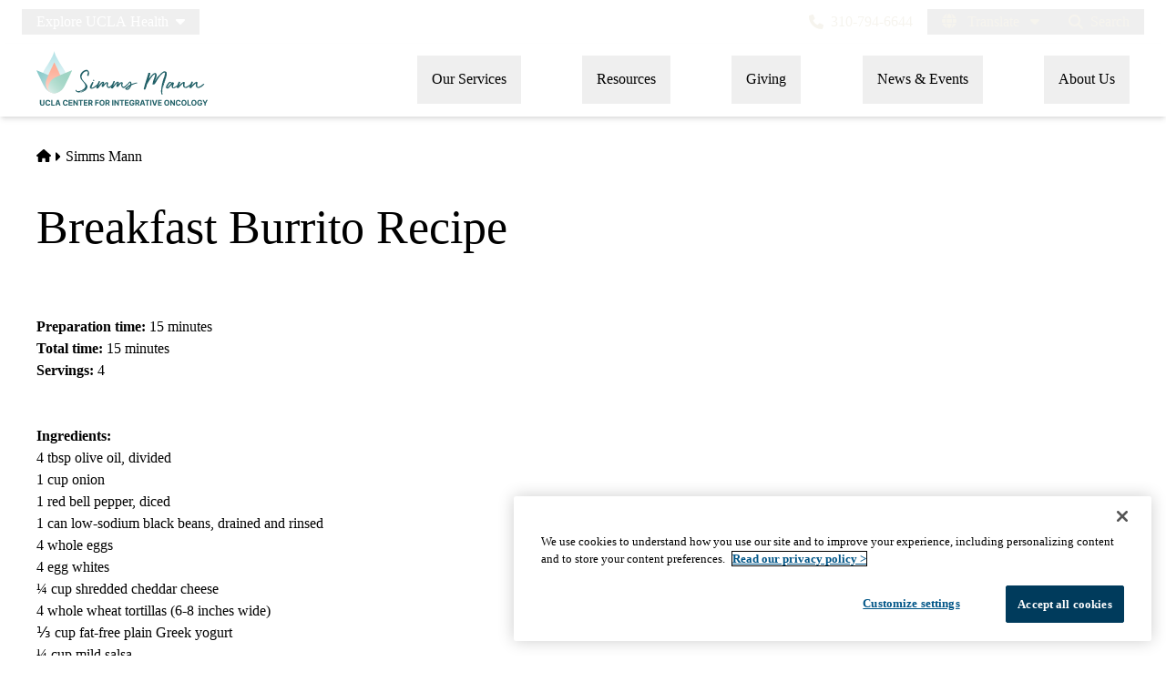

--- FILE ---
content_type: text/html; charset=UTF-8
request_url: https://www.uclahealth.org/simms-mann-center/recipes/easy-breakfast-burritos
body_size: 12827
content:
<!DOCTYPE html>
<html lang="en" dir="ltr" prefix="og: https://ogp.me/ns#" class="scroll-smooth">
  <head>
    <meta charset="utf-8" />
<meta name="description" content="Simms Mann Center offers healthy, easy-to-make meal ideas for cancer patients and caregivers. Try our easy breakfast burrito recipe in 15 minutes." />
<link rel="canonical" href="https://www.uclahealth.org/simms-mann-center/recipes/easy-breakfast-burritos" />
<meta property="og:type" content="website" />
<meta property="og:url" content="https://www.uclahealth.org/simms-mann-center/recipes/easy-breakfast-burritos" />
<meta property="og:title" content="Easy Breakfast Burritos" />
<meta property="og:description" content="Simms Mann Center offers healthy, easy-to-make meal ideas for cancer patients and caregivers. Try our easy breakfast burrito recipe in 15 minutes." />
<meta name="twitter:card" content="summary_large_image" />
<meta name="twitter:description" content="Simms Mann Center offers healthy, easy-to-make meal ideas for cancer patients and caregivers. Try our easy breakfast burrito recipe in 15 minutes." />
<meta name="twitter:site" content="@UCLAHealth" />
<meta name="twitter:title" content="Easy Breakfast Burritos" />
<meta name="apple-mobile-web-app-title" content="UCLA Health" />
<meta name="application-name" content="UCLA Health" />
<meta name="msapplication-TileColor" content="#2d89ef" />
<meta name="theme-color" content="#ffffff" />
<meta name="theme-color" content="#ffffff" />
<meta name="Generator" content="Drupal 11 (https://www.drupal.org)" />
<meta name="MobileOptimized" content="width" />
<meta name="HandheldFriendly" content="true" />
<meta name="viewport" content="width=device-width, initial-scale=1.0" />
<link rel="apple-touch-icon" sizes="180x180" href="/themes/custom/uclahealth/favicons/apple-touch-icon.png?t5cncy" />
<link rel="icon" type="image/png" sizes="32x32" href="/themes/custom/uclahealth/favicons/favicon-32x32.png?t5cncy" />
<link rel="icon" type="image/png" sizes="16x16" href="/themes/custom/uclahealth/favicons/favicon-16x16.png?t5cncy" />
<link rel="manifest" href="/themes/custom/uclahealth/favicons/site.webmanifest?t5cncy" />
<link rel="mask-icon" href="/themes/custom/uclahealth/favicons/safari-pinned-tab.svg?t5cncy" color="hsl(202, 100%, 26%)" />

    <title>Easy Breakfast Burritos | Simms Mann UCLA Center for Integrative Oncology</title>
    <link rel="stylesheet" media="all" href="/sites/default/files/css/css_xIx0GxlY_oNfRiR8GLxhO3yj7_T5-YIniAgOtQgZQ_w.css?delta=0&amp;language=en&amp;theme=uclahealth&amp;include=[base64]" />
<link rel="stylesheet" media="all" href="/sites/default/files/css/css_y-nzYry2mgfkI5mvx8lNV1eMC07UP8dHeCPsFlL85uA.css?delta=1&amp;language=en&amp;theme=uclahealth&amp;include=[base64]" />
<link rel="stylesheet" media="all" href="https://use.typekit.net/hyh4ixj.css" />
<link rel="stylesheet" media="all" href="/sites/default/files/css/css_eu2WBXdkjt5xXUNCio1pz_nQYSmipZ9z9inO9yKcLL0.css?delta=3&amp;language=en&amp;theme=uclahealth&amp;include=[base64]" />

    <script type="application/json" data-drupal-selector="drupal-settings-json">{"path":{"baseUrl":"\/","pathPrefix":"","currentPath":"node\/192776","currentPathIsAdmin":false,"isFront":false,"currentLanguage":"en"},"pluralDelimiter":"\u0003","suppressDeprecationErrors":true,"ajaxPageState":{"libraries":"[base64]","theme":"uclahealth","theme_token":null},"ajaxTrustedUrl":{"\/search":true},"gtag":{"tagId":"","consentMode":false,"otherIds":[],"events":[],"additionalConfigInfo":[]},"gtm":{"tagId":null,"settings":{"data_layer":"dataLayer","include_classes":false,"allowlist_classes":"","blocklist_classes":"","include_environment":false,"environment_id":"","environment_token":""},"tagIds":["GTM-NSK4WRJ"]},"linkpurpose":{"domain":"https:\/\/www.uclahealth.org","roots":".prose","ignore":"#toolbar-administration a","hideIcon":".button, .link-with-arrow","noIconOnImages":true,"purposeDocument":true,"purposeDocumentMessage":"Link downloads document","purposeDocumentIconType":"classes","purposeDocumentIconPosition":"beforeend","purposeDocumentIconClasses":"fa-solid, fa-file-lines","purposeDownload":true,"purposeDownloadMessage":"Link downloads file","purposeDownloadIconType":"classes","purposeDownloadIconPosition":"beforeend","purposeApp":true,"purposeAppMessage":"Link opens app","purposeAppIconType":"classes","purposeAppIconPosition":"beforeend","purposeExternal":true,"purposeExternalMessage":"Link is external","purposeExternalIconType":"classes","purposeExternalIconPosition":"beforeend","purposeExternalIconClasses":"fa-solid, fa-arrow-up-right-from-square","purposeMail":true,"purposeMailMessage":"Link sends email","purposeMailIconType":"classes","purposeMailIconPosition":"beforeend","purposeMailIconClasses":"fa-solid, fa-envelope","purposeTel":true,"purposeTelMessage":"Link opens phone app","purposeTelIconType":"classes","purposeTelIconPosition":"afterbegin","purposeTelIconClasses":"fa-solid, fa-phone","purposeNewWindow":true,"purposeNewWindowMessage":"Link opens in new window","purposeNewWindowIconType":"classes","purposeNewWindowIconPosition":"beforeend","purposeNewWindowIconClasses":"fa-solid, fa-window-restore","css_url":"\/modules\/contrib\/linkpurpose"},"user":{"uid":0,"permissionsHash":"5563ed3196bd6f85a6c2ae01e300005a70b0048b7b78d776affcbbb53a320429"}}</script>
<script src="/sites/default/files/js/js_P3ou36QhsFdcLA_aFW1BH3V2qxFutsfa4S_picVUBAE.js?scope=header&amp;delta=0&amp;language=en&amp;theme=uclahealth&amp;include=[base64]"></script>
<script src="/libraries/fontawesome/js/fontawesome.min.js?v=6.4.2" defer></script>
<script src="/libraries/fontawesome/js/brands.min.js?v=6.4.2" defer></script>
<script src="/libraries/fontawesome/js/custom-icons.min.js?v=6.4.2" defer></script>
<script src="/libraries/fontawesome/js/regular.min.js?v=6.4.2" defer></script>
<script src="/libraries/fontawesome/js/solid.min.js?v=6.4.2" defer></script>
<script src="/modules/contrib/google_tag/js/gtag.js?t5cncy"></script>
<script src="/modules/contrib/google_tag/js/gtm.js?t5cncy"></script>

  </head>
  <body x-data="{ mobileNavOpen: false }" :class="{&#039;overflow-hidden max-h-screen&#039; : mobileNavOpen}" class="aliased">
        <a href="#main-content" class="visually-hidden focusable">
      Skip to main content
    </a>
    <noscript><iframe src="https://www.googletagmanager.com/ns.html?id=GTM-NSK4WRJ"
                  height="0" width="0" style="display:none;visibility:hidden"></iframe></noscript>

      <div class="dialog-off-canvas-main-canvas" data-off-canvas-main-canvas>
    <div class="layout-container brand--simms_mann">

  <header id="page-header" role="banner"
    x-data="scrollToReveal()"
    x-ref="navbar"
    x-on:scroll.window="scroll()"
    x-bind:class="{
                   'sticky-ready sticky -top-32 z-500 transition-all duration-500': sticky_ready,
                   'sticky top-0 z-500 transition-all duration-500': sticky,
                   'relative transition-all duration-500': relative
                   }"
    >
    
    


<div class="bg-primary px-5 md:px-7 lg:px-10">
  <div class="max-w-screen-xl mx-auto">
    <div class="flex items-center">
      

<nav role="navigation" aria-labelledby="block-explore-links-header-menu" id="block-explore-links-header" class="hidden lg:flex -ml-3 xl:-ml-4 mr-4 py-2">
            
  <div class="visually-hidden" id="block-explore-links-header-menu">Explore links (header)</div>
  

    



  







<div region="utility_bar" class="flex flex-row items-center justify-between">
  
                          <div class="relative" x-data="{ isOpen: false, leftIsLimited: false }" @mouseleave = "isOpen = false"
                  x-init="
            window.addEventListener('mouseover', () => {
              leftIsLimited = ($el.getBoundingClientRect().left) < 144;
            });
          "
                >
          <button
            aria-haspopup="true"
            :aria-expanded="isOpen.toString()"
            aria-label= "Explore UCLA Health"
            class="group text-sand"
            @click="isOpen = !isOpen"
            @keydown.escape="isOpen = false"
            @mouseenter="isOpen = true"
            role="button"
            type="button"
          >
            <span class="block leading-tight px-3 xl:px-4 py-1 text-white text-base">
              Explore UCLA Health
              <i class="fas fa-caret-down ml-1"></i>
            </span>
          </button>

          <div
            class="absolute left-1/2 transform -translate-x-1/2 -translate-y-1 z-30"
            x-bind:class="{ 'left-0 -translate-x-0' : leftIsLimited, 'left-1/2 -translate-x-1/2' : !leftIsLimited }"
            x-show="isOpen"
            @keydown.escape="isOpen = false"
            x-transition:enter="transition ease-out duration-100"
            x-transition:enter-start="opacity-0 transform scale-90"
            x-transition:enter-end="opacity-100 transform scale-100"
            x-transition:leave="transition ease-in duration-100"
            x-transition:leave-start="opacity-100 transform scale-100"
            x-transition:leave-end="opacity-0 transform scale-90"
            x-cloak
          >
            <div class="universal-navigation__submenu-triangle mx-auto w-0 h-0" x-bind:class="{ 'ml-auto md:ml-3 lg:ml-6' : leftIsLimited, 'mx-auto' : !leftIsLimited }"></div>
            <div class="relative bg-white shadow-xl rounded-lg w-screen max-w-xs p-4 text-sm">
              <ul class="">
                                  <li>
                    <a href="/" class="flex items-center space-x-3 p-3 rounded-md hover:bg-sand text-grey-900 leading-none" data-drupal-link-system-path="&lt;front&gt;">UCLA Health Home</a>
                  </li>
                                  <li>
                    <a href="/discover/about" class="flex items-center space-x-3 p-3 rounded-md hover:bg-sand text-grey-900 leading-none" data-drupal-link-system-path="node/801">About Us</a>
                  </li>
                                  <li>
                    <a href="/cancer" class="flex items-center space-x-3 p-3 rounded-md hover:bg-sand text-grey-900 leading-none" data-drupal-link-system-path="node/120626">Cancer Center</a>
                  </li>
                                  <li>
                    <a href="/locations" class="flex items-center space-x-3 p-3 rounded-md hover:bg-sand text-grey-900 leading-none" data-drupal-link-system-path="node/1091">Hospitals &amp; Clinics</a>
                  </li>
                                  <li>
                    <a href="https://medschool.ucla.edu/" target="_blank" class="flex items-center space-x-3 p-3 rounded-md hover:bg-sand text-grey-900 leading-none">School of Medicine</a>
                  </li>
                                  <li>
                    <a href="/departments" class="flex items-center space-x-3 p-3 rounded-md hover:bg-sand text-grey-900 leading-none" data-drupal-link-system-path="node/1411">Academic Departments</a>
                  </li>
                              </ul>
            </div>
          </div>
        </div>
            </div>

</nav>


<nav role="navigation" aria-labelledby="block-universal-links-header-menu" id="block-universal-links-header" class="hidden lg:flex lg:flex-grow -ml-3 xl:-ml-4 py-2">
            
  <div class="visually-hidden" id="block-universal-links-header-menu">Universal links (header)</div>
  

    




  







<div region="utility_bar" class="flex flex-row items-center justify-between">
  
                          <div>
          <a href="/myuclahealth/nojs" class="use-ajax block leading-tight px-3 xl:px-4 py-1 text-white text-base" data-dialog-options="{&quot;height&quot;:&quot;auto&quot;,&quot;width&quot;:&quot;auto&quot;}" data-dialog-type="modal" title="myUCLAhealth Login." data-drupal-link-system-path="myuclahealth/nojs">myUCLAhealth</a>
        </div>
                        <div>
          <a href="/news" class="block leading-tight px-3 xl:px-4 py-1 text-white text-base" data-drupal-link-system-path="node/936">News &amp; Insights</a>
        </div>
                        <div>
          <a href="/community-equity" class="block leading-tight px-3 xl:px-4 py-1 text-white text-base" data-drupal-link-system-path="node/11">Community &amp; Equity</a>
        </div>
                        <div>
          <a href="/contact-us" class="block leading-tight px-3 xl:px-4 py-1 text-white text-base" data-drupal-link-system-path="node/966">Contact Us</a>
        </div>
            </div>

</nav>


<div id="block-phone-number-header" class="lg:flex-grow-0 lg:ml-0 -ml-3 py-2">
  
  
  <div class="leading-tight flex items-center">
    
<a class="flex items-center h-full px-3 xl:px-4 py-1 text-sand space-x-2 text-base" href="tel:3107946644">
<i class="fas fa-phone"></i>
  <span>310-794-6644</span>
</a>

  </div>
</div>









<div id="google_translate_element" class="lg:flex-grow-0 py-2">
  <div class="dropdown show" id="googletranslate">

    <!-- desktop -->
    <div class="relative hidden lg:inline-flex" x-data="{ isOpen: false }" @mouseleave = "isOpen = false" x-cloak>
      <div>
        <button
          aria-haspopup="true"
          :aria-expanded="isOpen.toString()"
          aria-label="Translate"
          class="px-4 flex items-center h-full leading-tight lg:px-2 xl:px-4 py-1 text-sand space-x-2 text-base"
          @click="isOpen = !isOpen"
          @keydown.escape="isOpen = false"
          @mouseenter="isOpen = true"
          role="button"
          type="button"
        >
          <div class="space-x-2">
            <span class="fas fa-globe" aria-hidden="true" ></span>
            <span>Translate</span>
            <i class="fas fa-caret-down"></i>
          </div>
        </button>
        <div
          class="lg:my-0.5 pt-2 lg:pt-0 lg:transform z-50 absolute left-0 lg:right-0 lg:-translate-y-2 w-full lg:w-auto"
          id="toggle-languages"
          x-show="isOpen"
          @keydown.escape="isOpen = false"
          x-transition:enter="transition ease-out duration-100"
          x-transition:enter-start="opacity-0 transform scale-90"
          x-transition:enter-end="opacity-100 transform scale-100"
          x-transition:leave="transition ease-in duration-100"
          x-transition:leave-start="opacity-100 transform scale-100"
          x-transition:leave-end="opacity-0 transform scale-90"
        >
          <div class="translate-menu-triangle mx-auto w-0 h-0 pt-1"></div>
          <div class="bg-white py-4 lg:p-4 lg:rounded-lg rounded-b-md shadow-md lg:shadow-xl w-full text-sm">
            <ul>
                          <li>
                <a href="#nolink" class="google-translate-language active:bg-primary active:text-white lg:active:text-black text-left inline-block w-full py-3 px-6 lg:flex lg:items-center lg:space-x-3 lg:p-3 lg:rounded-md lg:hover:bg-sand-300 lg:text-black lg:leading-none lg:whitespace-pre" x-on.click="isOpen = !isOpen" lang="en" translate="no">English</a>
              </li>
                          <li>
                <a href="#nolink" class="google-translate-language active:bg-primary active:text-white lg:active:text-black text-left inline-block w-full py-3 px-6 lg:flex lg:items-center lg:space-x-3 lg:p-3 lg:rounded-md lg:hover:bg-sand-300 lg:text-black lg:leading-none lg:whitespace-pre" x-on.click="isOpen = !isOpen" lang="ar" translate="no">العربية</a>
              </li>
                          <li>
                <a href="#nolink" class="google-translate-language active:bg-primary active:text-white lg:active:text-black text-left inline-block w-full py-3 px-6 lg:flex lg:items-center lg:space-x-3 lg:p-3 lg:rounded-md lg:hover:bg-sand-300 lg:text-black lg:leading-none lg:whitespace-pre" x-on.click="isOpen = !isOpen" lang="zh-CN" translate="no">中文</a>
              </li>
                          <li>
                <a href="#nolink" class="google-translate-language active:bg-primary active:text-white lg:active:text-black text-left inline-block w-full py-3 px-6 lg:flex lg:items-center lg:space-x-3 lg:p-3 lg:rounded-md lg:hover:bg-sand-300 lg:text-black lg:leading-none lg:whitespace-pre" x-on.click="isOpen = !isOpen" lang="it" translate="no">Italiano</a>
              </li>
                          <li>
                <a href="#nolink" class="google-translate-language active:bg-primary active:text-white lg:active:text-black text-left inline-block w-full py-3 px-6 lg:flex lg:items-center lg:space-x-3 lg:p-3 lg:rounded-md lg:hover:bg-sand-300 lg:text-black lg:leading-none lg:whitespace-pre" x-on.click="isOpen = !isOpen" lang="ja" translate="no">日本語</a>
              </li>
                          <li>
                <a href="#nolink" class="google-translate-language active:bg-primary active:text-white lg:active:text-black text-left inline-block w-full py-3 px-6 lg:flex lg:items-center lg:space-x-3 lg:p-3 lg:rounded-md lg:hover:bg-sand-300 lg:text-black lg:leading-none lg:whitespace-pre" x-on.click="isOpen = !isOpen" lang="ko" translate="no">한국어</a>
              </li>
                          <li>
                <a href="#nolink" class="google-translate-language active:bg-primary active:text-white lg:active:text-black text-left inline-block w-full py-3 px-6 lg:flex lg:items-center lg:space-x-3 lg:p-3 lg:rounded-md lg:hover:bg-sand-300 lg:text-black lg:leading-none lg:whitespace-pre" x-on.click="isOpen = !isOpen" lang="fa" translate="no">فارسی</a>
              </li>
                          <li>
                <a href="#nolink" class="google-translate-language active:bg-primary active:text-white lg:active:text-black text-left inline-block w-full py-3 px-6 lg:flex lg:items-center lg:space-x-3 lg:p-3 lg:rounded-md lg:hover:bg-sand-300 lg:text-black lg:leading-none lg:whitespace-pre" x-on.click="isOpen = !isOpen" lang="ru" translate="no">Русский</a>
              </li>
                          <li>
                <a href="#nolink" class="google-translate-language active:bg-primary active:text-white lg:active:text-black text-left inline-block w-full py-3 px-6 lg:flex lg:items-center lg:space-x-3 lg:p-3 lg:rounded-md lg:hover:bg-sand-300 lg:text-black lg:leading-none lg:whitespace-pre" x-on.click="isOpen = !isOpen" lang="es" translate="no">Español</a>
              </li>
                          <li>
                <a href="#nolink" class="google-translate-language active:bg-primary active:text-white lg:active:text-black text-left inline-block w-full py-3 px-6 lg:flex lg:items-center lg:space-x-3 lg:p-3 lg:rounded-md lg:hover:bg-sand-300 lg:text-black lg:leading-none lg:whitespace-pre" x-on.click="isOpen = !isOpen" lang="vi" translate="no">Tiếng Việt</a>
              </li>
                        </ul>
          </div>
        </div>
      </div>
    </div>

    <!-- mobile -->
    <div x-data="{ isOpen: false }" class="block lg:hidden" x-cloak>
      <div>
        <button
          class="px-4 flex items-center h-full leading-tight lg:px-2 xl:px-4 py-1 text-sand space-x-2 text-base"
          role="button"
          type="button"
          aria-haspopup="true"
          aria-label= "Translate"
          x-on:click="isOpen = !isOpen"
          x-on:click.away="isOpen = false"
          :aria-expanded="isOpen.toString()"
          @keydown.escape="isOpen = false"
        >
          <div class="space-x-2">
            <span class="fas fa-globe" aria-hidden="true" ></span>
            <i class="fas fa-caret-down"></i>
          </div>
        </button>

        <div x-show="isOpen"
          class="lg:my-0.5 pt-2 lg:pt-0 lg:transform z-50 absolute left-0 lg:right-0 lg:-translate-y-2 w-full lg:w-auto"
          id="toggle-languages"
          @keydown.escape="isOpen = false"
          x-transition:enter="transition ease-out duration-100"
          x-transition:enter-start="opacity-0 transform scale-90"
          x-transition:enter-end="opacity-100 transform scale-100"
          x-transition:leave="transition ease-in duration-100"
          x-transition:leave-start="opacity-100 transform scale-100"
          x-transition:leave-end="opacity-0 transform scale-90"
        >
          <div class="bg-white py-4 lg:p-4 lg:rounded-lg rounded-b-md shadow-md lg:shadow-xl w-full text-sm">
            <ul>
                          <li>
                <a href="#nolink" class="google-translate-language active:bg-primary active:text-white lg:active:text-black text-left inline-block w-full py-3 px-6 lg:flex lg:items-center lg:space-x-3 lg:p-3 lg:rounded-md lg:hover:bg-sand-300 lg:text-black lg:leading-none lg:whitespace-pre" x-on.click="isOpen = !isOpen" lang="en" translate="no">English</a>
              </li>
                          <li>
                <a href="#nolink" class="google-translate-language active:bg-primary active:text-white lg:active:text-black text-left inline-block w-full py-3 px-6 lg:flex lg:items-center lg:space-x-3 lg:p-3 lg:rounded-md lg:hover:bg-sand-300 lg:text-black lg:leading-none lg:whitespace-pre" x-on.click="isOpen = !isOpen" lang="ar" translate="no">العربية</a>
              </li>
                          <li>
                <a href="#nolink" class="google-translate-language active:bg-primary active:text-white lg:active:text-black text-left inline-block w-full py-3 px-6 lg:flex lg:items-center lg:space-x-3 lg:p-3 lg:rounded-md lg:hover:bg-sand-300 lg:text-black lg:leading-none lg:whitespace-pre" x-on.click="isOpen = !isOpen" lang="zh-CN" translate="no">中文</a>
              </li>
                          <li>
                <a href="#nolink" class="google-translate-language active:bg-primary active:text-white lg:active:text-black text-left inline-block w-full py-3 px-6 lg:flex lg:items-center lg:space-x-3 lg:p-3 lg:rounded-md lg:hover:bg-sand-300 lg:text-black lg:leading-none lg:whitespace-pre" x-on.click="isOpen = !isOpen" lang="it" translate="no">Italiano</a>
              </li>
                          <li>
                <a href="#nolink" class="google-translate-language active:bg-primary active:text-white lg:active:text-black text-left inline-block w-full py-3 px-6 lg:flex lg:items-center lg:space-x-3 lg:p-3 lg:rounded-md lg:hover:bg-sand-300 lg:text-black lg:leading-none lg:whitespace-pre" x-on.click="isOpen = !isOpen" lang="ja" translate="no">日本語</a>
              </li>
                          <li>
                <a href="#nolink" class="google-translate-language active:bg-primary active:text-white lg:active:text-black text-left inline-block w-full py-3 px-6 lg:flex lg:items-center lg:space-x-3 lg:p-3 lg:rounded-md lg:hover:bg-sand-300 lg:text-black lg:leading-none lg:whitespace-pre" x-on.click="isOpen = !isOpen" lang="ko" translate="no">한국어</a>
              </li>
                          <li>
                <a href="#nolink" class="google-translate-language active:bg-primary active:text-white lg:active:text-black text-left inline-block w-full py-3 px-6 lg:flex lg:items-center lg:space-x-3 lg:p-3 lg:rounded-md lg:hover:bg-sand-300 lg:text-black lg:leading-none lg:whitespace-pre" x-on.click="isOpen = !isOpen" lang="fa" translate="no">فارسی</a>
              </li>
                          <li>
                <a href="#nolink" class="google-translate-language active:bg-primary active:text-white lg:active:text-black text-left inline-block w-full py-3 px-6 lg:flex lg:items-center lg:space-x-3 lg:p-3 lg:rounded-md lg:hover:bg-sand-300 lg:text-black lg:leading-none lg:whitespace-pre" x-on.click="isOpen = !isOpen" lang="ru" translate="no">Русский</a>
              </li>
                          <li>
                <a href="#nolink" class="google-translate-language active:bg-primary active:text-white lg:active:text-black text-left inline-block w-full py-3 px-6 lg:flex lg:items-center lg:space-x-3 lg:p-3 lg:rounded-md lg:hover:bg-sand-300 lg:text-black lg:leading-none lg:whitespace-pre" x-on.click="isOpen = !isOpen" lang="es" translate="no">Español</a>
              </li>
                          <li>
                <a href="#nolink" class="google-translate-language active:bg-primary active:text-white lg:active:text-black text-left inline-block w-full py-3 px-6 lg:flex lg:items-center lg:space-x-3 lg:p-3 lg:rounded-md lg:hover:bg-sand-300 lg:text-black lg:leading-none lg:whitespace-pre" x-on.click="isOpen = !isOpen" lang="vi" translate="no">Tiếng Việt</a>
              </li>
                        </ul>
          </div>
        </div>
      </div>
    </div>
  </div>
</div>



<div class="uclahealth-general-search-modal-form flex-grow lg:flex-grow-0" data-drupal-selector="uclahealth-general-search-modal-form" id="block-general-search-with-modal">
  
  
  <div>
    <form action="/search" method="get" id="uclahealth-general-search-modal-form" accept-charset="UTF-8">
  



<div class="flex-grow-0 py-2 -mr-3 xl:-mr-4">
  <button data-drupal-selector="search-button-open" class="search__button--open flex items-center h-full leading-tight px-3 xl:px-4 py-1 text-sand space-x-2 ml-auto lg:m-auto text-base" type="button" aria-label="Open General Search">
    <i class="fas fa-search text-sand"></i>
    <span>Search</span>
  </button>
  <div data-drupal-selector="uclahs-search-overlay" class="search__overlay-modal overflow-hidden overlay-background z-[505] bg-white bg-opacity-90">
    <div class="absolute top-5 md:top-10 px-6 pb-10 pt-2 min-w-3/4">
      <div class="flex justify-end items-center">
        <button data-drupal-selector="search-button-close" type="button" class="search__button--close" aria-label="Close Overlay">
          <i class="fas fa-times text-black cursor-pointer text-5xl"></i>
        </button>
      </div>
      <div class="text-primary-darkest text-fluid-4xl font-serif mt-3 md:mt-9">Search</div>
      <div class="mt-6">Try looking up a doctor, a clinic location, or information about a condition/treatment.</div>
      <div class="mt-9 md:mt-3">
        <div class="relative">
  
  <div class="js-form-item form-item js-form-type-textfield form-item-s js-form-item-s form-no-label">
      <label for="edit-s-uclahealth-general-search-modal-form" class="visually-hidden">Search</label>
        

    
  


<input data-drupal-selector="edit-s-uclahealth-general-search-modal-form" type="text" id="edit-s-uclahealth-general-search-modal-form" name="s" value="" maxlength="128" placeholder="What are you looking for?" class="form-text w-full border border-grey-500 focus:border-primary leading-5 rounded-md py-6 pl-6 pr-16" />

        </div>

  <div class="absolute h-full flex items-center top-0 right-4">
    



  
<button  data-drupal-selector="edit-submit-uclahealth-general-search-modal-form" type="submit" id="edit-submit-uclahealth-general-search-modal-form" value="Search" class="button js-form-submit form-submit inline-flex items-center p-2" aria-label="Search">
      <i class="fas text-primary fa-search text-2xl"></i>
  </button>

  </div>
</div>
      </div>
      <div class="lg:w-full lg:flex lg:justify-center">
        <div class="lg:w-full p-2 mt-9 md:mt-20 xl:w-auto">
          <div class="font-bold">Examples</div>
          <div class="prose mt-3">
            <div class="multicolumn lg:col-count-2">
              <ul><li>"Lin Chang" <span class="text-primary-darkest italic">for a Doctor by name</span></li> <li>"Flu Symptoms" <span class="text-primary-darkest italic">for a Condition</span></li> <li>"Cardiologist" <span class="text-primary-darkest italic">for a Doctor by specialty</span></li> <li>"Santa Monica" <span class="text-primary-darkest italic">for a Location</span></li></ul>
            </div>
          </div>
        </div>
      </div>
    </div>
  </div>
</div>

</form>

  </div>
</div>

    </div>
  </div>
</div>

    
<div class="relative bg-white px-5 md:px-7 lg:px-10 shadow-md z-20 region-navigation-bar">
  <div class="max-w-screen-xl mx-auto">
		<div class="flex items-center justify-between">
      


<div id="block-uclahealthlogo" class="flex-shrink flex-grow flex items-center py-2 pr-2 -ml-3 xl:-ml-4">
  
  
  <a href="https://www.uclahealth.org/simms-mann-center" class="px-3 xl:px-4 pb-1" rel="">
    <img src="/themes/custom/uclahealth/dist/images/simms-mann-logo.svg"
       width="188"        height="60"       alt="Simms Mann UCLA Center for Integrative Oncology"
    />
  </a>
</div>


<nav role="navigation" aria-labelledby="block-primary-navigation-menu" id="block-primary-navigation" class="hidden lg:block lg:flex-grow">
            
  <div class="visually-hidden" id="block-primary-navigation-menu">Primary navigation</div>
  
  <div x-cloak>
  

    








<div region="navigation_bar" class="flex items-center justify-between space-x-1 xl:space-x-4">
          
          <div class="relative"
        x-data="{isOpen: false, isLimited: false }"
        @mouseleave="isOpen = false"
        @focusout="await $nextTick(); if(!$el.contains(document.activeElement)){ isOpen = false }"
        @keydown.escape="isOpen = false"
              >
        <button
          aria-haspopup="true"
          :aria-expanded="isOpen.toString()"
          class="group px-2 xl:px-4 py-3"
          @click="isOpen = !isOpen"
          @keydown.escape="isOpen = false"
          @mouseenter="isOpen = true"
          role="button"
          type="button"
        >
          <span class="block leading-tight py-1 border-b border-transparent group-hover:text-primary-darkest group-hover:border-primary-darkest">
            Our Services
          </span>
        </button>

        <div
          class="absolute left-1/2 transform -translate-x-1/2 pt-1 z-20"
          x-bind:class="{ 'right-0 -translate-x-0' : isLimited, 'left-1/2 -translate-x-1/2' : !isLimited }"
          x-show="isOpen"
          x-transition:enter="transition ease-out duration-100"
          x-transition:enter-start="opacity-0 transform scale-90"
          x-transition:enter-end="opacity-100 transform scale-100"
          x-transition:leave="transition ease-in duration-100"
          x-transition:leave-start="opacity-100 transform scale-100"
          x-transition:leave-end="opacity-0 transform scale-90"
        >
          <div class="primary-navigation__submenu-triangle mx-auto w-0 h-0" x-bind:class="{ 'ml-auto md:mr-3 lg:mr-6' : isLimited, 'mx-auto' : !isLimited }"></div>
          <div class="relative bg-white shadow-xl rounded-lg w-screen max-w-xs p-4">
            <ul class="">
                              <li>
                  <a href="/simms-mann-center/our-services/psychosocial-support-counseling" class="flex items-center space-x-3 p-3 rounded-md hover:bg-sand text-grey-900 leading-none" data-drupal-link-system-path="node/188751">Psychosocial Support &amp; Counseling</a>
                </li>
                              <li>
                  <a href="/simms-mann-center/our-services/psychiatry" class="flex items-center space-x-3 p-3 rounded-md hover:bg-sand text-grey-900 leading-none" data-drupal-link-system-path="node/188756">Psychiatry</a>
                </li>
                              <li>
                  <a href="/simms-mann-center/our-services/nutrition" class="flex items-center space-x-3 p-3 rounded-md hover:bg-sand text-grey-900 leading-none" data-drupal-link-system-path="node/188761">Nutrition</a>
                </li>
                              <li>
                  <a href="/simms-mann-center/our-services/spiritual-care" class="flex items-center space-x-3 p-3 rounded-md hover:bg-sand text-grey-900 leading-none" data-drupal-link-system-path="node/190391">Spiritual Care</a>
                </li>
                              <li>
                  <a href="/simms-mann-center/our-services/financial-logistical-support" class="flex items-center space-x-3 p-3 rounded-md hover:bg-sand text-grey-900 leading-none" data-drupal-link-system-path="node/189341">Financial &amp; Logistical Support</a>
                </li>
                              <li>
                  <a href="/simms-mann-center/our-services/support-groups" class="flex items-center space-x-3 p-3 rounded-md hover:bg-sand text-grey-900 leading-none" data-drupal-link-system-path="node/194066">Support Groups</a>
                </li>
                              <li>
                  <a href="/simms-mann-center/our-services/educational-programming" class="flex items-center space-x-3 p-3 rounded-md hover:bg-sand text-grey-900 leading-none" data-drupal-link-system-path="node/190366">Educational Programming</a>
                </li>
                              <li>
                  <a href="/simms-mann-center/our-services/end-life-option-act-eoloa" class="flex items-center space-x-3 p-3 rounded-md hover:bg-sand text-grey-900 leading-none" data-drupal-link-system-path="node/190581">End of Life Option Act (EOLOA)</a>
                </li>
                          </ul>
          </div>
        </div>
      </div>
    
                  
          <div class="relative"
        x-data="{isOpen: false, isLimited: false }"
        @mouseleave="isOpen = false"
        @focusout="await $nextTick(); if(!$el.contains(document.activeElement)){ isOpen = false }"
        @keydown.escape="isOpen = false"
              >
        <button
          aria-haspopup="true"
          :aria-expanded="isOpen.toString()"
          class="group px-2 xl:px-4 py-3"
          @click="isOpen = !isOpen"
          @keydown.escape="isOpen = false"
          @mouseenter="isOpen = true"
          role="button"
          type="button"
        >
          <span class="block leading-tight py-1 border-b border-transparent group-hover:text-primary-darkest group-hover:border-primary-darkest">
            Resources
          </span>
        </button>

        <div
          class="absolute left-1/2 transform -translate-x-1/2 pt-1 z-20"
          x-bind:class="{ 'right-0 -translate-x-0' : isLimited, 'left-1/2 -translate-x-1/2' : !isLimited }"
          x-show="isOpen"
          x-transition:enter="transition ease-out duration-100"
          x-transition:enter-start="opacity-0 transform scale-90"
          x-transition:enter-end="opacity-100 transform scale-100"
          x-transition:leave="transition ease-in duration-100"
          x-transition:leave-start="opacity-100 transform scale-100"
          x-transition:leave-end="opacity-0 transform scale-90"
        >
          <div class="primary-navigation__submenu-triangle mx-auto w-0 h-0" x-bind:class="{ 'ml-auto md:mr-3 lg:mr-6' : isLimited, 'mx-auto' : !isLimited }"></div>
          <div class="relative bg-white shadow-xl rounded-lg w-screen max-w-xs p-4">
            <ul class="">
                              <li>
                  <a href="/simms-mann-center/our-services/nutrition/nutritional-well-being-healthy-recipes-cancer-patients" class="flex items-center space-x-3 p-3 rounded-md hover:bg-sand text-grey-900 leading-none" data-drupal-link-system-path="node/189261">Recipes</a>
                </li>
                              <li>
                  <a href="/simms-mann-center/resources/diagnosis-education" class="flex items-center space-x-3 p-3 rounded-md hover:bg-sand text-grey-900 leading-none" data-drupal-link-system-path="node/189346">Diagnosis Education</a>
                </li>
                              <li>
                  <a href="/simms-mann-center/resources/resource-links-cancer-support" class="flex items-center space-x-3 p-3 rounded-md hover:bg-sand text-grey-900 leading-none" data-drupal-link-system-path="node/183866">Cancer Resource Links</a>
                </li>
                              <li>
                  <a href="/simms-mann-center/resources/video-library" class="flex items-center space-x-3 p-3 rounded-md hover:bg-sand text-grey-900 leading-none" data-drupal-link-system-path="node/190706">Video Library</a>
                </li>
                              <li>
                  <a href="/simms-mann-center/resources/cancer-patient-stories" class="flex items-center space-x-3 p-3 rounded-md hover:bg-sand text-grey-900 leading-none" data-drupal-link-system-path="node/208776">Patient Stories</a>
                </li>
                          </ul>
          </div>
        </div>
      </div>
    
                  
          <div class="relative"
        x-data="{isOpen: false, isLimited: false }"
        @mouseleave="isOpen = false"
        @focusout="await $nextTick(); if(!$el.contains(document.activeElement)){ isOpen = false }"
        @keydown.escape="isOpen = false"
              >
        <button
          aria-haspopup="true"
          :aria-expanded="isOpen.toString()"
          class="group px-2 xl:px-4 py-3"
          @click="isOpen = !isOpen"
          @keydown.escape="isOpen = false"
          @mouseenter="isOpen = true"
          role="button"
          type="button"
        >
          <span class="block leading-tight py-1 border-b border-transparent group-hover:text-primary-darkest group-hover:border-primary-darkest">
            Giving
          </span>
        </button>

        <div
          class="absolute left-1/2 transform -translate-x-1/2 pt-1 z-20"
          x-bind:class="{ 'right-0 -translate-x-0' : isLimited, 'left-1/2 -translate-x-1/2' : !isLimited }"
          x-show="isOpen"
          x-transition:enter="transition ease-out duration-100"
          x-transition:enter-start="opacity-0 transform scale-90"
          x-transition:enter-end="opacity-100 transform scale-100"
          x-transition:leave="transition ease-in duration-100"
          x-transition:leave-start="opacity-100 transform scale-100"
          x-transition:leave-end="opacity-0 transform scale-90"
        >
          <div class="primary-navigation__submenu-triangle mx-auto w-0 h-0" x-bind:class="{ 'ml-auto md:mr-3 lg:mr-6' : isLimited, 'mx-auto' : !isLimited }"></div>
          <div class="relative bg-white shadow-xl rounded-lg w-screen max-w-xs p-4">
            <ul class="">
                              <li>
                  <a href="/simms-mann-center/giving/support-center-choose-multiple-donation-options" class="flex items-center space-x-3 p-3 rounded-md hover:bg-sand text-grey-900 leading-none" data-drupal-link-system-path="node/190451">Support the Center</a>
                </li>
                              <li>
                  <a href="https://secure3.convio.net/jccf/site/Donation2;jsessionid=00000000.app30136a?3186_donation=form1&amp;df_id=3186&amp;mfc_pref=T&amp;NONCE_TOKEN=8B62C0E7C9221A474A4F3E2BE8A0087B" target="_blank" class="flex items-center space-x-3 p-3 rounded-md hover:bg-sand text-grey-900 leading-none">Donate Today</a>
                </li>
                          </ul>
          </div>
        </div>
      </div>
    
                  
          <div class="relative"
        x-data="{isOpen: false, isLimited: false }"
        @mouseleave="isOpen = false"
        @focusout="await $nextTick(); if(!$el.contains(document.activeElement)){ isOpen = false }"
        @keydown.escape="isOpen = false"
              >
        <button
          aria-haspopup="true"
          :aria-expanded="isOpen.toString()"
          class="group px-2 xl:px-4 py-3"
          @click="isOpen = !isOpen"
          @keydown.escape="isOpen = false"
          @mouseenter="isOpen = true"
          role="button"
          type="button"
        >
          <span class="block leading-tight py-1 border-b border-transparent group-hover:text-primary-darkest group-hover:border-primary-darkest">
            News &amp; Events
          </span>
        </button>

        <div
          class="absolute left-1/2 transform -translate-x-1/2 pt-1 z-20"
          x-bind:class="{ 'right-0 -translate-x-0' : isLimited, 'left-1/2 -translate-x-1/2' : !isLimited }"
          x-show="isOpen"
          x-transition:enter="transition ease-out duration-100"
          x-transition:enter-start="opacity-0 transform scale-90"
          x-transition:enter-end="opacity-100 transform scale-100"
          x-transition:leave="transition ease-in duration-100"
          x-transition:leave-start="opacity-100 transform scale-100"
          x-transition:leave-end="opacity-0 transform scale-90"
        >
          <div class="primary-navigation__submenu-triangle mx-auto w-0 h-0" x-bind:class="{ 'ml-auto md:mr-3 lg:mr-6' : isLimited, 'mx-auto' : !isLimited }"></div>
          <div class="relative bg-white shadow-xl rounded-lg w-screen max-w-xs p-4">
            <ul class="">
                              <li>
                  <a href="/simms-mann-center/news" class="flex items-center space-x-3 p-3 rounded-md hover:bg-sand text-grey-900 leading-none" data-drupal-link-system-path="node/189781">Simms/Mann News</a>
                </li>
                              <li>
                  <a href="/simms-mann-center/events" title="Events Calendar" class="flex items-center space-x-3 p-3 rounded-md hover:bg-sand text-grey-900 leading-none" data-drupal-link-system-path="node/190446">Program Calendar</a>
                </li>
                              <li>
                  <a href="/simms-mann-center/news-events/newsletters" class="flex items-center space-x-3 p-3 rounded-md hover:bg-sand text-grey-900 leading-none" data-drupal-link-system-path="node/189786">Newsletters</a>
                </li>
                              <li>
                  <a href="/simms-mann-center/news-events/email-news-signup" class="flex items-center space-x-3 p-3 rounded-md hover:bg-sand text-grey-900 leading-none" data-drupal-link-system-path="node/191866">Email News Signup</a>
                </li>
                          </ul>
          </div>
        </div>
      </div>
    
                  
          <div class="relative"
        x-data="{isOpen: false, isLimited: false }"
        @mouseleave="isOpen = false"
        @focusout="await $nextTick(); if(!$el.contains(document.activeElement)){ isOpen = false }"
        @keydown.escape="isOpen = false"
                  x-init="
            window.addEventListener('mouseover', () => {
              isLimited = (window.innerWidth - $el.getBoundingClientRect().right) < 160;
            });
          "
              >
        <button
          aria-haspopup="true"
          :aria-expanded="isOpen.toString()"
          class="group px-2 xl:px-4 py-3"
          @click="isOpen = !isOpen"
          @keydown.escape="isOpen = false"
          @mouseenter="isOpen = true"
          role="button"
          type="button"
        >
          <span class="block leading-tight py-1 border-b border-transparent group-hover:text-primary-darkest group-hover:border-primary-darkest">
            About Us
          </span>
        </button>

        <div
          class="absolute left-1/2 transform -translate-x-1/2 pt-1 z-20"
          x-bind:class="{ 'right-0 -translate-x-0' : isLimited, 'left-1/2 -translate-x-1/2' : !isLimited }"
          x-show="isOpen"
          x-transition:enter="transition ease-out duration-100"
          x-transition:enter-start="opacity-0 transform scale-90"
          x-transition:enter-end="opacity-100 transform scale-100"
          x-transition:leave="transition ease-in duration-100"
          x-transition:leave-start="opacity-100 transform scale-100"
          x-transition:leave-end="opacity-0 transform scale-90"
        >
          <div class="primary-navigation__submenu-triangle mx-auto w-0 h-0" x-bind:class="{ 'ml-auto md:mr-3 lg:mr-6' : isLimited, 'mx-auto' : !isLimited }"></div>
          <div class="relative bg-white shadow-xl rounded-lg w-screen max-w-xs p-4">
            <ul class="">
                              <li>
                  <a href="/simms-mann-center/about-us/mind-body-spirit" class="flex items-center space-x-3 p-3 rounded-md hover:bg-sand text-grey-900 leading-none" data-drupal-link-system-path="node/194076">About Simms/Mann Center</a>
                </li>
                              <li>
                  <a href="/simms-mann-center/about-us/letter-victoria-mann-simms" class="flex items-center space-x-3 p-3 rounded-md hover:bg-sand text-grey-900 leading-none" data-drupal-link-system-path="node/190436">Letter from Victoria Mann Simms</a>
                </li>
                              <li>
                  <a href="/simms-mann-center/about-us/meet-our-team" class="flex items-center space-x-3 p-3 rounded-md hover:bg-sand text-grey-900 leading-none" data-drupal-link-system-path="node/190746">Meet Our Team</a>
                </li>
                              <li>
                  <a href="/simms-mann-center/about-us/founders-board" class="flex items-center space-x-3 p-3 rounded-md hover:bg-sand text-grey-900 leading-none" data-drupal-link-system-path="node/195026">Founders Board</a>
                </li>
                              <li>
                  <a href="/simms-mann-center/about-us/meet-our-ambassador-board" class="flex items-center space-x-3 p-3 rounded-md hover:bg-sand text-grey-900 leading-none" data-drupal-link-system-path="node/195056">Ambassador Board</a>
                </li>
                              <li>
                  <a href="/simms-mann-center/about-us/community-practices" class="flex items-center space-x-3 p-3 rounded-md hover:bg-sand text-grey-900 leading-none" data-drupal-link-system-path="node/190721">Community Practices</a>
                </li>
                              <li>
                  <a href="/simms-mann-center/about-us/pre-doctoral-psychology-training" class="flex items-center space-x-3 p-3 rounded-md hover:bg-sand text-grey-900 leading-none" data-drupal-link-system-path="node/189356">Clinical Training</a>
                </li>
                              <li>
                  <a href="/simms-mann-center/about-us/center-contact-information" class="flex items-center space-x-3 p-3 rounded-md hover:bg-sand text-grey-900 leading-none" data-drupal-link-system-path="node/190646">Contact Us</a>
                </li>
                          </ul>
          </div>
        </div>
      </div>
    
          </div>
</div>

</nav>


      <!-- Mobile navigation toggle button (hidden on large screens) -->
      <button
        type="button"
        class="block lg:hidden text-black"
        x-on:click="mobileNavOpen = !mobileNavOpen"
        :class="{ 'transition transform-180': mobileNavOpen }"
        aria-haspopup="true"
        :aria-expanded="mobileNavOpen.toString()"
      >
        <svg :class="{'rotate-180': mobileNavOpen, 'rotate-0': !mobileNavOpen}" class="h-8 w-8 transition-transform duration-200 transform rotate-180 fill-current" xmlns="http://www.w3.org/2000/svg" viewBox="0 0 24 24">
          <path
            x-show="mobileNavOpen"
            fill-rule="evenodd"
            clip-rule="evenodd"
            d="M18.278 16.864a1 1 0 0 1-1.414 1.414l-4.829-4.828-4.828 4.828a1 1 0 0 1-1.414-1.414l4.828-4.829-4.828-4.828a1 1 0 0 1 1.414-1.414l4.829 4.828 4.828-4.828a1 1 0 1 1 1.414 1.414l-4.828 4.829 4.828 4.828z"
          />
          <path
            x-show="!mobileNavOpen"
            fill-rule="evenodd"
            d="M4 5h16a1 1 0 0 1 0 2H4a1 1 0 1 1 0-2zm0 6h16a1 1 0 0 1 0 2H4a1 1 0 0 1 0-2zm0 6h16a1 1 0 0 1 0 2H4a1 1 0 0 1 0-2z"
          />
        </svg>
        <div class="text-xs uppercase">
          <div x-show="!mobileNavOpen">Main</div>
          <div x-show="mobileNavOpen">Close</div>
        </div>
      </button>
    </div>
  </div>
</div>

    
    
<div
  id="mobile-nav"
  class="lg:hidden relative z-20 bg-white"
  :class="{ 'shadow-md overflow-scroll mobile-nav-open pb-24' : mobileNavOpen }"
  x-show="mobileNavOpen">
  

<nav role="navigation" aria-labelledby="block-primary-navigation-mobile-menu" id="block-primary-navigation-mobile" class="pt-6 pb-4 bg-sand">
            
  <div class="visually-hidden" id="block-primary-navigation-mobile-menu">Primary navigation (mobile)</div>
  

    





    
<div region="header_mobile">
    
  <div class="divide-y divide-grey-300 mt-4">
                      <div class="" x-data="{ isOpen: false }">
          <button
            class="leading-tight text-primary flex items-center justify-between w-full px-6 py-3"
            :class="{ 'text-primary-darkest': isOpen }"
            role="button"
            type="button"
            aria-haspopup="true"
            x-on:click="isOpen = !isOpen"
            x-on:click.away="isOpen = false"
            @keydown.escape="isOpen = false"
          >
            <span>
              Our Services
            </span>
            <i x-show="!isOpen" class="fas fa-fw fa-plus"></i>
            <i x-show="isOpen" class="fas fa-fw fa-minus"></i>
          </button>

          <div
            class=""
            x-show="isOpen"
            x-transition:enter="transition ease-out duration-100"
            x-transition:enter-start="opacity-0 transform scale-90"
            x-transition:enter-end="opacity-100 transform scale-100"
            x-transition:leave="transition ease-in duration-100"
            x-transition:leave-start="opacity-100 transform scale-100"
            x-transition:leave-end="opacity-0 transform scale-90"
          >
            <ul class="pl-6 pb-4">
                              <li>
                  <a href="/simms-mann-center/our-services/psychosocial-support-counseling" class="flex items-center space-x-2 text-primary leading-tight px-6 py-2" data-drupal-link-system-path="node/188751">Psychosocial Support &amp; Counseling</a>
                </li>
                              <li>
                  <a href="/simms-mann-center/our-services/psychiatry" class="flex items-center space-x-2 text-primary leading-tight px-6 py-2" data-drupal-link-system-path="node/188756">Psychiatry</a>
                </li>
                              <li>
                  <a href="/simms-mann-center/our-services/nutrition" class="flex items-center space-x-2 text-primary leading-tight px-6 py-2" data-drupal-link-system-path="node/188761">Nutrition</a>
                </li>
                              <li>
                  <a href="/simms-mann-center/our-services/spiritual-care" class="flex items-center space-x-2 text-primary leading-tight px-6 py-2" data-drupal-link-system-path="node/190391">Spiritual Care</a>
                </li>
                              <li>
                  <a href="/simms-mann-center/our-services/financial-logistical-support" class="flex items-center space-x-2 text-primary leading-tight px-6 py-2" data-drupal-link-system-path="node/189341">Financial &amp; Logistical Support</a>
                </li>
                              <li>
                  <a href="/simms-mann-center/our-services/support-groups" class="flex items-center space-x-2 text-primary leading-tight px-6 py-2" data-drupal-link-system-path="node/194066">Support Groups</a>
                </li>
                              <li>
                  <a href="/simms-mann-center/our-services/educational-programming" class="flex items-center space-x-2 text-primary leading-tight px-6 py-2" data-drupal-link-system-path="node/190366">Educational Programming</a>
                </li>
                              <li>
                  <a href="/simms-mann-center/our-services/end-life-option-act-eoloa" class="flex items-center space-x-2 text-primary leading-tight px-6 py-2" data-drupal-link-system-path="node/190581">End of Life Option Act (EOLOA)</a>
                </li>
                          </ul>
          </div>
        </div>
      
                  <div class="" x-data="{ isOpen: false }">
          <button
            class="leading-tight text-primary flex items-center justify-between w-full px-6 py-3"
            :class="{ 'text-primary-darkest': isOpen }"
            role="button"
            type="button"
            aria-haspopup="true"
            x-on:click="isOpen = !isOpen"
            x-on:click.away="isOpen = false"
            @keydown.escape="isOpen = false"
          >
            <span>
              Resources
            </span>
            <i x-show="!isOpen" class="fas fa-fw fa-plus"></i>
            <i x-show="isOpen" class="fas fa-fw fa-minus"></i>
          </button>

          <div
            class=""
            x-show="isOpen"
            x-transition:enter="transition ease-out duration-100"
            x-transition:enter-start="opacity-0 transform scale-90"
            x-transition:enter-end="opacity-100 transform scale-100"
            x-transition:leave="transition ease-in duration-100"
            x-transition:leave-start="opacity-100 transform scale-100"
            x-transition:leave-end="opacity-0 transform scale-90"
          >
            <ul class="pl-6 pb-4">
                              <li>
                  <a href="/simms-mann-center/our-services/nutrition/nutritional-well-being-healthy-recipes-cancer-patients" class="flex items-center space-x-2 text-primary leading-tight px-6 py-2" data-drupal-link-system-path="node/189261">Recipes</a>
                </li>
                              <li>
                  <a href="/simms-mann-center/resources/diagnosis-education" class="flex items-center space-x-2 text-primary leading-tight px-6 py-2" data-drupal-link-system-path="node/189346">Diagnosis Education</a>
                </li>
                              <li>
                  <a href="/simms-mann-center/resources/resource-links-cancer-support" class="flex items-center space-x-2 text-primary leading-tight px-6 py-2" data-drupal-link-system-path="node/183866">Cancer Resource Links</a>
                </li>
                              <li>
                  <a href="/simms-mann-center/resources/video-library" class="flex items-center space-x-2 text-primary leading-tight px-6 py-2" data-drupal-link-system-path="node/190706">Video Library</a>
                </li>
                              <li>
                  <a href="/simms-mann-center/resources/cancer-patient-stories" class="flex items-center space-x-2 text-primary leading-tight px-6 py-2" data-drupal-link-system-path="node/208776">Patient Stories</a>
                </li>
                          </ul>
          </div>
        </div>
      
                  <div class="" x-data="{ isOpen: false }">
          <button
            class="leading-tight text-primary flex items-center justify-between w-full px-6 py-3"
            :class="{ 'text-primary-darkest': isOpen }"
            role="button"
            type="button"
            aria-haspopup="true"
            x-on:click="isOpen = !isOpen"
            x-on:click.away="isOpen = false"
            @keydown.escape="isOpen = false"
          >
            <span>
              Giving
            </span>
            <i x-show="!isOpen" class="fas fa-fw fa-plus"></i>
            <i x-show="isOpen" class="fas fa-fw fa-minus"></i>
          </button>

          <div
            class=""
            x-show="isOpen"
            x-transition:enter="transition ease-out duration-100"
            x-transition:enter-start="opacity-0 transform scale-90"
            x-transition:enter-end="opacity-100 transform scale-100"
            x-transition:leave="transition ease-in duration-100"
            x-transition:leave-start="opacity-100 transform scale-100"
            x-transition:leave-end="opacity-0 transform scale-90"
          >
            <ul class="pl-6 pb-4">
                              <li>
                  <a href="/simms-mann-center/giving/support-center-choose-multiple-donation-options" class="flex items-center space-x-2 text-primary leading-tight px-6 py-2" data-drupal-link-system-path="node/190451">Support the Center</a>
                </li>
                              <li>
                  <a href="https://secure3.convio.net/jccf/site/Donation2;jsessionid=00000000.app30136a?3186_donation=form1&amp;df_id=3186&amp;mfc_pref=T&amp;NONCE_TOKEN=8B62C0E7C9221A474A4F3E2BE8A0087B" target="_blank" class="flex items-center space-x-2 text-primary leading-tight px-6 py-2">Donate Today</a>
                </li>
                          </ul>
          </div>
        </div>
      
                  <div class="" x-data="{ isOpen: false }">
          <button
            class="leading-tight text-primary flex items-center justify-between w-full px-6 py-3"
            :class="{ 'text-primary-darkest': isOpen }"
            role="button"
            type="button"
            aria-haspopup="true"
            x-on:click="isOpen = !isOpen"
            x-on:click.away="isOpen = false"
            @keydown.escape="isOpen = false"
          >
            <span>
              News &amp; Events
            </span>
            <i x-show="!isOpen" class="fas fa-fw fa-plus"></i>
            <i x-show="isOpen" class="fas fa-fw fa-minus"></i>
          </button>

          <div
            class=""
            x-show="isOpen"
            x-transition:enter="transition ease-out duration-100"
            x-transition:enter-start="opacity-0 transform scale-90"
            x-transition:enter-end="opacity-100 transform scale-100"
            x-transition:leave="transition ease-in duration-100"
            x-transition:leave-start="opacity-100 transform scale-100"
            x-transition:leave-end="opacity-0 transform scale-90"
          >
            <ul class="pl-6 pb-4">
                              <li>
                  <a href="/simms-mann-center/news" class="flex items-center space-x-2 text-primary leading-tight px-6 py-2" data-drupal-link-system-path="node/189781">Simms/Mann News</a>
                </li>
                              <li>
                  <a href="/simms-mann-center/events" title="Events Calendar" class="flex items-center space-x-2 text-primary leading-tight px-6 py-2" data-drupal-link-system-path="node/190446">Program Calendar</a>
                </li>
                              <li>
                  <a href="/simms-mann-center/news-events/newsletters" class="flex items-center space-x-2 text-primary leading-tight px-6 py-2" data-drupal-link-system-path="node/189786">Newsletters</a>
                </li>
                              <li>
                  <a href="/simms-mann-center/news-events/email-news-signup" class="flex items-center space-x-2 text-primary leading-tight px-6 py-2" data-drupal-link-system-path="node/191866">Email News Signup</a>
                </li>
                          </ul>
          </div>
        </div>
      
                  <div class="" x-data="{ isOpen: false }">
          <button
            class="leading-tight text-primary flex items-center justify-between w-full px-6 py-3"
            :class="{ 'text-primary-darkest': isOpen }"
            role="button"
            type="button"
            aria-haspopup="true"
            x-on:click="isOpen = !isOpen"
            x-on:click.away="isOpen = false"
            @keydown.escape="isOpen = false"
          >
            <span>
              About Us
            </span>
            <i x-show="!isOpen" class="fas fa-fw fa-plus"></i>
            <i x-show="isOpen" class="fas fa-fw fa-minus"></i>
          </button>

          <div
            class=""
            x-show="isOpen"
            x-transition:enter="transition ease-out duration-100"
            x-transition:enter-start="opacity-0 transform scale-90"
            x-transition:enter-end="opacity-100 transform scale-100"
            x-transition:leave="transition ease-in duration-100"
            x-transition:leave-start="opacity-100 transform scale-100"
            x-transition:leave-end="opacity-0 transform scale-90"
          >
            <ul class="pl-6 pb-4">
                              <li>
                  <a href="/simms-mann-center/about-us/mind-body-spirit" class="flex items-center space-x-2 text-primary leading-tight px-6 py-2" data-drupal-link-system-path="node/194076">About Simms/Mann Center</a>
                </li>
                              <li>
                  <a href="/simms-mann-center/about-us/letter-victoria-mann-simms" class="flex items-center space-x-2 text-primary leading-tight px-6 py-2" data-drupal-link-system-path="node/190436">Letter from Victoria Mann Simms</a>
                </li>
                              <li>
                  <a href="/simms-mann-center/about-us/meet-our-team" class="flex items-center space-x-2 text-primary leading-tight px-6 py-2" data-drupal-link-system-path="node/190746">Meet Our Team</a>
                </li>
                              <li>
                  <a href="/simms-mann-center/about-us/founders-board" class="flex items-center space-x-2 text-primary leading-tight px-6 py-2" data-drupal-link-system-path="node/195026">Founders Board</a>
                </li>
                              <li>
                  <a href="/simms-mann-center/about-us/meet-our-ambassador-board" class="flex items-center space-x-2 text-primary leading-tight px-6 py-2" data-drupal-link-system-path="node/195056">Ambassador Board</a>
                </li>
                              <li>
                  <a href="/simms-mann-center/about-us/community-practices" class="flex items-center space-x-2 text-primary leading-tight px-6 py-2" data-drupal-link-system-path="node/190721">Community Practices</a>
                </li>
                              <li>
                  <a href="/simms-mann-center/about-us/pre-doctoral-psychology-training" class="flex items-center space-x-2 text-primary leading-tight px-6 py-2" data-drupal-link-system-path="node/189356">Clinical Training</a>
                </li>
                              <li>
                  <a href="/simms-mann-center/about-us/center-contact-information" class="flex items-center space-x-2 text-primary leading-tight px-6 py-2" data-drupal-link-system-path="node/190646">Contact Us</a>
                </li>
                          </ul>
          </div>
        </div>
      
      </div>
</div>

</nav>


<nav role="navigation" aria-labelledby="block-explore-links-mobile-menu" id="block-explore-links-mobile" class="bg-white pt-4 pb-1">
            
  <div class="visually-hidden" id="block-explore-links-mobile-menu">Explore links (mobile)</div>
  

    






<div region="header_mobile" class="px-6 space-y-4 mt-4">
            <div class="" x-data="{ isOpen: false }">
        <button
          class="flex items-center justify-between leading-tight text-primary text-left w-full"
          :class="{ 'text-primary-darkest': isOpen }"
          role="button"
          type="button"
          aria-haspopup="true"
          x-on:click="isOpen = !isOpen"
          x-on:click.away="isOpen = false"
          @keydown.escape="isOpen = false"
        >
          <span class="leading-tight text-primary w-full inline-block">
            Explore UCLA Health
          </span>
          <i x-show="!isOpen" class="fas fa-fw fa-plus"></i>
          <i x-show="isOpen" class="fas fa-fw fa-minus"></i>
        </button>

        <div
          class=""
          x-show="isOpen"
          @keydown.escape="isOpen = false"
          x-transition:enter="transition ease-out duration-100"
          x-transition:enter-start="opacity-0 transform scale-90"
          x-transition:enter-end="opacity-100 transform scale-100"
          x-transition:leave="transition ease-in duration-100"
          x-transition:leave-start="opacity-100 transform scale-100"
          x-transition:leave-end="opacity-0 transform scale-90"
          x-cloak
        >
          <ul class="pl-6 py-2">
                          <li>
                <a href="/" class="flex items-center leading-tight py-2 text-primary" data-drupal-link-system-path="&lt;front&gt;">UCLA Health Home</a>
              </li>
                          <li>
                <a href="/discover/about" class="flex items-center leading-tight py-2 text-primary" data-drupal-link-system-path="node/801">About Us</a>
              </li>
                          <li>
                <a href="/cancer" class="flex items-center leading-tight py-2 text-primary" data-drupal-link-system-path="node/120626">Cancer Center</a>
              </li>
                          <li>
                <a href="/locations" class="flex items-center leading-tight py-2 text-primary" data-drupal-link-system-path="node/1091">Hospitals &amp; Clinics</a>
              </li>
                          <li>
                <a href="https://medschool.ucla.edu/" target="_blank" class="flex items-center leading-tight py-2 text-primary">School of Medicine</a>
              </li>
                          <li>
                <a href="/departments" class="flex items-center leading-tight py-2 text-primary" data-drupal-link-system-path="node/1411">Academic Departments</a>
              </li>
                      </ul>
        </div>
      </div>

    
  </div>

</nav>


<nav role="navigation" aria-labelledby="block-universal-links-mobile-menu" id="block-universal-links-mobile" class="bg-white pt-0.5 pb-1">
            
  <div class="visually-hidden" id="block-universal-links-mobile-menu">Universal links (mobile)</div>
  

    






<div region="header_mobile" class="px-6 space-y-4 mt-4">
            <div class="leading-tight text-primary w-full inline-block">
        <a href="/myuclahealth/nojs" class="use-ajax block" data-dialog-options="{&quot;height&quot;:&quot;auto&quot;,&quot;width&quot;:&quot;auto&quot;}" data-dialog-type="modal" title="myUCLAhealth Login." data-drupal-link-system-path="myuclahealth/nojs">myUCLAhealth</a>
      </div>
    
            <div class="leading-tight text-primary w-full inline-block">
        <a href="/news" class="block" data-drupal-link-system-path="node/936">News &amp; Insights</a>
      </div>
    
            <div class="leading-tight text-primary w-full inline-block">
        <a href="/community-equity" class="block" data-drupal-link-system-path="node/11">Community &amp; Equity</a>
      </div>
    
            <div class="leading-tight text-primary w-full inline-block">
        <a href="/contact-us" class="block" data-drupal-link-system-path="node/966">Contact Us</a>
      </div>
    
  </div>

</nav>

<div id="block-phone-number-mobile" class="bg-white px-2 pb-4 pt-1">
  
  
  <div>
    
<a class="flex items-center px-4 py-2 text-primary-darkest space-x-2" href="tel:3107946644">
<i class="fas fa-phone"></i>
  <span>310-794-6644</span>
</a>

  </div>
</div>

</div>

  </header>

  
  

  

  
<div class="bg-sand px-5 md:px-7 lg:px-10">
  <div class="max-w-screen-xl mx-auto">
    <div data-drupal-messages-fallback class="hidden"></div>

  </div>
</div>


  

  <main role="main">
    <a id="main-content" tabindex="-1"></a>
    <div class="layout-content">
        <div>
    <div id="block-main-content">
  
    
      
<article>

  
  

  <div itemscope="" itemtype="https://schema.org/recipe">
    




















    
          
    
    
              
        
    
    
    
        
              <div class="relative bg-primary  pt-8 pb-8 lg:pt-8 lg:pb-8 px-5 md:px-7 lg:px-10">
    
    
      <div class="relative  max-w-screen-xl mx-auto ">

                  <div  class="space-y-8 lg:mt-0">
                          
<div class="block block-system block-system-breadcrumb-block">
  
    
      <div class="block__content">
      


  
      <nav role="navigation" aria-labelledby="page-breadcrumb">
  
      <div id="page-breadcrumb" class="hidden">
      Breadcrumb
    </div>
  
    <ol class="breadcrumb__list">
          <li class="breadcrumb__item">
                  <a href="/" class="breadcrumb__link">
                          <span class="fas fa-home-lg-alt"></span>
              <span class="visually-hidden">Home</span>
                      </a>

                      <svg class="svg-inline" aria-hidden="true" focusable="false" role="img" xmlns="http://www.w3.org/2000/svg" viewBox="0 0 192 512">
              <path fill="currentColor" d="M0 384.662V127.338c0-17.818 21.543-26.741 34.142-14.142l128.662 128.662c7.81 7.81 7.81 20.474 0 28.284L34.142 398.804C21.543 411.404 0 402.48 0 384.662z"></path>
            </svg>
                        </li>
          <li class="breadcrumb__item">
                  <a href="/simms-mann-center" class="breadcrumb__link">
                          Simms Mann
                      </a>

                        </li>
      </ol>

      </nav>
  

    </div>
  </div>




<div itemprop="name">
  
  
  
      <h1 class="page-title ">
      Breakfast Burrito Recipe
    </h1>
  </div>

                      </div>
        
      </div>
    </div>
  
        
    




















    
                    
    
    
              
        
        
    
        
    

    
    
    
    
              <div class="relative bg-transparent  pt-8 pb-8 lg:pt-8 lg:pb-8 px-5 md:px-7 lg:px-10">
    
    
      <div class="relative  mx-auto  max-w-screen-xl grid gap-y-8 lg:gap-x-8 lg:grid-cols-50-50 ">

            <div class="space-y-8 order-1 lg:order-1 lg:space-y-8 lg:mt-0 lg:row-span-1" data-view-count="">
                          
          <div>
  
    
      <div class="space-y-12">
  
          <div>
        <div>
          <span class="font-bold">Preparation time:</span> <span itemprop="prepTime">15 minutes</span>
        </div>
                          <div>
            <span class="font-bold">Total time:</span> <span itemprop="totalTime">15 minutes</span>
          </div>
                          <div>
            <span class="font-bold">Servings:</span> <span itemprop="recipeYield">4</span>
          </div>
              </div>
    
          <div>
        <div class="prose">
          <p class="font-bold">Ingredients:</p>
          
            <div><ul><li itemprop="recipeIngredient">4 tbsp olive oil, divided</li><li itemprop="recipeIngredient">1 cup onion</li><li itemprop="recipeIngredient">1 red bell pepper, diced</li><li itemprop="recipeIngredient">1 can low-sodium black beans, drained and rinsed</li><li itemprop="recipeIngredient">4 whole eggs</li><li itemprop="recipeIngredient">4 egg whites</li><li itemprop="recipeIngredient">¼ cup shredded cheddar cheese</li><li itemprop="recipeIngredient">4 whole wheat tortillas (6-8 inches wide)</li><li itemprop="recipeIngredient">⅓ cup fat-free plain Greek yogurt</li><li itemprop="recipeIngredient">¼ cup mild salsa</li><li itemprop="recipeIngredient">1 avocado, diced<br>&nbsp;</li></ul></div>
      
        </div>
      </div>
    
          <div>
        <div class="prose">
          <p class="font-bold">Instructions:</p>
          
            <div><ol><li itemprop="recipeInstruction">Heat 2 tbsp olive oil in a large nonstick frying pan over medium heat.</li><li itemprop="recipeInstruction">Add onions and peppers and sauté until onions are soft and peppers are lightly charred, about 7-8 minutes.</li><li itemprop="recipeInstruction">Add black beans and cook until warmed, about 3 minutes.</li><li itemprop="recipeInstruction">Season with salt and pepper and transfer to a plate.</li><li itemprop="recipeInstruction">In a mixing bowl, whisk the whole eggs and egg whites and add cheese.</li><li itemprop="recipeInstruction">Heat the remaining 2 tbsp olive oil in the pan over medium-low heat and add egg mixture, scrambling until cooked through, about 3 minutes.</li><li itemprop="recipeInstruction">In a small bowl, mix Greek yogurt and salsa. Divide yogurt mixture evenly between tortillas and layer with black beans, veggies, eggs and avocado.</li><li itemprop="recipeInstruction">Roll up burrito style and serve.</li></ol></div>
      
        </div>
      </div>
    
          <div>
        <em>* Adapted from Cancer Nutrition Consortium</em>
      </div>
      </div>

  </div>


                        </div>

      <div class="space-y-8 order-2 lg:order-2 lg:row-span-1 lg:space-y-8 lg:mt-0" data-view-count="">
                          
          <div>
  
    
      <div class="space-y-12">
            <div>
        <div>
          
            <div>





<div class="media-image">
  
  

    <div class="table">
            
            <div>    <img loading="lazy" srcset="/sites/default/files/styles/landscape_3x2_012000_480x320/public/images/10/breakfast-burrito-r1.jpg?f=3ea3edcc&amp;itok=2KNLTBSP 480w, /sites/default/files/styles/landscape_3x2_016000_640x427/public/images/10/breakfast-burrito-r1.jpg?f=3ea3edcc&amp;itok=WOFaqJpG 640w, /sites/default/files/styles/landscape_3x2_018000_720x480/public/images/10/breakfast-burrito-r1.jpg?f=3ea3edcc&amp;itok=8xJRWbG7 720w, /sites/default/files/styles/landscape_3x2_024000_960x640/public/images/10/breakfast-burrito-r1.jpg?f=3ea3edcc&amp;itok=PMG-uhbX 960w, /sites/default/files/styles/landscape_3x2_027000_1080x720/public/images/10/breakfast-burrito-r1.jpg?f=3ea3edcc&amp;itok=2Uzp8eQM 1080w, /sites/default/files/styles/landscape_3x2_032000_1280x853/public/images/10/breakfast-burrito-r1.jpg?f=3ea3edcc&amp;itok=2oZdL8BB 1280w" sizes="(min-width:481px) 640px, 480px" width="640" height="427" itemprop="image" src="/sites/default/files/styles/landscape_3x2_016000_640x427/public/images/10/breakfast-burrito-r1.jpg?f=3ea3edcc&amp;itok=WOFaqJpG" alt="Easy Breakfast Burritos" />


</div>
      
    
      </div>
</div>
</div>
      
        </div>
      </div>
    
          <div>
        <div class="mb-3">
          
<h2 class="heading heading--sm" >
  Tags
</h2>
        </div>
        <div>
          <ul class="list-inline list-comma-separated">
      <li><a class="link text-primary py-1" href="/simms-mann-center/recipe/search?f%5B0%5D=meal-type%3A85011"><span itemprop="keywords">Breakfast</span></a></li>
      <li><a class="link text-primary py-1" href="/simms-mann-center/recipe/search?f%5B0%5D=health-condition%3A84961"><span itemprop="keywords">Easy To Swallow</span></a></li>
      <li><a class="link text-primary py-1" href="/simms-mann-center/recipe/search?f%5B0%5D=health-condition%3A84976"><span itemprop="keywords">High Protein</span></a></li>
      <li><a class="link text-primary py-1" href="/simms-mann-center/recipe/search?f%5B0%5D=dietary-preference%3A84941"><span itemprop="keywords">nut free</span></a></li>
      <li><a class="link text-primary py-1" href="/simms-mann-center/recipe/search?f%5B0%5D=health-condition%3A84966"><span itemprop="keywords">Nutrient Dense</span></a></li>
      <li><a class="link text-primary py-1" href="/simms-mann-center/recipe/search?f%5B0%5D=dietary-preference%3A84956"><span itemprop="keywords">Vegetarian</span></a></li>
  </ul>
        </div>
      </div>
    
      </div>

  </div>
<div>
  
    
    

      

  <div>
    <div class="inline-block">Share:</div>
      <ul class="inline-flex justify-center space-x-1 mt-2">
              <li>
          <a href="https://www.facebook.com/sharer/sharer.php?u=https%3A%2F%2Fwww.uclahealth.org%2Fsimms-mann-center%2Frecipes%2Feasy-breakfast-burritos" role="link" aria-label="Facebook" class="text-2xl px-2" target="_blank"><i class="fab fa-facebook"></i></a>
        </li>
              <li>
          <a href="https://x.com/intent/tweet?text=https%3A%2F%2Fwww.uclahealth.org%2Fsimms-mann-center%2Frecipes%2Feasy-breakfast-burritos" role="link" aria-label="Twitter" class="text-2xl px-2" target="_blank"><i class="fa-kit fa-x-twitter"></i></a>
        </li>
              <li>
          <a href="https://www.linkedin.com/shareArticle?mini=true&amp;url=https%3A%2F%2Fwww.uclahealth.org%2Fsimms-mann-center%2Frecipes%2Feasy-breakfast-burritos" role="link" aria-label="LinkedIn" class="text-2xl px-2" target="_blank"><i class="fab fa-linkedin-in"></i></a>
        </li>
          </ul>
  </div>

</div>


                        </div>

            
      
      </div>
    </div>
  




















    
          
    
    
              
        
    
    
    
        
              <div class="relative bg-white  pt-0 pt-0 lg:pt-0 lg:pb-0 px-5 md:px-7 lg:px-10">
    
    
      <div class="relative  max-w-screen-xl mx-auto ">

                  <div  class="space-y-8 lg:mt-0">
                          <div>
  
    
      <div class="space-y-16">
    <div>
    <div class="space-y-3 pt-8 pb-8 lg:pt-8 lg:pb-8 px-5 md:px-7 lg:px-10">
      <div>
        
  


      
<div>
      
    
<h2 class="heading heading--md heading--center" >
  Related Recipes
</h2>
    
  
  <div class="grid gap-8 mt-8 md:grid-cols-3 ">
          


<div class="group">
  <div role="link" tabindex="0" aria-labelledby="192781-title 192781-total-time 192781-servings" class="grid-cols-1 grid-rows-min-1-min overflow-hidden bg-white rounded-md shadow-md group-hover:shadow-lg h-full w-full min-h-40 grid card-wrapper cursor-pointer card-click">
    <div id="image" class="col-start-1 col-end-1 row-start-1 row-end-1 relative w-full h-full aspect-3/2 rounded-tl-md rounded-tr-md">
      <div id="image_wrapper_outer" class="relative overflow-hidden">
        <div id="image_wrapper_inner" class="relative inset-0 translate-y-0 translate-x-0 aspect-3/2 min-h-full min-w-full">
          <a href="/simms-mann-center/recipes/chocolate-mousse" alt="Healthy Chocolate  Mousse Recipe with Tofu &amp; Cocoa Powder" tabindex="-1">
            
            <div>





<div class="media-image">
  
  

    <div class="table">
            
            <div>    <img loading="lazy" srcset="/sites/default/files/styles/landscape_3x2_012000_480x320/public/images/16/chocolate-mousse-with-berries.jpg?f=235acb85&amp;itok=S-Tzesxv 480w, /sites/default/files/styles/landscape_3x2_016000_640x427/public/images/16/chocolate-mousse-with-berries.jpg?f=235acb85&amp;itok=SuDZZFzh 640w, /sites/default/files/styles/landscape_3x2_018000_720x480/public/images/16/chocolate-mousse-with-berries.jpg?f=235acb85&amp;itok=sCYsMrRb 720w, /sites/default/files/styles/landscape_3x2_024000_960x640/public/images/16/chocolate-mousse-with-berries.jpg?f=235acb85&amp;itok=tZQoNxwK 960w, /sites/default/files/styles/landscape_3x2_027000_1080x720/public/images/16/chocolate-mousse-with-berries.jpg?f=235acb85&amp;itok=qCt6Xe38 1080w, /sites/default/files/styles/landscape_3x2_032000_1280x853/public/images/16/chocolate-mousse-with-berries.jpg?f=235acb85&amp;itok=IKJ2I0K_ 1280w" sizes="(min-width:481px) 640px, 480px" width="640" height="427" itemprop="image" src="/sites/default/files/styles/landscape_3x2_016000_640x427/public/images/16/chocolate-mousse-with-berries.jpg?f=235acb85&amp;itok=SuDZZFzh" alt="Healthier Chocolate Mousse" />


</div>
      
    
      </div>
</div>
</div>
      
          </a>
        </div>
      </div>
    </div>
    <div id="192781-title" class="col-start-1 col-end-1 items-start px-4 pt-4  flex flex-grow group-hover:text-primary">
      <a href="/simms-mann-center/recipes/chocolate-mousse" alt="Healthy Chocolate  Mousse Recipe with Tofu &amp; Cocoa Powder" tabindex="-1" class="link">
        
            <div>Healthy Chocolate  Mousse Recipe with Tofu &amp; Cocoa Powder</div>
      
      </a>
    </div>
          <div class="mt-3 px-4 pb-4 text-xs text-grey-900 flex">
                  <div id="192781-total-time">
            <i class="fa-solid fa-stopwatch mt-0.5 mr-2"></i>
            17 minutes
          </div>
        
                  <span class="ml-4">|</span>
        
                  <div id="192781-servings">
            <i class="fa-solid fa-spoon mt-0.5 mr-2 ml-4"></i>
            Serves 4
          </div>
              </div>
      </div>
</div>

          


<div class="group">
  <div role="link" tabindex="0" aria-labelledby="192791-title 192791-total-time 192791-servings" class="grid-cols-1 grid-rows-min-1-min overflow-hidden bg-white rounded-md shadow-md group-hover:shadow-lg h-full w-full min-h-40 grid card-wrapper cursor-pointer card-click">
    <div id="image" class="col-start-1 col-end-1 row-start-1 row-end-1 relative w-full h-full aspect-3/2 rounded-tl-md rounded-tr-md">
      <div id="image_wrapper_outer" class="relative overflow-hidden">
        <div id="image_wrapper_inner" class="relative inset-0 translate-y-0 translate-x-0 aspect-3/2 min-h-full min-w-full">
          <a href="/simms-mann-center/recipes/lentil-soup" alt="Easy Lentil Soup Recipe" tabindex="-1">
            
            <div>





<div class="media-image">
  
  

    <div class="table">
            
            <div>    <img loading="lazy" srcset="/sites/default/files/styles/landscape_3x2_012000_480x320/public/images/51/easy-lentil-soup.jpg?f=9754cc27&amp;itok=d7I1f4_K 480w, /sites/default/files/styles/landscape_3x2_016000_640x427/public/images/51/easy-lentil-soup.jpg?f=9754cc27&amp;itok=169eESA8 640w, /sites/default/files/styles/landscape_3x2_018000_720x480/public/images/51/easy-lentil-soup.jpg?f=9754cc27&amp;itok=E6YxQZlz 720w, /sites/default/files/styles/landscape_3x2_024000_960x640/public/images/51/easy-lentil-soup.jpg?f=9754cc27&amp;itok=kF2CphB_ 960w, /sites/default/files/styles/landscape_3x2_027000_1080x720/public/images/51/easy-lentil-soup.jpg?f=9754cc27&amp;itok=laifQL5V 1080w, /sites/default/files/styles/landscape_3x2_032000_1280x853/public/images/51/easy-lentil-soup.jpg?f=9754cc27&amp;itok=R-6plkGu 1280w" sizes="(min-width:481px) 640px, 480px" width="640" height="427" itemprop="image" src="/sites/default/files/styles/landscape_3x2_016000_640x427/public/images/51/easy-lentil-soup.jpg?f=9754cc27&amp;itok=169eESA8" alt="Easy Lentil Soup" />


</div>
      
    
      </div>
</div>
</div>
      
          </a>
        </div>
      </div>
    </div>
    <div id="192791-title" class="col-start-1 col-end-1 items-start px-4 pt-4  flex flex-grow group-hover:text-primary">
      <a href="/simms-mann-center/recipes/lentil-soup" alt="Easy Lentil Soup Recipe" tabindex="-1" class="link">
        
            <div>Easy Lentil Soup Recipe</div>
      
      </a>
    </div>
          <div class="mt-3 px-4 pb-4 text-xs text-grey-900 flex">
                  <div id="192791-total-time">
            <i class="fa-solid fa-stopwatch mt-0.5 mr-2"></i>
            40 minutes
          </div>
        
                  <span class="ml-4">|</span>
        
                  <div id="192791-servings">
            <i class="fa-solid fa-spoon mt-0.5 mr-2 ml-4"></i>
            Serves 2-3
          </div>
              </div>
      </div>
</div>

          


<div class="group">
  <div role="link" tabindex="0" aria-labelledby="192796-title 192796-total-time 192796-servings" class="grid-cols-1 grid-rows-min-1-min overflow-hidden bg-white rounded-md shadow-md group-hover:shadow-lg h-full w-full min-h-40 grid card-wrapper cursor-pointer card-click">
    <div id="image" class="col-start-1 col-end-1 row-start-1 row-end-1 relative w-full h-full aspect-3/2 rounded-tl-md rounded-tr-md">
      <div id="image_wrapper_outer" class="relative overflow-hidden">
        <div id="image_wrapper_inner" class="relative inset-0 translate-y-0 translate-x-0 aspect-3/2 min-h-full min-w-full">
          <a href="/simms-mann-center/recipes/lemon-cream-chia-pudding" alt="Lemon Chia Seed Pudding" tabindex="-1">
            
            <div>





<div class="media-image">
  
  

    <div class="table">
            
            <div>    <img loading="lazy" srcset="/sites/default/files/styles/landscape_3x2_012000_480x320/public/images/22/lemon-chia-pudding.jpg?f=143762fe&amp;itok=JMtaKlGV 480w, /sites/default/files/styles/landscape_3x2_016000_640x427/public/images/22/lemon-chia-pudding.jpg?f=143762fe&amp;itok=1ScxURPq 640w, /sites/default/files/styles/landscape_3x2_018000_720x480/public/images/22/lemon-chia-pudding.jpg?f=143762fe&amp;itok=RY9Z1Ci8 720w, /sites/default/files/styles/landscape_3x2_024000_960x640/public/images/22/lemon-chia-pudding.jpg?f=143762fe&amp;itok=UedaN-wH 960w, /sites/default/files/styles/landscape_3x2_027000_1080x720/public/images/22/lemon-chia-pudding.jpg?f=143762fe&amp;itok=nQ8Oopil 1080w, /sites/default/files/styles/landscape_3x2_032000_1280x853/public/images/22/lemon-chia-pudding.jpg?f=143762fe&amp;itok=nnJDVsWP 1280w" sizes="(min-width:481px) 640px, 480px" width="640" height="427" itemprop="image" src="/sites/default/files/styles/landscape_3x2_016000_640x427/public/images/22/lemon-chia-pudding.jpg?f=143762fe&amp;itok=1ScxURPq" alt="Lemon cream chia pudding" />


</div>
      
    
      </div>
</div>
</div>
      
          </a>
        </div>
      </div>
    </div>
    <div id="192796-title" class="col-start-1 col-end-1 items-start px-4 pt-4  flex flex-grow group-hover:text-primary">
      <a href="/simms-mann-center/recipes/lemon-cream-chia-pudding" alt="Lemon Chia Seed Pudding" tabindex="-1" class="link">
        
            <div>Lemon Chia Seed Pudding</div>
      
      </a>
    </div>
          <div class="mt-3 px-4 pb-4 text-xs text-grey-900 flex">
                  <div id="192796-total-time">
            <i class="fa-solid fa-stopwatch mt-0.5 mr-2"></i>
            30 minutes plus overnight
          </div>
        
                  <span class="ml-4">|</span>
        
                  <div id="192796-servings">
            <i class="fa-solid fa-spoon mt-0.5 mr-2 ml-4"></i>
            Serves 3
          </div>
              </div>
      </div>
</div>

      </div>

      <div class="mt-8 text-right ">
      
  
<a class="link " href="/simms-mann-center/recipe/search?f%5B0%5D=dietary-preference%3A84941&amp;f%5B1%5D=dietary-preference%3A84956&amp;f%5B2%5D=health-condition%3A84976&amp;f%5B3%5D=health-condition%3A84966&amp;f%5B4%5D=health-condition%3A84961&amp;f%5B5%5D=meal-type%3A85011&amp;">View all related recipes<i class="fas fa-arrow-right ml-2"></i></a>
    </div>
  </div>

      </div>
    </div>
  </div>
  </div>

  </div>

                      </div>
        
      </div>
    </div>
  
  </div>

</article>

  </div>

  </div>

    </div>
    
    
  </main>

  
      
          
      <footer id="page-footer" role="contentinfo" class="bg-primary-black px-5 md:px-7 lg:px-10 pt-12 pb-36 space-y-6 lg:pt-12 xl:pb-9 lg:space-y-4">
              <div class="max-w-screen-xl mx-auto">
          <div class="grid gap-6 grid-cols-1 lg:grid-cols-4 lg:gap-9">
            <div class="lg:col-start-1 lg:col-span-2 space-y-6 lg:space-y-8">
              



<div id="block-footer-logo" class="flex-shrink flex-grow flex">
  <a href="https://www.uclahealth.org/simms-mann-center" class="" rel="">
    <img src="/themes/custom/uclahealth/dist/images/simms-mann-logo-footer.svg"
       width="188"        height="60"       alt="Simms Mann UCLA Center for Integrative Oncology"
    />
  </a>
</div>
<div id="block-social-links-footer-simms-mann">
  
    
      
  <ul class="flex">
          <li class="mr-3">
        <a href="https://www.facebook.com/SimmsMannUCLA" role="link" aria-label="Facebook" class="text-white text-2xl" target="_blank"><i class="fab fa-facebook"></i></a>
      </li>
          <li class="mr-3">
        <a href="https://x.com/SimmsMannUCLA" role="link" aria-label="Twitter" class="text-white text-2xl" target="_blank"><i class="fa-kit fa-x-twitter"></i></a>
      </li>
          <li class="mr-3">
        <a href="https://instagram.com/simmsmannucla" role="link" aria-label="Instagram" class="text-white text-2xl" target="_blank"><i class="fab fa-instagram"></i></a>
      </li>
          <li class="mr-3">
        <a href="https://youtube.com/playlist?list=PLw0lBK4PlwF4XFrzLlukml-AkbtVGTgfi" role="link" aria-label="YouTube" class="text-white text-2xl" target="_blank"><i class="fab fa-youtube"></i></a>
      </li>
      </ul>

  </div>


            </div>
            <div class="lg:col-start-4 lg:row-start-1 lg:justify-self-end">
              
<div id="block-footer-donate-now">
  
    
      <a class="button button--primary-alt button--small" href="https://secure3.convio.net/jccf/site/Donation2;jsessionid=00000000.app30136a?3186.donation=form1&amp;df_id=3186&amp;mfc_pref=T&amp;NONCE_TOKEN=8B62C0E7C9221A474A4F3E2BE8A0087B" target="_blank">Donate Now</a>
  </div>


            </div>
            <div class="lg:row-start-2 lg:col-span-4 lg:justify-self-end">
              

<nav role="navigation" aria-labelledby="block-footer-navigation-menu" id="block-footer-navigation">
            
  <h2 class="visually-hidden" id="block-footer-navigation-menu">Footer navigation</h2>
  

        
   

    
  <ul class="flex flex-col lg:flex-row">
                <li class="mb-2 lg:mb-0">
              <a href="/simms-mann-center/events" class="text-white" data-drupal-link-system-path="node/190446">Program Calendar</a>
                                                <span class="hidden px-3 text-primary-lightest lg:inline-block">&#124;</span>
                                        </li>
                <li class="mb-2 lg:mb-0">
              <a href="/simms-mann-center/giving/support-center-choose-multiple-donation-options" class="text-white" data-drupal-link-system-path="node/190451">Giving</a>
                                                <span class="hidden px-3 text-primary-lightest lg:inline-block">&#124;</span>
                                        </li>
                <li class="mb-2 lg:mb-0">
              <a href="/simms-mann-center/news" class="text-white" data-drupal-link-system-path="node/189781">News &amp; Insights</a>
                                                <span class="hidden px-3 text-primary-lightest lg:inline-block">&#124;</span>
                                        </li>
                <li class="mb-2 lg:mb-0">
              <a href="/simms-mann-center/our-services/our-services" class="text-white" data-drupal-link-system-path="node/188746">Our Services</a>
                                                <span class="hidden px-3 text-primary-lightest lg:inline-block">&#124;</span>
                                        </li>
                <li class="mb-2 lg:mb-0">
              <a href="/simms-mann-center/resources" class="text-white" data-drupal-link-system-path="node/188766">Resources</a>
                        </li>
        </ul>

  </nav>


            </div>
          </div>
        </div>
      
              <div class="max-w-screen-xl mx-auto">
          



  <div class="footer-meta">
    
<nav role="navigation" aria-labelledby="block-policy-links-footer-menu" id="block-policy-links-footer">
            
  <h2 class="visually-hidden" id="block-policy-links-footer-menu">Policy links (footer)</h2>
  

        


  <ul class="menu menu--policy " region="footer_two">
                        
            
      
            
      <li class="menu__item">
        <a href="/privacy-practices" class="menu__link" data-drupal-link-system-path="node/991">HIPAA Notice</a>
      </li>
                        
            
      
            
      <li class="menu__item">
        <a href="/privacy-notice" class="menu__link" data-drupal-link-system-path="node/125506">Privacy Notice</a>
      </li>
                        
            
      
            
      <li class="menu__item">
        <a href="/nondiscrimination" class="menu__link" data-drupal-link-system-path="node/1001">Nondiscrimination</a>
      </li>
                        
            
      
            
      <li class="menu__item">
        <a href="/reporting-misconduct" class="menu__link" data-drupal-link-system-path="node/976">Report Misconduct</a>
      </li>
                        
            
      
            
      <li class="menu__item">
        <a href="/patient-resources/support-information/patient-experience/we-listen-we-care" class="menu__link" data-drupal-link-system-path="node/55061">We listen. We care.</a>
      </li>
      </ul>

  </nav>



<div class="copyright">
   &copy; 2025 UCLA Health
</div>






<button
  id="button--back-to-top"
  x-data="{ show: false }"
  x-show="show"
  x-on:scroll.window="show = window.pageYOffset > 1000"
  x-on:click="window.scrollTo({top: 0, left: 0, behavior: 'smooth'})"
  role="button"
  type="button"
  x-transition:enter="transition ease-out duration-300"
  x-transition:enter-start="opacity-0 scale-90"
  x-transition:enter-end="opacity-100 scale-100"
  x-transition:leave="transition ease-in duration-300"
  x-transition:leave-start="opacity-100 scale-100"
  x-transition:leave-end="opacity-0 scale-90"
  x-cloak
  class="fixed right-5 bottom-5 bg-primary flex flex-col items-center justify-center rounded-full text-white z-501"
  aria-label="Scroll to top of page" >
    <span><i class="fa-solid fa-chevrons-up text-primary-alt-light leading-none text-sm"></i></span>
    <span class="leading-none pb-2 font-bold text-sm">Top</span>
</button>

  </div>

        </div>
          </footer>
  
  
</div>
  </div>

    
    <script src="/core/assets/vendor/jquery/jquery.min.js?v=4.0.0-rc.1"></script>
<script src="/sites/default/files/js/js_Aczv5LBQzVOsPS7e9v31vlmym1jllU34VszCenmI1zg.js?scope=footer&amp;delta=1&amp;language=en&amp;theme=uclahealth&amp;include=[base64]"></script>
<script src="/libraries/alpinejs/cdn.min.js?t5cncy" defer></script>
<script src="https://translate.google.com/translate_a/element.js?cb=googleTranslateElementInit"></script>
<script src="/sites/default/files/js/js_8g234r_qUKZyPHtaX1VFIVgGBe7LcfXNqJx5zZrkCOo.js?scope=footer&amp;delta=4&amp;language=en&amp;theme=uclahealth&amp;include=[base64]"></script>
<script src="/themes/custom/uclahealth/dist/js/tealium-utag.js?t5cncy" defer></script>
<script src="https://guide.loyalhealth.com/client/client.bundle.js" async data-id="guide-client-id" data-value="74938fb7-da98-47af-afcf-441b879b8228"></script>


        <div id="guide" :class="{ 'invisible': mobileNavOpen }"></div>

  </body>
</html>


--- FILE ---
content_type: text/css
request_url: https://www.uclahealth.org/sites/default/files/css/css_xIx0GxlY_oNfRiR8GLxhO3yj7_T5-YIniAgOtQgZQ_w.css?delta=0&language=en&theme=uclahealth&include=eJxVz1GOwzAIBNALxZszTRzqsMXGwriqb998Eokf3mgkyGq0nzY75A__-G45wMkQLZtwe_dpXQftwofB1jbWcKr7gUHbzIKLIH7de34n13v6g41wZpv1iJq1L-NyecSXqpOlSo7IRfSARBEsnY9qpTZTV-G8IncUSs4uj0u7cb0fSQ0fLnDWFtNBsHxFmY0_ZAMSGj8RHHsE
body_size: 957
content:
/* @license GPL-2.0-or-later https://www.drupal.org/licensing/faq */
.link-purpose-spacer{white-space:pre-wrap;min-width:.125em;}.link-purpose-nobreak{white-space:nowrap;}.link-purpose-last-word{gap:0;}.link-purpose-icon{display:inline-block;width:.917em;height:.917em;min-height:9px;margin:0 .25em;font-size:.75em;}.link-purpose-icon.svg-inline--fa{vertical-align:initial;}.link-purpose-external-icon{height:.875em;}.link-purpose-mail-icon .linkpurpose-default-svg{transform:translateY(2px);}.link-purpose-document-icon .linkpurpose-default-svg{transform:none;}.link-purpose-icon svg{width:100%;height:100%;vertical-align:initial;}.link-purpose-icon.svg-inline--fa{margin:0 0.1875em;}.link-purpose-text{display:none !important;}.link-purpose-hide-on-image :is(img,figure,svg) ~ .link-purpose-icon,.link-purpose-hide-on-image :is(img,figure,svg) ~ .link-purpose-nobreak .link-purpose-icon,.link-purpose-hide-on-image *:has(img,svg,figure) ~ .link-purpose-icon,.link-purpose-hide-on-image *:has(img,svg,figure) ~ .link-purpose-nobreak .link-purpose-icon{display:none;}
.progress{position:relative;}.progress__track{min-width:100px;max-width:100%;height:16px;margin-top:5px;border:1px solid;background-color:#fff;}.progress__bar{width:3%;min-width:3%;max-width:100%;height:16px;background-color:#000;}.progress__description,.progress__percentage{overflow:hidden;margin-top:0.2em;color:#555;font-size:0.875em;}.progress__description{float:left;}[dir="rtl"] .progress__description{float:right;}.progress__percentage{float:right;}[dir="rtl"] .progress__percentage{float:left;}.progress--small .progress__track{height:7px;}.progress--small .progress__bar{height:7px;background-size:20px 20px;}
.ajax-progress{display:inline-block;padding:1px 5px 2px 5px;}[dir="rtl"] .ajax-progress{float:right;}.ajax-progress-throbber .throbber{display:inline;padding:1px 6px 2px;background:transparent url(/core/misc/throbber-active.svg) no-repeat 0 center;}.ajax-progress-throbber .message{display:inline;padding:1px 5px 2px;}tr .ajax-progress-throbber .throbber{margin:0 2px;}.ajax-progress-bar{width:16em;}.ajax-progress-fullscreen{position:fixed;z-index:1261;top:48.5%;left:49%;width:24px;height:24px;padding:4px;opacity:0.9;border-radius:7px;background-color:#232323;background-image:url(/core/misc/loading-small.svg);background-repeat:no-repeat;background-position:center center;}[dir="rtl"] .ajax-progress-fullscreen{right:49%;left:auto;}
.text-align-left{text-align:left;}.text-align-right{text-align:right;}.text-align-center{text-align:center;}.text-align-justify{text-align:justify;}.align-left{float:left;}.align-right{float:right;}.align-center{display:block;margin-right:auto;margin-left:auto;}
.container-inline div,.container-inline label{display:inline-block;}.container-inline .details-wrapper{display:block;}.container-inline .hidden{display:none;}
.clearfix::after{display:table;clear:both;content:"";}
.hidden{display:none;}.visually-hidden{position:absolute !important;overflow:hidden;clip:rect(1px,1px,1px,1px);width:1px;height:1px;word-wrap:normal;}.visually-hidden.focusable:active,.visually-hidden.focusable:focus-within{position:static !important;overflow:visible;clip:auto;width:auto;height:auto;}.invisible{visibility:hidden;}
.item-list__comma-list,.item-list__comma-list li{display:inline;}.item-list__comma-list{margin:0;padding:0;}.item-list__comma-list li::after{content:", ";}.item-list__comma-list li:last-child::after{content:"";}
.js .js-hide{display:none;}.js-show{display:none;}.js .js-show{display:block;}@media (scripting:enabled){.js-hide.js-hide{display:none;}.js-show{display:block;}}
.position-container{position:relative;}
.reset-appearance{margin:0;padding:0;border:0 none;background:transparent;line-height:inherit;-webkit-appearance:none;appearance:none;}
.ui-dialog ~ .ck-body-wrapper{--ck-z-panel:1261;}


--- FILE ---
content_type: text/css
request_url: https://www.uclahealth.org/sites/default/files/css/css_y-nzYry2mgfkI5mvx8lNV1eMC07UP8dHeCPsFlL85uA.css?delta=1&language=en&theme=uclahealth&include=eJxVz1GOwzAIBNALxZszTRzqsMXGwriqb998Eokf3mgkyGq0nzY75A__-G45wMkQLZtwe_dpXQftwofB1jbWcKr7gUHbzIKLIH7de34n13v6g41wZpv1iJq1L-NyecSXqpOlSo7IRfSARBEsnY9qpTZTV-G8IncUSs4uj0u7cb0fSQ0fLnDWFtNBsHxFmY0_ZAMSGj8RHHsE
body_size: 16007
content:
/* @license GPL-2.0-or-later https://www.drupal.org/licensing/faq */
*,:before,:after{--tw-border-spacing-x:0;--tw-border-spacing-y:0;--tw-translate-x:0;--tw-translate-y:0;--tw-rotate:0;--tw-skew-x:0;--tw-skew-y:0;--tw-scale-x:1;--tw-scale-y:1;--tw-pan-x:;--tw-pan-y:;--tw-pinch-zoom:;--tw-scroll-snap-strictness:proximity;--tw-gradient-from-position:;--tw-gradient-via-position:;--tw-gradient-to-position:;--tw-ordinal:;--tw-slashed-zero:;--tw-numeric-figure:;--tw-numeric-spacing:;--tw-numeric-fraction:;--tw-ring-inset:;--tw-ring-offset-width:0px;--tw-ring-offset-color:#fff;--tw-ring-color:hsl(202 100% 26% / .5);--tw-ring-offset-shadow:0 0 #0000;--tw-ring-shadow:0 0 #0000;--tw-shadow:0 0 #0000;--tw-shadow-colored:0 0 #0000;--tw-blur:;--tw-brightness:;--tw-contrast:;--tw-grayscale:;--tw-hue-rotate:;--tw-invert:;--tw-saturate:;--tw-sepia:;--tw-drop-shadow:;--tw-backdrop-blur:;--tw-backdrop-brightness:;--tw-backdrop-contrast:;--tw-backdrop-grayscale:;--tw-backdrop-hue-rotate:;--tw-backdrop-invert:;--tw-backdrop-opacity:;--tw-backdrop-saturate:;--tw-backdrop-sepia:;--tw-contain-size:;--tw-contain-layout:;--tw-contain-paint:;--tw-contain-style:}::backdrop{--tw-border-spacing-x:0;--tw-border-spacing-y:0;--tw-translate-x:0;--tw-translate-y:0;--tw-rotate:0;--tw-skew-x:0;--tw-skew-y:0;--tw-scale-x:1;--tw-scale-y:1;--tw-pan-x:;--tw-pan-y:;--tw-pinch-zoom:;--tw-scroll-snap-strictness:proximity;--tw-gradient-from-position:;--tw-gradient-via-position:;--tw-gradient-to-position:;--tw-ordinal:;--tw-slashed-zero:;--tw-numeric-figure:;--tw-numeric-spacing:;--tw-numeric-fraction:;--tw-ring-inset:;--tw-ring-offset-width:0px;--tw-ring-offset-color:#fff;--tw-ring-color:hsl(202 100% 26% / .5);--tw-ring-offset-shadow:0 0 #0000;--tw-ring-shadow:0 0 #0000;--tw-shadow:0 0 #0000;--tw-shadow-colored:0 0 #0000;--tw-blur:;--tw-brightness:;--tw-contrast:;--tw-grayscale:;--tw-hue-rotate:;--tw-invert:;--tw-saturate:;--tw-sepia:;--tw-drop-shadow:;--tw-backdrop-blur:;--tw-backdrop-brightness:;--tw-backdrop-contrast:;--tw-backdrop-grayscale:;--tw-backdrop-hue-rotate:;--tw-backdrop-invert:;--tw-backdrop-opacity:;--tw-backdrop-saturate:;--tw-backdrop-sepia:;--tw-contain-size:;--tw-contain-layout:;--tw-contain-paint:;--tw-contain-style:}*,:before,:after{box-sizing:border-box;border-width:0;border-style:solid;border-color:currentColor}:before,:after{--tw-content:""}html,:host{line-height:1.5;-webkit-text-size-adjust:100%;-moz-tab-size:4;-o-tab-size:4;tab-size:4;font-family:var(--font-primary);font-feature-settings:normal;font-variation-settings:normal;-webkit-tap-highlight-color:transparent}body{margin:0;line-height:inherit}hr{height:0;color:inherit;border-top-width:1px}abbr:where([title]){-webkit-text-decoration:underline dotted;text-decoration:underline dotted}h1,h2,h3,h4,h5,h6{font-size:inherit;font-weight:inherit}a{color:inherit;text-decoration:inherit}b,strong{font-weight:bolder}code,kbd,samp,pre{font-family:ui-monospace,SFMono-Regular,Menlo,Monaco,Consolas,Liberation Mono,Courier New,monospace;font-feature-settings:normal;font-variation-settings:normal;font-size:1em}small{font-size:80%}sub,sup{font-size:75%;line-height:0;position:relative;vertical-align:baseline}sub{bottom:-.25em}sup{top:-.5em}table{text-indent:0;border-color:inherit;border-collapse:collapse}button,input,optgroup,select,textarea{font-family:inherit;font-feature-settings:inherit;font-variation-settings:inherit;font-size:100%;font-weight:inherit;line-height:inherit;letter-spacing:inherit;color:inherit;margin:0;padding:0}button,select{text-transform:none}button,input:where([type=button]),input:where([type=reset]),input:where([type=submit]){-webkit-appearance:button;background-color:transparent;background-image:none}:-moz-focusring{outline:auto}:-moz-ui-invalid{box-shadow:none}progress{vertical-align:baseline}::-webkit-inner-spin-button,::-webkit-outer-spin-button{height:auto}[type=search]{-webkit-appearance:textfield;outline-offset:-2px}::-webkit-search-decoration{-webkit-appearance:none}::-webkit-file-upload-button{-webkit-appearance:button;font:inherit}summary{display:list-item}blockquote,dl,dd,h1,h2,h3,h4,h5,h6,hr,figure,p,pre{margin:0}fieldset{margin:0;padding:0}legend{padding:0}ol,ul,menu{list-style:none;margin:0;padding:0}dialog{padding:0}textarea{resize:vertical}input::-moz-placeholder,textarea::-moz-placeholder{opacity:1;color:#9ca3af}input::placeholder,textarea::placeholder{opacity:1;color:#9ca3af}button,[role=button]{cursor:pointer}:disabled{cursor:default}img,svg,video,canvas,audio,iframe,embed,object{display:block;vertical-align:middle}img,video{max-width:100%;height:auto}[hidden]:where(:not([hidden=until-found])){display:none}
:where(html){--font-primary:trade-gothic-next,sans-serif;--font-secondary:p22-mackinac-pro,serif;--font-tertiary:balboa,sans-serif;--font-system:-apple-system,BlinkMacSystemFont,"Segoe UI",Roboto,"Oxygen-Sans",Ubuntu,Cantarell,"Fira Sans","Droid Sans",sans-serif;--font-mono:Menlo,Consolas,"Lucida Console","Liberation Mono","Courier New",monospace,sans-serif;--text-min:.875rem;--text-max:1rem;--body-min:1rem;--body-max:1.125rem;--big-title-min:3.5rem;--big-title-max:4.5rem;--h1-min:2.5rem;--h1-max:4rem;--h2-min:2rem;--h2-max:2.5rem;--h3-min:1.5rem;--h3-max:2rem;--h4-min:1.125rem;--h4-max:1.5rem;--body-sm:clamp(var(--text-min),.765rem + .294vw,var(--text-max));--body-default:clamp(var(--body-min),.89rem + .294vw,var(--body-max));--font-size-xs:.625rem;--font-size-sm:.75rem;--font-size-0:.875rem;--font-size-1:1rem;--font-size-2:1.125rem;--font-size-3:1.25rem;--font-size-4:1.375rem;--font-size-5:1.5rem;--font-size-6:1.75rem;--font-size-7:1.875rem;--font-size-8:2rem;--font-size-9:2.25rem;--font-size-10:2.5rem;--font-size-11:3rem;--font-size-12:3.5rem;--font-size-13:4rem;--font-size-14:4.5rem;--font-size-15:5rem;--font-weight-100:100;--font-weight-200:200;--font-weight-300:300;--font-weight-400:400;--font-weight-500:500;--font-weight-600:600;--font-weight-700:700;--font-weight-800:800;--font-weight-900:900;--leading-none:1.1;--leading-tight:1.25;--leading-snug:1.3;--leading-normal:1.4;--leading-relaxed:1.625;--leading-loose:2;--tracking-wide:.025em;--size-px:.063rem;--size-05:.125rem;--size-1:.25rem;--size-105:.375rem;--size-2:.5rem;--size-205:.625rem;--size-3:.75rem;--size-305:.875rem;--size-4:1rem;--size-5:1.25rem;--size-6:1.5rem;--size-7:1.75rem;--size-8:2rem;--size-9:2.25rem;--size-10:2.5rem;--size-11:2.75rem;--size-12:3rem;--size-13:3.25rem;--size-14:3.5rem;--size-15:3.75rem;--size-16:4rem;--size-18:4.5rem;--size-20:5rem;--size-22:5.5rem;--size-24:6rem;--size-25:6.25rem;--size-26:6.5rem;--size-28:7rem;--size-30:7.5rem;--size-32:8rem;--size-34:8.5rem;--size-36:9rem;--size-40:10rem;--size-44:11rem;--size-48:12rem;--size-50:12.5rem;--size-52:13rem;--size-56:14rem;--size-60:15rem;--size-61:15.3rem;--size-64:16rem;--size-72:18rem;--size-75:18.8rem;--size-80:20rem;--size-84:21rem;--size-96:24rem;--size-113:28.1rem;--size-114:30rem;--size-fluid-1:clamp(.5rem,1vw,1rem);--size-fluid-2:clamp(1rem,2vw,1.5rem);--size-fluid-3:clamp(1.5rem,3vw,2rem);--size-fluid-4:clamp(2rem,4vw,3rem);--size-fluid-5:clamp(4rem,5vw,5rem);--size-fluid-6:clamp(5rem,7vw,7.5rem);--size-fluid-7:clamp(7.5rem,10vw,10rem);--size-fluid-8:clamp(10rem,20vw,15rem);--size-fluid-9:clamp(15rem,30vw,20rem);--size-fluid-10:clamp(20rem,40vw,30rem);--size-content-1:20ch;--size-content-2:45ch;--size-content-3:60ch;--size-header-1:20ch;--size-header-2:25ch;--size-header-3:35ch;--size-mobile:640px;--size-mobile-large:720px;--size-tablet:768px;--size-laptop:1024px;--size-desktop:1280px;--size-max-content-width:1376px;--size-container:1440px;--size-max-site-width:1900px;--ease-1:cubic-bezier(.25,0,.5,1);--ease-2:cubic-bezier(.25,0,.4,1);--ease-3:cubic-bezier(.25,0,.3,1);--ease-4:cubic-bezier(.25,0,.2,1);--ease-5:cubic-bezier(.25,0,.1,1);--ease-in-1:cubic-bezier(.25,0,1,1);--ease-in-2:cubic-bezier(.5,0,1,1);--ease-in-3:cubic-bezier(.7,0,1,1);--ease-in-4:cubic-bezier(.9,0,1,1);--ease-in-5:cubic-bezier(1,0,1,1);--ease-out-1:cubic-bezier(0,0,.75,1);--ease-out-2:cubic-bezier(0,0,.5,1);--ease-out-3:cubic-bezier(0,0,.3,1);--ease-out-4:cubic-bezier(0,0,.1,1);--ease-out-5:cubic-bezier(0,0,0,1);--ease-in-out-1:cubic-bezier(.1,0,.9,1);--ease-in-out-2:cubic-bezier(.3,0,.7,1);--ease-in-out-3:cubic-bezier(.5,0,.5,1);--ease-in-out-4:cubic-bezier(.7,0,.3,1);--ease-in-out-5:cubic-bezier(.9,0,.1,1);--ease-elastic-1:cubic-bezier(.5,.75,.75,1.25);--ease-elastic-2:cubic-bezier(.5,1,.75,1.25);--ease-elastic-3:cubic-bezier(.5,1.25,.75,1.25);--ease-elastic-4:cubic-bezier(.5,1.5,.75,1.25);--ease-elastic-5:cubic-bezier(.5,1.75,.75,1.25);--ease-squish-1:cubic-bezier(.5,-.1,.1,1.5);--ease-squish-2:cubic-bezier(.5,-.3,.1,1.5);--ease-squish-3:cubic-bezier(.5,-.5,.1,1.5);--ease-squish-4:cubic-bezier(.5,-.7,.1,1.5);--ease-squish-5:cubic-bezier(.5,-.9,.1,1.5);--ease-step-1:steps(2);--ease-step-2:steps(3);--ease-step-3:steps(4);--ease-step-4:steps(7);--ease-step-5:steps(10);--layer-0:0;--layer-1:1;--layer-10:10;--layer-20:20;--layer-30:30;--layer-40:40;--layer-50:50;--layer-auto:auto;--layer-important:2147483647;--shadow-1:0 1px 2px 0 hsla(0,0%,0%,5%);--shadow-2:0 1px 3px 0 hsla(0,0%,0%,10%),0 1px 2px -1px hsla(0,0%,0%,10%);--shadow-3:0 4px 6px -1px hsla(0,0%,0%,10%),0 2px 4px -2px hsla(0,0%,0%,10%);--shadow-4:0 10px 15px -3px hsla(0,0%,0%,10%),0 4px 6px -4px hsla(0,0%,0%,10%);--shadow-5:0 20px 25px -5px hsla(0,0%,0%,10%),0 8px 10px -6px hsla(0,0%,0%,10%);--shadow-6:0 25px 50px -12px hsla(0,0%,0%,25%);--inner-shadow-0:inset 0 0 0 1px hsla(0,0%,0%,5%);--inner-shadow-1:inset 0 1px 2px 0 hsla(0,0%,0%,5%);--inner-shadow-2:inset 0 1px 4px 0 hsla(0,0%,0%,5%);--inner-shadow-3:inset 0 2px 8px 0 hsla(0,0%,0%,5%);--inner-shadow-4:inset 0 2px 14px 0 hsla(0,0%,0%,5%);--ratio-box:1;--ratio-photo:3/2;--ratio-portrait:3/4;--ratio-landscape:4/3;--ratio-widescreen:16/9;--ratio-cinemascope:21/9;--ratio-golden:1.618/1;--animation-fade-in:fade-in .5s var(--ease-3);--animation-fade-out:fade-out .5s var(--ease-3);--animation-scale-up:scale-up .5s var(--ease-3);--animation-scale-down:scale-down .5s var(--ease-3);--animation-slide-out-up:slide-out-up .5s var(--ease-3);--animation-slide-out-down:slide-out-down .5s var(--ease-3);--animation-slide-out-right:slide-out-right .5s var(--ease-3);--animation-slide-out-left:slide-out-left .5s var(--ease-3);--animation-slide-in-up:slide-in-up .5s var(--ease-3);--animation-slide-in-down:slide-in-down .5s var(--ease-3);--animation-slide-in-right:slide-in-right .5s var(--ease-3);--animation-slide-in-left:slide-in-left .5s var(--ease-3);--animation-shake-x:shake-x .75s var(--ease-out-5);--animation-shake-y:shake-y .75s var(--ease-out-5);--animation-spin:spin 2s linear infinite;--animation-ping:ping 5s var(--ease-out-3) infinite;--animation-blink:blink 1s var(--ease-out-3) infinite;--animation-float:float 3s var(--ease-in-out-3) infinite;--animation-bounce:bounce 2s var(--ease-squish-2) infinite;--animation-pulse:pulse 2s var(--ease-out-3) infinite;--transition-soft-linear:all .15s linear}@keyframes fade-in{to{opacity:100%}}@keyframes fade-out{to{opacity:0%}}@keyframes scale-up{to{transform:scale(1.25)}}@keyframes scale-down{to{transform:scale(.75)}}@keyframes slide-out-up{to{transform:translateY(-100%)}}@keyframes slide-out-down{to{transform:translateY(100%)}}@keyframes slide-out-right{to{transform:translate(100%)}}@keyframes slide-out-left{to{transform:translate(-100%)}}@keyframes slide-in-up{0%{transform:translateY(100%)}}@keyframes slide-in-down{0%{transform:translateY(-100%)}}@keyframes slide-in-right{0%{transform:translate(-100%)}}@keyframes slide-in-left{0%{transform:translate(100%)}}@keyframes shake-x{0%,to{transform:translate(0)}20%{transform:translate(-5%)}40%{transform:translate(5%)}60%{transform:translate(-5%)}80%{transform:translate(5%)}}@keyframes shake-y{0%,to{transform:translateY(0)}20%{transform:translateY(-5%)}40%{transform:translateY(5%)}60%{transform:translateY(-5%)}80%{transform:translateY(5%)}}@keyframes spin{to{transform:rotate(1turn)}}@keyframes ping{90%,to{opacity:0%;transform:scale(2)}}@keyframes blink{0%,to{opacity:100%}50%{opacity:50%}}@keyframes float{50%{transform:translateY(-25%)}}@keyframes bounce{25%{transform:translateY(-20%)}40%{transform:translateY(-3%)}0%,60%,to{transform:translateY(0)}}@keyframes pulse{50%{transform:scale(.9)}}:where(html){--border-size-1:1px;--border-size-2:2px;--border-size-3:3px;--border-size-4:4px;--border-size-5:5px;--radius-1:.125rem;--radius-2:.25rem;--radius-3:.375rem;--radius-4:.5rem;--radius-5:.75rem;--radius-6:1rem;--radius-7:1.5rem;--radius-round:1e5px;--blue-700:hsl(202,100%,18%);--blue-500:hsl(202,100%,26%);--blue-300:hsl(206,63%,42%);--blue-100:hsl(212,95%,93%);--gold-900:hsl(41,100%,29%);--gold-500:hsl(44,100%,59%);--gold-300:hsl(45,95%,77%);--gold-100:hsl(49,93%,88%);--teal-900:hsl(185,52%,18%);--teal-700:hsl(186,87%,21%);--teal-500:hsl(173,43%,68%);--teal-100:hsl(180,38%,85%);--red-700:hsl(6,80%,36%);--red-300:hsl(14,98%,79%);--red-100:hsl(14,100%,92%);--grey-900:hsl(0,0%,18%);--grey-700:hsl(0,0%,40%);--grey-500:hsl(0,0%,60%);--grey-300:hsl(0,0%,80%);--grey-200:hsl(0,0%,87%);--grey-100:hsl(0,0%,94%);--black:hsl(0,0%,0%);--white:hsl(0,0%,100%);--sand-500:hsl(37,21%,88%);--sand-300:hsl(45,31%,95%)}:where(html){--primary:var(--blue-300);--primary-darker:var(--blue-500);--primary-darkest:var(--blue-700);--primary-black:var(--blue-700);--primary-lightest:var(--blue-100);--primary-light:var(--blue-100);--primary-alt:var(--gold-500);--primary-alt-light:var(--gold-300);--primary-alt-lightest:var(--gold-100);--primary-alt-darker:var(--gold-500);--primary-alt-darkest:var(--gold-500);--primary-gradient:var(--blue-500);--gradient-vertical-primary:var(--blue-300);--blockquote-border-color:var(--blue-500);--blockquote-color:var(--grey-900);--link:var(--blue-300);--link-hover:var(--blue-500);--heading-brand-primary:var(--blue-700)}:where(.brand--simms_mann){--primary:var(--teal-700);--primary-darker:var(--teal-700);--primary-darkest:var(--teal-900);--primary-black:var(--teal-900);--primary-lightest:var(--teal-100);--primary-light:var(--teal-500);--primary-alt:var(--red-300);--primary-alt-light:var(--red-100);--primary-alt-darker:var(--red-300);--primary-alt-darkest:var(--red-700);--primary-gradient:linear-gradient(.79deg,rgba(110,190,190,100%) .53%,rgba(110,190,190,40%) 50.63%);--primary-alt-gradient:linear-gradient(0deg,rgba(254,171,147,100%) -.07%,rgba(254,171,147,20%) 50.72%);--gradient-vertical-primary:var(--teal-700);--right-drop:url("data:image/svg+xml,<svg width='100%' height='276' viewBox='0 0 1087 276' xmlns='http://www.w3.org/2000/svg' fill='currentColor'><path d='M636.693 495.308C602.172 486.007 568.201 475.061 533.681 463.568C475.052 444.413 416.971 424.71 357.795 405.007C296.427 384.209 234.511 362.863 173.143 339.873C160.541 334.946 147.391 330.568 134.241 325.093L126.022 322.357L126.57 322.904L1.5102e-06 275.282L132.643 218.232C174.848 199.033 217.6 181.479 260.9 164.472C376.55 117.841 492.202 69.0187 610.589 28.4151C646.215 15.7956 682.936 7.5596 720.202 3.1595C927.907 -17.2061 1105.96 98.3475 1109.73 247.953C1112.96 389.338 960.014 507.226 768.208 511.692C723.271 512.808 678.885 506.799 636.693 495.308Z' /></svg>");--left-drop:url("data:image/svg+xml,<svg width='100%' height='272' viewBox='0 0 1087 272' xmlns='http://www.w3.org/2000/svg' fill='currentColor'><path d='M450.344 494.416C484.828 484.979 518.757 473.9 553.231 462.271C611.784 442.885 669.787 422.953 728.885 403.018C790.171 381.979 852.003 360.39 913.279 337.158C925.862 332.182 938.995 327.752 952.123 322.226L960.331 319.457L959.786 320.007L1086.17 271.887L953.301 215.359C911.021 196.327 868.2 178.94 824.833 162.104C709.001 115.929 593.158 67.5611 474.612 27.4233C438.937 14.944 402.184 6.85248 364.901 2.59896C157.118 -16.9497 -20.4802 99.3032 -23.6636 248.922C-26.3349 390.319 127.073 507.604 318.894 511.317C363.836 512.255 408.198 506.072 450.344 494.416Z' /></svg>");--link:var(--teal-700);--link-hover:var(--teal-900);--heading-brand-primary:var(--teal-900)}:where(.brand--medicare_advantage){--primary-nav-top-level-link-underline-color:var(--gold-500)}:where(.brand--west_hills){--primary:#36356e;--primary-darker:#5b7390;--primary-darkest:#38446c;--primary-black:#38446c;--primary-lightest:var(--blue-100);--primary-light:var(--blue-100);--primary-alt:var(--gold-500);--primary-alt-light:var(--gold-500);--primary-alt-darker:var(--gold-500);--primary-alt-darkest:var(--gold-500);--primary-nav-top-level-link-underline-color:var(--blue-300);--link:var(--blue-300);--link-hover:var(--blue-500);--heading-brand-primary:#36356e}*,*:before,*:after{border-color:var(--grey-200);border-style:solid;border-width:0;box-sizing:border-box}html{accent-color:var(--blue-300);background-color:var(--sand-300);caret-color:var(--blue-300);color:var(--color,var(--grey-900));font-size:100%;font-style:normal;font-weight:var(--font-weight-400);scroll-padding-top:150px;scrollbar-color:var(--blue-300) transparent;-webkit-text-size-adjust:100%;-moz-text-size-adjust:100%;text-size-adjust:100%}html:has(dialog[open]){overflow:hidden}body{color:var(--grey-900);font-family:var(--font-primary);font-size:var(--body-default);-webkit-font-smoothing:antialiased;font-synthesis:none;line-height:var(--leading-normal);margin:0;overflow-x:hidden;scrollbar-gutter:stable both-edges;word-wrap:break-word}h1,h2,h3,h4,h5,h6{color:var(--heading-brand-primary);font-family:var(--font-secondary);font-style:normal;font-weight:var(--font-weight-500);line-height:var(--leading-tight)}h1 strong,h2 strong,h3 strong,h4 strong,h5 strong,h6 strong{font-weight:inherit}h1.big-title{font-family:var(--font-tertiary);font-size:clamp(var(--big-title-min),2.327rem + 2.353vw,var(--big-title-max));font-style:normal;font-weight:var(--font-weight-500);line-height:var(--leading-none)}h1{font-size:clamp(var(--h1-min),1.046rem + 3.529vw,var(--h1-max));line-height:var(--leading-none)}h2{font-size:clamp(var(--h2-min),1.386rem + 1.176vw,var(--h2-max))}h3{font-size:clamp(var(--h3-min),.941rem + 1.176vw,var(--h3-max))}h4{font-size:clamp(var(--h4-min),.706rem + .882vw,var(--h4-max))}.eyebrow-font-style{font-size:var(--text-sm);font-style:normal;font-weight:var(--font-weight-800);line-height:var(--leading-tight);text-transform:uppercase}blockquote{font-family:var(--font-secondary);font-style:italic;letter-spacing:var(--tracking-wide)}
.storybook-debug .force-outline{--outline-base:currentColor;outline:2px solid color-mix(in srgb,var(--outline-base) 70%,#666 30%);outline-offset:2px}.table-caption-side-bottom{caption-side:bottom}.prose .media-image img{margin:0}.prose .list-lower-alpha{list-style-type:lower-alpha}.prose .list-upper-alpha{list-style-type:upper-alpha}.prose .list-lower-roman{list-style-type:lower-roman}.prose .list-upper-roman{list-style-type:upper-roman}#sub-navigation--mobile+#sub-navigation{margin-top:0}#mobile-nav.mobile-nav-open{max-height:calc(100vh - 7.5rem)}.ajax-progress{display:none!important}.layout-builder-browser-block-item{display:block!important}.hero-image-container{max-width:480px}.search-link-card{max-width:390px}@media (min-width:480px){.sm\:float-left+h2:nth-child(2),.sm\:float-right+h2:nth-child(2){margin-top:0}}@media (min-width:640px){.md\:float-left+h2:nth-child(2),.md\:float-right+h2:nth-child(2){margin-top:0}}@media (min-width:960px){.lg\:float-left+h2:nth-child(2),.lg\:float-right+h2:nth-child(2){margin-top:0}}@media (min-width:1280px){.xl\:float-left+h2:nth-child(2),.xl\:float-right+h2:nth-child(2){margin-top:0}}.hero__gradient-overlay--primary-darkest,.hero__gradient-overlay--blue-700,.hero__gradient-overlay--blue-darkest{background:linear-gradient(90deg,#003a5c,#003a5ce5 5%,#003a5c99 35%,#003a5c33 50%,#003a5c33 70%,#003a5ce5 95%,#003a5c)}.hero__gradient-overlay--primary-darker,.hero__gradient-overlay--blue-500,.hero__gradient-overlay--blue-darker{background:linear-gradient(90deg,#005485,#005485e5 5%,#00548599 35%,#00548533 50%,#00548533 70%,#005485e5 95%,#005485)}.hero__gradient-overlay--primary,.hero__gradient-overlay--blue-300,.hero__gradient-overlay--blue-ucla{background:linear-gradient(90deg,#2874af,#2874afe5 5%,#2874af99 35%,#2874af33 50%,#2874af33 70%,#2874afe5 95%,#2874af)}.hero__gradient-overlay--teal-500,.hero__gradient-overlay--cyan{background:linear-gradient(90deg,#8ad0c8,#8ad0c8e5 5%,#8ad0c899 35%,#8ad0c833 50%,#8ad0c833 70%,#8ad0c8e5 95%,#8ad0c8)}.hero__gradient-overlay--teal-700,.hero__gradient-overlay--blue-green{background:linear-gradient(90deg,#075b64,#075b64e5 5%,#075b6499 35%,#075b6433 50%,#075b6433 70%,#075b64e5 95%,#075b64)}.hero__gradient-overlay--red-700,.hero__gradient-overlay--magenta{background:linear-gradient(90deg,#a52112,#a52112e5 5%,#a5211299 35%,#a5211233 50%,#a5211233 70%,#a52112e5 95%,#a52112)}.hero__gradient-overlay--teal-700,.hero__gradient-overlay--teal-dark{background:linear-gradient(90deg,#075b64,#075b64e5 5%,#075b6499 35%,#075b6433 50%,#075b6433 70%,#075b64e5 95%,#075b64)}.hero__gradient-overlay--west-hills-purple-blue{background:linear-gradient(90deg,#38446c,#38446ce5 5%,#38446c99 35%,#38446c33 50%,#38446c33 70%,#38446ce5 95%,#38446c)}.hero__gradient-overlay--sand-300,.hero__gradient-overlay--sand{background:linear-gradient(90deg,#f6f4ee,#f6f4eee5 5%,#f6f4ee99 35%,#f6f4ee00 50%,#f6f4ee00 70%,#f6f4eee5 95%,#f6f4ee)}body.is-layout-builder-ui:has(.lbim-dialog-iframe){overflow:hidden}.list-inline li{display:inline}.list-comma-separated li:after{position:static;width:auto;height:auto;padding:0;margin:0;overflow:visible;clip:auto;white-space:normal;content:", "}.list-comma-separated li:last-child:after{content:""}.aspect-3\/2{aspect-ratio:3/2}.grid-rows-1-min{grid-template-rows:1fr min-content}.grid-rows-min-1-min{grid-template-rows:min-content 1fr min-content}@media (width >= 640px){.md\:grid-rows-1-min{grid-template-rows:1fr min-content}.md\:grid-rows-min-1-min{grid-template-rows:min-content 1fr min-content}}@media (width >= 960px){.lg\:grid-rows-1-min{grid-template-rows:1fr min-content}.lg\:grid-rows-min-1-min{grid-template-rows:min-content 1fr min-content}}.breakout-w-full{position:relative;box-sizing:border-box;overflow:hidden;margin-left:calc(50% - 50vw);margin-right:calc(50% - 50vw);max-width:100vw;width:100vw}.no-scrollbar::-webkit-scrollbar{display:none}.no-scrollbar{scrollbar-width:none}.block-facet__wrapper .select2-search__field{margin:0!important;padding:.5rem .25rem!important}.prose:where(a):where([href^=tel],[href^=mailto]):not(:where([class~=not-prose],[class~=not-prose] *)){border-bottom:1px solid var(--link,hsl(206,63%,42%));color:var(--link,hsl(206,63%,42%))}.prose-dark:where(a):where([href^=tel],[href^=mailto]):not(:where([class~=not-prose],[class~=not-prose] *)){border-bottom:1px solid var(--primary-alt);color:var(--primary-alt)}.layout-alternate nav ol li a{font-weight:700;color:var(--primary)}.layout-alternate [itemprop=headline] h1,.layout-alternate [itemprop=Description] div{--tw-text-opacity:1;color:hsl(0 0% 0% / var(--tw-text-opacity,1))}.layout-alternate hr.border-grey-300.invisible,.layout-alternate hr.border-gray-light.invisible{visibility:visible}#guide{position:absolute;z-index:500}ed11y-element-panel{margin-bottom:70px;z-index:500}.link-purpose-icon{font-size:1em}.prose-dark blockquote{color:#fff}#page-header .few-children .flex.items-center{justify-content:space-between}#page-header .few-children .flex.items-center #block-explore-links-header{margin-right:auto}.hero-sand nav ol li a{color:var(--link,hsl(206,63%,42%))}@media (width <= 369px){.brand--medicare_advantage #block-phone-number-header a{padding-left:0;padding-right:.25rem}.brand--medicare_advantage #google_translate_element button{padding-left:.75rem;padding-right:.75rem}}.domain--landing_page .region-navigation-bar button{display:none}
[type=text],[type=email],[type=url],[type=password],[type=number],[type=date],[type=datetime-local],[type=month],[type=search],[type=tel],[type=time],[type=week],[multiple],textarea,select{border-radius:.125rem;border-width:1px;--tw-border-opacity:1;border-color:hsl(0 0% 60% / var(--tw-border-opacity,1));--tw-bg-opacity:1;background-color:hsl(0 0% 100% / var(--tw-bg-opacity,1));-webkit-appearance:none;-moz-appearance:none;appearance:none;font-size:1rem;line-height:1.5rem;padding:.5rem .75rem}[type=text]:focus,[type=email]:focus,[type=url]:focus,[type=password]:focus,[type=number]:focus,[type=date]:focus,[type=datetime-local]:focus,[type=month]:focus,[type=search]:focus,[type=tel]:focus,[type=time]:focus,[type=week]:focus,[multiple]:focus,textarea:focus,select:focus{outline:2px solid transparent;outline-offset:2px;--tw-ring-offset-shadow:var(--tw-ring-inset) 0 0 0 var(--tw-ring-offset-width) var(--tw-ring-offset-color);--tw-ring-shadow:var(--tw-ring-inset) 0 0 0 calc(2px + var(--tw-ring-offset-width)) var(--tw-ring-color);box-shadow:var(--tw-ring-offset-shadow),var(--tw-ring-shadow),var(--tw-shadow,0 0 #0000);--tw-ring-opacity:1;--tw-ring-color:hsl(206 63% 42% / var(--tw-ring-opacity,1));--tw-ring-offset-width:2px;--tw-ring-offset-color:hsl(0,0%,100%)}input::-moz-placeholder,textarea::-moz-placeholder{--tw-text-opacity:1;color:hsl(0 0% 60% / var(--tw-text-opacity,1));opacity:1}input::placeholder,textarea::placeholder{--tw-text-opacity:1;color:hsl(0 0% 60% / var(--tw-text-opacity,1));opacity:1}::-webkit-datetime-edit-fields-wrapper{padding:0}::-webkit-date-and-time-value{min-height:1.5em}select{background-image:url("data:image/svg+xml,%3csvg xmlns='http://www.w3.org/2000/svg' fill='none' viewBox='0 0 20 20'%3e%3cpath stroke='%23888b8d' stroke-linecap='round' stroke-linejoin='round' stroke-width='1.5' d='M6 8l4 4 4-4'/%3e%3c/svg%3e");background-position:right .5rem center;background-repeat:no-repeat;background-size:1.5em 1.5em;padding-right:2.5rem;-webkit-print-color-adjust:exact;print-color-adjust:exact}[multiple]{background-image:none;background-image:initial;background-position:0 0;background-position:initial;background-repeat:unset;background-size:auto auto;background-size:initial;padding-right:.75rem;-webkit-print-color-adjust:unset;print-color-adjust:unset}[type=checkbox],[type=radio]{border-width:1px;--tw-border-opacity:1;border-color:hsl(0 0% 60% / var(--tw-border-opacity,1));--tw-bg-opacity:1;background-color:hsl(0 0% 100% / var(--tw-bg-opacity,1));color:var(--primary);-webkit-appearance:none;-moz-appearance:none;appearance:none;background-origin:border-box;display:inline-block;flex-shrink:0;height:1rem;padding:0;-webkit-print-color-adjust:exact;print-color-adjust:exact;-webkit-user-select:none;-moz-user-select:none;user-select:none;vertical-align:middle;width:1rem}[type=checkbox]{border-radius:0}[type=radio]{border-radius:100%}[type=checkbox]:focus,[type=radio]:focus{outline:2px solid transparent;outline-offset:2px;--tw-ring-offset-shadow:var(--tw-ring-inset) 0 0 0 var(--tw-ring-offset-width) var(--tw-ring-offset-color);--tw-ring-shadow:var(--tw-ring-inset) 0 0 0 calc(2px + var(--tw-ring-offset-width)) var(--tw-ring-color);box-shadow:var(--tw-ring-offset-shadow),var(--tw-ring-shadow),var(--tw-shadow,0 0 #0000);--tw-ring-opacity:1;--tw-ring-color:hsl(206 63% 42% / var(--tw-ring-opacity,1));--tw-ring-offset-width:2px;--tw-ring-offset-color:hsl(0,0%,100%)}[type=checkbox]:checked,[type=radio]:checked{background-color:currentColor;background-position:center;background-repeat:no-repeat;background-size:100% 100%;border-color:transparent}[type=checkbox]:checked{background-image:url("data:image/svg+xml,%3csvg viewBox='0 0 16 16' fill='white' xmlns='http://www.w3.org/2000/svg'%3e%3cpath d='M12.207 4.793a1 1 0 010 1.414l-5 5a1 1 0 01-1.414 0l-2-2a1 1 0 011.414-1.414L6.5 9.086l4.293-4.293a1 1 0 011.414 0z'/%3e%3c/svg%3e")}[type=radio]:checked{background-image:url("data:image/svg+xml,%3csvg viewBox='0 0 16 16' fill='white' xmlns='http://www.w3.org/2000/svg'%3e%3ccircle cx='8' cy='8' r='3'/%3e%3c/svg%3e")}[type=checkbox]:indeterminate{background-color:currentColor;background-image:url("data:image/svg+xml,%3csvg xmlns='http://www.w3.org/2000/svg' fill='none' viewBox='0 0 16 16'%3e%3cpath stroke='white' stroke-linecap='round' stroke-linejoin='round' stroke-width='2' d='M4 8h8'/%3e%3c/svg%3e");background-position:center;background-repeat:no-repeat;background-size:100% 100%;border-color:transparent}
.link{color:var(--link)}.link:hover{color:var(--link-hover);text-decoration:underline}.link-with-arrow{align-items:center;border-block-end:none;color:var(--link,hsl(206,63%,42%));display:inline-flex;line-height:1.25;text-decoration:none}.link-with-arrow:after{background-color:var(--link,hsl(206,63%,42%));block-size:1em;content:"";display:inline-block;inline-size:1em;margin-inline-start:.7rem;-webkit-mask-image:url("data:image/svg+xml,%3Csvg xmlns='http://www.w3.org/2000/svg' viewBox='0 0 448 512'%3E%3C!--!Font Awesome Free 6.7.2 by @fontawesome - https://fontawesome.com License - https://fontawesome.com/license/free Copyright 2025 Fonticons, Inc.--%3E%3Cpath d='M438.6 278.6c12.5-12.5 12.5-32.8 0-45.3l-160-160c-12.5-12.5-32.8-12.5-45.3 0s-12.5 32.8 0 45.3L338.8 224 32 224c-17.7 0-32 14.3-32 32s14.3 32 32 32l306.7 0L233.4 393.4c-12.5 12.5-12.5 32.8 0 45.3s32.8 12.5 45.3 0l160-160z'/%3E%3C/svg%3E");mask-image:url("data:image/svg+xml,%3Csvg xmlns='http://www.w3.org/2000/svg' viewBox='0 0 448 512'%3E%3C!--!Font Awesome Free 6.7.2 by @fontawesome - https://fontawesome.com License - https://fontawesome.com/license/free Copyright 2025 Fonticons, Inc.--%3E%3Cpath d='M438.6 278.6c12.5-12.5 12.5-32.8 0-45.3l-160-160c-12.5-12.5-32.8-12.5-45.3 0s-12.5 32.8 0 45.3L338.8 224 32 224c-17.7 0-32 14.3-32 32s14.3 32 32 32l306.7 0L233.4 393.4c-12.5 12.5-12.5 32.8 0 45.3s32.8 12.5 45.3 0l160-160z'/%3E%3C/svg%3E");-webkit-mask-repeat:no-repeat;mask-repeat:no-repeat}.link-with-arrow:hover{border-block-end:none!important;color:var(--link,hsl(206,63%,42%))!important}:where(.bg-blue-700,.bg-teal-dark,.bg-primary-darker,.bg-primary-darkest,.bg-primary,.bg-primary-gradient,.bg-gradient-vertical-primary) .link:not(.button,[class*=card] .link){color:var(--gold-300)}:where(.bg-blue-700,.bg-teal-dark,.bg-primary-darker,.bg-primary-darkest,.bg-primary,.bg-primary-gradient,.bg-gradient-vertical-primary) .link:not(.button,[class*=card] .link):hover{color:var(--gold-500);text-decoration:underline}:where([class*=card]) .bg-primary .link:not(.button),:where([class*=card]) .bg-primary-darker .link:not(.button){color:var(--white)}:where([class*=card]) .bg-primary .link:not(.button):hover,:where([class*=card]) .bg-primary-darker .link:not(.button):hover{color:var(--gold-500);text-decoration:underline}:where([class*=card]).bg-primary-gradient .link:not(.button),:where([class*=card]).bg-teal-dark .link:not(.button),:where([class*=card]).bg-primary-darkest .link:not(.button),:where([class*=card]).bg-primary-darker .link:not(.button){color:var(--white)}:where([class*=card]).bg-primary-gradient .link:not(.button):hover,:where([class*=card]).bg-teal-dark .link:not(.button):hover,:where([class*=card]).bg-primary-darkest .link:not(.button):hover,:where([class*=card]).bg-primary-darker .link:not(.button):hover{color:var(--gold-500);text-decoration:underline}:where(.bg-sand,.bg-white) .link:not(.button,[class*=card] .link){color:var(--link)}:where(.bg-sand,.bg-white) .link:not(.button,[class*=card] .link):hover{color:var(--link-hover);text-decoration:underline}
@media print{*{background-color:transparent!important;box-shadow:none!important;color:#000;text-shadow:none!important}html,body{font-size:12pt;line-height:18pt;margin:0;overflow:visible}.max-w-screen-xl,.mx-auto{width:100%!important}footer#page-footer,nav{display:none}header#page-header>div:not(.region-navigation-bar){display:none}header#page-header>div.region-navigation-bar nav,header#page-header>div.region-navigation-bar button{display:none}#block-logo-header{display:block!important;padding-bottom:0!important;padding-top:0!important}#block-logo-header a{display:block;padding:0}#toolbar-administration,.gin-secondary-toolbar,[data-drupal-messages]{display:none!important}.flex{display:block;width:auto}img{display:block;page-break-inside:avoid}.text-primary-lightest,.text-white,.text-primary-alt-darker{color:#000!important;opacity:100%}a,a.text-primary-alt-darker,.link{color:#000}.button{background:none!important;color:#000}}
.aspect-video{height:0;overflow:hidden;padding-bottom:56.25%;position:relative}.aspect-video iframe{height:100%;left:0;position:absolute;top:0;width:100%}.space-x-10{margin-inline:var(--size-10)}.space-x-20{margin-inline:var(--size-20)}.space-x-30{margin-inline:var(--size-30)}.space-y-10{margin-block:var(--size-10)}.space-y-20{margin-block:var(--size-20)}.space-y-30{margin-block:var(--size-30)}.space-10{margin-block:var(--size-10);margin-inline:var(--size-10)}.space-20{margin-block:var(--size-20);margin-inline:var(--size-20)}.space-30{margin-block:var(--size-30);margin-inline:var(--size-30)}.text-inherit{color:inherit}.text-current{color:currentColor}.text-transparent{color:transparent}.text-black{color:var(--black)}.text-white{color:var(--white)}.underline{text-decoration:underline}.no-underline{text-decoration:none}.line-through{text-decoration:line-through}.text-xs{font-size:var(--font-size-sm);line-height:1}.text-sm{font-size:var(--font-size-0);line-height:1.25}.text-base{font-size:var(--font-size-1);line-height:1.5}.text-lg{font-size:var(--font-size-2);line-height:1.5}.text-xl{font-size:var(--font-size-3);line-height:1.4}.text-2xl{font-size:var(--font-size-5);line-height:1.3}.text-3xl{font-size:var(--font-size-7);line-height:1.2}.text-4xl{font-size:var(--font-size-7);line-height:1.125}.text-5xl{font-size:var(--font-size-9);line-height:1.1}.text-6xl{font-size:var(--font-size-10);line-height:1.1}.text-7xl{font-size:var(--font-size-11);line-height:1}.text-8xl{font-size:var(--font-size-12);line-height:1}.text-9xl{font-size:var(--font-size-13);line-height:1}.text-10xl{font-size:var(--font-size-14);line-height:1}.text-fluid-base{font-size:clamp(.875rem,.765rem + .294vw,1rem);line-height:1.25}.text-fluid-lg{font-size:clamp(1rem,.89rem + .294vw,1.125rem);line-height:1.25}.text-fluid-xl{font-size:clamp(1.125rem,.794rem + .882vw,1.5rem);line-height:1.25}.text-fluid-2xl{font-size:clamp(1.5rem,1.059rem + 1.176vw,2rem);line-height:1.25}.text-fluid-3xl{font-size:clamp(2rem,1.559rem + 1.176vw,2.5rem);line-height:1.2}.text-fluid-4xl{font-size:clamp(2.5rem,1.838rem + 1.765vw,3.25rem);line-height:1.3}.text-fluid-5xl{font-size:clamp(2.5rem,1.176rem + 3.529vw,4rem);line-height:1.2}.text-fluid-6xl{font-size:clamp(3.5rem,2.618rem + 2.353vw,4.5rem);line-height:1.1}.leading-none{line-height:1}.leading-6{line-height:1.5rem}.font-bold{font-weight:var(--font-weight-700)}.font-extrabold{font-weight:var(--font-weight-800)}.hidden,.js-hide{display:none}.visually-hidden{block-size:1px;clip:rect(1px,1px,1px,1px);inline-size:1px;overflow:hidden;position:absolute;word-wrap:normal}.visually-hidden.focusable:focus,.visually-hidden.focusable:active{block-size:auto;clip:auto;inline-size:auto;overflow:visible;position:static}.visible{visibility:visible}.invisible{visibility:hidden}.collapse{visibility:collapse}*:focus-visible{border-radius:var(--size-05)!important;outline-color:currentColor!important;outline-offset:var(--size-05);outline-style:solid!important;outline-width:var(--size-05)!important;overflow:hidden}.button:focus-visible{border-radius:0!important}
.heading{font-family:var(--font-secondary)}.heading a{color:var(--link)}.heading a:hover{color:var(--link-hover);text-decoration:underline}.heading--xs{font-size:clamp(1rem,.89rem + .294vw,1.125rem);line-height:1.25}.heading--sm{font-size:clamp(1.125rem,.794rem + .882vw,1.5rem);line-height:1.25}.heading--md{font-size:clamp(1.5rem,1.059rem + 1.176vw,2rem);line-height:1.25}.heading--lg{font-size:clamp(2rem,1.559rem + 1.176vw,2.5rem);line-height:1.2}.heading--xl{font-size:clamp(2.5rem,1.838rem + 1.765vw,3.25rem);line-height:1.3}.heading--center{text-align:center}.heading--right{text-align:right}:where(.bg-blue-700,.bg-teal-dark,.bg-primary,.bg-primary-darker,.bg-primary-darkest,.bg-primary-gradient,.bg-gradient-vertical-primary) .heading{color:var(--white)}
:where(.bg-blue-700,.bg-teal-700,.bg-blue-darkest,.bg-blue-green,.bg-teal-dark,.bg-primary,.bg-primary-darker,.bg-primary-darkest,.bg-primary-gradient,.bg-gradient-vertical-primary) :where(h1,h2,h3,h4,h5,h6){color:var(--white)}
.location-list:not(.location-list--vertical) .location-list__grid{margin-block-start:var(--size-6)}.location-list:not(.location-list--vertical) .location-list__grid>*+*{margin-block-start:var(--size-6)}.location-list__intro{margin-block-end:var(--size-6)}.location-list--vertical .location-list__grid{align-items:stretch;display:grid;gap:var(--size-6);grid-template-columns:repeat(auto-fit,minmax(240px,1fr));margin-block-start:var(--size-6)}
body:not(.is-layout-builder-ui) .ui-dialog{background-color:#fff;border-radius:.375rem;box-shadow:0 20px 25px -5px #0000001a,0 10px 10px -5px #0006;height:auto!important;max-width:100%;padding-block-end:2rem;padding-block-start:12px;padding-inline:1.5rem;z-index:101}body:not(.is-layout-builder-ui) .ui-dialog-titlebar{align-items:center;display:flex;justify-content:space-between;margin-block-end:.75rem}body:not(.is-layout-builder-ui) .ui-dialog-title{color:#000;font-size:1.125rem;line-height:1.75rem}body:not(.is-layout-builder-ui) .ui-widget-overlay{-webkit-backdrop-filter:blur(6px);backdrop-filter:blur(6px);background-color:#ffffffe5;height:100%;top:0;right:0;bottom:0;left:0;position:fixed;width:100%;z-index:100}
#button--back-to-top{--tw-shadow:0px 4px 4px 0px rgba(0,0,0,.25);--tw-shadow-colored:0px 4px 4px 0px var(--tw-shadow-color);box-shadow:var(--tw-ring-offset-shadow,0 0 #0000),var(--tw-ring-shadow,0 0 #0000),var(--tw-shadow);height:50px;width:50px}
.breadcrumb__list{align-items:center;display:inline-flex;flex-wrap:wrap;font-size:var(--font-size-1);gap:var(--size-2);line-height:1.5}.breadcrumb__item{align-items:center;color:var(--gold-500);display:inline-flex;font-weight:var(--font-weight-700)}.brand--simms_mann .breadcrumb__item{color:var(--red-100)}.breadcrumb__item svg{block-size:1em;color:var(--grey-300);display:inline-block;inline-size:1em;margin-block-start:var(--size-1);margin-inline-start:var(--size-4)}.bg-sand-300 .breadcrumb__item svg{color:var(--grey-500)}.breadcrumb__link{color:var(--gold-500);text-decoration:none}.brand--simms_mann .breadcrumb__link{color:var(--red-100)}.bg-sand-300 .breadcrumb__link{color:var(--blue-700)}.breadcrumb__link:hover{text-decoration:underline}.breadcrumb__link svg{block-size:1em;color:inherit;display:inline-block;inline-size:1em;margin-inline-start:0;vertical-align:-.125em}:where(.bg-transparent,.bg-white,.bg-sand) .breadcrumb__list .breadcrumb__item{color:var(--primary)}:where(.bg-transparent,.bg-white,.bg-sand) .breadcrumb__list .breadcrumb__item svg{color:var(--grey-700)}:where(.bg-transparent,.bg-white,.bg-sand) .breadcrumb__list .breadcrumb__link{color:var(--primary)}:where(.bg-transparent,.bg-white,.bg-sand) .breadcrumb__list .breadcrumb__link svg{color:inherit}.breadcrumb--small .breadcrumb__list{font-size:var(--font-size-0)}.breadcrumb--small .breadcrumb__item{color:var(--grey-700)}
.copyright{color:var(--white);font-size:var(--body-sm)}
.footer-meta{display:flex;flex-direction:column}@media (width >= 960px){.footer-meta{flex-direction:row;flex-wrap:wrap;justify-content:flex-end}.footer-meta .copyright{order:-1}.footer-meta .copyright:after{block-size:.5rem;content:"|";display:inline-block;inline-size:.5rem;margin-inline:var(--size-2)}}
.container{width:100%}@media (min-width:480px){.container{max-width:480px}}@media (min-width:640px){.container{max-width:640px}}@media (min-width:960px){.container{max-width:960px}}@media (min-width:1280px){.container{max-width:1280px}}@media (min-width:1440px){.container{max-width:1440px}}.aspect-h-1{--tw-aspect-h:1}.aspect-h-9{--tw-aspect-h:9}.aspect-w-1{position:relative;padding-bottom:calc(var(--tw-aspect-h) / var(--tw-aspect-w) * 100%);--tw-aspect-w:1}.aspect-w-1>*{position:absolute;height:100%;width:100%;top:0;right:0;bottom:0;left:0}.aspect-w-16{position:relative;padding-bottom:calc(var(--tw-aspect-h) / var(--tw-aspect-w) * 100%);--tw-aspect-w:16}.aspect-w-16>*{position:absolute;height:100%;width:100%;top:0;right:0;bottom:0;left:0}.card{display:flex;flex-direction:column}.card>:not([hidden])~:not([hidden]){--tw-space-y-reverse:0;margin-top:calc(1rem * calc(1 - var(--tw-space-y-reverse)));margin-bottom:calc(1rem * var(--tw-space-y-reverse))}.card{border-radius:.375rem;--tw-bg-opacity:1;background-color:hsl(0 0% 100% / var(--tw-bg-opacity,1));padding:1.5rem;--tw-shadow:0 10px 15px -3px rgb(0 0 0 / .1),0 4px 6px -4px rgb(0 0 0 / .1);--tw-shadow-colored:0 10px 15px -3px var(--tw-shadow-color),0 4px 6px -4px var(--tw-shadow-color);box-shadow:var(--tw-ring-offset-shadow,0 0 #0000),var(--tw-ring-shadow,0 0 #0000),var(--tw-shadow);--outline-base:var(--primary);container-name:card;container-type:inline-size}.card>:not([hidden])~:not([hidden]){margin-top:0}
.prose{max-width:85ch}.prose :where(p):not(:where([class~=not-prose] *)){margin-block:var(--size-6);text-wrap:pretty}.prose :where([class~=lead]):not(:where([class~=not-prose] *)){color:currentColor}.prose :where([class~=lead]):not(:where([class~=not-prose] *)):first-child{margin-block-start:0}.demo-typography .prose :where([class~=lead]):not(:where([class~=not-prose] *)){color:currentColor}.prose :where(blockquote):not(:where([class~=not-prose] *)){border-inline-start-color:var(--blockquote-border-color);border-inline-start-width:3px;inline-size:100%;margin-block:var(--size-8);max-inline-size:85ch;padding-block:var(--size-4);padding-inline-start:var(--size-6);quotes:"“" "”" "‘" "’"}.prose :where(h2,h3,h4):not(:where([class~=not-prose] *)){color:var(--heading-brand-primary)}.prose :where(h2):not(:where([class~=not-prose] *)){color:var(--heading-brand-primary);margin-block-end:var(--size-6);margin-block-start:var(--size-12);text-wrap:balance}.prose :where(h3):not(:where([class~=not-prose] *)){color:var(--heading-brand-primary);margin-block-end:var(--size-4);margin-block-start:var(--size-8);text-wrap:balance}.prose :where(h4):not(:where([class~=not-prose] *)){color:var(--heading-brand-primary);margin-block-end:var(--size-2);margin-block-start:var(--size-6);text-wrap:balance}.prose :where(a):not(:where(.button,.link,[class~=not-prose] *)){border-block-end:1px solid transparent;color:var(--primary)}.prose :where(a):not(:where(.button,.link,[class~=not-prose] *)):hover{border-block-end:1px solid var(--primary-darker);color:var(--primary-darker)}.bg-teal-700 .prose :where(a):not(:where(.button,.link,[class~=not-prose] *)),.prose-dark .prose :where(a):not(:where(.button,.link,[class~=not-prose] *)){color:var(--primary-alt)}.bg-teal-700 .prose :where(a):not(:where(.button,.link,[class~=not-prose] *)):hover,.prose-dark .prose :where(a):not(:where(.button,.link,[class~=not-prose] *)):hover{border-block-end-color:var(--white)}.prose :where(img):not(:where([class~=not-prose] *)){margin-block-end:var(--size-4)}.prose :where(video):not(:where([class~=not-prose] *)){margin-block-end:var(--size-4)}.prose :where(figure):not(:where([class~=not-prose] *)){display:table;margin-block-end:var(--size-6)}.prose :where(figure):not(:where([class~=not-prose] *))>*{margin-block:0}.prose :where(figure):not(:where([class~=not-prose] *)).align-center{clear:both;display:table}@media (width >= 960px){.prose :where(figure):not(:where([class~=not-prose] *)).align-left{margin-inline-end:var(--size-8);max-inline-size:-moz-fit-content;max-inline-size:fit-content}.prose :where(figure):not(:where([class~=not-prose] *)).align-right{margin-inline-start:var(--size-8);max-inline-size:-moz-fit-content;max-inline-size:fit-content}}.prose :where(figcaption):not(:where([class~=not-prose] *)){caption-side:bottom;color:var(--grey-500);display:table-caption;margin-block-start:var(--size-4)}.prose :where(code):not(:where([class~=not-prose] *)){color:var(--grey-900)}.prose :where(code):not(:where([class~=not-prose] *)):after{content:"`"}.prose :where(code):not(:where([class~=not-prose] *)):before{content:"`"}.prose :where(pre):not(:where([class~=not-prose] *)){background-color:var(--grey-900);border-radius:var(--radius-4);color:var(--grey-100);margin-block:var(--size-9);overflow-x:auto;padding-block:var(--size-5);padding-inline:var(--size-6)}.prose :where(pre):not(:where([class~=not-prose] *))>code{background-color:inherit;color:inherit;font-family:inherit}.prose :where(pre):not(:where([class~=not-prose] *))>code:after,.prose :where(pre):not(:where([class~=not-prose] *))>code:before{content:none}.prose :where(ol):not(:where([class~=not-prose] *)){list-style-type:decimal;margin-block:var(--size-6);margin-inline-start:0;padding-inline-start:var(--size-8)}.prose :where(ul):not(:where([class~=not-prose] *)){list-style-type:disc;margin-block:var(--size-6);margin-inline-start:0;padding-inline-start:var(--size-8)}.prose :where(li):not(:where([class~=not-prose] *)){margin-block:var(--size-3)}.prose :where(ol>li):not(:where([class~=not-prose] *)){padding-inline-start:var(--size-2)}.prose :where(ol>li):not(:where([class~=not-prose] *))::marker{color:var(--grey-700)}.prose :where(ul>li):not(:where([class~=not-prose] *)){padding-inline-start:var(--size-2)}.prose :where(ul>li):not(:where([class~=not-prose] *))::marker{color:var(--grey-700)}.prose :where(>ul>li p):not(:where([class~=not-prose] *)){margin-block:var(--size-4)}.prose :where(>ul>li>*:first-child):not(:where([class~=not-prose] *)){margin-block-start:var(--size-4)}.prose :where(>ul>li>*:last-child):not(:where([class~=not-prose] *)){margin-block-end:var(--size-4)}.prose :where(>ol>li>*:first-child):not(:where([class~=not-prose] *)){margin-block-start:var(--size-4)}.prose :where(>ol>li>*:last-child):not(:where([class~=not-prose] *)){margin-block-end:var(--size-4)}.prose :where(ul ul,ul ol,ol ul,ol ol):not(:where([class~=not-prose] *)){margin-block:var(--size-4)}.prose :where(hr):not(:where([class~=not-prose] *)){border-block-start-color:var(--grey-300);border-block-start-width:1px;margin-block:var(--size-14)}.prose :where(hr+*):not(:where([class~=not-prose] *)){margin-block-start:0}.prose :where(h2+*):not(:where([class~=not-prose] *)){margin-block-start:0}.prose :where(h3+*):not(:where([class~=not-prose] *)){margin-block-start:0}.prose :where(h4+*):not(:where([class~=not-prose] *)){margin-block-start:0}.prose :where(:first-child):not(:where([class~=not-prose] *)){margin-block-start:0}.prose :where(:last-child):not(:where([class~=not-prose] *)){margin-block-end:0}.prose :where(a[class~=link]):not(:where([class~=not-prose] *)){align-items:center;border-block-end:2px solid transparent;color:var(--white);display:inline-flex;transition:var(--transition-soft-linear)}.prose :where(a[class~=link]):not(:where([class~=not-prose] *)):after{background-color:var(--white);background-size:cover;block-size:18px;color:currentColor;content:"";display:inline-block;inline-size:18px;margin-inline-start:var(--size-2);-webkit-mask-position:center;mask-position:center;-webkit-mask-repeat:no-repeat;mask-repeat:no-repeat;-webkit-mask-size:contain;mask-size:contain}.prose :where(a[class~=link]):not(:where([class~=not-prose] *)):hover{border-block-end:2px solid currentColor;color:var(--primary-darker)}.prose :where(a[class~=link]):not(:where([class~=not-prose] *)):hover:after{background-color:currentColor}.prose :where(table):not(:where([class~=not-prose],[class~=not-prose] *)){inline-size:100%;table-layout:auto}.prose :where(thead):not(:where([class~=not-prose],[class~=not-prose] *)){border-bottom-color:var(--grey-300);border-bottom-width:1px}.prose :where(thead th):not(:where([class~=not-prose],[class~=not-prose] *)){font-weight:var(--font-weight-600);padding-block-end:var(--size-205);padding-inline:var(--size-205);text-align:start;vertical-align:bottom}.prose :where(thead th:first-child):not(:where([class~=not-prose],[class~=not-prose] *)){padding-inline-start:0}.prose :where(thead th strong):not(:where([class~=not-prose],[class~=not-prose] *)){color:inherit;font-weight:var(--font-weight-600)}.prose :where(th td):not(:where([class~=not-prose],[class~=not-prose] *)){text-align:start}.prose :where(tbody):not(:where([class~=not-prose],[class~=not-prose] *)){border-bottom-color:var(--grey-300)}.prose :where(tbody tr):not(:where([class~=not-prose],[class~=not-prose] *)){border-bottom-color:var(--grey-300);border-bottom-width:1px}.prose :where(tbody td,tfoot td):not(:where([class~=not-prose],[class~=not-prose] *)){padding-block:var(--size-205);padding-inline:var(--size-205)}.prose :where(tbody td:first-child,tfoot td:first-child):not(:where([class~=not-prose],[class~=not-prose] *)){padding-inline-start:0}.prose :where(tbody td):not(:where([class~=not-prose],[class~=not-prose] *)){vertical-align:baseline}.prose.prose-dark{--blockquote-border-color:var(--gold-100);color:var(--white)}.prose.prose-dark :where(h1,h2,h3,h4):not(:where([class~=not-prose] *)){color:var(--white)}.prose.prose-dark :where(a):not(:where(.button,.link,[class~=not-prose] *)){color:var(--gold-300)}.prose.prose-dark :where(a):not(:where(.button,.link,[class~=not-prose] *)):hover{color:var(--gold-500);text-decoration:underline}.prose.prose-dark :where(code):not(:where([class~=not-prose] *)){color:var(--white)}.prose.prose-dark :where(ul>li):not(:where([class~=not-prose] *))::marker{color:var(--white)}.prose.prose-dark :where(ol>li):not(:where([class~=not-prose] *))::marker{color:var(--white)}:where(.bg-blue-700,.bg-teal-dark,.bg-primary-darker,.bg-primary-darkest,.bg-primary,.bg-primary-gradient,.bg-gradient-vertical-primary) .prose :where(h2,h3,h4,p):not(:where([class~=not-prose] *,.bg-white h2,.bg-white h3,.bg-white h4,.bg-white p)){color:var(--white)}:where(.bg-blue-700,.bg-teal-dark,.bg-primary-darker,.bg-primary-darkest,.bg-primary,.bg-primary-gradient,.bg-gradient-vertical-primary) [class*=card] .prose :where(h2,h3,h4):not(:where([class~=not-prose] *)){color:var(--heading-brand-primary)}:where(.bg-blue-700,.bg-teal-dark,.bg-primary-darker,.bg-primary-darkest,.bg-primary,.bg-primary-gradient,.bg-gradient-vertical-primary) [class*=card] .prose :where(p):not(:where([class~=not-prose] *)){color:var(--grey-900)}
.button-deprecated{display:inline-flex;width:100%;align-items:center;justify-content:center;border-radius:.375rem;border-width:1px;border-color:transparent;padding:.75rem 1rem;text-align:center;font-weight:700;transition-property:color,background-color,border-color,text-decoration-color,fill,stroke;transition-duration:.2s;transition-timing-function:cubic-bezier(.4,0,.2,1)}@media (min-width:480px){.button-deprecated{width:auto;padding-left:2.5rem;padding-right:2.5rem}}@media (min-width:960px){.button-deprecated{padding:1.125rem 3rem}}.button-deprecated.button--primary{background-color:var(--primary);--tw-text-opacity:1;color:hsl(0 0% 100% / var(--tw-text-opacity,1));--tw-shadow:0 4px 6px -1px rgb(0 0 0 / .1),0 2px 4px -2px rgb(0 0 0 / .1);--tw-shadow-colored:0 4px 6px -1px var(--tw-shadow-color),0 2px 4px -2px var(--tw-shadow-color);box-shadow:var(--tw-ring-offset-shadow,0 0 #0000),var(--tw-ring-shadow,0 0 #0000),var(--tw-shadow)}:where(.bg-blue-500,.bg-blue-700,.bg-teal-700,.button-deprecated.button--primary,.bg-primary-darker,.bg-primary-darkest,.bg-primary-gradient,.bg-gradient-vertical-primary) .button.button--primary,:where(.bg-blue-500,.bg-blue-700,.bg-teal-700,.button-deprecated.button--primary,.bg-primary-darker,.bg-primary-darkest,.bg-primary-gradient,.bg-gradient-vertical-primary) .button.button--secondary,:where(.bg-blue-500,.bg-blue-700,.bg-teal-700,.button-deprecated.button--primary,.bg-primary-darker,.bg-primary-darkest,.bg-primary-gradient,.bg-gradient-vertical-primary) .button.button--teal-dark,:where(.bg-blue-500,.bg-blue-700,.bg-teal-700,.button-deprecated.button--primary,.bg-primary-darker,.bg-primary-darkest,.bg-primary-gradient,.bg-gradient-vertical-primary) .button.button--outlined,:where(.bg-blue-500,.bg-blue-700,.bg-teal-700,.button-deprecated.button--primary,.bg-primary-darker,.bg-primary-darkest,.bg-primary-gradient,.bg-gradient-vertical-primary) .button.button--sand,:where(.bg-blue-500,.bg-blue-700,.bg-teal-700,.button-deprecated.button--primary,.bg-primary-darker,.bg-primary-darkest,.bg-primary-gradient,.bg-gradient-vertical-primary) .button.button--chip{--background:transparent;--border:var(--white);--color:var(--white);--hover:var(--primary-lightest)}:where(.bg-blue-500,.bg-blue-700,.bg-teal-700,.button-deprecated.button--primary,.bg-primary-darker,.bg-primary-darkest,.bg-primary-gradient,.bg-gradient-vertical-primary) .button.button--primary:hover,:where(.bg-blue-500,.bg-blue-700,.bg-teal-700,.button-deprecated.button--primary,.bg-primary-darker,.bg-primary-darkest,.bg-primary-gradient,.bg-gradient-vertical-primary) .button.button--primary:active,:where(.bg-blue-500,.bg-blue-700,.bg-teal-700,.button-deprecated.button--primary,.bg-primary-darker,.bg-primary-darkest,.bg-primary-gradient,.bg-gradient-vertical-primary) .button.button--secondary:hover,:where(.bg-blue-500,.bg-blue-700,.bg-teal-700,.button-deprecated.button--primary,.bg-primary-darker,.bg-primary-darkest,.bg-primary-gradient,.bg-gradient-vertical-primary) .button.button--secondary:active,:where(.bg-blue-500,.bg-blue-700,.bg-teal-700,.button-deprecated.button--primary,.bg-primary-darker,.bg-primary-darkest,.bg-primary-gradient,.bg-gradient-vertical-primary) .button.button--teal-dark:hover,:where(.bg-blue-500,.bg-blue-700,.bg-teal-700,.button-deprecated.button--primary,.bg-primary-darker,.bg-primary-darkest,.bg-primary-gradient,.bg-gradient-vertical-primary) .button.button--teal-dark:active,:where(.bg-blue-500,.bg-blue-700,.bg-teal-700,.button-deprecated.button--primary,.bg-primary-darker,.bg-primary-darkest,.bg-primary-gradient,.bg-gradient-vertical-primary) .button.button--outlined:hover,:where(.bg-blue-500,.bg-blue-700,.bg-teal-700,.button-deprecated.button--primary,.bg-primary-darker,.bg-primary-darkest,.bg-primary-gradient,.bg-gradient-vertical-primary) .button.button--outlined:active,:where(.bg-blue-500,.bg-blue-700,.bg-teal-700,.button-deprecated.button--primary,.bg-primary-darker,.bg-primary-darkest,.bg-primary-gradient,.bg-gradient-vertical-primary) .button.button--sand:hover,:where(.bg-blue-500,.bg-blue-700,.bg-teal-700,.button-deprecated.button--primary,.bg-primary-darker,.bg-primary-darkest,.bg-primary-gradient,.bg-gradient-vertical-primary) .button.button--sand:active,:where(.bg-blue-500,.bg-blue-700,.bg-teal-700,.button-deprecated.button--primary,.bg-primary-darker,.bg-primary-darkest,.bg-primary-gradient,.bg-gradient-vertical-primary) .button.button--chip:hover,:where(.bg-blue-500,.bg-blue-700,.bg-teal-700,.button-deprecated.button--primary,.bg-primary-darker,.bg-primary-darkest,.bg-primary-gradient,.bg-gradient-vertical-primary) .button.button--chip:active{--background:var(--hover);--border:var(--white);--color:var(--primary-darkest)}:where(.bg-blue-500,.bg-blue-700,.bg-teal-700,.button-deprecated.button--primary,.bg-primary-darker,.bg-primary-darkest,.bg-primary-gradient,.bg-gradient-vertical-primary) .button.button--primary:focus-visible,:where(.bg-blue-500,.bg-blue-700,.bg-teal-700,.button-deprecated.button--primary,.bg-primary-darker,.bg-primary-darkest,.bg-primary-gradient,.bg-gradient-vertical-primary) .button.button--secondary:focus-visible,:where(.bg-blue-500,.bg-blue-700,.bg-teal-700,.button-deprecated.button--primary,.bg-primary-darker,.bg-primary-darkest,.bg-primary-gradient,.bg-gradient-vertical-primary) .button.button--teal-dark:focus-visible,:where(.bg-blue-500,.bg-blue-700,.bg-teal-700,.button-deprecated.button--primary,.bg-primary-darker,.bg-primary-darkest,.bg-primary-gradient,.bg-gradient-vertical-primary) .button.button--outlined:focus-visible,:where(.bg-blue-500,.bg-blue-700,.bg-teal-700,.button-deprecated.button--primary,.bg-primary-darker,.bg-primary-darkest,.bg-primary-gradient,.bg-gradient-vertical-primary) .button.button--sand:focus-visible,:where(.bg-blue-500,.bg-blue-700,.bg-teal-700,.button-deprecated.button--primary,.bg-primary-darker,.bg-primary-darkest,.bg-primary-gradient,.bg-gradient-vertical-primary) .button.button--chip:focus-visible{outline-color:var(--color)}.button-deprecated.button--primary:hover{--tw-text-opacity:1;color:hsl(0 0% 100% / var(--tw-text-opacity,1));--tw-shadow:0 20px 25px -5px rgb(0 0 0 / .1),0 8px 10px -6px rgb(0 0 0 / .1);--tw-shadow-colored:0 20px 25px -5px var(--tw-shadow-color),0 8px 10px -6px var(--tw-shadow-color);box-shadow:var(--tw-ring-offset-shadow,0 0 #0000),var(--tw-ring-shadow,0 0 #0000),var(--tw-shadow)}.button-deprecated.button--primary:active{--tw-shadow:inset 0 2px 4px 0 rgb(0 0 0 / .05);--tw-shadow-colored:inset 0 2px 4px 0 var(--tw-shadow-color);box-shadow:var(--tw-ring-offset-shadow,0 0 #0000),var(--tw-ring-shadow,0 0 #0000),var(--tw-shadow)}.button-deprecated.button--primary{--outline-base:var(--primary)}.button-deprecated.button--primary.dark-mode{background-color:var(--primary-light);color:var(--primary);--tw-shadow:0 4px 6px -1px rgb(0 0 0 / .1),0 2px 4px -2px rgb(0 0 0 / .1);--tw-shadow-colored:0 4px 6px -1px var(--tw-shadow-color),0 2px 4px -2px var(--tw-shadow-color);box-shadow:var(--tw-ring-offset-shadow,0 0 #0000),var(--tw-ring-shadow,0 0 #0000),var(--tw-shadow)}.button-deprecated.button--primary.dark-mode:hover{color:var(--primary);--tw-shadow:0 20px 25px -5px rgb(0 0 0 / .1),0 8px 10px -6px rgb(0 0 0 / .1);--tw-shadow-colored:0 20px 25px -5px var(--tw-shadow-color),0 8px 10px -6px var(--tw-shadow-color);box-shadow:var(--tw-ring-offset-shadow,0 0 #0000),var(--tw-ring-shadow,0 0 #0000),var(--tw-shadow)}.button-deprecated.button--primary.dark-mode:active{--tw-shadow:inset 0 2px 4px 0 rgb(0 0 0 / .05);--tw-shadow-colored:inset 0 2px 4px 0 var(--tw-shadow-color);box-shadow:var(--tw-ring-offset-shadow,0 0 #0000),var(--tw-ring-shadow,0 0 #0000),var(--tw-shadow)}.button-deprecated.button--primary-alt{background-color:var(--primary-alt-darker);color:var(--primary-darkest);--tw-shadow:0 4px 6px -1px rgb(0 0 0 / .1),0 2px 4px -2px rgb(0 0 0 / .1);--tw-shadow-colored:0 4px 6px -1px var(--tw-shadow-color),0 2px 4px -2px var(--tw-shadow-color);box-shadow:var(--tw-ring-offset-shadow,0 0 #0000),var(--tw-ring-shadow,0 0 #0000),var(--tw-shadow)}.button-deprecated.button--primary-alt:hover{--tw-shadow:0 25px 50px -12px rgb(0 0 0 / .25);--tw-shadow-colored:0 25px 50px -12px var(--tw-shadow-color);box-shadow:var(--tw-ring-offset-shadow,0 0 #0000),var(--tw-ring-shadow,0 0 #0000),var(--tw-shadow)}.button-deprecated.button--primary-alt:active{--tw-shadow:inset 0 2px 4px 0 rgb(0 0 0 / .05);--tw-shadow-colored:inset 0 2px 4px 0 var(--tw-shadow-color);box-shadow:var(--tw-ring-offset-shadow,0 0 #0000),var(--tw-ring-shadow,0 0 #0000),var(--tw-shadow)}.button-deprecated.button--primary-alt{--outline-base:var(--primary-alt-darker)}.button-deprecated.button--teal-700,.button-deprecated.button--teal-dark{--tw-bg-opacity:1;background-color:hsl(186 87% 21% / var(--tw-bg-opacity,1));--tw-text-opacity:1;color:hsl(0 0% 100% / var(--tw-text-opacity,1));--tw-shadow:0 4px 6px -1px rgb(0 0 0 / .1),0 2px 4px -2px rgb(0 0 0 / .1);--tw-shadow-colored:0 4px 6px -1px var(--tw-shadow-color),0 2px 4px -2px var(--tw-shadow-color);box-shadow:var(--tw-ring-offset-shadow,0 0 #0000),var(--tw-ring-shadow,0 0 #0000),var(--tw-shadow)}:where(.bg-blue-500,.bg-blue-700,.button-deprecated.button--teal-700,.bg-primary,.bg-primary-darker,.bg-primary-darkest,.bg-primary-gradient,.bg-gradient-vertical-primary) .button.button--primary,:where(.bg-blue-500,.bg-blue-700,.button-deprecated.button--teal-700,.bg-primary,.bg-primary-darker,.bg-primary-darkest,.bg-primary-gradient,.bg-gradient-vertical-primary) .button.button--secondary,:where(.bg-blue-500,.bg-blue-700,.button-deprecated.button--teal-700,.bg-primary,.bg-primary-darker,.bg-primary-darkest,.bg-primary-gradient,.bg-gradient-vertical-primary) .button.button--teal-dark,:where(.bg-blue-500,.bg-blue-700,.button-deprecated.button--teal-700,.bg-primary,.bg-primary-darker,.bg-primary-darkest,.bg-primary-gradient,.bg-gradient-vertical-primary) .button.button--outlined,:where(.bg-blue-500,.bg-blue-700,.button-deprecated.button--teal-700,.bg-primary,.bg-primary-darker,.bg-primary-darkest,.bg-primary-gradient,.bg-gradient-vertical-primary) .button.button--sand,:where(.bg-blue-500,.bg-blue-700,.button-deprecated.button--teal-700,.bg-primary,.bg-primary-darker,.bg-primary-darkest,.bg-primary-gradient,.bg-gradient-vertical-primary) .button.button--chip,:where(.bg-blue-500,.bg-blue-700,.button-deprecated.button--teal-dark,.bg-primary,.bg-primary-darker,.bg-primary-darkest,.bg-primary-gradient,.bg-gradient-vertical-primary) .button.button--primary,:where(.bg-blue-500,.bg-blue-700,.button-deprecated.button--teal-dark,.bg-primary,.bg-primary-darker,.bg-primary-darkest,.bg-primary-gradient,.bg-gradient-vertical-primary) .button.button--secondary,:where(.bg-blue-500,.bg-blue-700,.button-deprecated.button--teal-dark,.bg-primary,.bg-primary-darker,.bg-primary-darkest,.bg-primary-gradient,.bg-gradient-vertical-primary) .button.button--teal-dark,:where(.bg-blue-500,.bg-blue-700,.button-deprecated.button--teal-dark,.bg-primary,.bg-primary-darker,.bg-primary-darkest,.bg-primary-gradient,.bg-gradient-vertical-primary) .button.button--outlined,:where(.bg-blue-500,.bg-blue-700,.button-deprecated.button--teal-dark,.bg-primary,.bg-primary-darker,.bg-primary-darkest,.bg-primary-gradient,.bg-gradient-vertical-primary) .button.button--sand,:where(.bg-blue-500,.bg-blue-700,.button-deprecated.button--teal-dark,.bg-primary,.bg-primary-darker,.bg-primary-darkest,.bg-primary-gradient,.bg-gradient-vertical-primary) .button.button--chip{--background:transparent;--border:var(--white);--color:var(--white);--hover:var(--primary-lightest)}:where(.bg-blue-500,.bg-blue-700,.button-deprecated.button--teal-700,.bg-primary,.bg-primary-darker,.bg-primary-darkest,.bg-primary-gradient,.bg-gradient-vertical-primary) .button.button--primary:hover,:where(.bg-blue-500,.bg-blue-700,.button-deprecated.button--teal-700,.bg-primary,.bg-primary-darker,.bg-primary-darkest,.bg-primary-gradient,.bg-gradient-vertical-primary) .button.button--primary:active,:where(.bg-blue-500,.bg-blue-700,.button-deprecated.button--teal-700,.bg-primary,.bg-primary-darker,.bg-primary-darkest,.bg-primary-gradient,.bg-gradient-vertical-primary) .button.button--secondary:hover,:where(.bg-blue-500,.bg-blue-700,.button-deprecated.button--teal-700,.bg-primary,.bg-primary-darker,.bg-primary-darkest,.bg-primary-gradient,.bg-gradient-vertical-primary) .button.button--secondary:active,:where(.bg-blue-500,.bg-blue-700,.button-deprecated.button--teal-700,.bg-primary,.bg-primary-darker,.bg-primary-darkest,.bg-primary-gradient,.bg-gradient-vertical-primary) .button.button--teal-dark:hover,:where(.bg-blue-500,.bg-blue-700,.button-deprecated.button--teal-700,.bg-primary,.bg-primary-darker,.bg-primary-darkest,.bg-primary-gradient,.bg-gradient-vertical-primary) .button.button--teal-dark:active,:where(.bg-blue-500,.bg-blue-700,.button-deprecated.button--teal-700,.bg-primary,.bg-primary-darker,.bg-primary-darkest,.bg-primary-gradient,.bg-gradient-vertical-primary) .button.button--outlined:hover,:where(.bg-blue-500,.bg-blue-700,.button-deprecated.button--teal-700,.bg-primary,.bg-primary-darker,.bg-primary-darkest,.bg-primary-gradient,.bg-gradient-vertical-primary) .button.button--outlined:active,:where(.bg-blue-500,.bg-blue-700,.button-deprecated.button--teal-700,.bg-primary,.bg-primary-darker,.bg-primary-darkest,.bg-primary-gradient,.bg-gradient-vertical-primary) .button.button--sand:hover,:where(.bg-blue-500,.bg-blue-700,.button-deprecated.button--teal-700,.bg-primary,.bg-primary-darker,.bg-primary-darkest,.bg-primary-gradient,.bg-gradient-vertical-primary) .button.button--sand:active,:where(.bg-blue-500,.bg-blue-700,.button-deprecated.button--teal-700,.bg-primary,.bg-primary-darker,.bg-primary-darkest,.bg-primary-gradient,.bg-gradient-vertical-primary) .button.button--chip:hover,:where(.bg-blue-500,.bg-blue-700,.button-deprecated.button--teal-700,.bg-primary,.bg-primary-darker,.bg-primary-darkest,.bg-primary-gradient,.bg-gradient-vertical-primary) .button.button--chip:active,:where(.bg-blue-500,.bg-blue-700,.button-deprecated.button--teal-dark,.bg-primary,.bg-primary-darker,.bg-primary-darkest,.bg-primary-gradient,.bg-gradient-vertical-primary) .button.button--primary:hover,:where(.bg-blue-500,.bg-blue-700,.button-deprecated.button--teal-dark,.bg-primary,.bg-primary-darker,.bg-primary-darkest,.bg-primary-gradient,.bg-gradient-vertical-primary) .button.button--primary:active,:where(.bg-blue-500,.bg-blue-700,.button-deprecated.button--teal-dark,.bg-primary,.bg-primary-darker,.bg-primary-darkest,.bg-primary-gradient,.bg-gradient-vertical-primary) .button.button--secondary:hover,:where(.bg-blue-500,.bg-blue-700,.button-deprecated.button--teal-dark,.bg-primary,.bg-primary-darker,.bg-primary-darkest,.bg-primary-gradient,.bg-gradient-vertical-primary) .button.button--secondary:active,:where(.bg-blue-500,.bg-blue-700,.button-deprecated.button--teal-dark,.bg-primary,.bg-primary-darker,.bg-primary-darkest,.bg-primary-gradient,.bg-gradient-vertical-primary) .button.button--teal-dark:hover,:where(.bg-blue-500,.bg-blue-700,.button-deprecated.button--teal-dark,.bg-primary,.bg-primary-darker,.bg-primary-darkest,.bg-primary-gradient,.bg-gradient-vertical-primary) .button.button--teal-dark:active,:where(.bg-blue-500,.bg-blue-700,.button-deprecated.button--teal-dark,.bg-primary,.bg-primary-darker,.bg-primary-darkest,.bg-primary-gradient,.bg-gradient-vertical-primary) .button.button--outlined:hover,:where(.bg-blue-500,.bg-blue-700,.button-deprecated.button--teal-dark,.bg-primary,.bg-primary-darker,.bg-primary-darkest,.bg-primary-gradient,.bg-gradient-vertical-primary) .button.button--outlined:active,:where(.bg-blue-500,.bg-blue-700,.button-deprecated.button--teal-dark,.bg-primary,.bg-primary-darker,.bg-primary-darkest,.bg-primary-gradient,.bg-gradient-vertical-primary) .button.button--sand:hover,:where(.bg-blue-500,.bg-blue-700,.button-deprecated.button--teal-dark,.bg-primary,.bg-primary-darker,.bg-primary-darkest,.bg-primary-gradient,.bg-gradient-vertical-primary) .button.button--sand:active,:where(.bg-blue-500,.bg-blue-700,.button-deprecated.button--teal-dark,.bg-primary,.bg-primary-darker,.bg-primary-darkest,.bg-primary-gradient,.bg-gradient-vertical-primary) .button.button--chip:hover,:where(.bg-blue-500,.bg-blue-700,.button-deprecated.button--teal-dark,.bg-primary,.bg-primary-darker,.bg-primary-darkest,.bg-primary-gradient,.bg-gradient-vertical-primary) .button.button--chip:active{--background:var(--hover);--border:var(--white);--color:var(--primary-darkest)}:where(.bg-blue-500,.bg-blue-700,.button-deprecated.button--teal-700,.bg-primary,.bg-primary-darker,.bg-primary-darkest,.bg-primary-gradient,.bg-gradient-vertical-primary) .button.button--primary:focus-visible,:where(.bg-blue-500,.bg-blue-700,.button-deprecated.button--teal-700,.bg-primary,.bg-primary-darker,.bg-primary-darkest,.bg-primary-gradient,.bg-gradient-vertical-primary) .button.button--secondary:focus-visible,:where(.bg-blue-500,.bg-blue-700,.button-deprecated.button--teal-700,.bg-primary,.bg-primary-darker,.bg-primary-darkest,.bg-primary-gradient,.bg-gradient-vertical-primary) .button.button--teal-dark:focus-visible,:where(.bg-blue-500,.bg-blue-700,.button-deprecated.button--teal-700,.bg-primary,.bg-primary-darker,.bg-primary-darkest,.bg-primary-gradient,.bg-gradient-vertical-primary) .button.button--outlined:focus-visible,:where(.bg-blue-500,.bg-blue-700,.button-deprecated.button--teal-700,.bg-primary,.bg-primary-darker,.bg-primary-darkest,.bg-primary-gradient,.bg-gradient-vertical-primary) .button.button--sand:focus-visible,:where(.bg-blue-500,.bg-blue-700,.button-deprecated.button--teal-700,.bg-primary,.bg-primary-darker,.bg-primary-darkest,.bg-primary-gradient,.bg-gradient-vertical-primary) .button.button--chip:focus-visible,:where(.bg-blue-500,.bg-blue-700,.button-deprecated.button--teal-dark,.bg-primary,.bg-primary-darker,.bg-primary-darkest,.bg-primary-gradient,.bg-gradient-vertical-primary) .button.button--primary:focus-visible,:where(.bg-blue-500,.bg-blue-700,.button-deprecated.button--teal-dark,.bg-primary,.bg-primary-darker,.bg-primary-darkest,.bg-primary-gradient,.bg-gradient-vertical-primary) .button.button--secondary:focus-visible,:where(.bg-blue-500,.bg-blue-700,.button-deprecated.button--teal-dark,.bg-primary,.bg-primary-darker,.bg-primary-darkest,.bg-primary-gradient,.bg-gradient-vertical-primary) .button.button--teal-dark:focus-visible,:where(.bg-blue-500,.bg-blue-700,.button-deprecated.button--teal-dark,.bg-primary,.bg-primary-darker,.bg-primary-darkest,.bg-primary-gradient,.bg-gradient-vertical-primary) .button.button--outlined:focus-visible,:where(.bg-blue-500,.bg-blue-700,.button-deprecated.button--teal-dark,.bg-primary,.bg-primary-darker,.bg-primary-darkest,.bg-primary-gradient,.bg-gradient-vertical-primary) .button.button--sand:focus-visible,:where(.bg-blue-500,.bg-blue-700,.button-deprecated.button--teal-dark,.bg-primary,.bg-primary-darker,.bg-primary-darkest,.bg-primary-gradient,.bg-gradient-vertical-primary) .button.button--chip:focus-visible{outline-color:var(--color)}.button-deprecated.button--teal-700:hover,.button-deprecated.button--teal-dark:hover{--tw-text-opacity:1;color:hsl(0 0% 100% / var(--tw-text-opacity,1));--tw-shadow:0 25px 50px -12px rgb(0 0 0 / .25);--tw-shadow-colored:0 25px 50px -12px var(--tw-shadow-color);box-shadow:var(--tw-ring-offset-shadow,0 0 #0000),var(--tw-ring-shadow,0 0 #0000),var(--tw-shadow)}.button-deprecated.button--teal-700:active,.button-deprecated.button--teal-dark:active{--tw-shadow:inset 0 2px 4px 0 rgb(0 0 0 / .05);--tw-shadow-colored:inset 0 2px 4px 0 var(--tw-shadow-color);box-shadow:var(--tw-ring-offset-shadow,0 0 #0000),var(--tw-ring-shadow,0 0 #0000),var(--tw-shadow)}.button-deprecated.button--teal-700,.button-deprecated.button--teal-dark{--outline-base:var(--teal-700)}.button-deprecated.button--blue-500,.button-deprecated.button--blue-darker,.button-deprecated.button--primary-darker{background-color:var(--primary-darker);--tw-text-opacity:1;color:hsl(0 0% 100% / var(--tw-text-opacity,1));--tw-shadow:0 4px 6px -1px rgb(0 0 0 / .1),0 2px 4px -2px rgb(0 0 0 / .1);--tw-shadow-colored:0 4px 6px -1px var(--tw-shadow-color),0 2px 4px -2px var(--tw-shadow-color);box-shadow:var(--tw-ring-offset-shadow,0 0 #0000),var(--tw-ring-shadow,0 0 #0000),var(--tw-shadow)}:where(.bg-blue-500,.bg-blue-700,.bg-teal-700,.bg-primary,.button-deprecated.button--blue-500,.bg-primary-darkest,.bg-primary-gradient,.bg-gradient-vertical-primary) .button.button--primary,:where(.bg-blue-500,.bg-blue-700,.bg-teal-700,.bg-primary,.button-deprecated.button--blue-500,.bg-primary-darkest,.bg-primary-gradient,.bg-gradient-vertical-primary) .button.button--secondary,:where(.bg-blue-500,.bg-blue-700,.bg-teal-700,.bg-primary,.button-deprecated.button--blue-500,.bg-primary-darkest,.bg-primary-gradient,.bg-gradient-vertical-primary) .button.button--teal-dark,:where(.bg-blue-500,.bg-blue-700,.bg-teal-700,.bg-primary,.button-deprecated.button--blue-500,.bg-primary-darkest,.bg-primary-gradient,.bg-gradient-vertical-primary) .button.button--outlined,:where(.bg-blue-500,.bg-blue-700,.bg-teal-700,.bg-primary,.button-deprecated.button--blue-500,.bg-primary-darkest,.bg-primary-gradient,.bg-gradient-vertical-primary) .button.button--sand,:where(.bg-blue-500,.bg-blue-700,.bg-teal-700,.bg-primary,.button-deprecated.button--blue-500,.bg-primary-darkest,.bg-primary-gradient,.bg-gradient-vertical-primary) .button.button--chip,:where(.bg-blue-500,.bg-blue-700,.bg-teal-700,.bg-primary,.button-deprecated.button--blue-darker,.bg-primary-darkest,.bg-primary-gradient,.bg-gradient-vertical-primary) .button.button--primary,:where(.bg-blue-500,.bg-blue-700,.bg-teal-700,.bg-primary,.button-deprecated.button--blue-darker,.bg-primary-darkest,.bg-primary-gradient,.bg-gradient-vertical-primary) .button.button--secondary,:where(.bg-blue-500,.bg-blue-700,.bg-teal-700,.bg-primary,.button-deprecated.button--blue-darker,.bg-primary-darkest,.bg-primary-gradient,.bg-gradient-vertical-primary) .button.button--teal-dark,:where(.bg-blue-500,.bg-blue-700,.bg-teal-700,.bg-primary,.button-deprecated.button--blue-darker,.bg-primary-darkest,.bg-primary-gradient,.bg-gradient-vertical-primary) .button.button--outlined,:where(.bg-blue-500,.bg-blue-700,.bg-teal-700,.bg-primary,.button-deprecated.button--blue-darker,.bg-primary-darkest,.bg-primary-gradient,.bg-gradient-vertical-primary) .button.button--sand,:where(.bg-blue-500,.bg-blue-700,.bg-teal-700,.bg-primary,.button-deprecated.button--blue-darker,.bg-primary-darkest,.bg-primary-gradient,.bg-gradient-vertical-primary) .button.button--chip,:where(.bg-blue-500,.bg-blue-700,.bg-teal-700,.bg-primary,.button-deprecated.button--primary-darker,.bg-primary-darkest,.bg-primary-gradient,.bg-gradient-vertical-primary) .button.button--primary,:where(.bg-blue-500,.bg-blue-700,.bg-teal-700,.bg-primary,.button-deprecated.button--primary-darker,.bg-primary-darkest,.bg-primary-gradient,.bg-gradient-vertical-primary) .button.button--secondary,:where(.bg-blue-500,.bg-blue-700,.bg-teal-700,.bg-primary,.button-deprecated.button--primary-darker,.bg-primary-darkest,.bg-primary-gradient,.bg-gradient-vertical-primary) .button.button--teal-dark,:where(.bg-blue-500,.bg-blue-700,.bg-teal-700,.bg-primary,.button-deprecated.button--primary-darker,.bg-primary-darkest,.bg-primary-gradient,.bg-gradient-vertical-primary) .button.button--outlined,:where(.bg-blue-500,.bg-blue-700,.bg-teal-700,.bg-primary,.button-deprecated.button--primary-darker,.bg-primary-darkest,.bg-primary-gradient,.bg-gradient-vertical-primary) .button.button--sand,:where(.bg-blue-500,.bg-blue-700,.bg-teal-700,.bg-primary,.button-deprecated.button--primary-darker,.bg-primary-darkest,.bg-primary-gradient,.bg-gradient-vertical-primary) .button.button--chip{--background:transparent;--border:var(--white);--color:var(--white);--hover:var(--primary-lightest)}:where(.bg-blue-500,.bg-blue-700,.bg-teal-700,.bg-primary,.button-deprecated.button--blue-500,.bg-primary-darkest,.bg-primary-gradient,.bg-gradient-vertical-primary) .button.button--primary:hover,:where(.bg-blue-500,.bg-blue-700,.bg-teal-700,.bg-primary,.button-deprecated.button--blue-500,.bg-primary-darkest,.bg-primary-gradient,.bg-gradient-vertical-primary) .button.button--primary:active,:where(.bg-blue-500,.bg-blue-700,.bg-teal-700,.bg-primary,.button-deprecated.button--blue-500,.bg-primary-darkest,.bg-primary-gradient,.bg-gradient-vertical-primary) .button.button--secondary:hover,:where(.bg-blue-500,.bg-blue-700,.bg-teal-700,.bg-primary,.button-deprecated.button--blue-500,.bg-primary-darkest,.bg-primary-gradient,.bg-gradient-vertical-primary) .button.button--secondary:active,:where(.bg-blue-500,.bg-blue-700,.bg-teal-700,.bg-primary,.button-deprecated.button--blue-500,.bg-primary-darkest,.bg-primary-gradient,.bg-gradient-vertical-primary) .button.button--teal-dark:hover,:where(.bg-blue-500,.bg-blue-700,.bg-teal-700,.bg-primary,.button-deprecated.button--blue-500,.bg-primary-darkest,.bg-primary-gradient,.bg-gradient-vertical-primary) .button.button--teal-dark:active,:where(.bg-blue-500,.bg-blue-700,.bg-teal-700,.bg-primary,.button-deprecated.button--blue-500,.bg-primary-darkest,.bg-primary-gradient,.bg-gradient-vertical-primary) .button.button--outlined:hover,:where(.bg-blue-500,.bg-blue-700,.bg-teal-700,.bg-primary,.button-deprecated.button--blue-500,.bg-primary-darkest,.bg-primary-gradient,.bg-gradient-vertical-primary) .button.button--outlined:active,:where(.bg-blue-500,.bg-blue-700,.bg-teal-700,.bg-primary,.button-deprecated.button--blue-500,.bg-primary-darkest,.bg-primary-gradient,.bg-gradient-vertical-primary) .button.button--sand:hover,:where(.bg-blue-500,.bg-blue-700,.bg-teal-700,.bg-primary,.button-deprecated.button--blue-500,.bg-primary-darkest,.bg-primary-gradient,.bg-gradient-vertical-primary) .button.button--sand:active,:where(.bg-blue-500,.bg-blue-700,.bg-teal-700,.bg-primary,.button-deprecated.button--blue-500,.bg-primary-darkest,.bg-primary-gradient,.bg-gradient-vertical-primary) .button.button--chip:hover,:where(.bg-blue-500,.bg-blue-700,.bg-teal-700,.bg-primary,.button-deprecated.button--blue-500,.bg-primary-darkest,.bg-primary-gradient,.bg-gradient-vertical-primary) .button.button--chip:active,:where(.bg-blue-500,.bg-blue-700,.bg-teal-700,.bg-primary,.button-deprecated.button--blue-darker,.bg-primary-darkest,.bg-primary-gradient,.bg-gradient-vertical-primary) .button.button--primary:hover,:where(.bg-blue-500,.bg-blue-700,.bg-teal-700,.bg-primary,.button-deprecated.button--blue-darker,.bg-primary-darkest,.bg-primary-gradient,.bg-gradient-vertical-primary) .button.button--primary:active,:where(.bg-blue-500,.bg-blue-700,.bg-teal-700,.bg-primary,.button-deprecated.button--blue-darker,.bg-primary-darkest,.bg-primary-gradient,.bg-gradient-vertical-primary) .button.button--secondary:hover,:where(.bg-blue-500,.bg-blue-700,.bg-teal-700,.bg-primary,.button-deprecated.button--blue-darker,.bg-primary-darkest,.bg-primary-gradient,.bg-gradient-vertical-primary) .button.button--secondary:active,:where(.bg-blue-500,.bg-blue-700,.bg-teal-700,.bg-primary,.button-deprecated.button--blue-darker,.bg-primary-darkest,.bg-primary-gradient,.bg-gradient-vertical-primary) .button.button--teal-dark:hover,:where(.bg-blue-500,.bg-blue-700,.bg-teal-700,.bg-primary,.button-deprecated.button--blue-darker,.bg-primary-darkest,.bg-primary-gradient,.bg-gradient-vertical-primary) .button.button--teal-dark:active,:where(.bg-blue-500,.bg-blue-700,.bg-teal-700,.bg-primary,.button-deprecated.button--blue-darker,.bg-primary-darkest,.bg-primary-gradient,.bg-gradient-vertical-primary) .button.button--outlined:hover,:where(.bg-blue-500,.bg-blue-700,.bg-teal-700,.bg-primary,.button-deprecated.button--blue-darker,.bg-primary-darkest,.bg-primary-gradient,.bg-gradient-vertical-primary) .button.button--outlined:active,:where(.bg-blue-500,.bg-blue-700,.bg-teal-700,.bg-primary,.button-deprecated.button--blue-darker,.bg-primary-darkest,.bg-primary-gradient,.bg-gradient-vertical-primary) .button.button--sand:hover,:where(.bg-blue-500,.bg-blue-700,.bg-teal-700,.bg-primary,.button-deprecated.button--blue-darker,.bg-primary-darkest,.bg-primary-gradient,.bg-gradient-vertical-primary) .button.button--sand:active,:where(.bg-blue-500,.bg-blue-700,.bg-teal-700,.bg-primary,.button-deprecated.button--blue-darker,.bg-primary-darkest,.bg-primary-gradient,.bg-gradient-vertical-primary) .button.button--chip:hover,:where(.bg-blue-500,.bg-blue-700,.bg-teal-700,.bg-primary,.button-deprecated.button--blue-darker,.bg-primary-darkest,.bg-primary-gradient,.bg-gradient-vertical-primary) .button.button--chip:active,:where(.bg-blue-500,.bg-blue-700,.bg-teal-700,.bg-primary,.button-deprecated.button--primary-darker,.bg-primary-darkest,.bg-primary-gradient,.bg-gradient-vertical-primary) .button.button--primary:hover,:where(.bg-blue-500,.bg-blue-700,.bg-teal-700,.bg-primary,.button-deprecated.button--primary-darker,.bg-primary-darkest,.bg-primary-gradient,.bg-gradient-vertical-primary) .button.button--primary:active,:where(.bg-blue-500,.bg-blue-700,.bg-teal-700,.bg-primary,.button-deprecated.button--primary-darker,.bg-primary-darkest,.bg-primary-gradient,.bg-gradient-vertical-primary) .button.button--secondary:hover,:where(.bg-blue-500,.bg-blue-700,.bg-teal-700,.bg-primary,.button-deprecated.button--primary-darker,.bg-primary-darkest,.bg-primary-gradient,.bg-gradient-vertical-primary) .button.button--secondary:active,:where(.bg-blue-500,.bg-blue-700,.bg-teal-700,.bg-primary,.button-deprecated.button--primary-darker,.bg-primary-darkest,.bg-primary-gradient,.bg-gradient-vertical-primary) .button.button--teal-dark:hover,:where(.bg-blue-500,.bg-blue-700,.bg-teal-700,.bg-primary,.button-deprecated.button--primary-darker,.bg-primary-darkest,.bg-primary-gradient,.bg-gradient-vertical-primary) .button.button--teal-dark:active,:where(.bg-blue-500,.bg-blue-700,.bg-teal-700,.bg-primary,.button-deprecated.button--primary-darker,.bg-primary-darkest,.bg-primary-gradient,.bg-gradient-vertical-primary) .button.button--outlined:hover,:where(.bg-blue-500,.bg-blue-700,.bg-teal-700,.bg-primary,.button-deprecated.button--primary-darker,.bg-primary-darkest,.bg-primary-gradient,.bg-gradient-vertical-primary) .button.button--outlined:active,:where(.bg-blue-500,.bg-blue-700,.bg-teal-700,.bg-primary,.button-deprecated.button--primary-darker,.bg-primary-darkest,.bg-primary-gradient,.bg-gradient-vertical-primary) .button.button--sand:hover,:where(.bg-blue-500,.bg-blue-700,.bg-teal-700,.bg-primary,.button-deprecated.button--primary-darker,.bg-primary-darkest,.bg-primary-gradient,.bg-gradient-vertical-primary) .button.button--sand:active,:where(.bg-blue-500,.bg-blue-700,.bg-teal-700,.bg-primary,.button-deprecated.button--primary-darker,.bg-primary-darkest,.bg-primary-gradient,.bg-gradient-vertical-primary) .button.button--chip:hover,:where(.bg-blue-500,.bg-blue-700,.bg-teal-700,.bg-primary,.button-deprecated.button--primary-darker,.bg-primary-darkest,.bg-primary-gradient,.bg-gradient-vertical-primary) .button.button--chip:active{--background:var(--hover);--border:var(--white);--color:var(--primary-darkest)}:where(.bg-blue-500,.bg-blue-700,.bg-teal-700,.bg-primary,.button-deprecated.button--blue-500,.bg-primary-darkest,.bg-primary-gradient,.bg-gradient-vertical-primary) .button.button--primary:focus-visible,:where(.bg-blue-500,.bg-blue-700,.bg-teal-700,.bg-primary,.button-deprecated.button--blue-500,.bg-primary-darkest,.bg-primary-gradient,.bg-gradient-vertical-primary) .button.button--secondary:focus-visible,:where(.bg-blue-500,.bg-blue-700,.bg-teal-700,.bg-primary,.button-deprecated.button--blue-500,.bg-primary-darkest,.bg-primary-gradient,.bg-gradient-vertical-primary) .button.button--teal-dark:focus-visible,:where(.bg-blue-500,.bg-blue-700,.bg-teal-700,.bg-primary,.button-deprecated.button--blue-500,.bg-primary-darkest,.bg-primary-gradient,.bg-gradient-vertical-primary) .button.button--outlined:focus-visible,:where(.bg-blue-500,.bg-blue-700,.bg-teal-700,.bg-primary,.button-deprecated.button--blue-500,.bg-primary-darkest,.bg-primary-gradient,.bg-gradient-vertical-primary) .button.button--sand:focus-visible,:where(.bg-blue-500,.bg-blue-700,.bg-teal-700,.bg-primary,.button-deprecated.button--blue-500,.bg-primary-darkest,.bg-primary-gradient,.bg-gradient-vertical-primary) .button.button--chip:focus-visible,:where(.bg-blue-500,.bg-blue-700,.bg-teal-700,.bg-primary,.button-deprecated.button--blue-darker,.bg-primary-darkest,.bg-primary-gradient,.bg-gradient-vertical-primary) .button.button--primary:focus-visible,:where(.bg-blue-500,.bg-blue-700,.bg-teal-700,.bg-primary,.button-deprecated.button--blue-darker,.bg-primary-darkest,.bg-primary-gradient,.bg-gradient-vertical-primary) .button.button--secondary:focus-visible,:where(.bg-blue-500,.bg-blue-700,.bg-teal-700,.bg-primary,.button-deprecated.button--blue-darker,.bg-primary-darkest,.bg-primary-gradient,.bg-gradient-vertical-primary) .button.button--teal-dark:focus-visible,:where(.bg-blue-500,.bg-blue-700,.bg-teal-700,.bg-primary,.button-deprecated.button--blue-darker,.bg-primary-darkest,.bg-primary-gradient,.bg-gradient-vertical-primary) .button.button--outlined:focus-visible,:where(.bg-blue-500,.bg-blue-700,.bg-teal-700,.bg-primary,.button-deprecated.button--blue-darker,.bg-primary-darkest,.bg-primary-gradient,.bg-gradient-vertical-primary) .button.button--sand:focus-visible,:where(.bg-blue-500,.bg-blue-700,.bg-teal-700,.bg-primary,.button-deprecated.button--blue-darker,.bg-primary-darkest,.bg-primary-gradient,.bg-gradient-vertical-primary) .button.button--chip:focus-visible,:where(.bg-blue-500,.bg-blue-700,.bg-teal-700,.bg-primary,.button-deprecated.button--primary-darker,.bg-primary-darkest,.bg-primary-gradient,.bg-gradient-vertical-primary) .button.button--primary:focus-visible,:where(.bg-blue-500,.bg-blue-700,.bg-teal-700,.bg-primary,.button-deprecated.button--primary-darker,.bg-primary-darkest,.bg-primary-gradient,.bg-gradient-vertical-primary) .button.button--secondary:focus-visible,:where(.bg-blue-500,.bg-blue-700,.bg-teal-700,.bg-primary,.button-deprecated.button--primary-darker,.bg-primary-darkest,.bg-primary-gradient,.bg-gradient-vertical-primary) .button.button--teal-dark:focus-visible,:where(.bg-blue-500,.bg-blue-700,.bg-teal-700,.bg-primary,.button-deprecated.button--primary-darker,.bg-primary-darkest,.bg-primary-gradient,.bg-gradient-vertical-primary) .button.button--outlined:focus-visible,:where(.bg-blue-500,.bg-blue-700,.bg-teal-700,.bg-primary,.button-deprecated.button--primary-darker,.bg-primary-darkest,.bg-primary-gradient,.bg-gradient-vertical-primary) .button.button--sand:focus-visible,:where(.bg-blue-500,.bg-blue-700,.bg-teal-700,.bg-primary,.button-deprecated.button--primary-darker,.bg-primary-darkest,.bg-primary-gradient,.bg-gradient-vertical-primary) .button.button--chip:focus-visible{outline-color:var(--color)}.button-deprecated.button--blue-500:hover,.button-deprecated.button--blue-darker:hover,.button-deprecated.button--primary-darker:hover{--tw-text-opacity:1;color:hsl(0 0% 100% / var(--tw-text-opacity,1));--tw-shadow:0 25px 50px -12px rgb(0 0 0 / .25);--tw-shadow-colored:0 25px 50px -12px var(--tw-shadow-color);box-shadow:var(--tw-ring-offset-shadow,0 0 #0000),var(--tw-ring-shadow,0 0 #0000),var(--tw-shadow)}.button-deprecated.button--blue-500:active,.button-deprecated.button--blue-darker:active,.button-deprecated.button--primary-darker:active{--tw-shadow:inset 0 2px 4px 0 rgb(0 0 0 / .05);--tw-shadow-colored:inset 0 2px 4px 0 var(--tw-shadow-color);box-shadow:var(--tw-ring-offset-shadow,0 0 #0000),var(--tw-ring-shadow,0 0 #0000),var(--tw-shadow)}.button-deprecated.button--blue-500,.button-deprecated.button--blue-darker,.button-deprecated.button--primary-darker{--outline-base:var(--primary-darker)}.button-deprecated.button--blue-700,.button-deprecated.button--blue-darkest,.button-deprecated.button--primary-darkest{background-color:var(--primary-darkest);--tw-text-opacity:1;color:hsl(0 0% 100% / var(--tw-text-opacity,1));--tw-shadow:0 4px 6px -1px rgb(0 0 0 / .1),0 2px 4px -2px rgb(0 0 0 / .1);--tw-shadow-colored:0 4px 6px -1px var(--tw-shadow-color),0 2px 4px -2px var(--tw-shadow-color);box-shadow:var(--tw-ring-offset-shadow,0 0 #0000),var(--tw-ring-shadow,0 0 #0000),var(--tw-shadow)}:where(.bg-blue-500,.bg-blue-700,.bg-teal-700,.bg-primary,.bg-primary-darker,.button-deprecated.button--blue-700,.bg-primary-gradient,.bg-gradient-vertical-primary) .button.button--primary,:where(.bg-blue-500,.bg-blue-700,.bg-teal-700,.bg-primary,.bg-primary-darker,.button-deprecated.button--blue-700,.bg-primary-gradient,.bg-gradient-vertical-primary) .button.button--secondary,:where(.bg-blue-500,.bg-blue-700,.bg-teal-700,.bg-primary,.bg-primary-darker,.button-deprecated.button--blue-700,.bg-primary-gradient,.bg-gradient-vertical-primary) .button.button--teal-dark,:where(.bg-blue-500,.bg-blue-700,.bg-teal-700,.bg-primary,.bg-primary-darker,.button-deprecated.button--blue-700,.bg-primary-gradient,.bg-gradient-vertical-primary) .button.button--outlined,:where(.bg-blue-500,.bg-blue-700,.bg-teal-700,.bg-primary,.bg-primary-darker,.button-deprecated.button--blue-700,.bg-primary-gradient,.bg-gradient-vertical-primary) .button.button--sand,:where(.bg-blue-500,.bg-blue-700,.bg-teal-700,.bg-primary,.bg-primary-darker,.button-deprecated.button--blue-700,.bg-primary-gradient,.bg-gradient-vertical-primary) .button.button--chip,:where(.bg-blue-500,.bg-blue-700,.bg-teal-700,.bg-primary,.bg-primary-darker,.button-deprecated.button--blue-darkest,.bg-primary-gradient,.bg-gradient-vertical-primary) .button.button--primary,:where(.bg-blue-500,.bg-blue-700,.bg-teal-700,.bg-primary,.bg-primary-darker,.button-deprecated.button--blue-darkest,.bg-primary-gradient,.bg-gradient-vertical-primary) .button.button--secondary,:where(.bg-blue-500,.bg-blue-700,.bg-teal-700,.bg-primary,.bg-primary-darker,.button-deprecated.button--blue-darkest,.bg-primary-gradient,.bg-gradient-vertical-primary) .button.button--teal-dark,:where(.bg-blue-500,.bg-blue-700,.bg-teal-700,.bg-primary,.bg-primary-darker,.button-deprecated.button--blue-darkest,.bg-primary-gradient,.bg-gradient-vertical-primary) .button.button--outlined,:where(.bg-blue-500,.bg-blue-700,.bg-teal-700,.bg-primary,.bg-primary-darker,.button-deprecated.button--blue-darkest,.bg-primary-gradient,.bg-gradient-vertical-primary) .button.button--sand,:where(.bg-blue-500,.bg-blue-700,.bg-teal-700,.bg-primary,.bg-primary-darker,.button-deprecated.button--blue-darkest,.bg-primary-gradient,.bg-gradient-vertical-primary) .button.button--chip,:where(.bg-blue-500,.bg-blue-700,.bg-teal-700,.bg-primary,.bg-primary-darker,.button-deprecated.button--primary-darkest,.bg-primary-gradient,.bg-gradient-vertical-primary) .button.button--primary,:where(.bg-blue-500,.bg-blue-700,.bg-teal-700,.bg-primary,.bg-primary-darker,.button-deprecated.button--primary-darkest,.bg-primary-gradient,.bg-gradient-vertical-primary) .button.button--secondary,:where(.bg-blue-500,.bg-blue-700,.bg-teal-700,.bg-primary,.bg-primary-darker,.button-deprecated.button--primary-darkest,.bg-primary-gradient,.bg-gradient-vertical-primary) .button.button--teal-dark,:where(.bg-blue-500,.bg-blue-700,.bg-teal-700,.bg-primary,.bg-primary-darker,.button-deprecated.button--primary-darkest,.bg-primary-gradient,.bg-gradient-vertical-primary) .button.button--outlined,:where(.bg-blue-500,.bg-blue-700,.bg-teal-700,.bg-primary,.bg-primary-darker,.button-deprecated.button--primary-darkest,.bg-primary-gradient,.bg-gradient-vertical-primary) .button.button--sand,:where(.bg-blue-500,.bg-blue-700,.bg-teal-700,.bg-primary,.bg-primary-darker,.button-deprecated.button--primary-darkest,.bg-primary-gradient,.bg-gradient-vertical-primary) .button.button--chip{--background:transparent;--border:var(--white);--color:var(--white);--hover:var(--primary-lightest)}:where(.bg-blue-500,.bg-blue-700,.bg-teal-700,.bg-primary,.bg-primary-darker,.button-deprecated.button--blue-700,.bg-primary-gradient,.bg-gradient-vertical-primary) .button.button--primary:hover,:where(.bg-blue-500,.bg-blue-700,.bg-teal-700,.bg-primary,.bg-primary-darker,.button-deprecated.button--blue-700,.bg-primary-gradient,.bg-gradient-vertical-primary) .button.button--primary:active,:where(.bg-blue-500,.bg-blue-700,.bg-teal-700,.bg-primary,.bg-primary-darker,.button-deprecated.button--blue-700,.bg-primary-gradient,.bg-gradient-vertical-primary) .button.button--secondary:hover,:where(.bg-blue-500,.bg-blue-700,.bg-teal-700,.bg-primary,.bg-primary-darker,.button-deprecated.button--blue-700,.bg-primary-gradient,.bg-gradient-vertical-primary) .button.button--secondary:active,:where(.bg-blue-500,.bg-blue-700,.bg-teal-700,.bg-primary,.bg-primary-darker,.button-deprecated.button--blue-700,.bg-primary-gradient,.bg-gradient-vertical-primary) .button.button--teal-dark:hover,:where(.bg-blue-500,.bg-blue-700,.bg-teal-700,.bg-primary,.bg-primary-darker,.button-deprecated.button--blue-700,.bg-primary-gradient,.bg-gradient-vertical-primary) .button.button--teal-dark:active,:where(.bg-blue-500,.bg-blue-700,.bg-teal-700,.bg-primary,.bg-primary-darker,.button-deprecated.button--blue-700,.bg-primary-gradient,.bg-gradient-vertical-primary) .button.button--outlined:hover,:where(.bg-blue-500,.bg-blue-700,.bg-teal-700,.bg-primary,.bg-primary-darker,.button-deprecated.button--blue-700,.bg-primary-gradient,.bg-gradient-vertical-primary) .button.button--outlined:active,:where(.bg-blue-500,.bg-blue-700,.bg-teal-700,.bg-primary,.bg-primary-darker,.button-deprecated.button--blue-700,.bg-primary-gradient,.bg-gradient-vertical-primary) .button.button--sand:hover,:where(.bg-blue-500,.bg-blue-700,.bg-teal-700,.bg-primary,.bg-primary-darker,.button-deprecated.button--blue-700,.bg-primary-gradient,.bg-gradient-vertical-primary) .button.button--sand:active,:where(.bg-blue-500,.bg-blue-700,.bg-teal-700,.bg-primary,.bg-primary-darker,.button-deprecated.button--blue-700,.bg-primary-gradient,.bg-gradient-vertical-primary) .button.button--chip:hover,:where(.bg-blue-500,.bg-blue-700,.bg-teal-700,.bg-primary,.bg-primary-darker,.button-deprecated.button--blue-700,.bg-primary-gradient,.bg-gradient-vertical-primary) .button.button--chip:active,:where(.bg-blue-500,.bg-blue-700,.bg-teal-700,.bg-primary,.bg-primary-darker,.button-deprecated.button--blue-darkest,.bg-primary-gradient,.bg-gradient-vertical-primary) .button.button--primary:hover,:where(.bg-blue-500,.bg-blue-700,.bg-teal-700,.bg-primary,.bg-primary-darker,.button-deprecated.button--blue-darkest,.bg-primary-gradient,.bg-gradient-vertical-primary) .button.button--primary:active,:where(.bg-blue-500,.bg-blue-700,.bg-teal-700,.bg-primary,.bg-primary-darker,.button-deprecated.button--blue-darkest,.bg-primary-gradient,.bg-gradient-vertical-primary) .button.button--secondary:hover,:where(.bg-blue-500,.bg-blue-700,.bg-teal-700,.bg-primary,.bg-primary-darker,.button-deprecated.button--blue-darkest,.bg-primary-gradient,.bg-gradient-vertical-primary) .button.button--secondary:active,:where(.bg-blue-500,.bg-blue-700,.bg-teal-700,.bg-primary,.bg-primary-darker,.button-deprecated.button--blue-darkest,.bg-primary-gradient,.bg-gradient-vertical-primary) .button.button--teal-dark:hover,:where(.bg-blue-500,.bg-blue-700,.bg-teal-700,.bg-primary,.bg-primary-darker,.button-deprecated.button--blue-darkest,.bg-primary-gradient,.bg-gradient-vertical-primary) .button.button--teal-dark:active,:where(.bg-blue-500,.bg-blue-700,.bg-teal-700,.bg-primary,.bg-primary-darker,.button-deprecated.button--blue-darkest,.bg-primary-gradient,.bg-gradient-vertical-primary) .button.button--outlined:hover,:where(.bg-blue-500,.bg-blue-700,.bg-teal-700,.bg-primary,.bg-primary-darker,.button-deprecated.button--blue-darkest,.bg-primary-gradient,.bg-gradient-vertical-primary) .button.button--outlined:active,:where(.bg-blue-500,.bg-blue-700,.bg-teal-700,.bg-primary,.bg-primary-darker,.button-deprecated.button--blue-darkest,.bg-primary-gradient,.bg-gradient-vertical-primary) .button.button--sand:hover,:where(.bg-blue-500,.bg-blue-700,.bg-teal-700,.bg-primary,.bg-primary-darker,.button-deprecated.button--blue-darkest,.bg-primary-gradient,.bg-gradient-vertical-primary) .button.button--sand:active,:where(.bg-blue-500,.bg-blue-700,.bg-teal-700,.bg-primary,.bg-primary-darker,.button-deprecated.button--blue-darkest,.bg-primary-gradient,.bg-gradient-vertical-primary) .button.button--chip:hover,:where(.bg-blue-500,.bg-blue-700,.bg-teal-700,.bg-primary,.bg-primary-darker,.button-deprecated.button--blue-darkest,.bg-primary-gradient,.bg-gradient-vertical-primary) .button.button--chip:active,:where(.bg-blue-500,.bg-blue-700,.bg-teal-700,.bg-primary,.bg-primary-darker,.button-deprecated.button--primary-darkest,.bg-primary-gradient,.bg-gradient-vertical-primary) .button.button--primary:hover,:where(.bg-blue-500,.bg-blue-700,.bg-teal-700,.bg-primary,.bg-primary-darker,.button-deprecated.button--primary-darkest,.bg-primary-gradient,.bg-gradient-vertical-primary) .button.button--primary:active,:where(.bg-blue-500,.bg-blue-700,.bg-teal-700,.bg-primary,.bg-primary-darker,.button-deprecated.button--primary-darkest,.bg-primary-gradient,.bg-gradient-vertical-primary) .button.button--secondary:hover,:where(.bg-blue-500,.bg-blue-700,.bg-teal-700,.bg-primary,.bg-primary-darker,.button-deprecated.button--primary-darkest,.bg-primary-gradient,.bg-gradient-vertical-primary) .button.button--secondary:active,:where(.bg-blue-500,.bg-blue-700,.bg-teal-700,.bg-primary,.bg-primary-darker,.button-deprecated.button--primary-darkest,.bg-primary-gradient,.bg-gradient-vertical-primary) .button.button--teal-dark:hover,:where(.bg-blue-500,.bg-blue-700,.bg-teal-700,.bg-primary,.bg-primary-darker,.button-deprecated.button--primary-darkest,.bg-primary-gradient,.bg-gradient-vertical-primary) .button.button--teal-dark:active,:where(.bg-blue-500,.bg-blue-700,.bg-teal-700,.bg-primary,.bg-primary-darker,.button-deprecated.button--primary-darkest,.bg-primary-gradient,.bg-gradient-vertical-primary) .button.button--outlined:hover,:where(.bg-blue-500,.bg-blue-700,.bg-teal-700,.bg-primary,.bg-primary-darker,.button-deprecated.button--primary-darkest,.bg-primary-gradient,.bg-gradient-vertical-primary) .button.button--outlined:active,:where(.bg-blue-500,.bg-blue-700,.bg-teal-700,.bg-primary,.bg-primary-darker,.button-deprecated.button--primary-darkest,.bg-primary-gradient,.bg-gradient-vertical-primary) .button.button--sand:hover,:where(.bg-blue-500,.bg-blue-700,.bg-teal-700,.bg-primary,.bg-primary-darker,.button-deprecated.button--primary-darkest,.bg-primary-gradient,.bg-gradient-vertical-primary) .button.button--sand:active,:where(.bg-blue-500,.bg-blue-700,.bg-teal-700,.bg-primary,.bg-primary-darker,.button-deprecated.button--primary-darkest,.bg-primary-gradient,.bg-gradient-vertical-primary) .button.button--chip:hover,:where(.bg-blue-500,.bg-blue-700,.bg-teal-700,.bg-primary,.bg-primary-darker,.button-deprecated.button--primary-darkest,.bg-primary-gradient,.bg-gradient-vertical-primary) .button.button--chip:active{--background:var(--hover);--border:var(--white);--color:var(--primary-darkest)}:where(.bg-blue-500,.bg-blue-700,.bg-teal-700,.bg-primary,.bg-primary-darker,.button-deprecated.button--blue-700,.bg-primary-gradient,.bg-gradient-vertical-primary) .button.button--primary:focus-visible,:where(.bg-blue-500,.bg-blue-700,.bg-teal-700,.bg-primary,.bg-primary-darker,.button-deprecated.button--blue-700,.bg-primary-gradient,.bg-gradient-vertical-primary) .button.button--secondary:focus-visible,:where(.bg-blue-500,.bg-blue-700,.bg-teal-700,.bg-primary,.bg-primary-darker,.button-deprecated.button--blue-700,.bg-primary-gradient,.bg-gradient-vertical-primary) .button.button--teal-dark:focus-visible,:where(.bg-blue-500,.bg-blue-700,.bg-teal-700,.bg-primary,.bg-primary-darker,.button-deprecated.button--blue-700,.bg-primary-gradient,.bg-gradient-vertical-primary) .button.button--outlined:focus-visible,:where(.bg-blue-500,.bg-blue-700,.bg-teal-700,.bg-primary,.bg-primary-darker,.button-deprecated.button--blue-700,.bg-primary-gradient,.bg-gradient-vertical-primary) .button.button--sand:focus-visible,:where(.bg-blue-500,.bg-blue-700,.bg-teal-700,.bg-primary,.bg-primary-darker,.button-deprecated.button--blue-700,.bg-primary-gradient,.bg-gradient-vertical-primary) .button.button--chip:focus-visible,:where(.bg-blue-500,.bg-blue-700,.bg-teal-700,.bg-primary,.bg-primary-darker,.button-deprecated.button--blue-darkest,.bg-primary-gradient,.bg-gradient-vertical-primary) .button.button--primary:focus-visible,:where(.bg-blue-500,.bg-blue-700,.bg-teal-700,.bg-primary,.bg-primary-darker,.button-deprecated.button--blue-darkest,.bg-primary-gradient,.bg-gradient-vertical-primary) .button.button--secondary:focus-visible,:where(.bg-blue-500,.bg-blue-700,.bg-teal-700,.bg-primary,.bg-primary-darker,.button-deprecated.button--blue-darkest,.bg-primary-gradient,.bg-gradient-vertical-primary) .button.button--teal-dark:focus-visible,:where(.bg-blue-500,.bg-blue-700,.bg-teal-700,.bg-primary,.bg-primary-darker,.button-deprecated.button--blue-darkest,.bg-primary-gradient,.bg-gradient-vertical-primary) .button.button--outlined:focus-visible,:where(.bg-blue-500,.bg-blue-700,.bg-teal-700,.bg-primary,.bg-primary-darker,.button-deprecated.button--blue-darkest,.bg-primary-gradient,.bg-gradient-vertical-primary) .button.button--sand:focus-visible,:where(.bg-blue-500,.bg-blue-700,.bg-teal-700,.bg-primary,.bg-primary-darker,.button-deprecated.button--blue-darkest,.bg-primary-gradient,.bg-gradient-vertical-primary) .button.button--chip:focus-visible,:where(.bg-blue-500,.bg-blue-700,.bg-teal-700,.bg-primary,.bg-primary-darker,.button-deprecated.button--primary-darkest,.bg-primary-gradient,.bg-gradient-vertical-primary) .button.button--primary:focus-visible,:where(.bg-blue-500,.bg-blue-700,.bg-teal-700,.bg-primary,.bg-primary-darker,.button-deprecated.button--primary-darkest,.bg-primary-gradient,.bg-gradient-vertical-primary) .button.button--secondary:focus-visible,:where(.bg-blue-500,.bg-blue-700,.bg-teal-700,.bg-primary,.bg-primary-darker,.button-deprecated.button--primary-darkest,.bg-primary-gradient,.bg-gradient-vertical-primary) .button.button--teal-dark:focus-visible,:where(.bg-blue-500,.bg-blue-700,.bg-teal-700,.bg-primary,.bg-primary-darker,.button-deprecated.button--primary-darkest,.bg-primary-gradient,.bg-gradient-vertical-primary) .button.button--outlined:focus-visible,:where(.bg-blue-500,.bg-blue-700,.bg-teal-700,.bg-primary,.bg-primary-darker,.button-deprecated.button--primary-darkest,.bg-primary-gradient,.bg-gradient-vertical-primary) .button.button--sand:focus-visible,:where(.bg-blue-500,.bg-blue-700,.bg-teal-700,.bg-primary,.bg-primary-darker,.button-deprecated.button--primary-darkest,.bg-primary-gradient,.bg-gradient-vertical-primary) .button.button--chip:focus-visible{outline-color:var(--color)}.button-deprecated.button--blue-700:hover,.button-deprecated.button--blue-darkest:hover,.button-deprecated.button--primary-darkest:hover{--tw-text-opacity:1;color:hsl(0 0% 100% / var(--tw-text-opacity,1));--tw-shadow:0 25px 50px -12px rgb(0 0 0 / .25);--tw-shadow-colored:0 25px 50px -12px var(--tw-shadow-color);box-shadow:var(--tw-ring-offset-shadow,0 0 #0000),var(--tw-ring-shadow,0 0 #0000),var(--tw-shadow)}.button-deprecated.button--blue-700:active,.button-deprecated.button--blue-darkest:active,.button-deprecated.button--primary-darkest:active{--tw-shadow:inset 0 2px 4px 0 rgb(0 0 0 / .05);--tw-shadow-colored:inset 0 2px 4px 0 var(--tw-shadow-color);box-shadow:var(--tw-ring-offset-shadow,0 0 #0000),var(--tw-ring-shadow,0 0 #0000),var(--tw-shadow)}.button-deprecated.button--blue-700,.button-deprecated.button--blue-darkest,.button-deprecated.button--primary-darkest{--outline-base:var(--primary-darkest)}.button-deprecated.button--secondary{border-color:var(--primary);--tw-bg-opacity:1;background-color:hsl(0 0% 100% / var(--tw-bg-opacity,1));color:var(--primary);--tw-shadow:0 4px 6px -1px rgb(0 0 0 / .1),0 2px 4px -2px rgb(0 0 0 / .1);--tw-shadow-colored:0 4px 6px -1px var(--tw-shadow-color),0 2px 4px -2px var(--tw-shadow-color);box-shadow:var(--tw-ring-offset-shadow,0 0 #0000),var(--tw-ring-shadow,0 0 #0000),var(--tw-shadow)}:where(.bg-transparent,.bg-sand,.button-deprecated.button--secondary) .button.button--primary-darker,:where(.bg-transparent,.bg-sand,.button-deprecated.button--secondary) .button.button--primary{--background:var(--primary-darker);--border:var(--primary-darker);--color:var(--white);--hover:var(--primary-darkest)}:where(.bg-transparent,.bg-sand,.button-deprecated.button--secondary) .button.button--primary-darker:hover,:where(.bg-transparent,.bg-sand,.button-deprecated.button--secondary) .button.button--primary-darker:active,:where(.bg-transparent,.bg-sand,.button-deprecated.button--secondary) .button.button--primary:hover,:where(.bg-transparent,.bg-sand,.button-deprecated.button--secondary) .button.button--primary:active{--background:var(--hover);--border:var(--background);--color:var(--white)}:where(.bg-transparent,.bg-sand,.button-deprecated.button--secondary) .button.button--primary-darker:focus-visible,:where(.bg-transparent,.bg-sand,.button-deprecated.button--secondary) .button.button--primary:focus-visible{outline-color:var(--hover)}.button-deprecated.button--secondary .button.button--outlined{--background:transparent;--border:var(--primary-darkest);--color:var(--primary-darkest);--hover:var(--primary-lightest)}.button-deprecated.button--secondary .button.button--outlined:hover,.button-deprecated.button--secondary .button.button--outlined:active,.button-deprecated.button--secondary .button.button--outlined.active{--background:var(--hover)}.button-deprecated.button--secondary:hover{color:var(--primary);--tw-shadow:0 20px 25px -5px rgb(0 0 0 / .1),0 8px 10px -6px rgb(0 0 0 / .1);--tw-shadow-colored:0 20px 25px -5px var(--tw-shadow-color),0 8px 10px -6px var(--tw-shadow-color);box-shadow:var(--tw-ring-offset-shadow,0 0 #0000),var(--tw-ring-shadow,0 0 #0000),var(--tw-shadow)}.button-deprecated.button--secondary:active{--tw-shadow:inset 0 2px 4px 0 rgb(0 0 0 / .05);--tw-shadow-colored:inset 0 2px 4px 0 var(--tw-shadow-color);box-shadow:var(--tw-ring-offset-shadow,0 0 #0000),var(--tw-ring-shadow,0 0 #0000),var(--tw-shadow)}.button-deprecated.button--secondary{--outline-base:var(--primary)}.button-deprecated.button--tertiary,.button-deprecated.button--tertiary-with-arrow{background-color:transparent;color:var(--link)}:where(.button-deprecated.button--tertiary,.bg-sand,.bg-white) .button.button--primary-darker,:where(.button-deprecated.button--tertiary,.bg-sand,.bg-white) .button.button--primary,:where(.button-deprecated.button--tertiary-with-arrow,.bg-sand,.bg-white) .button.button--primary-darker,:where(.button-deprecated.button--tertiary-with-arrow,.bg-sand,.bg-white) .button.button--primary{--background:var(--primary-darker);--border:var(--primary-darker);--color:var(--white);--hover:var(--primary-darkest)}:where(.button-deprecated.button--tertiary,.bg-sand,.bg-white) .button.button--primary-darker:hover,:where(.button-deprecated.button--tertiary,.bg-sand,.bg-white) .button.button--primary-darker:active,:where(.button-deprecated.button--tertiary,.bg-sand,.bg-white) .button.button--primary:hover,:where(.button-deprecated.button--tertiary,.bg-sand,.bg-white) .button.button--primary:active,:where(.button-deprecated.button--tertiary-with-arrow,.bg-sand,.bg-white) .button.button--primary-darker:hover,:where(.button-deprecated.button--tertiary-with-arrow,.bg-sand,.bg-white) .button.button--primary-darker:active,:where(.button-deprecated.button--tertiary-with-arrow,.bg-sand,.bg-white) .button.button--primary:hover,:where(.button-deprecated.button--tertiary-with-arrow,.bg-sand,.bg-white) .button.button--primary:active{--background:var(--hover);--border:var(--background);--color:var(--white)}:where(.button-deprecated.button--tertiary,.bg-sand,.bg-white) .button.button--primary-darker:focus-visible,:where(.button-deprecated.button--tertiary,.bg-sand,.bg-white) .button.button--primary:focus-visible,:where(.button-deprecated.button--tertiary-with-arrow,.bg-sand,.bg-white) .button.button--primary-darker:focus-visible,:where(.button-deprecated.button--tertiary-with-arrow,.bg-sand,.bg-white) .button.button--primary:focus-visible{outline-color:var(--hover)}.button-deprecated.button--tertiary:hover,.button-deprecated.button--tertiary-with-arrow:hover{--tw-bg-opacity:1;background-color:hsl(45 31% 95% / var(--tw-bg-opacity,1));color:var(--primary-darkest)}.button-deprecated.button--small{padding:.5rem 2rem}.button-deprecated.button--sand-300,.button-deprecated.button--sand{border-width:1px;--tw-border-opacity:1;border-color:hsl(37 21% 88% / var(--tw-border-opacity,1));--tw-bg-opacity:1;background-color:hsl(37 21% 88% / var(--tw-bg-opacity,1));--tw-text-opacity:1;color:hsl(0 0% 18% / var(--tw-text-opacity,1))}.button-deprecated.button--sand-300:hover,.button-deprecated.button--sand:hover{--tw-border-opacity:1;border-color:hsl(0 0% 80% / var(--tw-border-opacity,1));--tw-bg-opacity:1;background-color:hsl(45 31% 95% / var(--tw-bg-opacity,1))}.button-deprecated.button--sand.button--disabled{--tw-text-opacity:1 !important;color:hsl(0 0% 100% / var(--tw-text-opacity,1))!important}.button-deprecated.button--sand.current{background-color:var(--primary-darkest);--tw-text-opacity:1;color:hsl(0 0% 100% / var(--tw-text-opacity,1))}:where(.bg-blue-500,.bg-blue-700,.bg-teal-700,.bg-primary,.bg-primary-darker,.button-deprecated.button--sand.current,.bg-primary-gradient,.bg-gradient-vertical-primary) .button.button--primary,:where(.bg-blue-500,.bg-blue-700,.bg-teal-700,.bg-primary,.bg-primary-darker,.button-deprecated.button--sand.current,.bg-primary-gradient,.bg-gradient-vertical-primary) .button.button--secondary,:where(.bg-blue-500,.bg-blue-700,.bg-teal-700,.bg-primary,.bg-primary-darker,.button-deprecated.button--sand.current,.bg-primary-gradient,.bg-gradient-vertical-primary) .button.button--teal-dark,:where(.bg-blue-500,.bg-blue-700,.bg-teal-700,.bg-primary,.bg-primary-darker,.button-deprecated.button--sand.current,.bg-primary-gradient,.bg-gradient-vertical-primary) .button.button--outlined,:where(.bg-blue-500,.bg-blue-700,.bg-teal-700,.bg-primary,.bg-primary-darker,.button-deprecated.button--sand.current,.bg-primary-gradient,.bg-gradient-vertical-primary) .button.button--sand,:where(.bg-blue-500,.bg-blue-700,.bg-teal-700,.bg-primary,.bg-primary-darker,.button-deprecated.button--sand.current,.bg-primary-gradient,.bg-gradient-vertical-primary) .button.button--chip{--background:transparent;--border:var(--white);--color:var(--white);--hover:var(--primary-lightest)}:where(.bg-blue-500,.bg-blue-700,.bg-teal-700,.bg-primary,.bg-primary-darker,.button-deprecated.button--sand.current,.bg-primary-gradient,.bg-gradient-vertical-primary) .button.button--primary:hover,:where(.bg-blue-500,.bg-blue-700,.bg-teal-700,.bg-primary,.bg-primary-darker,.button-deprecated.button--sand.current,.bg-primary-gradient,.bg-gradient-vertical-primary) .button.button--primary:active,:where(.bg-blue-500,.bg-blue-700,.bg-teal-700,.bg-primary,.bg-primary-darker,.button-deprecated.button--sand.current,.bg-primary-gradient,.bg-gradient-vertical-primary) .button.button--secondary:hover,:where(.bg-blue-500,.bg-blue-700,.bg-teal-700,.bg-primary,.bg-primary-darker,.button-deprecated.button--sand.current,.bg-primary-gradient,.bg-gradient-vertical-primary) .button.button--secondary:active,:where(.bg-blue-500,.bg-blue-700,.bg-teal-700,.bg-primary,.bg-primary-darker,.button-deprecated.button--sand.current,.bg-primary-gradient,.bg-gradient-vertical-primary) .button.button--teal-dark:hover,:where(.bg-blue-500,.bg-blue-700,.bg-teal-700,.bg-primary,.bg-primary-darker,.button-deprecated.button--sand.current,.bg-primary-gradient,.bg-gradient-vertical-primary) .button.button--teal-dark:active,:where(.bg-blue-500,.bg-blue-700,.bg-teal-700,.bg-primary,.bg-primary-darker,.button-deprecated.button--sand.current,.bg-primary-gradient,.bg-gradient-vertical-primary) .button.button--outlined:hover,:where(.bg-blue-500,.bg-blue-700,.bg-teal-700,.bg-primary,.bg-primary-darker,.button-deprecated.button--sand.current,.bg-primary-gradient,.bg-gradient-vertical-primary) .button.button--outlined:active,:where(.bg-blue-500,.bg-blue-700,.bg-teal-700,.bg-primary,.bg-primary-darker,.button-deprecated.button--sand.current,.bg-primary-gradient,.bg-gradient-vertical-primary) .button.button--sand:hover,:where(.bg-blue-500,.bg-blue-700,.bg-teal-700,.bg-primary,.bg-primary-darker,.button-deprecated.button--sand.current,.bg-primary-gradient,.bg-gradient-vertical-primary) .button.button--sand:active,:where(.bg-blue-500,.bg-blue-700,.bg-teal-700,.bg-primary,.bg-primary-darker,.button-deprecated.button--sand.current,.bg-primary-gradient,.bg-gradient-vertical-primary) .button.button--chip:hover,:where(.bg-blue-500,.bg-blue-700,.bg-teal-700,.bg-primary,.bg-primary-darker,.button-deprecated.button--sand.current,.bg-primary-gradient,.bg-gradient-vertical-primary) .button.button--chip:active{--background:var(--hover);--border:var(--white);--color:var(--primary-darkest)}:where(.bg-blue-500,.bg-blue-700,.bg-teal-700,.bg-primary,.bg-primary-darker,.button-deprecated.button--sand.current,.bg-primary-gradient,.bg-gradient-vertical-primary) .button.button--primary:focus-visible,:where(.bg-blue-500,.bg-blue-700,.bg-teal-700,.bg-primary,.bg-primary-darker,.button-deprecated.button--sand.current,.bg-primary-gradient,.bg-gradient-vertical-primary) .button.button--secondary:focus-visible,:where(.bg-blue-500,.bg-blue-700,.bg-teal-700,.bg-primary,.bg-primary-darker,.button-deprecated.button--sand.current,.bg-primary-gradient,.bg-gradient-vertical-primary) .button.button--teal-dark:focus-visible,:where(.bg-blue-500,.bg-blue-700,.bg-teal-700,.bg-primary,.bg-primary-darker,.button-deprecated.button--sand.current,.bg-primary-gradient,.bg-gradient-vertical-primary) .button.button--outlined:focus-visible,:where(.bg-blue-500,.bg-blue-700,.bg-teal-700,.bg-primary,.bg-primary-darker,.button-deprecated.button--sand.current,.bg-primary-gradient,.bg-gradient-vertical-primary) .button.button--sand:focus-visible,:where(.bg-blue-500,.bg-blue-700,.bg-teal-700,.bg-primary,.bg-primary-darker,.button-deprecated.button--sand.current,.bg-primary-gradient,.bg-gradient-vertical-primary) .button.button--chip:focus-visible{outline-color:var(--color)}.button-deprecated.button--sand.search-filter-all{border-style:none;--tw-text-opacity:1;color:hsl(0 0% 18% / var(--tw-text-opacity,1));background-color:var(--white)}.button-deprecated.button--xs{min-width:2.75rem;padding:0;min-height:2.75rem}.button-deprecated.button--disabled,.button-deprecated[disabled=disabled],.button-deprecated:disabled{pointer-events:none!important;--tw-text-opacity:1;color:hsl(0 0% 0% / var(--tw-text-opacity,1))}.button-deprecated.dark-mode{--outline-base:var(--primary-light)}.button-group--stacked .button{width:100%}.limited-width{container-name:limited-width;container-type:inline-size}@container limited-width (max-width:200px){.button-deprecated.button--small{width:100%;padding-left:.25rem;padding-right:.25rem;font-size:var(--text-sm)}.button-deprecated.button--small>span{display:inline-block;overflow:hidden;text-overflow:ellipsis;white-space:nowrap}}@container card (max-width:240px){.button-deprecated.button--small{width:100%;white-space:nowrap;padding-left:.5rem;padding-right:.5rem}@media (min-width:640px){.button-deprecated.button--small{padding-left:0;padding-right:0}}}.button{--background:transparent;--border:transparent;--color:var(--primary-darkest);--hover:var(--primary-lightest);align-items:center;-webkit-appearance:none;-moz-appearance:none;appearance:none;background-color:var(--background);border-color:var(--border);border-radius:0;border-width:var(--size-05);color:var(--color);cursor:pointer;display:inline-flex;font-family:var(--font-primary);font-size:var(--body-sm);font-weight:var(--font-weight-700);gap:var(--size-4);inline-size:-moz-fit-content;inline-size:fit-content;justify-content:center;line-height:var(--leading-snug);max-inline-size:30rem;padding-block:var(--size-3);padding-inline:var(--size-6);text-decoration:none}.button:hover,.button:active{--background:var(--hover);--border:var(--hover)}.button.button--teal-dark,.button.button--blue-darkest,.button.button--primary{--background:var(--primary-darker);--border:var(--primary-darker);--color:var(--white);--hover:var(--primary-darkest)}.button.button--teal-dark:hover,.button.button--teal-dark:active,.button.button--blue-darkest:hover,.button.button--blue-darkest:active,.button.button--primary:hover,.button.button--primary:active{--background:var(--hover);--border:var(--background);--color:var(--white)}.button.button--teal-dark:focus-visible,.button.button--blue-darkest:focus-visible,.button.button--primary:focus-visible{outline-color:var(--hover)!important}.button.button--primary-alt,.button.button--re-secondary{--background:var(--primary-alt-light);--border:var(--primary-alt-light);--color:var(--primary-darkest);--hover:var(--primary-alt-darker)}.button.button--primary-alt:hover,.button.button--primary-alt:active,.button.button--primary-alt.active,.button.button--re-secondary:hover,.button.button--re-secondary:active,.button.button--re-secondary.active{--background:var(--hover);--border:var(--hover)}.button.button--primary-alt:focus-visible,.button.button--re-secondary:focus-visible{outline-color:var(--hover)!important}.button.button--small{font-size:var(--size-305);padding-block:var(--size-3);padding-inline:var(--size-4)}.button.button--secondary,.button.button--sand,.button.button--outlined,.button.button--chip{--background:transparent;--border:var(--primary-darkest);--color:var(--primary-darkest);--hover:var(--primary-lightest)}.button.button--secondary:hover,.button.button--secondary:active,.button.button--secondary.active,.button.button--secondary.current,.button.button--sand:hover,.button.button--sand:active,.button.button--sand.active,.button.button--sand.current,.button.button--outlined:hover,.button.button--outlined:active,.button.button--outlined.active,.button.button--outlined.current,.button.button--chip:hover,.button.button--chip:active,.button.button--chip.active,.button.button--chip.current{--background:var(--hover)}.button.button--outlined--reversed{--background:transparent;--border:var(--white);--color:var(--white);--hover:var(--primary)}.button.button--outlined--reversed:hover,.button.button--outlined--reversed:active{--background:var(--hover);--border:var(--color);--color:var(--white)}.button.button--tertiary,.button.button--ghost,.button.button--primary-ghost{--background:transparent;--border:transparent;--color:var(--primary-darker);--hover:var(--primary-lightest)}.button.button--tertiary:hover,.button.button--tertiary:active,.button.button--tertiary.active,.button.button--ghost:hover,.button.button--ghost:active,.button.button--ghost.active,.button.button--primary-ghost:hover,.button.button--primary-ghost:active,.button.button--primary-ghost.active{--background:var(--hover)}.button.button--ghost--reversed{--background:transparent;--border:transparent;--color:var(--white);--hover:var(--primary-lightest)}.button.button--ghost--reversed:hover,.button.button--ghost--reversed:active,.button.button--ghost--reversed.active{--background:var(--hover);--color:var(--primary-darkest)}.button.button--square{padding:var(--size-205)}.button.button--tertiary,.button.button--tertiary-with-arrow{background-color:transparent;color:var(--link)}:where(.button.button--tertiary,.bg-sand,.bg-white) .button.button--primary-darker,:where(.button.button--tertiary,.bg-sand,.bg-white) .button.button--primary,:where(.button.button--tertiary-with-arrow,.bg-sand,.bg-white) .button.button--primary-darker,:where(.button.button--tertiary-with-arrow,.bg-sand,.bg-white) .button.button--primary{--background:var(--primary-darker);--border:var(--primary-darker);--color:var(--white);--hover:var(--primary-darkest)}:where(.button.button--tertiary,.bg-sand,.bg-white) .button.button--primary-darker:hover,:where(.button.button--tertiary,.bg-sand,.bg-white) .button.button--primary-darker:active,:where(.button.button--tertiary,.bg-sand,.bg-white) .button.button--primary:hover,:where(.button.button--tertiary,.bg-sand,.bg-white) .button.button--primary:active,:where(.button.button--tertiary-with-arrow,.bg-sand,.bg-white) .button.button--primary-darker:hover,:where(.button.button--tertiary-with-arrow,.bg-sand,.bg-white) .button.button--primary-darker:active,:where(.button.button--tertiary-with-arrow,.bg-sand,.bg-white) .button.button--primary:hover,:where(.button.button--tertiary-with-arrow,.bg-sand,.bg-white) .button.button--primary:active{--background:var(--hover);--border:var(--background);--color:var(--white)}:where(.button.button--tertiary,.bg-sand,.bg-white) .button.button--primary-darker:focus-visible,:where(.button.button--tertiary,.bg-sand,.bg-white) .button.button--primary:focus-visible,:where(.button.button--tertiary-with-arrow,.bg-sand,.bg-white) .button.button--primary-darker:focus-visible,:where(.button.button--tertiary-with-arrow,.bg-sand,.bg-white) .button.button--primary:focus-visible{outline-color:var(--hover)}.button.button--tertiary:hover,.button.button--tertiary-with-arrow:hover{--tw-bg-opacity:1;background-color:hsl(45 31% 95% / var(--tw-bg-opacity,1));color:var(--primary-darkest)}.button.dark-mode.button--primary-outline{--border:var(--white);--color:var(--white);--hover:var(--primary-lightest)}.button.dark-mode.button--primary-outline:hover,.button.dark-mode.button--primary-outline:active{--color:var(--primary-darkest)}.button.button--pill{--background:var(--white);--border:var(--primary-darkest);--color:var(--primary-darkest);--hover:var(--primary-darkest);border-radius:var(--size-10);gap:0}.button.button--pill:hover,.button.button--pill:active{--background:var(--hover);--color:var(--white)}.button.button--pill:focus-visible{border-radius:var(--size-10)!important}.button.button--pill.pill--reversed{--background:transparent;--border:var(--white);--color:var(--white);--hover:var(--white)}.button.button--pill.pill--reversed:hover,.button.button--pill.pill--reversed:active{--background:var(--hover);--color:var(--primary-darkest)}.button.button--chip{block-size:var(--size-11);display:flex;font-size:var(--body-default);gap:0;inline-size:var(--size-11);line-height:1;padding-block:var(--size-205);padding-inline:var(--size-3);text-decoration:none;text-wrap:wrap}.button:disabled,.button.disabled{background-color:var(--grey-100);border-color:var(--grey-100);color:var(--grey-700);cursor:not-allowed;pointer-events:none}.button--link{--background:transparent;--border:transparent;--color:var(--primary);--hover:transparent;align-items:center;background-color:var(--background);border-color:var(--border);color:var(--color);display:inline-flex;font-size:var(--body-default);gap:var(--size-3);text-align:left;text-wrap:wrap}.button--link:hover,.button--link:active{--color:var(--primary-darkest)}.button--link svg{block-size:1em;display:inline-block;inline-size:1em}.button--link svg path{color:currentColor}.button--link.dark-mode{--color:var(--white)}.button--link.dark-mode path{color:currentColor}.button--link.link--small{font-size:var(--body-sm)}:where(.bg-blue-500,.bg-blue-700,.bg-teal-700,.bg-primary,.bg-primary-darker,.bg-primary-darkest,.bg-primary-gradient,.bg-gradient-vertical-primary) .button.button--primary,:where(.bg-blue-500,.bg-blue-700,.bg-teal-700,.bg-primary,.bg-primary-darker,.bg-primary-darkest,.bg-primary-gradient,.bg-gradient-vertical-primary) .button.button--secondary,:where(.bg-blue-500,.bg-blue-700,.bg-teal-700,.bg-primary,.bg-primary-darker,.bg-primary-darkest,.bg-primary-gradient,.bg-gradient-vertical-primary) .button.button--teal-dark,:where(.bg-blue-500,.bg-blue-700,.bg-teal-700,.bg-primary,.bg-primary-darker,.bg-primary-darkest,.bg-primary-gradient,.bg-gradient-vertical-primary) .button.button--outlined,:where(.bg-blue-500,.bg-blue-700,.bg-teal-700,.bg-primary,.bg-primary-darker,.bg-primary-darkest,.bg-primary-gradient,.bg-gradient-vertical-primary) .button.button--sand,:where(.bg-blue-500,.bg-blue-700,.bg-teal-700,.bg-primary,.bg-primary-darker,.bg-primary-darkest,.bg-primary-gradient,.bg-gradient-vertical-primary) .button.button--chip{--background:transparent;--border:var(--white);--color:var(--white);--hover:var(--primary-lightest)}:where(.bg-blue-500,.bg-blue-700,.bg-teal-700,.bg-primary,.bg-primary-darker,.bg-primary-darkest,.bg-primary-gradient,.bg-gradient-vertical-primary) .button.button--primary:hover,:where(.bg-blue-500,.bg-blue-700,.bg-teal-700,.bg-primary,.bg-primary-darker,.bg-primary-darkest,.bg-primary-gradient,.bg-gradient-vertical-primary) .button.button--primary:active,:where(.bg-blue-500,.bg-blue-700,.bg-teal-700,.bg-primary,.bg-primary-darker,.bg-primary-darkest,.bg-primary-gradient,.bg-gradient-vertical-primary) .button.button--secondary:hover,:where(.bg-blue-500,.bg-blue-700,.bg-teal-700,.bg-primary,.bg-primary-darker,.bg-primary-darkest,.bg-primary-gradient,.bg-gradient-vertical-primary) .button.button--secondary:active,:where(.bg-blue-500,.bg-blue-700,.bg-teal-700,.bg-primary,.bg-primary-darker,.bg-primary-darkest,.bg-primary-gradient,.bg-gradient-vertical-primary) .button.button--teal-dark:hover,:where(.bg-blue-500,.bg-blue-700,.bg-teal-700,.bg-primary,.bg-primary-darker,.bg-primary-darkest,.bg-primary-gradient,.bg-gradient-vertical-primary) .button.button--teal-dark:active,:where(.bg-blue-500,.bg-blue-700,.bg-teal-700,.bg-primary,.bg-primary-darker,.bg-primary-darkest,.bg-primary-gradient,.bg-gradient-vertical-primary) .button.button--outlined:hover,:where(.bg-blue-500,.bg-blue-700,.bg-teal-700,.bg-primary,.bg-primary-darker,.bg-primary-darkest,.bg-primary-gradient,.bg-gradient-vertical-primary) .button.button--outlined:active,:where(.bg-blue-500,.bg-blue-700,.bg-teal-700,.bg-primary,.bg-primary-darker,.bg-primary-darkest,.bg-primary-gradient,.bg-gradient-vertical-primary) .button.button--sand:hover,:where(.bg-blue-500,.bg-blue-700,.bg-teal-700,.bg-primary,.bg-primary-darker,.bg-primary-darkest,.bg-primary-gradient,.bg-gradient-vertical-primary) .button.button--sand:active,:where(.bg-blue-500,.bg-blue-700,.bg-teal-700,.bg-primary,.bg-primary-darker,.bg-primary-darkest,.bg-primary-gradient,.bg-gradient-vertical-primary) .button.button--chip:hover,:where(.bg-blue-500,.bg-blue-700,.bg-teal-700,.bg-primary,.bg-primary-darker,.bg-primary-darkest,.bg-primary-gradient,.bg-gradient-vertical-primary) .button.button--chip:active{--background:var(--hover);--border:var(--white);--color:var(--primary-darkest)}:where(.bg-blue-500,.bg-blue-700,.bg-teal-700,.bg-primary,.bg-primary-darker,.bg-primary-darkest,.bg-primary-gradient,.bg-gradient-vertical-primary) .button.button--primary:focus-visible,:where(.bg-blue-500,.bg-blue-700,.bg-teal-700,.bg-primary,.bg-primary-darker,.bg-primary-darkest,.bg-primary-gradient,.bg-gradient-vertical-primary) .button.button--secondary:focus-visible,:where(.bg-blue-500,.bg-blue-700,.bg-teal-700,.bg-primary,.bg-primary-darker,.bg-primary-darkest,.bg-primary-gradient,.bg-gradient-vertical-primary) .button.button--teal-dark:focus-visible,:where(.bg-blue-500,.bg-blue-700,.bg-teal-700,.bg-primary,.bg-primary-darker,.bg-primary-darkest,.bg-primary-gradient,.bg-gradient-vertical-primary) .button.button--outlined:focus-visible,:where(.bg-blue-500,.bg-blue-700,.bg-teal-700,.bg-primary,.bg-primary-darker,.bg-primary-darkest,.bg-primary-gradient,.bg-gradient-vertical-primary) .button.button--sand:focus-visible,:where(.bg-blue-500,.bg-blue-700,.bg-teal-700,.bg-primary,.bg-primary-darker,.bg-primary-darkest,.bg-primary-gradient,.bg-gradient-vertical-primary) .button.button--chip:focus-visible{outline-color:var(--color)!important}:where(.bg-transparent,.bg-sand,.bg-white) .button.button--primary-darker,:where(.bg-transparent,.bg-sand,.bg-white) .button.button--primary{--background:var(--primary-darker);--border:var(--primary-darker);--color:var(--white);--hover:var(--primary-darkest)}:where(.bg-transparent,.bg-sand,.bg-white) .button.button--primary-darker:hover,:where(.bg-transparent,.bg-sand,.bg-white) .button.button--primary-darker:active,:where(.bg-transparent,.bg-sand,.bg-white) .button.button--primary:hover,:where(.bg-transparent,.bg-sand,.bg-white) .button.button--primary:active{--background:var(--hover);--border:var(--background);--color:var(--white)}:where(.bg-transparent,.bg-sand,.bg-white) .button.button--primary-darker:focus-visible,:where(.bg-transparent,.bg-sand,.bg-white) .button.button--primary:focus-visible{outline-color:var(--hover)!important}.bg-sand .button.button--outlined,.bg-white .button.button--outlined{--background:transparent;--border:var(--primary-darkest);--color:var(--primary-darkest);--hover:var(--primary-lightest)}.bg-sand .button.button--outlined:hover,.bg-sand .button.button--outlined:active,.bg-sand .button.button--outlined.active,.bg-white .button.button--outlined:hover,.bg-white .button.button--outlined:active,.bg-white .button.button--outlined.active{--background:var(--hover)}
.multicolumn>:first-child{margin-top:0}.multicolumn>:last-child{margin-bottom:0}.multicolumn ul>li:first-child,.multicolumn ol>li:first-child{margin-top:0}.multicolumn ul>li:last-child,.multicolumn ol>li:last-child{margin-bottom:0}.multicolumn li{-moz-column-break-inside:avoid;break-inside:avoid-column}.col-count-2{-moz-column-count:2;column-count:2}.col-gap-md{-moz-column-gap:2rem;column-gap:2rem}.col-w-xs{-moz-column-width:10rem;column-width:10rem}.col-w-sm{-moz-column-width:15rem;column-width:15rem}.col-w-md{-moz-column-width:20rem;column-width:20rem}.col-w-lg{-moz-column-width:30rem;column-width:30rem}.col-w-xl{-moz-column-width:40rem;column-width:40rem}@media (width >= 640px){.md\:col-count-2{-moz-column-count:2;column-count:2}}@media (width >= 960px){.lg\:col-count-2{-moz-column-count:2;column-count:2}.lg\:col-count-3{-moz-column-count:3;column-count:2}}@media (width >= 960px){#block-footer-navigation .lg\:col-count-2{gap:2rem}}
.goog-te-gadget{display:none}.translate-menu-triangle{border-bottom:7px solid #fff;border-left:9px solid transparent;border-right:9px solid transparent}[x-cloak]{display:none!important}
@media (width >= 640px){.layout-section--tall-paperwhite-wave-bg,.layout-section--tall-white-wave-bg{background-image:url("data:image/svg+xml,<svg width='8000' height='2000' viewBox='0 0 8000 2000' xmlns='http://www.w3.org/2000/svg' fill='rgb(255,255,255)'><path d='m3090.4 1297.2c143.8 15.3 274.9 6.7 446.9 91.8 277.7 137.3 378.7 392.9 644.7 513.3 0 0 157 65.5 348.3 66.1 666.9 1.9 1069.6-15.6 1792.6-863 777.8-911.6 1364.4-1105.4 1677.1-1105.4v2000h-8000v-2000c812.8 17.2 1334.7 246.6 1668.4 466 477.6 314 811.6 766.4 1422 831.2z'/></svg>")}.layout-section--short-teal-wave-bg{background-image:url("data:image/svg+xml,<svg width='8000' height='280' viewBox='0 0 8000 280' xmlns='http://www.w3.org/2000/svg' fill='rgb(7,90,100)'><path d='m0 280v-9s2402.9-146.6 3497.3-84.5c950.5 92.6 727.5-350.2 1421.9-105.8 241.8 85.1 604.7 195.8 1048.7 164.5 1070.1-75.3 2032.1 25.8 2032.1 25.8v9z'/></svg>")}.layout-section--bg>.deco{bottom:0;content:"";height:100%;-webkit-mask-repeat:no-repeat;mask-repeat:no-repeat;position:absolute;right:0;width:100%;z-index:0}.brand--simms_mann .layout-section--right-primary-drop-bg>.deco{background-color:var(--primary-lightest);-webkit-mask-image:var(--right-drop);mask-image:var(--right-drop);-webkit-mask-position:bottom right;mask-position:bottom right}.brand--simms_mann .layout-section--right-primary-alt-drop-bg>.deco{background-color:var(--primary-alt-light);-webkit-mask-image:var(--right-drop);mask-image:var(--right-drop);-webkit-mask-position:bottom right;mask-position:bottom right}.brand--simms_mann .layout-section--left-primary-drop-bg>.deco{background-color:var(--primary-lightest);-webkit-mask-image:var(--left-drop);mask-image:var(--left-drop);-webkit-mask-position:bottom left;mask-position:bottom left}.brand--simms_mann .layout-section--left-primary-alt-drop-bg>.deco{background-color:var(--primary-alt-light);-webkit-mask-image:var(--left-drop);mask-image:var(--left-drop);-webkit-mask-position:bottom left;mask-position:bottom left}}.bg-ocean-gradient{background:linear-gradient(-180deg,#5fa4a4,#005587)!important}.bg-primary-gradient{background:var(--primary-gradient)}.bg-primary-alt-gradient{background:var(--primary-alt-gradient)}.bg-gradient-vertical-primary{background:var(--gradient-vertical-primary)}@media (width >= 960px){.lg\:grid-cols-1fr-1fr{grid-template-columns:1fr 1fr}.lg\:grid-cols-1fr-2fr{grid-template-columns:1fr 2fr}.lg\:grid-cols-2fr-1fr{grid-template-columns:2fr 1fr}.lg\:grid-cols-1fr-3fr{grid-template-columns:1fr 3fr}.lg\:grid-cols-3fr-1fr{grid-template-columns:3fr 1fr}.lg\:grid-rows-auto-1fr{grid-template-rows:auto 1fr}}@media (width >= 960px){.lg\:grid-cols-50-50{grid-template-columns:calc(50% - 1rem) 1fr}.lg\:grid-cols-33-67{grid-template-columns:calc(33% - 1rem) 1fr}.lg\:grid-cols-67-33{grid-template-columns:calc(67% - 1rem) 1fr}.lg\:grid-cols-25-75{grid-template-columns:calc(25% - 1rem) 1fr}.lg\:grid-cols-75-25{grid-template-columns:calc(75% - 1rem) 1fr}}.layout-builder__layout.has-alt-viewport{border-width:4px;border-style:dashed;border-color:var(--primary-alt-light)}
.menu--policy{color:var(--white);display:flex;flex-direction:column;font-size:var(--body-sm);gap:var(--size-2);margin-block-end:var(--size-2)}@media (width >= 960px){.menu--policy{align-items:center;flex-direction:row;gap:var(--size-1);margin-block-end:0}.menu--policy .menu__item:not(:first-child):before{content:"|";display:inline-block;height:.5rem;margin-right:var(--size-1);width:.5rem}.menu--policy .menu__item:not(:last-child){margin-inline-end:.5rem}}.menu--policy .menu__link{color:var(--white)}.menu--policy .menu__link:hover{text-decoration:underline}
.page-title{font-size:clamp(2.5rem,1.838rem + 1.765vw,3.25rem);line-height:1.3}.page-title__eyebrow{margin-block-end:var(--size-2);text-transform:uppercase}.page-title--centered{text-align:center}:where(.bg-blue-700,.bg-teal-dark,.bg-primary,.bg-primary-darker,.bg-primary-darkest,.bg-primary-gradient,.bg-gradient-vertical-primary) .page-title,:where(.bg-blue-700,.bg-teal-dark,.bg-primary,.bg-primary-darker,.bg-primary-darkest,.bg-primary-gradient,.bg-gradient-vertical-primary) .page-title__eyebrow{color:var(--white)}
.primary-navigation__submenu-triangle{border-bottom:15px solid #fff;border-left:15px solid transparent;border-right:15px solid transparent}[x-cloak]{display:none!important}
.search__overlay-modal{-webkit-backdrop-filter:blur(6px);backdrop-filter:blur(6px);display:none}.search__overlay-modal.overlay-is-open{align-items:center;display:flex;top:0;right:0;bottom:0;left:0;justify-content:center;opacity:100%;position:fixed}
.universal-navigation__submenu-triangle{border-bottom:7px solid #fff;border-left:9px solid transparent;border-right:9px solid transparent}[x-cloak]{display:none!important}


--- FILE ---
content_type: text/javascript
request_url: https://www.uclahealth.org/themes/custom/uclahealth/dist/js/tealium-utag.js?t5cncy
body_size: 334
content:
(()=>{const u=window.location.hostname.split(".")[0];let i="prod";["dev","env1","env2","env3"].includes(u)?i="dev":["stage"].includes(u)&&(i="qa");const n=document.createElement("script");n.src="//tags.tiqcdn.com/utag/uclahealth/main/"+i+"/utag.js",n.type="text/javascript",n.async=!0;let c=null,o=null;const r=e=>{const s=e.querySelector("p");let a=0;if(s){const t=s.textContent.match(/of\s+(\d+)/i);t!=null&&t[1]&&(a=parseInt(t[1],10))}if(a>0&&a!==c){c=a;const t=document.querySelector(".tabs a.is-active, .current"),m=t?t.textContent.trim():"unknown",p={tealium_event:"search_view",search_results:a,search_category:m};typeof utag<"u"&&typeof utag.view=="function"&&utag.view(p)}},d=()=>{const e=document.querySelector('[data-once*="views-attach-refresh-ajax"]');e&&(o&&o.disconnect(),r(e),o=new MutationObserver(s=>{s.some(t=>t.type==="childList"&&t.addedNodes.length>0)&&r(e)}),o.observe(e,{childList:!0,subtree:!0}))},f=()=>{window.addEventListener("message",e=>{!e.data||e.data.source!=="tealium-vimeo"||(typeof utag<"u"&&typeof utag.link=="function"?utag.link(e.data.payload):console.log("Tealium video event (debug):",e.data.payload))})},g=()=>{window.addEventListener("message",e=>{!e.data||e.data.source!=="tealium-youtube"||(typeof utag<"u"&&typeof utag.link=="function"?utag.link(e.data.payload):console.log("Tealium video event (debug):",e.data.payload))})};n.onload=()=>{d(),jQuery(document).ajaxComplete(()=>{setTimeout(()=>{d()},100)})},f(),g();const l=document.getElementsByTagName("script")[0];l.parentNode.insertBefore(n,l)})();


--- FILE ---
content_type: image/svg+xml
request_url: https://www.uclahealth.org/themes/custom/uclahealth/dist/images/simms-mann-logo-footer.svg
body_size: 33828
content:
<svg width="292" height="93" viewBox="0 0 292 93" fill="none" xmlns="http://www.w3.org/2000/svg">
<path d="M48.0244 33.4341C47.8778 33.1408 47.6945 32.8475 47.5478 32.5542C46.4114 30.5746 45.0549 28.7416 43.8452 26.8353C41.059 22.5094 38.3828 18.1101 35.9266 13.5643C34.2035 10.3382 32.5905 7.80862 31.5273 4.17926C31.4907 4.03262 31.4174 3.88598 31.344 3.73934C30.9774 2.63953 30.4642 0.953165 30.4275 0C30.3909 0.733204 30.2442 1.42975 29.9876 2.08963C29.7677 2.89615 29.4744 3.66602 29.1811 4.43588C28.5212 6.23223 27.7513 7.95526 26.9082 9.67829C26.7249 10.0449 26.5416 10.4115 26.3582 10.7414C24.012 15.4339 21.2991 19.9798 18.513 24.4157C16.6433 27.3852 14.4437 30.208 12.7573 33.3241C7.62489 43.0757 11.3276 55.1736 21.0792 60.306C30.8308 65.4384 42.9287 61.7358 48.0611 51.9841C49.5642 49.1247 50.3707 45.8986 50.3707 42.6725C50.3707 39.483 49.5642 36.2936 48.0244 33.4341Z" fill="url(#paint0_linear_2894_7722)"/>
<path d="M13.9309 61.3694C13.0877 59.903 12.3178 58.4 11.548 56.8602C10.2282 54.2574 8.90843 51.6545 7.62532 49.015C6.26889 46.2654 4.91246 43.4793 3.62936 40.6564C3.37274 40.0699 3.07946 39.4833 2.82283 38.8601L2.63953 38.4935V38.5301L0 32.7012L6.34221 35.2307C8.39518 36.0006 10.4115 36.8438 12.4278 37.7236C17.8535 40.0332 23.3525 42.2695 28.6683 44.8724C30.2813 45.6422 31.7844 46.5954 33.1775 47.6952C40.8028 53.9641 42.8924 63.789 38.0166 68.9214C33.3974 73.7606 24.3424 72.5875 17.7802 66.3186C16.2405 64.8522 14.9574 63.1658 13.9309 61.3694Z" fill="url(#paint1_linear_2894_7722)"/>
<path d="M43.9558 49.3085C43.4058 47.6955 42.7093 46.0824 42.0128 44.4694C40.8396 41.7199 39.6299 38.9703 38.4201 36.2208C37.137 33.3247 35.8172 30.4285 34.4241 27.569C34.1308 26.9825 33.8375 26.3592 33.5443 25.736L33.361 25.3694V25.3327L30.4648 19.3938L27.3853 25.736C26.3589 27.7523 25.4057 29.8053 24.4892 31.8216C21.9596 37.3206 19.3201 42.8563 17.1572 48.502C16.4973 50.1884 16.0573 51.9114 15.874 53.7077C14.9942 63.5693 21.8497 71.8545 30.4648 71.8545C38.5667 71.8545 45.1289 64.4858 45.1289 55.3941C45.0556 53.3411 44.6523 51.2515 43.9558 49.3085Z" fill="url(#paint2_linear_2894_7722)"/>
<path d="M46.9619 61.3694C47.8051 59.903 48.5749 58.4 49.3448 56.8602C50.6646 54.2574 51.9477 51.6545 53.2674 49.015C54.6239 46.2654 55.9803 43.4793 57.2634 40.6564C57.52 40.0699 57.8133 39.4833 58.0699 38.8601L58.2532 38.4935V38.5301L60.8927 32.7012L54.5505 35.2307C52.4976 36.0006 50.4813 36.8438 48.4649 37.7236C43.0392 40.0332 37.5402 42.2695 32.2245 44.8724C30.6114 45.6422 29.1084 46.5954 27.7153 47.6952C20.09 53.9641 18.0003 63.789 22.8761 68.9214C27.4953 73.7606 36.5504 72.5875 43.1126 66.3186C44.6523 64.8522 45.9354 63.1658 46.9619 61.3694Z" fill="url(#paint3_linear_2894_7722)"/>
<path d="M67.8987 69.0859C67.7382 68.9253 67.6579 68.7648 67.4974 68.6845C67.3368 68.524 67.2566 68.4437 67.1763 68.2832C67.1763 68.203 67.1763 68.1227 67.1763 68.0424C67.1763 67.9621 67.0158 67.9622 66.8552 67.9622C66.8552 67.8819 66.8552 67.8819 66.9355 67.8016C66.9355 67.7214 66.9355 67.7213 66.9355 67.6411C66.8552 67.5608 66.775 67.5608 66.775 67.6411C66.6947 67.7213 66.6947 67.7213 66.6947 67.6411C66.775 67.4805 66.775 67.4003 66.6947 67.4003C66.6144 67.4003 66.6144 67.32 66.5342 67.32C66.6947 66.8384 66.9355 66.4371 67.2566 66.0358C67.5776 65.7147 67.979 65.4739 68.3803 65.3134C68.2198 65.3937 68.1395 65.4739 68.1395 65.5542C68.1395 65.7147 68.0592 65.795 67.979 65.9555V66.1963V66.4371L68.3803 66.8384C68.3803 67.1595 68.4605 67.4003 68.6211 67.6411C68.7816 67.8016 68.9421 67.9621 69.1829 68.0424C69.4237 68.1227 69.7448 68.2029 69.9856 68.2029L70.8685 68.2832H70.9488C71.5106 68.2832 72.0725 68.2029 72.6344 68.1227C73.1159 68.0424 73.5975 67.9622 74.0791 67.8016C74.1594 67.7214 74.2397 67.7213 74.3199 67.7213C74.4002 67.7213 74.4805 67.7213 74.5607 67.6411L74.8015 67.4806C74.8818 67.4806 74.962 67.4003 75.0423 67.32C75.3634 67.2398 75.6844 67.1595 75.9252 67.0792C76.2463 66.999 76.5674 66.8384 76.8082 66.7582C76.8884 66.7582 77.0489 66.6779 77.1292 66.5976C77.6911 66.3568 78.1727 66.0358 78.6543 65.7147C79.2161 65.3134 79.778 64.9923 80.2596 64.6713C80.5806 64.5107 80.8214 64.2699 81.0622 64.1094C81.303 63.9489 81.5438 63.7081 81.7043 63.4673C82.1859 62.9857 82.5873 62.4238 82.9083 61.7817C83.2294 61.0593 83.3899 60.3369 83.3899 59.5343C83.3899 58.9724 83.3097 58.4106 83.0689 57.8487C82.8281 57.3671 82.5873 56.8053 82.4267 56.3237C82.507 56.4039 82.5873 56.5645 82.6675 56.725C82.6675 56.8855 82.7478 57.0461 82.8281 57.1263C82.7478 56.725 82.6675 56.4039 82.4267 56.0829L81.7846 55.1197C81.7846 55.2 81.7846 55.3605 81.8649 55.4408C81.9451 55.521 81.9451 55.6815 82.0254 55.7618C81.9451 55.6815 81.8649 55.521 81.8649 55.4408L81.7043 55.0394C81.3833 54.5578 81.0622 54.1565 80.6609 53.6749C80.3398 53.1933 79.9385 52.792 79.5372 52.3907L78.574 51.3472C78.4937 51.1867 78.4937 51.1064 78.574 51.1064L78.1727 50.7853C78.0121 50.7051 77.9319 50.5445 77.9319 50.384C77.4503 49.7419 76.8884 49.0998 76.3266 48.3774C75.7647 47.655 75.3634 46.7721 75.1226 45.8892C74.8818 45.0063 74.7213 44.0431 74.5607 43.0799C74.4805 42.0364 74.641 40.993 75.0423 39.9495C75.0423 39.789 75.1226 39.6285 75.2028 39.5482C75.2831 39.3877 75.3634 39.3074 75.3634 39.1469C75.9252 38.1034 76.6476 37.06 77.4503 36.1771C78.2529 35.2941 79.1358 34.4915 80.0188 33.8494C80.1793 33.7691 80.2596 33.7691 80.4201 33.6888C80.5004 33.6086 80.6609 33.5283 80.7412 33.448C81.0622 33.2875 81.3833 33.127 81.7043 32.9664C82.0254 32.8059 82.3465 32.6454 82.6675 32.5651C83.3899 32.3243 84.032 32.1638 84.7544 32.0835C85.4768 31.923 86.1992 32.0033 86.9216 32.2441L87.7242 33.0467C87.8848 33.2072 88.0453 33.3678 88.2058 33.448C88.3664 33.6086 88.6072 33.7691 88.7677 33.9296C88.848 34.0099 88.9282 34.0902 88.9282 34.2507C89.0085 34.4112 89.0888 34.5717 89.169 34.7323C89.2493 34.8928 89.3296 35.0533 89.4098 35.2139C89.4098 35.3744 89.4901 35.5349 89.5704 35.6955C89.7309 36.1771 89.8914 36.6586 89.8914 37.1402C89.9717 37.7021 89.8914 38.2639 89.7309 38.7455C89.5704 39.1469 89.4901 39.5482 89.4098 40.0298C89.4098 40.2706 89.3296 40.6719 89.2493 40.993C89.169 41.2338 89.0888 41.3943 89.0085 41.5548C88.9282 41.7154 88.848 41.8759 88.7677 42.0364C88.6072 42.4377 88.3664 42.5983 88.1256 42.518C87.8045 42.4378 87.4835 42.197 87.2427 42.0364C87.0821 41.9562 86.9216 41.7956 86.7611 41.7154C86.6005 41.5548 86.5203 41.3943 86.44 41.2338C86.44 41.0732 86.5203 40.993 86.5203 40.9127C86.5203 40.7522 86.5203 40.6719 86.5203 40.5114C86.6808 40.1903 86.8413 39.789 87.0019 39.3877C87.1624 38.9863 87.3229 38.585 87.4032 38.1837C87.4032 38.1034 87.4032 38.0231 87.4032 37.9429C87.4032 37.8626 87.4032 37.7824 87.4835 37.7824C87.4835 37.7021 87.5637 37.5416 87.5637 37.4613C87.644 37.3008 87.5637 37.2205 87.4835 37.1402C87.4835 37.06 87.5637 37.06 87.5637 37.06C87.644 36.9797 87.644 36.8994 87.644 36.8994C87.644 36.7389 87.644 36.4981 87.644 36.3376C87.644 36.177 87.644 35.9363 87.5637 35.7757C87.5637 35.5349 87.4835 35.3744 87.2427 35.2139C87.0821 35.0533 86.8413 34.8928 86.7611 34.7323C86.5203 34.5717 86.2795 34.4915 85.9584 34.4112C85.6373 34.3309 85.3163 34.3309 84.9952 34.4915C83.711 34.7323 82.5873 35.1336 81.5438 35.856C80.5004 36.5784 79.5372 37.4613 78.8148 38.585C78.574 39.0666 78.2529 39.6285 77.9319 40.3508C77.6108 41.0732 77.2897 41.7154 77.0489 42.4377C76.8884 42.9996 76.8082 43.5615 76.8884 44.1233C76.9687 44.6852 77.1292 45.1668 77.37 45.6484C77.37 46.3708 77.5305 47.0129 77.9319 47.5747C78.2529 48.1366 78.574 48.6985 78.8951 49.3406C79.5372 50.1432 80.1793 50.8656 80.9017 51.588C81.6241 52.3104 82.3465 53.0328 82.9886 53.8354C83.711 54.5578 84.3531 55.3605 84.9952 56.1631C85.6373 56.9658 86.1992 57.8487 86.6005 58.8119V58.9724C86.8413 59.5343 86.9216 60.1764 86.9216 60.7383C86.9216 61.3804 86.8413 61.9422 86.6005 62.5041C86.44 63.066 86.1992 63.6278 85.8781 64.1897C85.6373 64.6713 85.3163 65.1529 84.915 65.5542L84.4334 65.795C84.3531 65.9555 84.1926 66.116 84.1123 66.1963C84.032 66.2766 83.9518 66.3568 83.9518 66.4371C83.8715 66.4371 83.8715 66.5174 83.8715 66.5976C83.6307 66.6779 83.3899 66.8384 83.2294 66.999C83.0689 67.1595 82.8281 67.2398 82.5873 67.32C82.6675 67.4003 82.6675 67.4003 82.7478 67.32C82.7478 67.2398 82.8281 67.2398 82.8281 67.2398C82.507 67.7213 82.0254 68.0424 81.4635 68.2029C80.9017 68.3635 80.4201 68.6845 79.9385 69.0056C79.3766 69.2464 78.8951 69.4872 78.3332 69.6477C77.7713 69.8082 77.2095 70.0491 76.5674 70.2899C76.4068 70.2096 76.2463 70.2096 76.166 70.3701C76.166 70.2899 76.0858 70.2096 76.0055 70.2096H75.6844L75.2831 70.2899C75.1226 70.2899 75.0423 70.2899 74.8818 70.2899V70.2096C74.8818 70.1293 75.0423 70.1293 75.1226 70.049C75.2028 69.9688 75.3634 70.049 75.3634 70.1293C75.5239 70.1293 75.6844 70.049 75.845 70.049C76.0055 69.9688 76.0858 69.9688 76.2463 69.9688C76.2463 69.8885 76.3266 69.8083 76.5674 69.728C76.8082 69.6477 76.8884 69.6477 76.8884 69.5675C76.8884 69.4872 76.8884 69.4872 76.8884 69.4872H76.9687C76.9687 69.4872 76.9687 69.4069 77.0489 69.4069V69.4872C77.0489 69.4872 77.2095 69.4069 77.2095 69.4872C77.2897 69.3267 77.4503 69.2464 77.7713 69.1661C78.0121 69.0859 78.3332 69.0056 78.574 68.8451C78.7345 68.7648 78.8148 68.6845 78.8951 68.524C78.8951 68.4437 78.9753 68.2832 79.0556 68.2029C78.9753 68.2029 78.8951 68.203 78.8148 68.2832C78.7345 68.3635 78.6543 68.3635 78.574 68.4437C78.574 68.524 78.574 68.524 78.6543 68.524C78.7345 68.524 78.7345 68.524 78.7345 68.6043C78.3332 68.7648 77.9319 68.9253 77.6108 69.0859C77.2095 69.2464 76.8082 69.4069 76.4068 69.4872C76.4068 69.4872 76.4871 69.4069 76.6476 69.3267C76.4871 69.2464 76.4068 69.2464 76.4068 69.3267C76.4068 69.4069 76.3266 69.4069 76.3266 69.3267C76.4068 69.2464 76.4068 69.1661 76.4871 69.1661C76.5674 69.1661 76.6476 69.0859 76.7279 69.0056C76.8884 69.0859 77.1292 69.0056 77.2095 68.9253C77.37 68.7648 77.5305 68.7648 77.7713 68.7648C77.9319 68.6845 78.1727 68.6043 78.3332 68.524C78.4937 68.4437 78.7345 68.3635 78.8951 68.2832C79.1358 68.1227 79.3766 67.9622 79.6977 67.9622C80.0188 67.8819 80.3398 67.8016 80.5806 67.5608C80.5004 67.5608 80.4201 67.5608 80.3398 67.5608L80.099 67.6411C80.1793 67.4003 80.3398 67.32 80.5806 67.2398C80.7412 67.1595 80.982 67.0792 81.1425 66.9187C81.2228 66.8384 81.3833 66.8384 81.4635 66.8384L81.7846 66.7582C81.8649 66.5174 82.1057 66.2766 82.3465 66.1963C82.4267 66.116 82.4267 65.9555 82.507 65.8753C82.5873 65.795 82.6675 65.7147 82.7478 65.5542C82.6675 65.5542 82.6675 65.5542 82.5873 65.5542C82.507 65.5542 82.507 65.5542 82.4267 65.5542C82.2662 65.7147 82.1859 65.8753 82.0254 65.9555C81.8649 66.1161 81.7846 66.2766 81.7043 66.4371H81.5438C80.7412 66.9187 79.9385 67.32 79.0556 67.7213C78.1727 68.1227 77.37 68.524 76.4068 68.9253L76.2463 69.1661C76.166 69.2464 76.0858 69.2464 75.9252 69.2464C75.845 69.2464 75.6844 69.2464 75.6042 69.3267C75.6042 69.4069 75.6042 69.4069 75.6844 69.4069C75.6042 69.5675 75.3634 69.6477 75.2028 69.728C75.0423 69.728 74.8818 69.8885 74.7213 69.9688C74.4002 70.0491 74.0791 70.1293 73.7581 70.1293C73.437 70.1293 73.1159 70.2096 72.7949 70.2899C72.7146 70.2899 72.6344 70.2899 72.5541 70.3701C72.3936 70.4504 72.3133 70.3701 72.233 70.2899C71.7514 70.2899 71.2698 70.2898 70.7882 70.2096C70.3869 70.1293 69.9053 70.0491 69.504 69.8885C69.3435 69.728 69.1829 69.6477 68.9421 69.5675C68.7816 69.4872 68.6211 69.4069 68.5408 69.2464C68.4605 69.2464 68.3803 69.1661 68.3803 69.1661C67.979 69.0859 67.979 69.0859 67.8987 69.0859ZM67.0158 68.0424C67.096 68.0424 67.096 68.0424 67.096 68.2029L67.0158 68.0424ZM68.2198 69.0859C68.2198 69.0056 68.1395 68.9253 68.0592 68.8451C67.979 68.8451 67.8987 68.7648 67.8184 68.7648C67.8184 68.9253 67.979 69.0859 68.2198 69.0859ZM69.0224 69.4872C69.0224 69.4069 68.9421 69.3267 68.9421 69.3267C68.8619 69.3267 68.8619 69.2464 68.8619 69.2464C68.7816 69.2464 68.7013 69.2464 68.7013 69.2464C68.6211 69.2464 68.6211 69.2464 68.6211 69.2464L68.9421 69.4069C68.8619 69.4069 68.8619 69.4872 69.0224 69.4872ZM77.37 68.2029C77.37 68.1227 77.4503 68.0424 77.4503 68.0424C77.6911 67.8819 77.9319 67.7214 78.2529 67.5608C78.4937 67.4003 78.8148 67.2398 78.9753 66.9187C78.4135 67.1595 77.9319 67.32 77.37 67.5608C76.8082 67.8016 76.2463 68.0424 75.6844 68.2029H75.6042C75.4436 68.3635 75.2028 68.4437 74.962 68.4437C74.7213 68.524 74.4805 68.6845 74.4002 68.8451C74.4805 68.8451 74.5607 68.7648 74.7213 68.7648C74.8015 68.7648 74.8818 68.7648 74.8818 68.6845C74.962 68.6845 74.962 68.7648 74.8818 68.7648C74.8015 68.7648 74.8818 68.8451 74.8818 68.8451C74.8015 68.9253 74.7213 68.9253 74.641 68.9253C74.5607 68.9253 74.4805 68.9253 74.4002 69.0056C74.5607 69.0056 74.641 69.0056 74.5607 69.0859L75.4436 68.9253C75.7647 68.8451 76.0055 68.7648 76.2463 68.524H76.4871C76.5674 68.4437 76.6476 68.4438 76.7279 68.3635C76.7279 68.203 76.7279 68.1227 76.8884 68.1227C77.0489 68.2832 77.2095 68.2029 77.37 68.2029ZM81.3833 54.3973C81.303 54.2368 81.2227 54.1565 81.0622 54.0762C81.1425 54.1565 81.1425 54.1565 81.2228 54.2368C81.2228 54.317 81.2227 54.3973 81.3833 54.3973Z" fill="#fff"/>
<path d="M91.6574 59.9359C91.7377 59.8556 91.7377 59.8556 91.7377 59.7753C91.7377 59.6951 91.7377 59.6148 91.7377 59.5345C91.818 59.374 91.818 59.2135 91.818 59.053C91.818 58.8924 91.8982 58.8122 92.0588 58.7319C92.139 58.6516 92.139 58.5713 92.139 58.4911C92.139 58.4108 92.139 58.4108 92.2193 58.3306C92.2996 58.2503 92.2996 58.0898 92.3798 57.9292C92.4601 57.849 92.4601 57.6884 92.5404 57.6082C92.7812 56.966 93.1022 56.4042 93.5036 55.8423C93.9049 55.2002 94.2259 54.5581 94.547 53.9962C94.7075 53.8357 94.7878 53.6752 94.9483 53.4344C95.0286 53.2738 95.1089 53.033 95.1891 52.8725H95.2694C95.3497 52.5514 95.5102 52.4712 95.9115 52.5514C96.2326 52.6317 96.5536 52.712 96.955 52.8725C97.1155 52.8725 97.1958 53.0331 97.1958 53.1133C97.1958 53.1936 97.276 53.3541 97.276 53.4344C97.1958 53.4344 97.1958 53.5146 97.1958 53.5949V53.8357C96.955 54.1568 96.8747 54.4778 96.7142 54.8791C96.6339 55.2805 96.4734 55.6015 96.2326 55.9226C96.2326 56.0029 96.1523 56.0029 96.1523 56.0831C96.072 56.0831 96.072 56.1634 96.072 56.2437C95.9918 56.4042 95.9115 56.5647 95.9115 56.7253C95.8312 56.9661 95.751 57.2068 95.5905 57.4476C95.3497 57.9292 95.1089 58.4108 94.9483 58.8121C94.7878 59.2135 94.6273 59.6951 94.3865 60.1767C94.3062 60.578 94.2259 60.9793 94.0654 61.3806C93.9851 61.782 94.0654 62.1833 94.2259 62.5846C94.8681 62.4241 95.4299 62.1833 96.072 61.9425C96.6339 61.7017 97.1155 61.3807 97.7576 61.1399L98.9616 60.2569L99.2827 60.0161L100.727 58.9727L101.931 58.0095C102.092 57.9292 102.252 57.7687 102.413 57.6884C102.574 57.6082 102.734 57.5279 102.895 57.3674C103.216 57.1266 103.456 56.966 103.617 56.8055L104.339 56.3239C104.42 56.2437 104.5 56.1634 104.5 56.1634C104.58 56.0831 104.66 56.0831 104.821 56.0029L105.142 55.7621C105.222 55.6015 105.383 55.441 105.543 55.441C105.784 55.3607 105.945 55.2002 105.945 55.0397C106.025 55.0397 106.105 55.0397 106.105 54.9594C106.266 55.0397 106.346 55.1199 106.266 55.2002C106.185 55.2805 106.266 55.3607 106.346 55.441C106.266 55.5213 106.185 55.6015 106.185 55.6818C106.185 55.7621 106.105 55.8423 106.105 55.9226C106.185 56.0029 106.266 55.9226 106.346 55.7621C106.426 55.6015 106.426 55.441 106.507 55.5213C106.507 55.6015 106.507 55.6818 106.426 55.7621C106.426 55.9226 106.346 55.9226 106.346 55.9226C106.507 56.0029 106.507 56.0831 106.426 56.1634C106.346 56.2437 106.346 56.3239 106.346 56.4844C106.346 56.5647 106.266 56.5647 106.185 56.5647C106.185 56.5647 106.105 56.645 106.105 56.7253C106.105 56.8055 106.025 56.7253 106.105 56.645C106.185 56.5647 106.105 56.5647 106.025 56.5647C106.025 56.645 105.945 56.645 105.945 56.7253C105.864 56.8055 105.864 56.8858 105.864 56.966C105.784 56.966 105.784 56.966 105.784 56.8858V56.8055C105.624 56.8055 105.543 56.8858 105.543 56.966C105.383 56.966 105.303 57.1266 105.303 57.2068C105.303 57.3674 105.222 57.4476 105.142 57.6082C105.062 57.6082 105.062 57.6082 105.062 57.6082C105.062 57.6082 105.062 57.5279 104.982 57.5279C104.901 57.5279 104.982 57.6082 104.901 57.7687C104.821 57.9292 104.741 58.0095 104.66 58.17L104.5 58.4911C104.42 58.5713 104.42 58.5713 104.5 58.4108C104.42 58.4108 104.339 58.4108 104.099 58.5714C103.938 58.6516 103.858 58.8121 103.697 58.8924L103.135 59.4543C102.975 59.5345 102.814 59.6951 102.654 59.8556C102.413 60.0161 102.252 60.1767 102.252 60.2569L102.172 60.1767V60.2569V60.3372C102.172 60.3372 102.092 60.2569 102.092 60.3372C102.012 60.4175 102.012 60.4175 102.092 60.4977H101.931C101.851 60.578 101.851 60.7385 101.771 60.8188C101.61 60.9793 101.45 61.1398 101.289 61.3004V61.0596C101.209 61.0596 101.209 61.0596 101.209 61.0596C101.209 61.0596 101.209 61.1399 101.129 61.1399H101.289C101.289 61.2201 101.209 61.3004 101.129 61.3004L100.888 61.3806C100.888 61.3806 100.888 61.3806 100.888 61.3004C100.888 61.2201 100.888 61.2201 100.888 61.2201L100.727 61.4609C100.647 61.5412 100.567 61.6214 100.487 61.7017C100.406 61.6214 100.406 61.6214 100.326 61.6214C100.246 61.7017 100.246 61.7017 100.166 61.782L99.9248 61.8622L99.684 62.0228C99.6037 62.103 99.4432 62.1833 99.3629 62.1833C99.3629 62.2636 99.2827 62.2636 99.2827 62.3438C99.2827 62.3438 99.2024 62.3438 99.2024 62.2636C99.2024 62.1833 99.2024 62.2636 99.1221 62.2636C99.0419 62.3438 98.9616 62.4241 98.8813 62.4241C98.8011 62.5044 98.6405 62.5846 98.5603 62.5846C98.48 62.8254 98.2392 62.986 98.0787 63.0662C97.8379 63.1465 97.5971 63.2267 97.3563 63.307C97.0352 63.5478 96.6339 63.7083 96.2326 63.7886L95.1089 64.0294C94.7075 64.1097 94.2259 64.1097 93.8246 64.0294C93.5036 63.9491 93.2628 63.9491 92.9417 63.8689C92.7009 63.8689 92.4601 63.7886 92.2996 63.7083C92.0588 63.5478 91.8982 63.3873 91.818 63.1465C91.6574 62.9057 91.5772 62.7452 91.4969 62.5846C91.4167 62.4241 91.3364 62.5044 91.3364 62.4241C91.3364 62.3438 91.2561 62.2636 91.1759 62.1833V62.103C91.1759 62.103 91.1759 62.103 91.1759 62.0228C91.0956 62.103 91.0956 62.103 91.0153 62.103C90.9351 62.0228 90.9351 61.8622 91.0956 61.7017C91.1759 61.6214 91.1759 61.4609 91.0956 61.3004C91.0153 61.3806 91.0153 61.5412 91.0153 61.7017C90.9351 61.6214 90.9351 61.5412 90.9351 61.4609C90.9351 61.3806 91.0153 61.3004 91.0956 61.3004C91.0956 61.0596 91.1759 60.8991 91.2561 60.6583C91.1759 60.6583 91.1759 60.6583 91.0956 60.7385C91.0956 60.578 91.1759 60.4977 91.2561 60.3372C91.3364 60.2569 91.4167 60.0964 91.4167 59.9359C91.3364 59.9359 91.3364 59.9359 91.3364 60.0161C91.3364 60.0964 91.3364 60.0964 91.3364 60.0964C91.2561 59.9359 91.3364 59.7753 91.4969 59.5345C91.4969 59.5345 91.5772 59.5345 91.5772 59.4543C91.5772 59.5345 91.5772 59.6148 91.4969 59.6951C91.5772 59.7753 91.5772 59.8556 91.6574 59.9359ZM99.1221 49.5816C99.0419 49.6619 99.0419 49.5816 99.1221 49.5816C99.2024 49.6619 99.1221 49.6619 99.0419 49.7422C98.8813 49.8224 98.8011 49.983 98.7208 50.2238C98.6405 50.3843 98.48 50.4645 98.3195 50.4645C98.1589 50.5448 98.0787 50.6251 97.9984 50.7856C97.8379 50.7856 97.7576 50.7856 97.7576 50.7054L97.5971 50.5448C97.4366 50.5448 97.3563 50.6251 97.3563 50.7054C97.1155 50.6251 96.8747 50.5448 96.7142 50.4645C96.5536 50.3843 96.3931 50.304 96.1523 50.2238C96.1523 49.983 96.1523 49.6619 96.2326 49.4211C96.3128 49.1803 96.5536 49.1 96.8747 49.1C96.955 49.0198 96.955 49.0198 97.0352 49.0198H97.1155C97.4366 49.0198 97.7576 49.1 98.0787 49.2606C98.3997 49.4211 98.7208 49.5014 99.0419 49.5014C98.8813 49.5816 98.9616 49.6619 99.1221 49.5816ZM100.406 61.1399C100.487 61.1399 100.567 61.1399 100.567 61.0596C100.647 61.0596 100.647 60.9793 100.567 60.899L100.406 61.1399ZM105.222 57.0463C105.142 57.0463 104.982 57.1266 104.982 57.2068C104.901 57.2871 104.982 57.4476 105.062 57.4476C105.062 57.3674 105.142 57.2068 105.222 57.2068C105.142 57.1266 105.222 57.1266 105.222 57.0463Z" fill="#fff"/>
<path d="M130.666 56.8054C130.506 56.8856 130.426 56.9659 130.265 57.0462C130.265 57.1265 130.265 57.287 130.185 57.3673C130.345 57.4475 130.506 57.4475 130.586 57.2067C130.506 57.3672 130.426 57.4475 130.345 57.4475V57.608C130.185 57.6883 130.024 57.8488 130.024 58.0896C130.024 58.2502 129.864 58.4107 129.623 58.491C129.463 58.6515 129.382 58.8923 129.222 59.0528C129.061 59.2936 128.82 59.4541 128.58 59.6949L127.937 60.3371C127.777 60.4976 127.616 60.6581 127.456 60.8187C127.376 60.8989 127.295 60.9792 127.295 61.1397C127.295 61.1397 127.295 61.22 127.215 61.22H127.055C127.135 61.22 127.135 61.1397 127.215 61.1397C127.295 61.0595 127.215 60.9792 127.055 61.1397C126.894 61.22 126.814 61.3805 126.733 61.4608C126.814 61.4608 126.814 61.3805 126.894 61.3805C126.974 61.3003 126.974 61.3003 127.055 61.3003C127.055 61.3003 126.974 61.3805 126.814 61.5411C126.653 61.7016 126.412 61.8621 126.252 61.9424C126.011 62.1029 125.77 62.2635 125.61 62.3437C125.449 62.424 125.289 62.5042 125.128 62.5042C124.727 62.5042 124.245 62.6648 123.844 62.8253C123.443 62.9858 123.041 62.9056 122.64 62.745C122.479 62.5845 122.239 62.5042 121.998 62.424C121.757 62.3437 121.516 62.2634 121.356 62.1029C121.195 61.9424 121.035 61.7818 120.954 61.7016C120.794 61.6213 120.714 61.4608 120.633 61.3003C120.553 61.22 120.553 61.0595 120.473 60.9792C120.473 60.8187 120.393 60.7384 120.312 60.5779L119.831 59.6949C119.67 59.3739 119.51 59.0528 119.51 58.6515C119.59 58.4107 119.59 58.0896 119.51 57.8488C119.429 57.6081 119.429 57.287 119.51 57.0462C119.51 56.9659 119.51 56.9659 119.51 56.9659C119.51 56.9659 119.51 56.9659 119.51 56.8857C119.59 56.8054 119.59 56.6449 119.59 56.4843C119.59 56.3238 119.67 56.1633 119.67 56.0027C119.67 55.7619 119.67 55.5211 119.75 55.2803C119.831 55.0395 119.911 54.7185 119.831 54.4777C119.51 54.6382 119.189 54.7988 118.948 55.1198C118.707 55.3606 118.466 55.6014 118.145 55.8422C118.145 55.9225 118.145 56.0027 118.065 56.0027C117.985 56.083 117.904 56.1633 117.904 56.3238C117.744 56.5646 117.503 56.8054 117.342 57.0462C117.182 57.287 116.941 57.4475 116.62 57.608C116.46 57.7686 116.379 58.0094 116.219 58.1699C116.138 58.3304 115.978 58.491 115.737 58.6515C115.657 58.8923 115.577 59.1331 115.416 59.2936C115.256 59.4541 115.095 59.6147 114.934 59.7752C114.774 59.9357 114.613 60.0963 114.453 60.1765C114.292 60.3371 114.212 60.4976 114.132 60.7384C114.052 60.8187 113.971 60.8989 113.891 60.8989C113.811 60.9792 113.73 61.1397 113.73 61.22C113.65 61.22 113.57 61.22 113.57 61.1397C113.57 61.0595 113.57 60.9792 113.49 60.8989C113.409 60.8989 113.409 60.8989 113.409 60.9792C113.409 61.0595 113.329 61.0595 113.329 61.0595L113.249 61.1397L113.169 61.0595C113.088 61.1397 113.008 61.1397 112.848 61.1397C112.767 61.1397 112.687 61.1397 112.607 60.9792C112.366 60.9792 112.205 60.8989 112.045 60.7384C111.804 60.5779 111.563 60.4976 111.323 60.5779C111.162 60.4976 111.082 60.4173 111.162 60.1765C111.162 60.016 111.162 59.8555 111.082 59.6949C111.082 59.6147 111.082 59.6147 111.162 59.6147C111.242 59.6147 111.242 59.5344 111.323 59.5344C111.323 59.4542 111.242 59.3739 111.242 59.2936C111.242 59.2134 111.242 59.1331 111.323 59.1331C111.323 58.8923 111.323 58.7318 111.403 58.491C111.483 58.3304 111.563 58.1699 111.724 58.0094C111.644 57.6883 111.804 57.3673 111.965 57.0462C112.205 56.7251 112.286 56.4041 112.286 56.083C112.446 55.6817 112.607 55.3606 112.767 54.9593C112.928 54.558 113.008 54.1566 113.249 53.7553C113.088 53.8356 113.008 53.8356 113.008 53.9158C112.767 54.1566 112.607 54.3172 112.366 54.6382C112.205 54.879 111.965 55.1198 111.644 55.2001C111.563 55.3606 111.483 55.5211 111.403 55.6014C111.323 55.6817 111.242 55.8422 111.162 56.0027C111.082 56.083 110.921 56.1633 110.841 56.3238C110.761 56.4041 110.6 56.5646 110.52 56.7251C110.44 56.7251 110.44 56.8054 110.359 56.8054C110.279 56.8054 110.279 56.8857 110.199 56.8857C110.119 57.0462 110.038 57.2067 109.878 57.3673C109.717 57.5278 109.637 57.608 109.557 57.7686C109.476 57.7686 109.476 57.8488 109.396 57.8488C109.316 57.9291 109.316 57.9291 109.316 57.9291V58.0094C109.155 58.0896 109.075 58.1699 109.075 58.3304C108.995 58.491 108.915 58.5712 108.834 58.6515C108.834 58.812 108.674 59.0528 108.594 59.1331L108.192 59.4542C108.112 59.6147 108.112 59.7752 107.951 59.8555C107.871 59.9357 107.791 60.0963 107.63 60.1765C107.55 60.3371 107.47 60.4173 107.39 60.5779C107.309 60.6581 107.229 60.8187 107.149 60.8989V60.9792C107.149 61.0595 107.068 61.0595 107.068 61.1397C106.667 61.3805 106.426 61.7016 106.266 62.1029C106.105 62.3437 105.864 62.5845 105.624 62.745C105.383 62.9858 105.142 63.2266 104.982 63.4674C104.901 63.4674 104.821 63.4674 104.741 63.5477C104.661 63.5477 104.66 63.5477 104.58 63.5477C104.58 63.628 104.42 63.6279 104.179 63.7082C104.018 63.7885 103.858 63.7885 103.778 63.7885C103.617 63.7885 103.457 63.7082 103.296 63.7082L102.814 63.5477C102.734 63.4674 102.574 63.4674 102.493 63.5477C102.333 63.5477 102.253 63.5477 102.172 63.3872C101.931 63.1464 101.851 62.745 102.012 62.424C102.092 62.0226 102.172 61.6213 102.333 61.22C102.493 60.8187 102.654 60.4173 102.734 60.016L103.135 58.7318C103.135 58.6515 103.135 58.5712 103.135 58.5712L103.216 58.4107L104.982 54.1566C105.062 53.9158 105.142 53.7553 105.222 53.5145C105.303 53.354 105.463 53.1935 105.543 53.0329C105.704 52.7119 105.864 52.3908 105.945 52.15C106.025 51.9092 106.186 51.5881 106.346 51.3473C106.346 51.2671 106.346 51.2671 106.346 51.2671C106.346 51.2671 106.266 51.2671 106.266 51.1868C106.587 51.0263 106.908 51.0263 107.309 51.1868C107.63 51.2671 107.951 51.3474 108.272 51.5079C108.353 51.8289 108.272 52.15 108.192 52.4711C108.112 52.7921 107.951 53.1132 107.871 53.354C107.791 53.5145 107.791 53.675 107.791 53.8356C107.791 53.9961 107.711 54.1566 107.63 54.3172C107.55 54.4777 107.47 54.6382 107.39 54.7185C107.309 54.879 107.229 55.0395 107.149 55.2001L106.667 56.4041L106.186 57.287C106.105 57.4475 106.105 57.608 106.025 57.7686C106.025 57.9291 105.945 58.0896 105.864 58.2502C105.864 58.2502 105.864 58.3304 105.784 58.3304L105.704 58.4107V58.8923C105.624 59.0528 105.543 59.1331 105.463 59.2133C105.383 59.2936 105.303 59.4541 105.222 59.6147C105.543 59.1331 105.864 58.812 106.105 58.5712L107.068 57.4475C107.309 57.2067 107.55 56.8857 107.791 56.6449C108.032 56.4041 108.272 56.083 108.513 55.8422C108.915 55.3606 109.316 54.9593 109.717 54.558C109.878 54.3172 110.038 54.1566 110.199 53.9961C110.359 53.8356 110.52 53.6751 110.761 53.5145L111.162 53.1132C111.403 52.9527 111.644 52.7921 111.965 52.7119C112.286 52.6316 112.527 52.4711 112.767 52.3105H112.928H113.008C113.169 52.2303 113.329 52.2303 113.49 52.15C113.65 52.15 113.811 52.15 113.971 52.2303L114.132 52.3908C114.292 52.3908 114.453 52.4711 114.613 52.4711C114.774 52.5513 114.934 52.6316 115.015 52.7119C115.175 52.7921 115.256 52.9527 115.256 53.1132C115.496 53.1935 115.577 53.4343 115.496 53.8356C115.496 54.1566 115.336 54.4777 115.175 54.7185C115.256 54.879 115.175 55.1198 115.095 55.2001C115.015 55.3606 114.934 55.5211 114.934 55.6817C114.774 55.8422 114.694 56.0027 114.694 56.2435C114.694 56.4843 114.613 56.7251 114.453 56.9659C114.774 56.7251 115.175 56.4041 115.416 56.083C115.737 55.7619 116.058 55.4409 116.379 55.0396C116.379 55.0396 116.46 54.9593 116.54 54.9593C116.54 54.879 116.54 54.879 116.62 54.879C116.7 54.879 116.7 54.7987 116.7 54.7987C117.021 54.3974 117.423 54.0764 117.904 53.8356C118.306 53.5948 118.707 53.354 119.189 53.1132H119.67C119.831 53.1132 119.911 53.0329 120.071 52.9527C120.312 52.9527 120.633 53.0329 120.874 53.1132C121.115 53.1935 121.356 53.2737 121.677 53.4343C121.677 53.5145 121.677 53.5145 121.597 53.5948C121.757 53.5948 121.918 53.8356 121.918 53.9961C122.158 54.2369 122.239 54.558 122.158 54.879C122.158 54.9593 122.158 55.0395 122.239 55.2001C122.078 55.6014 121.998 55.9225 121.918 56.3238C121.837 56.7251 121.757 57.0462 121.677 57.3673C121.597 57.608 121.597 57.608 121.677 57.3673C121.597 57.9291 121.597 58.491 121.677 58.9726C121.677 59.4542 121.918 60.016 122.239 60.4173L122.56 60.6581C122.8 60.8187 122.961 60.8989 123.202 60.9792C123.443 60.9792 123.683 60.9792 123.844 60.8989C124.245 60.8187 124.566 60.5779 124.887 60.4173C125.289 60.1765 125.69 59.9357 126.091 59.6147C126.332 59.4541 126.493 59.2936 126.733 59.1331C126.894 59.0528 126.974 58.8923 127.135 58.812C127.215 58.7318 127.295 58.6515 127.295 58.6515L127.135 58.5712C127.295 58.491 127.376 58.3304 127.536 58.2502C127.697 58.0896 127.857 58.0094 128.018 57.9291L128.74 57.2067C128.981 56.9659 129.222 56.7251 129.463 56.4843V56.6449C129.463 56.7251 129.543 56.7251 129.543 56.8054C129.623 56.7251 129.623 56.7251 129.623 56.8054C129.623 56.8856 129.703 56.8856 129.784 56.8054V56.9659C129.864 56.9659 129.864 56.9659 129.864 56.8857C129.864 56.8054 129.864 56.8856 129.864 56.8054C129.864 56.7251 129.864 56.6449 129.864 56.5646C129.944 56.6449 129.944 56.6449 129.944 56.7251C130.506 56.8054 130.506 56.8054 130.666 56.8054ZM120.714 53.0329C120.794 52.9527 120.794 52.9527 120.633 52.9527C120.473 52.9527 120.473 52.9527 120.473 53.0329H120.714Z" fill="#fff"/>
<path d="M155.709 56.8058C155.548 56.8861 155.468 56.9663 155.307 57.0466C155.307 57.1269 155.307 57.2874 155.227 57.3677C155.388 57.4479 155.548 57.4479 155.629 57.2071C155.548 57.3677 155.468 57.4479 155.388 57.4479V57.6084C155.227 57.6887 155.067 57.8493 155.067 58.09C155.067 58.2506 154.906 58.4111 154.665 58.4914C154.505 58.6519 154.425 58.8927 154.264 59.0532L153.622 59.6954L152.98 60.3375C152.819 60.498 152.659 60.6585 152.498 60.8191C152.418 60.8993 152.338 60.9796 152.338 61.1401C152.338 61.1401 152.338 61.2204 152.257 61.2204H152.097C152.177 61.2204 152.177 61.1401 152.257 61.1401C152.338 61.0599 152.257 60.9796 152.097 61.1401C151.936 61.2204 151.856 61.3809 151.776 61.4612C151.856 61.4612 151.856 61.3809 151.936 61.3809C152.017 61.3007 152.017 61.3007 152.097 61.3007C152.097 61.3007 152.017 61.3809 151.856 61.5415C151.696 61.702 151.455 61.8625 151.294 61.9428C151.053 62.1033 150.893 62.2639 150.652 62.3441C150.492 62.4244 150.331 62.5046 150.17 62.5046C149.769 62.5046 149.288 62.6652 148.886 62.8257C148.485 62.9862 148.084 62.906 147.682 62.7455C147.522 62.5849 147.281 62.5046 147.04 62.4244C146.799 62.3441 146.559 62.2638 146.398 62.1033L145.997 61.702C145.836 61.6217 145.756 61.4612 145.676 61.3007C145.595 61.2204 145.595 61.0599 145.515 60.9796C145.515 60.8191 145.435 60.7388 145.355 60.5783L144.873 59.6954C144.712 59.3743 144.552 59.0532 144.552 58.6519C144.632 58.4111 144.632 58.0901 144.552 57.8493C144.472 57.6085 144.472 57.2874 144.552 57.0466C144.552 56.9663 144.552 56.9663 144.552 56.9663C144.552 56.9663 144.552 56.9663 144.552 56.8861C144.552 56.8058 144.632 56.6453 144.632 56.4847C144.632 56.3242 144.712 56.1637 144.712 56.0031C144.712 55.7623 144.712 55.5216 144.793 55.2808C144.873 55.04 144.953 54.7189 144.873 54.4781C144.552 54.6386 144.231 54.7992 143.99 55.1202C143.749 55.361 143.508 55.6018 143.187 55.8426C143.187 55.9229 143.187 56.0031 143.107 56.0031C143.027 56.0834 142.947 56.1637 142.947 56.3242C142.786 56.565 142.545 56.8058 142.385 57.0466C142.224 57.2874 141.983 57.4479 141.662 57.6084C141.502 57.769 141.422 58.0098 141.261 58.1703C141.181 58.3308 141.02 58.4914 140.779 58.6519C140.699 58.8927 140.619 59.1335 140.458 59.294C140.298 59.4546 140.137 59.6151 139.977 59.7756C139.816 59.9362 139.656 60.0967 139.495 60.177C139.335 60.3375 139.254 60.498 139.174 60.7388C139.094 60.8191 139.014 60.8993 138.933 60.8993C138.853 60.9796 138.773 61.1401 138.773 61.2204C138.693 61.2204 138.612 61.2204 138.612 61.1401C138.612 61.0599 138.612 60.9796 138.532 60.8993C138.452 60.8993 138.452 60.8993 138.452 60.9796C138.452 61.0599 138.452 61.0599 138.371 61.0599C138.291 61.0599 138.291 61.1401 138.291 61.1401L138.211 61.0599C138.131 61.1401 138.05 61.1401 137.89 61.1401C137.81 61.1401 137.649 61.0599 137.649 60.9796C137.408 60.9796 137.248 60.8994 137.087 60.7388C136.846 60.5783 136.606 60.498 136.365 60.5783C136.204 60.498 136.124 60.4177 136.204 60.177C136.204 60.0164 136.204 59.8559 136.124 59.6954C136.124 59.6151 136.124 59.6151 136.204 59.6151C136.285 59.6151 136.285 59.5348 136.365 59.5348C136.365 59.4546 136.285 59.3743 136.285 59.294C136.285 59.2138 136.285 59.1335 136.365 59.1335C136.365 58.8927 136.365 58.7322 136.445 58.4914C136.525 58.3308 136.606 58.1703 136.766 58.0098C136.766 57.6887 136.846 57.3677 137.007 57.0466C137.248 56.7255 137.328 56.4045 137.328 56.0834C137.489 55.6821 137.649 55.361 137.81 54.9597C137.97 54.4781 138.131 54.157 138.291 53.7557C138.131 53.836 138.05 53.836 138.05 53.9163C137.81 54.1571 137.649 54.3176 137.408 54.6386C137.248 54.8794 137.007 55.1202 136.686 55.2005C136.606 55.361 136.525 55.5215 136.445 55.6018C136.365 55.6821 136.285 55.8426 136.204 56.0031C136.124 56.0834 135.963 56.1637 135.883 56.3242C135.803 56.4045 135.642 56.565 135.562 56.7255L135.402 56.8058C135.321 56.8058 135.321 56.8861 135.241 56.8861C135.161 57.0466 135.081 57.2071 134.92 57.3677C134.76 57.4479 134.679 57.6085 134.599 57.769C134.519 57.769 134.519 57.8493 134.438 57.8493C134.358 57.9295 134.358 57.9295 134.358 57.9295V58.0098C134.278 58.09 134.117 58.1703 134.117 58.3309C134.037 58.4914 133.957 58.5716 133.877 58.6519C133.877 58.8124 133.716 59.0532 133.636 59.1335L133.234 59.4546C133.154 59.6151 133.154 59.6954 133.074 59.8559C132.994 59.9362 132.913 60.0164 132.753 60.177C132.673 60.3375 132.592 60.4177 132.512 60.5783C132.432 60.6585 132.352 60.8191 132.271 60.8993C132.271 60.9796 132.271 60.9796 132.191 60.9796C132.191 61.0599 132.111 61.0599 132.111 61.1401C131.709 61.3809 131.469 61.702 131.388 62.1033C131.228 62.3441 130.987 62.5849 130.746 62.7455C130.505 62.9863 130.265 63.227 130.104 63.4678C130.024 63.4678 129.944 63.4678 129.863 63.5481C129.783 63.5481 129.783 63.5481 129.703 63.5481C129.703 63.6284 129.542 63.6284 129.301 63.7086C128.98 63.7889 128.659 63.7889 128.419 63.6284L127.937 63.4678C127.857 63.3876 127.696 63.3876 127.616 63.4678C127.455 63.4678 127.375 63.4678 127.295 63.3073C127.054 63.0665 126.974 62.6652 127.134 62.3441C127.215 61.9428 127.295 61.5415 127.455 61.1401C127.616 60.7388 127.776 60.3375 127.857 59.9362C127.937 59.5348 128.097 59.1335 128.258 58.6519C128.258 58.5716 128.258 58.4914 128.338 58.4914L128.419 58.3309L130.184 54.0768C130.265 53.836 130.345 53.6755 130.425 53.4347C130.505 53.2741 130.666 53.1136 130.746 52.9531C130.907 52.632 131.067 52.3109 131.148 52.0701C131.228 51.8293 131.388 51.5083 131.549 51.2675C131.549 51.1872 131.549 51.1872 131.549 51.1872C131.549 51.1872 131.469 51.1872 131.469 51.107C131.79 50.9464 132.191 50.9464 132.512 51.107C132.833 51.1872 133.154 51.2675 133.475 51.428C133.556 51.7491 133.475 52.0701 133.395 52.3912C133.315 52.7123 133.154 53.0333 133.074 53.2741C132.994 53.4347 132.994 53.5952 132.994 53.7557C132.994 53.9163 132.913 54.0768 132.833 54.2373C132.753 54.3978 132.673 54.5584 132.592 54.6386C132.512 54.7992 132.432 54.9597 132.352 55.1202L131.87 56.3242L131.388 57.2071C131.308 57.3677 131.308 57.5282 131.228 57.6887C131.228 57.8493 131.148 58.0098 131.067 58.1703V58.2506L130.987 58.3309V58.8124C130.907 58.973 130.827 59.0532 130.746 59.1335C130.666 59.2138 130.586 59.3743 130.505 59.5348C130.827 59.0532 131.148 58.7322 131.388 58.4914L132.352 57.3677C132.592 57.1269 132.753 56.8058 132.994 56.565C133.234 56.3242 133.475 56.0032 133.716 55.7624C134.117 55.2808 134.438 54.8794 134.84 54.4781C135 54.2373 135.161 54.0768 135.321 53.9163C135.482 53.7557 135.642 53.5952 135.883 53.4347L136.285 53.0333C136.525 52.8728 136.766 52.7123 137.087 52.632C137.328 52.5517 137.649 52.3912 137.81 52.2307H137.97H138.05C138.211 52.1504 138.371 52.1504 138.532 52.0701C138.693 52.0701 138.853 52.0701 139.014 52.1504L139.174 52.311C139.335 52.311 139.495 52.3912 139.656 52.3912C139.736 52.4715 139.896 52.5517 140.057 52.632C140.218 52.7123 140.298 52.8728 140.298 53.0333C140.539 53.1136 140.619 53.3544 140.539 53.7557C140.539 54.0768 140.378 54.3978 140.218 54.6386C140.298 54.7992 140.298 55.04 140.137 55.1202C140.057 55.2808 139.977 55.4413 139.977 55.6018C139.816 55.7623 139.736 55.9229 139.736 56.1637C139.736 56.4045 139.656 56.6453 139.495 56.8861C139.816 56.6453 140.218 56.3242 140.458 56.0031C140.779 55.6821 141.1 55.361 141.422 54.9597C141.422 54.9597 141.502 54.8794 141.582 54.8794C141.582 54.7992 141.582 54.7992 141.662 54.7992C141.743 54.7992 141.743 54.7189 141.743 54.7189C142.064 54.3176 142.465 53.9965 142.947 53.7557C143.348 53.5149 143.83 53.2741 144.231 53.0333H144.712C144.873 53.0333 145.033 52.9531 145.114 52.8728C145.355 52.8728 145.676 52.9531 145.916 53.0333C146.157 53.1136 146.398 53.1939 146.639 53.3544C146.639 53.4347 146.639 53.4347 146.559 53.5149C146.719 53.5952 146.88 53.7557 146.88 53.9163C147.12 54.1571 147.201 54.4781 147.04 54.7992C147.04 54.8794 147.12 54.9597 147.12 55.1202C146.96 55.5216 146.88 55.8426 146.799 56.244C146.719 56.565 146.639 56.9663 146.559 57.2874C146.478 57.8493 146.478 58.4111 146.559 58.8927C146.559 59.3743 146.799 59.9362 147.12 60.3375L147.441 60.5783C147.682 60.7388 147.843 60.8191 148.084 60.8993C148.324 60.8993 148.565 60.8993 148.806 60.8191C149.207 60.7388 149.528 60.498 149.849 60.3375C150.331 60.0967 150.652 59.8559 151.053 59.5348C151.294 59.3743 151.455 59.2138 151.696 59.0532C151.856 58.973 151.936 58.8125 152.097 58.7322C152.177 58.6519 152.257 58.5716 152.257 58.5716L152.097 58.4914C152.257 58.4111 152.418 58.2506 152.498 58.1703C152.659 58.0098 152.819 57.9295 152.98 57.8493L153.702 57.1269C153.943 56.8861 154.184 56.6453 154.505 56.4045V56.565L154.585 56.7255C154.665 56.6453 154.665 56.6453 154.665 56.7255C154.665 56.8058 154.746 56.8058 154.826 56.7255V56.8861C154.906 56.8861 154.906 56.8861 154.906 56.8058C154.906 56.7255 154.986 56.8058 154.906 56.7255C154.906 56.6453 154.906 56.565 154.906 56.4847C154.986 56.565 154.986 56.565 154.986 56.6453C155.548 56.8058 155.629 56.8058 155.709 56.8058ZM145.756 53.0333C145.836 52.9531 145.836 52.9531 145.676 52.9531C145.595 52.9531 145.515 52.9531 145.515 53.0333H145.756Z" fill="#fff"/>
<path d="M153.382 62.2645C153.462 62.0237 153.543 61.8631 153.703 61.7026C153.864 61.5421 154.024 61.3815 154.185 61.221C154.105 61.3013 154.105 61.3815 154.024 61.3815C153.944 61.4618 153.944 61.5421 153.944 61.6223C154.345 61.4618 154.586 61.1407 154.666 60.7394C154.747 60.8197 154.907 60.8197 154.988 60.6591C155.068 60.4986 155.228 60.4184 155.309 60.3381L155.389 60.2578C155.469 60.2578 155.469 60.1775 155.469 60.0973C155.469 60.017 155.469 59.9368 155.549 59.8565H155.63L155.71 59.7762C155.79 59.6157 155.87 59.5354 155.951 59.4552C156.031 59.4552 156.191 59.3749 156.191 59.2946C156.191 59.2946 156.272 59.2946 156.352 59.1341C156.593 58.8933 156.834 58.813 157.074 58.6525C157.315 58.5722 157.556 58.4117 157.717 58.1709C158.118 58.0104 158.439 57.8498 158.84 57.609C159.161 57.3683 159.563 57.1275 159.964 56.9669C160.124 56.4051 160.124 55.7629 160.124 55.2011C160.124 54.6392 159.964 53.9971 159.723 53.5155L159.322 53.9169C159.161 54.0774 159.001 54.2379 158.84 54.4787L158.278 54.9603L157.636 55.5222L156.834 56.2446C156.673 56.4051 156.432 56.6459 156.191 56.8064C156.031 56.9669 155.87 57.0472 155.63 57.1275C155.469 57.3683 155.309 57.5288 155.068 57.7696C154.907 57.9301 154.747 57.8499 154.586 57.6893C154.506 57.6091 154.506 57.5288 154.426 57.5288H154.345H154.265C154.265 57.5288 154.185 57.4485 154.105 57.3683C154.024 57.3683 153.944 57.3683 153.944 57.4485C153.944 57.5288 153.944 57.5288 153.944 57.4485C153.944 57.3683 154.024 57.288 154.024 57.288C154.024 57.2077 154.105 57.2077 154.105 57.2077C154.265 57.1275 154.426 56.9669 154.586 56.8064C154.666 56.7261 154.747 56.5656 154.747 56.4051C154.827 56.2445 154.827 56.084 154.988 56.0037C155.068 55.9235 155.228 55.8432 155.389 55.763C155.549 55.6827 155.71 55.6024 155.79 55.5222C155.87 55.4419 155.87 55.3616 155.87 55.2814C155.87 55.2011 155.951 55.1208 155.951 55.0406C156.031 54.9603 156.191 54.88 156.272 54.7998C156.352 54.7195 156.432 54.6392 156.513 54.6392C156.753 54.3182 156.994 53.9971 157.235 53.7563C157.476 53.5155 157.636 53.2747 157.877 53.0339C158.038 52.5523 158.439 52.151 159.001 51.9905C159.402 51.9102 159.803 51.9905 160.124 52.151C160.446 52.151 160.767 52.2313 161.007 52.3918C161.248 52.5523 161.409 52.8734 161.489 53.1142C161.569 53.2747 161.65 53.4353 161.73 53.676C161.81 53.9168 161.81 54.1576 161.89 54.4787C161.971 54.7998 161.971 55.0406 162.051 55.2814C162.051 55.5222 162.131 55.7629 162.131 56.0037C162.452 56.0037 162.773 55.9235 163.094 55.763L164.539 55.2814C165.021 55.1208 165.502 54.9603 165.904 54.7998C166.225 54.7195 166.546 54.6392 166.787 54.559C166.787 54.559 166.867 54.559 166.867 54.4787C166.867 54.3984 166.947 54.559 166.947 54.559H167.108C167.348 54.4787 167.589 54.3984 167.75 54.3984C167.991 54.3182 168.231 54.2379 168.392 54.0774H168.633L168.873 53.9169V54.0774C168.954 54.0774 168.954 53.9971 168.954 53.8366H169.756L170.398 53.7563C170.479 53.8366 170.639 53.8366 170.8 53.8366C170.88 53.8366 170.96 53.8366 171.121 53.7563L171.763 53.9169C171.763 54.0774 171.843 54.0774 171.924 53.9971V54.0774C172.004 54.0774 171.924 54.0774 171.924 54.1576V54.2379H172.004H172.084C172.084 54.3182 172.164 54.3984 172.164 54.3984V54.559C172.004 54.6392 171.924 54.6392 171.763 54.6392C171.683 54.6392 171.522 54.6392 171.442 54.6392V54.7195H171.522C171.362 54.7998 171.201 54.88 171.041 54.7998C170.88 54.7998 170.72 54.88 170.72 55.0406C170.479 55.1208 170.238 55.2011 169.997 55.2011C169.756 55.2814 169.435 55.3616 169.194 55.3616C169.114 55.4419 169.114 55.5221 169.034 55.6024C168.873 55.5221 168.713 55.5221 168.633 55.6024C168.472 55.6827 168.392 55.6827 168.231 55.763C167.991 55.763 167.75 55.8432 167.509 56.0037C167.268 56.1643 167.027 56.2446 166.787 56.2446L163.255 57.609L162.452 58.0104C162.211 58.0906 161.971 58.3314 161.81 58.492C161.81 58.813 161.65 59.1341 161.489 59.4552C161.328 59.696 161.248 59.9368 161.168 60.2578C161.007 60.2578 160.927 60.3381 160.927 60.4183C160.927 60.4986 160.847 60.6592 160.767 60.7394C160.847 60.7394 160.847 60.7394 160.847 60.6591C160.847 60.5789 160.847 60.5789 160.927 60.6591C161.007 60.7394 160.767 60.9802 160.686 61.1407C160.606 61.3815 160.446 61.5421 160.285 61.6223C160.446 61.6223 160.446 61.7026 160.285 61.7829C160.124 61.8631 160.124 61.9434 160.205 62.0236C160.124 62.0236 160.044 62.1039 159.964 62.1842C159.884 62.2645 159.884 62.3447 159.884 62.3447C159.884 62.3447 159.803 62.3447 159.803 62.425C159.803 62.5052 159.723 62.5052 159.643 62.425C159.723 62.5052 159.723 62.5855 159.643 62.5855C159.563 62.5855 159.563 62.6658 159.643 62.7461C159.482 62.9066 159.322 63.0671 159.161 63.3079C159.001 63.4684 158.921 63.7092 158.76 63.8698C158.599 64.0303 158.84 63.8698 158.76 63.95C158.359 64.4316 157.877 64.833 157.476 65.154C156.994 65.5553 156.432 65.8764 155.87 66.0369C155.87 65.9567 155.87 65.9567 155.79 65.9567C155.71 65.9567 155.63 65.9567 155.63 65.9567C155.63 65.9567 155.63 65.8764 155.71 65.8764H155.87C155.79 65.7159 155.71 65.7159 155.549 65.7159C155.469 65.7961 155.309 65.7961 155.228 65.7961C155.228 65.8764 155.228 65.9567 155.148 65.9567V65.8764C154.988 65.8764 154.907 65.8764 154.827 65.9567C154.666 65.9567 154.506 65.9567 154.345 65.8764C154.345 65.8764 154.265 65.8764 154.265 65.9567C154.265 66.0369 154.265 65.9567 154.185 65.9567C153.222 66.0369 152.258 65.6356 151.697 64.7527C151.616 64.7527 151.616 64.7527 151.616 64.7527C151.616 64.7527 151.536 64.6724 151.536 64.7527C151.536 64.833 151.456 64.6724 151.536 64.5921C151.616 64.5119 151.616 64.5119 151.536 64.3514C151.456 64.4316 151.456 64.5119 151.376 64.5119C151.295 64.5119 151.295 64.5119 151.215 64.5921C151.135 64.5119 151.135 64.4316 151.215 64.4316C151.295 64.4316 151.295 64.3514 151.215 64.2711C151.135 64.1908 151.135 64.1908 151.135 64.2711C151.135 64.3514 151.135 64.2711 151.135 64.1908C151.135 64.1106 151.215 64.0303 151.215 63.95C151.295 63.8698 151.376 63.7895 151.536 63.8698C151.456 63.5487 151.616 63.2276 151.777 62.9868V63.1474V63.3079C151.937 63.2276 152.098 63.0671 152.098 62.9066C152.178 62.6658 152.258 62.425 152.339 62.1842C152.499 62.2645 152.58 62.2645 152.66 62.1842C152.66 62.0237 152.74 61.9434 152.901 61.9434C153.302 62.1842 153.382 62.1842 153.382 62.2645ZM153.784 61.8631C153.784 61.7026 153.784 61.6223 153.864 61.6223C153.784 61.7829 153.784 61.8631 153.784 61.8631ZM157.155 61.1407C157.235 61.1407 157.235 61.1407 157.155 61.1407V61.3013C156.834 61.5421 156.593 61.7829 156.432 62.0236C156.191 62.3447 155.951 62.5855 155.71 62.8263C155.71 62.9868 155.71 62.9868 155.63 62.9066V62.9868C155.63 62.9868 155.63 62.9868 155.63 63.0671C155.469 63.1474 155.309 63.2276 155.309 63.3882C155.228 63.3882 155.228 63.3882 155.148 63.4684C155.068 63.7092 154.907 63.8698 154.666 63.95C154.426 64.1106 154.345 64.3514 154.265 64.5921C154.345 64.5921 154.345 64.6724 154.345 64.6724C154.345 64.7527 154.345 64.7527 154.426 64.7527C154.827 64.5922 155.148 64.5119 155.469 64.3514C155.79 64.1908 156.111 64.1106 156.432 63.95C156.432 63.8698 156.432 63.7895 156.432 63.7895L156.513 63.7092C157.155 63.1474 157.636 62.5855 158.118 61.9434C158.599 61.221 159.001 60.4986 159.402 59.696H159.322C159.001 59.9368 158.68 60.1775 158.359 60.4986C157.957 60.6591 157.556 60.9 157.155 61.1407ZM156.352 66.358C156.513 66.2777 156.593 66.1974 156.673 66.0369C156.593 66.1172 156.513 66.1172 156.513 66.1172C156.432 66.1172 156.352 66.1975 156.352 66.358Z" fill="#fff"/>
<path d="M219.199 34.5723L219.681 34.6525C219.841 34.6525 219.921 34.7328 220.082 34.8131C220.162 34.8131 220.162 34.8933 220.162 34.8933C220.162 34.9736 220.242 34.9736 220.242 35.0539L220.804 35.2144C220.965 35.2946 221.125 35.3749 221.286 35.5354C221.366 35.6157 221.366 35.696 221.366 35.696C221.366 35.7762 221.366 35.8565 221.446 35.9368C221.527 36.0973 221.687 36.2578 221.848 36.4184C222.008 36.5789 222.088 36.7394 222.169 36.9802C222.169 36.9802 222.169 36.9802 222.169 36.9C222.169 36.8197 222.169 36.8197 222.169 36.8197V37.3816C222.169 37.5421 222.169 37.6224 222.249 37.7829C222.249 37.8631 222.329 37.9434 222.249 38.1039V38.5053C222.249 38.5855 222.249 38.5855 222.169 38.5855V38.6658V38.8263V39.0671C222.169 39.3882 222.088 39.7092 222.008 39.95C221.928 40.2711 221.928 40.5922 222.008 40.833C222.008 40.9935 222.008 41.0738 221.928 41.2343C221.848 41.3948 221.767 41.4751 221.767 41.6356C221.767 41.7159 221.767 41.7962 221.687 41.7962V41.9567C221.687 42.1975 221.607 42.358 221.607 42.5185C221.607 42.6791 221.527 42.9199 221.446 43.0804H221.527C221.527 43.1607 221.446 43.2409 221.446 43.3212C221.366 43.4015 221.366 43.4817 221.366 43.562C221.366 43.6422 221.286 43.7225 221.286 43.7225C221.206 43.8028 221.206 43.883 221.286 43.9633C221.286 44.1238 221.286 44.2844 221.206 44.4449C221.125 44.6054 221.125 44.766 221.125 44.9265C221.045 44.9265 221.045 44.9265 221.045 45.0068L220.965 45.1673C220.965 45.087 220.965 45.1673 220.965 45.4081V45.4884V45.5686C220.804 45.8094 220.724 45.97 220.563 46.2108C220.483 46.291 220.403 46.6121 220.323 47.0134C220.242 47.4147 220.162 47.6555 220.082 47.8161C220.002 47.9766 220.002 48.1371 219.921 48.2977C219.841 48.4582 219.841 48.6187 219.761 48.7792C219.681 48.9398 219.6 49.2608 219.44 49.5819C219.44 49.6621 219.52 49.6622 219.52 49.7424C219.52 49.7424 219.52 49.8227 219.44 49.903C219.359 49.9832 219.44 49.9832 219.52 49.9832C219.52 49.9832 219.44 50.0635 219.279 50.0635V50.3845L219.119 50.6253C219.199 50.7056 219.279 50.7859 219.279 50.8661C219.279 50.9464 219.199 51.0267 219.038 51.1069V51.3477H218.878H218.798C218.798 51.3477 218.798 51.428 218.878 51.5083C218.798 51.6688 218.717 51.8293 218.557 51.9096H218.637C218.557 52.0701 218.557 52.2306 218.477 52.3912C218.396 52.5517 218.477 52.7122 218.637 52.7925C218.637 52.8728 218.557 52.953 218.557 52.953C218.557 53.0333 218.477 53.1136 218.477 53.1136C218.557 53.1136 218.557 53.1938 218.557 53.1938C218.557 53.1938 218.477 53.1938 218.477 53.2741C218.477 53.2741 218.477 53.2741 218.396 53.2741C218.316 53.2741 218.396 53.3544 218.477 53.3544C218.557 53.3544 218.557 53.4346 218.557 53.4346C218.477 53.5149 218.477 53.5952 218.477 53.6754L218.316 53.7557H218.396C218.396 53.7557 218.477 53.7557 218.477 53.836C218.477 53.9162 218.316 53.836 218.316 53.9162C218.316 53.9965 218.236 53.9965 218.236 54.0768C218.075 54.0768 217.915 54.0767 217.834 53.9965V53.9162C217.754 53.9162 217.754 53.9162 217.674 53.9162C217.674 53.9162 217.594 53.9162 217.513 53.9162V54.0768C217.513 54.157 217.513 54.157 217.594 54.157C217.674 54.157 217.594 54.2373 217.594 54.3176V54.3978C217.754 54.3978 217.834 54.3176 217.834 54.2373H217.995H218.155C218.075 54.3176 218.075 54.4781 218.155 54.4781C218.155 54.6386 218.075 54.7991 217.915 54.9597C217.834 55.1202 217.834 55.2807 217.915 55.4413C217.915 55.5215 217.834 55.5215 217.834 55.6018C217.754 55.6821 217.754 55.7623 217.754 55.8426C217.674 55.6821 217.594 55.5215 217.754 55.361C217.834 55.2005 217.915 55.0399 217.915 54.8794C217.834 54.8794 217.754 54.8794 217.754 54.9597C217.754 55.0399 217.674 55.0399 217.594 55.0399C217.594 55.1202 217.513 55.2005 217.513 55.2807C217.433 55.361 217.433 55.4413 217.433 55.6018C217.433 55.6018 217.513 55.5215 217.594 55.4413C217.674 55.5215 217.674 55.6018 217.594 55.6821C217.433 55.7623 217.353 55.7623 217.192 55.7623C217.192 55.8426 217.192 55.8426 217.273 55.8426H217.433C217.433 55.8426 217.433 55.9229 217.353 55.9229C217.273 55.9229 217.192 56.0031 217.192 56.0031C217.192 56.1636 217.112 56.3242 217.032 56.4847C216.951 56.6452 216.871 56.8861 216.951 57.0466C217.032 57.0466 217.112 56.9663 217.192 56.6453C217.273 56.565 217.273 56.565 217.353 56.6453C217.353 56.7255 217.433 56.7255 217.513 56.7255C217.433 56.8058 217.353 56.886 217.353 56.9663C217.353 57.0466 217.353 57.1268 217.273 57.2071C217.112 57.2071 217.032 57.2874 216.871 57.3676L217.032 57.6084H217.112C217.112 57.5282 217.112 57.5282 217.192 57.5282C217.192 57.6084 217.112 57.769 217.032 57.769H216.309C216.309 57.8492 216.309 57.8492 216.39 57.8492C216.47 57.8492 216.47 57.8492 216.47 57.9295C216.47 57.9295 216.39 58.0098 216.309 58.0098H216.149C215.988 58.09 215.988 58.2505 215.988 58.4111C216.069 58.4111 216.149 58.4111 216.149 58.3308C216.229 58.2506 216.309 58.2506 216.39 58.3308L216.309 58.4111V58.5716V58.6519C216.309 58.7322 216.309 58.7322 216.229 58.6519C216.149 58.6519 216.149 58.5716 216.229 58.5716C216.309 58.5716 216.309 58.5716 216.229 58.4913C216.149 58.4111 216.149 58.4111 215.988 58.4111L216.069 58.5716C215.988 58.6519 215.988 58.6519 215.988 58.5716C215.988 58.4914 216.069 58.6519 216.229 58.6519C216.229 58.7322 216.149 58.8124 215.988 58.8927C215.908 58.9729 215.828 59.0532 215.828 59.1335C215.908 59.2138 215.988 59.2137 216.069 59.294C215.747 59.3743 215.667 59.5348 215.667 59.7756H215.828C215.908 59.7756 215.908 59.7756 215.988 59.8559L215.667 60.2572H215.988C216.069 60.2572 216.149 60.1769 216.149 60.0967H216.069C216.069 60.0967 216.069 60.1769 215.988 60.0967C216.069 59.9361 216.069 59.7756 216.069 59.5348C216.149 59.5348 216.229 59.5348 216.229 59.4545H216.39V59.5348C216.39 59.5348 216.39 59.5348 216.39 59.6151C216.39 59.6953 216.309 59.6151 216.309 59.5348C216.309 59.4545 216.309 59.4545 216.229 59.4545C216.149 59.4545 216.149 59.5348 216.149 59.6953C216.149 59.8559 216.229 59.8559 216.39 59.7756C216.39 59.8559 216.309 59.8559 216.229 59.9361C216.149 60.0164 216.149 60.0164 216.229 60.0967H215.988V60.1769V60.2572C215.988 60.3375 215.988 60.3375 216.069 60.3375C215.908 60.4177 215.828 60.4177 215.667 60.4177C215.747 60.4177 215.828 60.3375 215.828 60.2572C215.828 60.1769 215.747 60.1769 215.667 60.1769C215.587 60.3375 215.587 60.498 215.507 60.6585C215.507 60.8191 215.426 60.9796 215.346 61.1401C215.426 61.1401 215.507 61.2204 215.587 61.1401C215.346 61.5414 215.266 61.9428 215.266 62.4243C215.266 62.8257 215.186 63.227 214.865 63.6283H215.025H215.186L214.945 64.0297C214.865 64.1902 214.865 64.3507 214.945 64.431C214.784 64.5113 214.704 64.6718 214.784 64.9126C214.865 65.1534 214.784 65.3139 214.704 65.5547L214.544 65.7152C214.544 65.7955 214.624 65.7955 214.624 65.7152C214.624 65.635 214.704 65.7152 214.704 65.7152L214.624 65.8758C214.544 65.956 214.544 66.1166 214.544 66.1968C214.544 66.3574 214.463 66.4376 214.303 66.5179C214.303 66.5982 214.383 66.5982 214.463 66.6784C214.544 66.6784 214.544 66.7587 214.624 66.8389H214.704C214.704 66.9192 214.784 66.9192 214.945 66.9192H214.865C214.784 66.9192 214.784 66.9192 214.784 66.9995C214.704 67.16 214.624 67.3206 214.624 67.4811C214.624 67.6416 214.624 67.8022 214.544 67.9627H214.624C214.624 67.9627 214.624 67.9627 214.704 67.9627C214.784 67.9627 214.704 67.9627 214.704 68.0429V68.1232C214.704 68.1232 214.704 68.2035 214.784 68.2035C214.704 68.2035 214.704 68.2837 214.624 68.364C214.624 68.4443 214.544 68.4443 214.463 68.4443C214.383 68.4443 214.463 68.5245 214.624 68.6048C214.463 68.9259 214.463 69.3272 214.463 69.7285C214.544 70.0496 214.544 70.1298 214.624 70.0496C214.704 69.9693 214.624 70.1298 214.624 70.2101V70.4509L214.463 70.5312C214.463 70.6917 214.463 70.772 214.383 70.9325C214.303 71.093 214.303 71.1733 214.383 71.3338C214.463 71.3338 214.544 71.3338 214.544 71.2535H214.704V71.4141C214.624 71.4944 214.704 71.5746 214.784 71.5746H214.544C214.624 72.0562 214.704 72.297 214.784 72.3773C214.865 72.4575 214.784 72.5378 214.784 72.6181L214.704 72.6983C214.704 72.8589 214.704 73.0996 214.784 73.2602V73.0194C214.865 73.0194 214.865 73.0997 214.865 73.1799C214.865 73.2602 214.865 73.2602 214.945 73.2602C215.025 73.2602 215.025 73.3405 215.025 73.501C215.025 73.5813 215.025 73.7418 215.105 73.7418C215.105 73.822 215.025 73.9023 214.945 73.9826C214.865 74.0629 214.865 74.2234 214.945 74.3036C214.865 74.3036 214.865 74.3036 214.784 74.3036C214.704 74.2234 214.704 74.2234 214.624 74.2234C214.624 74.2234 214.544 74.2234 214.544 74.3036V74.3839L213.821 74.1431C213.901 74.1431 213.821 74.1431 213.741 73.9826C213.58 73.7418 213.42 73.501 213.259 73.1799C213.018 72.6181 212.858 71.9759 212.778 71.4141C212.617 70.3706 212.457 69.3272 212.457 68.2837C212.457 67.8021 212.457 67.3205 212.537 66.9192C212.617 66.5179 212.697 66.0363 212.778 65.5547L212.938 64.6718C212.938 64.5915 212.938 64.431 212.858 64.3507C212.858 64.2705 212.858 64.1902 212.858 64.1099C212.858 64.0297 212.938 63.9494 212.938 63.9494C213.018 63.8691 213.018 63.8691 212.938 63.7889C213.018 63.7889 213.099 63.7889 213.099 63.7086C213.099 63.6283 213.018 63.6283 213.018 63.6283L212.938 63.5481C213.018 62.6652 213.099 61.8625 213.259 60.9796C213.42 60.1769 213.58 59.3743 213.741 58.5716C213.821 58.5716 213.901 58.5716 213.982 58.4913C214.062 58.4111 213.901 58.4111 213.901 58.4111H213.821C213.821 57.6084 213.982 56.8058 214.142 56.0834C214.303 55.361 214.463 54.6386 214.624 53.9162C214.784 53.5952 214.945 53.3544 215.025 53.0333C215.105 52.632 215.186 52.3109 215.105 51.9096H215.186C215.266 51.428 215.346 51.1872 215.426 51.0267C215.426 50.9464 215.507 50.8661 215.507 50.7859C215.587 50.7056 215.587 50.6253 215.587 50.5451C215.667 50.4648 215.747 50.1438 215.908 49.7424L216.149 48.9398C216.229 48.7792 216.229 48.6187 216.309 48.4582C216.309 48.2976 216.39 48.2174 216.39 48.0568C216.39 47.9766 216.39 47.9766 216.39 47.8963C216.39 47.8161 216.39 47.8161 216.39 47.7358C216.39 47.6555 216.39 47.6555 216.47 47.6555C216.55 47.6555 216.55 47.5752 216.55 47.5752C216.63 47.495 216.63 47.3345 216.63 47.1739C216.63 47.0134 216.63 46.8529 216.63 46.6923C216.871 46.5318 216.951 46.3713 216.951 46.291C216.951 46.2108 217.032 46.0502 217.112 45.8094C217.112 45.8897 217.112 45.8897 217.192 45.7292L217.273 45.6489L217.433 45.087C217.513 44.8462 217.594 44.6857 217.674 44.5252L217.834 44.1238C217.834 44.0436 217.915 44.0436 217.915 43.9633C218.155 43.1607 218.316 42.5185 218.396 42.1172C218.477 41.7159 218.557 41.3948 218.637 41.154C218.717 40.9132 218.717 40.5922 218.798 40.1908C218.878 39.7895 218.958 39.2276 219.119 38.425C219.199 38.1842 219.199 37.9434 219.279 37.7026C219.359 37.4618 219.279 37.221 219.199 36.9802C219.119 36.9 219.119 36.8197 219.038 36.7394C218.958 36.6592 218.958 36.5789 218.878 36.5789C218.798 36.5789 218.717 36.5789 218.637 36.5789C218.557 36.5789 218.396 36.5789 218.316 36.6592C217.674 36.7394 217.032 36.8999 216.47 37.1407C216.149 37.3013 215.828 37.4618 215.587 37.7026C215.507 37.7829 215.426 37.8631 215.346 37.9434L215.105 38.1842L214.624 38.5053L214.463 38.7461C214.222 38.9868 213.982 39.3079 213.661 39.4685C213.42 39.629 213.179 39.8698 213.018 40.1908H212.938C212.938 40.1908 212.938 40.1106 212.858 40.1106C212.778 40.1106 212.697 40.1908 212.617 40.3514C212.537 40.5119 212.537 40.5922 212.457 40.7527C212.376 40.9132 212.457 40.7527 212.376 40.5922C212.216 40.9132 212.055 41.154 211.814 41.3948C211.574 41.5554 211.413 41.8764 211.253 42.1172H211.012L210.851 42.5185C210.771 42.4383 210.611 42.5185 210.53 42.6791C210.45 42.7593 210.45 42.9199 210.37 43.0001C209.968 43.4817 209.567 44.0436 209.085 44.6054C208.604 45.1673 208.283 45.7292 207.962 46.2108C207.4 47.1739 206.678 48.2174 206.035 49.3411C205.313 50.4648 204.671 51.5083 204.029 52.5517C203.788 53.0333 203.467 53.5149 203.226 53.9162C202.985 54.3978 202.664 54.8794 202.343 55.2807C202.183 55.6018 201.942 55.9229 201.701 56.1637C201.541 56.3242 201.38 56.4044 201.219 56.4847C201.059 56.565 200.818 56.6453 200.658 56.7255C200.497 56.8058 200.256 56.8058 200.096 56.7255C199.935 56.6453 199.694 56.7255 199.534 56.8058L199.614 56.886H199.454C199.373 56.886 199.293 56.886 199.293 56.8058C199.293 56.7255 199.293 56.6453 199.213 56.6453C199.213 56.565 199.213 56.6452 199.133 56.8058C199.052 56.9663 199.052 57.0466 199.052 57.0466C198.972 56.8861 198.892 56.9663 198.731 57.0466C198.651 57.1268 198.571 57.2071 198.41 57.2071C198.33 57.2071 198.33 57.1268 198.33 56.9663C198.33 56.886 198.33 56.8058 198.25 56.7255C198.25 56.7255 198.25 56.7255 198.169 56.7255C198.089 56.7255 198.089 56.8058 198.089 56.7255L197.929 56.4044C197.848 56.3242 197.848 56.1636 197.848 56.0031L198.009 55.6018C198.009 55.4413 198.089 55.361 198.089 55.2005C198.169 55.0399 198.169 54.9597 198.169 54.7991L198.41 53.836C198.41 53.5149 198.571 53.2741 198.651 53.0333C198.731 52.7925 198.811 52.632 198.811 52.3912C198.892 52.2306 198.892 51.9899 198.972 51.6688C198.972 51.5885 198.972 51.5885 198.972 51.5083C198.972 51.428 198.972 51.428 198.972 51.3477C198.972 51.2675 198.972 51.1872 198.972 51.1069L199.052 50.9464C199.133 50.8661 199.213 50.7056 199.213 50.5451C199.213 50.3845 199.293 50.3043 199.293 50.1438L199.454 49.8227C199.534 49.6622 199.534 49.5819 199.534 49.5016C199.935 48.5385 200.337 47.4147 200.738 46.291C201.139 45.1673 201.541 43.9633 201.862 42.8396C201.942 42.4383 202.022 42.0369 202.102 41.5553C202.183 41.0737 202.263 40.7527 202.263 40.3514C202.263 40.1908 202.263 40.0303 202.263 39.7895C202.263 39.5487 202.183 39.4685 202.022 39.4685C201.942 39.4685 201.781 39.5487 201.701 39.5487L201.38 39.7092C201.059 39.8698 200.818 40.0303 200.497 40.1908C200.256 40.3514 199.935 40.5119 199.775 40.7527C199.534 40.9132 199.293 41.0738 199.052 41.2343C198.811 41.4751 198.651 41.6356 198.49 41.8764C198.33 42.1172 198.089 42.358 197.929 42.5185L197.367 43.1607C194.798 46.291 192.471 49.7424 190.544 53.2741L190.143 54.0768C190.063 54.2373 189.982 54.3175 189.902 54.4781C189.822 54.5583 189.742 54.7189 189.661 54.8794L189.18 55.6018C189.019 55.8426 188.939 56.1636 188.859 56.4044L188.377 57.2071C188.216 57.4479 188.136 57.769 188.056 58.09C187.976 58.4913 187.976 58.8124 187.895 59.2137C187.895 59.5348 187.815 59.8559 187.655 60.0967C187.414 60.498 187.253 60.9796 187.173 61.3809C187.012 61.8625 186.852 62.2638 186.691 62.7454C186.531 63.227 186.37 63.6283 186.21 64.0297C186.049 64.431 185.809 64.8323 185.487 65.1534L185.166 65.3139C185.086 65.3139 184.926 65.3942 184.926 65.4745C184.926 65.4745 184.926 65.4745 184.845 65.4745C184.765 65.4745 184.765 65.4745 184.765 65.5547C184.765 65.635 184.685 65.635 184.685 65.635C184.444 65.4744 184.123 65.3942 183.802 65.3942C183.481 65.3139 183.24 65.2336 182.999 64.9929C182.999 64.9126 182.999 64.8323 182.919 64.7521V64.6718C182.999 64.5915 183.079 64.431 183.079 64.3507C183.079 64.1902 183.079 64.0297 183.16 63.9494C183.16 63.7889 183.16 63.6283 183.24 63.4678C183.32 62.9862 183.401 62.5849 183.561 62.1836C183.722 61.7822 183.802 61.3006 183.882 60.8993C184.605 58.0098 185.407 55.2005 186.29 52.4714C187.173 49.7424 187.976 47.0134 188.859 44.2844C189.099 43.4817 189.34 42.6791 189.581 41.7962C189.661 41.5554 189.661 41.3948 189.742 41.154C189.822 40.9935 189.902 40.7527 189.982 40.5922C190.063 40.5119 190.063 40.4316 190.063 40.3514C190.063 40.2711 190.063 40.1908 190.063 40.1908L190.384 39.3882C190.464 39.1474 190.544 38.9066 190.624 38.5855C190.705 38.2645 190.785 38.0237 190.785 37.7026V38.1039C190.785 38.0237 190.705 38.0237 190.705 37.9434C190.705 37.9434 190.624 37.8631 190.624 37.7829C190.624 37.7026 190.624 37.7026 190.624 37.6223C190.624 37.5421 190.705 37.4618 190.705 37.3816C190.785 37.3013 190.865 37.221 190.945 37.221H191.106H191.267L191.588 37.0605H192.069H192.551L193.353 37.1407C193.835 37.221 194.156 37.7026 194.076 38.1842V38.2645C194.076 38.5053 193.996 38.7461 193.996 38.9869C193.996 39.2277 193.915 39.4685 193.835 39.7895C193.755 40.1106 193.755 40.3514 193.755 40.5922C193.755 40.833 193.675 41.0738 193.594 41.3146C193.514 41.5554 193.434 41.7159 193.273 41.9567C193.193 42.1172 193.113 42.358 193.032 42.5988C192.792 43.3212 192.551 44.0436 192.39 44.766C192.23 45.4883 192.069 46.291 191.909 47.0134C192.31 46.5318 192.711 46.0502 193.032 45.5686C193.353 45.087 193.755 44.6054 194.076 44.1238L194.317 43.7225C194.397 43.562 194.477 43.4817 194.638 43.3212C194.959 43.0001 195.28 42.6791 195.521 42.2778C195.761 41.9567 196.082 41.5553 196.404 41.2343C196.725 40.9132 196.965 40.5922 197.286 40.3514L198.25 39.4685C198.33 39.3882 198.49 39.2277 198.571 39.0671C198.651 38.9066 198.811 38.8263 198.972 38.8263C199.213 38.6658 199.534 38.5053 199.775 38.3447C200.015 38.1842 200.256 38.0237 200.577 37.8632C201.059 37.6224 201.541 37.4618 202.102 37.3816C202.263 37.3013 202.423 37.3013 202.584 37.3013C202.664 37.3013 202.745 37.3013 202.745 37.3816L202.905 37.4618L203.387 37.5421L204.27 38.5855C204.591 38.9869 204.751 39.3882 204.831 39.8698V40.1106V40.4316L204.912 40.5922C204.992 40.6724 204.992 40.7527 204.992 40.833V41.4751C204.992 41.7159 204.912 41.9567 204.912 42.1975L204.671 43.4817C204.43 44.766 204.109 45.9699 203.627 47.1739C203.146 48.4582 202.745 49.5819 202.423 50.7056C202.504 50.7056 202.504 50.7056 202.504 50.6253C202.664 50.4648 202.745 50.3846 202.825 50.224C203.226 49.5819 203.627 48.9398 203.868 48.2174C204.189 47.5753 204.51 46.9331 204.912 46.291C204.992 46.2108 205.072 46.0502 205.152 45.9699C205.233 45.8897 205.313 45.8094 205.393 45.7292C205.554 45.5686 205.634 45.4081 205.714 45.2476C205.795 45.087 205.955 44.8462 206.035 44.6857L206.196 44.4449L206.437 44.2041L207.239 43.2409C207.32 43.1607 207.48 43.0804 207.56 43.0804C207.641 43.0001 207.721 42.9199 207.801 42.7593L208.604 41.7962L210.45 39.8698C211.333 38.9066 212.216 38.0237 213.259 37.221C213.42 37.0605 213.58 36.9 213.821 36.8197L214.062 36.6592C214.142 36.6592 214.142 36.5789 214.142 36.5789C214.142 36.4986 214.222 36.4986 214.222 36.4184C214.544 36.1776 214.865 35.9368 215.266 35.7762C215.587 35.6157 215.908 35.3749 216.229 35.1341L216.47 34.9736C216.63 34.8933 216.791 34.8933 216.951 34.8131C217.112 34.8131 217.273 34.7328 217.433 34.6525C217.594 34.6525 217.754 34.5723 217.915 34.5723H218.477H219.199ZM199.775 57.2071C199.855 57.2071 199.855 57.2874 199.855 57.3676C199.855 57.3676 199.775 57.2874 199.614 57.2071H199.775ZM200.015 57.4479C200.015 57.4479 199.935 57.4479 199.935 57.3676C199.935 57.2874 199.935 57.3676 200.015 57.4479C199.935 57.4479 199.935 57.3676 200.015 57.4479ZM214.624 67.8021C214.704 67.8021 214.704 67.8824 214.704 67.9627C214.704 68.0429 214.624 68.1232 214.463 68.0429C214.463 67.9627 214.463 67.9627 214.544 67.8824C214.704 67.8824 214.704 67.8021 214.624 67.8021ZM215.105 68.4443C215.025 68.4443 214.945 68.364 214.865 68.2837C214.945 68.2035 215.025 68.2035 215.105 68.2837V68.4443ZM215.186 70.0496C215.186 70.0496 215.105 70.0496 215.105 69.889C215.105 69.7285 215.025 69.889 215.025 69.889C215.025 69.889 215.025 69.889 214.945 69.889C214.865 69.889 214.945 69.8088 214.945 69.8088C214.945 69.8088 214.945 69.8088 214.945 69.7285H215.025H215.105V69.889C215.186 69.889 215.186 69.9693 215.186 70.0496ZM215.988 63.0665C215.748 63.1468 215.587 63.3073 215.587 63.3875C215.507 63.3875 215.426 63.3875 215.346 63.3073C215.587 63.3073 215.667 63.227 215.587 63.0665H215.988ZM215.667 62.023C215.667 61.9428 215.667 61.8625 215.748 61.9428C215.828 62.023 215.828 62.023 215.828 62.023H215.667ZM216.069 61.4612L215.908 61.5414C215.828 61.5414 215.748 61.5414 215.748 61.5414C215.748 61.4612 215.747 61.3809 215.828 61.3809C215.908 61.3809 215.988 61.3809 216.069 61.4612ZM216.309 60.6585C216.229 60.7388 216.229 60.8993 216.229 60.9796C216.229 61.0598 216.149 61.2204 216.149 61.3006C216.069 61.3006 215.988 61.3006 215.988 61.3006C215.908 61.3006 215.908 61.3006 215.908 61.2204C215.908 61.1401 215.988 61.2204 216.069 61.2204C216.149 61.2204 216.149 61.1401 216.069 61.0599C215.988 60.9796 215.988 60.9796 215.908 60.9796C215.828 60.9796 215.908 60.8993 215.908 60.8993C215.908 60.8993 215.988 60.819 215.908 60.819C216.069 60.8993 216.149 60.8191 216.149 60.7388C216.069 60.7388 216.149 60.6585 216.309 60.6585C216.229 60.6585 216.229 60.6585 216.309 60.6585ZM216.149 61.4612C216.149 61.3809 216.149 61.3006 216.149 61.3006C216.149 61.3006 216.309 61.3006 216.309 61.3809C216.309 61.4612 216.229 61.5414 216.149 61.4612ZM216.309 59.3743C216.39 59.294 216.39 59.294 216.39 59.3743C216.39 59.4545 216.39 59.3743 216.47 59.3743C216.47 59.5348 216.39 59.6151 216.309 59.5348C216.229 59.4545 216.309 59.4545 216.39 59.4545C216.47 59.4545 216.309 59.3743 216.309 59.3743ZM216.55 61.8625V62.1836C216.55 62.2638 216.47 62.3441 216.39 62.3441C216.309 62.1836 216.39 62.023 216.55 61.8625ZM217.353 57.6887C217.353 57.769 217.353 57.769 217.273 57.8492C217.192 57.9295 217.192 57.9295 217.273 58.0098C217.192 58.0098 217.192 58.0098 217.112 58.0098C217.032 58.0098 217.032 58.0098 216.951 58.0098C216.951 58.09 217.032 58.09 217.112 58.09C217.192 58.09 217.192 58.09 217.112 58.1703H217.353C217.353 58.3308 217.273 58.4111 217.032 58.3308L217.112 58.2506L216.951 58.1703C216.951 58.1703 217.032 58.1703 216.951 58.2506C216.871 58.2506 216.871 58.2506 216.791 58.2506C216.791 58.2506 216.711 58.2506 216.711 58.3308V58.5716C216.791 58.4914 216.871 58.4111 216.871 58.3308C216.951 58.4111 216.951 58.4111 217.032 58.3308H217.192C217.192 58.4111 217.112 58.4913 216.871 58.4913C216.871 58.5716 216.951 58.5716 217.032 58.5716C217.112 58.5716 217.192 58.5716 217.192 58.5716C217.192 58.5716 217.192 58.6519 217.112 58.6519C217.112 58.6519 217.032 58.6519 216.951 58.6519L216.871 58.5716C216.791 58.5716 216.791 58.5716 216.791 58.5716C216.791 58.6519 216.711 58.6519 216.711 58.6519V58.5716V58.4913C216.63 58.4913 216.63 58.4914 216.55 58.5716V58.6519C216.55 58.6519 216.47 58.7322 216.39 58.6519C216.39 58.4111 216.55 58.1703 216.791 58.09C216.711 58.0098 216.711 57.8492 216.871 57.769C216.871 57.769 216.951 57.769 216.951 57.6887C217.032 57.769 217.112 57.6887 217.353 57.6887ZM216.791 61.2204C216.791 61.3006 216.711 61.3006 216.63 61.3006H216.39C216.39 61.1401 216.55 61.1401 216.791 61.2204ZM217.112 58.8927L216.951 59.0532C216.871 59.1335 216.871 59.1335 216.871 59.2137C216.791 59.2137 216.711 59.2137 216.63 59.2137C216.55 59.2137 216.47 59.2137 216.39 59.2137C216.39 59.1335 216.39 59.1335 216.39 59.0532C216.47 59.0532 216.47 59.0532 216.55 59.1335H216.711C216.791 59.1335 216.791 59.0532 216.871 58.9729C216.871 58.8927 216.951 58.8927 217.112 58.8927ZM216.871 59.9361C216.871 60.0164 216.791 60.0967 216.63 60.1769C216.63 60.0967 216.63 60.0164 216.55 60.0164C216.55 59.9361 216.63 59.9361 216.711 59.9361H216.791H216.871ZM216.871 60.5783C216.63 60.6585 216.55 60.5782 216.55 60.4177H216.711C216.791 60.4177 216.871 60.4177 216.871 60.5783ZM216.791 60.6585C216.711 60.6585 216.711 60.7388 216.711 60.8993C216.711 61.0598 216.63 60.9796 216.55 60.8993C216.55 60.6585 216.55 60.5783 216.791 60.6585ZM216.791 59.5348C216.871 59.6151 216.951 59.6953 216.871 59.7756C216.791 59.8559 216.791 59.9361 216.711 59.9361C216.711 59.8559 216.711 59.7756 216.791 59.6953V59.5348ZM216.791 55.2005C217.112 55.2807 217.273 55.2005 217.353 55.1202H217.273C217.273 55.04 217.353 54.9597 217.353 54.7991C217.353 54.7189 217.353 54.5583 217.353 54.4781C217.273 54.4781 217.273 54.4781 217.192 54.4781C217.112 54.4781 217.112 54.4781 217.032 54.4781C217.112 54.4781 217.112 54.5584 217.112 54.6386C217.112 54.7189 217.192 54.7991 217.192 54.8794C217.112 54.9597 217.032 54.9597 216.951 54.9597C216.951 54.9597 216.871 55.0399 216.791 55.2005ZM217.192 56.0834C217.273 56.2439 217.273 56.4847 217.112 56.565C217.112 56.565 217.032 56.565 217.032 56.6453C216.951 56.4045 217.032 56.1637 217.192 56.0834ZM217.273 57.3676C217.353 57.4479 217.353 57.4479 217.273 57.3676C217.353 57.4479 217.353 57.5282 217.192 57.5282C217.112 57.6084 217.032 57.6084 216.951 57.5282C216.951 57.4479 217.032 57.4479 217.112 57.4479C217.192 57.4479 217.192 57.4479 217.273 57.3676ZM217.273 56.7255C217.353 56.7255 217.353 56.6452 217.353 56.4847C217.353 56.4044 217.353 56.2439 217.433 56.1637C217.433 56.0834 217.513 55.9229 217.594 55.8426C217.754 55.9229 217.754 56.0031 217.674 56.0834C217.594 56.1637 217.513 56.3242 217.513 56.4847V56.565V56.6453L217.433 56.8058C217.353 56.886 217.353 57.0466 217.353 57.2071C217.353 57.2874 217.273 57.3676 217.112 57.3676L217.273 56.7255ZM217.273 46.1305L217.192 46.2108C217.192 46.1305 217.192 46.0502 217.192 46.0502C217.192 45.9699 217.273 45.9699 217.273 46.0502C217.273 45.9699 217.273 46.0502 217.273 46.1305ZM217.513 55.2807C217.433 55.361 217.433 55.4413 217.353 55.5215C217.353 55.2807 217.353 55.2005 217.513 55.2807Z" fill="#fff"/>
<path d="M241.674 58.8126C241.513 58.8126 241.353 58.8929 241.273 58.9732L240.871 59.4548C240.871 59.3745 240.871 59.3745 240.952 59.2942C240.711 59.4547 240.47 59.6956 240.309 59.8561C240.069 60.0166 239.908 60.2574 239.587 60.4982H239.507L239.346 60.739C239.266 60.8193 239.186 60.8193 239.105 60.8193C238.945 60.8995 238.865 60.9798 238.784 61.1403C238.704 61.2206 238.624 61.3009 238.463 61.3811C238.303 61.5417 238.223 61.6219 238.062 61.7022L237.661 62.0232C237.661 62.0232 237.661 61.943 237.58 61.943C237.42 62.1035 237.179 62.1838 237.019 62.1838C236.698 62.3443 236.457 62.5048 236.136 62.7456C235.895 62.9062 235.654 63.0667 235.333 63.0667C235.172 63.0667 234.932 63.147 234.771 63.147C234.611 63.147 234.53 63.147 234.37 63.147C234.049 63.147 233.728 63.2272 233.487 63.3075C233.166 63.468 232.845 63.468 232.604 63.3878C232.524 63.2272 232.443 63.147 232.283 63.0667L231.882 62.8259C231.721 62.7456 231.641 62.5851 231.561 62.4246C231.239 62.1838 230.999 61.8627 230.838 61.5417C230.678 61.0601 230.597 60.6587 230.597 60.1771C230.597 59.6153 230.597 59.0534 230.678 58.5718C230.758 58.01 230.918 57.4481 231.079 56.8863C230.597 57.2073 230.196 57.6086 229.875 58.0902C229.474 58.5718 229.072 58.9732 228.671 59.4548C228.51 59.6956 228.35 59.9363 228.189 60.0969C228.029 60.2574 227.868 60.4179 227.628 60.5785C227.146 61.2206 226.664 61.7022 226.183 62.1838V62.264L226.103 62.3443L225.3 62.9864C224.979 63.2272 224.738 63.3877 224.417 63.6285C224.096 63.7891 223.775 63.8694 223.454 63.9496C223.052 63.9496 222.651 63.8694 222.41 63.5483C222.25 63.5483 222.089 63.468 222.009 63.3878C221.929 63.3075 221.768 63.147 221.688 63.0667C221.447 62.9864 221.206 62.7456 221.046 62.5048C220.966 62.1838 220.885 61.8627 220.885 61.5417C220.885 61.3009 220.885 60.9798 220.966 60.739C221.046 60.4179 221.126 60.1771 221.287 59.8561C221.447 59.2942 221.688 58.7324 221.929 58.2508C222.25 57.7692 222.491 57.2876 222.812 56.8863C223.293 56.1639 223.855 55.602 224.337 54.9599C224.818 54.3178 225.38 53.7559 225.942 53.194C226.103 53.1138 226.343 52.9532 226.504 52.7927C226.664 52.6322 226.905 52.5519 227.146 52.3914C227.306 52.4717 227.547 52.3914 227.628 52.3111C227.788 52.1506 227.949 52.2309 228.109 52.3914C228.671 52.4717 229.233 52.5519 229.795 52.873C230.276 53.1138 230.597 53.5151 230.758 54.077C230.999 53.9164 231.159 53.7559 231.32 53.6756C231.48 53.5954 231.721 53.4349 231.882 53.4349C231.962 53.4349 232.042 53.3546 232.122 53.2743C232.122 53.194 232.203 53.1941 232.283 53.1138C232.524 53.0335 232.845 53.1138 233.086 53.2743C233.326 53.4348 233.567 53.5954 233.808 53.7559H233.888H234.129C234.209 53.8362 234.209 53.9164 234.29 53.9967C234.29 54.077 234.37 54.1572 234.37 54.1572C234.45 54.7191 234.37 55.3612 234.209 55.9231C234.049 56.4849 233.808 57.0468 233.567 57.5284C233.487 58.2508 233.246 58.9732 233.086 59.7758C232.845 60.4982 232.845 61.2206 233.005 61.8627C233.969 61.7825 234.851 61.5417 235.654 61.0601L237.821 59.8561C238.062 59.6153 238.303 59.4547 238.544 59.2942C238.784 59.1337 239.025 58.8929 239.186 58.7324C239.186 58.7324 239.266 58.7324 239.266 58.8126V58.8929C239.427 58.8929 239.748 58.7324 240.149 58.331C240.55 57.9297 241.032 57.5284 241.513 57.1271C241.995 56.7257 242.396 56.3244 242.798 56.0836C243.199 55.8428 243.44 55.6823 243.52 55.7625C243.6 55.8428 243.681 55.8428 243.761 55.7625H244.002V55.9231V56.0033C244.002 56.0033 243.921 56.1639 243.921 56.2441C243.921 56.3244 243.841 56.3244 243.841 56.4047C243.841 56.4047 243.841 56.4047 243.841 56.3244L243.681 56.5652L243.52 56.7257C243.44 56.806 243.44 56.9665 243.44 57.0468C243.44 57.1271 243.36 57.2073 243.36 57.3679C243.279 57.3679 243.199 57.3678 243.199 57.2876C243.199 57.4481 243.039 57.5284 242.958 57.6086C242.798 57.6889 242.717 57.8494 242.717 58.01C242.637 58.01 242.637 58.0902 242.557 58.2508L241.674 58.8126ZM229.313 54.9599C229.233 54.6388 229.153 54.2375 228.992 53.9967C228.832 53.7559 228.51 53.6757 228.109 53.9165L227.387 54.7191C227.306 54.7994 227.226 54.8796 227.146 54.9599C227.066 54.9599 226.985 55.0402 226.905 55.1204C226.825 55.2007 226.745 55.281 226.745 55.3612C226.664 55.4415 226.584 55.602 226.504 55.6823L225.862 56.4047C225.541 56.8863 225.22 57.3679 224.899 57.8494C224.577 58.331 224.337 58.8929 224.096 59.3745C224.016 59.535 223.935 59.6153 223.855 59.7758C223.775 59.9363 223.695 60.0969 223.614 60.3377C223.534 60.3377 223.534 60.3377 223.534 60.3377C223.454 60.6587 223.373 60.8995 223.213 61.1403C223.052 61.3811 222.972 61.7022 222.972 62.0232L223.775 61.5417C224.016 61.3811 224.256 61.2206 224.417 61.0601C225.3 60.2574 226.103 59.3745 226.905 58.4113C227.708 57.4481 228.51 56.5652 229.313 55.602C229.393 55.5217 229.474 55.4415 229.554 55.3612C229.634 55.281 229.714 55.2007 229.795 55.1204V54.9599C229.714 54.9599 229.554 54.9599 229.313 54.9599Z" fill="#fff"/>
<path d="M261.579 59.695C261.579 59.6148 261.499 59.5345 261.419 59.6148C261.258 59.695 261.178 59.8556 261.098 60.0161L260.696 60.4977C260.616 60.6582 260.456 60.7385 260.295 60.899C260.135 60.8188 260.135 60.7385 260.295 60.578C260.456 60.4174 260.456 60.3372 260.456 60.2569C260.295 60.2569 260.135 60.3372 260.135 60.4977V60.578C260.135 60.8188 260.054 60.899 259.974 60.899C259.894 61.0596 259.733 61.1398 259.573 61.2201C259.412 61.3003 259.171 61.3806 259.011 61.4609H259.091C259.171 61.4609 259.171 61.4609 259.171 61.5412C259.171 61.6214 259.091 61.4609 259.091 61.5412C259.091 61.6214 259.091 61.6214 259.011 61.5412V61.4609C258.931 61.5412 258.931 61.4609 258.85 61.3806C258.77 61.3004 258.85 61.3003 259.011 61.3003C259.011 61.2201 259.011 61.1398 259.011 61.0596C258.931 60.9793 258.85 60.9793 258.85 61.0596C258.77 61.1398 258.77 61.2201 258.69 61.3806C258.61 61.4609 258.61 61.6214 258.529 61.7017C258.449 61.7819 258.289 61.8622 258.128 61.7819C258.449 61.6214 258.61 61.3004 258.77 60.9793C258.449 61.1398 258.208 61.3003 258.048 61.6214C258.048 61.5411 257.967 61.5411 257.887 61.6214C257.807 61.7017 257.807 61.7819 257.727 61.8622C257.646 61.8622 257.566 61.8622 257.566 61.7819C257.566 61.7017 257.486 61.8622 257.486 61.8622C257.406 61.8622 257.325 61.9425 257.245 62.0227C257.245 62.0227 257.165 62.103 257.085 62.1833C257.165 62.1833 257.165 62.1833 257.165 62.103C257.165 62.0227 257.245 62.103 257.245 62.1833C257.165 62.2635 257.085 62.3438 257.004 62.4241C256.924 62.5043 256.844 62.5043 256.763 62.5043C256.683 62.5043 256.683 62.5043 256.763 62.4241C256.763 62.4241 256.844 62.3438 256.763 62.2635C256.603 62.2635 256.523 62.4241 256.442 62.5846C256.442 62.6649 256.362 62.7451 256.202 62.7451C256.202 62.7451 256.202 62.7451 256.121 62.7451C256.121 62.6649 256.121 62.5846 256.121 62.5846C256.121 62.5846 256.041 62.5846 255.961 62.5846C255.881 62.5846 255.8 62.5846 255.72 62.5846V62.6649L255.8 62.7451C255.559 62.9057 255.238 62.9859 254.917 62.9859C254.516 62.9859 254.115 62.8254 253.794 62.5846C253.392 62.5846 252.911 62.5043 252.509 62.3438C252.108 62.1833 251.787 62.0227 251.386 61.8622C251.386 61.8622 251.386 61.7819 251.546 61.7819C251.546 61.7017 251.546 61.7017 251.466 61.6214L251.305 61.4609C251.225 61.4609 251.225 61.4609 251.225 61.5412V61.6214C251.065 61.4609 250.904 61.3004 250.824 61.0596C250.744 60.8188 250.583 60.6582 250.423 60.578C250.423 60.4977 250.342 60.3372 250.342 60.2569C250.342 60.1766 250.262 60.0964 250.182 60.0964C250.021 59.2937 249.941 58.4108 249.941 57.6081C249.941 56.8857 250.021 55.9226 250.101 54.8791C249.861 54.9594 249.62 55.1199 249.459 55.3607C249.299 55.6015 249.058 55.762 248.817 55.8423C247.774 56.8858 246.73 58.0095 245.607 59.0529C244.483 60.0964 243.52 61.2201 242.637 62.5043C242.476 62.5043 242.396 62.5846 242.235 62.6649C242.155 62.7451 241.995 62.9057 241.834 62.9859C241.593 62.9859 241.433 63.0662 241.192 62.9859C240.871 62.9859 240.63 62.9057 240.309 62.8254V62.7451C240.309 62.6649 240.309 62.6649 240.309 62.6649C240.068 62.5846 239.827 62.5043 239.506 62.4241C239.346 62.3438 239.266 62.103 239.266 61.7017C239.266 61.5411 239.266 61.3806 239.346 61.3003C239.346 61.1398 239.346 60.9793 239.346 60.899C239.346 60.8188 239.346 60.7385 239.426 60.7385C239.506 60.7385 239.506 60.6582 239.506 60.6582C239.827 59.1332 240.389 57.6081 241.031 56.1634C241.674 54.7989 242.155 53.4343 242.637 52.0698C242.797 52.1501 243.038 52.1501 243.279 52.0698C243.439 52.1501 243.68 52.2304 243.841 52.2304C244.082 52.3106 244.322 52.3909 244.643 52.4712C244.643 52.5514 244.724 52.6317 244.804 52.6317L245.045 52.7922C245.045 53.3541 244.884 53.9962 244.643 54.5581C244.403 55.0396 244.162 55.6015 243.921 56.1634C243.76 56.5647 243.6 56.966 243.439 57.5279C243.279 58.0897 243.038 58.4911 242.958 58.8924C242.958 59.0529 242.958 59.1332 242.878 59.2134C242.797 59.2937 242.797 59.374 242.797 59.374C243.199 58.9727 243.6 58.4911 244.001 57.9292C244.403 57.3674 244.804 56.8857 245.125 56.4844C245.526 56.2436 245.928 55.9226 246.329 55.5213C246.73 55.1199 247.132 54.7989 247.533 54.5581C247.934 54.237 248.336 53.9159 248.817 53.6751C249.219 53.4343 249.62 53.1133 250.021 52.7922C250.262 52.7922 250.423 52.712 250.583 52.6317C250.744 52.4712 250.904 52.3909 251.145 52.3909C251.386 52.3909 251.626 52.4712 251.787 52.5514C252.028 52.712 252.269 52.7922 252.59 52.7922V52.8725C252.67 52.8725 252.83 52.8725 252.83 53.033V53.1133C252.83 53.2738 252.911 53.4343 252.991 53.5949C252.991 53.8357 252.911 54.237 252.911 54.7186C252.911 55.1199 252.83 55.441 252.67 55.8423C252.75 55.762 252.75 55.8423 252.59 56.0831C252.429 56.3239 252.429 56.4844 252.509 56.5647C252.349 57.5279 252.349 58.5713 252.509 59.6148C252.59 60.0964 252.75 60.578 253.071 60.9793C253.473 61.0596 253.794 61.0596 254.034 61.0596C254.275 61.0596 254.516 61.0596 254.757 60.9793C254.998 60.899 255.238 60.899 255.479 60.7385C255.8 60.578 256.041 60.4174 256.362 60.2569L256.523 60.0964C256.523 60.0161 256.683 60.0964 256.763 60.0964C257.004 60.0161 257.325 59.9358 257.486 59.695C257.646 59.5345 257.887 59.4542 258.128 59.6148C258.208 59.6148 258.208 59.5345 258.208 59.4543C258.208 59.374 258.208 59.374 258.289 59.2937C258.369 59.2937 258.369 59.374 258.289 59.374C258.208 59.374 258.289 59.374 258.369 59.4543C258.449 59.374 258.449 59.2937 258.449 59.2134C258.529 59.2937 258.61 59.2937 258.77 59.2134C258.85 59.1332 258.931 59.0529 258.931 58.9727C259.011 58.9727 259.171 58.8924 259.171 58.8121C259.252 58.7318 259.252 58.6516 259.332 58.5713C259.252 58.5713 259.252 58.6516 259.252 58.7319C259.252 58.8121 259.171 58.8924 259.171 58.9727C259.412 58.8121 259.573 58.7319 259.573 58.6516C259.573 58.5713 259.653 58.4108 259.814 58.2503C259.974 58.17 260.215 58.0897 260.375 57.9292C260.536 57.7687 260.777 57.6884 260.937 57.5279C261.098 57.4476 261.178 57.3673 261.339 57.2068C261.419 57.1265 261.579 57.0463 261.74 56.966L261.981 56.7252C262.061 56.645 262.222 56.5647 262.302 56.645C262.382 56.5647 262.462 56.5647 262.543 56.5647C262.623 56.5647 262.623 56.4844 262.623 56.4042C262.623 56.3239 262.623 56.2436 262.623 56.2436C262.864 56.2436 263.024 56.1634 263.265 56.0831C263.506 56.0028 263.666 55.8423 263.827 55.6818C263.827 55.6818 263.827 55.6015 263.827 55.5213C263.907 55.5213 263.907 55.5212 263.907 55.6015C263.907 55.6818 263.907 55.6015 263.987 55.6015C264.068 55.6015 264.068 55.5213 263.987 55.5213C263.907 55.5213 263.907 55.441 263.907 55.3607C263.987 55.441 263.987 55.441 263.987 55.3607V55.2002C264.068 55.2002 264.068 55.2002 264.068 55.2804C264.068 55.3607 264.068 55.3607 264.068 55.2804C264.068 55.2002 264.068 55.3607 264.068 55.3607C264.068 55.3607 263.987 55.3607 263.987 55.441C263.987 55.5212 264.228 55.441 264.389 55.762C264.469 56.0831 264.389 56.3239 264.228 56.5647V56.645C264.228 56.8055 264.068 56.966 263.987 57.1266C263.907 57.2068 263.747 57.3674 263.666 57.5279L261.579 59.695ZM257.085 62.3438C257.004 62.3438 257.004 62.3438 257.004 62.4241C257.004 62.5043 257.004 62.5043 257.085 62.5043V62.3438ZM257.566 62.0227C257.486 62.0227 257.486 62.0227 257.566 62.0227ZM257.566 62.1833C257.486 62.2635 257.486 62.1833 257.566 62.103V62.1833ZM259.011 61.5412C259.011 61.6214 258.931 61.6214 259.011 61.5412ZM261.018 59.0529C261.098 59.0529 261.178 59.0529 261.258 58.9727L261.339 58.8924C261.258 58.8924 261.098 58.9727 261.018 59.0529ZM262.864 58.0095C262.864 58.0897 262.864 58.0897 262.783 58.0897C262.703 58.0897 262.703 58.0897 262.623 58.2503C262.864 58.2503 262.944 58.17 262.864 58.0095Z" fill="#fff"/>
<path d="M283.091 59.695C283.091 59.6147 283.01 59.5344 282.93 59.6147C282.77 59.695 282.689 59.8555 282.529 60.016L282.127 60.4976C282.047 60.6582 281.887 60.7384 281.726 60.899C281.566 60.8187 281.566 60.7384 281.726 60.5779C281.806 60.4976 281.887 60.4174 281.887 60.2569C281.726 60.2569 281.566 60.3371 281.566 60.4976V60.5779C281.566 60.8187 281.485 60.899 281.405 60.899C281.325 61.0595 281.164 61.1398 281.004 61.22C280.843 61.3003 280.602 61.3806 280.442 61.4608H280.522C280.602 61.4608 280.602 61.4608 280.602 61.5411C280.602 61.6214 280.522 61.4608 280.522 61.5411C280.522 61.6214 280.522 61.6214 280.442 61.5411V61.4608C280.362 61.5411 280.362 61.4608 280.281 61.3806C280.201 61.3003 280.281 61.3003 280.442 61.3003C280.442 61.22 280.522 61.1398 280.522 61.0595C280.442 60.9792 280.362 60.9792 280.362 61.0595C280.281 61.1398 280.281 61.22 280.201 61.3806C280.121 61.4608 280.121 61.6214 280.04 61.7016C279.96 61.7819 279.88 61.8622 279.639 61.7819C279.96 61.6214 280.121 61.3003 280.281 60.9792C279.96 61.1398 279.719 61.3003 279.559 61.6214C279.559 61.5411 279.479 61.5411 279.398 61.6214C279.318 61.7016 279.318 61.7819 279.238 61.8622C279.158 61.8622 279.077 61.8622 279.077 61.7819H278.997V61.8622C278.917 61.8622 278.836 61.9424 278.756 62.0227L278.596 62.1832C278.676 62.1832 278.676 62.1832 278.676 62.1029C278.676 62.0227 278.756 62.103 278.756 62.1832L278.596 62.424C278.515 62.5043 278.435 62.5043 278.355 62.5043C278.275 62.5043 278.275 62.5043 278.355 62.424C278.435 62.424 278.435 62.3438 278.355 62.2635C278.194 62.2635 278.114 62.424 278.034 62.5845C278.034 62.6648 277.954 62.7451 277.793 62.7451C277.793 62.7451 277.793 62.7451 277.713 62.7451C277.713 62.6648 277.713 62.5845 277.713 62.5845C277.633 62.5845 277.633 62.5845 277.552 62.5845C277.472 62.5845 277.392 62.5845 277.311 62.5845C277.311 62.5845 277.311 62.6648 277.392 62.6648C277.392 62.6648 277.472 62.7451 277.392 62.7451C277.151 62.9056 276.83 62.9859 276.509 62.9859C276.107 62.9859 275.706 62.8253 275.465 62.5845C275.064 62.5845 274.582 62.5043 274.181 62.3438C273.78 62.1832 273.459 62.0227 273.057 61.8622C273.057 61.8622 273.138 61.7819 273.218 61.7819C273.218 61.7016 273.218 61.7016 273.138 61.6214C273.138 61.6214 273.057 61.5411 272.977 61.4608C272.897 61.3806 272.897 61.4608 272.897 61.5411C272.897 61.6214 272.897 61.6214 272.977 61.6214C272.817 61.4608 272.656 61.3003 272.576 61.0595C272.496 60.8187 272.335 60.6582 272.174 60.5779C272.174 60.4174 272.094 60.3371 272.094 60.2569C272.094 60.1766 272.014 60.0963 271.934 60.0963C271.773 59.2937 271.693 58.4107 271.693 57.6081C271.693 56.8857 271.773 55.9225 271.853 54.8791C271.613 54.9593 271.372 55.1199 271.211 55.3607C271.051 55.6015 270.81 55.762 270.569 55.8423C269.526 56.8857 268.482 58.0094 267.359 59.0529C266.235 60.0963 265.272 61.22 264.389 62.5043C264.228 62.5043 264.148 62.5845 263.987 62.6648C263.907 62.8253 263.747 62.9056 263.586 62.9859C263.345 62.9859 263.185 63.0661 262.944 62.9859C262.623 62.9859 262.382 62.9056 262.061 62.8253V62.7451C262.061 62.6648 262.061 62.6648 262.061 62.6648C261.82 62.5845 261.499 62.5043 261.258 62.424C261.098 62.3437 261.018 62.1029 261.018 61.7016C261.018 61.5411 261.018 61.3806 261.098 61.22C261.098 61.0595 261.098 60.899 261.098 60.8187C261.098 60.7384 261.098 60.6582 261.178 60.6582C261.258 60.6582 261.258 60.5779 261.258 60.5779C261.66 59.0529 262.141 57.5278 262.783 56.083C263.426 54.7185 263.907 53.354 264.389 51.9895C264.549 52.0698 264.79 52.0698 265.031 51.9895C265.191 52.0698 265.432 52.15 265.593 52.15C265.833 52.2303 266.155 52.3106 266.395 52.3908C266.395 52.4711 266.476 52.5514 266.556 52.5514C266.636 52.6316 266.716 52.6316 266.716 52.7119C266.716 53.2738 266.556 53.9159 266.315 54.4777C266.074 55.0396 265.833 55.5212 265.593 56.083L265.111 57.4476C264.951 57.9292 264.71 58.4107 264.63 58.8121C264.63 58.9726 264.63 59.0529 264.549 59.1331C264.469 59.2134 264.469 59.2937 264.469 59.2937C264.87 58.8923 265.272 58.4107 265.673 57.8489L266.797 56.4041C267.198 56.1633 267.599 55.8423 268.001 55.4409C268.402 55.0396 268.803 54.7185 269.205 54.4777C269.606 54.1567 270.007 53.8356 270.489 53.5948C270.89 53.354 271.292 53.033 271.693 52.7119C271.934 52.7119 272.094 52.6316 272.255 52.5514C272.415 52.3908 272.576 52.3106 272.817 52.3106C273.057 52.3106 273.298 52.3908 273.459 52.4711C273.7 52.6316 273.94 52.7119 274.261 52.7119V52.7922C274.342 52.7922 274.502 52.7922 274.502 52.9527V53.033C274.502 53.1935 274.582 53.354 274.663 53.5146C274.663 53.7554 274.582 54.1567 274.582 54.6383C274.582 55.0396 274.502 55.3607 274.342 55.762C274.422 55.6817 274.422 55.762 274.261 56.0028C274.101 56.2436 274.101 56.4041 274.261 56.4844C274.101 57.4476 274.101 58.491 274.261 59.5345C274.342 60.0161 274.502 60.4976 274.823 60.899C275.225 60.9792 275.546 60.9792 275.786 60.9792C276.027 60.9792 276.268 60.9792 276.509 60.899C276.75 60.8187 276.99 60.8187 277.231 60.6582C277.552 60.4976 277.793 60.3371 278.114 60.1766L278.275 60.016C278.355 59.9358 278.435 60.016 278.515 60.016C278.756 59.9358 278.997 59.8555 279.238 59.6147C279.398 59.4542 279.639 59.3739 279.88 59.5345C279.96 59.5345 279.96 59.4542 279.96 59.3739C279.96 59.2937 279.96 59.2937 279.96 59.2134C280.04 59.2134 280.04 59.2937 280.04 59.2937V59.3739C280.121 59.2937 280.121 59.2134 280.121 59.1331C280.201 59.2134 280.362 59.2134 280.442 59.1331C280.522 59.0529 280.602 58.9726 280.602 58.8923C280.683 58.8923 280.843 58.8121 280.843 58.7318C280.923 58.6515 280.923 58.5713 281.004 58.491C280.923 58.5713 280.923 58.5713 280.923 58.6515C280.923 58.7318 280.843 58.8121 280.843 58.8923C281.084 58.7318 281.244 58.6515 281.244 58.5713C281.244 58.4107 281.325 58.3305 281.485 58.1699C281.646 58.0897 281.887 58.0094 282.047 57.8489C282.208 57.6884 282.448 57.6081 282.609 57.4476C282.77 57.3673 282.85 57.287 283.01 57.1265C283.171 57.0462 283.251 56.966 283.412 56.8857C283.492 56.8054 283.572 56.7252 283.572 56.6449C283.652 56.5646 283.813 56.4844 283.893 56.5646C283.973 56.4844 284.054 56.4844 284.134 56.4844C284.214 56.4844 284.214 56.4041 284.214 56.3239C284.214 56.2436 284.214 56.1633 284.214 56.1633C284.455 56.1633 284.616 56.083 284.856 56.0028C285.097 55.9225 285.258 55.762 285.418 55.6014C285.418 55.6014 285.499 55.5212 285.499 55.4409C285.579 55.4409 285.579 55.4409 285.579 55.5212C285.579 55.6015 285.579 55.5212 285.659 55.5212C285.739 55.5212 285.739 55.4409 285.659 55.4409C285.579 55.4409 285.579 55.3607 285.659 55.2804C285.739 55.3607 285.739 55.3607 285.739 55.2804V55.1199C285.82 55.1199 285.82 55.1199 285.82 55.2001C285.82 55.2804 285.82 55.2804 285.9 55.2001C285.98 55.1199 285.9 55.2804 285.82 55.2804C285.739 55.2804 285.739 55.2804 285.739 55.3607C285.739 55.4409 285.98 55.3607 286.141 55.6817C286.221 55.9225 286.141 56.2436 285.98 56.4844C285.82 56.7252 285.98 56.4844 285.9 56.5646C285.9 56.7252 285.739 56.8857 285.659 57.0462C285.579 57.1265 285.418 57.287 285.338 57.4476L283.091 59.695ZM278.596 62.3438C278.515 62.3438 278.515 62.3437 278.435 62.424C278.435 62.5043 278.435 62.5043 278.596 62.5043V62.3438ZM279.158 62.1832C279.077 62.2635 279.077 62.1832 279.077 62.1029L279.158 62.1832ZM280.522 61.5411C280.522 61.6214 280.522 61.6214 280.522 61.5411ZM282.609 59.0529C282.689 59.0529 282.769 59.0529 282.85 58.9726L282.93 58.8923C282.77 58.8923 282.609 58.9726 282.609 59.0529ZM284.375 58.0094C284.375 58.0897 284.375 58.0897 284.295 58.0897C284.214 58.0897 284.214 58.0897 284.134 58.2502C284.375 58.2502 284.455 58.1699 284.375 58.0094Z" fill="#fff"/>
<path d="M11.7803 83.133H13.7589V89.4513C13.7589 90.1607 13.5959 90.7815 13.2699 91.3135C12.947 91.8456 12.4947 92.2605 11.9128 92.5582C11.331 92.8527 10.6532 93 9.87944 93C9.10264 93 8.42332 92.8527 7.84148 92.5582C7.25964 92.2605 6.80726 91.8456 6.48436 91.3135C6.16145 90.7815 6 90.1607 6 89.4513V83.133H7.97856V89.2755C7.97856 89.6461 8.05624 89.9755 8.2116 90.2637C8.37001 90.5519 8.59238 90.7783 8.87873 90.943C9.16509 91.1077 9.49865 91.19 9.87944 91.19C10.2633 91.19 10.5968 91.1077 10.8801 90.943C11.1665 90.7783 11.3873 90.5519 11.5427 90.2637C11.7011 89.9755 11.7803 89.6461 11.7803 89.2755V83.133Z" fill="#fff"/>
<path d="M23.6437 86.5392H21.6423C21.6057 86.27 21.5311 86.0309 21.4184 85.8219C21.3057 85.6097 21.161 85.4291 20.9843 85.2803C20.8076 85.1314 20.6035 85.0174 20.372 84.9382C20.1435 84.8591 19.8952 84.8195 19.6272 84.8195C19.1428 84.8195 18.7209 84.9446 18.3614 85.1948C18.002 85.4418 17.7232 85.8029 17.5252 86.2779C17.3272 86.7498 17.2282 87.323 17.2282 87.9976C17.2282 88.6912 17.3272 89.274 17.5252 89.7458C17.7263 90.2177 18.0065 90.574 18.366 90.8147C18.7255 91.0554 19.1413 91.1758 19.6134 91.1758C19.8785 91.1758 20.1237 91.1394 20.3491 91.0665C20.5776 90.9937 20.7802 90.8876 20.9569 90.7482C21.1335 90.6057 21.2798 90.4331 21.3955 90.2304C21.5143 90.0277 21.5966 89.7965 21.6423 89.5368L23.6437 89.5463C23.5919 89.9929 23.4624 90.4236 23.2553 90.8385C23.0512 91.2502 22.7755 91.6192 22.4282 91.9454C22.084 92.2684 21.6727 92.5249 21.1945 92.715C20.7192 92.9018 20.1816 92.9952 19.5815 92.9952C18.7468 92.9952 18.0004 92.7989 17.3424 92.4062C16.6875 92.0135 16.1696 91.445 15.7888 90.7007C15.4111 89.9565 15.2222 89.0554 15.2222 87.9976C15.2222 86.9367 15.4141 86.034 15.798 85.2898C16.1818 84.5455 16.7027 83.9786 17.3607 83.5891C18.0187 83.1964 18.759 83 19.5815 83C20.1237 83 20.6263 83.0792 21.0894 83.2375C21.5554 83.3959 21.9682 83.6271 22.3277 83.9311C22.6871 84.232 22.9796 84.601 23.205 85.038C23.4335 85.4751 23.5797 85.9755 23.6437 86.5392Z" fill="#fff"/>
<path d="M25.0625 92.8622V83.133H27.041V91.1663H31.053V92.8622H25.0625Z" fill="#fff"/>
<path d="M34.215 92.8622H32.0948L35.3254 83.133H37.8751L41.1011 92.8622H38.9809L36.6368 85.3563H36.5637L34.215 92.8622ZM34.0825 89.038H39.0906V90.6437H34.0825V89.038Z" fill="#fff"/>
<path d="M53.4626 86.5392H51.4612C51.4246 86.27 51.35 86.0309 51.2373 85.8219C51.1245 85.6097 50.9798 85.4291 50.8032 85.2803C50.6265 85.1314 50.4224 85.0174 50.1909 84.9382C49.9624 84.8591 49.7141 84.8195 49.446 84.8195C48.9617 84.8195 48.5398 84.9446 48.1803 85.1948C47.8209 85.4418 47.5421 85.8029 47.3441 86.2779C47.1461 86.7498 47.0471 87.323 47.0471 87.9976C47.0471 88.6912 47.1461 89.274 47.3441 89.7458C47.5452 90.2177 47.8254 90.574 48.1849 90.8147C48.5443 91.0554 48.9602 91.1758 49.4323 91.1758C49.6974 91.1758 49.9426 91.1394 50.168 91.0665C50.3965 90.9937 50.5991 90.8876 50.7757 90.7482C50.9524 90.6057 51.0987 90.4331 51.2144 90.2304C51.3332 90.0277 51.4155 89.7965 51.4612 89.5368L53.4626 89.5463C53.4108 89.9929 53.2813 90.4236 53.0742 90.8385C52.8701 91.2502 52.5944 91.6192 52.2471 91.9454C51.9029 92.2684 51.4916 92.5249 51.0134 92.715C50.5381 92.9018 50.0005 92.9952 49.4003 92.9952C48.5657 92.9952 47.8193 92.7989 47.1613 92.4062C46.5064 92.0135 45.9885 91.445 45.6077 90.7007C45.23 89.9565 45.0411 89.0554 45.0411 87.9976C45.0411 86.9367 45.233 86.034 45.6169 85.2898C46.0007 84.5455 46.5216 83.9786 47.1796 83.5891C47.8376 83.1964 48.5779 83 49.4003 83C49.9426 83 50.4452 83.0792 50.9083 83.2375C51.3743 83.3959 51.7871 83.6271 52.1466 83.9311C52.506 84.232 52.7985 84.601 53.0239 85.038C53.2524 85.4751 53.3986 85.9755 53.4626 86.5392Z" fill="#fff"/>
<path d="M54.8814 92.8622V83.133H61.1872V84.829H56.8599V87.1473H60.8627V88.8432H56.8599V91.1663H61.2055V92.8622H54.8814Z" fill="#fff"/>
<path d="M70.5876 83.133V92.8622H68.8786L64.8073 86.7387H64.7388V92.8622H62.7602V83.133H64.4966L68.5359 89.2518H68.6182V83.133H70.5876Z" fill="#fff"/>
<path d="M71.8659 84.829V83.133H79.5517V84.829H76.6866V92.8622H74.7309V84.829H71.8659Z" fill="#fff"/>
<path d="M80.8174 92.8622V83.133H87.1232V84.829H82.796V87.1473H86.7988V88.8432H82.796V91.1663H87.1415V92.8622H80.8174Z" fill="#fff"/>
<path d="M88.6962 92.8622V83.133H92.3883C93.095 83.133 93.6982 83.2645 94.1978 83.5273C94.7004 83.787 95.0827 84.156 95.3447 84.6342C95.6098 85.1093 95.7423 85.6683 95.7423 86.3112C95.7423 86.9572 95.6082 87.5131 95.3402 87.9786C95.0721 88.441 94.6837 88.7957 94.175 89.0428C93.6693 89.2898 93.057 89.4133 92.338 89.4133H89.866V87.7601H92.0182C92.3959 87.7601 92.7097 87.7063 92.9595 87.5986C93.2093 87.4909 93.3951 87.3294 93.517 87.114C93.6419 86.8987 93.7043 86.631 93.7043 86.3112C93.7043 85.9881 93.6419 85.7158 93.517 85.4941C93.3951 85.2724 93.2078 85.1045 92.9549 84.9905C92.7051 84.8733 92.3898 84.8147 92.009 84.8147H90.6748V92.8622H88.6962ZM93.75 88.4347L96.0758 92.8622H93.8917L91.6161 88.4347H93.75Z" fill="#fff"/>
<path d="M100.119 92.8622V83.133H106.315V84.829H102.097V87.1473H105.904V88.8432H102.097V92.8622H100.119Z" fill="#fff"/>
<path d="M116.245 87.9976C116.245 89.0586 116.052 89.9612 115.665 90.7055C115.281 91.4497 114.757 92.0182 114.093 92.4109C113.432 92.8005 112.689 92.9952 111.863 92.9952C111.032 92.9952 110.285 92.7989 109.624 92.4062C108.963 92.0135 108.441 91.445 108.057 90.7007C107.673 89.9565 107.481 89.0554 107.481 87.9976C107.481 86.9367 107.673 86.034 108.057 85.2898C108.441 84.5455 108.963 83.9786 109.624 83.5891C110.285 83.1964 111.032 83 111.863 83C112.689 83 113.432 83.1964 114.093 83.5891C114.757 83.9786 115.281 84.5455 115.665 85.2898C116.052 86.034 116.245 86.9367 116.245 87.9976ZM114.239 87.9976C114.239 87.3104 114.14 86.7308 113.942 86.2589C113.747 85.787 113.472 85.4291 113.115 85.1853C112.759 84.9414 112.341 84.8195 111.863 84.8195C111.385 84.8195 110.968 84.9414 110.611 85.1853C110.255 85.4291 109.978 85.787 109.78 86.2589C109.585 86.7308 109.487 87.3104 109.487 87.9976C109.487 88.6849 109.585 89.2644 109.78 89.7363C109.978 90.2082 110.255 90.5661 110.611 90.81C110.968 91.0538 111.385 91.1758 111.863 91.1758C112.341 91.1758 112.759 91.0538 113.115 90.81C113.472 90.5661 113.747 90.2082 113.942 89.7363C114.14 89.2644 114.239 88.6849 114.239 87.9976Z" fill="#fff"/>
<path d="M117.711 92.8622V83.133H121.403C122.11 83.133 122.713 83.2645 123.212 83.5273C123.715 83.787 124.097 84.156 124.359 84.6342C124.624 85.1093 124.757 85.6683 124.757 86.3112C124.757 86.9572 124.623 87.5131 124.355 87.9786C124.087 88.441 123.698 88.7957 123.19 89.0428C122.684 89.2898 122.072 89.4133 121.353 89.4133H118.881V87.7601H121.033C121.411 87.7601 121.724 87.7063 121.974 87.5986C122.224 87.4909 122.41 87.3294 122.532 87.114C122.657 86.8987 122.719 86.631 122.719 86.3112C122.719 85.9881 122.657 85.7158 122.532 85.4941C122.41 85.2724 122.222 85.1045 121.97 84.9905C121.72 84.8733 121.405 84.8147 121.024 84.8147H119.689V92.8622H117.711ZM122.765 88.4347L125.091 92.8622H122.906L120.631 88.4347H122.765Z" fill="#fff"/>
<path d="M131.112 83.133V92.8622H129.133V83.133H131.112Z" fill="#fff"/>
<path d="M140.567 83.133V92.8622H138.858L134.787 86.7387H134.718V92.8622H132.74V83.133H134.476L138.515 89.2518H138.598V83.133H140.567Z" fill="#fff"/>
<path d="M141.845 84.829V83.133H149.531V84.829H146.666V92.8622H144.71V84.829H141.845Z" fill="#fff"/>
<path d="M150.797 92.8622V83.133H157.103V84.829H152.775V87.1473H156.778V88.8432H152.775V91.1663H157.121V92.8622H150.797Z" fill="#fff"/>
<path d="M164.881 86.2779C164.817 86.0467 164.727 85.8424 164.611 85.6651C164.496 85.4846 164.354 85.3325 164.186 85.209C164.022 85.0823 163.833 84.9857 163.62 84.9192C163.41 84.8527 163.177 84.8195 162.921 84.8195C162.442 84.8195 162.022 84.943 161.66 85.19C161.3 85.4371 161.02 85.7965 160.819 86.2684C160.618 86.7371 160.517 87.3104 160.517 87.9881C160.517 88.6659 160.616 89.2423 160.814 89.7173C161.012 90.1924 161.292 90.555 161.655 90.8052C162.018 91.0523 162.446 91.1758 162.939 91.1758C163.387 91.1758 163.769 91.0934 164.086 90.9287C164.406 90.7609 164.65 90.5249 164.817 90.2209C164.988 89.9169 165.073 89.5574 165.073 89.1425L165.475 89.2043H163.062V87.6556H166.978V88.8812C166.978 89.7363 166.805 90.4711 166.457 91.0855C166.11 91.6968 165.632 92.1686 165.023 92.5012C164.413 92.8306 163.716 92.9952 162.93 92.9952C162.053 92.9952 161.282 92.7941 160.618 92.3919C159.954 91.9865 159.436 91.4117 159.064 90.6675C158.696 89.92 158.511 89.0333 158.511 88.0071C158.511 87.2185 158.621 86.5154 158.84 85.8979C159.063 85.2771 159.373 84.7514 159.772 84.3207C160.171 83.8899 160.636 83.5622 161.166 83.3373C161.696 83.1124 162.27 83 162.889 83C163.419 83 163.912 83.0808 164.369 83.2423C164.826 83.4006 165.231 83.6255 165.585 83.9169C165.941 84.2082 166.232 84.555 166.457 84.9572C166.683 85.3563 166.828 85.7965 166.892 86.2779H164.881Z" fill="#fff"/>
<path d="M168.465 92.8622V83.133H172.157C172.863 83.133 173.467 83.2645 173.966 83.5273C174.469 83.787 174.851 84.156 175.113 84.6342C175.378 85.1093 175.511 85.6683 175.511 86.3112C175.511 86.9572 175.377 87.5131 175.109 87.9786C174.84 88.441 174.452 88.7957 173.943 89.0428C173.438 89.2898 172.825 89.4133 172.106 89.4133H169.634V87.7601H171.787C172.164 87.7601 172.478 87.7063 172.728 87.5986C172.978 87.4909 173.163 87.3294 173.285 87.114C173.41 86.8987 173.473 86.631 173.473 86.3112C173.473 85.9881 173.41 85.7158 173.285 85.4941C173.163 85.2724 172.976 85.1045 172.723 84.9905C172.473 84.8733 172.158 84.8147 171.777 84.8147H170.443V92.8622H168.465ZM173.518 88.4347L175.844 92.8622H173.66L171.384 88.4347H173.518Z" fill="#fff"/>
<path d="M178.522 92.8622H176.402L179.632 83.133H182.182L185.408 92.8622H183.288L180.944 85.3563H180.871L178.522 92.8622ZM178.389 89.038H183.397V90.6437H178.389V89.038Z" fill="#fff"/>
<path d="M185.034 84.829V83.133H192.72V84.829H189.855V92.8622H187.9V84.829H185.034Z" fill="#fff"/>
<path d="M195.964 83.133V92.8622H193.986V83.133H195.964Z" fill="#fff"/>
<path d="M199.283 83.133L201.545 90.5249H201.632L203.898 83.133H206.091L202.865 92.8622H200.316L197.085 83.133H199.283Z" fill="#fff"/>
<path d="M207.218 92.8622V83.133H213.524V84.829H209.196V87.1473H213.199V88.8432H209.196V91.1663H213.542V92.8622H207.218Z" fill="#fff"/>
<path d="M226.674 87.9976C226.674 89.0586 226.481 89.9612 226.094 90.7055C225.71 91.4497 225.186 92.0182 224.522 92.4109C223.861 92.8005 223.118 92.9952 222.292 92.9952C221.461 92.9952 220.714 92.7989 220.053 92.4062C219.392 92.0135 218.87 91.445 218.486 90.7007C218.102 89.9565 217.91 89.0554 217.91 87.9976C217.91 86.9367 218.102 86.034 218.486 85.2898C218.87 84.5455 219.392 83.9786 220.053 83.5891C220.714 83.1964 221.461 83 222.292 83C223.118 83 223.861 83.1964 224.522 83.5891C225.186 83.9786 225.71 84.5455 226.094 85.2898C226.481 86.034 226.674 86.9367 226.674 87.9976ZM224.668 87.9976C224.668 87.3104 224.569 86.7308 224.371 86.2589C224.177 85.787 223.901 85.4291 223.544 85.1853C223.188 84.9414 222.771 84.8195 222.292 84.8195C221.814 84.8195 221.397 84.9414 221.04 85.1853C220.684 85.4291 220.407 85.787 220.209 86.2589C220.014 86.7308 219.916 87.3104 219.916 87.9976C219.916 88.6849 220.014 89.2644 220.209 89.7363C220.407 90.2082 220.684 90.5661 221.04 90.81C221.397 91.0538 221.814 91.1758 222.292 91.1758C222.771 91.1758 223.188 91.0538 223.544 90.81C223.901 90.5661 224.177 90.2082 224.371 89.7363C224.569 89.2644 224.668 88.6849 224.668 87.9976Z" fill="#fff"/>
<path d="M235.967 83.133V92.8622H234.259L230.187 86.7387H230.119V92.8622H228.14V83.133H229.876L233.916 89.2518H233.998V83.133H235.967Z" fill="#fff"/>
<path d="M245.859 86.5392H243.858C243.821 86.27 243.747 86.0309 243.634 85.8219C243.521 85.6097 243.376 85.4291 243.2 85.2803C243.023 85.1314 242.819 85.0174 242.587 84.9382C242.359 84.8591 242.111 84.8195 241.843 84.8195C241.358 84.8195 240.936 84.9446 240.577 85.1948C240.217 85.4418 239.939 85.8029 239.741 86.2779C239.543 86.7498 239.444 87.323 239.444 87.9976C239.444 88.6912 239.543 89.274 239.741 89.7458C239.942 90.2177 240.222 90.574 240.581 90.8147C240.941 91.0554 241.357 91.1758 241.829 91.1758C242.094 91.1758 242.339 91.1394 242.565 91.0665C242.793 90.9937 242.996 90.8876 243.172 90.7482C243.349 90.6057 243.495 90.4331 243.611 90.2304C243.73 90.0277 243.812 89.7965 243.858 89.5368L245.859 89.5463C245.807 89.9929 245.678 90.4236 245.471 90.8385C245.267 91.2502 244.991 91.6192 244.644 91.9454C244.299 92.2684 243.888 92.5249 243.41 92.715C242.935 92.9018 242.397 92.9952 241.797 92.9952C240.962 92.9952 240.216 92.7989 239.558 92.4062C238.903 92.0135 238.385 91.445 238.004 90.7007C237.627 89.9565 237.438 89.0554 237.438 87.9976C237.438 86.9367 237.63 86.034 238.013 85.2898C238.397 84.5455 238.918 83.9786 239.576 83.5891C240.234 83.1964 240.974 83 241.797 83C242.339 83 242.842 83.0792 243.305 83.2375C243.771 83.3959 244.184 83.6271 244.543 83.9311C244.903 84.232 245.195 84.601 245.42 85.038C245.649 85.4751 245.795 85.9755 245.859 86.5392Z" fill="#fff"/>
<path d="M255.878 87.9976C255.878 89.0586 255.684 89.9612 255.297 90.7055C254.913 91.4497 254.39 92.0182 253.725 92.4109C253.064 92.8005 252.321 92.9952 251.496 92.9952C250.664 92.9952 249.918 92.7989 249.257 92.4062C248.595 92.0135 248.073 91.445 247.689 90.7007C247.305 89.9565 247.113 89.0554 247.113 87.9976C247.113 86.9367 247.305 86.034 247.689 85.2898C248.073 84.5455 248.595 83.9786 249.257 83.5891C249.918 83.1964 250.664 83 251.496 83C252.321 83 253.064 83.1964 253.725 83.5891C254.39 83.9786 254.913 84.5455 255.297 85.2898C255.684 86.034 255.878 86.9367 255.878 87.9976ZM253.872 87.9976C253.872 87.3104 253.773 86.7308 253.575 86.2589C253.38 85.787 253.104 85.4291 252.748 85.1853C252.391 84.9414 251.974 84.8195 251.496 84.8195C251.017 84.8195 250.6 84.9414 250.244 85.1853C249.887 85.4291 249.61 85.787 249.412 86.2589C249.217 86.7308 249.119 87.3104 249.119 87.9976C249.119 88.6849 249.217 89.2644 249.412 89.7363C249.61 90.2082 249.887 90.5661 250.244 90.81C250.6 91.0538 251.017 91.1758 251.496 91.1758C251.974 91.1758 252.391 91.0538 252.748 90.81C253.104 90.5661 253.38 90.2082 253.575 89.7363C253.773 89.2644 253.872 88.6849 253.872 87.9976Z" fill="#fff"/>
<path d="M257.343 92.8622V83.133H259.322V91.1663H263.334V92.8622H257.343Z" fill="#fff"/>
<path d="M272.879 87.9976C272.879 89.0586 272.686 89.9612 272.299 90.7055C271.915 91.4497 271.391 92.0182 270.727 92.4109C270.066 92.8005 269.323 92.9952 268.497 92.9952C267.666 92.9952 266.919 92.7989 266.258 92.4062C265.597 92.0135 265.075 91.445 264.691 90.7007C264.307 89.9565 264.115 89.0554 264.115 87.9976C264.115 86.9367 264.307 86.034 264.691 85.2898C265.075 84.5455 265.597 83.9786 266.258 83.5891C266.919 83.1964 267.666 83 268.497 83C269.323 83 270.066 83.1964 270.727 83.5891C271.391 83.9786 271.915 84.5455 272.299 85.2898C272.686 86.034 272.879 86.9367 272.879 87.9976ZM270.873 87.9976C270.873 87.3104 270.774 86.7308 270.576 86.2589C270.381 85.787 270.106 85.4291 269.749 85.1853C269.393 84.9414 268.975 84.8195 268.497 84.8195C268.019 84.8195 267.602 84.9414 267.245 85.1853C266.889 85.4291 266.612 85.787 266.414 86.2589C266.219 86.7308 266.121 87.3104 266.121 87.9976C266.121 88.6849 266.219 89.2644 266.414 89.7363C266.612 90.2082 266.889 90.5661 267.245 90.81C267.602 91.0538 268.019 91.1758 268.497 91.1758C268.975 91.1758 269.393 91.0538 269.749 90.81C270.106 90.5661 270.381 90.2082 270.576 89.7363C270.774 89.2644 270.873 88.6849 270.873 87.9976Z" fill="#fff"/>
<path d="M280.55 86.2779C280.486 86.0467 280.396 85.8424 280.281 85.6651C280.165 85.4846 280.023 85.3325 279.856 85.209C279.691 85.0823 279.502 84.9857 279.289 84.9192C279.079 84.8527 278.846 84.8195 278.59 84.8195C278.112 84.8195 277.691 84.943 277.329 85.19C276.969 85.4371 276.689 85.7965 276.488 86.2684C276.287 86.7371 276.186 87.3104 276.186 87.9881C276.186 88.6659 276.285 89.2423 276.483 89.7173C276.681 90.1924 276.962 90.555 277.324 90.8052C277.687 91.0523 278.115 91.1758 278.608 91.1758C279.056 91.1758 279.438 91.0934 279.755 90.9287C280.075 90.7609 280.319 90.5249 280.486 90.2209C280.657 89.9169 280.742 89.5574 280.742 89.1425L281.144 89.2043H278.732V87.6556H282.648V88.8812C282.648 89.7363 282.474 90.4711 282.127 91.0855C281.779 91.6968 281.301 92.1686 280.692 92.5012C280.083 92.8306 279.385 92.9952 278.599 92.9952C277.722 92.9952 276.951 92.7941 276.287 92.3919C275.623 91.9865 275.105 91.4117 274.733 90.6675C274.365 89.92 274.18 89.0333 274.18 88.0071C274.18 87.2185 274.29 86.5154 274.509 85.8979C274.732 85.2771 275.043 84.7514 275.442 84.3207C275.841 83.8899 276.305 83.5622 276.835 83.3373C277.365 83.1124 277.94 83 278.558 83C279.088 83 279.581 83.0808 280.038 83.2423C280.495 83.4006 280.901 83.6255 281.254 83.9169C281.61 84.2082 281.901 84.555 282.127 84.9572C282.352 85.3563 282.497 85.7965 282.561 86.2779H280.55Z" fill="#fff"/>
<path d="M283.208 83.133H285.425L287.559 87.323H287.65L289.784 83.133H292L288.587 89.4228V92.8622H286.622V89.4228L283.208 83.133Z" fill="#fff"/>
<defs>
<linearGradient id="paint0_linear_2894_7722" x1="30.4402" y1="67.0772" x2="30.4402" y2="-40.3445" gradientUnits="userSpaceOnUse">
<stop stop-color="white"/>
<stop offset="0.11" stop-color="#EFF9FA"/>
<stop offset="0.52" stop-color="#BDE6EA"/>
<stop offset="0.82" stop-color="#9EDAE0"/>
<stop offset="0.99" stop-color="#92D5DC"/>
</linearGradient>
<linearGradient id="paint1_linear_2894_7722" x1="62.6096" y1="94.0983" x2="-34.3089" y2="-2.82026" gradientUnits="userSpaceOnUse">
<stop offset="0.07" stop-color="white"/>
<stop offset="0.2" stop-color="#DEF0F0"/>
<stop offset="0.47" stop-color="#A2D5D5"/>
<stop offset="0.66" stop-color="#7CC4C4"/>
<stop offset="0.76" stop-color="#6EBEBE"/>
</linearGradient>
<linearGradient id="paint2_linear_2894_7722" x1="30.4359" y1="82.8966" x2="30.4359" y2="-22.3878" gradientUnits="userSpaceOnUse">
<stop stop-color="white"/>
<stop offset="0.09" stop-color="#FFE8E1"/>
<stop offset="0.21" stop-color="#FED1C4"/>
<stop offset="0.33" stop-color="#FEBFAD"/>
<stop offset="0.46" stop-color="#FEB39D"/>
<stop offset="0.61" stop-color="#FEAB93"/>
<stop offset="0.8" stop-color="#FEA990"/>
</linearGradient>
<linearGradient id="paint3_linear_2894_7722" x1="15.1973" y1="77.1751" x2="65.4877" y2="26.8847" gradientUnits="userSpaceOnUse">
<stop stop-color="white"/>
<stop offset="0.09" stop-color="#E7F5F1"/>
<stop offset="0.21" stop-color="#CCE8E0"/>
<stop offset="0.35" stop-color="#B7DFD2"/>
<stop offset="0.5" stop-color="#A8D8C9"/>
<stop offset="0.68" stop-color="#9FD4C4"/>
<stop offset="0.95" stop-color="#9CD3C2"/>
</linearGradient>
</defs>
</svg>


--- FILE ---
content_type: text/javascript
request_url: https://www.uclahealth.org/sites/default/files/js/js_8g234r_qUKZyPHtaX1VFIVgGBe7LcfXNqJx5zZrkCOo.js?scope=footer&delta=4&language=en&theme=uclahealth&include=eJx9kE2uwjAMhC_UNkdC09SkBieuHIf3uD0RbAKLbvzzeWSNHdUobNYOyLIxRNOCG_6nqxbHH1XNFIZ6qY-0rIay1VNJbNU1n0qMUhPYqaaq8DYl1SR0caSQevjtP4a_YJ6Ey_1odmilwIV9alGwE8T3EGHd_gCS6Ar5Iu9ts_dLq8BpnB3GGfacCx6c4KxlnFaCxX0k3hO3PKCLcP-hMdUg-oR86Bx3-Kr-AlhXnZA
body_size: 871
content:
/* @license GPL-2.0-or-later https://www.drupal.org/licensing/faq */
((t,n)=>{n.behaviors.jsGoogleTranslate={attach:function(){window.googleTranslateElementInit=()=>{this.googleTranslateElementInit();},t(document).on("click",()=>{t("#toggle-languages").attr("style","display: none");}),t(".google-translate-language").on("click",function(){e(t(this));}),t("li.international-patient-language a").on("click",function(){t(this).attr("lang")!=="zh-CN"&&t(this).attr("lang")!=="ar"&&e(t(this));});function e(a){t(".goog-te-combo").val(t(a).attr("lang"));const l=t(".goog-te-combo"),o=new CustomEvent("change");return l[0].dispatchEvent(o),!1;}},googleTranslateElementInit:()=>{new google.translate.TranslateElement({pageLanguage:"xx"},"google_translate_element");}};})(jQuery,Drupal);;
((s,i)=>{window.scrollToReveal=()=>({sticky:!1,sticky_ready:!1,relative:!0,lastPos:window.scrollY+0,init(){this.scroll();},scroll(){var a=this.$el||document.getElementById("page-header");if(a){var e=document.getElementById("mobile-nav"),l=(e==null?void 0:e.classList.contains("mobile-nav-open"))&&window.getComputedStyle(e).display==="block",t=window.scrollY,c=this.lastPos>t,o=document.body.classList.contains("is-layout-builder-ui");this.sticky=(t>0&&c&&!o||l)&&!o,this.sticky_ready=t>a.offsetHeight&&!this.sticky,this.relative=t<=a.offsetHeight,this.lastPos=t;}}}),s.behaviors.stickyNavScrollReveal={attach:(a)=>{i("sticky-nav-scroll-reveal","body",a).forEach((e)=>{var l=window.scrollToReveal(),t=s.debounce(()=>{l.scroll();},16);e.stickyNavInstance={handler:t,cleanup:()=>{}};});},detach:(a,e)=>{e==="unload"&&i.remove("sticky-nav-scroll-reveal","body",a).forEach((l)=>{l.stickyNavInstance&&l.stickyNavInstance.cleanup();});}};})(Drupal,once);;
Drupal.behaviors.uclahealthSearchOverlay={attach:function(e){e===document&&this.initGlobalListeners(),this.initCloseButtons(e),this.initOpenButtons(e)},initGlobalListeners:function(){this.globalListenersAttached||(document.addEventListener("keydown",e=>{(e.key==="Escape"||e.key==="Esc")&&this.closeSearchOverlay()}),this.globalListenersAttached=!0)},initCloseButtons:function(e){e.querySelectorAll('[data-drupal-selector="search-button-close"], .search__button--close').forEach(a=>{a.hasAttribute("data-search-overlay-processed")||(a.addEventListener("click",t=>{t.preventDefault(),this.closeSearchOverlay()}),a.setAttribute("aria-expanded","false"),a.setAttribute("aria-controls","search-overlay-modal"),a.setAttribute("data-search-overlay-processed","true"))})},initOpenButtons:function(e){e.querySelectorAll('[data-drupal-selector="search-button-open"], .search__button--open').forEach(a=>{a.hasAttribute("data-search-overlay-processed")||(a.setAttribute("aria-expanded","false"),a.setAttribute("aria-controls","search-overlay-modal"),a.addEventListener("click",t=>{t.preventDefault(),this.openSearchOverlay()}),a.setAttribute("data-search-overlay-processed","true"))})},openSearchOverlay:()=>{const e=document.querySelector('[data-drupal-selector="uclahs-search-overlay"], .search__overlay-modal');if(!e)return;e.classList.add("overlay-is-open"),document.body.classList.add("overflow-hidden"),document.querySelectorAll('[data-drupal-selector="search-button-open"], .search__button--open').forEach(t=>{t.setAttribute("aria-expanded","true")}),document.querySelectorAll('[data-drupal-selector="search-button-close"], .search__button--close').forEach(t=>{t.setAttribute("aria-expanded","true")}),setTimeout(()=>{const t=e.querySelector('input[type="search"], input[type="text"]');t&&t.focus()},100)},closeSearchOverlay:()=>{const e=document.querySelector('[data-drupal-selector="uclahs-search-overlay"], .search__overlay-modal');if(!e||!e.classList.contains("overlay-is-open"))return;e.classList.remove("overlay-is-open"),document.body.classList.remove("overflow-hidden"),document.querySelectorAll('[data-drupal-selector="search-button-open"], .search__button--open').forEach(t=>{t.setAttribute("aria-expanded","false"),t.focus()}),document.querySelectorAll('[data-drupal-selector="search-button-close"], .search__button--close').forEach(t=>{t.setAttribute("aria-expanded","false")})},isOverlayOpen:()=>{const e=document.querySelector('[data-drupal-selector="uclahs-search-overlay"], .search__overlay-modal');return e==null?void 0:e.classList.contains("overlay-is-open")}};
;


--- FILE ---
content_type: application/javascript; charset=utf-8
request_url: https://secure.adnxs.com/getuidp?callback=jsonp_1762593313322_67400
body_size: -189
content:
jsonp_1762593313322_67400({"uid":"0"})

--- FILE ---
content_type: application/javascript
request_url: https://guide.loyalhealth.com/client/client.bundle.js
body_size: 49655
content:
!function(){"use strict";var t,e,n,r,o,i,c=[function(t,e,n){var r=function(t){return t&&t.Math===Math&&t};t.exports=r("object"==typeof globalThis&&globalThis)||r("object"==typeof window&&window)||r("object"==typeof self&&self)||r("object"==typeof n.g&&n.g)||r("object"==typeof this&&this)||function(){return this}()||Function("return this")()},function(t){var e="object"==typeof document&&document.all;t.exports=void 0===e&&void 0!==e?function(t){return"function"==typeof t||t===e}:function(t){return"function"==typeof t}},function(t,e,n){var r=n(30),o=Function.prototype,i=o.call,c=r&&o.bind.bind(i,i);t.exports=r?c:function(t){return function(){return i.apply(t,arguments)}}},function(t,e,n){var r=n(0),o=n(57),i=n(8),c=n(58),u=n(59),a=n(70),f=r.Symbol,s=o("wks"),p=a?f.for||f:f&&f.withoutSetter||c;t.exports=function(t){return i(s,t)||(s[t]=u&&i(f,t)?f[t]:p("Symbol."+t)),s[t]}},function(t){t.exports=function(t){try{return!!t()}catch(t){return!0}}},function(t,e,n){var r=n(4);t.exports=!r((function(){return 7!==Object.defineProperty({},1,{get:function(){return 7}})[1]}))},function(t,e,n){var r=n(30),o=Function.prototype.call;t.exports=r?o.bind(o):function(){return o.apply(o,arguments)}},function(t,e,n){var r=n(1);t.exports=function(t){return"object"==typeof t?null!==t:r(t)}},function(t,e,n){var r=n(2),o=n(48),i=r({}.hasOwnProperty);t.exports=Object.hasOwn||function(t,e){return i(o(t),e)}},function(t,e,n){var r=n(7),o=String,i=TypeError;t.exports=function(t){if(r(t))return t;throw new i(o(t)+" is not an object")}},function(t,e,n){var r=n(1),o=n(29),i=TypeError;t.exports=function(t){if(r(t))return t;throw new i(o(t)+" is not a function")}},function(t){t.exports=!1},function(t,e,n){var r=n(0),o=n(79).f,i=n(24),c=n(15),u=n(43),a=n(93),f=n(63);t.exports=function(t,e){var n,s,p,l,d,h=t.target,v=t.global,y=t.stat;if(n=v?r:y?r[h]||u(h,{}):r[h]&&r[h].prototype)for(s in e){if(l=e[s],p=t.dontCallGetSet?(d=o(n,s))&&d.value:n[s],!f(v?s:h+(y?".":"#")+s,t.forced)&&void 0!==p){if(typeof l==typeof p)continue;a(l,p)}(t.sham||p&&p.sham)&&i(l,"sham",!0),c(n,s,l,t)}}},function(t,e,n){var r=n(0),o=n(1);t.exports=function(t,e){return arguments.length<2?(n=r[t],o(n)?n:void 0):r[t]&&r[t][e];var n}},function(t,e,n){var r=n(5),o=n(72),i=n(71),c=n(9),u=n(55),a=TypeError,f=Object.defineProperty,s=Object.getOwnPropertyDescriptor,p="enumerable",l="configurable",d="writable";e.f=r?i?function(t,e,n){if(c(t),e=u(e),c(n),"function"==typeof t&&"prototype"===e&&"value"in n&&d in n&&!n[d]){var r=s(t,e);r&&r[d]&&(t[e]=n.value,n={configurable:l in n?n[l]:r[l],enumerable:p in n?n[p]:r[p],writable:!1})}return f(t,e,n)}:f:function(t,e,n){if(c(t),e=u(e),c(n),o)try{return f(t,e,n)}catch(t){}if("get"in n||"set"in n)throw new a("Accessors not supported");return"value"in n&&(t[e]=n.value),t}},function(t,e,n){var r=n(1),o=n(14),i=n(69),c=n(43);t.exports=function(t,e,n,u){u||(u={});var a=u.enumerable,f=void 0!==u.name?u.name:e;if(r(n)&&i(n,f,u),u.global)a?t[e]=n:c(e,n);else{try{u.unsafe?t[e]&&(a=!0):delete t[e]}catch(t){}a?t[e]=n:o.f(t,e,{value:n,enumerable:!1,configurable:!u.nonConfigurable,writable:!u.nonWritable})}return t}},function(t,e,n){var r=n(88),o=n(21);t.exports=function(t){return r(o(t))}},function(t,e,n){var r=n(0).navigator,o=r&&r.userAgent;t.exports=o?String(o):""},function(t,e,n){var r=n(0);t.exports=r.Promise},function(t){t.exports={}},function(t,e,n){var r=n(0),o=n(18),i=n(1),c=n(63),u=n(45),a=n(3),f=n(65),s=n(11),p=n(54),l=o&&o.prototype,d=a("species"),h=!1,v=i(r.PromiseRejectionEvent),y=c("Promise",(function(){var t=u(o),e=t!==String(o);if(!e&&66===p)return!0;if(s&&(!l.catch||!l.finally))return!0;if(!p||p<51||!/native code/.test(t)){var n=new o((function(t){t(1)})),r=function(t){t((function(){}),(function(){}))};if((n.constructor={})[d]=r,!(h=n.then((function(){}))instanceof r))return!0}return!(e||"BROWSER"!==f&&"DENO"!==f||v)}));t.exports={CONSTRUCTOR:y,REJECTION_EVENT:v,SUBCLASSING:h}},function(t,e,n){var r=n(25),o=TypeError;t.exports=function(t){if(r(t))throw new o("Can't call method on "+t);return t}},function(t,e,n){var r,o,i,c=n(107),u=n(0),a=n(7),f=n(24),s=n(8),p=n(42),l=n(41),d=n(40),h="Object already initialized",v=u.TypeError,y=u.WeakMap;if(c||p.state){var m=p.state||(p.state=new y);m.get=m.get,m.has=m.has,m.set=m.set,r=function(t,e){if(m.has(t))throw new v(h);return e.facade=t,m.set(t,e),e},o=function(t){return m.get(t)||{}},i=function(t){return m.has(t)}}else{var g=l("state");d[g]=!0,r=function(t,e){if(s(t,g))throw new v(h);return e.facade=t,f(t,g,e),e},o=function(t){return s(t,g)?t[g]:{}},i=function(t){return s(t,g)}}t.exports={set:r,get:o,has:i,enforce:function(t){return i(t)?o(t):r(t,{})},getterFor:function(t){return function(e){var n;if(!a(e)||(n=o(e)).type!==t)throw new v("Incompatible receiver, "+t+" required");return n}}}},function(t,e,n){var r=n(2),o=r({}.toString),i=r("".slice);t.exports=function(t){return i(o(t),8,-1)}},function(t,e,n){var r=n(5),o=n(14),i=n(35);t.exports=r?function(t,e,n){return o.f(t,e,i(1,n))}:function(t,e,n){return t[e]=n,t}},function(t){t.exports=function(t){return null==t}},function(t,e,n){var r=n(14).f,o=n(8),i=n(3)("toStringTag");t.exports=function(t,e,n){t&&!n&&(t=t.prototype),t&&!o(t,i)&&r(t,i,{configurable:!0,value:e})}},function(t,e,n){var r=n(46),o=n(1),i=n(23),c=n(3)("toStringTag"),u=Object,a="Arguments"===i(function(){return arguments}());t.exports=r?i:function(t){var e,n,r;return void 0===t?"Undefined":null===t?"Null":"string"==typeof(n=function(t,e){try{return t[e]}catch(t){}}(e=u(t),c))?n:a?i(e):"Object"===(r=i(e))&&o(e.callee)?"Arguments":r}},function(t,e,n){var r=n(10),o=TypeError,i=function(t){var e,n;this.promise=new t((function(t,r){if(void 0!==e||void 0!==n)throw new o("Bad Promise constructor");e=t,n=r})),this.resolve=r(e),this.reject=r(n)};t.exports.f=function(t){return new i(t)}},function(t){var e=String;t.exports=function(t){try{return e(t)}catch(t){return"Object"}}},function(t,e,n){var r=n(4);t.exports=!r((function(){var t=function(){}.bind();return"function"!=typeof t||t.hasOwnProperty("prototype")}))},function(t,e,n){var r=n(0),o=n(7),i=r.document,c=o(i)&&o(i.createElement);t.exports=function(t){return c?i.createElement(t):{}}},function(t,e,n){var r=n(106);t.exports=function(t){var e=+t;return e!=e||0===e?0:r(e)}},function(t,e,n){var r,o=n(9),i=n(126),c=n(44),u=n(40),a=n(74),f=n(31),s=n(41),p="prototype",l="script",d=s("IE_PROTO"),h=function(){},v=function(t){return"<"+l+">"+t+"</"+l+">"},y=function(t){t.write(v("")),t.close();var e=t.parentWindow.Object;return t=null,e},m=function(){try{r=new ActiveXObject("htmlfile")}catch(t){}var t,e,n;m="undefined"!=typeof document?document.domain&&r?y(r):(e=f("iframe"),n="java"+l+":",e.style.display="none",a.appendChild(e),e.src=String(n),(t=e.contentWindow.document).open(),t.write(v("document.F=Object")),t.close(),t.F):y(r);for(var o=c.length;o--;)delete m[p][c[o]];return m()};u[d]=!0,t.exports=Object.create||function(t,e){var n;return null!==t?(h[p]=o(t),n=new h,h[p]=null,n[d]=t):n=m(),void 0===e?n:i.f(n,e)}},function(t,e,n){var r=n(2);t.exports=r({}.isPrototypeOf)},function(t){t.exports=function(t,e){return{enumerable:!(1&t),configurable:!(2&t),writable:!(4&t),value:e}}},function(t,e,n){var r=n(86),o=n(10),i=n(30),c=r(r.bind);t.exports=function(t,e){return o(t),void 0===e?t:i?c(t,e):function(){return t.apply(e,arguments)}}},function(t,e,n){var r=n(10),o=n(25);t.exports=function(t,e){var n=t[e];return o(n)?void 0:r(n)}},function(t,e,n){var r=n(65);t.exports="NODE"===r},function(t){t.exports=function(t){try{return{error:!1,value:t()}}catch(t){return{error:!0,value:t}}}},function(t){t.exports={}},function(t,e,n){var r=n(57),o=n(58),i=r("keys");t.exports=function(t){return i[t]||(i[t]=o(t))}},function(t,e,n){var r=n(11),o=n(0),i=n(43),c="__core-js_shared__",u=t.exports=o[c]||i(c,{});(u.versions||(u.versions=[])).push({version:"3.40.0",mode:r?"pure":"global",copyright:"© 2014-2025 Denis Pushkarev (zloirock.ru)",license:"https://github.com/zloirock/core-js/blob/v3.40.0/LICENSE",source:"https://github.com/zloirock/core-js"})},function(t,e,n){var r=n(0),o=Object.defineProperty;t.exports=function(t,e){try{o(r,t,{value:e,configurable:!0,writable:!0})}catch(n){r[t]=e}return e}},function(t){t.exports=["constructor","hasOwnProperty","isPrototypeOf","propertyIsEnumerable","toLocaleString","toString","valueOf"]},function(t,e,n){var r=n(2),o=n(1),i=n(42),c=r(Function.toString);o(i.inspectSource)||(i.inspectSource=function(t){return c(t)}),t.exports=i.inspectSource},function(t,e,n){var r={};r[n(3)("toStringTag")]="z",t.exports="[object z]"===String(r)},function(t,e,n){var r=n(27),o=String;t.exports=function(t){if("Symbol"===r(t))throw new TypeError("Cannot convert a Symbol value to a string");return o(t)}},function(t,e,n){var r=n(21),o=Object;t.exports=function(t){return o(r(t))}},function(t,e,n){var r=n(80);t.exports=function(t){return r(t.length)}},function(t,e,n){var r=n(16),o=n(78),i=n(19),c=n(22),u=n(14).f,a=n(68),f=n(61),s=n(11),p=n(5),l="Array Iterator",d=c.set,h=c.getterFor(l);t.exports=a(Array,"Array",(function(t,e){d(this,{type:l,target:r(t),index:0,kind:e})}),(function(){var t=h(this),e=t.target,n=t.index++;if(!e||n>=e.length)return t.target=null,f(void 0,!0);switch(t.kind){case"keys":return f(n,!1);case"values":return f(e[n],!1)}return f([n,e[n]],!1)}),"values");var v=i.Arguments=i.Array;if(o("keys"),o("values"),o("entries"),!s&&p&&"values"!==v.name)try{u(v,"name",{value:"values"})}catch(t){}},function(t,e,n){var r=n(36),o=n(6),i=n(9),c=n(29),u=n(104),a=n(49),f=n(34),s=n(97),p=n(62),l=n(87),d=TypeError,h=function(t,e){this.stopped=t,this.result=e},v=h.prototype;t.exports=function(t,e,n){var y,m,g,b,x,w,O,S=n&&n.that,E=!(!n||!n.AS_ENTRIES),j=!(!n||!n.IS_RECORD),_=!(!n||!n.IS_ITERATOR),P=!(!n||!n.INTERRUPTED),T=r(e,S),I=function(t){return y&&l(y,"normal",t),new h(!0,t)},k=function(t){return E?(i(t),P?T(t[0],t[1],I):T(t[0],t[1])):P?T(t,I):T(t)};if(j)y=t.iterator;else if(_)y=t;else{if(!(m=p(t)))throw new d(c(t)+" is not iterable");if(u(m)){for(g=0,b=a(t);b>g;g++)if((x=k(t[g]))&&f(v,x))return x;return new h(!1)}y=s(t,m)}for(w=j?t.next:y.next;!(O=o(w,y)).done;){try{x=k(O.value)}catch(t){l(y,"throw",t)}if("object"==typeof x&&x&&f(v,x))return x}return new h(!1)}},function(t,e,n){var r=n(8),o=n(1),i=n(48),c=n(41),u=n(102),a=c("IE_PROTO"),f=Object,s=f.prototype;t.exports=u?f.getPrototypeOf:function(t){var e=i(t);if(r(e,a))return e[a];var n=e.constructor;return o(n)&&e instanceof n?n.prototype:e instanceof f?s:null}},function(t,e,n){var r=n(95),o=n(7),i=n(21),c=n(108);t.exports=Object.setPrototypeOf||("__proto__"in{}?function(){var t,e=!1,n={};try{(t=r(Object.prototype,"__proto__","set"))(n,[]),e=n instanceof Array}catch(t){}return function(n,r){return i(n),c(r),o(n)?(e?t(n,r):n.__proto__=r,n):n}}():void 0)},function(t,e,n){var r,o,i=n(0),c=n(17),u=i.process,a=i.Deno,f=u&&u.versions||a&&a.version,s=f&&f.v8;s&&(o=(r=s.split("."))[0]>0&&r[0]<4?1:+(r[0]+r[1])),!o&&c&&(!(r=c.match(/Edge\/(\d+)/))||r[1]>=74)&&(r=c.match(/Chrome\/(\d+)/))&&(o=+r[1]),t.exports=o},function(t,e,n){var r=n(94),o=n(56);t.exports=function(t){var e=r(t,"string");return o(e)?e:e+""}},function(t,e,n){var r=n(13),o=n(1),i=n(34),c=n(70),u=Object;t.exports=c?function(t){return"symbol"==typeof t}:function(t){var e=r("Symbol");return o(e)&&i(e.prototype,u(t))}},function(t,e,n){var r=n(42);t.exports=function(t,e){return r[t]||(r[t]=e||{})}},function(t,e,n){var r=n(2),o=0,i=Math.random(),c=r(1..toString);t.exports=function(t){return"Symbol("+(void 0===t?"":t)+")_"+c(++o+i,36)}},function(t,e,n){var r=n(54),o=n(4),i=n(0).String;t.exports=!!Object.getOwnPropertySymbols&&!o((function(){var t=Symbol("symbol detection");return!i(t)||!(Object(t)instanceof Symbol)||!Symbol.sham&&r&&r<41}))},function(t,e,n){var r=n(5),o=n(8),i=Function.prototype,c=r&&Object.getOwnPropertyDescriptor,u=o(i,"name"),a=u&&"something"===function(){}.name,f=u&&(!r||r&&c(i,"name").configurable);t.exports={EXISTS:u,PROPER:a,CONFIGURABLE:f}},function(t){t.exports=function(t,e){return{value:t,done:e}}},function(t,e,n){var r=n(27),o=n(37),i=n(25),c=n(19),u=n(3)("iterator");t.exports=function(t){if(!i(t))return o(t,u)||o(t,"@@iterator")||c[r(t)]}},function(t,e,n){var r=n(4),o=n(1),i=/#|\.prototype\./,c=function(t,e){var n=a[u(t)];return n===s||n!==f&&(o(e)?r(e):!!e)},u=c.normalize=function(t){return String(t).replace(i,".").toLowerCase()},a=c.data={},f=c.NATIVE="N",s=c.POLYFILL="P";t.exports=c},function(t,e,n){var r,o,i,c=n(4),u=n(1),a=n(7),f=n(33),s=n(52),p=n(15),l=n(3),d=n(11),h=l("iterator"),v=!1;[].keys&&("next"in(i=[].keys())?(o=s(s(i)))!==Object.prototype&&(r=o):v=!0),!a(r)||c((function(){var t={};return r[h].call(t)!==t}))?r={}:d&&(r=f(r)),u(r[h])||p(r,h,(function(){return this})),t.exports={IteratorPrototype:r,BUGGY_SAFARI_ITERATORS:v}},function(t,e,n){var r=n(0),o=n(17),i=n(23),c=function(t){return o.slice(0,t.length)===t};t.exports=c("Bun/")?"BUN":c("Cloudflare-Workers")?"CLOUDFLARE":c("Deno/")?"DENO":c("Node.js/")?"NODE":r.Bun&&"string"==typeof Bun.version?"BUN":r.Deno&&"object"==typeof Deno.version?"DENO":"process"===i(r.process)?"NODE":r.window&&r.document?"BROWSER":"REST"},function(t,e,n){var r,o,i,c,u=n(0),a=n(81),f=n(36),s=n(1),p=n(8),l=n(4),d=n(74),h=n(82),v=n(31),y=n(83),m=n(75),g=n(38),b=u.setImmediate,x=u.clearImmediate,w=u.process,O=u.Dispatch,S=u.Function,E=u.MessageChannel,j=u.String,_=0,P={},T="onreadystatechange";l((function(){r=u.location}));var I=function(t){if(p(P,t)){var e=P[t];delete P[t],e()}},k=function(t){return function(){I(t)}},A=function(t){I(t.data)},C=function(t){u.postMessage(j(t),r.protocol+"//"+r.host)};b&&x||(b=function(t){y(arguments.length,1);var e=s(t)?t:S(t),n=h(arguments,1);return P[++_]=function(){a(e,void 0,n)},o(_),_},x=function(t){delete P[t]},g?o=function(t){w.nextTick(k(t))}:O&&O.now?o=function(t){O.now(k(t))}:E&&!m?(c=(i=new E).port2,i.port1.onmessage=A,o=f(c.postMessage,c)):u.addEventListener&&s(u.postMessage)&&!u.importScripts&&r&&"file:"!==r.protocol&&!l(C)?(o=C,u.addEventListener("message",A,!1)):o=T in v("script")?function(t){d.appendChild(v("script"))[T]=function(){d.removeChild(this),I(t)}}:function(t){setTimeout(k(t),0)}),t.exports={set:b,clear:x}},function(t,e,n){var r=n(18),o=n(98),i=n(20).CONSTRUCTOR;t.exports=i||!o((function(t){r.all(t).then(void 0,(function(){}))}))},function(t,e,n){var r=n(12),o=n(6),i=n(11),c=n(60),u=n(1),a=n(101),f=n(52),s=n(53),p=n(26),l=n(24),d=n(15),h=n(3),v=n(19),y=n(64),m=c.PROPER,g=c.CONFIGURABLE,b=y.IteratorPrototype,x=y.BUGGY_SAFARI_ITERATORS,w=h("iterator"),O="keys",S="values",E="entries",j=function(){return this};t.exports=function(t,e,n,c,h,y,_){a(n,e,c);var P,T,I,k=function(t){if(t===h&&L)return L;if(!x&&t&&t in D)return D[t];switch(t){case O:case S:case E:return function(){return new n(this,t)}}return function(){return new n(this)}},A=e+" Iterator",C=!1,D=t.prototype,R=D[w]||D["@@iterator"]||h&&D[h],L=!x&&R||k(h),N="Array"===e&&D.entries||R;if(N&&(P=f(N.call(new t)))!==Object.prototype&&P.next&&(i||f(P)===b||(s?s(P,b):u(P[w])||d(P,w,j)),p(P,A,!0,!0),i&&(v[A]=j)),m&&h===S&&R&&R.name!==S&&(!i&&g?l(D,"name",S):(C=!0,L=function(){return o(R,this)})),h)if(T={values:k(S),keys:y?L:k(O),entries:k(E)},_)for(I in T)(x||C||!(I in D))&&d(D,I,T[I]);else r({target:e,proto:!0,forced:x||C},T);return i&&!_||D[w]===L||d(D,w,L,{name:h}),v[e]=L,T}},function(t,e,n){var r=n(2),o=n(4),i=n(1),c=n(8),u=n(5),a=n(60).CONFIGURABLE,f=n(45),s=n(22),p=s.enforce,l=s.get,d=String,h=Object.defineProperty,v=r("".slice),y=r("".replace),m=r([].join),g=u&&!o((function(){return 8!==h((function(){}),"length",{value:8}).length})),b=String(String).split("String"),x=t.exports=function(t,e,n){"Symbol("===v(d(e),0,7)&&(e="["+y(d(e),/^Symbol\(([^)]*)\).*$/,"$1")+"]"),n&&n.getter&&(e="get "+e),n&&n.setter&&(e="set "+e),(!c(t,"name")||a&&t.name!==e)&&(u?h(t,"name",{value:e,configurable:!0}):t.name=e),g&&n&&c(n,"arity")&&t.length!==n.arity&&h(t,"length",{value:n.arity});try{n&&c(n,"constructor")&&n.constructor?u&&h(t,"prototype",{writable:!1}):t.prototype&&(t.prototype=void 0)}catch(t){}var r=p(t);return c(r,"source")||(r.source=m(b,"string"==typeof e?e:"")),t};Function.prototype.toString=x((function(){return i(this)&&l(this).source||f(this)}),"toString")},function(t,e,n){var r=n(59);t.exports=r&&!Symbol.sham&&"symbol"==typeof Symbol.iterator},function(t,e,n){var r=n(5),o=n(4);t.exports=r&&o((function(){return 42!==Object.defineProperty((function(){}),"prototype",{value:42,writable:!1}).prototype}))},function(t,e,n){var r=n(5),o=n(4),i=n(31);t.exports=!r&&!o((function(){return 7!==Object.defineProperty(i("div"),"a",{get:function(){return 7}}).a}))},function(t,e,n){var r=n(2),o=n(8),i=n(16),c=n(92).indexOf,u=n(40),a=r([].push);t.exports=function(t,e){var n,r=i(t),f=0,s=[];for(n in r)!o(u,n)&&o(r,n)&&a(s,n);for(;e.length>f;)o(r,n=e[f++])&&(~c(s,n)||a(s,n));return s}},function(t,e,n){var r=n(13);t.exports=r("document","documentElement")},function(t,e,n){var r=n(17);t.exports=/(?:ipad|iphone|ipod).*applewebkit/i.test(r)},function(t){var e=function(){this.head=null,this.tail=null};e.prototype={add:function(t){var e={item:t,next:null},n=this.tail;n?n.next=e:this.head=e,this.tail=e},get:function(){var t=this.head;if(t)return null===(this.head=t.next)&&(this.tail=null),t.item}},t.exports=e},function(t,e,n){var r=n(69),o=n(14);t.exports=function(t,e,n){return n.get&&r(n.get,e,{getter:!0}),n.set&&r(n.set,e,{setter:!0}),o.f(t,e,n)}},function(t,e,n){var r=n(3),o=n(33),i=n(14).f,c=r("unscopables"),u=Array.prototype;void 0===u[c]&&i(u,c,{configurable:!0,value:o(null)}),t.exports=function(t){u[c][t]=!0}},function(t,e,n){var r=n(5),o=n(6),i=n(124),c=n(35),u=n(16),a=n(55),f=n(8),s=n(72),p=Object.getOwnPropertyDescriptor;e.f=r?p:function(t,e){if(t=u(t),e=a(e),s)try{return p(t,e)}catch(t){}if(f(t,e))return c(!o(i.f,t,e),t[e])}},function(t,e,n){var r=n(32),o=Math.min;t.exports=function(t){var e=r(t);return e>0?o(e,9007199254740991):0}},function(t,e,n){var r=n(30),o=Function.prototype,i=o.apply,c=o.call;t.exports="object"==typeof Reflect&&Reflect.apply||(r?c.bind(i):function(){return c.apply(i,arguments)})},function(t,e,n){var r=n(2);t.exports=r([].slice)},function(t){var e=TypeError;t.exports=function(t,n){if(t<n)throw new e("Not enough arguments");return t}},function(t,e,n){var r=n(34),o=TypeError;t.exports=function(t,e){if(r(e,t))return t;throw new o("Incorrect invocation")}},function(t,e,n){var r=n(32),o=Math.max,i=Math.min;t.exports=function(t,e){var n=r(t);return n<0?o(n+e,0):i(n,e)}},function(t,e,n){var r=n(23),o=n(2);t.exports=function(t){if("Function"===r(t))return o(t)}},function(t,e,n){var r=n(6),o=n(9),i=n(37);t.exports=function(t,e,n){var c,u;o(t);try{if(!(c=i(t,"return"))){if("throw"===e)throw n;return n}c=r(c,t)}catch(t){u=!0,c=t}if("throw"===e)throw n;if(u)throw c;return o(c),n}},function(t,e,n){var r=n(2),o=n(4),i=n(23),c=Object,u=r("".split);t.exports=o((function(){return!c("z").propertyIsEnumerable(0)}))?function(t){return"String"===i(t)?u(t,""):c(t)}:c},function(t,e,n){var r=n(13),o=n(77),i=n(3),c=n(5),u=i("species");t.exports=function(t){var e=r(t);c&&e&&!e[u]&&o(e,u,{configurable:!0,get:function(){return this}})}},function(t,e,n){var r=n(2),o=n(4),i=n(1),c=n(27),u=n(13),a=n(45),f=function(){},s=u("Reflect","construct"),p=/^\s*(?:class|function)\b/,l=r(p.exec),d=!p.test(f),h=function(t){if(!i(t))return!1;try{return s(f,[],t),!0}catch(t){return!1}},v=function(t){if(!i(t))return!1;switch(c(t)){case"AsyncFunction":case"GeneratorFunction":case"AsyncGeneratorFunction":return!1}try{return d||!!l(p,a(t))}catch(t){return!0}};v.sham=!0,t.exports=!s||o((function(){var t;return h(h.call)||!h(Object)||!h((function(){t=!0}))||t}))?v:h},function(t,e,n){var r=n(73),o=n(44);t.exports=Object.keys||function(t){return r(t,o)}},function(t,e,n){var r=n(16),o=n(85),i=n(49),c=function(t){return function(e,n,c){var u=r(e),a=i(u);if(0===a)return!t&&-1;var f,s=o(c,a);if(t&&n!=n){for(;a>s;)if((f=u[s++])!=f)return!0}else for(;a>s;s++)if((t||s in u)&&u[s]===n)return t||s||0;return!t&&-1}};t.exports={includes:c(!0),indexOf:c(!1)}},function(t,e,n){var r=n(8),o=n(100),i=n(79),c=n(14);t.exports=function(t,e,n){for(var u=o(e),a=c.f,f=i.f,s=0;s<u.length;s++){var p=u[s];r(t,p)||n&&r(n,p)||a(t,p,f(e,p))}}},function(t,e,n){var r=n(6),o=n(7),i=n(56),c=n(37),u=n(105),a=n(3),f=TypeError,s=a("toPrimitive");t.exports=function(t,e){if(!o(t)||i(t))return t;var n,a=c(t,s);if(a){if(void 0===e&&(e="default"),n=r(a,t,e),!o(n)||i(n))return n;throw new f("Can't convert object to primitive value")}return void 0===e&&(e="number"),u(t,e)}},function(t,e,n){var r=n(2),o=n(10);t.exports=function(t,e,n){try{return r(o(Object.getOwnPropertyDescriptor(t,e)[n]))}catch(t){}}},function(t,e,n){var r=n(9),o=n(103),i=n(25),c=n(3)("species");t.exports=function(t,e){var n,u=r(t).constructor;return void 0===u||i(n=r(u)[c])?e:o(n)}},function(t,e,n){var r=n(6),o=n(10),i=n(9),c=n(29),u=n(62),a=TypeError;t.exports=function(t,e){var n=arguments.length<2?u(t):e;if(o(n))return i(r(n,t));throw new a(c(t)+" is not iterable")}},function(t,e,n){var r=n(3)("iterator"),o=!1;try{var i=0,c={next:function(){return{done:!!i++}},return:function(){o=!0}};c[r]=function(){return this},Array.from(c,(function(){throw 2}))}catch(t){}t.exports=function(t,e){try{if(!e&&!o)return!1}catch(t){return!1}var n=!1;try{var i={};i[r]=function(){return{next:function(){return{done:n=!0}}}},t(i)}catch(t){}return n}},function(t,e,n){var r=n(2),o=n(32),i=n(47),c=n(21),u=r("".charAt),a=r("".charCodeAt),f=r("".slice),s=function(t){return function(e,n){var r,s,p=i(c(e)),l=o(n),d=p.length;return l<0||l>=d?t?"":void 0:(r=a(p,l))<55296||r>56319||l+1===d||(s=a(p,l+1))<56320||s>57343?t?u(p,l):r:t?f(p,l,l+2):s-56320+(r-55296<<10)+65536}};t.exports={codeAt:s(!1),charAt:s(!0)}},function(t,e,n){var r=n(13),o=n(2),i=n(123),c=n(125),u=n(9),a=o([].concat);t.exports=r("Reflect","ownKeys")||function(t){var e=i.f(u(t)),n=c.f;return n?a(e,n(t)):e}},function(t,e,n){var r=n(64).IteratorPrototype,o=n(33),i=n(35),c=n(26),u=n(19),a=function(){return this};t.exports=function(t,e,n,f){var s=e+" Iterator";return t.prototype=o(r,{next:i(+!f,n)}),c(t,s,!1,!0),u[s]=a,t}},function(t,e,n){var r=n(4);t.exports=!r((function(){function t(){}return t.prototype.constructor=null,Object.getPrototypeOf(new t)!==t.prototype}))},function(t,e,n){var r=n(90),o=n(29),i=TypeError;t.exports=function(t){if(r(t))return t;throw new i(o(t)+" is not a constructor")}},function(t,e,n){var r=n(3),o=n(19),i=r("iterator"),c=Array.prototype;t.exports=function(t){return void 0!==t&&(o.Array===t||c[i]===t)}},function(t,e,n){var r=n(6),o=n(1),i=n(7),c=TypeError;t.exports=function(t,e){var n,u;if("string"===e&&o(n=t.toString)&&!i(u=r(n,t)))return u;if(o(n=t.valueOf)&&!i(u=r(n,t)))return u;if("string"!==e&&o(n=t.toString)&&!i(u=r(n,t)))return u;throw new c("Can't convert object to primitive value")}},function(t){var e=Math.ceil,n=Math.floor;t.exports=Math.trunc||function(t){var r=+t;return(r>0?n:e)(r)}},function(t,e,n){var r=n(0),o=n(1),i=r.WeakMap;t.exports=o(i)&&/native code/.test(String(i))},function(t,e,n){var r=n(109),o=String,i=TypeError;t.exports=function(t){if(r(t))return t;throw new i("Can't set "+o(t)+" as a prototype")}},function(t,e,n){var r=n(7);t.exports=function(t){return r(t)||null===t}},function(t,e,n){var r,o,i,c,u,a=n(0),f=n(111),s=n(36),p=n(66).set,l=n(76),d=n(75),h=n(116),v=n(117),y=n(38),m=a.MutationObserver||a.WebKitMutationObserver,g=a.document,b=a.process,x=a.Promise,w=f("queueMicrotask");if(!w){var O=new l,S=function(){var t,e;for(y&&(t=b.domain)&&t.exit();e=O.get();)try{e()}catch(t){throw O.head&&r(),t}t&&t.enter()};d||y||v||!m||!g?!h&&x&&x.resolve?((c=x.resolve(void 0)).constructor=x,u=s(c.then,c),r=function(){u(S)}):y?r=function(){b.nextTick(S)}:(p=s(p,a),r=function(){p(S)}):(o=!0,i=g.createTextNode(""),new m(S).observe(i,{characterData:!0}),r=function(){i.data=o=!o}),w=function(t){O.head||r(),O.add(t)}}t.exports=w},function(t,e,n){var r=n(0),o=n(5),i=Object.getOwnPropertyDescriptor;t.exports=function(t){if(!o)return r[t];var e=i(r,t);return e&&e.value}},function(t,e,n){var r=n(9),o=n(7),i=n(28);t.exports=function(t,e){if(r(t),o(e)&&e.constructor===t)return e;var n=i.f(t);return(0,n.resolve)(e),n.promise}},function(t){t.exports={CSSRuleList:0,CSSStyleDeclaration:0,CSSValueList:0,ClientRectList:0,DOMRectList:0,DOMStringList:0,DOMTokenList:1,DataTransferItemList:0,FileList:0,HTMLAllCollection:0,HTMLCollection:0,HTMLFormElement:0,HTMLSelectElement:0,MediaList:0,MimeTypeArray:0,NamedNodeMap:0,NodeList:1,PaintRequestList:0,Plugin:0,PluginArray:0,SVGLengthList:0,SVGNumberList:0,SVGPathSegList:0,SVGPointList:0,SVGStringList:0,SVGTransformList:0,SourceBufferList:0,StyleSheetList:0,TextTrackCueList:0,TextTrackList:0,TouchList:0}},function(t,e,n){var r=n(31)("span").classList,o=r&&r.constructor&&r.constructor.prototype;t.exports=o===Object.prototype?void 0:o},function(t,e,n){var r=n(46),o=n(27);t.exports=r?{}.toString:function(){return"[object "+o(this)+"]"}},function(t,e,n){var r=n(17);t.exports=/ipad|iphone|ipod/i.test(r)&&"undefined"!=typeof Pebble},function(t,e,n){var r=n(17);t.exports=/web0s(?!.*chrome)/i.test(r)},function(t){t.exports=function(t,e){try{1===arguments.length?console.error(t):console.error(t,e)}catch(t){}}},function(t,e,n){var r=n(46),o=n(15),i=n(115);r||o(Object.prototype,"toString",i,{unsafe:!0})},function(t,e,n){n(128),n(129),n(130),n(131),n(132),n(133)},function(t,e,n){var r=n(99).charAt,o=n(47),i=n(22),c=n(68),u=n(61),a="String Iterator",f=i.set,s=i.getterFor(a);c(String,"String",(function(t){f(this,{type:a,string:o(t),index:0})}),(function(){var t,e=s(this),n=e.string,o=e.index;return o>=n.length?u(void 0,!0):(t=r(n,o),e.index+=t.length,u(t,!1))}))},function(t,e,n){var r=n(0),o=n(113),i=n(114),c=n(50),u=n(24),a=n(26),f=n(3)("iterator"),s=c.values,p=function(t,e){if(t){if(t[f]!==s)try{u(t,f,s)}catch(e){t[f]=s}if(a(t,e,!0),o[e])for(var n in c)if(t[n]!==c[n])try{u(t,n,c[n])}catch(e){t[n]=c[n]}}};for(var l in o)p(r[l]&&r[l].prototype,l);p(i,"DOMTokenList")},function(t,e,n){var r=n(73),o=n(44).concat("length","prototype");e.f=Object.getOwnPropertyNames||function(t){return r(t,o)}},function(t,e){var n={}.propertyIsEnumerable,r=Object.getOwnPropertyDescriptor,o=r&&!n.call({1:2},1);e.f=o?function(t){var e=r(this,t);return!!e&&e.enumerable}:n},function(t,e){e.f=Object.getOwnPropertySymbols},function(t,e,n){var r=n(5),o=n(71),i=n(14),c=n(9),u=n(16),a=n(91);e.f=r&&!o?Object.defineProperties:function(t,e){c(t);for(var n,r=u(e),o=a(e),f=o.length,s=0;f>s;)i.f(t,n=o[s++],r[n]);return t}},function(t,e,n){n(50),n(119),n(120),n(121),n(122);Promise.all([n.e(7),n.e(0),n.e(1),n.e(6)]).then(n.bind(n,138))},function(t,e,n){var r,o,i,c=n(12),u=n(11),a=n(38),f=n(0),s=n(6),p=n(15),l=n(53),d=n(26),h=n(89),v=n(10),y=n(1),m=n(7),g=n(84),b=n(96),x=n(66).set,w=n(110),O=n(118),S=n(39),E=n(76),j=n(22),_=n(18),P=n(20),T=n(28),I="Promise",k=P.CONSTRUCTOR,A=P.REJECTION_EVENT,C=P.SUBCLASSING,D=j.getterFor(I),R=j.set,L=_&&_.prototype,N=_,M=L,F=f.TypeError,H=f.document,U=f.process,B=T.f,G=B,q=!!(H&&H.createEvent&&f.dispatchEvent),z="unhandledrejection",V=function(t){var e;return!(!m(t)||!y(e=t.then))&&e},W=function(t,e){var n,r,o,i=e.value,c=1===e.state,u=c?t.ok:t.fail,a=t.resolve,f=t.reject,p=t.domain;try{u?(c||(2===e.rejection&&X(e),e.rejection=1),!0===u?n=i:(p&&p.enter(),n=u(i),p&&(p.exit(),o=!0)),n===t.promise?f(new F("Promise-chain cycle")):(r=V(n))?s(r,n,a,f):a(n)):f(i)}catch(t){p&&!o&&p.exit(),f(t)}},$=function(t,e){t.notified||(t.notified=!0,w((function(){for(var n,r=t.reactions;n=r.get();)W(n,t);t.notified=!1,e&&!t.rejection&&J(t)})))},Y=function(t,e,n){var r,o;q?((r=H.createEvent("Event")).promise=e,r.reason=n,r.initEvent(t,!1,!0),f.dispatchEvent(r)):r={promise:e,reason:n},!A&&(o=f["on"+t])?o(r):t===z&&O("Unhandled promise rejection",n)},J=function(t){s(x,f,(function(){var e,n=t.facade,r=t.value;if(K(t)&&(e=S((function(){a?U.emit("unhandledRejection",r,n):Y(z,n,r)})),t.rejection=a||K(t)?2:1,e.error))throw e.value}))},K=function(t){return 1!==t.rejection&&!t.parent},X=function(t){s(x,f,(function(){var e=t.facade;a?U.emit("rejectionHandled",e):Y("rejectionhandled",e,t.value)}))},Q=function(t,e,n){return function(r){t(e,r,n)}},Z=function(t,e,n){t.done||(t.done=!0,n&&(t=n),t.value=e,t.state=2,$(t,!0))},tt=function(t,e,n){if(!t.done){t.done=!0,n&&(t=n);try{if(t.facade===e)throw new F("Promise can't be resolved itself");var r=V(e);r?w((function(){var n={done:!1};try{s(r,e,Q(tt,n,t),Q(Z,n,t))}catch(e){Z(n,e,t)}})):(t.value=e,t.state=1,$(t,!1))}catch(e){Z({done:!1},e,t)}}};if(k&&(M=(N=function(t){g(this,M),v(t),s(r,this);var e=D(this);try{t(Q(tt,e),Q(Z,e))}catch(t){Z(e,t)}}).prototype,(r=function(t){R(this,{type:I,done:!1,notified:!1,parent:!1,reactions:new E,rejection:!1,state:0,value:null})}).prototype=p(M,"then",(function(t,e){var n=D(this),r=B(b(this,N));return n.parent=!0,r.ok=!y(t)||t,r.fail=y(e)&&e,r.domain=a?U.domain:void 0,0===n.state?n.reactions.add(r):w((function(){W(r,n)})),r.promise})),o=function(){var t=new r,e=D(t);this.promise=t,this.resolve=Q(tt,e),this.reject=Q(Z,e)},T.f=B=function(t){return t===N||undefined===t?new o(t):G(t)},!u&&y(_)&&L!==Object.prototype)){i=L.then,C||p(L,"then",(function(t,e){var n=this;return new N((function(t,e){s(i,n,t,e)})).then(t,e)}),{unsafe:!0});try{delete L.constructor}catch(t){}l&&l(L,M)}c({global:!0,constructor:!0,wrap:!0,forced:k},{Promise:N}),d(N,I,!1,!0),h(I)},function(t,e,n){var r=n(12),o=n(6),i=n(10),c=n(28),u=n(39),a=n(51);r({target:"Promise",stat:!0,forced:n(67)},{all:function(t){var e=this,n=c.f(e),r=n.resolve,f=n.reject,s=u((function(){var n=i(e.resolve),c=[],u=0,s=1;a(t,(function(t){var i=u++,a=!1;s++,o(n,e,t).then((function(t){a||(a=!0,c[i]=t,--s||r(c))}),f)})),--s||r(c)}));return s.error&&f(s.value),n.promise}})},function(t,e,n){var r=n(12),o=n(11),i=n(20).CONSTRUCTOR,c=n(18),u=n(13),a=n(1),f=n(15),s=c&&c.prototype;if(r({target:"Promise",proto:!0,forced:i,real:!0},{catch:function(t){return this.then(void 0,t)}}),!o&&a(c)){var p=u("Promise").prototype.catch;s.catch!==p&&f(s,"catch",p,{unsafe:!0})}},function(t,e,n){var r=n(12),o=n(6),i=n(10),c=n(28),u=n(39),a=n(51);r({target:"Promise",stat:!0,forced:n(67)},{race:function(t){var e=this,n=c.f(e),r=n.reject,f=u((function(){var c=i(e.resolve);a(t,(function(t){o(c,e,t).then(n.resolve,r)}))}));return f.error&&r(f.value),n.promise}})},function(t,e,n){var r=n(12),o=n(28);r({target:"Promise",stat:!0,forced:n(20).CONSTRUCTOR},{reject:function(t){var e=o.f(this);return(0,e.reject)(t),e.promise}})},function(t,e,n){var r=n(12),o=n(13),i=n(11),c=n(18),u=n(20).CONSTRUCTOR,a=n(112),f=o("Promise"),s=i&&!u;r({target:"Promise",stat:!0,forced:i||u},{resolve:function(t){return a(s&&this===f?c:this,t)}})},,,,,,function(t){t.exports=new Promise(((t,e)=>{const n=(n,r)=>{const o=document.createElement("script");o.src=n,o.onload=()=>{t({get:t=>window.conditional.get(t),init:t=>{try{return window.conditional.init(t)}catch(t){console.error("remote container already initialized: conditional")}}})},o.onerror=()=>{console.error("error loading remote container: conditional"),o.remove(),e("remote does not exist: conditional")},document.head.appendChild(o)};n("https://cform.loyalhealth.com/remoteEntry.js",!1)}))}],u={};function a(t){var e=u[t];if(void 0!==e){if(void 0!==e.error)throw e.error;return e.exports}var n=u[t]={id:t,loaded:!1,exports:{}};try{var r={id:t,module:n,factory:c[t],require:a};a.i.forEach((function(t){t(r)})),n=r.module,r.factory.call(n.exports,n,n.exports,r.require)}catch(t){throw n.error=t,t}return n.loaded=!0,n.exports}a.m=c,a.c=u,a.i=[],a.n=function(t){var e=t&&t.__esModule?function(){return t.default}:function(){return t};return a.d(e,{a:e}),e},e=Object.getPrototypeOf?function(t){return Object.getPrototypeOf(t)}:function(t){return t.__proto__},a.t=function(n,r){if(1&r&&(n=this(n)),8&r)return n;if("object"==typeof n&&n){if(4&r&&n.__esModule)return n;if(16&r&&"function"==typeof n.then)return n}var o=Object.create(null);a.r(o);var i={};t=t||[null,e({}),e([]),e(e)];for(var c=2&r&&n;"object"==typeof c&&!~t.indexOf(c);c=e(c))Object.getOwnPropertyNames(c).forEach((function(t){i[t]=function(){return n[t]}}));return i.default=function(){return n},a.d(o,i),o},a.d=function(t,e){for(var n in e)a.o(e,n)&&!a.o(t,n)&&Object.defineProperty(t,n,{enumerable:!0,get:e[n]})},a.f={},a.e=function(t){return Promise.all(Object.keys(a.f).reduce((function(e,n){return a.f[n](t,e),e}),[]))},a.u=function(t){return t+".client.bundle.js"},a.hu=function(t){return t+"."+a.h()+".hot-update.js"},a.hmrF=function(){return"index."+a.h()+".hot-update.json"},a.h=function(){return"205876fa83439aa373ff"},a.g=function(){if("object"==typeof globalThis)return globalThis;try{return this||new Function("return this")()}catch(t){if("object"==typeof window)return window}}(),a.o=function(t,e){return Object.prototype.hasOwnProperty.call(t,e)},n={},r="@loyalhealth/guide-client:",a.l=function(t,e,o,i){if(n[t])n[t].push(e);else{var c,u;if(void 0!==o)for(var f=document.getElementsByTagName("script"),s=0;s<f.length;s++){var p=f[s];if(p.getAttribute("src")==t||p.getAttribute("data-webpack")==r+o){c=p;break}}c||(u=!0,(c=document.createElement("script")).charset="utf-8",c.timeout=120,a.nc&&c.setAttribute("nonce",a.nc),c.setAttribute("data-webpack",r+o),c.src=t),n[t]=[e];var l=function(e,r){c.onerror=c.onload=null,clearTimeout(d);var o=n[t];if(delete n[t],c.parentNode&&c.parentNode.removeChild(c),o&&o.forEach((function(t){return t(r)})),e)return e(r)},d=setTimeout(l.bind(null,void 0,{type:"timeout",target:c}),12e4);c.onerror=l.bind(null,c.onerror),c.onload=l.bind(null,c.onload),u&&document.head.appendChild(c)}},a.r=function(t){"undefined"!=typeof Symbol&&Symbol.toStringTag&&Object.defineProperty(t,Symbol.toStringTag,{value:"Module"}),Object.defineProperty(t,"__esModule",{value:!0})},a.nmd=function(t){return t.paths=[],t.children||(t.children=[]),t},o={18:[731]},i={731:["default","./Dummy",139]},a.f.remotes=function(t,e){a.o(o,t)&&o[t].forEach((function(t){var n=a.R;n||(n=[]);var r=i[t];if(!(n.indexOf(r)>=0)){if(n.push(r),r.p)return e.push(r.p);var o=function(e){e||(e=new Error("Container missing")),"string"==typeof e.message&&(e.message+='\nwhile loading "'+r[1]+'" from '+r[2]),a.m[t]=function(){throw e},r.p=0},c=function(t,n,i,c,u,a){try{var f=t(n,i);if(!f||!f.then)return u(f,c,a);var s=f.then((function(t){return u(t,c)}),o);if(!a)return s;e.push(r.p=s)}catch(t){o(t)}},u=function(t,e,o){return c(e.get,r[1],n,0,f,o)},f=function(e){r.p=1,a.m[t]=function(t){t.exports=e()}};c(a,r[2],0,0,(function(t,e,n){return t?c(a.I,r[0],0,t,u,n):o()}),1)}}))},function(){a.S={};var t={},e={};a.I=function(n,r){r||(r=[]);var o=e[n];if(o||(o=e[n]={}),!(r.indexOf(o)>=0)){if(r.push(o),t[n])return t[n];a.o(a.S,n)||(a.S[n]={});var i=a.S[n],c="@loyalhealth/guide-client",u=function(t,e,n,r){var o=i[t]=i[t]||{},u=o[e];(!u||!u.loaded&&(!r!=!u.eager?r:c>u.from))&&(o[e]={get:n,from:c,eager:!!r})},f=[];if("default"===n)u("react-dom","17.0.2",(function(){return Promise.all([a.e(2),a.e(0)]).then((function(){return function(){return a(134)}}))})),u("react-redux","7.2.9",(function(){return Promise.all([a.e(3),a.e(0),a.e(1),a.e(8)]).then((function(){return function(){return a(135)}}))})),u("react","17.0.2",(function(){return a.e(4).then((function(){return function(){return a(136)}}))})),u("styled-components","5.3.11",(function(){return Promise.all([a.e(5),a.e(0),a.e(9)]).then((function(){return function(){return a(137)}}))})),function(t){var e=function(t){var e;e="Initialization of sharing external failed: "+t,"undefined"!=typeof console&&console.warn&&console.warn(e)};try{var o=a(t);if(!o)return;var i=function(t){return t&&t.init&&t.init(a.S[n],r)};if(o.then)return f.push(o.then(i,e));var c=i(o);if(c&&c.then)return f.push(c.catch(e))}catch(t){e(t)}}(139);return f.length?t[n]=Promise.all(f).then((function(){return t[n]=1})):t[n]=1}}}(),function(){var t,e,n,r={},o=a.c,i=[],c=[],u="idle",f=0,s=[];function p(t){u=t;for(var e=[],n=0;n<c.length;n++)e[n]=c[n].call(null,t);return Promise.all(e).then((function(){}))}function l(){0==--f&&p("ready").then((function(){if(0===f){var t=s;s=[];for(var e=0;e<t.length;e++)t[e]()}}))}function d(t){if("idle"!==u)throw new Error("check() is only allowed in idle status");return p("check").then(a.hmrM).then((function(n){return n?p("prepare").then((function(){var r=[];return e=[],Promise.all(Object.keys(a.hmrC).reduce((function(t,o){return a.hmrC[o](n.c,n.r,n.m,t,e,r),t}),[])).then((function(){return e=function(){return t?v(t):p("ready").then((function(){return r}))},0===f?e():new Promise((function(t){s.push((function(){t(e())}))}));var e}))})):p(y()?"ready":"idle").then((function(){return null}))}))}function h(t){return"ready"!==u?Promise.resolve().then((function(){throw new Error("apply() is only allowed in ready status (state: "+u+")")})):v(t)}function v(t){t=t||{},y();var r=e.map((function(e){return e(t)}));e=void 0;var o=r.map((function(t){return t.error})).filter(Boolean);if(o.length>0)return p("abort").then((function(){throw o[0]}));var i=p("dispose");r.forEach((function(t){t.dispose&&t.dispose()}));var c,u=p("apply"),a=function(t){c||(c=t)},f=[];return r.forEach((function(t){if(t.apply){var e=t.apply(a);if(e)for(var n=0;n<e.length;n++)f.push(e[n])}})),Promise.all([i,u]).then((function(){return c?p("fail").then((function(){throw c})):n?v(t).then((function(t){return f.forEach((function(e){t.indexOf(e)<0&&t.push(e)})),t})):p("idle").then((function(){return f}))}))}function y(){if(n)return e||(e=[]),Object.keys(a.hmrI).forEach((function(t){n.forEach((function(n){a.hmrI[t](n,e)}))})),n=void 0,!0}a.hmrD=r,a.i.push((function(s){var v,y,m,g,b=s.module,x=function(e,n){var r=o[n];if(!r)return e;var c=function(c){if(r.hot.active){if(o[c]){var u=o[c].parents;-1===u.indexOf(n)&&u.push(n)}else i=[n],t=c;-1===r.children.indexOf(c)&&r.children.push(c)}else console.warn("[HMR] unexpected require("+c+") from disposed module "+n),i=[];return e(c)},a=function(t){return{configurable:!0,enumerable:!0,get:function(){return e[t]},set:function(n){e[t]=n}}};for(var s in e)Object.prototype.hasOwnProperty.call(e,s)&&"e"!==s&&Object.defineProperty(c,s,a(s));return c.e=function(t,n){return function(t){switch(u){case"ready":p("prepare");case"prepare":return f++,t.then(l,l),t;default:return t}}(e.e(t,n))},c}(s.require,s.id);b.hot=(v=s.id,y=b,g={_acceptedDependencies:{},_acceptedErrorHandlers:{},_declinedDependencies:{},_selfAccepted:!1,_selfDeclined:!1,_selfInvalidated:!1,_disposeHandlers:[],_main:m=t!==v,_requireSelf:function(){i=y.parents.slice(),t=m?void 0:v,a(v)},active:!0,accept:function(t,e,n){if(void 0===t)g._selfAccepted=!0;else if("function"==typeof t)g._selfAccepted=t;else if("object"==typeof t&&null!==t)for(var r=0;r<t.length;r++)g._acceptedDependencies[t[r]]=e||function(){},g._acceptedErrorHandlers[t[r]]=n;else g._acceptedDependencies[t]=e||function(){},g._acceptedErrorHandlers[t]=n},decline:function(t){if(void 0===t)g._selfDeclined=!0;else if("object"==typeof t&&null!==t)for(var e=0;e<t.length;e++)g._declinedDependencies[t[e]]=!0;else g._declinedDependencies[t]=!0},dispose:function(t){g._disposeHandlers.push(t)},addDisposeHandler:function(t){g._disposeHandlers.push(t)},removeDisposeHandler:function(t){var e=g._disposeHandlers.indexOf(t);e>=0&&g._disposeHandlers.splice(e,1)},invalidate:function(){switch(this._selfInvalidated=!0,u){case"idle":e=[],Object.keys(a.hmrI).forEach((function(t){a.hmrI[t](v,e)})),p("ready");break;case"ready":Object.keys(a.hmrI).forEach((function(t){a.hmrI[t](v,e)}));break;case"prepare":case"check":case"dispose":case"apply":(n=n||[]).push(v)}},check:d,apply:h,status:function(t){if(!t)return u;c.push(t)},addStatusHandler:function(t){c.push(t)},removeStatusHandler:function(t){var e=c.indexOf(t);e>=0&&c.splice(e,1)},data:r[v]},t=void 0,g),b.parents=i,b.children=[],i=[],s.require=x})),a.hmrC={},a.hmrI={}}(),function(){var t;a.g.importScripts&&(t=a.g.location+"");var e=a.g.document;if(!t&&e&&(e.currentScript&&"SCRIPT"===e.currentScript.tagName.toUpperCase()&&(t=e.currentScript.src),!t)){var n=e.getElementsByTagName("script");if(n.length)for(var r=n.length-1;r>-1&&(!t||!/^http(s?):/.test(t));)t=n[r--].src}if(!t)throw new Error("Automatic publicPath is not supported in this browser");t=t.replace(/#.*$/,"").replace(/\?.*$/,"").replace(/\/[^\/]+$/,"/"),a.p=t}(),function(){var t=function(t){var e=function(t){return t.split(".").map((function(t){return+t==t?+t:t}))},n=/^([^-+]+)?(?:-([^+]+))?(?:\+(.+))?$/.exec(t),r=n[1]?e(n[1]):[];return n[2]&&(r.length++,r.push.apply(r,e(n[2]))),n[3]&&(r.push([]),r.push.apply(r,e(n[3]))),r},e=function(e,n){e=t(e),n=t(n);for(var r=0;;){if(r>=e.length)return r<n.length&&"u"!=(typeof n[r])[0];var o=e[r],i=(typeof o)[0];if(r>=n.length)return"u"==i;var c=n[r],u=(typeof c)[0];if(i!=u)return"o"==i&&"n"==u||"s"==u||"u"==i;if("o"!=i&&"u"!=i&&o!=c)return o<c;r++}},n=function(t){var e=t[0],r="";if(1===t.length)return"*";if(e+.5){r+=0==e?">=":-1==e?"<":1==e?"^":2==e?"~":e>0?"=":"!=";for(var o=1,i=1;i<t.length;i++)o--,r+="u"==(typeof(u=t[i]))[0]?"-":(o>0?".":"")+(o=2,u);return r}var c=[];for(i=1;i<t.length;i++){var u=t[i];c.push(0===u?"not("+a()+")":1===u?"("+a()+" || "+a()+")":2===u?c.pop()+" "+c.pop():n(u))}return a();function a(){return c.pop().replace(/^\((.+)\)$/,"$1")}},r=function(e,n){if(0 in e){n=t(n);var o=e[0],i=o<0;i&&(o=-o-1);for(var c=0,u=1,a=!0;;u++,c++){var f,s,p=u<e.length?(typeof e[u])[0]:"";if(c>=n.length||"o"==(s=(typeof(f=n[c]))[0]))return!a||("u"==p?u>o&&!i:""==p!=i);if("u"==s){if(!a||"u"!=p)return!1}else if(a)if(p==s)if(u<=o){if(f!=e[u])return!1}else{if(i?f>e[u]:f<e[u])return!1;f!=e[u]&&(a=!1)}else if("s"!=p&&"n"!=p){if(i||u<=o)return!1;a=!1,u--}else{if(u<=o||s<p!=i)return!1;a=!1}else"s"!=p&&"n"!=p&&(a=!1,u--)}}var l=[],d=l.pop.bind(l);for(c=1;c<e.length;c++){var h=e[c];l.push(1==h?d()|d():2==h?d()&d():h?r(h,n):!d())}return!!d()},o=function(t,e){return t&&a.o(t,e)},i=function(t){return t.loaded=1,t.get()},c=function(t){return Object.keys(t).reduce((function(e,n){return t[n].eager&&(e[n]=t[n]),e}),{})},u=function(t,n,r){var o=r?c(t[n]):t[n];return Object.keys(o).reduce((function(t,n){return!t||!o[t].loaded&&e(t,n)?n:t}),0)},f=function(t,e,r,o){return"Unsatisfied version "+r+" from "+(r&&t[e][r].from)+" of shared singleton module "+e+" (required "+n(o)+")"},s=function(t){throw new Error(t)},p=function(t){"undefined"!=typeof console&&console.warn&&console.warn(t)},l=function(t){return function(e,n,r,o,i){var c=a.I(e);return c&&c.then&&!r?c.then(t.bind(t,e,a.S[e],n,!1,o,i)):t(e,a.S[e],n,r,o,i)}},d=function(t,e,n){return n?n():function(t,e){return s("Shared module "+e+" doesn't exist in shared scope "+t)}(t,e)},h=l((function(t,e,n,c,a,s){if(!o(e,n))return d(t,n,s);var l=u(e,n,c);return r(a,l)||p(f(e,n,l,a)),i(e[n][l])})),v=l((function(t,e,n,c,a,p){if(!o(e,n))return d(t,n,p);var l=u(e,n,c);return r(a,l)||s(f(e,n,l,a)),i(e[n][l])})),y={},m={144:function(){return v("default","react",!1,[,[-1,18,0,0],[0,17,0,0],2],(function(){return a.e(4).then((function(){return function(){return a(136)}}))}))},196:function(){return h("default","react-dom",!1,[,[-1,18,0,0],[0,17,0,0],2],(function(){return a.e(2).then((function(){return function(){return a(134)}}))}))},145:function(){return h("default","styled-components",!1,[,[-1,6,0,0],[0,5,0,0],2],(function(){return a.e(5).then((function(){return function(){return a(137)}}))}))},164:function(){return h("default","react-redux",!1,[,[-1,7,3,0],[0,7,0,0],2],(function(){return a.e(3).then((function(){return function(){return a(135)}}))}))}},g={0:[144],1:[196],6:[145,164]},b={};a.f.consumes=function(t,e){a.o(g,t)&&g[t].forEach((function(t){if(a.o(y,t))return e.push(y[t]);if(!b[t]){var n=function(e){y[t]=0,a.m[t]=function(n){delete a.c[t],n.exports=e()}};b[t]=!0;var r=function(e){delete y[t],a.m[t]=function(n){throw delete a.c[t],e}};try{var o=m[t]();o.then?e.push(y[t]=o.then(n).catch(r)):n(o)}catch(t){r(t)}}}))}}(),function(){var t,e=a.hmrS_jsonp=a.hmrS_jsonp||{20:0};a.f.j=function(t,n){var r=a.o(e,t)?e[t]:void 0;if(0!==r)if(r)n.push(r[2]);else if(/^(0|1|18)$/.test(t))e[t]=0;else{var o=new Promise((function(n,o){r=e[t]=[n,o]}));n.push(r[2]=o);var i=a.p+a.u(t),c=new Error;a.l(i,(function(n){if(a.o(e,t)&&(0!==(r=e[t])&&(e[t]=void 0),r)){var o=n&&("load"===n.type?"missing":n.type),i=n&&n.target&&n.target.src;c.message="Loading chunk "+t+" failed.\n("+o+": "+i+")",c.name="ChunkLoadError",c.type=o,c.request=i,r[1](c)}}),"chunk-"+t,t)}};var n,r,o,i,c={};function u(e,n){return t=n,new Promise((function(t,n){c[e]=t;var r=a.p+a.hu(e),o=new Error;a.l(r,(function(t){if(c[e]){c[e]=void 0;var r=t&&("load"===t.type?"missing":t.type),i=t&&t.target&&t.target.src;o.message="Loading hot update chunk "+e+" failed.\n("+r+": "+i+")",o.name="ChunkLoadError",o.type=r,o.request=i,n(o)}}))}))}function f(t){function c(t){for(var e=[t],n={},r=e.map((function(t){return{chain:[t],id:t}}));r.length>0;){var o=r.pop(),i=o.id,c=o.chain,f=a.c[i];if(f&&(!f.hot._selfAccepted||f.hot._selfInvalidated)){if(f.hot._selfDeclined)return{type:"self-declined",chain:c,moduleId:i};if(f.hot._main)return{type:"unaccepted",chain:c,moduleId:i};for(var s=0;s<f.parents.length;s++){var p=f.parents[s],l=a.c[p];if(l){if(l.hot._declinedDependencies[i])return{type:"declined",chain:c.concat([p]),moduleId:i,parentId:p};-1===e.indexOf(p)&&(l.hot._acceptedDependencies[i]?(n[p]||(n[p]=[]),u(n[p],[i])):(delete n[p],e.push(p),r.push({chain:c.concat([p]),id:p})))}}}}return{type:"accepted",moduleId:t,outdatedModules:e,outdatedDependencies:n}}function u(t,e){for(var n=0;n<e.length;n++){var r=e[n];-1===t.indexOf(r)&&t.push(r)}}a.f&&delete a.f.jsonpHmr,n=void 0;var f={},s=[],p={},l=function(t){console.warn("[HMR] unexpected require("+t.id+") to disposed module")};for(var d in r)if(a.o(r,d)){var h=r[d],v=h?c(d):{type:"disposed",moduleId:d},y=!1,m=!1,g=!1,b="";switch(v.chain&&(b="\nUpdate propagation: "+v.chain.join(" -> ")),v.type){case"self-declined":t.onDeclined&&t.onDeclined(v),t.ignoreDeclined||(y=new Error("Aborted because of self decline: "+v.moduleId+b));break;case"declined":t.onDeclined&&t.onDeclined(v),t.ignoreDeclined||(y=new Error("Aborted because of declined dependency: "+v.moduleId+" in "+v.parentId+b));break;case"unaccepted":t.onUnaccepted&&t.onUnaccepted(v),t.ignoreUnaccepted||(y=new Error("Aborted because "+d+" is not accepted"+b));break;case"accepted":t.onAccepted&&t.onAccepted(v),m=!0;break;case"disposed":t.onDisposed&&t.onDisposed(v),g=!0;break;default:throw new Error("Unexception type "+v.type)}if(y)return{error:y};if(m)for(d in p[d]=h,u(s,v.outdatedModules),v.outdatedDependencies)a.o(v.outdatedDependencies,d)&&(f[d]||(f[d]=[]),u(f[d],v.outdatedDependencies[d]));g&&(u(s,[v.moduleId]),p[d]=l)}r=void 0;for(var x,w=[],O=0;O<s.length;O++){var S=s[O],E=a.c[S];E&&(E.hot._selfAccepted||E.hot._main)&&p[S]!==l&&!E.hot._selfInvalidated&&w.push({module:S,require:E.hot._requireSelf,errorHandler:E.hot._selfAccepted})}return{dispose:function(){var t;o.forEach((function(t){delete e[t]})),o=void 0;for(var n,r=s.slice();r.length>0;){var i=r.pop(),c=a.c[i];if(c){var u={},p=c.hot._disposeHandlers;for(O=0;O<p.length;O++)p[O].call(null,u);for(a.hmrD[i]=u,c.hot.active=!1,delete a.c[i],delete f[i],O=0;O<c.children.length;O++){var l=a.c[c.children[O]];l&&((t=l.parents.indexOf(i))>=0&&l.parents.splice(t,1))}}}for(var d in f)if(a.o(f,d)&&(c=a.c[d]))for(x=f[d],O=0;O<x.length;O++)n=x[O],(t=c.children.indexOf(n))>=0&&c.children.splice(t,1)},apply:function(e){for(var n in p)a.o(p,n)&&(a.m[n]=p[n]);for(var r=0;r<i.length;r++)i[r](a);for(var o in f)if(a.o(f,o)){var c=a.c[o];if(c){x=f[o];for(var u=[],l=[],d=[],h=0;h<x.length;h++){var v=x[h],y=c.hot._acceptedDependencies[v],m=c.hot._acceptedErrorHandlers[v];if(y){if(-1!==u.indexOf(y))continue;u.push(y),l.push(m),d.push(v)}}for(var g=0;g<u.length;g++)try{u[g].call(null,x)}catch(n){if("function"==typeof l[g])try{l[g](n,{moduleId:o,dependencyId:d[g]})}catch(r){t.onErrored&&t.onErrored({type:"accept-error-handler-errored",moduleId:o,dependencyId:d[g],error:r,originalError:n}),t.ignoreErrored||(e(r),e(n))}else t.onErrored&&t.onErrored({type:"accept-errored",moduleId:o,dependencyId:d[g],error:n}),t.ignoreErrored||e(n)}}}for(var b=0;b<w.length;b++){var O=w[b],S=O.module;try{O.require(S)}catch(n){if("function"==typeof O.errorHandler)try{O.errorHandler(n,{moduleId:S,module:a.c[S]})}catch(r){t.onErrored&&t.onErrored({type:"self-accept-error-handler-errored",moduleId:S,error:r,originalError:n}),t.ignoreErrored||(e(r),e(n))}else t.onErrored&&t.onErrored({type:"self-accept-errored",moduleId:S,error:n}),t.ignoreErrored||e(n)}}return s}}}self.webpackHotUpdate_loyalhealth_guide_client=function(e,n,o){for(var u in n)a.o(n,u)&&(r[u]=n[u],t&&t.push(u));o&&i.push(o),c[e]&&(c[e](),c[e]=void 0)},a.hmrI.jsonp=function(t,e){r||(r={},i=[],o=[],e.push(f)),a.o(r,t)||(r[t]=a.m[t])},a.hmrC.jsonp=function(t,c,s,p,l,d){l.push(f),n={},o=c,r=s.reduce((function(t,e){return t[e]=!1,t}),{}),i=[],t.forEach((function(t){a.o(e,t)&&void 0!==e[t]?(p.push(u(t,d)),n[t]=!0):n[t]=!1})),a.f&&(a.f.jsonpHmr=function(t,e){n&&a.o(n,t)&&!n[t]&&(e.push(u(t)),n[t]=!0)})},a.hmrM=function(){if("undefined"==typeof fetch)throw new Error("No browser support: need fetch API");return fetch(a.p+a.hmrF()).then((function(t){if(404!==t.status){if(!t.ok)throw new Error("Failed to fetch update manifest "+t.statusText);return t.json()}}))};var s=function(t,n){var r,o,i=n[0],c=n[1],u=n[2],f=0;if(i.some((function(t){return 0!==e[t]}))){for(r in c)a.o(c,r)&&(a.m[r]=c[r]);if(u)u(a)}for(t&&t(n);f<i.length;f++)o=i[f],a.o(e,o)&&e[o]&&e[o][0](),e[o]=0},p=self.webpackChunk_loyalhealth_guide_client=self.webpackChunk_loyalhealth_guide_client||[];p.forEach(s.bind(null,0)),p.push=s.bind(null,p.push.bind(p))}(),a.nc=void 0;a(127)}();

--- FILE ---
content_type: text/javascript;charset=UTF-8
request_url: https://aim-tag.hcn.health/js/client.js?dl=aimDataLayer
body_size: 29251
content:
(function () { "use strict"; function aimtagb(a,b){var c=aimtaga();return aimtagb=function(d,e){d=d-0x85;var f=c[d];return f;},aimtagb(a,b);}(function(a,b){var ki=aimtagb,c=a();while(!![]){try{var d=-parseInt(ki(0x17a))/0x1*(parseInt(ki(0x248))/0x2)+parseInt(ki(0x112))/0x3+-parseInt(ki(0x91))/0x4*(parseInt(ki(0x22c))/0x5)+-parseInt(ki(0x11e))/0x6+-parseInt(ki(0x1f7))/0x7+-parseInt(ki(0x1c1))/0x8*(-parseInt(ki(0x90))/0x9)+parseInt(ki(0x122))/0xa*(parseInt(ki(0x1f4))/0xb);if(d===b)break;else c['push'](c['shift']());}catch(e){c['push'](c['shift']());}}}(aimtaga,0xf0d6b),!(function(){var kj=aimtagb,a0=kj(0x233)!=typeof globalThis?globalThis:kj(0x233)!=typeof self?self:kj(0x233)!=typeof window?window:'undefined'!=typeof global?global:{};function a1(jO){var kk=kj;return jO&&jO[kk(0x1b8)]?jO[kk(0x1bd)]:jO;}function a2(jO,jP,jQ,jR){var kl=kj;Object[kl(0x254)](jO,jP,{'get':jQ,'set':jR,'enumerable':!0x0,'configurable':!0x0});}var a3={},a4={},a5=a0[kj(0x22b)];null==a5&&((a5=function(jO){var km=kj;if(jO in a3)return a3[jO][km(0xb3)];if(jO in a4){var jP=a4[jO];delete a4[jO];var jQ={'id':jO,'exports':{}};return a3[jO]=jQ,jP[km(0x21f)](jQ[km(0xb3)],jQ,jQ[km(0xb3)]),jQ[km(0xb3)];}var jR=new Error(km(0x12a)+jO+'\x27');throw jR[km(0x180)]='MODULE_NOT_FOUND',jR;})[kj(0xd1)]=function(jO,jP){a4[jO]=jP;},a0[kj(0x22b)]=a5),a5[kj(0xd1)]('9tncO',function(jO,jP){var jQ;jQ=function(jR,jS){'use strict';var jT=0x1388,jU='callback';function jV(){var kn=aimtagb;return kn(0x175)+Date[kn(0xd6)]()+'_'+Math[kn(0x1b0)](0x186a0*Math[kn(0x109)]());}function jW(jY){try{delete window[jY];}catch(jZ){window[jY]=void 0x0;}}function jX(jY){var ko=aimtagb,jZ=document[ko(0x213)](jY);jZ&&document[ko(0x127)](ko(0x24c))[0x0][ko(0x110)](jZ);}jS['exports']=function(jY){var kp=aimtagb,jZ=arguments[kp(0xfc)]<=0x1||void 0x0===arguments[0x1]?{}:arguments[0x1],k0=jY,k1=jZ['timeout']||jT,k2=jZ[kp(0x1ce)]||jU,k3=void 0x0;return new Promise(function(k4,k5){var kq=kp,k6=jZ[kq(0x137)]||jV(),k7=k2+'_'+k6;window[k6]=function(k9){k4({'ok':!0x0,'json':function(){return Promise['resolve'](k9);}}),k3&&clearTimeout(k3),jX(k7),jW(k6);},k0+=-0x1===k0[kq(0x255)]('?')?'?':'&';var k8=document[kq(0xac)]('script');k8['setAttribute'](kq(0x20a),''+k0+k2+'='+k6),jZ['charset']&&k8[kq(0x244)](kq(0x10a),jZ['charset']),jZ[kq(0x1e3)]&&k8[kq(0x244)](kq(0x1e3),jZ[kq(0x1e3)]),jZ['referrerPolicy']&&k8[kq(0x244)]('referrerPolicy',jZ[kq(0x166)]),k8['id']=k7,document['getElementsByTagName']('head')[0x0][kq(0x1f6)](k8),k3=setTimeout(function(){var kr=kq;k5(new Error('JSONP\x20request\x20to\x20'+jY+kr(0xec))),jW(k6),jX(k7),window[k6]=function(){jW(k6);};},k1),k8[kq(0xb7)]=function(){k5(new Error('JSONP\x20request\x20to\x20'+jY+'\x20failed')),jW(k6),jX(k7),k3&&clearTimeout(k3);};});};},jQ(0x0,jO);});var a6,a7,a8={},a9=function(jO){var ks=kj;return jO&&jO[ks(0x20b)]==Math&&jO;};a8=a9('object'==typeof globalThis&&globalThis)||a9(kj(0x25f)==typeof window&&window)||a9(kj(0x25f)==typeof self&&self)||a9('object'==typeof a0&&a0)||(function(){return this;}())||Function(kj(0x21d))();var ab,ad;ab=!(ad=function(jO){try{return!!jO();}catch(jP){return!0x0;}})(function(){return 0x7!=Object['defineProperty']({},0x1,{'get':function(){return 0x7;}})[0x1];});var af,ag={};af=!ad(function(){var kt=kj,jO=function(){}[kt(0xe1)]();return kt(0xe0)!=typeof jO||jO[kt(0x149)](kt(0xed));});var ah,aj=Function[kj(0xed)]['call'];ag=af?aj[kj(0xe1)](aj):function(){var ku=kj;return aj[ku(0x257)](aj,arguments);};var ak={}['propertyIsEnumerable'],al=Object[kj(0x111)],am=al&&!ak[kj(0x21f)]({0x1:0x2},0x1);ah=am?function(jO){var kv=kj,jP=al(this,jO);return!!jP&&jP[kv(0xc8)];}:ak;var ap;ap=function(jO,jP){return{'enumerable':!(0x1&jO),'configurable':!(0x2&jO),'writable':!(0x4&jO),'value':jP};};var aq,au={},av={},aw=Function[kj(0xed)],ax=aw['call'],ay=af&&aw['bind'][kj(0xe1)](ax,ax);av=af?ay:function(jO){return function(){var kw=aimtagb;return ax[kw(0x257)](jO,arguments);};};var az,aA=av({}[kj(0x239)]),aB=av(''['slice']);az=function(jO){return aB(aA(jO),0x8,-0x1);};var aC=Object,aD=av(''['split']);au=ad(function(){var kx=kj;return!aC('z')[kx(0x18c)](0x0);})?function(jO){var ky=kj;return ky(0x99)==az(jO)?aD(jO,''):aC(jO);}:aC;var aE,aF;aF=function(jO){return null==jO;};var aG=TypeError;aE=function(jO){var kz=kj;if(aF(jO))throw aG(kz(0xeb)+jO);return jO;},aq=function(jO){return au(aE(jO));};var aH,aI,aJ,aK={},aL={},aM=kj(0x25f)==typeof document&&document[kj(0x13e)],aN=(aJ={'all':aM,'IS_HTMLDDA':void 0x0===aM&&void 0x0!==aM})[kj(0x13e)];aL=aJ['IS_HTMLDDA']?function(jO){return'function'==typeof jO||jO===aN;}:function(jO){var kA=kj;return kA(0xe0)==typeof jO;};var aO=aJ[kj(0x13e)];aK=aJ[kj(0xf7)]?function(jO){var kB=kj;return kB(0x25f)==typeof jO?null!==jO:aL(jO)||jO===aO;}:function(jO){var kC=kj;return kC(0x25f)==typeof jO?null!==jO:aL(jO);};var aP,aQ={},aR=function(jO){return aL(jO)?jO:void 0x0;};aP=function(jO,jP){var kD=kj;return arguments[kD(0xfc)]<0x2?aR(a8[jO]):a8[jO]&&a8[jO][jP];};var aS={};aS=av({}[kj(0xc4)]);var aT,aU,aV,aW={};aW=kj(0x233)!=typeof navigator&&String(navigator[kj(0x86)])||'';var aX,aY,aZ=a8[kj(0x1ad)],b0=a8[kj(0x240)],b1=aZ&&aZ[kj(0x19e)]||b0&&b0[kj(0x188)],b2=b1&&b1['v8'];b2&&(aY=(aX=b2[kj(0xbd)]('.'))[0x0]>0x0&&aX[0x0]<0x4?0x1:+(aX[0x0]+aX[0x1])),!aY&&aW&&(!(aX=aW[kj(0x1e1)](/Edge\/(\d+)/))||aX[0x1]>=0x4a)&&(aX=aW[kj(0x1e1)](/Chrome\/(\d+)/))&&(aY=+aX[0x1]),aV=aY,aT=(aU=!!Object[kj(0x195)]&&!ad(function(){var kE=kj,jO=Symbol();return!String(jO)||!(Object(jO)instanceof Symbol)||!Symbol[kE(0x225)]&&aV&&aV<0x29;}))&&!Symbol[kj(0x225)]&&kj(0xe5)==typeof Symbol[kj(0xfe)];var b3=Object;aQ=aT?function(jO){return'symbol'==typeof jO;}:function(jO){var kF=kj,jP=aP(kF(0x18a));return aL(jP)&&aS(jP['prototype'],b3(jO));};var b4,b5,b6,b7=String;b6=function(jO){var kG=kj;try{return b7(jO);}catch(jP){return kG(0x10b);}};var b8=TypeError;b5=function(jO){var kH=kj;if(aL(jO))return jO;throw b8(b6(jO)+kH(0xa7));},b4=function(jO,jP){var jQ=jO[jP];return aF(jQ)?void 0x0:b5(jQ);};var b9,bb=TypeError;b9=function(jO,jP){var kI=kj,jQ,jR;if(kI(0x202)===jP&&aL(jQ=jO[kI(0x239)])&&!aK(jR=ag(jQ,jO)))return jR;if(aL(jQ=jO[kI(0xcd)])&&!aK(jR=ag(jQ,jO)))return jR;if(kI(0x202)!==jP&&aL(jQ=jO[kI(0x239)])&&!aK(jR=ag(jQ,jO)))return jR;throw bb('Can\x27t\x20convert\x20object\x20to\x20primitive\x20value');};var bd,bf,bg,bh={},bj=Object['defineProperty'];bg=function(jO,jP){try{bj(a8,jO,{'value':jP,'configurable':!0x0,'writable':!0x0});}catch(jQ){a8[jO]=jP;}return jP;};var bk=kj(0x8f),bl=a8[bk]||bg(bk,{});bh=bl,(bf=function(jO,jP){return bh[jO]||(bh[jO]=void 0x0!==jP?jP:{});})(kj(0x19e),[])[kj(0xc3)]({'version':kj(0x210),'mode':kj(0x1be),'copyright':kj(0x209),'license':kj(0x121),'source':'https://github.com/zloirock/core-js'});var bm,bp={},bq=Object;bm=function(jO){return bq(aE(jO));};var bu=av({}[kj(0x149)]);bp=Object[kj(0xf8)]||function(jO,jP){return bu(bm(jO),jP);};var bv,bw=0x0,bx=Math['random'](),by=av(0x1['toString']);bv=function(jO){return'Symbol('+(void 0x0===jO?'':jO)+')_'+by(++bw+bx,0x24);};var bz=a8[kj(0x18a)],bA=bf(kj(0xdb)),bB=aT?bz[kj(0x21a)]||bz:bz&&bz[kj(0xab)]||bv;bd=function(jO){return bp(bA,jO)||(bA[jO]=aU&&bp(bz,jO)?bz[jO]:bB('Symbol.'+jO)),bA[jO];};var bC=TypeError,bD=bd(kj(0x190));aI=function(jO,jP){var kJ=kj;if(!aK(jO)||aQ(jO))return jO;var jQ,jR=b4(jO,bD);if(jR){if(void 0x0===jP&&(jP=kJ(0x1bd)),jQ=ag(jR,jO,jP),!aK(jQ)||aQ(jQ))return jQ;throw bC('Can\x27t\x20convert\x20object\x20to\x20primitive\x20value');}return void 0x0===jP&&(jP=kJ(0x125)),b9(jO,jP);},aH=function(jO){var jP=aI(jO,'string');return aQ(jP)?jP:jP+'';};var bE,bF,bG=a8[kj(0x128)],bH=aK(bG)&&aK(bG['createElement']);bF=function(jO){return bH?bG['createElement'](jO):{};},bE=!ab&&!ad(function(){var kK=kj;return 0x7!=Object[kK(0x254)](bF(kK(0x1ec)),'a',{'get':function(){return 0x7;}})['a'];});var bI,bJ,bK=Object[kj(0x111)],bL=a7=ab?bK:function(jO,jP){if(jO=aq(jO),jP=aH(jP),bE)try{return bK(jO,jP);}catch(jQ){}if(bp(jO,jP))return ap(!ag(ah,jO,jP),jO[jP]);},bM={};bJ=ab&&ad(function(){var kL=kj;return 0x2a!=Object[kL(0x254)](function(){},kL(0xed),{'value':0x2a,'writable':!0x1})[kL(0xed)];});var bN,bO=String,bP=TypeError;bN=function(jO){var kM=kj;if(aK(jO))return jO;throw bP(bO(jO)+kM(0x182));};var bQ=TypeError,bR=Object[kj(0x254)],bS=Object[kj(0x111)],bT=kj(0xc8),bU='configurable',bV=kj(0x15e);bI=ab?bJ?function(jO,jP,jQ){var kN=kj;if(bN(jO),jP=aH(jP),bN(jQ),kN(0xe0)==typeof jO&&kN(0xed)===jP&&kN(0x104)in jQ&&bV in jQ&&!jQ[bV]){var jR=bS(jO,jP);jR&&jR[bV]&&(jO[jP]=jQ[kN(0x104)],jQ={'configurable':bU in jQ?jQ[bU]:jR[bU],'enumerable':bT in jQ?jQ[bT]:jR[bT],'writable':!0x1});}return bR(jO,jP,jQ);}:bR:function(jO,jP,jQ){var kO=kj;if(bN(jO),jP=aH(jP),bN(jQ),bE)try{return bR(jO,jP,jQ);}catch(jR){}if(kO(0x85)in jQ||'set'in jQ)throw bQ(kO(0xc5));return'value'in jQ&&(jO[jP]=jQ[kO(0x104)]),jO;},bM=ab?function(jO,jP,jQ){return bI(jO,jP,ap(0x1,jQ));}:function(jO,jP,jQ){return jO[jP]=jQ,jO;};var bW,bX,bY,bZ=Function[kj(0xed)],c0=ab&&Object['getOwnPropertyDescriptor'],c1=bp(bZ,kj(0x186)),c2=(bY={'EXISTS':c1,'PROPER':c1&&kj(0xca)===function(){}['name'],'CONFIGURABLE':c1&&(!ab||ab&&c0(bZ,kj(0x186))[kj(0x246)])})[kj(0x9f)],c3={},c4=av(Function[kj(0x239)]);aL(bh[kj(0xba)])||(bh['inspectSource']=function(jO){return c4(jO);}),c3=bh['inspectSource'];var c5,c6,c7=a8['WeakMap'];c6=aL(c7)&&/native code/[kj(0x1d1)](String(c7));var c8,c9=bf(kj(0xc1));c8=function(jO){return c9[jO]||(c9[jO]=bv(jO));};var cb={};cb={};var cd,cf,cg,ch=kj(0x223),cj=a8[kj(0x138)],ck=a8['WeakMap'];if(c6||bh[kj(0x1d5)]){var cl=bh[kj(0x1d5)]||(bh[kj(0x1d5)]=new ck());cl[kj(0x85)]=cl[kj(0x85)],cl[kj(0xb4)]=cl[kj(0xb4)],cl['set']=cl['set'],cd=function(jO,jP){var kP=kj;if(cl[kP(0xb4)](jO))throw cj(ch);return jP['facade']=jO,cl[kP(0x9c)](jO,jP),jP;},cf=function(jO){return cl['get'](jO)||{};},cg=function(jO){return cl['has'](jO);};}else{var cm=c8(kj(0x1d5));cb[cm]=!0x0,cd=function(jO,jP){var kQ=kj;if(bp(jO,cm))throw cj(ch);return jP[kQ(0x1d0)]=jO,bM(jO,cm,jP),jP;},cf=function(jO){return bp(jO,cm)?jO[cm]:{};},cg=function(jO){return bp(jO,cm);};}var cp=(c5={'set':cd,'get':cf,'has':cg,'enforce':function(jO){return cg(jO)?cf(jO):cd(jO,{});},'getterFor':function(jO){return function(jP){var kR=aimtagb,jQ;if(!aK(jP)||(jQ=cf(jP))[kR(0xb5)]!==jO)throw cj(kR(0x1b3)+jO+kR(0xc7));return jQ;};}})[kj(0x204)],cq=c5[kj(0x85)],cu=String,cv=Object[kj(0x254)],cw=av(''[kj(0x251)]),cx=av(''[kj(0x1c2)]),cy=av([][kj(0x13a)]),cz=ab&&!ad(function(){var kS=kj;return 0x8!==cv(function(){},'length',{'value':0x8})[kS(0xfc)];}),cA=String(String)[kj(0xbd)](kj(0x99)),cB=bX=function(jO,jP,jQ){var kT=kj;'Symbol('===cw(cu(jP),0x0,0x7)&&(jP='['+cx(cu(jP),/^Symbol\(([^)]*)\)/,'$1')+']'),jQ&&jQ[kT(0x1bb)]&&(jP=kT(0x13b)+jP),jQ&&jQ[kT(0x234)]&&(jP=kT(0x1b9)+jP),(!bp(jO,kT(0x186))||c2&&jO[kT(0x186)]!==jP)&&(ab?cv(jO,kT(0x186),{'value':jP,'configurable':!0x0}):jO[kT(0x186)]=jP),cz&&jQ&&bp(jQ,kT(0x23b))&&jO[kT(0xfc)]!==jQ[kT(0x23b)]&&cv(jO,'length',{'value':jQ[kT(0x23b)]});try{jQ&&bp(jQ,kT(0x198))&&jQ[kT(0x198)]?ab&&cv(jO,kT(0xed),{'writable':!0x1}):jO[kT(0xed)]&&(jO['prototype']=void 0x0);}catch(jS){}var jR=cp(jO);return bp(jR,kT(0x178))||(jR[kT(0x178)]=cy(cA,'string'==typeof jP?jP:'')),jO;};Function[kj(0xed)][kj(0x239)]=cB(function(){var kU=kj;return aL(this)&&cq(this)[kU(0x178)]||c3(this);},kj(0x239)),bW=function(jO,jP,jQ,jR){var kV=kj;jR||(jR={});var jS=jR['enumerable'],jT=void 0x0!==jR[kV(0x186)]?jR[kV(0x186)]:jP;if(aL(jQ)&&bX(jQ,jT,jR),jR[kV(0x1be)])jS?jO[jP]=jQ:bg(jP,jQ);else{try{jR[kV(0x11f)]?jO[jP]&&(jS=!0x0):delete jO[jP];}catch(jU){}jS?jO[jP]=jQ:bI(jO,jP,{'value':jQ,'enumerable':!0x1,'configurable':!jR[kV(0xb2)],'writable':!jR['nonWritable']});}return jO;};var cC,cD,cE,cF,cG,cH={},cI={},cJ=Math[kj(0x1b0)],cK=Math[kj(0x10c)];cI=Math[kj(0xb6)]||function(jO){var jP=+jO;return(jP>0x0?cK:cJ)(jP);},cG=function(jO){var jP=+jO;return jP!=jP||0x0===jP?0x0:cI(jP);};var cL=Math[kj(0x23e)],cM=Math[kj(0xdc)];cF=function(jO,jP){var jQ=cG(jO);return jQ<0x0?cL(jQ+jP,0x0):cM(jQ,jP);};var cN,cO,cP=Math['min'];cO=function(jO){return jO>0x0?cP(cG(jO),0x1fffffffffffff):0x0;},cN=function(jO){var kW=kj;return cO(jO[kW(0xfc)]);};var cQ=function(jO){return function(jP,jQ,jR){var jS,jT=aq(jP),jU=cN(jT),jV=cF(jR,jU);if(jO&&jQ!=jQ){for(;jU>jV;)if((jS=jT[jV++])!=jS)return!0x0;}else{for(;jU>jV;jV++)if((jO||jV in jT)&&jT[jV]===jQ)return jO||jV||0x0;}return!jO&&-0x1;};},cR={'includes':cQ(!0x0),'indexOf':cQ(!0x1)}[kj(0x255)],cS=av([][kj(0xc3)]);cE=function(jO,jP){var kX=kj,jQ,jR=aq(jO),jS=0x0,jT=[];for(jQ in jR)!bp(cb,jQ)&&bp(jR,jQ)&&cS(jT,jQ);for(;jP[kX(0xfc)]>jS;)bp(jR,jQ=jP[jS++])&&(~cR(jT,jQ)||cS(jT,jQ));return jT;};var cT,cU={},cV=(cU=['constructor','hasOwnProperty','isPrototypeOf',kj(0x18c),'toLocaleString',kj(0x239),kj(0xcd)])[kj(0x243)](kj(0xfc),'prototype');cD=Object[kj(0x143)]||function(jO){return cE(jO,cV);},cT=Object[kj(0x195)];var cW=av([][kj(0x243)]);cH=aP(kj(0x108),kj(0x160))||function(jO){var jP=cD(bN(jO));return cT?cW(jP,cT(jO)):jP;},cC=function(jO,jP,jQ){var kY=kj;for(var jR=cH(jP),jS=bI,jT=a7,jU=0x0;jU<jR[kY(0xfc)];jU++){var jV=jR[jU];bp(jO,jV)||jQ&&bp(jQ,jV)||jS(jO,jV,jT(jP,jV));}};var cX={},cY=/#|\.prototype\./,cZ=function(jO,jP){var jQ=d1[d0(jO)];return jQ==d3||jQ!=d2&&(aL(jP)?ad(jP):!!jP);},d0=cZ[kj(0x1b6)]=function(jO){var kZ=kj;return String(jO)[kZ(0x1c2)](cY,'.')[kZ(0x1c5)]();},d1=cZ[kj(0x1cd)]={},d2=cZ[kj(0x148)]='N',d3=cZ[kj(0x196)]='P';cX=cZ,a6=function(jO,jP){var l0=kj,jQ,jR,jS,jT,jU,jV=jO[l0(0x221)],jW=jO['global'],jX=jO['stat'];if(jQ=jW?a8:jX?a8[jV]||bg(jV,{}):(a8[jV]||{})[l0(0xed)])for(jR in jP){if(jT=jP[jR],jS=jO['dontCallGetSet']?(jU=bL(jQ,jR))&&jU[l0(0x104)]:jQ[jR],!cX(jW?jR:jV+(jX?'.':'#')+jR,jO[l0(0x1e0)])&&void 0x0!==jS){if(typeof jT==typeof jS)continue;cC(jT,jS);}(jO[l0(0x225)]||jS&&jS[l0(0x225)])&&bM(jT,'sham',!0x0),bW(jQ,jR,jT,jO);}};var d4,d5={};d5=Object[kj(0xc1)]||function(jO){return cE(jO,cU);};var d6=Object[kj(0x24a)],d7=Object[kj(0x254)],d8=av([][kj(0x243)]);d4=!d6||ad(function(){var l1=kj;if(ab&&0x1!==d6({'b':0x1},d6(d7({},'a',{'enumerable':!0x0,'get':function(){d7(this,'b',{'value':0x3,'enumerable':!0x1});}}),{'b':0x2}))['b'])return!0x0;var jO={},jP={},jQ=Symbol(),jR='abcdefghijklmnopqrst';return jO[jQ]=0x7,jR[l1(0xbd)]('')[l1(0x16c)](function(jS){jP[jS]=jS;}),0x7!=d6({},jO)[jQ]||d5(d6({},jP))[l1(0x13a)]('')!=jR;})?function(jO,jP){var l2=kj;for(var jQ=bm(jO),jR=arguments[l2(0xfc)],jS=0x1,jT=cT,jU=ah;jR>jS;)for(var jV,jW=au(arguments[jS++]),jX=jT?d8(d5(jW),jT(jW)):d5(jW),jY=jX[l2(0xfc)],jZ=0x0;jY>jZ;)jV=jX[jZ++],ab&&!ag(jU,jW,jV)||(jQ[jV]=jW[jV]);return jQ;}:d6,a6({'target':'Object','stat':!0x0,'arity':0x2,'forced':Object[kj(0x24a)]!==d4},{'assign':d4});var d9,db,dd={};db=ab&&!bJ?Object[kj(0x159)]:function(jO,jP){var l3=kj;bN(jO);for(var jQ,jR=aq(jP),jS=d5(jP),jT=jS[l3(0xfc)],jU=0x0;jT>jU;)bI(jO,jQ=jS[jU++],jR[jQ]);return jO;};var df={};df=aP(kj(0x128),kj(0x1a1));var dg,dh=kj(0xed),dj=kj(0x9d),dk=c8(kj(0x15b)),dl=function(){},dm=function(jO){return'<'+dj+'>'+jO+'</'+dj+'>';},dp=function(jO){var l4=kj;jO[l4(0x22f)](dm('')),jO[l4(0x163)]();var jP=jO['parentWindow'][l4(0x10b)];return jO=null,jP;},dq=function(){var l5=kj;try{dg=new ActiveXObject('htmlfile');}catch(jS){}var jO,jP,jQ;dq=l5(0x233)!=typeof document?document['domain']&&dg?dp(dg):(jP=bF('iframe'),jQ=l5(0x19b)+dj+':',jP[l5(0x1bc)]['display']='none',df[l5(0x1f6)](jP),jP['src']=String(jQ),(jO=jP['contentWindow']['document'])[l5(0x130)](),jO[l5(0x22f)](dm(l5(0x11b))),jO[l5(0x163)](),jO['F']):dp(dg);for(var jR=cU[l5(0xfc)];jR--;)delete dq[dh][cU[jR]];return dq();};cb[dk]=!0x0,dd=Object[kj(0x1fd)]||function(jO,jP){var jQ;return null!==jO?(dl[dh]=bN(jO),jQ=new dl(),dl[dh]=null,jQ[dk]=jO):jQ=dq(),void 0x0===jP?jQ:db(jQ,jP);};var du=bI,dv=bd(kj(0x20e)),dw=Array[kj(0xed)];null==dw[dv]&&du(dw,dv,{'configurable':!0x0,'value':dd(null)}),d9=function(jO){dw[dv][jO]=!0x0;};var dx={};dx={};var dy,dz,dA,dB,dC=bI,dD={};dB=!ad(function(){var l6=kj;function jO(){}return jO[l6(0xed)][l6(0x198)]=null,Object[l6(0xbb)](new jO())!==jO[l6(0xed)];});var dE=c8('IE_PROTO'),dF=Object,dG=dF['prototype'];dD=dB?dF[kj(0xbb)]:function(jO){var jP=bm(jO);if(bp(jP,dE))return jP[dE];var jQ=jP['constructor'];return aL(jQ)&&jP instanceof jQ?jQ['prototype']:jP instanceof dF?dG:null;};var dH,dI,dJ,dK=bd(kj(0xfe)),dL=!0x1;[][kj(0xc1)]&&(kj(0xbf)in(dJ=[][kj(0xc1)]())?(dI=dD(dD(dJ)))!==Object[kj(0xed)]&&(dH=dI):dL=!0x0),(!aK(dH)||ad(function(){var l7=kj,jO={};return dH[dK][l7(0x21f)](jO)!==jO;}))&&(dH={}),aL(dH[dK])||bW(dH,dK,function(){return this;});var dM,dN=(dA={'IteratorPrototype':dH,'BUGGY_SAFARI_ITERATORS':dL})[kj(0x205)],dO=bI,dP=bd('toStringTag');dM=function(jO,jP,jQ){var l8=kj;jO&&!jQ&&(jO=jO[l8(0xed)]),jO&&!bp(jO,dP)&&dO(jO,dP,{'configurable':!0x0,'value':jP});};var dQ=function(){return this;};dz=function(jO,jP,jQ,jR){var l9=kj,jS=jP+'\x20Iterator';return jO[l9(0xed)]=dd(dN,{'next':ap(+!jR,jQ)}),dM(jO,jS,!0x1),dx[jS]=dQ,jO;};var dR,dS={},dT=String,dU=TypeError;dR=function(jO){var la=kj;if(la(0x25f)==typeof jO||aL(jO))return jO;throw dU('Can\x27t\x20set\x20'+dT(jO)+la(0x11c));},dS=Object[kj(0x19a)]||(kj(0x197)in{}?(function(){var lb=kj,jO,jP=!0x1,jQ={};try{(jO=av(Object[lb(0x111)](Object[lb(0xed)],lb(0x197))[lb(0x9c)]))(jQ,[]),jP=jQ instanceof Array;}catch(jR){}return function(jS,jT){var lc=lb;return bN(jS),dR(jT),jP?jO(jS,jT):jS[lc(0x197)]=jT,jS;};}()):void 0x0);var dV=bY[kj(0x21c)],dW=bY['CONFIGURABLE'],dX=dA['IteratorPrototype'],dY=dA[kj(0x174)],dZ=bd(kj(0xfe)),e0=kj(0xc1),e1=kj(0x22e),e2=kj(0x1aa),e3=function(){return this;};dy=function(jO,jP,jQ,jR,jS,jT,jU){var ld=kj;dz(jQ,jP,jR);var jV,jW,jX,jY=function(k5){if(k5===jS&&k3)return k3;if(!dY&&k5 in k1)return k1[k5];switch(k5){case e0:case e1:case e2:return function(){return new jQ(this,k5);};}return function(){return new jQ(this);};},jZ=jP+'\x20Iterator',k0=!0x1,k1=jO[ld(0xed)],k2=k1[dZ]||k1[ld(0x216)]||jS&&k1[jS],k3=!dY&&k2||jY(jS),k4=ld(0xf0)==jP&&k1['entries']||k2;if(k4&&(jV=dD(k4[ld(0x21f)](new jO())))!==Object[ld(0xed)]&&jV[ld(0xbf)]&&(dD(jV)!==dX&&(dS?dS(jV,dX):aL(jV[dZ])||bW(jV,dZ,e3)),dM(jV,jZ,!0x0)),dV&&jS==e1&&k2&&k2[ld(0x186)]!==e1&&(dW?bM(k1,ld(0x186),e1):(k0=!0x0,k3=function(){return ag(k2,this);})),jS){if(jW={'values':jY(e1),'keys':jT?k3:jY(e0),'entries':jY(e2)},jU){for(jX in jW)(dY||k0||!(jX in k1))&&bW(k1,jX,jW[jX]);}else a6({'target':jP,'proto':!0x0,'forced':dY||k0},jW);}return k1[dZ]!==k3&&bW(k1,dZ,k3,{'name':jS}),dx[jP]=k3,jW;};var e4;e4=function(jO,jP){return{'value':jO,'done':jP};};var e5='Array\x20Iterator',e6=c5[kj(0x9c)],e7=c5[kj(0x146)](e5);dy(Array,kj(0xf0),function(jO,jP){e6(this,{'type':e5,'target':aq(jO),'index':0x0,'kind':jP});},function(){var le=kj,jO=e7(this),jP=jO[le(0x221)],jQ=jO[le(0xf6)],jR=jO[le(0x123)]++;return!jP||jR>=jP['length']?(jO[le(0x221)]=void 0x0,e4(void 0x0,!0x0)):e4(le(0xc1)==jQ?jR:le(0x22e)==jQ?jP[jR]:[jR,jP[jR]],!0x1);},kj(0x22e));var e8=dx[kj(0x187)]=dx['Array'];if(d9(kj(0xc1)),d9(kj(0x22e)),d9('entries'),ab&&kj(0x22e)!==e8[kj(0x186)])try{dC(e8,kj(0x186),{'value':kj(0x22e)});}catch(jO){}var e9,eb,ed,ef=(ed=function(jP){var lf=kj;if(lf(0x231)===az(jP))return av(jP);})(ed[kj(0xe1)]);eb=function(jP,jQ){return b5(jP),void 0x0===jQ?jP:af?ef(jP,jQ):function(){var lg=aimtagb;return jP[lg(0x257)](jQ,arguments);};};var eg,eh=bd(kj(0xfe)),ej=Array[kj(0xed)];eg=function(jP){return void 0x0!==jP&&(dx['Array']===jP||ej[eh]===jP);};var ek,el,em,ep={},eq={};eq[bd(kj(0x21b))]='z',em=kj(0x23d)===String(eq);var eu=bd(kj(0x21b)),ev=Object,ew=kj(0x187)==az((function(){return arguments;}()));ep=em?az:function(jP){var lh=kj,jQ,jR,jS;return void 0x0===jP?lh(0xcc):null===jP?lh(0x1ca):lh(0x202)==typeof(jR=function(jT,jU){try{return jT[jU];}catch(jV){}}(jQ=ev(jP),eu))?jR:ew?az(jQ):'Object'==(jS=az(jQ))&&aL(jQ[lh(0x228)])?lh(0x187):jS;};var ex=bd(kj(0xfe));el=function(jP){var li=kj;if(!aF(jP))return b4(jP,ex)||b4(jP,li(0x216))||dx[ep(jP)];};var ey=TypeError;ek=function(jP,jQ){var lj=kj,jR=arguments[lj(0xfc)]<0x2?el(jP):jQ;if(b5(jR))return bN(ag(jR,jP));throw ey(b6(jP)+'\x20is\x20not\x20iterable');};var ez;ez=function(jP,jQ,jR){var lk=kj,jS,jT;bN(jP);try{if(!(jS=b4(jP,'return'))){if(lk(0x18d)===jQ)throw jR;return jR;}jS=ag(jS,jP);}catch(jU){jT=!0x0,jS=jU;}if(lk(0x18d)===jQ)throw jR;if(jT)throw jS;return bN(jS),jR;};var eA=TypeError,eB=function(jP,jQ){var ll=kj;this[ll(0xfd)]=jP,this[ll(0x230)]=jQ;},eC=eB['prototype'];e9=function(jP,jQ,jR){var lm=kj,jS,jT,jU,jV,jW,jX,jY,jZ=jR&&jR[lm(0xd3)],k0=!(!jR||!jR[lm(0x16f)]),k1=!(!jR||!jR[lm(0x24e)]),k2=!(!jR||!jR[lm(0x12d)]),k3=!(!jR||!jR[lm(0xa9)]),k4=eb(jQ,jZ),k5=function(k7){return jS&&ez(jS,'normal',k7),new eB(!0x0,k7);},k6=function(k7){return k0?(bN(k7),k3?k4(k7[0x0],k7[0x1],k5):k4(k7[0x0],k7[0x1])):k3?k4(k7,k5):k4(k7);};if(k1)jS=jP[lm(0xfe)];else{if(k2)jS=jP;else{if(!(jT=el(jP)))throw eA(b6(jP)+lm(0x8e));if(eg(jT)){for(jU=0x0,jV=cN(jP);jV>jU;jU++)if((jW=k6(jP[jU]))&&aS(eC,jW))return jW;return new eB(!0x1);}jS=ek(jP,jT);}}for(jX=k1?jP[lm(0xbf)]:jS[lm(0xbf)];!(jY=ag(jX,jS))['done'];){try{jW=k6(jY[lm(0x104)]);}catch(k7){ez(jS,lm(0x18d),k7);}if('object'==typeof jW&&jW&&aS(eC,jW))return jW;}return new eB(!0x1);};var eD;eD=function(jP,jQ,jR){var jS=aH(jQ);jS in jP?bI(jP,jS,ap(0x0,jR)):jP[jS]=jR;},a6({'target':'Object','stat':!0x0},{'fromEntries':function(jP){var jQ={};return e9(jP,function(jR,jS){eD(jQ,jR,jS);},{'AS_ENTRIES':!0x0}),jQ;}});var eE,eF,eG,eH,eI=eF={};function eJ(){throw new Error('setTimeout\x20has\x20not\x20been\x20defined');}function eK(){var ln=kj;throw new Error(ln(0x207));}function eL(jP){var lo=kj;if(eG===setTimeout)return setTimeout(jP,0x0);if((eG===eJ||!eG)&&setTimeout)return eG=setTimeout,setTimeout(jP,0x0);try{return eG(jP,0x0);}catch(jQ){try{return eG[lo(0x21f)](null,jP,0x0);}catch(jR){return eG[lo(0x21f)](this,jP,0x0);}}}!(function(){var lp=kj;try{eG='function'==typeof setTimeout?setTimeout:eJ;}catch(jP){eG=eJ;}try{eH=lp(0xe0)==typeof clearTimeout?clearTimeout:eK;}catch(jQ){eH=eK;}}());var eM,eN=[],eO=!0x1,eP=-0x1;function eQ(){var lq=kj;eO&&eM&&(eO=!0x1,eM['length']?eN=eM[lq(0x243)](eN):eP=-0x1,eN[lq(0xfc)]&&eR());}function eR(){var lr=kj;if(!eO){var jP=eL(eQ);eO=!0x0;for(var jQ=eN[lr(0xfc)];jQ;){for(eM=eN,eN=[];++eP<jQ;)eM&&eM[eP][lr(0x124)]();eP=-0x1,jQ=eN[lr(0xfc)];}eM=null,eO=!0x1,function(jR){var ls=lr;if(eH===clearTimeout)return clearTimeout(jR);if((eH===eK||!eH)&&clearTimeout)return eH=clearTimeout,clearTimeout(jR);try{eH(jR);}catch(jS){try{return eH[ls(0x21f)](null,jR);}catch(jT){return eH[ls(0x21f)](this,jR);}}}(jP);}}function eS(jP,jQ){var lt=kj;this[lt(0x1db)]=jP,this[lt(0x100)]=jQ;}function eT(){}eI[kj(0x20c)]=function(jP){var lu=kj,jQ=new Array(arguments[lu(0xfc)]-0x1);if(arguments[lu(0xfc)]>0x1){for(var jR=0x1;jR<arguments['length'];jR++)jQ[jR-0x1]=arguments[jR];}eN[lu(0xc3)](new eS(jP,jQ)),0x1!==eN['length']||eO||eL(eR);},eS[kj(0xed)][kj(0x124)]=function(){var lv=kj;this['fun'][lv(0x257)](null,this[lv(0x100)]);},eI['title']=kj(0x16a),eI[kj(0x16a)]=!0x0,eI[kj(0x181)]={},eI[kj(0xe7)]=[],eI[kj(0x188)]='',eI[kj(0x19e)]={},eI['on']=eT,eI[kj(0x236)]=eT,eI[kj(0x220)]=eT,eI[kj(0x19c)]=eT,eI[kj(0x1d9)]=eT,eI['removeAllListeners']=eT,eI[kj(0xe3)]=eT,eI[kj(0x131)]=eT,eI[kj(0xfb)]=eT,eI[kj(0x1ab)]=function(jP){return[];},eI[kj(0x171)]=function(jP){var lw=kj;throw new Error(lw(0x17c));},eI[kj(0x92)]=function(){return'/';},eI[kj(0x1f8)]=function(jP){var lx=kj;throw new Error(lx(0x229));},eI[kj(0x164)]=function(){return 0x0;},eE=void 0x0!==eF&&'process'==az(eF);var eU,eV=bd(kj(0x1f5));eU=function(jP){var jQ=aP(jP),jR=bI;ab&&jQ&&!jQ[eV]&&jR(jQ,eV,{'configurable':!0x0,'get':function(){return this;}});};var eW,eX=TypeError;eW=function(jP,jQ){var ly=kj;if(aS(jQ,jP))return jP;throw eX(ly(0x1b1));};var eY,eZ,f0={},f1=function(){},f2=[],f3=aP('Reflect','construct'),f4=/^\s*(?:class|function)\b/,f5=av(f4[kj(0x261)]),f6=!f4[kj(0x261)](f1),f7=function(jP){if(!aL(jP))return!0x1;try{return f3(f1,f2,jP),!0x0;}catch(jQ){return!0x1;}},f8=function(jP){var lz=kj;if(!aL(jP))return!0x1;switch(ep(jP)){case lz(0xa3):case'GeneratorFunction':case lz(0xde):return!0x1;}try{return f6||!!f5(f4,c3(jP));}catch(jQ){return!0x0;}};f8[kj(0x225)]=!0x0,f0=!f3||ad(function(){var lA=kj,jP;return f7(f7[lA(0x21f)])||!f7(Object)||!f7(function(){jP=!0x0;})||jP;})?f8:f7;var f9=TypeError;eZ=function(jP){if(f0(jP))return jP;throw f9(b6(jP)+'\x20is\x20not\x20a\x20constructor');};var fb=bd('species');eY=function(jP,jQ){var lB=kj,jR,jS=bN(jP)[lB(0x198)];return void 0x0===jS||aF(jR=bN(jS)[fb])?jQ:eZ(jR);};var fd,ff={},fg=Function['prototype'],fh=fg[kj(0x257)],fj=fg['call'];ff=kj(0x25f)==typeof Reflect&&Reflect['apply']||(af?fj[kj(0xe1)](fh):function(){var lC=kj;return fj[lC(0x257)](fh,arguments);});var fk={};fk=av([]['slice']);var fl,fm=TypeError;fl=function(jP,jQ){var lD=kj;if(jP<jQ)throw fm(lD(0x238));return jP;};var fp;fp=/(?:ipad|iphone|ipod).*applewebkit/i[kj(0x1d1)](aW);var fq,fu,fv,fw,fx=a8['setImmediate'],fy=a8[kj(0x23c)],fz=a8[kj(0x1ad)],fA=a8['Dispatch'],fB=a8['Function'],fC=a8['MessageChannel'],fD=a8[kj(0x99)],fE=0x0,fF={},fG=kj(0x252);ad(function(){var lE=kj;fq=a8[lE(0x1c0)];});var fH=function(jP){if(bp(fF,jP)){var jQ=fF[jP];delete fF[jP],jQ();}},fI=function(jP){return function(){fH(jP);};},fJ=function(jP){var lF=kj;fH(jP[lF(0x1cd)]);},fK=function(jP){var lG=kj;a8['postMessage'](fD(jP),fq[lG(0x144)]+'//'+fq[lG(0xff)]);};fx&&fy||(fx=function(jP){var lH=kj;fl(arguments[lH(0xfc)],0x1);var jQ=aL(jP)?jP:fB(jP),jR=fk(arguments,0x1);return fF[++fE]=function(){ff(jQ,void 0x0,jR);},fu(fE),fE;},fy=function(jP){delete fF[jP];},eE?fu=function(jP){var lI=kj;fz[lI(0x20c)](fI(jP));}:fA&&fA[kj(0xd6)]?fu=function(jP){var lJ=kj;fA[lJ(0xd6)](fI(jP));}:fC&&!fp?(fw=(fv=new fC())[kj(0x200)],fv['port1'][kj(0x25b)]=fJ,fu=eb(fw[kj(0x88)],fw)):a8[kj(0xe6)]&&aL(a8[kj(0x88)])&&!a8[kj(0x23f)]&&fq&&kj(0x8a)!==fq[kj(0x144)]&&!ad(fK)?(fu=fK,a8[kj(0xe6)](kj(0x1c4),fJ,!0x1)):fu=fG in bF('script')?function(jP){var lK=kj;df[lK(0x1f6)](bF(lK(0x9d)))[fG]=function(){var lL=lK;df[lL(0x110)](this),fH(jP);};}:function(jP){setTimeout(fI(jP),0x0);});var fL=(fd={'set':fx,'clear':fy})[kj(0x9c)],fM={},fN=a7,fO=fd[kj(0x9c)],fP={},fQ=function(){var lM=kj;this[lM(0x24c)]=null,this['tail']=null;};fQ['prototype']={'add':function(jP){var lN=kj,jQ={'item':jP,'next':null},jR=this[lN(0x12e)];jR?jR[lN(0xbf)]=jQ:this[lN(0x24c)]=jQ,this[lN(0x12e)]=jQ;},'get':function(){var lO=kj,jP=this['head'];if(jP)return null===(this[lO(0x24c)]=jP[lO(0xbf)])&&(this['tail']=null),jP['item'];}},fP=fQ;var fR;fR=/ipad|iphone|ipod/i['test'](aW)&&kj(0x233)!=typeof Pebble;var fS;fS=/web0s(?!.*chrome)/i[kj(0x1d1)](aW);var fT,fU,fV,fW,fX,fY=a8[kj(0x1cc)]||a8[kj(0xb0)],fZ=a8[kj(0x128)],g0=a8['process'],g1=a8[kj(0x1eb)],g2=fN(a8,kj(0x10f)),g3=g2&&g2[kj(0x104)];if(!g3){var g4=new fP(),g5=function(){var lP=kj,jP,jQ;for(eE&&(jP=g0[lP(0x1dd)])&&jP['exit']();jQ=g4['get']();)try{jQ();}catch(jR){throw g4['head']&&fT(),jR;}jP&&jP['enter']();};fp||eE||fS||!fY||!fZ?!fR&&g1&&g1[kj(0x247)]?((fW=g1['resolve'](void 0x0))['constructor']=g1,fX=eb(fW[kj(0x184)],fW),fT=function(){fX(g5);}):eE?fT=function(){g0['nextTick'](g5);}:(fO=eb(fO,a8),fT=function(){fO(g5);}):(fU=!0x0,fV=fZ[kj(0x262)](''),new fY(g5)[kj(0x1d6)](fV,{'characterData':!0x0}),fT=function(){fV['data']=fU=!fU;}),g3=function(jP){var lQ=kj;g4[lQ(0x24c)]||fT(),g4[lQ(0x1ea)](jP);};}fM=g3;var g6;g6=function(jP,jQ){var lR=kj;try{0x1==arguments[lR(0xfc)]?console[lR(0x116)](jP):console[lR(0x116)](jP,jQ);}catch(jR){}};var g7;g7=function(jP){try{return{'error':!0x1,'value':jP()};}catch(jQ){return{'error':!0x0,'value':jQ};}};var g8={};g8=a8[kj(0x1eb)];var g9,gb,gd;gd=kj(0x25f)==typeof Deno&&Deno&&kj(0x25f)==typeof Deno[kj(0x188)],gb=!gd&&!eE&&kj(0x25f)==typeof window&&'object'==typeof document,g8&&g8[kj(0xed)];var gf,gg=bd(kj(0x1f5)),gh=!0x1,gj=aL(a8[kj(0x1ee)]);g9={'CONSTRUCTOR':cX('Promise',function(){var lS=kj,jP=c3(g8),jQ=jP!==String(g8);if(!jQ&&0x42===aV)return!0x0;if(!aV||aV<0x33||!/native code/['test'](jP)){var jR=new g8(function(jT){jT(0x1);}),jS=function(jT){jT(function(){},function(){});};if((jR[lS(0x198)]={})[gg]=jS,!(gh=jR['then'](function(){})instanceof jS))return!0x0;}return!jQ&&(gb||gd)&&!gj;}),'REJECTION_EVENT':gj,'SUBCLASSING':gh};var gk=TypeError,gl=function(jP){var lT=kj,jQ,jR;this[lT(0xe9)]=new jP(function(jS,jT){var lU=lT;if(void 0x0!==jQ||void 0x0!==jR)throw gk(lU(0x1b7));jQ=jS,jR=jT;}),this[lT(0x247)]=b5(jQ),this[lT(0x224)]=b5(jR);};gf=function(jP){return new gl(jP);};var gm,gp,gq,gu=kj(0x1eb),gv=g9[kj(0x173)],gw=g9['REJECTION_EVENT'],gx=g9[kj(0x1ef)],gy=c5[kj(0x146)](gu),gz=c5[kj(0x9c)],gA=g8&&g8['prototype'],gB=g8,gC=gA,gD=a8[kj(0x138)],gE=a8[kj(0x128)],gF=a8['process'],gG=gf,gH=gG,gI=!!(gE&&gE[kj(0x18f)]&&a8[kj(0x162)]),gJ=kj(0x1cb),gK=function(jP){var lV=kj,jQ;return!(!aK(jP)||!aL(jQ=jP[lV(0x184)]))&&jQ;},gL=function(jP,jQ){var lW=kj,jR,jS,jT,jU=jQ[lW(0x104)],jV=0x1==jQ[lW(0x1d5)],jW=jV?jP['ok']:jP[lW(0x232)],jX=jP[lW(0x247)],jY=jP[lW(0x224)],jZ=jP[lW(0x1dd)];try{jW?(jV||(0x2===jQ[lW(0x17e)]&&gQ(jQ),jQ[lW(0x17e)]=0x1),!0x0===jW?jR=jU:(jZ&&jZ[lW(0x1b4)](),jR=jW(jU),jZ&&(jZ[lW(0x208)](),jT=!0x0)),jR===jP[lW(0xe9)]?jY(gD(lW(0x20d))):(jS=gK(jR))?ag(jS,jR,jX,jY):jX(jR)):jY(jU);}catch(k0){jZ&&!jT&&jZ[lW(0x208)](),jY(k0);}},gM=function(jP,jQ){var lX=kj;jP['notified']||(jP[lX(0x1e7)]=!0x0,fM(function(){var lY=lX;for(var jR,jS=jP['reactions'];jR=jS[lY(0x85)]();)gL(jR,jP);jP['notified']=!0x1,jQ&&!jP[lY(0x17e)]&&gO(jP);}));},gN=function(jP,jQ,jR){var lZ=kj,jS,jT;gI?((jS=gE['createEvent'](lZ(0x1c3)))['promise']=jQ,jS['reason']=jR,jS['initEvent'](jP,!0x1,!0x0),a8[lZ(0x162)](jS)):jS={'promise':jQ,'reason':jR},!gw&&(jT=a8['on'+jP])?jT(jS):jP===gJ&&g6('Unhandled\x20promise\x20rejection',jR);},gO=function(jP){ag(fL,a8,function(){var m0=aimtagb,jQ,jR=jP['facade'],jS=jP[m0(0x104)];if(gP(jP)&&(jQ=g7(function(){var m1=m0;eE?gF[m1(0xe3)](m1(0x227),jS,jR):gN(gJ,jR,jS);}),jP['rejection']=eE||gP(jP)?0x2:0x1,jQ['error']))throw jQ[m0(0x104)];});},gP=function(jP){var m2=kj;return 0x1!==jP[m2(0x17e)]&&!jP[m2(0x260)];},gQ=function(jP){ag(fL,a8,function(){var m3=aimtagb,jQ=jP[m3(0x1d0)];eE?gF['emit'](m3(0x1d4),jQ):gN(m3(0x21e),jQ,jP[m3(0x104)]);});},gR=function(jP,jQ,jR){return function(jS){jP(jQ,jS,jR);};},gS=function(jP,jQ,jR){var m4=kj;jP[m4(0x161)]||(jP[m4(0x161)]=!0x0,jR&&(jP=jR),jP[m4(0x104)]=jQ,jP[m4(0x1d5)]=0x2,gM(jP,!0x0));},gT=function(jP,jQ,jR){var m5=kj;if(!jP[m5(0x161)]){jP[m5(0x161)]=!0x0,jR&&(jP=jR);try{if(jP[m5(0x1d0)]===jQ)throw gD('Promise\x20can\x27t\x20be\x20resolved\x20itself');var jS=gK(jQ);jS?fM(function(){var jT={'done':!0x1};try{ag(jS,jQ,gR(gT,jT,jP),gR(gS,jT,jP));}catch(jU){gS(jT,jU,jP);}}):(jP[m5(0x104)]=jQ,jP['state']=0x1,gM(jP,!0x1));}catch(jT){gS({'done':!0x1},jT,jP);}}};if(gv&&(gC=(gB=function(jP){eW(this,gC),b5(jP),ag(gm,this);var jQ=gy(this);try{jP(gR(gT,jQ),gR(gS,jQ));}catch(jR){gS(jQ,jR);}})[kj(0xed)],(gm=function(jP){gz(this,{'type':gu,'done':!0x1,'notified':!0x1,'parent':!0x1,'reactions':new fP(),'rejection':!0x1,'state':0x0,'value':void 0x0});})[kj(0xed)]=bW(gC,kj(0x184),function(jP,jQ){var m6=kj,jR=gy(this),jS=gG(eY(this,gB));return jR[m6(0x260)]=!0x0,jS['ok']=!aL(jP)||jP,jS[m6(0x232)]=aL(jQ)&&jQ,jS[m6(0x1dd)]=eE?gF[m6(0x1dd)]:void 0x0,0x0==jR[m6(0x1d5)]?jR[m6(0x192)]['add'](jS):fM(function(){gL(jS,jR);}),jS[m6(0xe9)];}),gp=function(){var m7=kj,jP=new gm(),jQ=gy(jP);this[m7(0xe9)]=jP,this[m7(0x247)]=gR(gT,jQ),this[m7(0x224)]=gR(gS,jQ);},gf=gG=function(jP){return jP===gB||undefined===jP?new gp(jP):gH(jP);},aL(g8)&&gA!==Object[kj(0xed)])){gq=gA[kj(0x184)],gx||bW(gA,kj(0x184),function(jP,jQ){var m8=kj,jR=this;return new gB(function(jS,jT){ag(gq,jR,jS,jT);})[m8(0x184)](jP,jQ);},{'unsafe':!0x0});try{delete gA[kj(0x198)];}catch(jP){}dS&&dS(gA,gC);}a6({'global':!0x0,'constructor':!0x0,'wrap':!0x0,'forced':gv},{'Promise':gB}),dM(gB,gu,!0x1),eU(gu);var gU,gV=bd(kj(0xfe)),gW=!0x1;try{var gX=0x0,gY={'next':function(){return{'done':!!gX++};},'return':function(){gW=!0x0;}};gY[gV]=function(){return this;},Array[kj(0x167)](gY,function(){throw 0x2;});}catch(jQ){}gU=g9[kj(0x173)]||!function(jR,jS){if(!jS&&!gW)return!0x1;var jT=!0x1;try{var jU={};jU[gV]=function(){return{'next':function(){return{'done':jT=!0x0};}};},jR(jU);}catch(jV){}return jT;}(function(jR){var m9=kj;g8[m9(0x13e)](jR)[m9(0x184)](void 0x0,function(){});}),a6({'target':'Promise','stat':!0x0,'forced':gU},{'all':function(jR){var ma=kj,jS=this,jT=gf(jS),jU=jT[ma(0x247)],jV=jT['reject'],jW=g7(function(){var mb=ma,jX=b5(jS[mb(0x247)]),jY=[],jZ=0x0,k0=0x1;e9(jR,function(k1){var k2=jZ++,k3=!0x1;k0++,ag(jX,jS,k1)['then'](function(k4){k3||(k3=!0x0,jY[k2]=k4,--k0||jU(jY));},jV);}),--k0||jU(jY);});return jW[ma(0x116)]&&jV(jW[ma(0x104)]),jT[ma(0xe9)];}});var gZ=g9[kj(0x173)],h0=g8&&g8[kj(0xed)];if(a6({'target':'Promise','proto':!0x0,'forced':gZ,'real':!0x0},{'catch':function(jR){var mc=kj;return this[mc(0x184)](void 0x0,jR);}}),aL(g8)){var h1=aP(kj(0x1eb))[kj(0xed)][kj(0x142)];h0['catch']!==h1&&bW(h0,'catch',h1,{'unsafe':!0x0});}a6({'target':'Promise','stat':!0x0,'forced':gU},{'race':function(jR){var md=kj,jS=this,jT=gf(jS),jU=jT[md(0x224)],jV=g7(function(){var me=md,jW=b5(jS[me(0x247)]);e9(jR,function(jX){var mf=me;ag(jW,jS,jX)[mf(0x184)](jT['resolve'],jU);});});return jV[md(0x116)]&&jU(jV['value']),jT[md(0xe9)];}}),a6({'target':kj(0x1eb),'stat':!0x0,'forced':g9[kj(0x173)]},{'reject':function(jR){var mg=kj,jS=gf(this);return ag(jS['reject'],void 0x0,jR),jS[mg(0xe9)];}});var h2,h3=g9['CONSTRUCTOR'];h2=function(jR,jS){var mh=kj;if(bN(jR),aK(jS)&&jS[mh(0x198)]===jR)return jS;var jT=gf(jR);return(0x0,jT[mh(0x247)])(jS),jT[mh(0xe9)];},aP(kj(0x1eb)),a6({'target':kj(0x1eb),'stat':!0x0,'forced':h3},{'resolve':function(jR){return h2(this,jR);}});var h4=g8&&g8[kj(0xed)],h5=!!g8&&ad(function(){var mi=kj;h4[mi(0x12f)][mi(0x21f)]({'then':function(){}},function(){});});if(a6({'target':kj(0x1eb),'proto':!0x0,'real':!0x0,'forced':h5},{'finally':function(jR){var mj=kj,jS=eY(this,aP(mj(0x1eb))),jT=aL(jR);return this[mj(0x184)](jT?function(jU){var mk=mj;return h2(jS,jR())[mk(0x184)](function(){return jU;});}:jR,jT?function(jU){var ml=mj;return h2(jS,jR())[ml(0x184)](function(){throw jU;});}:jR);}}),aL(g8)){var h6=aP(kj(0x1eb))[kj(0xed)]['finally'];h4[kj(0x12f)]!==h6&&bW(h4,'finally',h6,{'unsafe':!0x0});}var h7,h8=String;h7=function(jR){var mm=kj;if(mm(0x18a)===ep(jR))throw TypeError(mm(0x1c9));return h8(jR);};var h9=bI,hb=a8[kj(0x18a)],hd=hb&&hb['prototype'];if(ab&&aL(hb)&&(!(kj(0xa5)in hd)||void 0x0!==hb()[kj(0xa5)])){var hf={},hg=function(){var mn=kj,jR=arguments[mn(0xfc)]<0x1||void 0x0===arguments[0x0]?void 0x0:h7(arguments[0x0]),jS=aS(hd,this)?new hb(jR):void 0x0===jR?hb():hb(jR);return''===jR&&(hf[jS]=!0x0),jS;};cC(hg,hb),hg['prototype']=hd,hd[kj(0x198)]=hg;var hh=kj(0xf9)==String(hb(kj(0x1d1))),hj=av(hd[kj(0xcd)]),hk=av(hd['toString']),hl=/^Symbol\((.*)\)[^)]+$/,hm=av(''['replace']),hp=av(''[kj(0x251)]);h9(hd,kj(0xa5),{'configurable':!0x0,'get':function(){var jR=hj(this);if(bp(hf,jR))return'';var jS=hk(jR),jT=hh?hp(jS,0x7,-0x1):hm(jS,hl,'$1');return''===jT?void 0x0:jT;}}),a6({'global':!0x0,'constructor':!0x0,'forced':!0x0},{'Symbol':hg});}var hq,hu,hv={};hv=a8,hu=bd;var hw=bI;function hx(jR,jS,jT){var mo=kj;return jS in jR?Object[mo(0x254)](jR,jS,{'value':jT,'enumerable':!0x0,'configurable':!0x0,'writable':!0x0}):jR[jS]=jT,jR;}function hy(jR){var mp=kj;for(var jS=0x1;jS<arguments[mp(0xfc)];jS++){var jT=null!=arguments[jS]?arguments[jS]:{},jU=Object[mp(0xc1)](jT);mp(0xe0)==typeof Object[mp(0x195)]&&(jU=jU[mp(0x243)](Object['getOwnPropertySymbols'](jT)[mp(0x211)](function(jV){return Object['getOwnPropertyDescriptor'](jT,jV)['enumerable'];}))),jU[mp(0x16c)](function(jV){hx(jR,jV,jT[jV]);});}return jR;}function hz(jR,jS){var mq=kj;return jS=null!=jS?jS:{},Object[mq(0x12c)]?Object[mq(0x159)](jR,Object[mq(0x12c)](jS)):function(jT,jU){var mr=mq,jV=Object[mr(0xc1)](jT);if(Object[mr(0x195)]){var jW=Object['getOwnPropertySymbols'](jT);jU&&(jW=jW[mr(0x211)](function(jX){var ms=mr;return Object[ms(0x111)](jT,jX)[ms(0xc8)];})),jV['push'][mr(0x257)](jV,jW);}return jV;}(Object(jS))[mq(0x16c)](function(jT){var mt=mq;Object[mt(0x254)](jR,jT,Object[mt(0x111)](jS,jT));}),jR;}(hq=function(jR){var mu=kj,jS=hv[mu(0x18a)]||(hv[mu(0x18a)]={});bp(jS,jR)||hw(jS,jR,{'value':hu(jR)});})(kj(0x1b2)),hq(kj(0x1e1)),hq(kj(0x1c2)),hq(kj(0x14d)),hq(kj(0xbd)),self[kj(0x134)]||(self[kj(0x134)]=function(jR,jS){return jS=jS||{},new Promise(function(jT,jU){var mB=aimtagb,jV=new XMLHttpRequest(),jW=[],jX=[],jY={},jZ=function(){var mv=aimtagb;return{'ok':0x2==(jV[mv(0x136)]/0x64|0x0),'statusText':jV[mv(0x8b)],'status':jV[mv(0x136)],'url':jV['responseURL'],'text':function(){var mw=mv;return Promise[mw(0x247)](jV[mw(0xa2)]);},'json':function(){var mx=mv;return Promise['resolve'](jV[mx(0xa2)])[mx(0x184)](JSON[mx(0x212)]);},'blob':function(){var my=mv;return Promise['resolve'](new Blob([jV[my(0xe8)]]));},'clone':jZ,'headers':{'keys':function(){return jW;},'entries':function(){return jX;},'get':function(k1){var mz=mv;return jY[k1[mz(0x1c5)]()];},'has':function(k1){var mA=mv;return k1[mA(0x1c5)]()in jY;}}};};for(var k0 in(jV[mB(0x130)](jS[mB(0x153)]||mB(0x85),jR,!0x0),jV[mB(0x101)]=function(){var mC=mB;jV[mC(0x119)]()[mC(0x1c2)](/^(.*?):[^\S\n]*([\s\S]*?)$/gm,function(k1,k2,k3){var mD=mC;jW['push'](k2=k2[mD(0x1c5)]()),jX['push']([k2,k3]),jY[k2]=jY[k2]?jY[k2]+','+k3:k3;}),jT(jZ());},jV[mB(0xb7)]=jU,jV[mB(0x1a6)]='include'==jS[mB(0x12b)],jS[mB(0x20f)]))jV['setRequestHeader'](k0,jS[mB(0x20f)][k0]);jV[mB(0x1fa)](jS[mB(0x15a)]||null);});});const hA={'clientParams':kj(0x1d7),'iframeParams':'%%IFRAME_PARAMS%%'};var hB,hC=new Uint8Array(0x10);function hD(){var mE=kj;if(!hB&&!(hB=mE(0x233)!=typeof crypto&&crypto['getRandomValues']&&crypto[mE(0x249)][mE(0xe1)](crypto)||mE(0x233)!=typeof msCrypto&&mE(0xe0)==typeof msCrypto[mE(0x249)]&&msCrypto[mE(0x249)][mE(0xe1)](msCrypto)))throw new Error(mE(0xf1));return hB(hC);}var hE=/^(?:[0-9a-f]{8}-[0-9a-f]{4}-[1-5][0-9a-f]{3}-[89ab][0-9a-f]{3}-[0-9a-f]{12}|00000000-0000-0000-0000-000000000000)$/i;for(var hF=function(jR){var mF=kj;return'string'==typeof jR&&hE[mF(0x1d1)](jR);},hG=[],hH=0x0;hH<0x100;++hH)hG[kj(0xc3)]((hH+0x100)[kj(0x239)](0x10)[kj(0x96)](0x1));var hI,hJ,hK=function(jR){var mG=kj,jS=arguments[mG(0xfc)]>0x1&&void 0x0!==arguments[0x1]?arguments[0x1]:0x0,jT=(hG[jR[jS+0x0]]+hG[jR[jS+0x1]]+hG[jR[jS+0x2]]+hG[jR[jS+0x3]]+'-'+hG[jR[jS+0x4]]+hG[jR[jS+0x5]]+'-'+hG[jR[jS+0x6]]+hG[jR[jS+0x7]]+'-'+hG[jR[jS+0x8]]+hG[jR[jS+0x9]]+'-'+hG[jR[jS+0xa]]+hG[jR[jS+0xb]]+hG[jR[jS+0xc]]+hG[jR[jS+0xd]]+hG[jR[jS+0xe]]+hG[jR[jS+0xf]])[mG(0x1c5)]();if(!hF(jT))throw TypeError('Stringified\x20UUID\x20is\x20invalid');return jT;},hL=0x0,hM=0x0;const hN=function(jR,jS,jT){var mH=kj,jU=jS&&jT||0x0,jV=jS||new Array(0x10),jW=(jR=jR||{})[mH(0x25a)]||hI,jX=void 0x0!==jR[mH(0x94)]?jR[mH(0x94)]:hJ;if(null==jW||null==jX){var jY=jR['random']||(jR[mH(0x1cf)]||hD)();null==jW&&(jW=hI=[0x1|jY[0x0],jY[0x1],jY[0x2],jY[0x3],jY[0x4],jY[0x5]]),null==jX&&(jX=hJ=0x3fff&(jY[0x6]<<0x8|jY[0x7]));}var jZ=void 0x0!==jR[mH(0x25e)]?jR[mH(0x25e)]:Date[mH(0xd6)](),k0=void 0x0!==jR['nsecs']?jR['nsecs']:hM+0x1,k1=jZ-hL+(k0-hM)/0x2710;if(k1<0x0&&void 0x0===jR[mH(0x94)]&&(jX=jX+0x1&0x3fff),(k1<0x0||jZ>hL)&&void 0x0===jR['nsecs']&&(k0=0x0),k0>=0x2710)throw new Error('uuid.v1():\x20Can\x27t\x20create\x20more\x20than\x2010M\x20uuids/sec');hL=jZ,hM=k0,hJ=jX;var k2=(0x2710*(0xfffffff&(jZ+=0xb1d069b5400))+k0)%0x100000000;jV[jU++]=k2>>>0x18&0xff,jV[jU++]=k2>>>0x10&0xff,jV[jU++]=k2>>>0x8&0xff,jV[jU++]=0xff&k2;var k3=jZ/0x100000000*0x2710&0xfffffff;jV[jU++]=k3>>>0x8&0xff,jV[jU++]=0xff&k3,jV[jU++]=k3>>>0x18&0xf|0x10,jV[jU++]=k3>>>0x10&0xff,jV[jU++]=jX>>>0x8|0x80,jV[jU++]=0xff&jX;for(var k4=0x0;k4<0x6;++k4)jV[jU+k4]=jW[k4];return jS||hK(jV);},hO=hz(hy({},JSON[kj(0x212)](hA[kj(0x139)])),{'pageviewId':hN()});var hP={},hQ=hP&&hP[kj(0x105)]||Object[kj(0x24a)]||function(jR){var mI=kj;for(var jS,jT=0x1,jU=arguments[mI(0xfc)];jT<jU;jT++)for(var jV in jS=arguments[jT])Object['prototype'][mI(0x149)]['call'](jS,jV)&&(jR[jV]=jS[jV]);return jR;};hP['__esModule']=!0x0,hP[kj(0xc0)]=[{'level':kj(0x116),'consoleEquivalent':kj(0x116)},{'level':kj(0x10d),'consoleEquivalent':kj(0x10d)},{'level':'info','consoleEquivalent':kj(0xd8)},{'level':'verbose','consoleEquivalent':kj(0xf5)},{'level':kj(0xb1),'consoleEquivalent':kj(0xb1)},{'level':kj(0x1ff),'consoleEquivalent':kj(0xf5)}],hP[kj(0x1a9)]=function(jR){var mJ=kj,jS=jR['logger'],jT=void 0x0===jS?console:jS,jU=jR[mJ(0x120)],jV=(void 0x0===jU?mJ(0xd8):jU)[mJ(0x1c5)](),jW=hP[mJ(0xc0)][mJ(0x25d)](function(jX){var mK=mJ;return jX[mK(0x10e)];})[mJ(0x255)](jV)+0x1;return hQ({},hP['logLevels'][mJ(0xb9)](function(jX,jY,jZ){var mL=mJ,k0=jY['level'],k1=jY[mL(0x242)];return jX[k0]=jZ<jW?function(k2){return jT[k1](k2);}:function(k2){},jX;},{}));},hP[kj(0x1bd)]=hP['ClientLogger'];const hR=a1(hP)({'logLevel':kj(0x116)}),hS=/^[a-f0-9]{8}-[a-f0-9]{4}-[a-f0-9]{4}-[a-f0-9]{4}-[a-f0-9]{12}$/,hT=jR=>kj(0x202)==typeof jR&&hS[kj(0x1d1)](jR),hU=[kj(0x170),'clear','impersonate',kj(0x18b),kj(0x13d),kj(0xf2),kj(0x117),kj(0x115)],hV=jR=>hU[kj(0x24f)](jS=>jS===jR),hW={'cookieDomain':kj(0x18e),'domain':'https://aim-tag.hcn.health','origin':kj(0x1da),'port':0xbb8};var hX,hY,hZ,i0,i1={};a2(i1,kj(0x201),function(){return hX;},function(jR){return hX=jR;}),a2(i1,'parse',function(){return hY;},function(jR){return hY=jR;}),a2(i1,'stringify',function(){return hZ;},function(jR){return hZ=jR;}),a2(i1,kj(0x176),function(){return i0;},function(jR){return i0=jR;});var i2;i2=function(jR){var mM=kj;return encodeURIComponent(jR)[mM(0x1c2)](/[!'()*]/g,function(jS){var mN=mM;return'%'+jS[mN(0xae)](0x0)[mN(0x239)](0x10)['toUpperCase']();});};var i3={},i4=Object[kj(0x195)],i5=Object['prototype']['hasOwnProperty'],i6=Object[kj(0xed)][kj(0x18c)];/*
object-assign
(c) Sindre Sorhus
@license MIT
*/
function i7(jR){if(null==jR)throw new TypeError('Object.assign\x20cannot\x20be\x20called\x20with\x20null\x20or\x20undefined');return Object(jR);}i3=(function(){var mO=kj;try{if(!Object['assign'])return!0x1;var jR=new String(mO(0xf3));if(jR[0x5]='de','5'===Object['getOwnPropertyNames'](jR)[0x0])return!0x1;for(var jS={},jT=0x0;jT<0xa;jT++)jS['_'+String['fromCharCode'](jT)]=jT;if(mO(0x11d)!==Object[mO(0x143)](jS)['map'](function(jV){return jS[jV];})[mO(0x13a)](''))return!0x1;var jU={};return mO(0x15c)['split']('')[mO(0x16c)](function(jV){jU[jV]=jV;}),'abcdefghijklmnopqrst'===Object[mO(0xc1)](Object[mO(0x24a)]({},jU))[mO(0x13a)]('');}catch(jV){return!0x1;}}())?Object[kj(0x24a)]:function(jR,jS){var mP=kj;for(var jT,jU,jV=i7(jR),jW=0x1;jW<arguments[mP(0xfc)];jW++){for(var jX in jT=Object(arguments[jW]))i5[mP(0x21f)](jT,jX)&&(jV[jX]=jT[jX]);if(i4){jU=i4(jT);for(var jY=0x0;jY<jU[mP(0xfc)];jY++)i6['call'](jT,jU[jY])&&(jV[jU[jY]]=jT[jU[jY]]);}}return jV;};var i8,i9=kj(0x1df),ib=new RegExp(i9,'gi'),id=new RegExp('('+i9+')+','gi');function ig(jR,jS){var mQ=kj;try{return decodeURIComponent(jR[mQ(0x13a)](''));}catch(jV){}if(0x1===jR[mQ(0xfc)])return jR;jS=jS||0x1;var jT=jR['slice'](0x0,jS),jU=jR['slice'](jS);return Array[mQ(0xed)]['concat'][mQ(0x21f)]([],ig(jT),ig(jU));}function ih(jR){var mR=kj;try{return decodeURIComponent(jR);}catch(jU){for(var jS=jR[mR(0x1e1)](ib),jT=0x1;jT<jS[mR(0xfc)];jT++)jS=(jR=ig(jS,jT)[mR(0x13a)](''))[mR(0x1e1)](ib);return jR;}}function ij(jR,jS){var mS=kj;return jS['encode']?jS[mS(0x222)]?i2(jR):encodeURIComponent(jR):jR;}function ik(jR){var mT=kj;return Array['isArray'](jR)?jR[mT(0xc9)]():'object'==typeof jR?ik(Object['keys'](jR))['sort'](function(jS,jT){return Number(jS)-Number(jT);})[mT(0x25d)](function(jS){return jR[jS];}):jR;}function il(jR){var mU=kj,jS=jR[mU(0x255)]('?');return-0x1===jS?'':jR[mU(0x251)](jS+0x1);}function im(jR,jS){var mZ=kj,jT=function(jV){var mV=aimtagb,jW;switch(jV[mV(0xea)]){case'index':return function(jX,jY,jZ){var mW=mV;jW=/\[(\d*)\]$/[mW(0x261)](jX),jX=jX[mW(0x1c2)](/\[\d*\]$/,''),jW?(void 0x0===jZ[jX]&&(jZ[jX]={}),jZ[jX][jW[0x1]]=jY):jZ[jX]=jY;};case'bracket':return function(jX,jY,jZ){var mX=mV;jW=/(\[\])$/[mX(0x261)](jX),jX=jX[mX(0x1c2)](/\[\]$/,''),jW?void 0x0!==jZ[jX]?jZ[jX]=[]['concat'](jZ[jX],jY):jZ[jX]=[jY]:jZ[jX]=jY;};default:return function(jX,jY,jZ){var mY=mV;void 0x0!==jZ[jX]?jZ[jX]=[][mY(0x243)](jZ[jX],jY):jZ[jX]=jY;};}}(jS=i3({'arrayFormat':mZ(0x145)},jS)),jU=Object[mZ(0x1fd)](null);return mZ(0x202)!=typeof jR?jU:(jR=jR['trim']()[mZ(0x1c2)](/^[?#&]/,''))?(jR['split']('&')[mZ(0x16c)](function(jV){var n0=mZ,jW=jV['replace'](/\+/g,'\x20')[n0(0xbd)]('='),jX=jW[n0(0xa1)](),jY=jW[n0(0xfc)]>0x0?jW[n0(0x13a)]('='):void 0x0;jY=void 0x0===jY?null:i8(jY),jT(i8(jX),jY,jU);}),Object[mZ(0xc1)](jU)['sort']()[mZ(0xb9)](function(jV,jW){var n1=mZ,jX=jU[jW];return Boolean(jX)&&n1(0x25f)==typeof jX&&!Array[n1(0x1bf)](jX)?jV[jW]=ik(jX):jV[jW]=jX,jV;},Object[mZ(0x1fd)](null))):jU;}i8=function(jR){var n2=kj;if(n2(0x202)!=typeof jR)throw new TypeError(n2(0xd7)+typeof jR+'`');try{return jR=jR['replace'](/\+/g,'\x20'),decodeURIComponent(jR);}catch(jS){return function(jT){var n3=n2;for(var jU={'%FE%FF':'��','%FF%FE':'��'},jV=id[n3(0x261)](jT);jV;){try{jU[jV[0x0]]=decodeURIComponent(jV[0x0]);}catch(k0){var jW=ih(jV[0x0]);jW!==jV[0x0]&&(jU[jV[0x0]]=jW);}jV=id[n3(0x261)](jT);}jU[n3(0x15f)]='�';for(var jX=Object['keys'](jU),jY=0x0;jY<jX[n3(0xfc)];jY++){var jZ=jX[jY];jT=jT[n3(0x1c2)](new RegExp(jZ,'g'),jU[jZ]);}return jT;}(jR);}},hX=il,hY=im,hZ=function(jR,jS){var n4=kj;!0x1===(jS=i3({'encode':!0x0,'strict':!0x0,'arrayFormat':n4(0x145)},jS))[n4(0xc9)]&&(jS[n4(0xc9)]=function(){});var jT=function(jU){var n5=n4;switch(jU[n5(0xea)]){case n5(0x123):return function(jV,jW,jX){var n6=n5;return null===jW?[ij(jV,jU),'[',jX,']'][n6(0x13a)](''):[ij(jV,jU),'[',ij(jX,jU),']=',ij(jW,jU)][n6(0x13a)]('');};case n5(0x13f):return function(jV,jW){var n7=n5;return null===jW?ij(jV,jU):[ij(jV,jU),n7(0x25c),ij(jW,jU)][n7(0x13a)]('');};default:return function(jV,jW){var n8=n5;return null===jW?ij(jV,jU):[ij(jV,jU),'=',ij(jW,jU)][n8(0x13a)]('');};}}(jS);return jR?Object[n4(0xc1)](jR)[n4(0xc9)](jS['sort'])[n4(0x25d)](function(jU){var n9=n4,jV=jR[jU];if(void 0x0===jV)return'';if(null===jV)return ij(jU,jS);if(Array[n9(0x1bf)](jV)){var jW=[];return jV[n9(0x251)]()[n9(0x16c)](function(jX){var na=n9;void 0x0!==jX&&jW[na(0xc3)](jT(jU,jX,jW[na(0xfc)]));}),jW[n9(0x13a)]('&');}return ij(jU,jS)+'='+ij(jV,jS);})[n4(0x211)](function(jU){var nb=n4;return jU[nb(0xfc)]>0x0;})[n4(0x13a)]('&'):'';},i0=function(jR,jS){var nc=kj;return{'url':jR[nc(0xbd)]('?')[0x0]||'','query':im(il(jR),jS)};};const ip=(jR,jS)=>{var nd=kj;const jT=a1(i1)[nd(0x176)](jR);return jT['query']=hy({},jT[nd(0x177)],jS),jT[nd(0x1dc)]+'?'+a1(i1)[nd(0xc2)](jT[nd(0x177)]);},iq={'emailAuth':kj(0x93),'client':kj(0x1b5),'domContentLoaded':kj(0x1ed),'redirect':kj(0x1d3),'partnerAuth':kj(0xcb),'link':kj(0x150),'signal':kj(0x17d),'sso':'/api/v4/aim-reader/sso','tag':'/_itu.png','tagReaderIframe':'/iframe.html','verify':'/verify'},iu=({window:jR,onMessage:jS,log:jT=hR[kj(0x116)]})=>{var ne=kj;jR[ne(0xe6)]?jR['addEventListener']('message',jS,!0x1):jR[ne(0xaa)]?jR[ne(0xaa)](ne(0x25b),jS):jT(ne(0x215));},iv=({window:jR,onMessage:jS,log:jT=hR[kj(0x116)]})=>{var nf=kj;jR[nf(0x8d)]?jR[nf(0x8d)]('message',jS,!0x1):jR[nf(0xaa)]?jR[nf(0x1f0)](nf(0x25b),jS):jT(nf(0x158));},iw=({origin:jR,source:jS,event:jT})=>jT[kj(0x178)]===jS&&jT['origin']===jR,ix=({serverOrigin:jR,targetAccessor:jS,window:jT})=>jU=>new Promise(jV=>{var nh=kj;const jW=jS(),jX=hN(),jY=jZ=>{var ng=aimtagb;if(iw({'origin':jR,'source':jW,'event':jZ})&&jZ['data']){const {id:k0,data:k1}=jZ[ng(0x1cd)];k0===jX&&(iv({'window':jT,'onMessage':jY}),jV(k1));}};iu({'window':jT,'onMessage':jY}),jW[nh(0x88)](hy({'id':jX,'namespace':nh(0x194)},jU),jR);});function iy({parentEl:jR,query:jS}){return new Promise(jT=>{const jU=jS(jR);if(jU)return void jT(jU);const jV=new MutationObserver(()=>{var ni=aimtagb;const jW=jS(jR);jW&&(jT(jW),jV[ni(0x1a7)]());});jV['observe'](jR,{'childList':!0x0});});}const iz=({className:jR,display:jS='none',document:jT,iframeUrl:jU,isLoaded:jV=()=>!0x0,serverOrigin:jW,window:jX})=>{var nj=kj;const jY=jT[nj(0xac)](nj(0x9b));jY['className']=jR,jY['style'][nj(0x24d)]=jS,jY[nj(0x20a)]=jU;const jZ=new Promise((k1,k2)=>{var nl=nj;const k3=k4=>{var nk=aimtagb;iw({'origin':jW,'source':jY[nk(0xfa)],'event':k4})&&jV(k4)&&(iv({'window':jX,'onMessage':k3}),k1(k4[nk(0x1cd)]));};iu({'window':jX,'onMessage':k3}),iy({'parentEl':jT[nl(0x1a1)],'query':()=>jT[nl(0x15a)]})[nl(0x184)](k4=>k4[nl(0x1f6)](jY))[nl(0x142)](k2);}),k0=ix({'serverOrigin':jW,'targetAccessor':()=>jY['contentWindow'],'window':jX});return{'iframe':jY,'onLoad':jZ,'sendMessage':k0};},iA={'authTagId':kj(0x14f),'clientOrigin':kj(0x241),'pageviewId':kj(0x13c),'serializedTagPersistenceStores':kj(0x133),'session':kj(0xf2),'target':kj(0x221)};function iB({window:jR}){var nm=kj;return{[iA[nm(0x151)]]:jR[nm(0x1c0)]['origin'],[iA[nm(0x147)]]:hO['pageviewId'],[iA[nm(0x221)]]:hO[nm(0x221)]};}function iC({apiKey:jR,tagReader:jS,options:jT,client:jU,type:jV}){var nn=kj;return{'data':{'clientApiKey':jR,'clientSession':jS[nn(0xf2)],'clientTagId':jS[nn(0x1ba)],'options':jT,'pageviewId':hO[nn(0x147)],'session':jU['session'],'tagId':jU['tagId']},'type':jV};}const iD=({log:jR=hR['info'],tagReader:jS,window:jT,document:jU})=>async(jV,...jW)=>{var no=kj;const [jX,jY]=jW;if(no(0x25f)!=typeof jX)return jR(no(0x15d));if(no(0xe0)!=typeof jY)return jR('No\x20callback\x20provided\x20to\x20\x22register-with-modal\x22\x20request');const {onLoad:jZ,iframe:k0,sendMessage:k1}=iz({'iframeUrl':ip(hW[no(0x1dd)]+iq[no(0x1d2)],iB({'window':jT})),'className':'dmd-sso-modal','display':no(0xda),'document':jU,'serverOrigin':hW['origin'],'window':jT});return k0[no(0x1bc)]['height']='350px',jZ[no(0x184)](async k2=>k1(iC({'apiKey':jV,'client':k2,'options':jX,'tagReader':await jS,'type':no(0x1d2)})))[no(0x184)](({data:k2,error:k3})=>{k0['remove'](),jY(k3,k2);},k2=>jY(k2));},iE=({authenticate:jR,log:jS=hR['info']})=>async(jT,...jU)=>{var np=kj;const [jV]=jU;if(null===jV||np(0x25f)!=typeof jV)return jS('Invalid\x20parameter\x20for\x20\x22authenticate\x22\x20request');const jW=Object['fromEntries'](Object[np(0x1aa)](jV)[np(0x211)](([jX])=>['email',np(0xaf)]['includes'](jX))[np(0x25d)](([jX,jY])=>[jX,String(jY)]));return 0x1!==Object[np(0xc1)](jW)[np(0xfc)]?jS(np(0x179)):jR(jT,jW);},iF=({log:jR=hR[kj(0xd8)],tagReader:jS})=>async(jT,...jU)=>{var nq=kj;const [jV]=jU;return jR(nq(0x1f3)+jT),nq(0xe0)!=typeof jV?jR('No\x20callback\x20provided\x20to\x20\x22session\x22\x20request'):jS[nq(0x184)](({session:jW})=>hy({},jW))['then'](jV);},iG=({impersonate:jR,log:jS=hR[kj(0xd8)]})=>async(jT,...jU)=>{const [jV]=jU;return jV&&'string'==typeof jV?jR(jT,jV):jS('Invalid\x20parameter\x20for\x20\x22impersonate\x22\x20request');},iH=({log:jR=hR['info'],sendPageview:jS})=>async(jT,...jU)=>{var nr=kj;const [jV]=jU;if(null===jV||!['object','undefined']['some'](jX=>jX===typeof jV))return jR(nr(0x1a3));const jW=jV&&Object['fromEntries'](Object['entries'](jV)['map'](([jX,jY])=>[jX,String(jY)]));return jS(jT,jW);},iI=({log:jR=hR[kj(0xd8)],requestSignal:jS})=>async(jT,...jU)=>{var ns=kj;const [jV]=jU;return jR(ns(0x193)+jT),ns(0xe0)!=typeof jV?jR(ns(0xd0)):jS(jT)[ns(0x184)](jW=>{var nt=ns;nt(0x25f)!=typeof jW&&jR(nt(0x1e9));try{jV(null,jW);}catch(jX){hR[nt(0x116)](jX);}},jW=>{jV(jW);});},iJ=({sso:jR,log:jS=hR[kj(0xd8)]})=>async(jT,...jU)=>{var nu=kj;const [jV]=jU;return null===jV||nu(0x25f)!=typeof jV?jS(nu(0x206)):jR(jT,jV);},iK={'authTagId':kj(0x14f),'dmdDgid':kj(0x256),'session':kj(0x14b),'tag':kj(0x1f1),'impersonate':kj(0x218),'verify':kj(0x24b),'verifyCache':kj(0x1de)},iL=jR=>JSON[kj(0xc2)](jR),iM={'authenticationQueryParameter':kj(0x23a),'dgid':kj(0xdf),'pageviewIdQueryParameter':'pageviewId','session':'session','sourceQueryParameter':kj(0x178),'tagQueryParameter':kj(0x1ba),'typeQueryParameter':kj(0x186),'clientApiKeyParameter':'clientApiKey'};function iN({logger:jR,tagReader:jS,pageviewId:jT}){var nv=kj;return(jU,jV)=>jS[nv(0x184)](({tagId:jW,sendMessage:jX,session:jY})=>jX({'data':{[iM['authenticationQueryParameter']]:JSON[nv(0xc2)](jV),[iM['clientApiKeyParameter']]:jU,[iM[nv(0x19d)]]:jT,[iM[nv(0xf2)]]:jY,[iM[nv(0x156)]]:jW,[iM[nv(0x259)]]:'configuration'},'type':nv(0x23a)}))[nv(0x142)](jR[nv(0xd8)]);}const iO={'authTagId':kj(0x9a),'bloomreachAuth':'brv1','clientAuth':kj(0xa0),'adPartnerAuth':'de-p'};function iP({pageQueryParams:jR,pageviewId:jS,tagReader:jT}){var nw=kj;return()=>jT[nw(0x184)](async({sendMessage:jU,session:jV,tagId:jW})=>{var ny=nw;const jX=(jY,jZ)=>{var nx=aimtagb;const k0=jR[jZ];return Boolean(k0)?jU({'data':{[iM[nx(0xd4)]]:k0,[iM[nx(0x19d)]]:jS,[iM[nx(0xf2)]]:jV,[iM['sourceQueryParameter']]:jZ,[iM[nx(0x156)]]:jW,[iM['typeQueryParameter']]:jY},'type':'authentication'}):Promise['resolve']();};await Promise['all']([jX('clientQuery',iO[ny(0x1e6)]),jX('partnerQuery',iO[ny(0x114)]),jX(ny(0x172),iO[ny(0x107)])]);});}const iQ=jR=>jR?Object[kj(0x1aa)](jR)[kj(0x25d)](([jS,jT])=>({'key':jS,'value':jT})):[],iR=({cookieStoreName:jR,store:jS,serializeObject:jT=iQ})=>({keys:jU})=>jT(Object[kj(0x219)](jU['map'](jV=>[jV,jS[kj(0x167)](jR)['get'](jV)])[kj(0x211)](([jV,jW])=>void 0x0!==jW)));var iS={};!function(jR){var nz=kj;if(iS=jR(),!!0x0){var jS=window[nz(0x17f)],jT=window['Cookies']=jR();jT[nz(0x103)]=function(){var nA=nz;return window[nA(0x17f)]=jS,jT;};}}(function(){function jR(){var nB=aimtagb;for(var jT=0x0,jU={};jT<arguments[nB(0xfc)];jT++){var jV=arguments[jT];for(var jW in jV)jU[jW]=jV[jW];}return jU;}function jS(jT){var nC=aimtagb;return jT[nC(0x1c2)](/(%[0-9A-Z]{2})+/g,decodeURIComponent);}return function jT(jU){var nF=aimtagb;function jV(){}function jW(jY,jZ,k0){var nD=aimtagb;if(nD(0x233)!=typeof document){nD(0x125)==typeof(k0=jR({'path':'/'},jV[nD(0x16d)],k0))[nD(0x152)]&&(k0[nD(0x152)]=new Date(0x1*new Date()+0x5265c00*k0[nD(0x152)])),k0['expires']=k0[nD(0x152)]?k0['expires']['toUTCString']():'';try{var k1=JSON['stringify'](jZ);/^[\{\[]/[nD(0x1d1)](k1)&&(jZ=k1);}catch(k4){}jZ=jU[nD(0x22f)]?jU['write'](jZ,jY):encodeURIComponent(String(jZ))[nD(0x1c2)](/%(23|24|26|2B|3A|3C|3E|3D|2F|3F|40|5B|5D|5E|60|7B|7D|7C)/g,decodeURIComponent),jY=encodeURIComponent(String(jY))['replace'](/%(23|24|26|2B|5E|60|7C)/g,decodeURIComponent)[nD(0x1c2)](/[\(\)]/g,escape);var k2='';for(var k3 in k0)k0[k3]&&(k2+=';\x20'+k3,!0x0!==k0[k3]&&(k2+='='+k0[k3]['split'](';')[0x0]));return document[nD(0x1e2)]=jY+'='+jZ+k2;}}function jX(jY,jZ){var nE=aimtagb;if(nE(0x233)!=typeof document){for(var k0={},k1=document[nE(0x1e2)]?document[nE(0x1e2)][nE(0xbd)](';\x20'):[],k2=0x0;k2<k1[nE(0xfc)];k2++){var k3=k1[k2][nE(0xbd)]('='),k4=k3[nE(0x251)](0x1)[nE(0x13a)]('=');jZ||'\x22'!==k4['charAt'](0x0)||(k4=k4['slice'](0x1,-0x1));try{var k5=jS(k3[0x0]);if(k4=(jU['read']||jU)(k4,k5)||jS(k4),jZ)try{k4=JSON['parse'](k4);}catch(k6){}if(k0[k5]=k4,jY===k5)break;}catch(k7){}}return jY?k0[jY]:k0;}}return jV[nF(0x9c)]=jW,jV[nF(0x85)]=function(jY){return jX(jY,!0x1);},jV[nF(0x183)]=function(jY){return jX(jY,!0x0);},jV[nF(0x1fe)]=function(jY,jZ){jW(jY,'',jR(jZ,{'expires':-0x1}));},jV[nF(0x16d)]={},jV[nF(0xd2)]=jT,jV;}(function(){});});const iT=()=>{var nG=kj;const jR=new Date(Date[nG(0xd6)]());return jR['setFullYear'](jR['getFullYear']()+0xa),jR;},iU=(jR,{getExpiresDate:jS=iT,isFirstParty:jT=!0x0}={})=>({'get':a1(iS)[kj(0x85)],'getAll':()=>Object[kj(0x219)](document[kj(0x1e2)]['split'](';\x20')[kj(0x211)](jU=>jU)[kj(0x25d)](jU=>jU['split']('='))),'remove':(jU,jV)=>a1(iS)[kj(0x1fe)](jU,hy({'domain':jR,'expires':jS(),'path':'/','sameSite':jT?kj(0xbe):kj(0x14a),'secure':!0x0},jV)),'set':(jU,jV,jW)=>a1(iS)[kj(0x9c)](jU,jV,hy({'domain':jR,'expires':jS(),'path':'/','sameSite':jT?kj(0xbe):kj(0x14a),'secure':!0x0},jW))});function iV(jR,jS){var nH=kj;let jT;try{jT=jR[jS];const jU=nH(0x132);return jT[nH(0x14c)](jU,jU),jT[nH(0xce)](jU),!0x0;}catch(jV){return jV instanceof DOMException&&(0x16===jV[nH(0x180)]||0x3f6===jV[nH(0x180)]||nH(0x102)===jV[nH(0x186)]||nH(0x1f9)===jV['name'])&&jT&&0x0!==jT[nH(0xfc)];}}const iW=jR=>jS=>iV(jS,jR)?{'get':jT=>{var nI=kj;const jU=jS[jR][nI(0xee)](jT);return null===jU?void 0x0:jU;},'getAll':()=>Object[kj(0x219)](Object[kj(0x1aa)](jS[jR])),'remove':jT=>jS[jR]['removeItem'](jT),'set':(jT,jU)=>jS[jR][kj(0x14c)](jT,jU)}:{'get':()=>{},'getAll':()=>({}),'remove':()=>{},'set':()=>{}},iX=iW('sessionStorage'),iY=jR=>{var nJ=kj;const jS=()=>(jT=>{try{return JSON['parse'](jT),!0x0;}catch(jU){return!0x1;}})(jR[nJ(0x186)])?JSON['parse'](jR[nJ(0x186)]):{};return{'get':jT=>jS()[jT],'getAll':jS,'remove':jT=>{var nK=nJ;jR[nK(0x186)]=JSON['stringify'](hz(hy({},jS()),{[jT]:void 0x0}));},'set':(jT,jU)=>{var nL=nJ;jR['name']=JSON[nL(0xc2)](hz(hy({},jS()),{[jT]:jU}));}};},iZ=jR=>jS=>jR[kj(0x211)](({name:jT})=>jT===jS)[0x0]||{'get':jT=>{},'getAll':()=>{},'name':jS,'remove':jT=>{},'set':(jT,jU)=>{}},j0=jR=>jS=>jR[kj(0xb9)]((jT,jU)=>{var nM=kj;if(Boolean(jT[nM(0x104)])&&nM(0x233)!==jT[nM(0x104)])return jT;{const jV=jU['get'](jS);return Boolean(jV)&&nM(0x233)!==jV?{'type':jU[nM(0x186)],'value':jV}:jT;}},{'value':void 0x0,'type':void 0x0}),j1=jR=>jS=>Object[kj(0x219)](jR[kj(0x25d)](jT=>[jT['name'],jT['get'](jS)])),j2=jR=>jS=>{var nN=kj;jR[nN(0x16c)](jT=>{var nO=nN;jT[nO(0x1fe)](jS);});},j3=jR=>(jS,jT,jU)=>jR[kj(0x16c)](jV=>{var nP=kj;jV[nP(0x9c)](jS,jT);}),j4=(jR,{from:jS=iZ,get:jT=j0,getAll:jU=j1,remove:jV=j2,set:jW=j3}={})=>({'from':jS(jR),'get':jT(jR),'getAll':jU(jR),'remove':jV(jR),'set':jW(jR)}),j5=jR=>j4([hz(hy({},iY(jR)),{'name':kj(0x1a0)}),hz(hy({},iU(jR[kj(0x1c0)][kj(0x1a2)],{'getExpiresDate':()=>{}})),{'name':'clientSessionCookieStore'}),hz(hy({},iX(jR)),{'name':'clientSessionSessionStorageStore'})]),j6=jR=>{var nQ=kj;const jS=a1(i1)[nQ(0x201)](jR),jT=a1(i1)[nQ(0x212)](jS);return{'get':jU=>{var nR=nQ;const jV=jT[jU];return Array['isArray'](jV)?jV[jV[nR(0xfc)]-0x1]:jV;},'getAll':()=>jT,'remove':jU=>{},'set':(jU,jV)=>{}};},j7=iW(kj(0x1e8)),j8=jR=>{var nS=kj;return j4([hz(hy({},j6(jR[nS(0x1c0)]['toString']())),{'name':nS(0xd9)}),hz(hy({},iY(jR)),{'name':nS(0xa4)}),hz(hy({},iU(jR[nS(0x1c0)][nS(0x1a2)])),{'name':'clientCookieStore'}),hz(hy({},j7(jR)),{'name':nS(0x1e4)}),hz(hy({},iX(jR)),{'name':nS(0x126)}),hz(hy({},(jS=jR['location'][nS(0x239)](),{'get':jT=>{var nT=nS;const jU=new URL(jS)['hash'][nT(0x1c2)](/^#/,'')['split']('=');return new Map([jU])[nT(0x85)](jT);},'getAll':()=>({}),'remove':jT=>{},'set':(jT,jU)=>{}})),{'name':'clientHashFragmentStore'})]);var jS;},j9=({window:jR})=>{var nU=kj;const jS=j8(jR),jT=j5(jR),jU=jS[nU(0x85)](iO[nU(0x9a)])[nU(0x104)],jV=(jW=jS[nU(0x167)]('clientQueryParamStore')[nU(0x141)](),jX=[iO['adPartnerAuth'],iO[nU(0x107)],iO[nU(0x1e6)]],Object[nU(0x219)](Object[nU(0x1aa)](jW)[nU(0x211)](([k1])=>jX[nU(0xbc)](k1))));var jW,jX;const jY=jT[nU(0x85)](iK[nU(0xf2)])[nU(0x104)],jZ=iR({'cookieStoreName':'clientCookieStore','store':jS}),k0=jS[nU(0x141)](iK['tag']);return{'authTagId':jU,'clientCookieParser':jZ,'pageQueryParams':jV,'sessionStore':jT,'store':jS,'storedSessionId':jY,'tagPersistenceStores':k0};};function jb({logger:jR,tagReader:jS,pageviewId:jT}){var nV=kj;return(jU,jV)=>jS['then'](({tagId:jW,sendMessage:jX,session:jY})=>jX({'data':{[iM[nV(0xdf)]]:jV,[iM[nV(0xf2)]]:jY,[iM['tagQueryParameter']]:jW,[iM[nV(0x19d)]]:jT,[iM[nV(0x1e5)]]:jU},'type':'impersonation'}))[nV(0x142)](jR[nV(0xd8)]);}function jd(jR,jS){const jT=new Image();return new Promise((jU,jV)=>{var nW=aimtagb;Object[nW(0x24a)](jT,jS),jT[nW(0x101)]=()=>jU(jT),jT[nW(0xb7)]=jV,jT[nW(0x20a)]=jR;});}let jf;var jg;let jh;var jj;(jg=jf||(jf={}))[jg[kj(0x1a4)]=0x1]=kj(0x1a4),jg[jg['Lasso']=0x2]=kj(0xa8),jg[jg[kj(0x129)]=0x3]=kj(0x129),jg[jg['Hcn']=0x4]=kj(0x135),jg[jg[kj(0x203)]=0x5]=kj(0x203),jg[jg[kj(0xd5)]=0x6]=kj(0xd5),jg[jg['Bloomreach']=0x7]='Bloomreach',(jj=jh||(jh={}))[jj['None']=0x0]=kj(0x14a),jj[jj['AuthReview']=0x1]=kj(0x16b),jj[jj['Auth']=0x2]=kj(0x1af);const jk={[jf[kj(0x1a4)]]:{'pixel':kj(0x168),'queryParamReplacements':{'dgid':'id','sessionId':kj(0x1f2)},'auth':{'sourceUrl':'https://match.deepintent.com/identity/'},'name':kj(0x1a4),'streamTarget':jh['Auth'],'vanityId':kj(0x16e),'allowedIds':['npi']},[jf['Lasso']]:{'pixel':'https://trc-tst.lhmos.com/uid/set','queryParamReplacements':{'dgid':kj(0xdf),'sessionId':kj(0x97)},'extraQueryParams':{'mid':'47','mcode':'15710'},'auth':{'proxyUrl':'https://trc-tst.lhmos.com/enrich/data/jsonp','sourceUrl':kj(0x1c6)},'name':kj(0xa8),'streamTarget':jh[kj(0x1af)],'vanityId':kj(0x118),'allowedIds':['npi']},[jf[kj(0xd5)]]:{'auth':{'sourceUrl':kj(0x165)},'name':kj(0xd5),'streamTarget':jh['None'],'vanityId':kj(0xe4)},[jf[kj(0x1a8)]]:{'name':'Bloomreach','streamTarget':jh[kj(0x1af)],'vanityId':kj(0x19f),'allowedIds':[kj(0xdf),kj(0x95),kj(0xaf)],'canShareIdentities':!0x0}};jk[jf[kj(0x129)]]={'streamTarget':jh[kj(0x16b)]},jk[jf[kj(0x135)]]={'streamTarget':jh[kj(0x14a)]},jk[jf[kj(0x203)]]={'name':kj(0x203),'streamTarget':jh[kj(0x14a)]};var jl=hz(hy({},jk),{[jf[kj(0xa8)]]:hz(hy({},jk[jf[kj(0xa8)]]),{'pixel':'https://trc.lhmos.com/uid/set','auth':hz(hy({},jk[jf[kj(0xa8)]][kj(0x250)]),{'proxyUrl':kj(0x217),'sourceUrl':kj(0x1fb)})})});function jm({queryParams:jR,sourceUrl:jS}){var nX=kj;const jT=ip(jS,jR);return fetch(jT,{'method':nX(0x237),'referrerPolicy':nX(0x253),'headers':{'Accept':nX(0x1a5)}})[nX(0x184)](jU=>jU['ok']?jU['json']():Promise[nX(0x224)](jU));}var jp=a5('9tncO');function jq({opts:jR=null,queryParams:jS,sourceUrl:jT}){var nY=kj;const jU=ip(jT,jS);return a1(jp)(jU,{'jsonpCallback':jR?jR[nY(0x191)]:void 0x0,'referrerPolicy':nY(0x253)})[nY(0x184)](jV=>jV['json']());}const ju=(jR,jS,jT)=>{var nZ=kj;const [jU,jV='']=jR[nZ(0xbd)](/(?=#)/),[jW,jX='']=jU[nZ(0xbd)]('?');return jW+'?'+jX+(jX?'&':'')+new URLSearchParams({[jS]:null!=jT?jT:''})['toString']()+jV;},jv=async({tagId:jR,session:jS})=>jd(ju(jl[jf['LiveRamp']][kj(0x250)][kj(0x155)],kj(0x1c8),kj(0xe2)+jR+kj(0xcf)+jS['id']+kj(0x154)+jS[kj(0x87)]));async function jw({sendMessage:jR,partner:jS,tagId:jT,session:jU,dgid:jV,clientRequestUrl:jW,signature:jX}){var o0=kj;if(void 0x0===jl[jS['partnerId']])throw new Error(o0(0x1ac)+jS['partnerName']+o0(0x245));const jY=jl[jS[o0(0x169)]];if(void 0x0===jY[o0(0x250)])throw new Error(o0(0x185)+jS['partnerName']+o0(0x11a));let jZ;switch(void 0x0!==jV&&''===(jV=jV[o0(0xf4)]())&&(jV=null),void 0x0!==jW&&''===(jW=jW[o0(0xf4)]())&&(jW=null),jS[o0(0x169)]){case jf[o0(0xa8)]:{const k1=await jq({'queryParams':{'mcode':'15710','mid':'47'},'sourceUrl':jY[o0(0x250)][o0(0xc6)]});if(void 0x0===k1[o0(0x140)])return;const k2=await jm({'queryParams':{'mcode':o0(0x8c),'mid':'47','uid':k1[o0(0x140)]},'sourceUrl':jY[o0(0x250)][o0(0x155)]});jZ=k2;break;}case jf['DeepIntent']:jZ=await jq({'opts':{'param':'cb'},'queryParams':{'key':jX,'sid':jU['id']},'sourceUrl':jY[o0(0x250)][o0(0x155)]});break;case jf[o0(0xd5)]:return void await jv({'tagId':jT,'session':jU});}const k0=Object[o0(0xc1)](jZ)[o0(0xb9)]((k3,k4)=>(k3[k4[o0(0x1c5)]()]=jZ[k4],k3),{});return jR({'type':o0(0x1ae),'data':{'clientRequestUrl':jW,'dgid':jV,'partnerResponse':k0,'partnerId':jS[o0(0x169)][o0(0x239)](),'partnerName':jS[o0(0xef)],'session':jU,'tagId':jT}})[o0(0x142)](()=>{}),k0[o0(0xdf)];}function jx(jR,jS,jT){var o1=kj;if(void 0x0===jl[jR])return;jT||(jT=o1(0x189)),''===(jT=jT['trim']())&&(jT=o1(0x189));const {pixel:jU,queryParamReplacements:jV,extraQueryParams:jW}=jl[jR];if(!jU)return;let jX={};return jX[jV['dgid']]=jT,void 0x0!==jV[o1(0x113)]&&(jX[jV[o1(0x113)]]=jS),void 0x0!==jW&&(jX=hy({},jX,jW)),ip(jU,jX);}function jy({dgid:jR,sendMessage:jS,session:jT,sessionIsNew:jU,tagId:jV,location:{href:jW}=window[kj(0x1c0)]}){return async jX=>{var o2=aimtagb;const jY=jx(jX['id'],jT['id'],jR);if(jY&&jd(jY,{'referrerPolicy':'no-referrer-when-downgrade'})[o2(0x142)](()=>{}),jU)return jw({'partner':{'partnerId':jX['id'],'partnerName':jX[o2(0x186)]},'sendMessage':jS,'tagId':jV,'session':jT,'dgid':jR,'clientRequestUrl':jW,'signature':jX['signature']});};}function jz({tagReader:jR}){var o5=kj;return{'requestDgidFromPartners':()=>jR['then'](async({dgid:jS,partnerIds:jT,session:jU,sessionIsNew:jV,sendMessage:jW,tagId:jX})=>{var o3=aimtagb;hR[o3(0xd8)](o3(0xa6)+JSON[o3(0xc2)](jT));const jY=jy({'dgid':jS,'session':jU,'sendMessage':jW,'sessionIsNew':jV,'tagId':jX}),jZ=jT[o3(0x25d)](k0=>jY({'id':k0['id'],'name':k0[o3(0x186)],'signature':k0[o3(0x258)]}));for(const k0 of jZ){const k1=await k0['catch'](k2=>{var o4=o3;hR[o4(0x10d)](k2);});if(k1)return k1;}})[o5(0x142)](jS=>{var o6=o5;hR[o6(0x10d)](jS);})};}function jA({pageviewAuthenticationRequest:jR,host:jS,logger:jT,pageviewId:jU,path:jV,tagReader:jW,startTime:jX}){var o7=kj;return jY=>jW[o7(0x184)](async({tagId:jZ,requestSignal:k0,session:k1})=>{var o8=o7;await jR;const k2=await k0({'data':{'clientApiKey':jY,'host':jS,'pageviewId':jU,'path':jV,'query':{'type':o8(0x9e)},'session':k1,'tagId':jZ},'type':'signal'})[o8(0x184)](({data:k3,error:k4})=>k4?Promise[o8(0x224)](k4):Promise[o8(0x247)](k3));return jT[o8(0xd8)](o8(0x226)+(Date[o8(0xd6)]()-jX)/0x3e8+'\x20seconds'),k2;});}const jB=async jR=>{var o9=kj;const {onLoad:jS,sendMessage:jT}=iz(hz(hy({},jR),{'className':o9(0xdd),'isLoaded':jV=>jV[o9(0x1cd)]&&!jV[o9(0x1cd)]['id']})),jU=jT;return jS[o9(0x184)](jV=>hz(hy({},jV),{'requestSignal':jU,'sendMessage':jT}));},jC=(jR='?')=>iQ(a1(i1)[kj(0x212)](jR[kj(0x251)](0x1)));function jD({document:jR,location:jS}={'document':window['document'],'location':window[kj(0x128)]['location']}){return{get 'href'(){var oa=aimtagb;return jS[oa(0x106)];},get 'referrer'(){var ob=aimtagb;return jR[ob(0x199)];},get 'title'(){var oc=aimtagb;return jR[oc(0x214)];}};}function jE({clientCookieParser:jR,document:jS,logger:jT,pageviewId:jU,prerender:jV,tagReader:jW}){var od=kj;const jX=({clientApiKey:jY,pageview:jZ,clientMethod:k0=od(0x18b),isPageview:k1=!0x0})=>jW[od(0x184)](async({sendMessage:k2,session:k3,tagId:k4})=>{var oe=od;const k5=jD(),{href:k6,title:k7}=k5,{location:k8=k6,title:k9}=jZ||{'title':k7},kb=jS[oe(0x1e2)],kd=k1?jZ?jZ[oe(0x199)]||void 0x0:k5['referrer']||void 0x0:void 0x0,kf=jR({'keys':[iK['tag'],iK[oe(0xf2)]]}),kg=String(k8),kh=-0x1!==kg[oe(0x255)]('?')?jC(-0x1!==kg[oe(0x255)]('#')?kg[oe(0x251)](kg[oe(0x255)]('?'),kg['indexOf']('#')):kg[oe(0x251)](kg['indexOf']('?'))):[];return k2({'data':{'clientApiKey':jY,'clientCookiesRaw':kb,'clientMethod':k0,'clientReferrerUrl':kd,'clientRequestCookies':kf,'clientRequestQueryParams':kh,'clientRequestUrl':kg,'isPageview':k1,'pageTitle':k9,'pageviewId':jU,'prerender':jV,'session':k3,'sessionId':k3['id'],'tagId':k4},'type':oe(0x22a)});})[od(0x142)](jT['info']);return{'sendInitPageview':()=>jX({'clientApiKey':void 0x0,'clientMethod':od(0xad),'isPageview':!0x1}),'sendPageview':(jY,jZ)=>jX({'clientApiKey':jY,'clientMethod':od(0x18b),'isPageview':!0x0,'pageview':jZ})};}function jF({logger:jR,tagReader:jS,pageviewId:jT}){var of=kj;return(jU,jV)=>jS[of(0x184)](({tagId:jW,sendMessage:jX,session:jY})=>jX({'data':{'account':jV,'session':jY,'tagId':jW,'pageviewId':jT,'clientApiKey':jU},'type':'sso'}))['catch'](jR['info']);}const jG=async({logger:jR=hR,pageviewId:jS=hO['pageviewId'],sendMessage:jT,session:jU,sessionIsNew:jV,tagId:jW})=>{var og=kj;jR[og(0xd8)](og(0x89)+jU['id']),jR[og(0xd8)]('New\x20Session:\x20'+jV);},{authenticate:jH,impersonate:jI,requestDgidFromPartners:jJ,requestSignal:jK,sendPageview:jL,sso:jM,tagReader:jN}=function({pageviewId:jR,target:jS}){var oh=kj;const jT=Date['now']();try{const {authTagId:jU,pageQueryParams:jV,clientCookieParser:jW,sessionStore:jX,store:jY,storedSessionId:jZ,tagPersistenceStores:k0}=j9({'window':window});hR[oh(0xd8)](oh(0x17b)+hW[oh(0x1dd)]),hR[oh(0xd8)](oh(0x98)+hW[oh(0x1dd)]+'/'+iq[oh(0x9e)]);const k1=jB({'document':document,'iframeUrl':ip(hW[oh(0x1dd)]+iq[oh(0x1fc)],{[iA[oh(0x9a)]]:jU,[iA[oh(0xb8)]]:iL(k0),[iA['clientOrigin']]:window[oh(0x1c0)][oh(0x157)],[iA['pageviewId']]:jR,[iA[oh(0xf2)]]:jZ,[iA['target']]:jS}),'serverOrigin':hW[oh(0x157)],'window':window})[oh(0x184)](kb=>(jY[oh(0x9c)](iK[oh(0x9e)],kb['tagId']),jX['set'](iK[oh(0xf2)],kb[oh(0x235)]),jG(kb),kb))[oh(0x142)](kb=>(hR['info'](kb),{'alreadyCached':!0x1,'dgid':void 0x0,'partnerIds':void 0x0,'requestSignal':()=>Promise[oh(0x247)](void 0x0),'sendMessage':()=>Promise[oh(0x247)](),'serializedSession':void 0x0,'session':{'id':void 0x0,'timestamp':void 0x0},'sessionIsNew':!0x0,'tagId':void 0x0})),k2='prerender'===document[oh(0x14e)],{sendInitPageview:k3,sendPageview:k4}=jE({'clientCookieParser':jW,'document':document,'logger':hR,'pageviewId':jR,'prerender':k2,'tagReader':k1}),{requestDgidFromPartners:k5}=jz({'tagReader':k1}),k6=iP({'pageQueryParams':jV,'pageviewId':jR,'tagReader':k1}),k7=jA({'pageviewAuthenticationRequest':k6(),'host':window['location'][oh(0xff)],'logger':hR,'pageviewId':jR,'path':window[oh(0x1c0)][oh(0x1d8)],'tagReader':k1,'startTime':jT}),k8=iN({'logger':hR,'tagReader':k1,'pageviewId':jR}),k9=jb({'logger':hR,'tagReader':k1,'pageviewId':jR});return{'authenticate':k8,'impersonate':k9,'requestDgidFromPartners':k5,'requestSignal':k7,'sendInitPageview':k3,'sendPageview':k4,'sso':jF({'logger':hR,'pageviewId':jR,'tagReader':k1}),'tagReader':k1};}catch(kb){hR['error'](oh(0x22d)+kb);}}(hO);jJ(),(({dataLayer:jR=hO['dataLayer'],process:jS})=>{var oi=kj;let jT=Promise[oi(0x247)]();window[jR]=window[jR]||[];const jU=window[jR],jV=jU['push']=jW=>{var oj=oi;jT=jT[oj(0x12f)](()=>jS(...jW));};for(;jU[oi(0xfc)];)jV(jU[oi(0xa1)]());})({'process':(({authenticate:jR,impersonate:jS,log:jT=hR[kj(0xd8)],requestSignal:jU,sendPageview:jV,sso:jW,tagReader:jX,window:jY,document:jZ})=>async(...k0)=>{var ok=kj;const [k1,k2,...k3]=k0;return hT(k1)?hV(k2)?{'authenticate':iE({'authenticate':jR}),'clear':()=>jS(k1,void 0x0),'impersonate':iG({'impersonate':jS}),'pageview':iH({'sendPageview':jV}),'register-with-modal':iD({'tagReader':jX,'window':jY,'document':jZ}),'session':iF({'tagReader':jX}),'signal':iI({'requestSignal':jU}),'sso':iJ({'sso':jW})}[k2](k1,...k3)[ok(0x142)](jT):jT('Unknown\x20Command'):hR[ok(0x116)]('AIM\x20Error\x20-\x20API\x20Key\x20in\x20'+k2+ok(0x1c7));})({'authenticate':jH,'impersonate':jI,'requestSignal':jK,'sendPageview':jL,'sso':jM,'tagReader':jN,'window':window,'document':document})});}()));function aimtaga(){var ol=['iframe','set','script','tag','CONFIGURABLE','de-c','shift','responseText','AsyncFunction','clientWindowNameStore','description','Partners:\x20','\x20is\x20not\x20a\x20function','Lasso','INTERRUPTED','attachEvent','withoutSetter','createElement','init','charCodeAt','hashedEmail','WebKitMutationObserver','debug','nonConfigurable','exports','has','type','trunc','onerror','serializedTagPersistenceStores','reduce','inspectSource','getPrototypeOf','includes','split','Lax','next','logLevels','keys','stringify','push','isPrototypeOf','Accessors\x20not\x20supported','proxyUrl','\x20required','enumerable','sort','something','/api/v4/aim-reader/partner-auth','Undefined','valueOf','removeItem','&sessionId=','No\x20callback\x20provided\x20to\x20\x22signal\x22\x20request','register','withConverter','that','authenticationQueryParameter','LiveRamp','now','Expected\x20`encodedURI`\x20to\x20be\x20of\x20type\x20`string`,\x20got\x20`','info','clientQueryParamStore','block','wks','min','dmd-iframe','AsyncGeneratorFunction','dgid','function','bind','tagId=','emit','liveramp','symbol','addEventListener','argv','response','promise','arrayFormat','Can\x27t\x20call\x20method\x20on\x20','\x20timed\x20out','prototype','getItem','partnerName','Array','crypto.getRandomValues()\x20not\x20supported.\x20See\x20https://github.com/uuidjs/uuid#getrandomvalues-not-supported','session','abc','trim','log','kind','IS_HTMLDDA','hasOwn','Symbol(test)','contentWindow','prependOnceListener','length','stopped','iterator','host','array','onload','QuotaExceededError','noConflict','value','__assign','href','bloomreachAuth','Reflect','random','charset','Object','floor','warn','level','queueMicrotask','removeChild','getOwnPropertyDescriptor','646530tzNsOE','sessionId','adPartnerAuth','sso','error','signal','lasso','getAllResponseHeaders','\x22\x20does\x20not\x20support\x20realtime\x20auth','document.F=Object','\x20as\x20a\x20prototype','0123456789','3635322lMERjs','unsafe','logLevel','https://github.com/zloirock/core-js/blob/v3.27.2/LICENSE','867530iZHOAo','index','run','number','clientSessionStorageStore','getElementsByTagName','document','Test','Cannot\x20find\x20module\x20\x27','credentials','getOwnPropertyDescriptors','IS_ITERATOR','tail','finally','open','prependListener','__storage_test__','stps','fetch','Hcn','status','jsonpCallbackFunction','TypeError','clientParams','join','get\x20','pageview-id','register-with-modal','all','bracket','uid','getAll','catch','getOwnPropertyNames','protocol','none','getterFor','pageviewId','NATIVE','hasOwnProperty','None','dmd-sid4','setItem','search','visibilityState','auth-tag-id','/api/v4/aim-reader/link','clientOrigin','expires','method','&sessionTimestamp=','sourceUrl','tagQueryParameter','origin','Window\x20does\x20not\x20support\x20removeEventListener\x20or\x20detachEvent','defineProperties','body','IE_PROTO','abcdefghijklmnopqrst','No\x20options\x20provided\x20to\x20\x22register-with-modal\x22\x20request','writable','%C2','ownKeys','done','dispatchEvent','close','umask','https://id.rlcdn.com/713366.gif','referrerPolicy','from','https://match.deepintent.com/usersync/114/store','partnerId','browser','AuthReview','forEach','defaults','deepintent','AS_ENTRIES','authenticate','binding','partnerQuery','CONSTRUCTOR','BUGGY_SAFARI_ITERATORS','jsonp_','parseUrl','query','source','Valid\x20keys\x20for\x20\x22authenticate\x22\x20request\x20are:\x20email,\x20hashedEmail','1XQjaYh','Server:\x20','process.binding\x20is\x20not\x20supported','/api/v4/aim-reader/hcp','rejection','Cookies','code','env','\x20is\x20not\x20an\x20object','getJSON','then','Will\x20not\x20authenticate\x20with\x20partner\x20because\x20partner\x20\x22','name','Arguments','version','UNK','Symbol','pageview','propertyIsEnumerable','throw','.hcn.health','createEvent','toPrimitive','param','reactions','Signal\x20Requested\x20for\x20','aim-tag.hcn.health','getOwnPropertySymbols','POLYFILL','__proto__','constructor','referrer','setPrototypeOf','java','off','pageviewIdQueryParameter','versions','bloomreach','clientSessionWindowNameStore','documentElement','hostname','Invalid\x20parameters\x20for\x20\x22pageview\x22\x20request','DeepIntent','application/json','withCredentials','disconnect','Bloomreach','ClientLogger','entries','listeners','Could\x20not\x20authenticate\x20with\x20partner\x20because\x20partner\x20\x22','process','partner-auth','Auth','ceil','Incorrect\x20invocation','asyncIterator','Incompatible\x20receiver,\x20','enter','/js/client.js','normalize','Bad\x20Promise\x20constructor','__esModule','set\x20','tagId','getter','style','default','global','isArray','location','29816CEtvlu','replace','Event','message','toLowerCase','https://trc-tst.lhmos.com/enrich/data/redir','\x20has\x20invalid\x20format','cparams','Cannot\x20convert\x20a\x20Symbol\x20value\x20to\x20a\x20string','Null','unhandledrejection','MutationObserver','data','jsonpCallback','rng','facade','test','verify','/toc/link/','rejectionHandled','state','observe','{"dataLayer":"aimDataLayer"}','pathname','removeListener','https://aim-tag.hcn.health','fun','url','domain','dmd-verify-c','%[a-f0-9]{2}','forced','match','cookie','nonce','clientLocalStorageStore','clientApiKeyParameter','clientAuth','notified','localStorage','Signal\x20response\x20is\x20not\x20an\x20object','add','Promise','div','/api/v4/aim-reader/dom-content-loaded','PromiseRejectionEvent','SUBCLASSING','detachEvent','dmd-tag','ext1','Session\x20Requested\x20for\x20','231zvXGcn','species','appendChild','1088745LMEzcd','chdir','NS_ERROR_DOM_QUOTA_REACHED','send','https://trc.lhmos.com/enrich/data/redir','tagReaderIframe','create','remove','silly','port2','extract','string','HCA','enforce','IteratorPrototype','Invalid\x20parameter\x20for\x20\x22sso\x22\x20request','clearTimeout\x20has\x20not\x20been\x20defined','exit','©\x202014-2023\x20Denis\x20Pushkarev\x20(zloirock.ru)','src','Math','nextTick','Promise-chain\x20cycle','unscopables','headers','3.27.2','filter','parse','getElementById','title','Window\x20does\x20not\x20support\x20addEventListener\x20or\x20attachEvent','@@iterator','https://trc.lhmos.com/enrich/data/jsonp','dmd-imp','fromEntries','for','toStringTag','PROPER','return\x20this','rejectionhandled','call','once','target','strict','Object\x20already\x20initialized','reject','sham','Signal\x20served\x20from\x20Tag\x20in\x20','unhandledRejection','callee','process.chdir\x20is\x20not\x20supported','dom-content-loaded','parcelRequire5901','3932625PqPHOz','Error:\x20','values','write','result','Function','fail','undefined','setter','serializedSession','addListener','GET','Not\x20enough\x20arguments','toString','authentication','arity','clearImmediate','[object\x20z]','max','importScripts','Deno','client-origin','consoleEquivalent','concat','setAttribute','\x22\x20not\x20found','configurable','resolve','2546452QgQiRX','getRandomValues','assign','dmd-verify','head','display','IS_RECORD','some','auth','slice','onreadystatechange','no-referrer-when-downgrade','defineProperty','indexOf','dmd-dgid','apply','signature','typeQueryParameter','node','onmessage','[]=','map','msecs','object','parent','exec','createTextNode','get','userAgent','timestamp','postMessage','Session:\x20','file:','statusText','15710','removeEventListener','\x20is\x20not\x20iterable','__core-js_shared__','4275WoGHCU','4EdnIJJ','cwd','/_icu.png','clockseq','email','substr','aimsessionidv4','tagUrl:\x20','String','authTagId'];aimtaga=function(){return ol;};return aimtaga();} })();

--- FILE ---
content_type: image/svg+xml
request_url: https://www.uclahealth.org/themes/custom/uclahealth/dist/images/simms-mann-logo.svg
body_size: 33762
content:
<svg width="292" height="93" viewBox="0 0 292 93" fill="none" xmlns="http://www.w3.org/2000/svg">
<path d="M48.0244 33.4341C47.8778 33.1408 47.6945 32.8475 47.5478 32.5542C46.4114 30.5746 45.0549 28.7416 43.8452 26.8353C41.059 22.5094 38.3828 18.1101 35.9266 13.5643C34.2035 10.3382 32.5905 7.80862 31.5273 4.17926C31.4907 4.03262 31.4174 3.88598 31.344 3.73934C30.9774 2.63953 30.4642 0.953165 30.4275 0C30.3909 0.733204 30.2442 1.42975 29.9876 2.08963C29.7677 2.89615 29.4744 3.66602 29.1811 4.43588C28.5212 6.23223 27.7513 7.95526 26.9082 9.67829C26.7249 10.0449 26.5416 10.4115 26.3582 10.7414C24.012 15.4339 21.2991 19.9798 18.513 24.4157C16.6433 27.3852 14.4437 30.208 12.7573 33.3241C7.62489 43.0757 11.3276 55.1736 21.0792 60.306C30.8308 65.4384 42.9287 61.7358 48.0611 51.9841C49.5642 49.1247 50.3707 45.8986 50.3707 42.6725C50.3707 39.483 49.5642 36.2936 48.0244 33.4341Z" fill="url(#paint0_linear_2894_7722)"/>
<path d="M13.9309 61.3694C13.0877 59.903 12.3178 58.4 11.548 56.8602C10.2282 54.2574 8.90843 51.6545 7.62532 49.015C6.26889 46.2654 4.91246 43.4793 3.62936 40.6564C3.37274 40.0699 3.07946 39.4833 2.82283 38.8601L2.63953 38.4935V38.5301L0 32.7012L6.34221 35.2307C8.39518 36.0006 10.4115 36.8438 12.4278 37.7236C17.8535 40.0332 23.3525 42.2695 28.6683 44.8724C30.2813 45.6422 31.7844 46.5954 33.1775 47.6952C40.8028 53.9641 42.8924 63.789 38.0166 68.9214C33.3974 73.7606 24.3424 72.5875 17.7802 66.3186C16.2405 64.8522 14.9574 63.1658 13.9309 61.3694Z" fill="url(#paint1_linear_2894_7722)"/>
<path d="M43.9558 49.3085C43.4058 47.6955 42.7093 46.0824 42.0128 44.4694C40.8396 41.7199 39.6299 38.9703 38.4201 36.2208C37.137 33.3247 35.8172 30.4285 34.4241 27.569C34.1308 26.9825 33.8375 26.3592 33.5443 25.736L33.361 25.3694V25.3327L30.4648 19.3938L27.3853 25.736C26.3589 27.7523 25.4057 29.8053 24.4892 31.8216C21.9596 37.3206 19.3201 42.8563 17.1572 48.502C16.4973 50.1884 16.0573 51.9114 15.874 53.7077C14.9942 63.5693 21.8497 71.8545 30.4648 71.8545C38.5667 71.8545 45.1289 64.4858 45.1289 55.3941C45.0556 53.3411 44.6523 51.2515 43.9558 49.3085Z" fill="url(#paint2_linear_2894_7722)"/>
<path d="M46.9619 61.3694C47.8051 59.903 48.5749 58.4 49.3448 56.8602C50.6646 54.2574 51.9477 51.6545 53.2674 49.015C54.6239 46.2654 55.9803 43.4793 57.2634 40.6564C57.52 40.0699 57.8133 39.4833 58.0699 38.8601L58.2532 38.4935V38.5301L60.8927 32.7012L54.5505 35.2307C52.4976 36.0006 50.4813 36.8438 48.4649 37.7236C43.0392 40.0332 37.5402 42.2695 32.2245 44.8724C30.6114 45.6422 29.1084 46.5954 27.7153 47.6952C20.09 53.9641 18.0003 63.789 22.8761 68.9214C27.4953 73.7606 36.5504 72.5875 43.1126 66.3186C44.6523 64.8522 45.9354 63.1658 46.9619 61.3694Z" fill="url(#paint3_linear_2894_7722)"/>
<path d="M67.8987 69.0859C67.7382 68.9253 67.6579 68.7648 67.4974 68.6845C67.3368 68.524 67.2566 68.4437 67.1763 68.2832C67.1763 68.203 67.1763 68.1227 67.1763 68.0424C67.1763 67.9621 67.0158 67.9622 66.8552 67.9622C66.8552 67.8819 66.8552 67.8819 66.9355 67.8016C66.9355 67.7214 66.9355 67.7213 66.9355 67.6411C66.8552 67.5608 66.775 67.5608 66.775 67.6411C66.6947 67.7213 66.6947 67.7213 66.6947 67.6411C66.775 67.4805 66.775 67.4003 66.6947 67.4003C66.6144 67.4003 66.6144 67.32 66.5342 67.32C66.6947 66.8384 66.9355 66.4371 67.2566 66.0358C67.5776 65.7147 67.979 65.4739 68.3803 65.3134C68.2198 65.3937 68.1395 65.4739 68.1395 65.5542C68.1395 65.7147 68.0592 65.795 67.979 65.9555V66.1963V66.4371L68.3803 66.8384C68.3803 67.1595 68.4605 67.4003 68.6211 67.6411C68.7816 67.8016 68.9421 67.9621 69.1829 68.0424C69.4237 68.1227 69.7448 68.2029 69.9856 68.2029L70.8685 68.2832H70.9488C71.5106 68.2832 72.0725 68.2029 72.6344 68.1227C73.1159 68.0424 73.5975 67.9622 74.0791 67.8016C74.1594 67.7214 74.2397 67.7213 74.3199 67.7213C74.4002 67.7213 74.4805 67.7213 74.5607 67.6411L74.8015 67.4806C74.8818 67.4806 74.962 67.4003 75.0423 67.32C75.3634 67.2398 75.6844 67.1595 75.9252 67.0792C76.2463 66.999 76.5674 66.8384 76.8082 66.7582C76.8884 66.7582 77.0489 66.6779 77.1292 66.5976C77.6911 66.3568 78.1727 66.0358 78.6543 65.7147C79.2161 65.3134 79.778 64.9923 80.2596 64.6713C80.5806 64.5107 80.8214 64.2699 81.0622 64.1094C81.303 63.9489 81.5438 63.7081 81.7043 63.4673C82.1859 62.9857 82.5873 62.4238 82.9083 61.7817C83.2294 61.0593 83.3899 60.3369 83.3899 59.5343C83.3899 58.9724 83.3097 58.4106 83.0689 57.8487C82.8281 57.3671 82.5873 56.8053 82.4267 56.3237C82.507 56.4039 82.5873 56.5645 82.6675 56.725C82.6675 56.8855 82.7478 57.0461 82.8281 57.1263C82.7478 56.725 82.6675 56.4039 82.4267 56.0829L81.7846 55.1197C81.7846 55.2 81.7846 55.3605 81.8649 55.4408C81.9451 55.521 81.9451 55.6815 82.0254 55.7618C81.9451 55.6815 81.8649 55.521 81.8649 55.4408L81.7043 55.0394C81.3833 54.5578 81.0622 54.1565 80.6609 53.6749C80.3398 53.1933 79.9385 52.792 79.5372 52.3907L78.574 51.3472C78.4937 51.1867 78.4937 51.1064 78.574 51.1064L78.1727 50.7853C78.0121 50.7051 77.9319 50.5445 77.9319 50.384C77.4503 49.7419 76.8884 49.0998 76.3266 48.3774C75.7647 47.655 75.3634 46.7721 75.1226 45.8892C74.8818 45.0063 74.7213 44.0431 74.5607 43.0799C74.4805 42.0364 74.641 40.993 75.0423 39.9495C75.0423 39.789 75.1226 39.6285 75.2028 39.5482C75.2831 39.3877 75.3634 39.3074 75.3634 39.1469C75.9252 38.1034 76.6476 37.06 77.4503 36.1771C78.2529 35.2941 79.1358 34.4915 80.0188 33.8494C80.1793 33.7691 80.2596 33.7691 80.4201 33.6888C80.5004 33.6086 80.6609 33.5283 80.7412 33.448C81.0622 33.2875 81.3833 33.127 81.7043 32.9664C82.0254 32.8059 82.3465 32.6454 82.6675 32.5651C83.3899 32.3243 84.032 32.1638 84.7544 32.0835C85.4768 31.923 86.1992 32.0033 86.9216 32.2441L87.7242 33.0467C87.8848 33.2072 88.0453 33.3678 88.2058 33.448C88.3664 33.6086 88.6072 33.7691 88.7677 33.9296C88.848 34.0099 88.9282 34.0902 88.9282 34.2507C89.0085 34.4112 89.0888 34.5717 89.169 34.7323C89.2493 34.8928 89.3296 35.0533 89.4098 35.2139C89.4098 35.3744 89.4901 35.5349 89.5704 35.6955C89.7309 36.1771 89.8914 36.6586 89.8914 37.1402C89.9717 37.7021 89.8914 38.2639 89.7309 38.7455C89.5704 39.1469 89.4901 39.5482 89.4098 40.0298C89.4098 40.2706 89.3296 40.6719 89.2493 40.993C89.169 41.2338 89.0888 41.3943 89.0085 41.5548C88.9282 41.7154 88.848 41.8759 88.7677 42.0364C88.6072 42.4377 88.3664 42.5983 88.1256 42.518C87.8045 42.4378 87.4835 42.197 87.2427 42.0364C87.0821 41.9562 86.9216 41.7956 86.7611 41.7154C86.6005 41.5548 86.5203 41.3943 86.44 41.2338C86.44 41.0732 86.5203 40.993 86.5203 40.9127C86.5203 40.7522 86.5203 40.6719 86.5203 40.5114C86.6808 40.1903 86.8413 39.789 87.0019 39.3877C87.1624 38.9863 87.3229 38.585 87.4032 38.1837C87.4032 38.1034 87.4032 38.0231 87.4032 37.9429C87.4032 37.8626 87.4032 37.7824 87.4835 37.7824C87.4835 37.7021 87.5637 37.5416 87.5637 37.4613C87.644 37.3008 87.5637 37.2205 87.4835 37.1402C87.4835 37.06 87.5637 37.06 87.5637 37.06C87.644 36.9797 87.644 36.8994 87.644 36.8994C87.644 36.7389 87.644 36.4981 87.644 36.3376C87.644 36.177 87.644 35.9363 87.5637 35.7757C87.5637 35.5349 87.4835 35.3744 87.2427 35.2139C87.0821 35.0533 86.8413 34.8928 86.7611 34.7323C86.5203 34.5717 86.2795 34.4915 85.9584 34.4112C85.6373 34.3309 85.3163 34.3309 84.9952 34.4915C83.711 34.7323 82.5873 35.1336 81.5438 35.856C80.5004 36.5784 79.5372 37.4613 78.8148 38.585C78.574 39.0666 78.2529 39.6285 77.9319 40.3508C77.6108 41.0732 77.2897 41.7154 77.0489 42.4377C76.8884 42.9996 76.8082 43.5615 76.8884 44.1233C76.9687 44.6852 77.1292 45.1668 77.37 45.6484C77.37 46.3708 77.5305 47.0129 77.9319 47.5747C78.2529 48.1366 78.574 48.6985 78.8951 49.3406C79.5372 50.1432 80.1793 50.8656 80.9017 51.588C81.6241 52.3104 82.3465 53.0328 82.9886 53.8354C83.711 54.5578 84.3531 55.3605 84.9952 56.1631C85.6373 56.9658 86.1992 57.8487 86.6005 58.8119V58.9724C86.8413 59.5343 86.9216 60.1764 86.9216 60.7383C86.9216 61.3804 86.8413 61.9422 86.6005 62.5041C86.44 63.066 86.1992 63.6278 85.8781 64.1897C85.6373 64.6713 85.3163 65.1529 84.915 65.5542L84.4334 65.795C84.3531 65.9555 84.1926 66.116 84.1123 66.1963C84.032 66.2766 83.9518 66.3568 83.9518 66.4371C83.8715 66.4371 83.8715 66.5174 83.8715 66.5976C83.6307 66.6779 83.3899 66.8384 83.2294 66.999C83.0689 67.1595 82.8281 67.2398 82.5873 67.32C82.6675 67.4003 82.6675 67.4003 82.7478 67.32C82.7478 67.2398 82.8281 67.2398 82.8281 67.2398C82.507 67.7213 82.0254 68.0424 81.4635 68.2029C80.9017 68.3635 80.4201 68.6845 79.9385 69.0056C79.3766 69.2464 78.8951 69.4872 78.3332 69.6477C77.7713 69.8082 77.2095 70.0491 76.5674 70.2899C76.4068 70.2096 76.2463 70.2096 76.166 70.3701C76.166 70.2899 76.0858 70.2096 76.0055 70.2096H75.6844L75.2831 70.2899C75.1226 70.2899 75.0423 70.2899 74.8818 70.2899V70.2096C74.8818 70.1293 75.0423 70.1293 75.1226 70.049C75.2028 69.9688 75.3634 70.049 75.3634 70.1293C75.5239 70.1293 75.6844 70.049 75.845 70.049C76.0055 69.9688 76.0858 69.9688 76.2463 69.9688C76.2463 69.8885 76.3266 69.8083 76.5674 69.728C76.8082 69.6477 76.8884 69.6477 76.8884 69.5675C76.8884 69.4872 76.8884 69.4872 76.8884 69.4872H76.9687C76.9687 69.4872 76.9687 69.4069 77.0489 69.4069V69.4872C77.0489 69.4872 77.2095 69.4069 77.2095 69.4872C77.2897 69.3267 77.4503 69.2464 77.7713 69.1661C78.0121 69.0859 78.3332 69.0056 78.574 68.8451C78.7345 68.7648 78.8148 68.6845 78.8951 68.524C78.8951 68.4437 78.9753 68.2832 79.0556 68.2029C78.9753 68.2029 78.8951 68.203 78.8148 68.2832C78.7345 68.3635 78.6543 68.3635 78.574 68.4437C78.574 68.524 78.574 68.524 78.6543 68.524C78.7345 68.524 78.7345 68.524 78.7345 68.6043C78.3332 68.7648 77.9319 68.9253 77.6108 69.0859C77.2095 69.2464 76.8082 69.4069 76.4068 69.4872C76.4068 69.4872 76.4871 69.4069 76.6476 69.3267C76.4871 69.2464 76.4068 69.2464 76.4068 69.3267C76.4068 69.4069 76.3266 69.4069 76.3266 69.3267C76.4068 69.2464 76.4068 69.1661 76.4871 69.1661C76.5674 69.1661 76.6476 69.0859 76.7279 69.0056C76.8884 69.0859 77.1292 69.0056 77.2095 68.9253C77.37 68.7648 77.5305 68.7648 77.7713 68.7648C77.9319 68.6845 78.1727 68.6043 78.3332 68.524C78.4937 68.4437 78.7345 68.3635 78.8951 68.2832C79.1358 68.1227 79.3766 67.9622 79.6977 67.9622C80.0188 67.8819 80.3398 67.8016 80.5806 67.5608C80.5004 67.5608 80.4201 67.5608 80.3398 67.5608L80.099 67.6411C80.1793 67.4003 80.3398 67.32 80.5806 67.2398C80.7412 67.1595 80.982 67.0792 81.1425 66.9187C81.2228 66.8384 81.3833 66.8384 81.4635 66.8384L81.7846 66.7582C81.8649 66.5174 82.1057 66.2766 82.3465 66.1963C82.4267 66.116 82.4267 65.9555 82.507 65.8753C82.5873 65.795 82.6675 65.7147 82.7478 65.5542C82.6675 65.5542 82.6675 65.5542 82.5873 65.5542C82.507 65.5542 82.507 65.5542 82.4267 65.5542C82.2662 65.7147 82.1859 65.8753 82.0254 65.9555C81.8649 66.1161 81.7846 66.2766 81.7043 66.4371H81.5438C80.7412 66.9187 79.9385 67.32 79.0556 67.7213C78.1727 68.1227 77.37 68.524 76.4068 68.9253L76.2463 69.1661C76.166 69.2464 76.0858 69.2464 75.9252 69.2464C75.845 69.2464 75.6844 69.2464 75.6042 69.3267C75.6042 69.4069 75.6042 69.4069 75.6844 69.4069C75.6042 69.5675 75.3634 69.6477 75.2028 69.728C75.0423 69.728 74.8818 69.8885 74.7213 69.9688C74.4002 70.0491 74.0791 70.1293 73.7581 70.1293C73.437 70.1293 73.1159 70.2096 72.7949 70.2899C72.7146 70.2899 72.6344 70.2899 72.5541 70.3701C72.3936 70.4504 72.3133 70.3701 72.233 70.2899C71.7514 70.2899 71.2698 70.2898 70.7882 70.2096C70.3869 70.1293 69.9053 70.0491 69.504 69.8885C69.3435 69.728 69.1829 69.6477 68.9421 69.5675C68.7816 69.4872 68.6211 69.4069 68.5408 69.2464C68.4605 69.2464 68.3803 69.1661 68.3803 69.1661C67.979 69.0859 67.979 69.0859 67.8987 69.0859ZM67.0158 68.0424C67.096 68.0424 67.096 68.0424 67.096 68.2029L67.0158 68.0424ZM68.2198 69.0859C68.2198 69.0056 68.1395 68.9253 68.0592 68.8451C67.979 68.8451 67.8987 68.7648 67.8184 68.7648C67.8184 68.9253 67.979 69.0859 68.2198 69.0859ZM69.0224 69.4872C69.0224 69.4069 68.9421 69.3267 68.9421 69.3267C68.8619 69.3267 68.8619 69.2464 68.8619 69.2464C68.7816 69.2464 68.7013 69.2464 68.7013 69.2464C68.6211 69.2464 68.6211 69.2464 68.6211 69.2464L68.9421 69.4069C68.8619 69.4069 68.8619 69.4872 69.0224 69.4872ZM77.37 68.2029C77.37 68.1227 77.4503 68.0424 77.4503 68.0424C77.6911 67.8819 77.9319 67.7214 78.2529 67.5608C78.4937 67.4003 78.8148 67.2398 78.9753 66.9187C78.4135 67.1595 77.9319 67.32 77.37 67.5608C76.8082 67.8016 76.2463 68.0424 75.6844 68.2029H75.6042C75.4436 68.3635 75.2028 68.4437 74.962 68.4437C74.7213 68.524 74.4805 68.6845 74.4002 68.8451C74.4805 68.8451 74.5607 68.7648 74.7213 68.7648C74.8015 68.7648 74.8818 68.7648 74.8818 68.6845C74.962 68.6845 74.962 68.7648 74.8818 68.7648C74.8015 68.7648 74.8818 68.8451 74.8818 68.8451C74.8015 68.9253 74.7213 68.9253 74.641 68.9253C74.5607 68.9253 74.4805 68.9253 74.4002 69.0056C74.5607 69.0056 74.641 69.0056 74.5607 69.0859L75.4436 68.9253C75.7647 68.8451 76.0055 68.7648 76.2463 68.524H76.4871C76.5674 68.4437 76.6476 68.4438 76.7279 68.3635C76.7279 68.203 76.7279 68.1227 76.8884 68.1227C77.0489 68.2832 77.2095 68.2029 77.37 68.2029ZM81.3833 54.3973C81.303 54.2368 81.2227 54.1565 81.0622 54.0762C81.1425 54.1565 81.1425 54.1565 81.2228 54.2368C81.2228 54.317 81.2227 54.3973 81.3833 54.3973Z" fill="#226168"/>
<path d="M91.6574 59.9359C91.7377 59.8556 91.7377 59.8556 91.7377 59.7753C91.7377 59.6951 91.7377 59.6148 91.7377 59.5345C91.818 59.374 91.818 59.2135 91.818 59.053C91.818 58.8924 91.8982 58.8122 92.0588 58.7319C92.139 58.6516 92.139 58.5713 92.139 58.4911C92.139 58.4108 92.139 58.4108 92.2193 58.3306C92.2996 58.2503 92.2996 58.0898 92.3798 57.9292C92.4601 57.849 92.4601 57.6884 92.5404 57.6082C92.7812 56.966 93.1022 56.4042 93.5036 55.8423C93.9049 55.2002 94.2259 54.5581 94.547 53.9962C94.7075 53.8357 94.7878 53.6752 94.9483 53.4344C95.0286 53.2738 95.1089 53.033 95.1891 52.8725H95.2694C95.3497 52.5514 95.5102 52.4712 95.9115 52.5514C96.2326 52.6317 96.5536 52.712 96.955 52.8725C97.1155 52.8725 97.1958 53.0331 97.1958 53.1133C97.1958 53.1936 97.276 53.3541 97.276 53.4344C97.1958 53.4344 97.1958 53.5146 97.1958 53.5949V53.8357C96.955 54.1568 96.8747 54.4778 96.7142 54.8791C96.6339 55.2805 96.4734 55.6015 96.2326 55.9226C96.2326 56.0029 96.1523 56.0029 96.1523 56.0831C96.072 56.0831 96.072 56.1634 96.072 56.2437C95.9918 56.4042 95.9115 56.5647 95.9115 56.7253C95.8312 56.9661 95.751 57.2068 95.5905 57.4476C95.3497 57.9292 95.1089 58.4108 94.9483 58.8121C94.7878 59.2135 94.6273 59.6951 94.3865 60.1767C94.3062 60.578 94.2259 60.9793 94.0654 61.3806C93.9851 61.782 94.0654 62.1833 94.2259 62.5846C94.8681 62.4241 95.4299 62.1833 96.072 61.9425C96.6339 61.7017 97.1155 61.3807 97.7576 61.1399L98.9616 60.2569L99.2827 60.0161L100.727 58.9727L101.931 58.0095C102.092 57.9292 102.252 57.7687 102.413 57.6884C102.574 57.6082 102.734 57.5279 102.895 57.3674C103.216 57.1266 103.456 56.966 103.617 56.8055L104.339 56.3239C104.42 56.2437 104.5 56.1634 104.5 56.1634C104.58 56.0831 104.66 56.0831 104.821 56.0029L105.142 55.7621C105.222 55.6015 105.383 55.441 105.543 55.441C105.784 55.3607 105.945 55.2002 105.945 55.0397C106.025 55.0397 106.105 55.0397 106.105 54.9594C106.266 55.0397 106.346 55.1199 106.266 55.2002C106.185 55.2805 106.266 55.3607 106.346 55.441C106.266 55.5213 106.185 55.6015 106.185 55.6818C106.185 55.7621 106.105 55.8423 106.105 55.9226C106.185 56.0029 106.266 55.9226 106.346 55.7621C106.426 55.6015 106.426 55.441 106.507 55.5213C106.507 55.6015 106.507 55.6818 106.426 55.7621C106.426 55.9226 106.346 55.9226 106.346 55.9226C106.507 56.0029 106.507 56.0831 106.426 56.1634C106.346 56.2437 106.346 56.3239 106.346 56.4844C106.346 56.5647 106.266 56.5647 106.185 56.5647C106.185 56.5647 106.105 56.645 106.105 56.7253C106.105 56.8055 106.025 56.7253 106.105 56.645C106.185 56.5647 106.105 56.5647 106.025 56.5647C106.025 56.645 105.945 56.645 105.945 56.7253C105.864 56.8055 105.864 56.8858 105.864 56.966C105.784 56.966 105.784 56.966 105.784 56.8858V56.8055C105.624 56.8055 105.543 56.8858 105.543 56.966C105.383 56.966 105.303 57.1266 105.303 57.2068C105.303 57.3674 105.222 57.4476 105.142 57.6082C105.062 57.6082 105.062 57.6082 105.062 57.6082C105.062 57.6082 105.062 57.5279 104.982 57.5279C104.901 57.5279 104.982 57.6082 104.901 57.7687C104.821 57.9292 104.741 58.0095 104.66 58.17L104.5 58.4911C104.42 58.5713 104.42 58.5713 104.5 58.4108C104.42 58.4108 104.339 58.4108 104.099 58.5714C103.938 58.6516 103.858 58.8121 103.697 58.8924L103.135 59.4543C102.975 59.5345 102.814 59.6951 102.654 59.8556C102.413 60.0161 102.252 60.1767 102.252 60.2569L102.172 60.1767V60.2569V60.3372C102.172 60.3372 102.092 60.2569 102.092 60.3372C102.012 60.4175 102.012 60.4175 102.092 60.4977H101.931C101.851 60.578 101.851 60.7385 101.771 60.8188C101.61 60.9793 101.45 61.1398 101.289 61.3004V61.0596C101.209 61.0596 101.209 61.0596 101.209 61.0596C101.209 61.0596 101.209 61.1399 101.129 61.1399H101.289C101.289 61.2201 101.209 61.3004 101.129 61.3004L100.888 61.3806C100.888 61.3806 100.888 61.3806 100.888 61.3004C100.888 61.2201 100.888 61.2201 100.888 61.2201L100.727 61.4609C100.647 61.5412 100.567 61.6214 100.487 61.7017C100.406 61.6214 100.406 61.6214 100.326 61.6214C100.246 61.7017 100.246 61.7017 100.166 61.782L99.9248 61.8622L99.684 62.0228C99.6037 62.103 99.4432 62.1833 99.3629 62.1833C99.3629 62.2636 99.2827 62.2636 99.2827 62.3438C99.2827 62.3438 99.2024 62.3438 99.2024 62.2636C99.2024 62.1833 99.2024 62.2636 99.1221 62.2636C99.0419 62.3438 98.9616 62.4241 98.8813 62.4241C98.8011 62.5044 98.6405 62.5846 98.5603 62.5846C98.48 62.8254 98.2392 62.986 98.0787 63.0662C97.8379 63.1465 97.5971 63.2267 97.3563 63.307C97.0352 63.5478 96.6339 63.7083 96.2326 63.7886L95.1089 64.0294C94.7075 64.1097 94.2259 64.1097 93.8246 64.0294C93.5036 63.9491 93.2628 63.9491 92.9417 63.8689C92.7009 63.8689 92.4601 63.7886 92.2996 63.7083C92.0588 63.5478 91.8982 63.3873 91.818 63.1465C91.6574 62.9057 91.5772 62.7452 91.4969 62.5846C91.4167 62.4241 91.3364 62.5044 91.3364 62.4241C91.3364 62.3438 91.2561 62.2636 91.1759 62.1833V62.103C91.1759 62.103 91.1759 62.103 91.1759 62.0228C91.0956 62.103 91.0956 62.103 91.0153 62.103C90.9351 62.0228 90.9351 61.8622 91.0956 61.7017C91.1759 61.6214 91.1759 61.4609 91.0956 61.3004C91.0153 61.3806 91.0153 61.5412 91.0153 61.7017C90.9351 61.6214 90.9351 61.5412 90.9351 61.4609C90.9351 61.3806 91.0153 61.3004 91.0956 61.3004C91.0956 61.0596 91.1759 60.8991 91.2561 60.6583C91.1759 60.6583 91.1759 60.6583 91.0956 60.7385C91.0956 60.578 91.1759 60.4977 91.2561 60.3372C91.3364 60.2569 91.4167 60.0964 91.4167 59.9359C91.3364 59.9359 91.3364 59.9359 91.3364 60.0161C91.3364 60.0964 91.3364 60.0964 91.3364 60.0964C91.2561 59.9359 91.3364 59.7753 91.4969 59.5345C91.4969 59.5345 91.5772 59.5345 91.5772 59.4543C91.5772 59.5345 91.5772 59.6148 91.4969 59.6951C91.5772 59.7753 91.5772 59.8556 91.6574 59.9359ZM99.1221 49.5816C99.0419 49.6619 99.0419 49.5816 99.1221 49.5816C99.2024 49.6619 99.1221 49.6619 99.0419 49.7422C98.8813 49.8224 98.8011 49.983 98.7208 50.2238C98.6405 50.3843 98.48 50.4645 98.3195 50.4645C98.1589 50.5448 98.0787 50.6251 97.9984 50.7856C97.8379 50.7856 97.7576 50.7856 97.7576 50.7054L97.5971 50.5448C97.4366 50.5448 97.3563 50.6251 97.3563 50.7054C97.1155 50.6251 96.8747 50.5448 96.7142 50.4645C96.5536 50.3843 96.3931 50.304 96.1523 50.2238C96.1523 49.983 96.1523 49.6619 96.2326 49.4211C96.3128 49.1803 96.5536 49.1 96.8747 49.1C96.955 49.0198 96.955 49.0198 97.0352 49.0198H97.1155C97.4366 49.0198 97.7576 49.1 98.0787 49.2606C98.3997 49.4211 98.7208 49.5014 99.0419 49.5014C98.8813 49.5816 98.9616 49.6619 99.1221 49.5816ZM100.406 61.1399C100.487 61.1399 100.567 61.1399 100.567 61.0596C100.647 61.0596 100.647 60.9793 100.567 60.899L100.406 61.1399ZM105.222 57.0463C105.142 57.0463 104.982 57.1266 104.982 57.2068C104.901 57.2871 104.982 57.4476 105.062 57.4476C105.062 57.3674 105.142 57.2068 105.222 57.2068C105.142 57.1266 105.222 57.1266 105.222 57.0463Z" fill="#226168"/>
<path d="M130.666 56.8054C130.506 56.8856 130.426 56.9659 130.265 57.0462C130.265 57.1265 130.265 57.287 130.185 57.3673C130.345 57.4475 130.506 57.4475 130.586 57.2067C130.506 57.3672 130.426 57.4475 130.345 57.4475V57.608C130.185 57.6883 130.024 57.8488 130.024 58.0896C130.024 58.2502 129.864 58.4107 129.623 58.491C129.463 58.6515 129.382 58.8923 129.222 59.0528C129.061 59.2936 128.82 59.4541 128.58 59.6949L127.937 60.3371C127.777 60.4976 127.616 60.6581 127.456 60.8187C127.376 60.8989 127.295 60.9792 127.295 61.1397C127.295 61.1397 127.295 61.22 127.215 61.22H127.055C127.135 61.22 127.135 61.1397 127.215 61.1397C127.295 61.0595 127.215 60.9792 127.055 61.1397C126.894 61.22 126.814 61.3805 126.733 61.4608C126.814 61.4608 126.814 61.3805 126.894 61.3805C126.974 61.3003 126.974 61.3003 127.055 61.3003C127.055 61.3003 126.974 61.3805 126.814 61.5411C126.653 61.7016 126.412 61.8621 126.252 61.9424C126.011 62.1029 125.77 62.2635 125.61 62.3437C125.449 62.424 125.289 62.5042 125.128 62.5042C124.727 62.5042 124.245 62.6648 123.844 62.8253C123.443 62.9858 123.041 62.9056 122.64 62.745C122.479 62.5845 122.239 62.5042 121.998 62.424C121.757 62.3437 121.516 62.2634 121.356 62.1029C121.195 61.9424 121.035 61.7818 120.954 61.7016C120.794 61.6213 120.714 61.4608 120.633 61.3003C120.553 61.22 120.553 61.0595 120.473 60.9792C120.473 60.8187 120.393 60.7384 120.312 60.5779L119.831 59.6949C119.67 59.3739 119.51 59.0528 119.51 58.6515C119.59 58.4107 119.59 58.0896 119.51 57.8488C119.429 57.6081 119.429 57.287 119.51 57.0462C119.51 56.9659 119.51 56.9659 119.51 56.9659C119.51 56.9659 119.51 56.9659 119.51 56.8857C119.59 56.8054 119.59 56.6449 119.59 56.4843C119.59 56.3238 119.67 56.1633 119.67 56.0027C119.67 55.7619 119.67 55.5211 119.75 55.2803C119.831 55.0395 119.911 54.7185 119.831 54.4777C119.51 54.6382 119.189 54.7988 118.948 55.1198C118.707 55.3606 118.466 55.6014 118.145 55.8422C118.145 55.9225 118.145 56.0027 118.065 56.0027C117.985 56.083 117.904 56.1633 117.904 56.3238C117.744 56.5646 117.503 56.8054 117.342 57.0462C117.182 57.287 116.941 57.4475 116.62 57.608C116.46 57.7686 116.379 58.0094 116.219 58.1699C116.138 58.3304 115.978 58.491 115.737 58.6515C115.657 58.8923 115.577 59.1331 115.416 59.2936C115.256 59.4541 115.095 59.6147 114.934 59.7752C114.774 59.9357 114.613 60.0963 114.453 60.1765C114.292 60.3371 114.212 60.4976 114.132 60.7384C114.052 60.8187 113.971 60.8989 113.891 60.8989C113.811 60.9792 113.73 61.1397 113.73 61.22C113.65 61.22 113.57 61.22 113.57 61.1397C113.57 61.0595 113.57 60.9792 113.49 60.8989C113.409 60.8989 113.409 60.8989 113.409 60.9792C113.409 61.0595 113.329 61.0595 113.329 61.0595L113.249 61.1397L113.169 61.0595C113.088 61.1397 113.008 61.1397 112.848 61.1397C112.767 61.1397 112.687 61.1397 112.607 60.9792C112.366 60.9792 112.205 60.8989 112.045 60.7384C111.804 60.5779 111.563 60.4976 111.323 60.5779C111.162 60.4976 111.082 60.4173 111.162 60.1765C111.162 60.016 111.162 59.8555 111.082 59.6949C111.082 59.6147 111.082 59.6147 111.162 59.6147C111.242 59.6147 111.242 59.5344 111.323 59.5344C111.323 59.4542 111.242 59.3739 111.242 59.2936C111.242 59.2134 111.242 59.1331 111.323 59.1331C111.323 58.8923 111.323 58.7318 111.403 58.491C111.483 58.3304 111.563 58.1699 111.724 58.0094C111.644 57.6883 111.804 57.3673 111.965 57.0462C112.205 56.7251 112.286 56.4041 112.286 56.083C112.446 55.6817 112.607 55.3606 112.767 54.9593C112.928 54.558 113.008 54.1566 113.249 53.7553C113.088 53.8356 113.008 53.8356 113.008 53.9158C112.767 54.1566 112.607 54.3172 112.366 54.6382C112.205 54.879 111.965 55.1198 111.644 55.2001C111.563 55.3606 111.483 55.5211 111.403 55.6014C111.323 55.6817 111.242 55.8422 111.162 56.0027C111.082 56.083 110.921 56.1633 110.841 56.3238C110.761 56.4041 110.6 56.5646 110.52 56.7251C110.44 56.7251 110.44 56.8054 110.359 56.8054C110.279 56.8054 110.279 56.8857 110.199 56.8857C110.119 57.0462 110.038 57.2067 109.878 57.3673C109.717 57.5278 109.637 57.608 109.557 57.7686C109.476 57.7686 109.476 57.8488 109.396 57.8488C109.316 57.9291 109.316 57.9291 109.316 57.9291V58.0094C109.155 58.0896 109.075 58.1699 109.075 58.3304C108.995 58.491 108.915 58.5712 108.834 58.6515C108.834 58.812 108.674 59.0528 108.594 59.1331L108.192 59.4542C108.112 59.6147 108.112 59.7752 107.951 59.8555C107.871 59.9357 107.791 60.0963 107.63 60.1765C107.55 60.3371 107.47 60.4173 107.39 60.5779C107.309 60.6581 107.229 60.8187 107.149 60.8989V60.9792C107.149 61.0595 107.068 61.0595 107.068 61.1397C106.667 61.3805 106.426 61.7016 106.266 62.1029C106.105 62.3437 105.864 62.5845 105.624 62.745C105.383 62.9858 105.142 63.2266 104.982 63.4674C104.901 63.4674 104.821 63.4674 104.741 63.5477C104.661 63.5477 104.66 63.5477 104.58 63.5477C104.58 63.628 104.42 63.6279 104.179 63.7082C104.018 63.7885 103.858 63.7885 103.778 63.7885C103.617 63.7885 103.457 63.7082 103.296 63.7082L102.814 63.5477C102.734 63.4674 102.574 63.4674 102.493 63.5477C102.333 63.5477 102.253 63.5477 102.172 63.3872C101.931 63.1464 101.851 62.745 102.012 62.424C102.092 62.0226 102.172 61.6213 102.333 61.22C102.493 60.8187 102.654 60.4173 102.734 60.016L103.135 58.7318C103.135 58.6515 103.135 58.5712 103.135 58.5712L103.216 58.4107L104.982 54.1566C105.062 53.9158 105.142 53.7553 105.222 53.5145C105.303 53.354 105.463 53.1935 105.543 53.0329C105.704 52.7119 105.864 52.3908 105.945 52.15C106.025 51.9092 106.186 51.5881 106.346 51.3473C106.346 51.2671 106.346 51.2671 106.346 51.2671C106.346 51.2671 106.266 51.2671 106.266 51.1868C106.587 51.0263 106.908 51.0263 107.309 51.1868C107.63 51.2671 107.951 51.3474 108.272 51.5079C108.353 51.8289 108.272 52.15 108.192 52.4711C108.112 52.7921 107.951 53.1132 107.871 53.354C107.791 53.5145 107.791 53.675 107.791 53.8356C107.791 53.9961 107.711 54.1566 107.63 54.3172C107.55 54.4777 107.47 54.6382 107.39 54.7185C107.309 54.879 107.229 55.0395 107.149 55.2001L106.667 56.4041L106.186 57.287C106.105 57.4475 106.105 57.608 106.025 57.7686C106.025 57.9291 105.945 58.0896 105.864 58.2502C105.864 58.2502 105.864 58.3304 105.784 58.3304L105.704 58.4107V58.8923C105.624 59.0528 105.543 59.1331 105.463 59.2133C105.383 59.2936 105.303 59.4541 105.222 59.6147C105.543 59.1331 105.864 58.812 106.105 58.5712L107.068 57.4475C107.309 57.2067 107.55 56.8857 107.791 56.6449C108.032 56.4041 108.272 56.083 108.513 55.8422C108.915 55.3606 109.316 54.9593 109.717 54.558C109.878 54.3172 110.038 54.1566 110.199 53.9961C110.359 53.8356 110.52 53.6751 110.761 53.5145L111.162 53.1132C111.403 52.9527 111.644 52.7921 111.965 52.7119C112.286 52.6316 112.527 52.4711 112.767 52.3105H112.928H113.008C113.169 52.2303 113.329 52.2303 113.49 52.15C113.65 52.15 113.811 52.15 113.971 52.2303L114.132 52.3908C114.292 52.3908 114.453 52.4711 114.613 52.4711C114.774 52.5513 114.934 52.6316 115.015 52.7119C115.175 52.7921 115.256 52.9527 115.256 53.1132C115.496 53.1935 115.577 53.4343 115.496 53.8356C115.496 54.1566 115.336 54.4777 115.175 54.7185C115.256 54.879 115.175 55.1198 115.095 55.2001C115.015 55.3606 114.934 55.5211 114.934 55.6817C114.774 55.8422 114.694 56.0027 114.694 56.2435C114.694 56.4843 114.613 56.7251 114.453 56.9659C114.774 56.7251 115.175 56.4041 115.416 56.083C115.737 55.7619 116.058 55.4409 116.379 55.0396C116.379 55.0396 116.46 54.9593 116.54 54.9593C116.54 54.879 116.54 54.879 116.62 54.879C116.7 54.879 116.7 54.7987 116.7 54.7987C117.021 54.3974 117.423 54.0764 117.904 53.8356C118.306 53.5948 118.707 53.354 119.189 53.1132H119.67C119.831 53.1132 119.911 53.0329 120.071 52.9527C120.312 52.9527 120.633 53.0329 120.874 53.1132C121.115 53.1935 121.356 53.2737 121.677 53.4343C121.677 53.5145 121.677 53.5145 121.597 53.5948C121.757 53.5948 121.918 53.8356 121.918 53.9961C122.158 54.2369 122.239 54.558 122.158 54.879C122.158 54.9593 122.158 55.0395 122.239 55.2001C122.078 55.6014 121.998 55.9225 121.918 56.3238C121.837 56.7251 121.757 57.0462 121.677 57.3673C121.597 57.608 121.597 57.608 121.677 57.3673C121.597 57.9291 121.597 58.491 121.677 58.9726C121.677 59.4542 121.918 60.016 122.239 60.4173L122.56 60.6581C122.8 60.8187 122.961 60.8989 123.202 60.9792C123.443 60.9792 123.683 60.9792 123.844 60.8989C124.245 60.8187 124.566 60.5779 124.887 60.4173C125.289 60.1765 125.69 59.9357 126.091 59.6147C126.332 59.4541 126.493 59.2936 126.733 59.1331C126.894 59.0528 126.974 58.8923 127.135 58.812C127.215 58.7318 127.295 58.6515 127.295 58.6515L127.135 58.5712C127.295 58.491 127.376 58.3304 127.536 58.2502C127.697 58.0896 127.857 58.0094 128.018 57.9291L128.74 57.2067C128.981 56.9659 129.222 56.7251 129.463 56.4843V56.6449C129.463 56.7251 129.543 56.7251 129.543 56.8054C129.623 56.7251 129.623 56.7251 129.623 56.8054C129.623 56.8856 129.703 56.8856 129.784 56.8054V56.9659C129.864 56.9659 129.864 56.9659 129.864 56.8857C129.864 56.8054 129.864 56.8856 129.864 56.8054C129.864 56.7251 129.864 56.6449 129.864 56.5646C129.944 56.6449 129.944 56.6449 129.944 56.7251C130.506 56.8054 130.506 56.8054 130.666 56.8054ZM120.714 53.0329C120.794 52.9527 120.794 52.9527 120.633 52.9527C120.473 52.9527 120.473 52.9527 120.473 53.0329H120.714Z" fill="#226168"/>
<path d="M155.709 56.8058C155.548 56.8861 155.468 56.9663 155.307 57.0466C155.307 57.1269 155.307 57.2874 155.227 57.3677C155.388 57.4479 155.548 57.4479 155.629 57.2071C155.548 57.3677 155.468 57.4479 155.388 57.4479V57.6084C155.227 57.6887 155.067 57.8493 155.067 58.09C155.067 58.2506 154.906 58.4111 154.665 58.4914C154.505 58.6519 154.425 58.8927 154.264 59.0532L153.622 59.6954L152.98 60.3375C152.819 60.498 152.659 60.6585 152.498 60.8191C152.418 60.8993 152.338 60.9796 152.338 61.1401C152.338 61.1401 152.338 61.2204 152.257 61.2204H152.097C152.177 61.2204 152.177 61.1401 152.257 61.1401C152.338 61.0599 152.257 60.9796 152.097 61.1401C151.936 61.2204 151.856 61.3809 151.776 61.4612C151.856 61.4612 151.856 61.3809 151.936 61.3809C152.017 61.3007 152.017 61.3007 152.097 61.3007C152.097 61.3007 152.017 61.3809 151.856 61.5415C151.696 61.702 151.455 61.8625 151.294 61.9428C151.053 62.1033 150.893 62.2639 150.652 62.3441C150.492 62.4244 150.331 62.5046 150.17 62.5046C149.769 62.5046 149.288 62.6652 148.886 62.8257C148.485 62.9862 148.084 62.906 147.682 62.7455C147.522 62.5849 147.281 62.5046 147.04 62.4244C146.799 62.3441 146.559 62.2638 146.398 62.1033L145.997 61.702C145.836 61.6217 145.756 61.4612 145.676 61.3007C145.595 61.2204 145.595 61.0599 145.515 60.9796C145.515 60.8191 145.435 60.7388 145.355 60.5783L144.873 59.6954C144.712 59.3743 144.552 59.0532 144.552 58.6519C144.632 58.4111 144.632 58.0901 144.552 57.8493C144.472 57.6085 144.472 57.2874 144.552 57.0466C144.552 56.9663 144.552 56.9663 144.552 56.9663C144.552 56.9663 144.552 56.9663 144.552 56.8861C144.552 56.8058 144.632 56.6453 144.632 56.4847C144.632 56.3242 144.712 56.1637 144.712 56.0031C144.712 55.7623 144.712 55.5216 144.793 55.2808C144.873 55.04 144.953 54.7189 144.873 54.4781C144.552 54.6386 144.231 54.7992 143.99 55.1202C143.749 55.361 143.508 55.6018 143.187 55.8426C143.187 55.9229 143.187 56.0031 143.107 56.0031C143.027 56.0834 142.947 56.1637 142.947 56.3242C142.786 56.565 142.545 56.8058 142.385 57.0466C142.224 57.2874 141.983 57.4479 141.662 57.6084C141.502 57.769 141.422 58.0098 141.261 58.1703C141.181 58.3308 141.02 58.4914 140.779 58.6519C140.699 58.8927 140.619 59.1335 140.458 59.294C140.298 59.4546 140.137 59.6151 139.977 59.7756C139.816 59.9362 139.656 60.0967 139.495 60.177C139.335 60.3375 139.254 60.498 139.174 60.7388C139.094 60.8191 139.014 60.8993 138.933 60.8993C138.853 60.9796 138.773 61.1401 138.773 61.2204C138.693 61.2204 138.612 61.2204 138.612 61.1401C138.612 61.0599 138.612 60.9796 138.532 60.8993C138.452 60.8993 138.452 60.8993 138.452 60.9796C138.452 61.0599 138.452 61.0599 138.371 61.0599C138.291 61.0599 138.291 61.1401 138.291 61.1401L138.211 61.0599C138.131 61.1401 138.05 61.1401 137.89 61.1401C137.81 61.1401 137.649 61.0599 137.649 60.9796C137.408 60.9796 137.248 60.8994 137.087 60.7388C136.846 60.5783 136.606 60.498 136.365 60.5783C136.204 60.498 136.124 60.4177 136.204 60.177C136.204 60.0164 136.204 59.8559 136.124 59.6954C136.124 59.6151 136.124 59.6151 136.204 59.6151C136.285 59.6151 136.285 59.5348 136.365 59.5348C136.365 59.4546 136.285 59.3743 136.285 59.294C136.285 59.2138 136.285 59.1335 136.365 59.1335C136.365 58.8927 136.365 58.7322 136.445 58.4914C136.525 58.3308 136.606 58.1703 136.766 58.0098C136.766 57.6887 136.846 57.3677 137.007 57.0466C137.248 56.7255 137.328 56.4045 137.328 56.0834C137.489 55.6821 137.649 55.361 137.81 54.9597C137.97 54.4781 138.131 54.157 138.291 53.7557C138.131 53.836 138.05 53.836 138.05 53.9163C137.81 54.1571 137.649 54.3176 137.408 54.6386C137.248 54.8794 137.007 55.1202 136.686 55.2005C136.606 55.361 136.525 55.5215 136.445 55.6018C136.365 55.6821 136.285 55.8426 136.204 56.0031C136.124 56.0834 135.963 56.1637 135.883 56.3242C135.803 56.4045 135.642 56.565 135.562 56.7255L135.402 56.8058C135.321 56.8058 135.321 56.8861 135.241 56.8861C135.161 57.0466 135.081 57.2071 134.92 57.3677C134.76 57.4479 134.679 57.6085 134.599 57.769C134.519 57.769 134.519 57.8493 134.438 57.8493C134.358 57.9295 134.358 57.9295 134.358 57.9295V58.0098C134.278 58.09 134.117 58.1703 134.117 58.3309C134.037 58.4914 133.957 58.5716 133.877 58.6519C133.877 58.8124 133.716 59.0532 133.636 59.1335L133.234 59.4546C133.154 59.6151 133.154 59.6954 133.074 59.8559C132.994 59.9362 132.913 60.0164 132.753 60.177C132.673 60.3375 132.592 60.4177 132.512 60.5783C132.432 60.6585 132.352 60.8191 132.271 60.8993C132.271 60.9796 132.271 60.9796 132.191 60.9796C132.191 61.0599 132.111 61.0599 132.111 61.1401C131.709 61.3809 131.469 61.702 131.388 62.1033C131.228 62.3441 130.987 62.5849 130.746 62.7455C130.505 62.9863 130.265 63.227 130.104 63.4678C130.024 63.4678 129.944 63.4678 129.863 63.5481C129.783 63.5481 129.783 63.5481 129.703 63.5481C129.703 63.6284 129.542 63.6284 129.301 63.7086C128.98 63.7889 128.659 63.7889 128.419 63.6284L127.937 63.4678C127.857 63.3876 127.696 63.3876 127.616 63.4678C127.455 63.4678 127.375 63.4678 127.295 63.3073C127.054 63.0665 126.974 62.6652 127.134 62.3441C127.215 61.9428 127.295 61.5415 127.455 61.1401C127.616 60.7388 127.776 60.3375 127.857 59.9362C127.937 59.5348 128.097 59.1335 128.258 58.6519C128.258 58.5716 128.258 58.4914 128.338 58.4914L128.419 58.3309L130.184 54.0768C130.265 53.836 130.345 53.6755 130.425 53.4347C130.505 53.2741 130.666 53.1136 130.746 52.9531C130.907 52.632 131.067 52.3109 131.148 52.0701C131.228 51.8293 131.388 51.5083 131.549 51.2675C131.549 51.1872 131.549 51.1872 131.549 51.1872C131.549 51.1872 131.469 51.1872 131.469 51.107C131.79 50.9464 132.191 50.9464 132.512 51.107C132.833 51.1872 133.154 51.2675 133.475 51.428C133.556 51.7491 133.475 52.0701 133.395 52.3912C133.315 52.7123 133.154 53.0333 133.074 53.2741C132.994 53.4347 132.994 53.5952 132.994 53.7557C132.994 53.9163 132.913 54.0768 132.833 54.2373C132.753 54.3978 132.673 54.5584 132.592 54.6386C132.512 54.7992 132.432 54.9597 132.352 55.1202L131.87 56.3242L131.388 57.2071C131.308 57.3677 131.308 57.5282 131.228 57.6887C131.228 57.8493 131.148 58.0098 131.067 58.1703V58.2506L130.987 58.3309V58.8124C130.907 58.973 130.827 59.0532 130.746 59.1335C130.666 59.2138 130.586 59.3743 130.505 59.5348C130.827 59.0532 131.148 58.7322 131.388 58.4914L132.352 57.3677C132.592 57.1269 132.753 56.8058 132.994 56.565C133.234 56.3242 133.475 56.0032 133.716 55.7624C134.117 55.2808 134.438 54.8794 134.84 54.4781C135 54.2373 135.161 54.0768 135.321 53.9163C135.482 53.7557 135.642 53.5952 135.883 53.4347L136.285 53.0333C136.525 52.8728 136.766 52.7123 137.087 52.632C137.328 52.5517 137.649 52.3912 137.81 52.2307H137.97H138.05C138.211 52.1504 138.371 52.1504 138.532 52.0701C138.693 52.0701 138.853 52.0701 139.014 52.1504L139.174 52.311C139.335 52.311 139.495 52.3912 139.656 52.3912C139.736 52.4715 139.896 52.5517 140.057 52.632C140.218 52.7123 140.298 52.8728 140.298 53.0333C140.539 53.1136 140.619 53.3544 140.539 53.7557C140.539 54.0768 140.378 54.3978 140.218 54.6386C140.298 54.7992 140.298 55.04 140.137 55.1202C140.057 55.2808 139.977 55.4413 139.977 55.6018C139.816 55.7623 139.736 55.9229 139.736 56.1637C139.736 56.4045 139.656 56.6453 139.495 56.8861C139.816 56.6453 140.218 56.3242 140.458 56.0031C140.779 55.6821 141.1 55.361 141.422 54.9597C141.422 54.9597 141.502 54.8794 141.582 54.8794C141.582 54.7992 141.582 54.7992 141.662 54.7992C141.743 54.7992 141.743 54.7189 141.743 54.7189C142.064 54.3176 142.465 53.9965 142.947 53.7557C143.348 53.5149 143.83 53.2741 144.231 53.0333H144.712C144.873 53.0333 145.033 52.9531 145.114 52.8728C145.355 52.8728 145.676 52.9531 145.916 53.0333C146.157 53.1136 146.398 53.1939 146.639 53.3544C146.639 53.4347 146.639 53.4347 146.559 53.5149C146.719 53.5952 146.88 53.7557 146.88 53.9163C147.12 54.1571 147.201 54.4781 147.04 54.7992C147.04 54.8794 147.12 54.9597 147.12 55.1202C146.96 55.5216 146.88 55.8426 146.799 56.244C146.719 56.565 146.639 56.9663 146.559 57.2874C146.478 57.8493 146.478 58.4111 146.559 58.8927C146.559 59.3743 146.799 59.9362 147.12 60.3375L147.441 60.5783C147.682 60.7388 147.843 60.8191 148.084 60.8993C148.324 60.8993 148.565 60.8993 148.806 60.8191C149.207 60.7388 149.528 60.498 149.849 60.3375C150.331 60.0967 150.652 59.8559 151.053 59.5348C151.294 59.3743 151.455 59.2138 151.696 59.0532C151.856 58.973 151.936 58.8125 152.097 58.7322C152.177 58.6519 152.257 58.5716 152.257 58.5716L152.097 58.4914C152.257 58.4111 152.418 58.2506 152.498 58.1703C152.659 58.0098 152.819 57.9295 152.98 57.8493L153.702 57.1269C153.943 56.8861 154.184 56.6453 154.505 56.4045V56.565L154.585 56.7255C154.665 56.6453 154.665 56.6453 154.665 56.7255C154.665 56.8058 154.746 56.8058 154.826 56.7255V56.8861C154.906 56.8861 154.906 56.8861 154.906 56.8058C154.906 56.7255 154.986 56.8058 154.906 56.7255C154.906 56.6453 154.906 56.565 154.906 56.4847C154.986 56.565 154.986 56.565 154.986 56.6453C155.548 56.8058 155.629 56.8058 155.709 56.8058ZM145.756 53.0333C145.836 52.9531 145.836 52.9531 145.676 52.9531C145.595 52.9531 145.515 52.9531 145.515 53.0333H145.756Z" fill="#226168"/>
<path d="M153.382 62.2645C153.462 62.0237 153.543 61.8631 153.703 61.7026C153.864 61.5421 154.024 61.3815 154.185 61.221C154.105 61.3013 154.105 61.3815 154.024 61.3815C153.944 61.4618 153.944 61.5421 153.944 61.6223C154.345 61.4618 154.586 61.1407 154.666 60.7394C154.747 60.8197 154.907 60.8197 154.988 60.6591C155.068 60.4986 155.228 60.4184 155.309 60.3381L155.389 60.2578C155.469 60.2578 155.469 60.1775 155.469 60.0973C155.469 60.017 155.469 59.9368 155.549 59.8565H155.63L155.71 59.7762C155.79 59.6157 155.87 59.5354 155.951 59.4552C156.031 59.4552 156.191 59.3749 156.191 59.2946C156.191 59.2946 156.272 59.2946 156.352 59.1341C156.593 58.8933 156.834 58.813 157.074 58.6525C157.315 58.5722 157.556 58.4117 157.717 58.1709C158.118 58.0104 158.439 57.8498 158.84 57.609C159.161 57.3683 159.563 57.1275 159.964 56.9669C160.124 56.4051 160.124 55.7629 160.124 55.2011C160.124 54.6392 159.964 53.9971 159.723 53.5155L159.322 53.9169C159.161 54.0774 159.001 54.2379 158.84 54.4787L158.278 54.9603L157.636 55.5222L156.834 56.2446C156.673 56.4051 156.432 56.6459 156.191 56.8064C156.031 56.9669 155.87 57.0472 155.63 57.1275C155.469 57.3683 155.309 57.5288 155.068 57.7696C154.907 57.9301 154.747 57.8499 154.586 57.6893C154.506 57.6091 154.506 57.5288 154.426 57.5288H154.345H154.265C154.265 57.5288 154.185 57.4485 154.105 57.3683C154.024 57.3683 153.944 57.3683 153.944 57.4485C153.944 57.5288 153.944 57.5288 153.944 57.4485C153.944 57.3683 154.024 57.288 154.024 57.288C154.024 57.2077 154.105 57.2077 154.105 57.2077C154.265 57.1275 154.426 56.9669 154.586 56.8064C154.666 56.7261 154.747 56.5656 154.747 56.4051C154.827 56.2445 154.827 56.084 154.988 56.0037C155.068 55.9235 155.228 55.8432 155.389 55.763C155.549 55.6827 155.71 55.6024 155.79 55.5222C155.87 55.4419 155.87 55.3616 155.87 55.2814C155.87 55.2011 155.951 55.1208 155.951 55.0406C156.031 54.9603 156.191 54.88 156.272 54.7998C156.352 54.7195 156.432 54.6392 156.513 54.6392C156.753 54.3182 156.994 53.9971 157.235 53.7563C157.476 53.5155 157.636 53.2747 157.877 53.0339C158.038 52.5523 158.439 52.151 159.001 51.9905C159.402 51.9102 159.803 51.9905 160.124 52.151C160.446 52.151 160.767 52.2313 161.007 52.3918C161.248 52.5523 161.409 52.8734 161.489 53.1142C161.569 53.2747 161.65 53.4353 161.73 53.676C161.81 53.9168 161.81 54.1576 161.89 54.4787C161.971 54.7998 161.971 55.0406 162.051 55.2814C162.051 55.5222 162.131 55.7629 162.131 56.0037C162.452 56.0037 162.773 55.9235 163.094 55.763L164.539 55.2814C165.021 55.1208 165.502 54.9603 165.904 54.7998C166.225 54.7195 166.546 54.6392 166.787 54.559C166.787 54.559 166.867 54.559 166.867 54.4787C166.867 54.3984 166.947 54.559 166.947 54.559H167.108C167.348 54.4787 167.589 54.3984 167.75 54.3984C167.991 54.3182 168.231 54.2379 168.392 54.0774H168.633L168.873 53.9169V54.0774C168.954 54.0774 168.954 53.9971 168.954 53.8366H169.756L170.398 53.7563C170.479 53.8366 170.639 53.8366 170.8 53.8366C170.88 53.8366 170.96 53.8366 171.121 53.7563L171.763 53.9169C171.763 54.0774 171.843 54.0774 171.924 53.9971V54.0774C172.004 54.0774 171.924 54.0774 171.924 54.1576V54.2379H172.004H172.084C172.084 54.3182 172.164 54.3984 172.164 54.3984V54.559C172.004 54.6392 171.924 54.6392 171.763 54.6392C171.683 54.6392 171.522 54.6392 171.442 54.6392V54.7195H171.522C171.362 54.7998 171.201 54.88 171.041 54.7998C170.88 54.7998 170.72 54.88 170.72 55.0406C170.479 55.1208 170.238 55.2011 169.997 55.2011C169.756 55.2814 169.435 55.3616 169.194 55.3616C169.114 55.4419 169.114 55.5221 169.034 55.6024C168.873 55.5221 168.713 55.5221 168.633 55.6024C168.472 55.6827 168.392 55.6827 168.231 55.763C167.991 55.763 167.75 55.8432 167.509 56.0037C167.268 56.1643 167.027 56.2446 166.787 56.2446L163.255 57.609L162.452 58.0104C162.211 58.0906 161.971 58.3314 161.81 58.492C161.81 58.813 161.65 59.1341 161.489 59.4552C161.328 59.696 161.248 59.9368 161.168 60.2578C161.007 60.2578 160.927 60.3381 160.927 60.4183C160.927 60.4986 160.847 60.6592 160.767 60.7394C160.847 60.7394 160.847 60.7394 160.847 60.6591C160.847 60.5789 160.847 60.5789 160.927 60.6591C161.007 60.7394 160.767 60.9802 160.686 61.1407C160.606 61.3815 160.446 61.5421 160.285 61.6223C160.446 61.6223 160.446 61.7026 160.285 61.7829C160.124 61.8631 160.124 61.9434 160.205 62.0236C160.124 62.0236 160.044 62.1039 159.964 62.1842C159.884 62.2645 159.884 62.3447 159.884 62.3447C159.884 62.3447 159.803 62.3447 159.803 62.425C159.803 62.5052 159.723 62.5052 159.643 62.425C159.723 62.5052 159.723 62.5855 159.643 62.5855C159.563 62.5855 159.563 62.6658 159.643 62.7461C159.482 62.9066 159.322 63.0671 159.161 63.3079C159.001 63.4684 158.921 63.7092 158.76 63.8698C158.599 64.0303 158.84 63.8698 158.76 63.95C158.359 64.4316 157.877 64.833 157.476 65.154C156.994 65.5553 156.432 65.8764 155.87 66.0369C155.87 65.9567 155.87 65.9567 155.79 65.9567C155.71 65.9567 155.63 65.9567 155.63 65.9567C155.63 65.9567 155.63 65.8764 155.71 65.8764H155.87C155.79 65.7159 155.71 65.7159 155.549 65.7159C155.469 65.7961 155.309 65.7961 155.228 65.7961C155.228 65.8764 155.228 65.9567 155.148 65.9567V65.8764C154.988 65.8764 154.907 65.8764 154.827 65.9567C154.666 65.9567 154.506 65.9567 154.345 65.8764C154.345 65.8764 154.265 65.8764 154.265 65.9567C154.265 66.0369 154.265 65.9567 154.185 65.9567C153.222 66.0369 152.258 65.6356 151.697 64.7527C151.616 64.7527 151.616 64.7527 151.616 64.7527C151.616 64.7527 151.536 64.6724 151.536 64.7527C151.536 64.833 151.456 64.6724 151.536 64.5921C151.616 64.5119 151.616 64.5119 151.536 64.3514C151.456 64.4316 151.456 64.5119 151.376 64.5119C151.295 64.5119 151.295 64.5119 151.215 64.5921C151.135 64.5119 151.135 64.4316 151.215 64.4316C151.295 64.4316 151.295 64.3514 151.215 64.2711C151.135 64.1908 151.135 64.1908 151.135 64.2711C151.135 64.3514 151.135 64.2711 151.135 64.1908C151.135 64.1106 151.215 64.0303 151.215 63.95C151.295 63.8698 151.376 63.7895 151.536 63.8698C151.456 63.5487 151.616 63.2276 151.777 62.9868V63.1474V63.3079C151.937 63.2276 152.098 63.0671 152.098 62.9066C152.178 62.6658 152.258 62.425 152.339 62.1842C152.499 62.2645 152.58 62.2645 152.66 62.1842C152.66 62.0237 152.74 61.9434 152.901 61.9434C153.302 62.1842 153.382 62.1842 153.382 62.2645ZM153.784 61.8631C153.784 61.7026 153.784 61.6223 153.864 61.6223C153.784 61.7829 153.784 61.8631 153.784 61.8631ZM157.155 61.1407C157.235 61.1407 157.235 61.1407 157.155 61.1407V61.3013C156.834 61.5421 156.593 61.7829 156.432 62.0236C156.191 62.3447 155.951 62.5855 155.71 62.8263C155.71 62.9868 155.71 62.9868 155.63 62.9066V62.9868C155.63 62.9868 155.63 62.9868 155.63 63.0671C155.469 63.1474 155.309 63.2276 155.309 63.3882C155.228 63.3882 155.228 63.3882 155.148 63.4684C155.068 63.7092 154.907 63.8698 154.666 63.95C154.426 64.1106 154.345 64.3514 154.265 64.5921C154.345 64.5921 154.345 64.6724 154.345 64.6724C154.345 64.7527 154.345 64.7527 154.426 64.7527C154.827 64.5922 155.148 64.5119 155.469 64.3514C155.79 64.1908 156.111 64.1106 156.432 63.95C156.432 63.8698 156.432 63.7895 156.432 63.7895L156.513 63.7092C157.155 63.1474 157.636 62.5855 158.118 61.9434C158.599 61.221 159.001 60.4986 159.402 59.696H159.322C159.001 59.9368 158.68 60.1775 158.359 60.4986C157.957 60.6591 157.556 60.9 157.155 61.1407ZM156.352 66.358C156.513 66.2777 156.593 66.1974 156.673 66.0369C156.593 66.1172 156.513 66.1172 156.513 66.1172C156.432 66.1172 156.352 66.1975 156.352 66.358Z" fill="#226168"/>
<path d="M219.199 34.5723L219.681 34.6525C219.841 34.6525 219.921 34.7328 220.082 34.8131C220.162 34.8131 220.162 34.8933 220.162 34.8933C220.162 34.9736 220.242 34.9736 220.242 35.0539L220.804 35.2144C220.965 35.2946 221.125 35.3749 221.286 35.5354C221.366 35.6157 221.366 35.696 221.366 35.696C221.366 35.7762 221.366 35.8565 221.446 35.9368C221.527 36.0973 221.687 36.2578 221.848 36.4184C222.008 36.5789 222.088 36.7394 222.169 36.9802C222.169 36.9802 222.169 36.9802 222.169 36.9C222.169 36.8197 222.169 36.8197 222.169 36.8197V37.3816C222.169 37.5421 222.169 37.6224 222.249 37.7829C222.249 37.8631 222.329 37.9434 222.249 38.1039V38.5053C222.249 38.5855 222.249 38.5855 222.169 38.5855V38.6658V38.8263V39.0671C222.169 39.3882 222.088 39.7092 222.008 39.95C221.928 40.2711 221.928 40.5922 222.008 40.833C222.008 40.9935 222.008 41.0738 221.928 41.2343C221.848 41.3948 221.767 41.4751 221.767 41.6356C221.767 41.7159 221.767 41.7962 221.687 41.7962V41.9567C221.687 42.1975 221.607 42.358 221.607 42.5185C221.607 42.6791 221.527 42.9199 221.446 43.0804H221.527C221.527 43.1607 221.446 43.2409 221.446 43.3212C221.366 43.4015 221.366 43.4817 221.366 43.562C221.366 43.6422 221.286 43.7225 221.286 43.7225C221.206 43.8028 221.206 43.883 221.286 43.9633C221.286 44.1238 221.286 44.2844 221.206 44.4449C221.125 44.6054 221.125 44.766 221.125 44.9265C221.045 44.9265 221.045 44.9265 221.045 45.0068L220.965 45.1673C220.965 45.087 220.965 45.1673 220.965 45.4081V45.4884V45.5686C220.804 45.8094 220.724 45.97 220.563 46.2108C220.483 46.291 220.403 46.6121 220.323 47.0134C220.242 47.4147 220.162 47.6555 220.082 47.8161C220.002 47.9766 220.002 48.1371 219.921 48.2977C219.841 48.4582 219.841 48.6187 219.761 48.7792C219.681 48.9398 219.6 49.2608 219.44 49.5819C219.44 49.6621 219.52 49.6622 219.52 49.7424C219.52 49.7424 219.52 49.8227 219.44 49.903C219.359 49.9832 219.44 49.9832 219.52 49.9832C219.52 49.9832 219.44 50.0635 219.279 50.0635V50.3845L219.119 50.6253C219.199 50.7056 219.279 50.7859 219.279 50.8661C219.279 50.9464 219.199 51.0267 219.038 51.1069V51.3477H218.878H218.798C218.798 51.3477 218.798 51.428 218.878 51.5083C218.798 51.6688 218.717 51.8293 218.557 51.9096H218.637C218.557 52.0701 218.557 52.2306 218.477 52.3912C218.396 52.5517 218.477 52.7122 218.637 52.7925C218.637 52.8728 218.557 52.953 218.557 52.953C218.557 53.0333 218.477 53.1136 218.477 53.1136C218.557 53.1136 218.557 53.1938 218.557 53.1938C218.557 53.1938 218.477 53.1938 218.477 53.2741C218.477 53.2741 218.477 53.2741 218.396 53.2741C218.316 53.2741 218.396 53.3544 218.477 53.3544C218.557 53.3544 218.557 53.4346 218.557 53.4346C218.477 53.5149 218.477 53.5952 218.477 53.6754L218.316 53.7557H218.396C218.396 53.7557 218.477 53.7557 218.477 53.836C218.477 53.9162 218.316 53.836 218.316 53.9162C218.316 53.9965 218.236 53.9965 218.236 54.0768C218.075 54.0768 217.915 54.0767 217.834 53.9965V53.9162C217.754 53.9162 217.754 53.9162 217.674 53.9162C217.674 53.9162 217.594 53.9162 217.513 53.9162V54.0768C217.513 54.157 217.513 54.157 217.594 54.157C217.674 54.157 217.594 54.2373 217.594 54.3176V54.3978C217.754 54.3978 217.834 54.3176 217.834 54.2373H217.995H218.155C218.075 54.3176 218.075 54.4781 218.155 54.4781C218.155 54.6386 218.075 54.7991 217.915 54.9597C217.834 55.1202 217.834 55.2807 217.915 55.4413C217.915 55.5215 217.834 55.5215 217.834 55.6018C217.754 55.6821 217.754 55.7623 217.754 55.8426C217.674 55.6821 217.594 55.5215 217.754 55.361C217.834 55.2005 217.915 55.0399 217.915 54.8794C217.834 54.8794 217.754 54.8794 217.754 54.9597C217.754 55.0399 217.674 55.0399 217.594 55.0399C217.594 55.1202 217.513 55.2005 217.513 55.2807C217.433 55.361 217.433 55.4413 217.433 55.6018C217.433 55.6018 217.513 55.5215 217.594 55.4413C217.674 55.5215 217.674 55.6018 217.594 55.6821C217.433 55.7623 217.353 55.7623 217.192 55.7623C217.192 55.8426 217.192 55.8426 217.273 55.8426H217.433C217.433 55.8426 217.433 55.9229 217.353 55.9229C217.273 55.9229 217.192 56.0031 217.192 56.0031C217.192 56.1636 217.112 56.3242 217.032 56.4847C216.951 56.6452 216.871 56.8861 216.951 57.0466C217.032 57.0466 217.112 56.9663 217.192 56.6453C217.273 56.565 217.273 56.565 217.353 56.6453C217.353 56.7255 217.433 56.7255 217.513 56.7255C217.433 56.8058 217.353 56.886 217.353 56.9663C217.353 57.0466 217.353 57.1268 217.273 57.2071C217.112 57.2071 217.032 57.2874 216.871 57.3676L217.032 57.6084H217.112C217.112 57.5282 217.112 57.5282 217.192 57.5282C217.192 57.6084 217.112 57.769 217.032 57.769H216.309C216.309 57.8492 216.309 57.8492 216.39 57.8492C216.47 57.8492 216.47 57.8492 216.47 57.9295C216.47 57.9295 216.39 58.0098 216.309 58.0098H216.149C215.988 58.09 215.988 58.2505 215.988 58.4111C216.069 58.4111 216.149 58.4111 216.149 58.3308C216.229 58.2506 216.309 58.2506 216.39 58.3308L216.309 58.4111V58.5716V58.6519C216.309 58.7322 216.309 58.7322 216.229 58.6519C216.149 58.6519 216.149 58.5716 216.229 58.5716C216.309 58.5716 216.309 58.5716 216.229 58.4913C216.149 58.4111 216.149 58.4111 215.988 58.4111L216.069 58.5716C215.988 58.6519 215.988 58.6519 215.988 58.5716C215.988 58.4914 216.069 58.6519 216.229 58.6519C216.229 58.7322 216.149 58.8124 215.988 58.8927C215.908 58.9729 215.828 59.0532 215.828 59.1335C215.908 59.2138 215.988 59.2137 216.069 59.294C215.747 59.3743 215.667 59.5348 215.667 59.7756H215.828C215.908 59.7756 215.908 59.7756 215.988 59.8559L215.667 60.2572H215.988C216.069 60.2572 216.149 60.1769 216.149 60.0967H216.069C216.069 60.0967 216.069 60.1769 215.988 60.0967C216.069 59.9361 216.069 59.7756 216.069 59.5348C216.149 59.5348 216.229 59.5348 216.229 59.4545H216.39V59.5348C216.39 59.5348 216.39 59.5348 216.39 59.6151C216.39 59.6953 216.309 59.6151 216.309 59.5348C216.309 59.4545 216.309 59.4545 216.229 59.4545C216.149 59.4545 216.149 59.5348 216.149 59.6953C216.149 59.8559 216.229 59.8559 216.39 59.7756C216.39 59.8559 216.309 59.8559 216.229 59.9361C216.149 60.0164 216.149 60.0164 216.229 60.0967H215.988V60.1769V60.2572C215.988 60.3375 215.988 60.3375 216.069 60.3375C215.908 60.4177 215.828 60.4177 215.667 60.4177C215.747 60.4177 215.828 60.3375 215.828 60.2572C215.828 60.1769 215.747 60.1769 215.667 60.1769C215.587 60.3375 215.587 60.498 215.507 60.6585C215.507 60.8191 215.426 60.9796 215.346 61.1401C215.426 61.1401 215.507 61.2204 215.587 61.1401C215.346 61.5414 215.266 61.9428 215.266 62.4243C215.266 62.8257 215.186 63.227 214.865 63.6283H215.025H215.186L214.945 64.0297C214.865 64.1902 214.865 64.3507 214.945 64.431C214.784 64.5113 214.704 64.6718 214.784 64.9126C214.865 65.1534 214.784 65.3139 214.704 65.5547L214.544 65.7152C214.544 65.7955 214.624 65.7955 214.624 65.7152C214.624 65.635 214.704 65.7152 214.704 65.7152L214.624 65.8758C214.544 65.956 214.544 66.1166 214.544 66.1968C214.544 66.3574 214.463 66.4376 214.303 66.5179C214.303 66.5982 214.383 66.5982 214.463 66.6784C214.544 66.6784 214.544 66.7587 214.624 66.8389H214.704C214.704 66.9192 214.784 66.9192 214.945 66.9192H214.865C214.784 66.9192 214.784 66.9192 214.784 66.9995C214.704 67.16 214.624 67.3206 214.624 67.4811C214.624 67.6416 214.624 67.8022 214.544 67.9627H214.624C214.624 67.9627 214.624 67.9627 214.704 67.9627C214.784 67.9627 214.704 67.9627 214.704 68.0429V68.1232C214.704 68.1232 214.704 68.2035 214.784 68.2035C214.704 68.2035 214.704 68.2837 214.624 68.364C214.624 68.4443 214.544 68.4443 214.463 68.4443C214.383 68.4443 214.463 68.5245 214.624 68.6048C214.463 68.9259 214.463 69.3272 214.463 69.7285C214.544 70.0496 214.544 70.1298 214.624 70.0496C214.704 69.9693 214.624 70.1298 214.624 70.2101V70.4509L214.463 70.5312C214.463 70.6917 214.463 70.772 214.383 70.9325C214.303 71.093 214.303 71.1733 214.383 71.3338C214.463 71.3338 214.544 71.3338 214.544 71.2535H214.704V71.4141C214.624 71.4944 214.704 71.5746 214.784 71.5746H214.544C214.624 72.0562 214.704 72.297 214.784 72.3773C214.865 72.4575 214.784 72.5378 214.784 72.6181L214.704 72.6983C214.704 72.8589 214.704 73.0996 214.784 73.2602V73.0194C214.865 73.0194 214.865 73.0997 214.865 73.1799C214.865 73.2602 214.865 73.2602 214.945 73.2602C215.025 73.2602 215.025 73.3405 215.025 73.501C215.025 73.5813 215.025 73.7418 215.105 73.7418C215.105 73.822 215.025 73.9023 214.945 73.9826C214.865 74.0629 214.865 74.2234 214.945 74.3036C214.865 74.3036 214.865 74.3036 214.784 74.3036C214.704 74.2234 214.704 74.2234 214.624 74.2234C214.624 74.2234 214.544 74.2234 214.544 74.3036V74.3839L213.821 74.1431C213.901 74.1431 213.821 74.1431 213.741 73.9826C213.58 73.7418 213.42 73.501 213.259 73.1799C213.018 72.6181 212.858 71.9759 212.778 71.4141C212.617 70.3706 212.457 69.3272 212.457 68.2837C212.457 67.8021 212.457 67.3205 212.537 66.9192C212.617 66.5179 212.697 66.0363 212.778 65.5547L212.938 64.6718C212.938 64.5915 212.938 64.431 212.858 64.3507C212.858 64.2705 212.858 64.1902 212.858 64.1099C212.858 64.0297 212.938 63.9494 212.938 63.9494C213.018 63.8691 213.018 63.8691 212.938 63.7889C213.018 63.7889 213.099 63.7889 213.099 63.7086C213.099 63.6283 213.018 63.6283 213.018 63.6283L212.938 63.5481C213.018 62.6652 213.099 61.8625 213.259 60.9796C213.42 60.1769 213.58 59.3743 213.741 58.5716C213.821 58.5716 213.901 58.5716 213.982 58.4913C214.062 58.4111 213.901 58.4111 213.901 58.4111H213.821C213.821 57.6084 213.982 56.8058 214.142 56.0834C214.303 55.361 214.463 54.6386 214.624 53.9162C214.784 53.5952 214.945 53.3544 215.025 53.0333C215.105 52.632 215.186 52.3109 215.105 51.9096H215.186C215.266 51.428 215.346 51.1872 215.426 51.0267C215.426 50.9464 215.507 50.8661 215.507 50.7859C215.587 50.7056 215.587 50.6253 215.587 50.5451C215.667 50.4648 215.747 50.1438 215.908 49.7424L216.149 48.9398C216.229 48.7792 216.229 48.6187 216.309 48.4582C216.309 48.2976 216.39 48.2174 216.39 48.0568C216.39 47.9766 216.39 47.9766 216.39 47.8963C216.39 47.8161 216.39 47.8161 216.39 47.7358C216.39 47.6555 216.39 47.6555 216.47 47.6555C216.55 47.6555 216.55 47.5752 216.55 47.5752C216.63 47.495 216.63 47.3345 216.63 47.1739C216.63 47.0134 216.63 46.8529 216.63 46.6923C216.871 46.5318 216.951 46.3713 216.951 46.291C216.951 46.2108 217.032 46.0502 217.112 45.8094C217.112 45.8897 217.112 45.8897 217.192 45.7292L217.273 45.6489L217.433 45.087C217.513 44.8462 217.594 44.6857 217.674 44.5252L217.834 44.1238C217.834 44.0436 217.915 44.0436 217.915 43.9633C218.155 43.1607 218.316 42.5185 218.396 42.1172C218.477 41.7159 218.557 41.3948 218.637 41.154C218.717 40.9132 218.717 40.5922 218.798 40.1908C218.878 39.7895 218.958 39.2276 219.119 38.425C219.199 38.1842 219.199 37.9434 219.279 37.7026C219.359 37.4618 219.279 37.221 219.199 36.9802C219.119 36.9 219.119 36.8197 219.038 36.7394C218.958 36.6592 218.958 36.5789 218.878 36.5789C218.798 36.5789 218.717 36.5789 218.637 36.5789C218.557 36.5789 218.396 36.5789 218.316 36.6592C217.674 36.7394 217.032 36.8999 216.47 37.1407C216.149 37.3013 215.828 37.4618 215.587 37.7026C215.507 37.7829 215.426 37.8631 215.346 37.9434L215.105 38.1842L214.624 38.5053L214.463 38.7461C214.222 38.9868 213.982 39.3079 213.661 39.4685C213.42 39.629 213.179 39.8698 213.018 40.1908H212.938C212.938 40.1908 212.938 40.1106 212.858 40.1106C212.778 40.1106 212.697 40.1908 212.617 40.3514C212.537 40.5119 212.537 40.5922 212.457 40.7527C212.376 40.9132 212.457 40.7527 212.376 40.5922C212.216 40.9132 212.055 41.154 211.814 41.3948C211.574 41.5554 211.413 41.8764 211.253 42.1172H211.012L210.851 42.5185C210.771 42.4383 210.611 42.5185 210.53 42.6791C210.45 42.7593 210.45 42.9199 210.37 43.0001C209.968 43.4817 209.567 44.0436 209.085 44.6054C208.604 45.1673 208.283 45.7292 207.962 46.2108C207.4 47.1739 206.678 48.2174 206.035 49.3411C205.313 50.4648 204.671 51.5083 204.029 52.5517C203.788 53.0333 203.467 53.5149 203.226 53.9162C202.985 54.3978 202.664 54.8794 202.343 55.2807C202.183 55.6018 201.942 55.9229 201.701 56.1637C201.541 56.3242 201.38 56.4044 201.219 56.4847C201.059 56.565 200.818 56.6453 200.658 56.7255C200.497 56.8058 200.256 56.8058 200.096 56.7255C199.935 56.6453 199.694 56.7255 199.534 56.8058L199.614 56.886H199.454C199.373 56.886 199.293 56.886 199.293 56.8058C199.293 56.7255 199.293 56.6453 199.213 56.6453C199.213 56.565 199.213 56.6452 199.133 56.8058C199.052 56.9663 199.052 57.0466 199.052 57.0466C198.972 56.8861 198.892 56.9663 198.731 57.0466C198.651 57.1268 198.571 57.2071 198.41 57.2071C198.33 57.2071 198.33 57.1268 198.33 56.9663C198.33 56.886 198.33 56.8058 198.25 56.7255C198.25 56.7255 198.25 56.7255 198.169 56.7255C198.089 56.7255 198.089 56.8058 198.089 56.7255L197.929 56.4044C197.848 56.3242 197.848 56.1636 197.848 56.0031L198.009 55.6018C198.009 55.4413 198.089 55.361 198.089 55.2005C198.169 55.0399 198.169 54.9597 198.169 54.7991L198.41 53.836C198.41 53.5149 198.571 53.2741 198.651 53.0333C198.731 52.7925 198.811 52.632 198.811 52.3912C198.892 52.2306 198.892 51.9899 198.972 51.6688C198.972 51.5885 198.972 51.5885 198.972 51.5083C198.972 51.428 198.972 51.428 198.972 51.3477C198.972 51.2675 198.972 51.1872 198.972 51.1069L199.052 50.9464C199.133 50.8661 199.213 50.7056 199.213 50.5451C199.213 50.3845 199.293 50.3043 199.293 50.1438L199.454 49.8227C199.534 49.6622 199.534 49.5819 199.534 49.5016C199.935 48.5385 200.337 47.4147 200.738 46.291C201.139 45.1673 201.541 43.9633 201.862 42.8396C201.942 42.4383 202.022 42.0369 202.102 41.5553C202.183 41.0737 202.263 40.7527 202.263 40.3514C202.263 40.1908 202.263 40.0303 202.263 39.7895C202.263 39.5487 202.183 39.4685 202.022 39.4685C201.942 39.4685 201.781 39.5487 201.701 39.5487L201.38 39.7092C201.059 39.8698 200.818 40.0303 200.497 40.1908C200.256 40.3514 199.935 40.5119 199.775 40.7527C199.534 40.9132 199.293 41.0738 199.052 41.2343C198.811 41.4751 198.651 41.6356 198.49 41.8764C198.33 42.1172 198.089 42.358 197.929 42.5185L197.367 43.1607C194.798 46.291 192.471 49.7424 190.544 53.2741L190.143 54.0768C190.063 54.2373 189.982 54.3175 189.902 54.4781C189.822 54.5583 189.742 54.7189 189.661 54.8794L189.18 55.6018C189.019 55.8426 188.939 56.1636 188.859 56.4044L188.377 57.2071C188.216 57.4479 188.136 57.769 188.056 58.09C187.976 58.4913 187.976 58.8124 187.895 59.2137C187.895 59.5348 187.815 59.8559 187.655 60.0967C187.414 60.498 187.253 60.9796 187.173 61.3809C187.012 61.8625 186.852 62.2638 186.691 62.7454C186.531 63.227 186.37 63.6283 186.21 64.0297C186.049 64.431 185.809 64.8323 185.487 65.1534L185.166 65.3139C185.086 65.3139 184.926 65.3942 184.926 65.4745C184.926 65.4745 184.926 65.4745 184.845 65.4745C184.765 65.4745 184.765 65.4745 184.765 65.5547C184.765 65.635 184.685 65.635 184.685 65.635C184.444 65.4744 184.123 65.3942 183.802 65.3942C183.481 65.3139 183.24 65.2336 182.999 64.9929C182.999 64.9126 182.999 64.8323 182.919 64.7521V64.6718C182.999 64.5915 183.079 64.431 183.079 64.3507C183.079 64.1902 183.079 64.0297 183.16 63.9494C183.16 63.7889 183.16 63.6283 183.24 63.4678C183.32 62.9862 183.401 62.5849 183.561 62.1836C183.722 61.7822 183.802 61.3006 183.882 60.8993C184.605 58.0098 185.407 55.2005 186.29 52.4714C187.173 49.7424 187.976 47.0134 188.859 44.2844C189.099 43.4817 189.34 42.6791 189.581 41.7962C189.661 41.5554 189.661 41.3948 189.742 41.154C189.822 40.9935 189.902 40.7527 189.982 40.5922C190.063 40.5119 190.063 40.4316 190.063 40.3514C190.063 40.2711 190.063 40.1908 190.063 40.1908L190.384 39.3882C190.464 39.1474 190.544 38.9066 190.624 38.5855C190.705 38.2645 190.785 38.0237 190.785 37.7026V38.1039C190.785 38.0237 190.705 38.0237 190.705 37.9434C190.705 37.9434 190.624 37.8631 190.624 37.7829C190.624 37.7026 190.624 37.7026 190.624 37.6223C190.624 37.5421 190.705 37.4618 190.705 37.3816C190.785 37.3013 190.865 37.221 190.945 37.221H191.106H191.267L191.588 37.0605H192.069H192.551L193.353 37.1407C193.835 37.221 194.156 37.7026 194.076 38.1842V38.2645C194.076 38.5053 193.996 38.7461 193.996 38.9869C193.996 39.2277 193.915 39.4685 193.835 39.7895C193.755 40.1106 193.755 40.3514 193.755 40.5922C193.755 40.833 193.675 41.0738 193.594 41.3146C193.514 41.5554 193.434 41.7159 193.273 41.9567C193.193 42.1172 193.113 42.358 193.032 42.5988C192.792 43.3212 192.551 44.0436 192.39 44.766C192.23 45.4883 192.069 46.291 191.909 47.0134C192.31 46.5318 192.711 46.0502 193.032 45.5686C193.353 45.087 193.755 44.6054 194.076 44.1238L194.317 43.7225C194.397 43.562 194.477 43.4817 194.638 43.3212C194.959 43.0001 195.28 42.6791 195.521 42.2778C195.761 41.9567 196.082 41.5553 196.404 41.2343C196.725 40.9132 196.965 40.5922 197.286 40.3514L198.25 39.4685C198.33 39.3882 198.49 39.2277 198.571 39.0671C198.651 38.9066 198.811 38.8263 198.972 38.8263C199.213 38.6658 199.534 38.5053 199.775 38.3447C200.015 38.1842 200.256 38.0237 200.577 37.8632C201.059 37.6224 201.541 37.4618 202.102 37.3816C202.263 37.3013 202.423 37.3013 202.584 37.3013C202.664 37.3013 202.745 37.3013 202.745 37.3816L202.905 37.4618L203.387 37.5421L204.27 38.5855C204.591 38.9869 204.751 39.3882 204.831 39.8698V40.1106V40.4316L204.912 40.5922C204.992 40.6724 204.992 40.7527 204.992 40.833V41.4751C204.992 41.7159 204.912 41.9567 204.912 42.1975L204.671 43.4817C204.43 44.766 204.109 45.9699 203.627 47.1739C203.146 48.4582 202.745 49.5819 202.423 50.7056C202.504 50.7056 202.504 50.7056 202.504 50.6253C202.664 50.4648 202.745 50.3846 202.825 50.224C203.226 49.5819 203.627 48.9398 203.868 48.2174C204.189 47.5753 204.51 46.9331 204.912 46.291C204.992 46.2108 205.072 46.0502 205.152 45.9699C205.233 45.8897 205.313 45.8094 205.393 45.7292C205.554 45.5686 205.634 45.4081 205.714 45.2476C205.795 45.087 205.955 44.8462 206.035 44.6857L206.196 44.4449L206.437 44.2041L207.239 43.2409C207.32 43.1607 207.48 43.0804 207.56 43.0804C207.641 43.0001 207.721 42.9199 207.801 42.7593L208.604 41.7962L210.45 39.8698C211.333 38.9066 212.216 38.0237 213.259 37.221C213.42 37.0605 213.58 36.9 213.821 36.8197L214.062 36.6592C214.142 36.6592 214.142 36.5789 214.142 36.5789C214.142 36.4986 214.222 36.4986 214.222 36.4184C214.544 36.1776 214.865 35.9368 215.266 35.7762C215.587 35.6157 215.908 35.3749 216.229 35.1341L216.47 34.9736C216.63 34.8933 216.791 34.8933 216.951 34.8131C217.112 34.8131 217.273 34.7328 217.433 34.6525C217.594 34.6525 217.754 34.5723 217.915 34.5723H218.477H219.199ZM199.775 57.2071C199.855 57.2071 199.855 57.2874 199.855 57.3676C199.855 57.3676 199.775 57.2874 199.614 57.2071H199.775ZM200.015 57.4479C200.015 57.4479 199.935 57.4479 199.935 57.3676C199.935 57.2874 199.935 57.3676 200.015 57.4479C199.935 57.4479 199.935 57.3676 200.015 57.4479ZM214.624 67.8021C214.704 67.8021 214.704 67.8824 214.704 67.9627C214.704 68.0429 214.624 68.1232 214.463 68.0429C214.463 67.9627 214.463 67.9627 214.544 67.8824C214.704 67.8824 214.704 67.8021 214.624 67.8021ZM215.105 68.4443C215.025 68.4443 214.945 68.364 214.865 68.2837C214.945 68.2035 215.025 68.2035 215.105 68.2837V68.4443ZM215.186 70.0496C215.186 70.0496 215.105 70.0496 215.105 69.889C215.105 69.7285 215.025 69.889 215.025 69.889C215.025 69.889 215.025 69.889 214.945 69.889C214.865 69.889 214.945 69.8088 214.945 69.8088C214.945 69.8088 214.945 69.8088 214.945 69.7285H215.025H215.105V69.889C215.186 69.889 215.186 69.9693 215.186 70.0496ZM215.988 63.0665C215.748 63.1468 215.587 63.3073 215.587 63.3875C215.507 63.3875 215.426 63.3875 215.346 63.3073C215.587 63.3073 215.667 63.227 215.587 63.0665H215.988ZM215.667 62.023C215.667 61.9428 215.667 61.8625 215.748 61.9428C215.828 62.023 215.828 62.023 215.828 62.023H215.667ZM216.069 61.4612L215.908 61.5414C215.828 61.5414 215.748 61.5414 215.748 61.5414C215.748 61.4612 215.747 61.3809 215.828 61.3809C215.908 61.3809 215.988 61.3809 216.069 61.4612ZM216.309 60.6585C216.229 60.7388 216.229 60.8993 216.229 60.9796C216.229 61.0598 216.149 61.2204 216.149 61.3006C216.069 61.3006 215.988 61.3006 215.988 61.3006C215.908 61.3006 215.908 61.3006 215.908 61.2204C215.908 61.1401 215.988 61.2204 216.069 61.2204C216.149 61.2204 216.149 61.1401 216.069 61.0599C215.988 60.9796 215.988 60.9796 215.908 60.9796C215.828 60.9796 215.908 60.8993 215.908 60.8993C215.908 60.8993 215.988 60.819 215.908 60.819C216.069 60.8993 216.149 60.8191 216.149 60.7388C216.069 60.7388 216.149 60.6585 216.309 60.6585C216.229 60.6585 216.229 60.6585 216.309 60.6585ZM216.149 61.4612C216.149 61.3809 216.149 61.3006 216.149 61.3006C216.149 61.3006 216.309 61.3006 216.309 61.3809C216.309 61.4612 216.229 61.5414 216.149 61.4612ZM216.309 59.3743C216.39 59.294 216.39 59.294 216.39 59.3743C216.39 59.4545 216.39 59.3743 216.47 59.3743C216.47 59.5348 216.39 59.6151 216.309 59.5348C216.229 59.4545 216.309 59.4545 216.39 59.4545C216.47 59.4545 216.309 59.3743 216.309 59.3743ZM216.55 61.8625V62.1836C216.55 62.2638 216.47 62.3441 216.39 62.3441C216.309 62.1836 216.39 62.023 216.55 61.8625ZM217.353 57.6887C217.353 57.769 217.353 57.769 217.273 57.8492C217.192 57.9295 217.192 57.9295 217.273 58.0098C217.192 58.0098 217.192 58.0098 217.112 58.0098C217.032 58.0098 217.032 58.0098 216.951 58.0098C216.951 58.09 217.032 58.09 217.112 58.09C217.192 58.09 217.192 58.09 217.112 58.1703H217.353C217.353 58.3308 217.273 58.4111 217.032 58.3308L217.112 58.2506L216.951 58.1703C216.951 58.1703 217.032 58.1703 216.951 58.2506C216.871 58.2506 216.871 58.2506 216.791 58.2506C216.791 58.2506 216.711 58.2506 216.711 58.3308V58.5716C216.791 58.4914 216.871 58.4111 216.871 58.3308C216.951 58.4111 216.951 58.4111 217.032 58.3308H217.192C217.192 58.4111 217.112 58.4913 216.871 58.4913C216.871 58.5716 216.951 58.5716 217.032 58.5716C217.112 58.5716 217.192 58.5716 217.192 58.5716C217.192 58.5716 217.192 58.6519 217.112 58.6519C217.112 58.6519 217.032 58.6519 216.951 58.6519L216.871 58.5716C216.791 58.5716 216.791 58.5716 216.791 58.5716C216.791 58.6519 216.711 58.6519 216.711 58.6519V58.5716V58.4913C216.63 58.4913 216.63 58.4914 216.55 58.5716V58.6519C216.55 58.6519 216.47 58.7322 216.39 58.6519C216.39 58.4111 216.55 58.1703 216.791 58.09C216.711 58.0098 216.711 57.8492 216.871 57.769C216.871 57.769 216.951 57.769 216.951 57.6887C217.032 57.769 217.112 57.6887 217.353 57.6887ZM216.791 61.2204C216.791 61.3006 216.711 61.3006 216.63 61.3006H216.39C216.39 61.1401 216.55 61.1401 216.791 61.2204ZM217.112 58.8927L216.951 59.0532C216.871 59.1335 216.871 59.1335 216.871 59.2137C216.791 59.2137 216.711 59.2137 216.63 59.2137C216.55 59.2137 216.47 59.2137 216.39 59.2137C216.39 59.1335 216.39 59.1335 216.39 59.0532C216.47 59.0532 216.47 59.0532 216.55 59.1335H216.711C216.791 59.1335 216.791 59.0532 216.871 58.9729C216.871 58.8927 216.951 58.8927 217.112 58.8927ZM216.871 59.9361C216.871 60.0164 216.791 60.0967 216.63 60.1769C216.63 60.0967 216.63 60.0164 216.55 60.0164C216.55 59.9361 216.63 59.9361 216.711 59.9361H216.791H216.871ZM216.871 60.5783C216.63 60.6585 216.55 60.5782 216.55 60.4177H216.711C216.791 60.4177 216.871 60.4177 216.871 60.5783ZM216.791 60.6585C216.711 60.6585 216.711 60.7388 216.711 60.8993C216.711 61.0598 216.63 60.9796 216.55 60.8993C216.55 60.6585 216.55 60.5783 216.791 60.6585ZM216.791 59.5348C216.871 59.6151 216.951 59.6953 216.871 59.7756C216.791 59.8559 216.791 59.9361 216.711 59.9361C216.711 59.8559 216.711 59.7756 216.791 59.6953V59.5348ZM216.791 55.2005C217.112 55.2807 217.273 55.2005 217.353 55.1202H217.273C217.273 55.04 217.353 54.9597 217.353 54.7991C217.353 54.7189 217.353 54.5583 217.353 54.4781C217.273 54.4781 217.273 54.4781 217.192 54.4781C217.112 54.4781 217.112 54.4781 217.032 54.4781C217.112 54.4781 217.112 54.5584 217.112 54.6386C217.112 54.7189 217.192 54.7991 217.192 54.8794C217.112 54.9597 217.032 54.9597 216.951 54.9597C216.951 54.9597 216.871 55.0399 216.791 55.2005ZM217.192 56.0834C217.273 56.2439 217.273 56.4847 217.112 56.565C217.112 56.565 217.032 56.565 217.032 56.6453C216.951 56.4045 217.032 56.1637 217.192 56.0834ZM217.273 57.3676C217.353 57.4479 217.353 57.4479 217.273 57.3676C217.353 57.4479 217.353 57.5282 217.192 57.5282C217.112 57.6084 217.032 57.6084 216.951 57.5282C216.951 57.4479 217.032 57.4479 217.112 57.4479C217.192 57.4479 217.192 57.4479 217.273 57.3676ZM217.273 56.7255C217.353 56.7255 217.353 56.6452 217.353 56.4847C217.353 56.4044 217.353 56.2439 217.433 56.1637C217.433 56.0834 217.513 55.9229 217.594 55.8426C217.754 55.9229 217.754 56.0031 217.674 56.0834C217.594 56.1637 217.513 56.3242 217.513 56.4847V56.565V56.6453L217.433 56.8058C217.353 56.886 217.353 57.0466 217.353 57.2071C217.353 57.2874 217.273 57.3676 217.112 57.3676L217.273 56.7255ZM217.273 46.1305L217.192 46.2108C217.192 46.1305 217.192 46.0502 217.192 46.0502C217.192 45.9699 217.273 45.9699 217.273 46.0502C217.273 45.9699 217.273 46.0502 217.273 46.1305ZM217.513 55.2807C217.433 55.361 217.433 55.4413 217.353 55.5215C217.353 55.2807 217.353 55.2005 217.513 55.2807Z" fill="#226168"/>
<path d="M241.674 58.8126C241.513 58.8126 241.353 58.8929 241.273 58.9732L240.871 59.4548C240.871 59.3745 240.871 59.3745 240.952 59.2942C240.711 59.4547 240.47 59.6956 240.309 59.8561C240.069 60.0166 239.908 60.2574 239.587 60.4982H239.507L239.346 60.739C239.266 60.8193 239.186 60.8193 239.105 60.8193C238.945 60.8995 238.865 60.9798 238.784 61.1403C238.704 61.2206 238.624 61.3009 238.463 61.3811C238.303 61.5417 238.223 61.6219 238.062 61.7022L237.661 62.0232C237.661 62.0232 237.661 61.943 237.58 61.943C237.42 62.1035 237.179 62.1838 237.019 62.1838C236.698 62.3443 236.457 62.5048 236.136 62.7456C235.895 62.9062 235.654 63.0667 235.333 63.0667C235.172 63.0667 234.932 63.147 234.771 63.147C234.611 63.147 234.53 63.147 234.37 63.147C234.049 63.147 233.728 63.2272 233.487 63.3075C233.166 63.468 232.845 63.468 232.604 63.3878C232.524 63.2272 232.443 63.147 232.283 63.0667L231.882 62.8259C231.721 62.7456 231.641 62.5851 231.561 62.4246C231.239 62.1838 230.999 61.8627 230.838 61.5417C230.678 61.0601 230.597 60.6587 230.597 60.1771C230.597 59.6153 230.597 59.0534 230.678 58.5718C230.758 58.01 230.918 57.4481 231.079 56.8863C230.597 57.2073 230.196 57.6086 229.875 58.0902C229.474 58.5718 229.072 58.9732 228.671 59.4548C228.51 59.6956 228.35 59.9363 228.189 60.0969C228.029 60.2574 227.868 60.4179 227.628 60.5785C227.146 61.2206 226.664 61.7022 226.183 62.1838V62.264L226.103 62.3443L225.3 62.9864C224.979 63.2272 224.738 63.3877 224.417 63.6285C224.096 63.7891 223.775 63.8694 223.454 63.9496C223.052 63.9496 222.651 63.8694 222.41 63.5483C222.25 63.5483 222.089 63.468 222.009 63.3878C221.929 63.3075 221.768 63.147 221.688 63.0667C221.447 62.9864 221.206 62.7456 221.046 62.5048C220.966 62.1838 220.885 61.8627 220.885 61.5417C220.885 61.3009 220.885 60.9798 220.966 60.739C221.046 60.4179 221.126 60.1771 221.287 59.8561C221.447 59.2942 221.688 58.7324 221.929 58.2508C222.25 57.7692 222.491 57.2876 222.812 56.8863C223.293 56.1639 223.855 55.602 224.337 54.9599C224.818 54.3178 225.38 53.7559 225.942 53.194C226.103 53.1138 226.343 52.9532 226.504 52.7927C226.664 52.6322 226.905 52.5519 227.146 52.3914C227.306 52.4717 227.547 52.3914 227.628 52.3111C227.788 52.1506 227.949 52.2309 228.109 52.3914C228.671 52.4717 229.233 52.5519 229.795 52.873C230.276 53.1138 230.597 53.5151 230.758 54.077C230.999 53.9164 231.159 53.7559 231.32 53.6756C231.48 53.5954 231.721 53.4349 231.882 53.4349C231.962 53.4349 232.042 53.3546 232.122 53.2743C232.122 53.194 232.203 53.1941 232.283 53.1138C232.524 53.0335 232.845 53.1138 233.086 53.2743C233.326 53.4348 233.567 53.5954 233.808 53.7559H233.888H234.129C234.209 53.8362 234.209 53.9164 234.29 53.9967C234.29 54.077 234.37 54.1572 234.37 54.1572C234.45 54.7191 234.37 55.3612 234.209 55.9231C234.049 56.4849 233.808 57.0468 233.567 57.5284C233.487 58.2508 233.246 58.9732 233.086 59.7758C232.845 60.4982 232.845 61.2206 233.005 61.8627C233.969 61.7825 234.851 61.5417 235.654 61.0601L237.821 59.8561C238.062 59.6153 238.303 59.4547 238.544 59.2942C238.784 59.1337 239.025 58.8929 239.186 58.7324C239.186 58.7324 239.266 58.7324 239.266 58.8126V58.8929C239.427 58.8929 239.748 58.7324 240.149 58.331C240.55 57.9297 241.032 57.5284 241.513 57.1271C241.995 56.7257 242.396 56.3244 242.798 56.0836C243.199 55.8428 243.44 55.6823 243.52 55.7625C243.6 55.8428 243.681 55.8428 243.761 55.7625H244.002V55.9231V56.0033C244.002 56.0033 243.921 56.1639 243.921 56.2441C243.921 56.3244 243.841 56.3244 243.841 56.4047C243.841 56.4047 243.841 56.4047 243.841 56.3244L243.681 56.5652L243.52 56.7257C243.44 56.806 243.44 56.9665 243.44 57.0468C243.44 57.1271 243.36 57.2073 243.36 57.3679C243.279 57.3679 243.199 57.3678 243.199 57.2876C243.199 57.4481 243.039 57.5284 242.958 57.6086C242.798 57.6889 242.717 57.8494 242.717 58.01C242.637 58.01 242.637 58.0902 242.557 58.2508L241.674 58.8126ZM229.313 54.9599C229.233 54.6388 229.153 54.2375 228.992 53.9967C228.832 53.7559 228.51 53.6757 228.109 53.9165L227.387 54.7191C227.306 54.7994 227.226 54.8796 227.146 54.9599C227.066 54.9599 226.985 55.0402 226.905 55.1204C226.825 55.2007 226.745 55.281 226.745 55.3612C226.664 55.4415 226.584 55.602 226.504 55.6823L225.862 56.4047C225.541 56.8863 225.22 57.3679 224.899 57.8494C224.577 58.331 224.337 58.8929 224.096 59.3745C224.016 59.535 223.935 59.6153 223.855 59.7758C223.775 59.9363 223.695 60.0969 223.614 60.3377C223.534 60.3377 223.534 60.3377 223.534 60.3377C223.454 60.6587 223.373 60.8995 223.213 61.1403C223.052 61.3811 222.972 61.7022 222.972 62.0232L223.775 61.5417C224.016 61.3811 224.256 61.2206 224.417 61.0601C225.3 60.2574 226.103 59.3745 226.905 58.4113C227.708 57.4481 228.51 56.5652 229.313 55.602C229.393 55.5217 229.474 55.4415 229.554 55.3612C229.634 55.281 229.714 55.2007 229.795 55.1204V54.9599C229.714 54.9599 229.554 54.9599 229.313 54.9599Z" fill="#226168"/>
<path d="M261.579 59.695C261.579 59.6148 261.499 59.5345 261.419 59.6148C261.258 59.695 261.178 59.8556 261.098 60.0161L260.696 60.4977C260.616 60.6582 260.456 60.7385 260.295 60.899C260.135 60.8188 260.135 60.7385 260.295 60.578C260.456 60.4174 260.456 60.3372 260.456 60.2569C260.295 60.2569 260.135 60.3372 260.135 60.4977V60.578C260.135 60.8188 260.054 60.899 259.974 60.899C259.894 61.0596 259.733 61.1398 259.573 61.2201C259.412 61.3003 259.171 61.3806 259.011 61.4609H259.091C259.171 61.4609 259.171 61.4609 259.171 61.5412C259.171 61.6214 259.091 61.4609 259.091 61.5412C259.091 61.6214 259.091 61.6214 259.011 61.5412V61.4609C258.931 61.5412 258.931 61.4609 258.85 61.3806C258.77 61.3004 258.85 61.3003 259.011 61.3003C259.011 61.2201 259.011 61.1398 259.011 61.0596C258.931 60.9793 258.85 60.9793 258.85 61.0596C258.77 61.1398 258.77 61.2201 258.69 61.3806C258.61 61.4609 258.61 61.6214 258.529 61.7017C258.449 61.7819 258.289 61.8622 258.128 61.7819C258.449 61.6214 258.61 61.3004 258.77 60.9793C258.449 61.1398 258.208 61.3003 258.048 61.6214C258.048 61.5411 257.967 61.5411 257.887 61.6214C257.807 61.7017 257.807 61.7819 257.727 61.8622C257.646 61.8622 257.566 61.8622 257.566 61.7819C257.566 61.7017 257.486 61.8622 257.486 61.8622C257.406 61.8622 257.325 61.9425 257.245 62.0227C257.245 62.0227 257.165 62.103 257.085 62.1833C257.165 62.1833 257.165 62.1833 257.165 62.103C257.165 62.0227 257.245 62.103 257.245 62.1833C257.165 62.2635 257.085 62.3438 257.004 62.4241C256.924 62.5043 256.844 62.5043 256.763 62.5043C256.683 62.5043 256.683 62.5043 256.763 62.4241C256.763 62.4241 256.844 62.3438 256.763 62.2635C256.603 62.2635 256.523 62.4241 256.442 62.5846C256.442 62.6649 256.362 62.7451 256.202 62.7451C256.202 62.7451 256.202 62.7451 256.121 62.7451C256.121 62.6649 256.121 62.5846 256.121 62.5846C256.121 62.5846 256.041 62.5846 255.961 62.5846C255.881 62.5846 255.8 62.5846 255.72 62.5846V62.6649L255.8 62.7451C255.559 62.9057 255.238 62.9859 254.917 62.9859C254.516 62.9859 254.115 62.8254 253.794 62.5846C253.392 62.5846 252.911 62.5043 252.509 62.3438C252.108 62.1833 251.787 62.0227 251.386 61.8622C251.386 61.8622 251.386 61.7819 251.546 61.7819C251.546 61.7017 251.546 61.7017 251.466 61.6214L251.305 61.4609C251.225 61.4609 251.225 61.4609 251.225 61.5412V61.6214C251.065 61.4609 250.904 61.3004 250.824 61.0596C250.744 60.8188 250.583 60.6582 250.423 60.578C250.423 60.4977 250.342 60.3372 250.342 60.2569C250.342 60.1766 250.262 60.0964 250.182 60.0964C250.021 59.2937 249.941 58.4108 249.941 57.6081C249.941 56.8857 250.021 55.9226 250.101 54.8791C249.861 54.9594 249.62 55.1199 249.459 55.3607C249.299 55.6015 249.058 55.762 248.817 55.8423C247.774 56.8858 246.73 58.0095 245.607 59.0529C244.483 60.0964 243.52 61.2201 242.637 62.5043C242.476 62.5043 242.396 62.5846 242.235 62.6649C242.155 62.7451 241.995 62.9057 241.834 62.9859C241.593 62.9859 241.433 63.0662 241.192 62.9859C240.871 62.9859 240.63 62.9057 240.309 62.8254V62.7451C240.309 62.6649 240.309 62.6649 240.309 62.6649C240.068 62.5846 239.827 62.5043 239.506 62.4241C239.346 62.3438 239.266 62.103 239.266 61.7017C239.266 61.5411 239.266 61.3806 239.346 61.3003C239.346 61.1398 239.346 60.9793 239.346 60.899C239.346 60.8188 239.346 60.7385 239.426 60.7385C239.506 60.7385 239.506 60.6582 239.506 60.6582C239.827 59.1332 240.389 57.6081 241.031 56.1634C241.674 54.7989 242.155 53.4343 242.637 52.0698C242.797 52.1501 243.038 52.1501 243.279 52.0698C243.439 52.1501 243.68 52.2304 243.841 52.2304C244.082 52.3106 244.322 52.3909 244.643 52.4712C244.643 52.5514 244.724 52.6317 244.804 52.6317L245.045 52.7922C245.045 53.3541 244.884 53.9962 244.643 54.5581C244.403 55.0396 244.162 55.6015 243.921 56.1634C243.76 56.5647 243.6 56.966 243.439 57.5279C243.279 58.0897 243.038 58.4911 242.958 58.8924C242.958 59.0529 242.958 59.1332 242.878 59.2134C242.797 59.2937 242.797 59.374 242.797 59.374C243.199 58.9727 243.6 58.4911 244.001 57.9292C244.403 57.3674 244.804 56.8857 245.125 56.4844C245.526 56.2436 245.928 55.9226 246.329 55.5213C246.73 55.1199 247.132 54.7989 247.533 54.5581C247.934 54.237 248.336 53.9159 248.817 53.6751C249.219 53.4343 249.62 53.1133 250.021 52.7922C250.262 52.7922 250.423 52.712 250.583 52.6317C250.744 52.4712 250.904 52.3909 251.145 52.3909C251.386 52.3909 251.626 52.4712 251.787 52.5514C252.028 52.712 252.269 52.7922 252.59 52.7922V52.8725C252.67 52.8725 252.83 52.8725 252.83 53.033V53.1133C252.83 53.2738 252.911 53.4343 252.991 53.5949C252.991 53.8357 252.911 54.237 252.911 54.7186C252.911 55.1199 252.83 55.441 252.67 55.8423C252.75 55.762 252.75 55.8423 252.59 56.0831C252.429 56.3239 252.429 56.4844 252.509 56.5647C252.349 57.5279 252.349 58.5713 252.509 59.6148C252.59 60.0964 252.75 60.578 253.071 60.9793C253.473 61.0596 253.794 61.0596 254.034 61.0596C254.275 61.0596 254.516 61.0596 254.757 60.9793C254.998 60.899 255.238 60.899 255.479 60.7385C255.8 60.578 256.041 60.4174 256.362 60.2569L256.523 60.0964C256.523 60.0161 256.683 60.0964 256.763 60.0964C257.004 60.0161 257.325 59.9358 257.486 59.695C257.646 59.5345 257.887 59.4542 258.128 59.6148C258.208 59.6148 258.208 59.5345 258.208 59.4543C258.208 59.374 258.208 59.374 258.289 59.2937C258.369 59.2937 258.369 59.374 258.289 59.374C258.208 59.374 258.289 59.374 258.369 59.4543C258.449 59.374 258.449 59.2937 258.449 59.2134C258.529 59.2937 258.61 59.2937 258.77 59.2134C258.85 59.1332 258.931 59.0529 258.931 58.9727C259.011 58.9727 259.171 58.8924 259.171 58.8121C259.252 58.7318 259.252 58.6516 259.332 58.5713C259.252 58.5713 259.252 58.6516 259.252 58.7319C259.252 58.8121 259.171 58.8924 259.171 58.9727C259.412 58.8121 259.573 58.7319 259.573 58.6516C259.573 58.5713 259.653 58.4108 259.814 58.2503C259.974 58.17 260.215 58.0897 260.375 57.9292C260.536 57.7687 260.777 57.6884 260.937 57.5279C261.098 57.4476 261.178 57.3673 261.339 57.2068C261.419 57.1265 261.579 57.0463 261.74 56.966L261.981 56.7252C262.061 56.645 262.222 56.5647 262.302 56.645C262.382 56.5647 262.462 56.5647 262.543 56.5647C262.623 56.5647 262.623 56.4844 262.623 56.4042C262.623 56.3239 262.623 56.2436 262.623 56.2436C262.864 56.2436 263.024 56.1634 263.265 56.0831C263.506 56.0028 263.666 55.8423 263.827 55.6818C263.827 55.6818 263.827 55.6015 263.827 55.5213C263.907 55.5213 263.907 55.5212 263.907 55.6015C263.907 55.6818 263.907 55.6015 263.987 55.6015C264.068 55.6015 264.068 55.5213 263.987 55.5213C263.907 55.5213 263.907 55.441 263.907 55.3607C263.987 55.441 263.987 55.441 263.987 55.3607V55.2002C264.068 55.2002 264.068 55.2002 264.068 55.2804C264.068 55.3607 264.068 55.3607 264.068 55.2804C264.068 55.2002 264.068 55.3607 264.068 55.3607C264.068 55.3607 263.987 55.3607 263.987 55.441C263.987 55.5212 264.228 55.441 264.389 55.762C264.469 56.0831 264.389 56.3239 264.228 56.5647V56.645C264.228 56.8055 264.068 56.966 263.987 57.1266C263.907 57.2068 263.747 57.3674 263.666 57.5279L261.579 59.695ZM257.085 62.3438C257.004 62.3438 257.004 62.3438 257.004 62.4241C257.004 62.5043 257.004 62.5043 257.085 62.5043V62.3438ZM257.566 62.0227C257.486 62.0227 257.486 62.0227 257.566 62.0227ZM257.566 62.1833C257.486 62.2635 257.486 62.1833 257.566 62.103V62.1833ZM259.011 61.5412C259.011 61.6214 258.931 61.6214 259.011 61.5412ZM261.018 59.0529C261.098 59.0529 261.178 59.0529 261.258 58.9727L261.339 58.8924C261.258 58.8924 261.098 58.9727 261.018 59.0529ZM262.864 58.0095C262.864 58.0897 262.864 58.0897 262.783 58.0897C262.703 58.0897 262.703 58.0897 262.623 58.2503C262.864 58.2503 262.944 58.17 262.864 58.0095Z" fill="#226168"/>
<path d="M283.091 59.695C283.091 59.6147 283.01 59.5344 282.93 59.6147C282.77 59.695 282.689 59.8555 282.529 60.016L282.127 60.4976C282.047 60.6582 281.887 60.7384 281.726 60.899C281.566 60.8187 281.566 60.7384 281.726 60.5779C281.806 60.4976 281.887 60.4174 281.887 60.2569C281.726 60.2569 281.566 60.3371 281.566 60.4976V60.5779C281.566 60.8187 281.485 60.899 281.405 60.899C281.325 61.0595 281.164 61.1398 281.004 61.22C280.843 61.3003 280.602 61.3806 280.442 61.4608H280.522C280.602 61.4608 280.602 61.4608 280.602 61.5411C280.602 61.6214 280.522 61.4608 280.522 61.5411C280.522 61.6214 280.522 61.6214 280.442 61.5411V61.4608C280.362 61.5411 280.362 61.4608 280.281 61.3806C280.201 61.3003 280.281 61.3003 280.442 61.3003C280.442 61.22 280.522 61.1398 280.522 61.0595C280.442 60.9792 280.362 60.9792 280.362 61.0595C280.281 61.1398 280.281 61.22 280.201 61.3806C280.121 61.4608 280.121 61.6214 280.04 61.7016C279.96 61.7819 279.88 61.8622 279.639 61.7819C279.96 61.6214 280.121 61.3003 280.281 60.9792C279.96 61.1398 279.719 61.3003 279.559 61.6214C279.559 61.5411 279.479 61.5411 279.398 61.6214C279.318 61.7016 279.318 61.7819 279.238 61.8622C279.158 61.8622 279.077 61.8622 279.077 61.7819H278.997V61.8622C278.917 61.8622 278.836 61.9424 278.756 62.0227L278.596 62.1832C278.676 62.1832 278.676 62.1832 278.676 62.1029C278.676 62.0227 278.756 62.103 278.756 62.1832L278.596 62.424C278.515 62.5043 278.435 62.5043 278.355 62.5043C278.275 62.5043 278.275 62.5043 278.355 62.424C278.435 62.424 278.435 62.3438 278.355 62.2635C278.194 62.2635 278.114 62.424 278.034 62.5845C278.034 62.6648 277.954 62.7451 277.793 62.7451C277.793 62.7451 277.793 62.7451 277.713 62.7451C277.713 62.6648 277.713 62.5845 277.713 62.5845C277.633 62.5845 277.633 62.5845 277.552 62.5845C277.472 62.5845 277.392 62.5845 277.311 62.5845C277.311 62.5845 277.311 62.6648 277.392 62.6648C277.392 62.6648 277.472 62.7451 277.392 62.7451C277.151 62.9056 276.83 62.9859 276.509 62.9859C276.107 62.9859 275.706 62.8253 275.465 62.5845C275.064 62.5845 274.582 62.5043 274.181 62.3438C273.78 62.1832 273.459 62.0227 273.057 61.8622C273.057 61.8622 273.138 61.7819 273.218 61.7819C273.218 61.7016 273.218 61.7016 273.138 61.6214C273.138 61.6214 273.057 61.5411 272.977 61.4608C272.897 61.3806 272.897 61.4608 272.897 61.5411C272.897 61.6214 272.897 61.6214 272.977 61.6214C272.817 61.4608 272.656 61.3003 272.576 61.0595C272.496 60.8187 272.335 60.6582 272.174 60.5779C272.174 60.4174 272.094 60.3371 272.094 60.2569C272.094 60.1766 272.014 60.0963 271.934 60.0963C271.773 59.2937 271.693 58.4107 271.693 57.6081C271.693 56.8857 271.773 55.9225 271.853 54.8791C271.613 54.9593 271.372 55.1199 271.211 55.3607C271.051 55.6015 270.81 55.762 270.569 55.8423C269.526 56.8857 268.482 58.0094 267.359 59.0529C266.235 60.0963 265.272 61.22 264.389 62.5043C264.228 62.5043 264.148 62.5845 263.987 62.6648C263.907 62.8253 263.747 62.9056 263.586 62.9859C263.345 62.9859 263.185 63.0661 262.944 62.9859C262.623 62.9859 262.382 62.9056 262.061 62.8253V62.7451C262.061 62.6648 262.061 62.6648 262.061 62.6648C261.82 62.5845 261.499 62.5043 261.258 62.424C261.098 62.3437 261.018 62.1029 261.018 61.7016C261.018 61.5411 261.018 61.3806 261.098 61.22C261.098 61.0595 261.098 60.899 261.098 60.8187C261.098 60.7384 261.098 60.6582 261.178 60.6582C261.258 60.6582 261.258 60.5779 261.258 60.5779C261.66 59.0529 262.141 57.5278 262.783 56.083C263.426 54.7185 263.907 53.354 264.389 51.9895C264.549 52.0698 264.79 52.0698 265.031 51.9895C265.191 52.0698 265.432 52.15 265.593 52.15C265.833 52.2303 266.155 52.3106 266.395 52.3908C266.395 52.4711 266.476 52.5514 266.556 52.5514C266.636 52.6316 266.716 52.6316 266.716 52.7119C266.716 53.2738 266.556 53.9159 266.315 54.4777C266.074 55.0396 265.833 55.5212 265.593 56.083L265.111 57.4476C264.951 57.9292 264.71 58.4107 264.63 58.8121C264.63 58.9726 264.63 59.0529 264.549 59.1331C264.469 59.2134 264.469 59.2937 264.469 59.2937C264.87 58.8923 265.272 58.4107 265.673 57.8489L266.797 56.4041C267.198 56.1633 267.599 55.8423 268.001 55.4409C268.402 55.0396 268.803 54.7185 269.205 54.4777C269.606 54.1567 270.007 53.8356 270.489 53.5948C270.89 53.354 271.292 53.033 271.693 52.7119C271.934 52.7119 272.094 52.6316 272.255 52.5514C272.415 52.3908 272.576 52.3106 272.817 52.3106C273.057 52.3106 273.298 52.3908 273.459 52.4711C273.7 52.6316 273.94 52.7119 274.261 52.7119V52.7922C274.342 52.7922 274.502 52.7922 274.502 52.9527V53.033C274.502 53.1935 274.582 53.354 274.663 53.5146C274.663 53.7554 274.582 54.1567 274.582 54.6383C274.582 55.0396 274.502 55.3607 274.342 55.762C274.422 55.6817 274.422 55.762 274.261 56.0028C274.101 56.2436 274.101 56.4041 274.261 56.4844C274.101 57.4476 274.101 58.491 274.261 59.5345C274.342 60.0161 274.502 60.4976 274.823 60.899C275.225 60.9792 275.546 60.9792 275.786 60.9792C276.027 60.9792 276.268 60.9792 276.509 60.899C276.75 60.8187 276.99 60.8187 277.231 60.6582C277.552 60.4976 277.793 60.3371 278.114 60.1766L278.275 60.016C278.355 59.9358 278.435 60.016 278.515 60.016C278.756 59.9358 278.997 59.8555 279.238 59.6147C279.398 59.4542 279.639 59.3739 279.88 59.5345C279.96 59.5345 279.96 59.4542 279.96 59.3739C279.96 59.2937 279.96 59.2937 279.96 59.2134C280.04 59.2134 280.04 59.2937 280.04 59.2937V59.3739C280.121 59.2937 280.121 59.2134 280.121 59.1331C280.201 59.2134 280.362 59.2134 280.442 59.1331C280.522 59.0529 280.602 58.9726 280.602 58.8923C280.683 58.8923 280.843 58.8121 280.843 58.7318C280.923 58.6515 280.923 58.5713 281.004 58.491C280.923 58.5713 280.923 58.5713 280.923 58.6515C280.923 58.7318 280.843 58.8121 280.843 58.8923C281.084 58.7318 281.244 58.6515 281.244 58.5713C281.244 58.4107 281.325 58.3305 281.485 58.1699C281.646 58.0897 281.887 58.0094 282.047 57.8489C282.208 57.6884 282.448 57.6081 282.609 57.4476C282.77 57.3673 282.85 57.287 283.01 57.1265C283.171 57.0462 283.251 56.966 283.412 56.8857C283.492 56.8054 283.572 56.7252 283.572 56.6449C283.652 56.5646 283.813 56.4844 283.893 56.5646C283.973 56.4844 284.054 56.4844 284.134 56.4844C284.214 56.4844 284.214 56.4041 284.214 56.3239C284.214 56.2436 284.214 56.1633 284.214 56.1633C284.455 56.1633 284.616 56.083 284.856 56.0028C285.097 55.9225 285.258 55.762 285.418 55.6014C285.418 55.6014 285.499 55.5212 285.499 55.4409C285.579 55.4409 285.579 55.4409 285.579 55.5212C285.579 55.6015 285.579 55.5212 285.659 55.5212C285.739 55.5212 285.739 55.4409 285.659 55.4409C285.579 55.4409 285.579 55.3607 285.659 55.2804C285.739 55.3607 285.739 55.3607 285.739 55.2804V55.1199C285.82 55.1199 285.82 55.1199 285.82 55.2001C285.82 55.2804 285.82 55.2804 285.9 55.2001C285.98 55.1199 285.9 55.2804 285.82 55.2804C285.739 55.2804 285.739 55.2804 285.739 55.3607C285.739 55.4409 285.98 55.3607 286.141 55.6817C286.221 55.9225 286.141 56.2436 285.98 56.4844C285.82 56.7252 285.98 56.4844 285.9 56.5646C285.9 56.7252 285.739 56.8857 285.659 57.0462C285.579 57.1265 285.418 57.287 285.338 57.4476L283.091 59.695ZM278.596 62.3438C278.515 62.3438 278.515 62.3437 278.435 62.424C278.435 62.5043 278.435 62.5043 278.596 62.5043V62.3438ZM279.158 62.1832C279.077 62.2635 279.077 62.1832 279.077 62.1029L279.158 62.1832ZM280.522 61.5411C280.522 61.6214 280.522 61.6214 280.522 61.5411ZM282.609 59.0529C282.689 59.0529 282.769 59.0529 282.85 58.9726L282.93 58.8923C282.77 58.8923 282.609 58.9726 282.609 59.0529ZM284.375 58.0094C284.375 58.0897 284.375 58.0897 284.295 58.0897C284.214 58.0897 284.214 58.0897 284.134 58.2502C284.375 58.2502 284.455 58.1699 284.375 58.0094Z" fill="#226168"/>
<path d="M11.7803 83.133H13.7589V89.4513C13.7589 90.1607 13.5959 90.7815 13.2699 91.3135C12.947 91.8456 12.4947 92.2605 11.9128 92.5582C11.331 92.8527 10.6532 93 9.87944 93C9.10264 93 8.42332 92.8527 7.84148 92.5582C7.25964 92.2605 6.80726 91.8456 6.48436 91.3135C6.16145 90.7815 6 90.1607 6 89.4513V83.133H7.97856V89.2755C7.97856 89.6461 8.05624 89.9755 8.2116 90.2637C8.37001 90.5519 8.59238 90.7783 8.87873 90.943C9.16509 91.1077 9.49865 91.19 9.87944 91.19C10.2633 91.19 10.5968 91.1077 10.8801 90.943C11.1665 90.7783 11.3873 90.5519 11.5427 90.2637C11.7011 89.9755 11.7803 89.6461 11.7803 89.2755V83.133Z" fill="#226168"/>
<path d="M23.6437 86.5392H21.6423C21.6057 86.27 21.5311 86.0309 21.4184 85.8219C21.3057 85.6097 21.161 85.4291 20.9843 85.2803C20.8076 85.1314 20.6035 85.0174 20.372 84.9382C20.1435 84.8591 19.8952 84.8195 19.6272 84.8195C19.1428 84.8195 18.7209 84.9446 18.3614 85.1948C18.002 85.4418 17.7232 85.8029 17.5252 86.2779C17.3272 86.7498 17.2282 87.323 17.2282 87.9976C17.2282 88.6912 17.3272 89.274 17.5252 89.7458C17.7263 90.2177 18.0065 90.574 18.366 90.8147C18.7255 91.0554 19.1413 91.1758 19.6134 91.1758C19.8785 91.1758 20.1237 91.1394 20.3491 91.0665C20.5776 90.9937 20.7802 90.8876 20.9569 90.7482C21.1335 90.6057 21.2798 90.4331 21.3955 90.2304C21.5143 90.0277 21.5966 89.7965 21.6423 89.5368L23.6437 89.5463C23.5919 89.9929 23.4624 90.4236 23.2553 90.8385C23.0512 91.2502 22.7755 91.6192 22.4282 91.9454C22.084 92.2684 21.6727 92.5249 21.1945 92.715C20.7192 92.9018 20.1816 92.9952 19.5815 92.9952C18.7468 92.9952 18.0004 92.7989 17.3424 92.4062C16.6875 92.0135 16.1696 91.445 15.7888 90.7007C15.4111 89.9565 15.2222 89.0554 15.2222 87.9976C15.2222 86.9367 15.4141 86.034 15.798 85.2898C16.1818 84.5455 16.7027 83.9786 17.3607 83.5891C18.0187 83.1964 18.759 83 19.5815 83C20.1237 83 20.6263 83.0792 21.0894 83.2375C21.5554 83.3959 21.9682 83.6271 22.3277 83.9311C22.6871 84.232 22.9796 84.601 23.205 85.038C23.4335 85.4751 23.5797 85.9755 23.6437 86.5392Z" fill="#226168"/>
<path d="M25.0625 92.8622V83.133H27.041V91.1663H31.053V92.8622H25.0625Z" fill="#226168"/>
<path d="M34.215 92.8622H32.0948L35.3254 83.133H37.8751L41.1011 92.8622H38.9809L36.6368 85.3563H36.5637L34.215 92.8622ZM34.0825 89.038H39.0906V90.6437H34.0825V89.038Z" fill="#226168"/>
<path d="M53.4626 86.5392H51.4612C51.4246 86.27 51.35 86.0309 51.2373 85.8219C51.1245 85.6097 50.9798 85.4291 50.8032 85.2803C50.6265 85.1314 50.4224 85.0174 50.1909 84.9382C49.9624 84.8591 49.7141 84.8195 49.446 84.8195C48.9617 84.8195 48.5398 84.9446 48.1803 85.1948C47.8209 85.4418 47.5421 85.8029 47.3441 86.2779C47.1461 86.7498 47.0471 87.323 47.0471 87.9976C47.0471 88.6912 47.1461 89.274 47.3441 89.7458C47.5452 90.2177 47.8254 90.574 48.1849 90.8147C48.5443 91.0554 48.9602 91.1758 49.4323 91.1758C49.6974 91.1758 49.9426 91.1394 50.168 91.0665C50.3965 90.9937 50.5991 90.8876 50.7757 90.7482C50.9524 90.6057 51.0987 90.4331 51.2144 90.2304C51.3332 90.0277 51.4155 89.7965 51.4612 89.5368L53.4626 89.5463C53.4108 89.9929 53.2813 90.4236 53.0742 90.8385C52.8701 91.2502 52.5944 91.6192 52.2471 91.9454C51.9029 92.2684 51.4916 92.5249 51.0134 92.715C50.5381 92.9018 50.0005 92.9952 49.4003 92.9952C48.5657 92.9952 47.8193 92.7989 47.1613 92.4062C46.5064 92.0135 45.9885 91.445 45.6077 90.7007C45.23 89.9565 45.0411 89.0554 45.0411 87.9976C45.0411 86.9367 45.233 86.034 45.6169 85.2898C46.0007 84.5455 46.5216 83.9786 47.1796 83.5891C47.8376 83.1964 48.5779 83 49.4003 83C49.9426 83 50.4452 83.0792 50.9083 83.2375C51.3743 83.3959 51.7871 83.6271 52.1466 83.9311C52.506 84.232 52.7985 84.601 53.0239 85.038C53.2524 85.4751 53.3986 85.9755 53.4626 86.5392Z" fill="#226168"/>
<path d="M54.8814 92.8622V83.133H61.1872V84.829H56.8599V87.1473H60.8627V88.8432H56.8599V91.1663H61.2055V92.8622H54.8814Z" fill="#226168"/>
<path d="M70.5876 83.133V92.8622H68.8786L64.8073 86.7387H64.7388V92.8622H62.7602V83.133H64.4966L68.5359 89.2518H68.6182V83.133H70.5876Z" fill="#226168"/>
<path d="M71.8659 84.829V83.133H79.5517V84.829H76.6866V92.8622H74.7309V84.829H71.8659Z" fill="#226168"/>
<path d="M80.8174 92.8622V83.133H87.1232V84.829H82.796V87.1473H86.7988V88.8432H82.796V91.1663H87.1415V92.8622H80.8174Z" fill="#226168"/>
<path d="M88.6962 92.8622V83.133H92.3883C93.095 83.133 93.6982 83.2645 94.1978 83.5273C94.7004 83.787 95.0827 84.156 95.3447 84.6342C95.6098 85.1093 95.7423 85.6683 95.7423 86.3112C95.7423 86.9572 95.6082 87.5131 95.3402 87.9786C95.0721 88.441 94.6837 88.7957 94.175 89.0428C93.6693 89.2898 93.057 89.4133 92.338 89.4133H89.866V87.7601H92.0182C92.3959 87.7601 92.7097 87.7063 92.9595 87.5986C93.2093 87.4909 93.3951 87.3294 93.517 87.114C93.6419 86.8987 93.7043 86.631 93.7043 86.3112C93.7043 85.9881 93.6419 85.7158 93.517 85.4941C93.3951 85.2724 93.2078 85.1045 92.9549 84.9905C92.7051 84.8733 92.3898 84.8147 92.009 84.8147H90.6748V92.8622H88.6962ZM93.75 88.4347L96.0758 92.8622H93.8917L91.6161 88.4347H93.75Z" fill="#226168"/>
<path d="M100.119 92.8622V83.133H106.315V84.829H102.097V87.1473H105.904V88.8432H102.097V92.8622H100.119Z" fill="#226168"/>
<path d="M116.245 87.9976C116.245 89.0586 116.052 89.9612 115.665 90.7055C115.281 91.4497 114.757 92.0182 114.093 92.4109C113.432 92.8005 112.689 92.9952 111.863 92.9952C111.032 92.9952 110.285 92.7989 109.624 92.4062C108.963 92.0135 108.441 91.445 108.057 90.7007C107.673 89.9565 107.481 89.0554 107.481 87.9976C107.481 86.9367 107.673 86.034 108.057 85.2898C108.441 84.5455 108.963 83.9786 109.624 83.5891C110.285 83.1964 111.032 83 111.863 83C112.689 83 113.432 83.1964 114.093 83.5891C114.757 83.9786 115.281 84.5455 115.665 85.2898C116.052 86.034 116.245 86.9367 116.245 87.9976ZM114.239 87.9976C114.239 87.3104 114.14 86.7308 113.942 86.2589C113.747 85.787 113.472 85.4291 113.115 85.1853C112.759 84.9414 112.341 84.8195 111.863 84.8195C111.385 84.8195 110.968 84.9414 110.611 85.1853C110.255 85.4291 109.978 85.787 109.78 86.2589C109.585 86.7308 109.487 87.3104 109.487 87.9976C109.487 88.6849 109.585 89.2644 109.78 89.7363C109.978 90.2082 110.255 90.5661 110.611 90.81C110.968 91.0538 111.385 91.1758 111.863 91.1758C112.341 91.1758 112.759 91.0538 113.115 90.81C113.472 90.5661 113.747 90.2082 113.942 89.7363C114.14 89.2644 114.239 88.6849 114.239 87.9976Z" fill="#226168"/>
<path d="M117.711 92.8622V83.133H121.403C122.11 83.133 122.713 83.2645 123.212 83.5273C123.715 83.787 124.097 84.156 124.359 84.6342C124.624 85.1093 124.757 85.6683 124.757 86.3112C124.757 86.9572 124.623 87.5131 124.355 87.9786C124.087 88.441 123.698 88.7957 123.19 89.0428C122.684 89.2898 122.072 89.4133 121.353 89.4133H118.881V87.7601H121.033C121.411 87.7601 121.724 87.7063 121.974 87.5986C122.224 87.4909 122.41 87.3294 122.532 87.114C122.657 86.8987 122.719 86.631 122.719 86.3112C122.719 85.9881 122.657 85.7158 122.532 85.4941C122.41 85.2724 122.222 85.1045 121.97 84.9905C121.72 84.8733 121.405 84.8147 121.024 84.8147H119.689V92.8622H117.711ZM122.765 88.4347L125.091 92.8622H122.906L120.631 88.4347H122.765Z" fill="#226168"/>
<path d="M131.112 83.133V92.8622H129.133V83.133H131.112Z" fill="#226168"/>
<path d="M140.567 83.133V92.8622H138.858L134.787 86.7387H134.718V92.8622H132.74V83.133H134.476L138.515 89.2518H138.598V83.133H140.567Z" fill="#226168"/>
<path d="M141.845 84.829V83.133H149.531V84.829H146.666V92.8622H144.71V84.829H141.845Z" fill="#226168"/>
<path d="M150.797 92.8622V83.133H157.103V84.829H152.775V87.1473H156.778V88.8432H152.775V91.1663H157.121V92.8622H150.797Z" fill="#226168"/>
<path d="M164.881 86.2779C164.817 86.0467 164.727 85.8424 164.611 85.6651C164.496 85.4846 164.354 85.3325 164.186 85.209C164.022 85.0823 163.833 84.9857 163.62 84.9192C163.41 84.8527 163.177 84.8195 162.921 84.8195C162.442 84.8195 162.022 84.943 161.66 85.19C161.3 85.4371 161.02 85.7965 160.819 86.2684C160.618 86.7371 160.517 87.3104 160.517 87.9881C160.517 88.6659 160.616 89.2423 160.814 89.7173C161.012 90.1924 161.292 90.555 161.655 90.8052C162.018 91.0523 162.446 91.1758 162.939 91.1758C163.387 91.1758 163.769 91.0934 164.086 90.9287C164.406 90.7609 164.65 90.5249 164.817 90.2209C164.988 89.9169 165.073 89.5574 165.073 89.1425L165.475 89.2043H163.062V87.6556H166.978V88.8812C166.978 89.7363 166.805 90.4711 166.457 91.0855C166.11 91.6968 165.632 92.1686 165.023 92.5012C164.413 92.8306 163.716 92.9952 162.93 92.9952C162.053 92.9952 161.282 92.7941 160.618 92.3919C159.954 91.9865 159.436 91.4117 159.064 90.6675C158.696 89.92 158.511 89.0333 158.511 88.0071C158.511 87.2185 158.621 86.5154 158.84 85.8979C159.063 85.2771 159.373 84.7514 159.772 84.3207C160.171 83.8899 160.636 83.5622 161.166 83.3373C161.696 83.1124 162.27 83 162.889 83C163.419 83 163.912 83.0808 164.369 83.2423C164.826 83.4006 165.231 83.6255 165.585 83.9169C165.941 84.2082 166.232 84.555 166.457 84.9572C166.683 85.3563 166.828 85.7965 166.892 86.2779H164.881Z" fill="#226168"/>
<path d="M168.465 92.8622V83.133H172.157C172.863 83.133 173.467 83.2645 173.966 83.5273C174.469 83.787 174.851 84.156 175.113 84.6342C175.378 85.1093 175.511 85.6683 175.511 86.3112C175.511 86.9572 175.377 87.5131 175.109 87.9786C174.84 88.441 174.452 88.7957 173.943 89.0428C173.438 89.2898 172.825 89.4133 172.106 89.4133H169.634V87.7601H171.787C172.164 87.7601 172.478 87.7063 172.728 87.5986C172.978 87.4909 173.163 87.3294 173.285 87.114C173.41 86.8987 173.473 86.631 173.473 86.3112C173.473 85.9881 173.41 85.7158 173.285 85.4941C173.163 85.2724 172.976 85.1045 172.723 84.9905C172.473 84.8733 172.158 84.8147 171.777 84.8147H170.443V92.8622H168.465ZM173.518 88.4347L175.844 92.8622H173.66L171.384 88.4347H173.518Z" fill="#226168"/>
<path d="M178.522 92.8622H176.402L179.632 83.133H182.182L185.408 92.8622H183.288L180.944 85.3563H180.871L178.522 92.8622ZM178.389 89.038H183.397V90.6437H178.389V89.038Z" fill="#226168"/>
<path d="M185.034 84.829V83.133H192.72V84.829H189.855V92.8622H187.9V84.829H185.034Z" fill="#226168"/>
<path d="M195.964 83.133V92.8622H193.986V83.133H195.964Z" fill="#226168"/>
<path d="M199.283 83.133L201.545 90.5249H201.632L203.898 83.133H206.091L202.865 92.8622H200.316L197.085 83.133H199.283Z" fill="#226168"/>
<path d="M207.218 92.8622V83.133H213.524V84.829H209.196V87.1473H213.199V88.8432H209.196V91.1663H213.542V92.8622H207.218Z" fill="#226168"/>
<path d="M226.674 87.9976C226.674 89.0586 226.481 89.9612 226.094 90.7055C225.71 91.4497 225.186 92.0182 224.522 92.4109C223.861 92.8005 223.118 92.9952 222.292 92.9952C221.461 92.9952 220.714 92.7989 220.053 92.4062C219.392 92.0135 218.87 91.445 218.486 90.7007C218.102 89.9565 217.91 89.0554 217.91 87.9976C217.91 86.9367 218.102 86.034 218.486 85.2898C218.87 84.5455 219.392 83.9786 220.053 83.5891C220.714 83.1964 221.461 83 222.292 83C223.118 83 223.861 83.1964 224.522 83.5891C225.186 83.9786 225.71 84.5455 226.094 85.2898C226.481 86.034 226.674 86.9367 226.674 87.9976ZM224.668 87.9976C224.668 87.3104 224.569 86.7308 224.371 86.2589C224.177 85.787 223.901 85.4291 223.544 85.1853C223.188 84.9414 222.771 84.8195 222.292 84.8195C221.814 84.8195 221.397 84.9414 221.04 85.1853C220.684 85.4291 220.407 85.787 220.209 86.2589C220.014 86.7308 219.916 87.3104 219.916 87.9976C219.916 88.6849 220.014 89.2644 220.209 89.7363C220.407 90.2082 220.684 90.5661 221.04 90.81C221.397 91.0538 221.814 91.1758 222.292 91.1758C222.771 91.1758 223.188 91.0538 223.544 90.81C223.901 90.5661 224.177 90.2082 224.371 89.7363C224.569 89.2644 224.668 88.6849 224.668 87.9976Z" fill="#226168"/>
<path d="M235.967 83.133V92.8622H234.259L230.187 86.7387H230.119V92.8622H228.14V83.133H229.876L233.916 89.2518H233.998V83.133H235.967Z" fill="#226168"/>
<path d="M245.859 86.5392H243.858C243.821 86.27 243.747 86.0309 243.634 85.8219C243.521 85.6097 243.376 85.4291 243.2 85.2803C243.023 85.1314 242.819 85.0174 242.587 84.9382C242.359 84.8591 242.111 84.8195 241.843 84.8195C241.358 84.8195 240.936 84.9446 240.577 85.1948C240.217 85.4418 239.939 85.8029 239.741 86.2779C239.543 86.7498 239.444 87.323 239.444 87.9976C239.444 88.6912 239.543 89.274 239.741 89.7458C239.942 90.2177 240.222 90.574 240.581 90.8147C240.941 91.0554 241.357 91.1758 241.829 91.1758C242.094 91.1758 242.339 91.1394 242.565 91.0665C242.793 90.9937 242.996 90.8876 243.172 90.7482C243.349 90.6057 243.495 90.4331 243.611 90.2304C243.73 90.0277 243.812 89.7965 243.858 89.5368L245.859 89.5463C245.807 89.9929 245.678 90.4236 245.471 90.8385C245.267 91.2502 244.991 91.6192 244.644 91.9454C244.299 92.2684 243.888 92.5249 243.41 92.715C242.935 92.9018 242.397 92.9952 241.797 92.9952C240.962 92.9952 240.216 92.7989 239.558 92.4062C238.903 92.0135 238.385 91.445 238.004 90.7007C237.627 89.9565 237.438 89.0554 237.438 87.9976C237.438 86.9367 237.63 86.034 238.013 85.2898C238.397 84.5455 238.918 83.9786 239.576 83.5891C240.234 83.1964 240.974 83 241.797 83C242.339 83 242.842 83.0792 243.305 83.2375C243.771 83.3959 244.184 83.6271 244.543 83.9311C244.903 84.232 245.195 84.601 245.42 85.038C245.649 85.4751 245.795 85.9755 245.859 86.5392Z" fill="#226168"/>
<path d="M255.878 87.9976C255.878 89.0586 255.684 89.9612 255.297 90.7055C254.913 91.4497 254.39 92.0182 253.725 92.4109C253.064 92.8005 252.321 92.9952 251.496 92.9952C250.664 92.9952 249.918 92.7989 249.257 92.4062C248.595 92.0135 248.073 91.445 247.689 90.7007C247.305 89.9565 247.113 89.0554 247.113 87.9976C247.113 86.9367 247.305 86.034 247.689 85.2898C248.073 84.5455 248.595 83.9786 249.257 83.5891C249.918 83.1964 250.664 83 251.496 83C252.321 83 253.064 83.1964 253.725 83.5891C254.39 83.9786 254.913 84.5455 255.297 85.2898C255.684 86.034 255.878 86.9367 255.878 87.9976ZM253.872 87.9976C253.872 87.3104 253.773 86.7308 253.575 86.2589C253.38 85.787 253.104 85.4291 252.748 85.1853C252.391 84.9414 251.974 84.8195 251.496 84.8195C251.017 84.8195 250.6 84.9414 250.244 85.1853C249.887 85.4291 249.61 85.787 249.412 86.2589C249.217 86.7308 249.119 87.3104 249.119 87.9976C249.119 88.6849 249.217 89.2644 249.412 89.7363C249.61 90.2082 249.887 90.5661 250.244 90.81C250.6 91.0538 251.017 91.1758 251.496 91.1758C251.974 91.1758 252.391 91.0538 252.748 90.81C253.104 90.5661 253.38 90.2082 253.575 89.7363C253.773 89.2644 253.872 88.6849 253.872 87.9976Z" fill="#226168"/>
<path d="M257.343 92.8622V83.133H259.322V91.1663H263.334V92.8622H257.343Z" fill="#226168"/>
<path d="M272.879 87.9976C272.879 89.0586 272.686 89.9612 272.299 90.7055C271.915 91.4497 271.391 92.0182 270.727 92.4109C270.066 92.8005 269.323 92.9952 268.497 92.9952C267.666 92.9952 266.919 92.7989 266.258 92.4062C265.597 92.0135 265.075 91.445 264.691 90.7007C264.307 89.9565 264.115 89.0554 264.115 87.9976C264.115 86.9367 264.307 86.034 264.691 85.2898C265.075 84.5455 265.597 83.9786 266.258 83.5891C266.919 83.1964 267.666 83 268.497 83C269.323 83 270.066 83.1964 270.727 83.5891C271.391 83.9786 271.915 84.5455 272.299 85.2898C272.686 86.034 272.879 86.9367 272.879 87.9976ZM270.873 87.9976C270.873 87.3104 270.774 86.7308 270.576 86.2589C270.381 85.787 270.106 85.4291 269.749 85.1853C269.393 84.9414 268.975 84.8195 268.497 84.8195C268.019 84.8195 267.602 84.9414 267.245 85.1853C266.889 85.4291 266.612 85.787 266.414 86.2589C266.219 86.7308 266.121 87.3104 266.121 87.9976C266.121 88.6849 266.219 89.2644 266.414 89.7363C266.612 90.2082 266.889 90.5661 267.245 90.81C267.602 91.0538 268.019 91.1758 268.497 91.1758C268.975 91.1758 269.393 91.0538 269.749 90.81C270.106 90.5661 270.381 90.2082 270.576 89.7363C270.774 89.2644 270.873 88.6849 270.873 87.9976Z" fill="#226168"/>
<path d="M280.55 86.2779C280.486 86.0467 280.396 85.8424 280.281 85.6651C280.165 85.4846 280.023 85.3325 279.856 85.209C279.691 85.0823 279.502 84.9857 279.289 84.9192C279.079 84.8527 278.846 84.8195 278.59 84.8195C278.112 84.8195 277.691 84.943 277.329 85.19C276.969 85.4371 276.689 85.7965 276.488 86.2684C276.287 86.7371 276.186 87.3104 276.186 87.9881C276.186 88.6659 276.285 89.2423 276.483 89.7173C276.681 90.1924 276.962 90.555 277.324 90.8052C277.687 91.0523 278.115 91.1758 278.608 91.1758C279.056 91.1758 279.438 91.0934 279.755 90.9287C280.075 90.7609 280.319 90.5249 280.486 90.2209C280.657 89.9169 280.742 89.5574 280.742 89.1425L281.144 89.2043H278.732V87.6556H282.648V88.8812C282.648 89.7363 282.474 90.4711 282.127 91.0855C281.779 91.6968 281.301 92.1686 280.692 92.5012C280.083 92.8306 279.385 92.9952 278.599 92.9952C277.722 92.9952 276.951 92.7941 276.287 92.3919C275.623 91.9865 275.105 91.4117 274.733 90.6675C274.365 89.92 274.18 89.0333 274.18 88.0071C274.18 87.2185 274.29 86.5154 274.509 85.8979C274.732 85.2771 275.043 84.7514 275.442 84.3207C275.841 83.8899 276.305 83.5622 276.835 83.3373C277.365 83.1124 277.94 83 278.558 83C279.088 83 279.581 83.0808 280.038 83.2423C280.495 83.4006 280.901 83.6255 281.254 83.9169C281.61 84.2082 281.901 84.555 282.127 84.9572C282.352 85.3563 282.497 85.7965 282.561 86.2779H280.55Z" fill="#226168"/>
<path d="M283.208 83.133H285.425L287.559 87.323H287.65L289.784 83.133H292L288.587 89.4228V92.8622H286.622V89.4228L283.208 83.133Z" fill="#226168"/>
<defs>
<linearGradient id="paint0_linear_2894_7722" x1="30.4402" y1="67.0772" x2="30.4402" y2="-40.3445" gradientUnits="userSpaceOnUse">
<stop stop-color="white"/>
<stop offset="0.11" stop-color="#EFF9FA"/>
<stop offset="0.52" stop-color="#BDE6EA"/>
<stop offset="0.82" stop-color="#9EDAE0"/>
<stop offset="0.99" stop-color="#92D5DC"/>
</linearGradient>
<linearGradient id="paint1_linear_2894_7722" x1="62.6096" y1="94.0983" x2="-34.3089" y2="-2.82026" gradientUnits="userSpaceOnUse">
<stop offset="0.07" stop-color="white"/>
<stop offset="0.2" stop-color="#DEF0F0"/>
<stop offset="0.47" stop-color="#A2D5D5"/>
<stop offset="0.66" stop-color="#7CC4C4"/>
<stop offset="0.76" stop-color="#6EBEBE"/>
</linearGradient>
<linearGradient id="paint2_linear_2894_7722" x1="30.4359" y1="82.8966" x2="30.4359" y2="-22.3878" gradientUnits="userSpaceOnUse">
<stop stop-color="white"/>
<stop offset="0.09" stop-color="#FFE8E1"/>
<stop offset="0.21" stop-color="#FED1C4"/>
<stop offset="0.33" stop-color="#FEBFAD"/>
<stop offset="0.46" stop-color="#FEB39D"/>
<stop offset="0.61" stop-color="#FEAB93"/>
<stop offset="0.8" stop-color="#FEA990"/>
</linearGradient>
<linearGradient id="paint3_linear_2894_7722" x1="15.1973" y1="77.1751" x2="65.4877" y2="26.8847" gradientUnits="userSpaceOnUse">
<stop stop-color="white"/>
<stop offset="0.09" stop-color="#E7F5F1"/>
<stop offset="0.21" stop-color="#CCE8E0"/>
<stop offset="0.35" stop-color="#B7DFD2"/>
<stop offset="0.5" stop-color="#A8D8C9"/>
<stop offset="0.68" stop-color="#9FD4C4"/>
<stop offset="0.95" stop-color="#9CD3C2"/>
</linearGradient>
</defs>
</svg>


--- FILE ---
content_type: application/javascript
request_url: https://guide.loyalhealth.com/client/6.client.bundle.js
body_size: 144211
content:
"use strict";(self.webpackChunk_loyalhealth_guide_client=self.webpackChunk_loyalhealth_guide_client||[]).push([[6],{1036:function(e,t,n){n.d(t,{a:function(){return c},b:function(){return a},c:function(){return i},d:function(){return r},e:function(){return s},f:function(){return o}});var r="https://api.loyalhealth.com/guide",o="https://api.loyalhealth.com/scheduling",i="https://api.loyalhealth.com/empower",a="InstrumentationKey=b0913c3f-bd4e-46a3-9f8c-b52ae688bc69;IngestionEndpoint=https://eastus-8.in.applicationinsights.azure.com/;LiveEndpoint=https://eastus.livediagnostics.monitor.azure.com/",c="https://api.loyalhealth.com",s="a36f6f415c91b5834ce258f45c8e7113"},557:function(e,t,n){n.d(t,{a:function(){return o}});var r=n(266),o=function(e){var t=e.clientId,n=e.marketId,o=e.data;return(0,r.a)({url:"/clientoptions",method:"post",clientId:t,marketId:n,data:o})}},1070:function(e,t,n){n.d(t,{a:function(){return c},b:function(){return s}});var r=n(1035),o=n(161),i=n.n(o),a=n(266),c=function(){var e=(0,r.a)(i().mark((function e(t){var n,r,o;return i().wrap((function(e){for(;;)switch(e.prev=e.next){case 0:return n=t.clientId,r=t.marketId,o=t.data,e.abrupt("return",(0,a.a)({url:"conversations/create",method:"post",clientId:n,marketId:r,headers:{Accept:"application/json"},data:o}).then((function(e){return e.data})));case 2:case"end":return e.stop()}}),e)})));return function(t){return e.apply(this,arguments)}}(),s=function(){var e=(0,r.a)(i().mark((function e(t){var n,r,o;return i().wrap((function(e){for(;;)switch(e.prev=e.next){case 0:return n=t.clientId,r=t.marketId,o=t.jwt,e.abrupt("return",(0,a.a)({url:"conversations/history/v2",method:"get",clientId:n,marketId:r,headers:{Accept:"application/json",Authorization:"Bearer ".concat(o)}}).then((function(e){return e.data})));case 2:case"end":return e.stop()}}),e)})));return function(t){return e.apply(this,arguments)}}()},554:function(e,t,n){n.d(t,{a:function(){return c}});var r=n(1035),o=n(161),i=n.n(o),a=n(266),c=function(){var e=(0,r.a)(i().mark((function e(t){var n,r,o,c;return i().wrap((function(e){for(;;)switch(e.prev=e.next){case 0:return n=t.clientId,r=t.contextId,o=t.marketId,c=t.params,e.abrupt("return",(0,a.a)({url:"/contextpresetoptions/".concat(r),clientId:n,marketId:o,params:c}).then((function(e){return e.data})));case 2:case"end":return e.stop()}}),e)})));return function(t){return e.apply(this,arguments)}}()},1071:function(e,t,n){n.d(t,{a:function(){return i}});n(149);var r=n(266),o=n(1036),i=function(e){var t=e.npi,n=e.clientId;return(0,r.a)({url:"".concat(o.c,"/providers/").concat(t,"/totals-by-npi"),headers:{Authorization:"CUID ".concat(n)}})}},188:function(e,t,n){n.d(t,{a:function(){return r}});var r=function(e){return e[e.MESSAGE=0]="MESSAGE",e[e.QUEUE_NOTIFICATION=1]="QUEUE_NOTIFICATION",e[e.CONVERSATION_LEAVE=2]="CONVERSATION_LEAVE",e[e.AGENT_PING=3]="AGENT_PING",e[e.AGENT_ACTION=4]="AGENT_ACTION",e[e.CLIENT_METADATA=5]="CLIENT_METADATA",e[e.AGENT_TYPING=6]="AGENT_TYPING",e[e.USER_TYPING=7]="USER_TYPING",e[e.CONVERSATION=8]="CONVERSATION",e[e.RELAUNCH_GUIDE=9]="RELAUNCH_GUIDE",e[e.CONTINUE_WITH_ACTION=10]="CONTINUE_WITH_ACTION",e[e.USER_PING=11]="USER_PING",e[e.BOT_TRIGGER=12]="BOT_TRIGGER",e[e.MESSAGE_ACK=13]="MESSAGE_ACK",e[e.MESSAGE_DELIVERED=14]="MESSAGE_DELIVERED",e}({})},354:function(e,t){t.a={connected:"CONNECTED",disconnected:"DISCONNECTED",reconnecting:"RECONNECTING"}},1074:function(e,t,n){n.d(t,{a:function(){return r},b:function(){return o}});var r=2,o=["none","queued","agent_connected","agent_disconnected"]},1034:function(e,t,n){n.d(t,{a:function(){return r},b:function(){return o}});var r="conditionalForm",o="resumeConditionalForm"},1113:function(e,t,n){n.d(t,{a:function(){return i},b:function(){return c},c:function(){return o},d:function(){return a},e:function(){return u},f:function(){return s},g:function(){return r}});var r=201,o=202,i=203,a=204,c=205,s=206,u=207},556:function(e,t,n){n.d(t,{a:function(){return r}});n(50),n(533),n(119),n(121),n(122);var r=new Map;r.set("en",{code:"en",name:"English"}),r.set("es",{code:"es",name:"Español"})},1110:function(e,t,n){n.d(t,{a:function(){return o},b:function(){return i},c:function(){return r}});var r="SCHEDULE_APPOINTMENT_WORKFLOW",o="AGENT_FEEDBACK_WORKFLOW",i="CHAT_END_WORKFLOW"},210:function(e,t,n){n.d(t,{a:function(){return c},b:function(){return a},c:function(){return s}});var r=n(1063),o=n(1037),i=n(1036),a=new o.a,c=new r.a({config:{connectionString:i.b,enableAutoRouteTracking:!1,enableCorsCorrelation:!0,enableAjaxErrorStatusText:!0,enableRequestHeaderTracking:!0,enableResponseHeaderTracking:!0,disableAjaxTracking:!0,disableExceptionTracking:!0,disableFetchTracking:!0,extensions:[a]}});function s(){c.loadAppInsights(),c.addTelemetryInitializer((function(e){e.tags=e.tags||[],e.tags["ai.cloud.role"]="Guide Client"})),c.trackPageView()}},138:function(e,t,n){var r=n(1029),o=n(1030),i=n(1033),a=(n(50),n(119),n(120),n(168),n(121),n(214),n(122),n(282),n(737),n(553),n(1034)),c=n(350),s=n(1067),u=n(169),l=n(1085),d={conditionalForm:{formId:!0,formResultId:!1},resumeConditionalForm:{formId:!1,formResultId:!0}};n(234),n(152),n(153),n(182),n(155),n(175),n(157),n(158),n(151),n(147),n(268),n(154),n(187),n(159),n(186),n(156);function p(e,t){var n=Object.keys(e);if(Object.getOwnPropertySymbols){var r=Object.getOwnPropertySymbols(e);t&&(r=r.filter((function(t){return Object.getOwnPropertyDescriptor(e,t).enumerable}))),n.push.apply(n,r)}return n}function f(e){for(var t=1;t<arguments.length;t++){var n=null!=arguments[t]?arguments[t]:{};t%2?p(Object(n),!0).forEach((function(t){(0,i.a)(e,t,n[t])})):Object.getOwnPropertyDescriptors?Object.defineProperties(e,Object.getOwnPropertyDescriptors(n)):p(Object(n)).forEach((function(t){Object.defineProperty(e,t,Object.getOwnPropertyDescriptor(n,t))}))}return e}var v=function(e,t){var n=Object.keys(e).find((function(n){return function(e,t){return Object.keys(e).every((function(n){return!(!0!==e[n]||!t.has(n))||!1===e[n]}))}(e[n],t)}));return n?{feature:n,data:Object.keys(e[n]).reduce((function(e,n){return null===t.get(n)?f({},e):f(f({},e),{},(0,i.a)({},n,t.get(n)))}),{})}:null},m=(n(163),n(439)),h=!0,y=new(n.n(m)());y.sniff(window.navigator.userAgent),"ie"===y.browser.name&&y.browser.version[0]<11&&(h=!1);var g=h,b=n(438);n(148);function I(){var e=this.config,t=e.isShadowDOMDisabled,r=e.isShadowDOMSupported,o=e.isFetchSupported,i=e.isCustomEventSupported,a=[];return t||r||a.push((function(){return n.e(27).then(n.t.bind(n,707,23))})),o||a.push((function(){return n.e(28).then(n.bind(n,1015))})),i||a.push((function(){return n.e(29).then(n.t.bind(n,1016,23))})),Promise.all(a.map((function(e){return e()})))}var O=n(557);function E(){var e=this.metadata,t=e.cid,n=e.marketId,r=e.externalToken,o=b.b.lang;return O.a({clientId:t,marketId:n,data:{contextUrl:window.location.href,conversationId:sessionStorage.getItem("conversationId"),ExternalToken:r,lang:o}})}n(345);function S(){var e=this.elements.entryScript;n.p=null==e?void 0:e.src.match(/.*\//)[0]}function w(){if(null===document.getElementById("guide")){var e=document.createElement("div");e.setAttribute("id","guide"),document.getElementsByTagName("body")[0].appendChild(e)}}function T(e,t){var n=Object.keys(e);if(Object.getOwnPropertySymbols){var r=Object.getOwnPropertySymbols(e);t&&(r=r.filter((function(t){return Object.getOwnPropertyDescriptor(e,t).enumerable}))),n.push.apply(n,r)}return n}function A(e){for(var t=1;t<arguments.length;t++){var n=null!=arguments[t]?arguments[t]:{};t%2?T(Object(n),!0).forEach((function(t){(0,i.a)(e,t,n[t])})):Object.getOwnPropertyDescriptors?Object.defineProperties(e,Object.getOwnPropertyDescriptors(n)):T(Object(n)).forEach((function(t){Object.defineProperty(e,t,Object.getOwnPropertyDescriptor(n,t))}))}return e}function P(){var e=this.elements,t=e.guideElement;t.attachShadow({mode:"open"});var n=t.shadowRoot;this.elements=A(A({},e),{},{shadowRoot:n}),window.guideShadowRoot=n}var N=n(171),k=(0,N.b)(),C=(0,N.a)();function D(){this.redux={store:k,persistor:C}}var L=n(144),x=n.n(L),R=n(196),M=n.n(R),_=n(440),j=n.n(_),F=n(164),V=n(990),U=n(1133),G=n(441),H=n(1077),W=(n(170),n(176)),B=(n(1008),n(1009),x().lazy((function(){return Promise.all([n.e(13),n.e(19),n.e(10),n.e(12),n.e(30)]).then(n.bind(n,1017))}))),Y=x().lazy((function(){return Promise.all([n.e(13),n.e(10),n.e(16),n.e(31)]).then(n.bind(n,1021))}));var q={closeWindow:j().func.isRequired,conversation:j().object.isRequired,launchConversation:j().func.isRequired,options:j().object.isRequired,relaunchConversation:j().func.isRequired},z=function(e){var t=e.closeWindow,n=e.conversation,r=e.launchConversation,o=e.options,i=e.relaunchConversation,a=(0,L.useState)(!0),c=(0,H.a)(a,2),s=c[0],u=c[1];return(0,L.useEffect)((function(){return setTimeout((function(){u(!1)}),1e3*o.launcherDelay),n.launched&&window.screen.width>768&&r(),n.launched&&window.screen.width<=768&&t(),n&&n.id&&i(n.id),function(){window.screen.width<768&&(document.body.classList.remove("loyal-lock-body-scrolling-mobile"),document.documentElement.classList.remove("loyal-lock-body-scrolling-mobile"))}}),[]),(0,L.useEffect)((function(){n.launched&&window.screen.width<768&&!o.takeover?(document.body.classList.add("loyal-lock-body-scrolling-mobile"),document.documentElement.classList.add("loyal-lock-body-scrolling-mobile")):(document.body.classList.remove("loyal-lock-body-scrolling-mobile"),document.documentElement.classList.remove("loyal-lock-body-scrolling-mobile"))}),[null==n?void 0:n.launched]),null!=o&&o.takeover?x().createElement(L.Suspense,{fallback:x().createElement("div",null)},x().createElement(Y,{options:o,conversation:n})):s?x().createElement("div",{className:"empty"}):x().createElement(L.Suspense,{fallback:x().createElement("div",null)},x().createElement(B,{options:o,conversation:n}))};z.propTypes=q;var K=(0,F.connect)((function(e){return{conversation:e.conversation,options:e.clientOptions.options}}),{closeWindow:u.d,launchConversation:u.h,relaunchConversation:W.c})(z),X=n(1090),Q=n(354),J=function(){var e=(0,F.useDispatch)(),t=function(){e((0,X.a)(Q.a.connected))},n=function(){e((0,X.a)(Q.a.disconnected))};return(0,L.useEffect)((function(){return window.addEventListener("online",t),window.addEventListener("offline",n),function(){window.removeEventListener("online",t),window.removeEventListener("offline",n)}}),[]),null},Z=n(210),$=n(1036),ee={persistor:j().object.isRequired,store:j().object.isRequired},te=function(e){var t=e.persistor,n=e.store;return x().createElement(F.Provider,{store:n},x().createElement(V.a,{loading:null,persistor:t},x().createElement(U.a,{onError:function(){return x().createElement("div",null)},appInsights:Z.b},x().createElement(G.a,{loyalApiBaseUrl:$.a,disableLiveSubscription:!0},x().createElement(K,null),x().createElement(J,null)))))};te.propTypes=ee;var ne=te,re=n(1134);function oe(){var e,t=this.elements,n=t.guideElement,r=t.shadowRoot,o=this.config.isShadowDOMDisabled,i=this.redux,a=i.store,c=i.persistor,s=this.request.data;e=o?n:r,M().render(x().createElement(ne,{data:s,persistor:c,store:a}),e),o||(0,re.a)()}n(150),n(549);var ie=n(188),ae=function(){return(0,o.a)((function e(t){(0,r.a)(this,e),(0,i.a)(this,"root",void 0),this.root=t}),[{key:"add",value:function(e){"string"==typeof e?this.injectStyleString(e):e instanceof HTMLTemplateElement?this.injectStyleTemplate(e):e instanceof HTMLStyleElement&&this.injectStyleTag(e)}},{key:"injectStyleString",value:function(e){var t=this.root,n=document.createElement("style");n.innerHTML=e,t.appendChild(n)}},{key:"injectStyleTemplate",value:function(e){var t=this.root,n=e.content.cloneNode(!0);t.appendChild(n)}},{key:"injectStyleTag",value:function(e){var t=this.root,n=e.cloneNode(!0);t.appendChild(n)}}])}();function ce(e,t,n){(function(e,t){if(t.has(e))throw new TypeError("Cannot initialize the same private elements twice on an object")})(e,t),t.set(e,n)}function se(e,t){return e.get(le(e,t))}function ue(e,t,n){return e.set(le(e,t),n),n}function le(e,t,n){if("function"==typeof e?e===t:e.has(t))return arguments.length<3?t:n;throw new TypeError("Private element is not present on this object")}var de=new WeakMap,pe=new WeakMap,fe=function(){return(0,o.a)((function e(t,n){(0,r.a)(this,e),(0,i.a)(this,"style",void 0),ce(this,de,void 0),ce(this,pe,void 0),ue(de,this,t),ue(pe,this,t.dispatch),this.style=new ae(n)}),[{key:"activeConversation",get:function(){var e,t=null===(e=se(de,this).getState())||void 0===e?void 0:e.conversation.id;return null!=t&&t.length?t:void 0}},{key:"activeWorkflow",get:function(){var e,t=null===(e=se(de,this).getState())||void 0===e?void 0:e.workflow.settings.workflowType;return null!=t&&t.length?t:void 0}},{key:"startConversation",value:function(e){return se(pe,this).call(this,(0,W.a)(e)),this.openWindow(),Promise.resolve()}},{key:"endConversation",value:function(){return se(pe,this).call(this,(0,u.f)()),Promise.resolve()}},{key:"resetConversation",value:function(){return se(pe,this).call(this,(0,W.e)()),Promise.resolve()}},{key:"purgeConversation",value:function(){se(pe,this).call(this,(0,u.j)())}},{key:"sendMessage",value:function(e){if(this.activeConversation){var t={activityType:ie.a.MESSAGE,text:e};se(pe,this).call(this,(0,W.i)(t))}else this.startConversation(e);return Promise.resolve()}},{key:"openWindow",value:function(){se(pe,this).call(this,(0,u.h)())}},{key:"closeWindow",value:function(){se(pe,this).call(this,(0,u.d)())}},{key:"setCustomVariables",value:function(e){se(pe,this).call(this,(0,l.c)(e))}},{key:"setCustomSettings",value:function(e){se(pe,this).call(this,(0,c.f)(e))}}])}(),ve=n(1101),me=(n(149),n(173),n(180),n(437));function he(e,t){var n=Object.keys(e);if(Object.getOwnPropertySymbols){var r=Object.getOwnPropertySymbols(e);t&&(r=r.filter((function(t){return Object.getOwnPropertyDescriptor(e,t).enumerable}))),n.push.apply(n,r)}return n}function ye(e){for(var t=1;t<arguments.length;t++){var n=null!=arguments[t]?arguments[t]:{};t%2?he(Object(n),!0).forEach((function(t){(0,i.a)(e,t,n[t])})):Object.getOwnPropertyDescriptors?Object.defineProperties(e,Object.getOwnPropertyDescriptors(n)):he(Object(n)).forEach((function(t){Object.defineProperty(e,t,Object.getOwnPropertyDescriptor(n,t))}))}return e}var ge=function(){return(0,o.a)((function e(){(0,r.a)(this,e),this.eventListeners={},this.init()}),[{key:"init",value:function(){var e=this;document.getElementById("guide").addEventListener("GuideEvent",(function(t){return e.onGuideEvent(t)}))}},{key:"eventTypeExists",value:function(e){return!(!e||"string"!=typeof e||!me.b.includes(e))||(console.error("[GuideSDK] ".concat(e," is not a valid event type.")),!1)}},{key:"callbackIsFunction",value:function(e,t){return!(!t||"function"!=typeof t)||(console.error("[GuideSDK] ".concat(e," callback is not valid function.")),!1)}},{key:"eventHasListeners",value:function(e){var t;return(null===(t=this.eventListeners["".concat(e)])||void 0===t?void 0:t.length)>0}},{key:"addEventListener",value:function(e,t){if(this.eventTypeExists(e)&&this.callbackIsFunction(e,t)){var n=this.eventListeners["".concat(e)]||[];this.eventListeners=ye(ye({},this.eventListeners),{},(0,i.a)({},"".concat(e),[].concat((0,ve.a)(n),[t])))}}},{key:"removeEventListener",value:function(e,t){var n=this;if(this.eventTypeExists(e)&&this.callbackIsFunction(e,t)){var r=Object.keys(this.eventListeners).reduce((function(r,o){if(o!==e)return ye(ye({},r),{},(0,i.a)({},"".concat(o),n.eventListeners["".concat(o)]));var a=(n.eventListeners["".concat(o)]||[]).filter((function(e){return e!==t}));return(null==a?void 0:a.length)>0?ye(ye({},r),{},(0,i.a)({},"".concat(o),a)):r}),{});this.eventListeners=r}}},{key:"onGuideEvent",value:function(e){var t=e.detail,n=t.type,r=t.payload;this.eventTypeExists(n)&&this.eventHasListeners(n)&&this.eventListeners["".concat(n)].map((function(e){return e(r)}))}}])}(),be=function(){return(0,o.a)((function e(t,n){(0,r.a)(this,e),this.bot=new fe(t,n),this.eventEmitter=new ge}),[{key:"init",value:function(){window.GuideSDK=this,window.GuideSDKInit&&(Array.isArray(window.GuideSDKInit)?window.GuideSDKInit.map((function(e){return"function"==typeof e&&e()})):"function"==typeof window.GuideSDKInit?window.GuideSDKInit():console.error("[GuideSDK] Invalid type: window.GuideSDKInit"))}},{key:"on",value:function(e,t){this.eventEmitter.addEventListener(e,t)}},{key:"off",value:function(e,t){this.eventEmitter.removeEventListener(e,t)}}])}();function Ie(){var e=this.redux.store,t=this.elements.shadowRoot;new be(e,t).init()}var Oe=n(355),Ee=function(){return(0,o.a)((function e(){(0,r.a)(this,e),(0,i.a)(this,"setupPolyfills",I),(0,i.a)(this,"setupRequest",E),(0,i.a)(this,"setupWebpack",S),(0,i.a)(this,"setupElement",w),(0,i.a)(this,"setupShadowDom",P),(0,i.a)(this,"setupRedux",D),(0,i.a)(this,"setupApp",oe),(0,i.a)(this,"setupSdk",Ie),(0,i.a)(this,"setupAppInsights",Z.c),(0,i.a)(this,"setupMixPanel",Oe.b);var t=window.location.search,n=new URLSearchParams(t);this.setupElement(),this.elements={entryScript:document.querySelector('script[data-id="guide-client-id"][data-value]'),guideElement:document.getElementById("guide")},this.metadata={cid:this.elements.entryScript.getAttribute("data-value"),marketId:this.elements.entryScript.getAttribute("data-market-id")||0,deepLink:n.get("dl")||null,externalToken:n.get("externaltoken")||null},this.checkSupport(),this.setupWebpack(),this.coordinateAsync(),this.setupAppInsights(),this.setupRedux()}),[{key:"checkSupport",value:function(){var e,t,n=!(null===(e=window.guideSettings)||void 0===e||!e.disableShadowDOM),r=document.head.createShadowRoot||document.head.attachShadow,o=void 0!==window.fetch;try{new CustomEvent("test"),t=!0}catch(e){t=!1}this.config={isShadowDOMDisabled:n,isShadowDOMSupported:r,isFetchSupported:o,isCustomEventSupported:t}}},{key:"coordinateAsync",value:function(){var e=this;this.ready=Promise.all([this.setupPolyfills(),this.setupRequest().then((function(t){e.setupEnvironment(t),e.setupLaunch(t)}))]),this.ready.then((function(){return e.renderApp()}))}},{key:"setupEnvironment",value:function(e){var t=e.data,n=this.metadata,r=n.cid,o=n.deepLink,i=this.redux,a=i.store,s=i.persistor,d=a.getState().conversation;this.request={data:t};var p=this.request.data,f=p.rehydrate,v=p.voiceClientName,m=p.renderChat,h=p.contextVariables,y=p.marketId,g=p.disableMixpanel;this.config.renderChat=m,this.setupMixPanel(r,y,v,g),!f&&null!=d&&d.id&&(s.purge(),a.dispatch((0,u.j)())),a.dispatch(c.d(r)),a.dispatch(c.g(y)),a.dispatch(c.e(v)),f?a.dispatch(c.b(this.request.data)):a.dispatch(c.a(this.request.data)),a.dispatch(u.n(b.b.lang)),a.dispatch((0,l.b)(h)),a.dispatch((0,u.e)()),window.guideSettings&&a.dispatch(c.f(window.guideSettings)),o&&a.dispatch(u.i(o))}},{key:"setupLaunch",value:function(){var e=window.location.search,t=new URLSearchParams(e),n=this.redux.store,r=v(d,t),o=n.getState().clientOptions.options.conditionalFormId;r?(n.dispatch((0,u.h)()),n.dispatch(s.c(r.feature)),n.dispatch(s.a(r.data))):o&&(n.dispatch((0,u.h)()),n.dispatch(s.c(a.a)),n.dispatch(s.a({formId:o})))}},{key:"renderApp",value:function(){var e=this.config,t=e.renderChat,n=e.isShadowDOMDisabled;t&&(n||this.setupShadowDom(),this.setupApp(),this.setupSdk())}}])}();g?new Ee:console.warn("Guide is not compatible with this browser version and has been disabled. Please update your browser to enable usage of Guide.")},355:function(e,t,n){n.d(t,{a:function(){return d},b:function(){return l}});n(152),n(153),n(155),n(157),n(158),n(151),n(119),n(147),n(154),n(159),n(156);var r=n(1033),o=n(989),i=(n(560),n(1036));function a(e,t){var n=Object.keys(e);if(Object.getOwnPropertySymbols){var r=Object.getOwnPropertySymbols(e);t&&(r=r.filter((function(t){return Object.getOwnPropertyDescriptor(e,t).enumerable}))),n.push.apply(n,r)}return n}function c(e){for(var t=1;t<arguments.length;t++){var n=null!=arguments[t]?arguments[t]:{};t%2?a(Object(n),!0).forEach((function(t){(0,r.a)(e,t,n[t])})):Object.getOwnPropertyDescriptors?Object.defineProperties(e,Object.getOwnPropertyDescriptors(n)):a(Object(n)).forEach((function(t){Object.defineProperty(e,t,Object.getOwnPropertyDescriptor(n,t))}))}return e}var s={},u=!1;function l(e,t,n,r){s={client_id:e,market_id:t,client_name:n,action_location:"Chatbot",product_id:"Guide"},(u=r)||o.a.init(i.e,{batch_requests:!1,ip:!1})}var d=function(e,t){u||o.a.track(e,c(c({},t),s))}},438:function(e,t,n){n.d(t,{a:function(){return i}});n(182),n(151),n(119),n(147),n(187);var r,o=n(556),i="en",a=function(e){return(null==e?void 0:e.find((function(e){if(!e)return!1;var t=e.split("-")[0];return o.a.has(t)})))||i},c=a([document.documentElement.lang]),s=a(window.navigator.languages),u={lang:i};c&&c!==i?u.lang=c:s&&(u.lang=s);var l=function(){var e=sessionStorage.getItem("persist:root");if(!e)return"";var t=JSON.parse(e).conversation;return t&&JSON.parse(t).persistedLanguage||""}();u.lang=l||u.lang,u.lang=null===(r=u.lang)||void 0===r?void 0:r.split("-")[0],t.b=u},146:function(e,t,n){n.d(t,{a:function(){return i}});var r=n(555),o={en:JSON.parse('{"global":{"save":"Save","edit":"Edit","add":"Add","delete":"Delete","cancel":"Cancel","default":"Default","photo":"Photo","avatar":"Avatar","inactive":"Inactive","name":"Name","description":"Description","new":"New","guide":"Guide","gender":"Gender","legalSex":"Legal Sex","yes":"Yes","no":"No","phone":"Phone","cellPhone":"Cell Phone","email":"Email","number":"Number","address":"Address","address1":"Address 1","address2":"Address 2 (Apt, Suite, P.O. Box, etc.)","city":"City","state":"State","zipCode":"Zip Code","submit":"Submit","textMessage":"Text Message","newWindowWarning":"Opens new window","options":"Options","noOptions":"No Options","send":"Send","sent":"Sent","notSent":"Not Sent","failed":"Failed","retry":"Retry","sending":"Sending","verify":"Verify","nextItem":"Next Item","previousItem":"Previous Item","close":"Close","currentDay":"Current Day","back":"Back","map":"Map","call":"Call","fax":"Fax","sliderInput":"Slider input","firstName":"First name","lastName":"Last name","selected":"Selected","continueButton":"Continue button","button":"button","typing":"Typing","thumbsUp":"Thumbs Up","thumbsDown":"Thumbs Down","of":"of","question":"Question","symptom":"Symptom","delivered":"Delivered"},"validation":{"prompts":{"number":"Enter a valid number","boolean":"Enter either yes or no","date":"Enter a valid date in the format MM-DD-YYYY","email":"Enter a valid email","phoneNumber":"Enter a valid phone number","message":"Type your message here","remainingPlural":"{limit} characters remaining","remainingSingular":"1 character remaining"},"errors":{"number":"You must enter numbers only","boolean":"You must type \\"yes\\" or \\"no\\"","date":"You must enter a valid date in the format MM-DD-YYYY","email":"You must enter a valid email","phoneNumber":"Please enter a phone number in the format (XXX) XXX-XXXX","requiredField":"This field is required"}},"workflow":{"workflow":"Workflow","oopsError":"Oops! That\'s an Error.","sorry":"We\'re very sorry!","closeWorkflow":"Close Workflow","oops":"Oops!","contactSupport":"We\'re sorry, there was an error processing your request. Please try again or contact support."},"activity":{"language":{"chatbotLanguageSection":"Chatbot language section","chatbotLanguageDropdown":"Chatbot language dropdown"},"conversationStatus":{"chattingWithBot":"You are currently chatting with {botName}","chattingWithAgent":"Live Chat with {agentName}","waitingToConnectWithAgent":"Waiting to connect with agent...","disconnectedWithAgent":"Disconnected with agent","disconnected":"You are currently disconnected"},"cards":{"open24Hours":"Open 24 hours","outOfStars":", out of 5 stars, rating","phoneNumber":"Phone Number","visitProfile":"Visit Profile"},"chat":{"close":"Close","minimizeChat":"Minimize Chat","headerTitle":"How can we help you?","headerDetails":"Our health bot can guide you with some common tasks","placeholderText":"Or ask us anything...","sendButtonText":"Send","noAgentsAvailable":"Ask our bot anything or give us a call for more information","emergencyCall":"If you think you have a medical emergency, please call <a href=\\"tel:911\\">911</a> immediately or go to your nearest ER facility","disconnected":"Please wait while we reconnect you","endConversationQuestion":"Are you sure you want to end this chat?","notFinished":"I\'m not finished","confirmDone":" Yes, I\'m done","resetConversation":"Reset Conversation","endConversation":"End Conversation","endChat":"End Chat","chooseFollowing":"Choose from one of the following","you":"You","downloadTranscript":"Download Transcript","chatDisconnectedBannerTitle":"Not connected.","chatDisconnectedBannerMessage":"Trying to reconnect...","user":"User","changeToLanguage":"Change to English"},"conversationFeedback":{"promptText":"Was this helpful?","thanks":"Thanks for your feedback!","thanksAfterNegative":"Thank you. We are constantly looking for ways to improve patient experience and will incorporate your feedback accordingly.","sendBtn":"Send Feedback","placeholderText":"Please tell us more..."}},"scheduleAppointment":{"selectAnAppointmentType":"Select appointment type","patientStatus":"Select Patient Status","isNewPatient":"I am a:","reasonForVisit":"What is the reason for your visit with {0}?","generalQuestions":"Basic Information","chooseLocationTitle":"Appointment Location","chooseLocationText":" Choose a location for your appointment:","headerStep":"Step {0}","providerPatientInformation":"Patient Information","insuranceInformation":"Insurance Information","insuranceCarrier":"Insurance Carrier Name","insuranceGroupId":"Insurance Group ID Number","insuranceMemberId":"Insurance Member ID Number","insuranceSubscriberId":"Insurance Subscriber ID","insuranceSubscriberName":"Insurance Subscriber Name","insuranceSubscriberDob":"Insurance Subscriber Date of Birth","referringProvider":"Referring Provider (if applicable)","selectDateTime":"Choose an Appointment","hoursOfOperation":"Hours of Operation","appointmentOverview":"Overview","appointmentConfirmation":"You\'ve scheduled your appointment and we\'ll email you your confirmation - anything else we can help you with?","recaptcha":"Verification","selectPatientRelationship":"Who are you booking the appointment for?","toCompleteBookingConfirmation":"To complete the appointment booking, we will send you a 6-digit code. When you receive it, please enter it below.","howWouldYouLikeToRecieve":"How would you like to receive the code?","confirmation":"Confirmation","enterTheCode":"Enter the code","appointmentDetails":"Appointment Details","isThisAppointmentForYou":"Is this appointment for you?","symptomSummaryPrompt":"Provide a quick summary of your symptoms:","address2label":"Address 2 (Apt, Suite, P.O. Box, etc.)","sessionExpiredHeader":"Session has expired","sessionExpiredMessage":"We are sorry, the session to create an appointment has expired.","lockedMyChartAccount":"Error occured. There may be a issue with your MyChart account. Continue as a guest or call the practice to book your appointment.","notReceived":"I didn\'t receive it.","requestNewCode":"Send a new code","incorrectCode":"Incorrect Code","requiredFields":"All fields marked with an asterisk (*) are required","nextAppt":"Next Appointment","makeAppt":"Make Appt","symptomSummary":"Summary of patient symptoms","namePrompt":"What is your name?"},"agentFeedback":{"header":"Agent Review","subheader":"Thank you for leaving feedback","rate":"Rate your experience:","resolve":"Were we able to resolve your issue?","textArea":"Tell us what you think...","prompt":"Thanks for chatting with us! We hope we were able to solve your issue. ","promptLink":"Leave your feedback to let us know how we did!","thanks":"Thank you for leaving feedback!","loadingSurvey":"Loading Survey","submitFeedback":"Submit Feedback"},"location":{"phone":"Phone","phoneNumber":"Phone Number","todaysHours":"Today\'s Hours","hoursOfOperation":"Hours of operation","viewMore":"View More","callForHoursOfOperation":"Please call for hours of operation","officeLocation":"Office Location","noLocationInfo":"No location information found!"},"symptomChecker":{"loading":"Loading your <br /> Symptom Assessment...","introduction":"Welcome to Symptom Checker","initialStatement":"You\'re about to take our safe and anonymous symptom assessment. It will only take about 3 minutes, your answers will be carefully analyzed, and we can help direct you to the right kind of care for you. Please remember this is for informational purposes only.","termsAccept":"I understand and accept","termsOfService":"Terms of Service","privacyPolicy":"Privacy Policy","startOver":"Start over","assessment":{"initialHeading":"Let\'s get started with some basic information","riskFactorsHeading":"Now I have a few questions about your health, lifestyle, and symptoms.","riskFactorsTitle":"Health & Symptoms"},"multipleChoice":"Select all that apply","closeWarning":"Are you sure you want to exit? Your progress will not be saved.","restartWarning":"Are you sure you want to restart? Your progress will not be saved.","errorWarning":"Oops! Something went wrong. You can try to start over or come back later.","assessmentIntro":{"introduction":"Welcome!","initialStatement":"This symptom assessment is here to help you understand your symptoms and learn what care might be right for you.","step1":"I\'ll ask a few questions about your health, lifestyle and symptoms","step2":"I\'ll conduct a brief interview about how you\'re feeling","startAssessment":"Begin assessment"},"menu":{"title":"Menu","restart":"Restart","cancel":"Cancel & Exit","privacyPolicy":"Privacy Policy"},"stepHeadings":{"moderateEvidence":"Moderate evidence","step2":"Now I have a few questions about your health, lifestyle, and symptoms.","step2Other":"I have a few questions about their health, lifestyle, and symptoms."},"prompts":{"emergencyPrompt":"If this is an emergency, please call 911.","continue":"Continue","next":"Next","noOption":"None of these","analyzing":"Analyzing your answers","preparingReport":"Preparing your report","done":"Done!","stayHere":"Stay here","startOver":"Start over","exit":"Exit","exit2":"Exit anyway","ageLimit":"This service is only available to those 13 years or older"},"finished":{"assessmentActionEmergency":"Exit","assessmentStatusFinished":"Our Healthbot is ready with your results.","viewResults":"View my results","alarming":"Alarming Symptoms","potentialCauses":"Possible Causes","causeWarning":"This list may not be complete, is provided for informational purposes only and is not a qualified medical opinion.","careRecommendations":"View my care recommendations","call911":"Call 9-1-1","evidence1":"Weak evidence","evidence2":"Moderate evidence","evidence3":"Strong evidence","assessmentFinishedMessage":"I saved your symptom assessment report and you can download it {0}"},"viewDetails":"View Details","downloadReport":"Download Symptom Assessment Report","symptomMenu":"Symptom Menu","headache":"ex. severe headache","howAreYouFeeling":"How are you feeling (i.e. Type out symptoms)","symptoms":{"presentSymptoms":"Present Symptoms","absentSymptoms":"Absent Symptoms","unknownSymptoms":"Unknown Symptoms","currentSymptoms":"Current Symptoms"}}}'),es:JSON.parse('{"global":{"save":"Ahorrar","edit":"Editar","add":"Agregar","delete":"Borrar","cancel":"Cancelar","default":"Defecto","photo":"Foto","avatar":"Avatar","inactive":"Inactivo","name":"Nombre","description":"Descripción","new":"Nuevo","guide":"Guía","gender":"Género","legalSex":"sexo legal","yes":"Sí","no":"No","phone":"Teléfono","cellPhone":"Teléfono móvil","email":"Correo electrónico","number":"Número","address":"Dirección","address1":"Dirección 1","address2":"Dirección 2 (Apt, Suite, P.O. Box, etc.)","city":"Ciudad","state":"Estado","zipCode":"Código postal","submit":"Enviar","textMessage":"Mensaje de texto","newWindowWarning":"Abre nueva ventana","options":"Opciones","noOptions":"Sin opciones","send":"Enviar","sent":"Enviado","notSent":"No Enviado","failed":"Fallido","retry":"Rever","sending":"Enviando","verify":"Verificar","nextItem":"Proximo articulo","previousItem":"Artículo anterior","close":"Cerca","currentDay":"Día actual","back":"atrás","map":"Mapa","call":"Llamar","fax":"Fax","sliderInput":"Entrada deslizante","firstName":"Nombre de pila","lastName":"Apellido","selected":"Seleccionado","continueButton":"botón Continuar","button":"botón","typing":"Mecanografía","thumbsUp":"Pulgares hacia arriba","thumbsDown":"Pulgares abajo","of":"de","question":"Pregunta","symptom":"Síntoma","delivered":"Entregado"},"validation":{"prompts":{"number":"Introduce un número válido","boolean":"Ingrese sí o no","date":"Ingrese una fecha válida en el formato MM-DD-AAAA","email":"Introduzca un correo electrónico válido","phoneNumber":"Introduce un número de teléfono válido","message":"Escribe tu mensaje aquí","remainingPlural":"{limit} caracteres restantes","remainingSingular":"1 carácter restante"},"errors":{"number":"Debe ingresar solo números","boolean":"Debe escribir \\"sí\\" o \\"no\\"","date":"Debe ingresar una fecha válida en el formato MM-DD-AAAA","email":"Debes ingresar un correo electrónico válido","phoneNumber":"Ingrese un número de teléfono en el formato (XXX) XXX-XXXX","requiredField":"Este campo es obligatorio"}},"workflow":{"workflow":"flujo de trabajo","oopsError":"¡Ups! Eso es un error.","sorry":"¡Lo sentimos mucho!","closeWorkflow":"Cerrar flujo de trabajo","oops":"¡Ups!","contactSupport":"Lo sentimos, hubo un error al procesar su solicitud. Vuelva a intentarlo o póngase en contacto con el soporte."},"activity":{"language":{"chatbotLanguageSection":"Sección de lenguaje del chatbot","chatbotLanguageDropdown":"Menú desplegable de idiomas del chatbot"},"conversationStatus":{"chattingWithBot":"Actualmente estás chateando con {botName}","chattingWithAgent":"Chat en vivo con {agentName}","waitingToConnectWithAgent":"Esperando para conectar con el agente...","disconnectedWithAgent":"Desconectado con el agente","disconnected":"Actualmente estás desconectado"},"cards":{"open24Hours":"Abierto las 24 horas","outOfStars":", de 5 estrellas, calificación","phoneNumber":"Número de teléfono","visitProfile":"Visitar perfil"},"chat":{"close":"Cerca","minimizeChat":"Minimizar Chat","headerTitle":"como podemos ayudarte?","headerDetails":"Nuestro bot de salud puede guiarlo con algunas tareas comunes","placeholderText":"O pregúntanos cualquier cosa...","sendButtonText":"Enviar","noAgentsAvailable":"Pregunte a nuestro bot cualquier cosa o llámenos para obtener más información.","emergencyCall":"Si cree que tiene una emergencia médica, llame al <a href=\\"tel:911\\">911</a> inmediatamente o diríjase a la sala de emergencias más cercana.","disconnected":"Espera mientras te volvemos a conectar","endConversationQuestion":"¿Terminar esta conversación?","notFinished":"no he terminado","confirmDone":" Sí he terminado","resetConversation":"Restablecer Conversación","endConversation":"Finalizar conversación","endChat":"Chat finalizado","chooseFollowing":"Elija entre uno de los siguientes","you":"Tú","downloadTranscript":"Descargar Transcripción","chatDisconnectedBannerTitle":"No conectado.","chatDisconnectedBannerMessage":"Tratando de volver a conectar...","user":"Usuario","changeToLanguage":"Cambiar a español"},"conversationFeedback":{"promptText":"¿Fue útil?","thanks":"¡Gracias por tus comentarios!","thanksAfterNegative":"Gracias. Buscamos constantemente formas de mejorar la experiencia del paciente e incorporaremos sus comentarios en consecuencia.","sendBtn":"Enviar comentarios","placeholderText":"Por favor cuéntanos más..."}},"scheduleAppointment":{"selectAnAppointmentType":"Seleccionar tipo de cita","patientStatus":"Seleccionar estado del paciente","isNewPatient":"Soy un:","reasonForVisit":"¿Cuál es el motivo de su visita con {0}?","generalQuestions":"Información básica","chooseLocationTitle":"Ubicación de la cita","chooseLocationText":" Elija una ubicación para su cita:","headerStep":"Paso {0}","providerPatientInformation":"Información del paciente","insuranceInformation":"Información del seguro","insuranceCarrier":"Nombre de la compañía de seguros","insuranceGroupId":"Número de identificación del grupo de seguros","insuranceMemberId":"Número de identificación del miembro del seguro","insuranceSubscriberId":"Identificación del suscriptor del seguro","insuranceSubscriberName":"Nombre del suscriptor del seguro","insuranceSubscriberDob":"Fecha de nacimiento del suscriptor del seguro","referringProvider":"Proveedor de referencia (si corresponde)","selectDateTime":"Elija una cita","hoursOfOperation":"Horas de operación","appointmentOverview":"Visión general","appointmentConfirmation":"Ha programado su cita y le enviaremos su confirmación por correo electrónico. ¿Hay algo más en lo que podamos ayudarlo?","recaptcha":"Verificación","selectPatientRelationship":"¿Para quién estás reservando la cita?","toCompleteBookingConfirmation":"Para completar la reserva de cita, le enviaremos un código de 6 dígitos. Cuando lo reciba, introdúzcalo a continuación.","howWouldYouLikeToRecieve":"¿Cómo te gustaría recibir el código?","confirmation":"Confirmación","enterTheCode":"Inserte el código","appointmentDetails":"Detalles de la cita","isThisAppointmentForYou":"¿Esta cita es para ti?","symptomSummaryPrompt":"Proporcione un breve resumen de sus síntomas:","address2label":"Dirección 2 (Apt, Suite, P.O. Box, etc.)","sessionExpiredHeader":"La sesión ha expirado","sessionExpiredMessage":"Lo sentimos, la sesión para crear una cita ha caducado.","lockedMyChartAccount":"Ocurrió un error. Puede haber un problema con su cuenta MyChart. Continúe como invitado o llame a la práctica para reservar su cita.","notReceived":"no lo recibí","requestNewCode":"Enviar un nuevo código","incorrectCode":"Código incorrecto","requiredFields":"Todos los campos marcados con un asterisco (*) son obligatorios","nextAppt":"Próxima cita","makeAppt":"Hacer cita","symptomSummary":"Resumen de los síntomas del paciente","namePrompt":"¿Cuál es su nombre?"},"agentFeedback":{"header":"Revisión del agente","subheader":"Gracias por dejar comentarios","rate":"Valora tu experiencia:","resolve":"¿Pudimos resolver su problema?","textArea":"Dinos qué piensas...","prompt":"¡Gracias por chatear con nosotros! Esperamos haber podido resolver su problema.","promptLink":"¡Deje sus comentarios para hacernos saber cómo lo hicimos!","thanks":"¡Gracias por dejar comentarios!","loadingSurvey":"Cargando Encuesta","submitFeedback":"Enviar comentarios"},"location":{"phone":"Teléfono","phoneNumber":"Número de teléfono","todaysHours":"Horas de hoy","hoursOfOperation":"Horas de operación","viewMore":"Ver más","callForHoursOfOperation":"Por favor llame para horas de operación","officeLocation":"Localización de la oficina","noLocationInfo":"¡No se encontró información de ubicación!"},"symptomChecker":{"loading":"Cargando su <br /> evaluación de síntomas...","introduction":"Bienvenido a Symptom Checker","initialStatement":"Está a punto de realizar nuestra evaluación de síntomas segura y anónima. Solo tomará alrededor de 3 minutos, sus respuestas serán analizadas cuidadosamente y podemos ayudarlo a encontrar el tipo de atención adecuado para usted. Recuerde que esto es solo para fines informativos.","termsAccept":"entiendo y acepto","termsOfService":"Términos de servicio","privacyPolicy":"Política de privacidad","startOver":"Comenzar de nuevo","assessment":{"initialHeading":"Comencemos con alguna información básica","riskFactorsHeading":"Ahora tengo algunas preguntas sobre su salud, estilo de vida y síntomas.","riskFactorsTitle":"Salud y Síntomas"},"multipleChoice":"Seleccione todas las que correspondan","closeWarning":"¿Seguro que quieres salir? Su progreso no se guardará.","restartWarning":"¿Está seguro de que desea reiniciar? Su progreso no se guardará.","errorWarning":"¡Ups! Algo salió mal. Puedes intentar empezar de nuevo o volver más tarde.","assessmentIntro":{"introduction":"¡Bienvenidos!","initialStatement":"Esta evaluación de síntomas está aquí para ayudarlo a comprender sus síntomas y saber qué atención podría ser adecuada para usted.","step1":"Le haré algunas preguntas sobre su salud, estilo de vida y síntomas.","step2":"Realizaré una breve entrevista sobre cómo te sientes.","startAssessment":"Comenzar evaluación"},"menu":{"title":"Menú","restart":"Reiniciar","cancel":"Cancelar y salir","privacyPolicy":"Política de privacidad"},"stepHeadings":{"moderateEvidence":"Evidencia moderada","step2":"Ahora tengo algunas preguntas sobre su salud, estilo de vida y síntomas.","step2Other":"Tengo algunas preguntas sobre su salud, estilo de vida y síntomas."},"prompts":{"emergencyPrompt":"Si se trata de una emergencia, llame al 911.","continue":"Continuar","next":"próximo","noOption":"Ninguno de esos","analyzing":"analizando tus respuestas","preparingReport":"Preparando tu informe","done":"¡Hecho!","stayHere":"Quédate aquí","startOver":"Comenzar de nuevo","exit":"Salida","exit2":"salir de todos modos","ageLimit":"Este servicio solo está disponible para mayores de 13 años."},"finished":{"assessmentActionEmergency":"Salida","assessmentStatusFinished":"Nuestro Healthbot está listo con sus resultados.","viewResults":"ver mis resultados","alarming":"Síntomas alarmantes","potentialCauses":"Posibles Causas","causeWarning":"Esta lista puede no estar completa, se proporciona solo con fines informativos y no es una opinión médica calificada.","careRecommendations":"Ver mis recomendaciones de cuidado","call911":"Llame al 9-1-1","evidence1":"Evidencia débil","evidence2":"Evidencia moderada","evidence3":"Fuerte evidencia","assessmentFinishedMessage":"Guardé tu informe de evaluación de síntomas y puedes descargarlo {0}"},"viewDetails":"Ver detalles","downloadReport":"Descargar informe de evaluación de síntomas","symptomMenu":"Menú de síntomas","headache":"ex. dolor de cabeza intenso","howAreYouFeeling":"Cómo se siente (es decir, escriba los síntomas)","symptoms":{"presentSymptoms":"Síntomas presentes","absentSymptoms":"Síntomas ausentes","unknownSymptoms":"Síntomas desconocidos","currentSymptoms":"Síntomas actuales"}}}')},i=new r.a(o)},1072:function(e,t,n){n.d(t,{a:function(){return a},b:function(){return i},c:function(){return s},d:function(){return c}});var r=n(1073),o=n(437),i=function(e){(0,r.a)({type:o.a.conversationStart,payload:{conversationId:e}})},a=function(){(0,r.a)({type:o.a.conversationEnd})},c=function(e){var t=e.text;(0,r.a)({type:o.a.messageSend,payload:{message:t}})},s=function(e){var t=e.fromName,n=e.text;(0,r.a)({type:o.a.messageReceive,payload:{author:t,message:n}})}},437:function(e,t,n){n.d(t,{a:function(){return i},c:function(){return o},d:function(){return r}});var r="windowOpen",o="windowClose",i=function(e){return e.conversationStart="conversationStart",e.conversationEnd="conversationEnd",e.messageSend="messageSend",e.messageReceive="messageReceive",e.windowOpen="windowOpen",e.windowClose="windowClose",e}({});t.b=["conversationStart","conversationEnd","messageSend","messageReceive",r,o]},300:function(e,t,n){n.d(t,{a:function(){return c},b:function(){return i},c:function(){return a}});var r=n(1071),o=n(1082),i=function(e){return function(t){var n;t((n=e,{type:o.a,payload:n}))}},a=function(e){return function(e){return{type:o.b,isFooterVisible:e}}(e)},c=function(e){return function(t,n){var o=n().clientOptions.clientId;return r.a({npi:e,clientId:o})}}},1082:function(e,t,n){n.d(t,{a:function(){return r},b:function(){return o}});var r="ACTIVITIES::SET_AGENT_TYPING",o="ACTIVITIES::SET_FOOTER_VISIBILITY"},1075:function(e,t,n){n.d(t,{a:function(){return i},b:function(){return o}});var r=n(1076),o=function(e){return function(t){return t(function(e){return{type:r.b,payload:e}}(e))}},i=function(){return function(e){return e({type:r.a})}}},1076:function(e,t,n){n.d(t,{a:function(){return r},b:function(){return o}});var r="AGENTSURVEY::REMOVE_AGENT_SURVEY_PROMPT",o="AGENTSURVEY::SET_AGENT_SURVEY_SETTINGS"},350:function(e,t,n){n.d(t,{a:function(){return l},b:function(){return d},c:function(){return h},d:function(){return p},e:function(){return f},f:function(){return v},g:function(){return m}});var r=n(1035),o=n(161),i=n.n(o),a=n(554),c=n(267),s=n(1066),u=function(e){return{type:s.g,payload:e}},l=function(e){return function(e){return{type:s.a,payload:e}}(e)},d=function(e){return function(e){return{type:s.b,payload:e}}(e)},p=function(e){return function(e){return{type:s.c,payload:e}}(e)},f=function(e){return function(e){return{type:s.d,payload:e}}(e)},v=function(e){return function(e){return{type:s.e,payload:e}}(e)},m=function(e){return function(t){sessionStorage.setItem("marketId",e),t(function(e){return{type:s.f,payload:e}}(e))}};function h(){return function(){var e=(0,r.a)(i().mark((function e(t,n){var r,o,s,l,d,p,f,v,m,h,y;return i().wrap((function(e){for(;;)switch(e.prev=e.next){case 0:return r=n(),o=r.clientOptions,s=void 0===o?{}:o,l=r.conversation,d=s.options,p=void 0===d?{}:d,f=s.clientId,v=s.marketId,m=p.contextVariables,h=(void 0===m?{}:m).contextId,e.next=5,a.a({clientId:f,marketId:v,contextId:h,params:{languageCode:l.language,offsetHours:(0,c.c)()}});case 5:y=e.sent,t(u(y));case 7:case"end":return e.stop()}}),e)})));return function(t,n){return e.apply(this,arguments)}}()}},1066:function(e,t,n){n.d(t,{a:function(){return r},b:function(){return o},c:function(){return i},d:function(){return a},e:function(){return c},f:function(){return s},g:function(){return u}});var r="CLIENTOPTIONS::CLIENT_OPTIONS_INITIAL",o="CLIENTOPTIONS::CLIENT_OPTIONS_REHYDRATED",i="CLIENTOPTIONS::SET_CLIENT_ID",a="CLIENTOPTIONS::SET_CLIENT_NAME",c="CLIENTOPTIONS::SET_CUSTOM_SETTINGS",s="CLIENTOPTIONS::SET_MARKET_ID",u="CLIENTOPTIONS::SET_PRESET_OPTIONS"},171:function(e,t,n){n.d(t,{a:function(){return $e},b:function(){return Ze},c:function(){return Qe},d:function(){return Je}});var r=n(981),o=n(982),i=n(1081),a=n(983),c=n(984),s=n(164),u=n(1033),l=n(1035),d=(n(152),n(149),n(153),n(155),n(173),n(157),n(158),n(151),n(119),n(180),n(147),n(154),n(159),n(156),n(170),n(161)),p=n.n(d),f=n(1092),v=n(1097),m=n(1094),h=n(1098),y=n(210),g=n(1087),b=n(300),I=n(169),O=n(176),E=n(1090),S=n(1036),w=n(354),T=n(1089),A=n(188),P=n(1083);function N(e,t){var n=Object.keys(e);if(Object.getOwnPropertySymbols){var r=Object.getOwnPropertySymbols(e);t&&(r=r.filter((function(t){return Object.getOwnPropertyDescriptor(e,t).enumerable}))),n.push.apply(n,r)}return n}function k(e){for(var t=1;t<arguments.length;t++){var n=null!=arguments[t]?arguments[t]:{};t%2?N(Object(n),!0).forEach((function(t){(0,u.a)(e,t,n[t])})):Object.getOwnPropertyDescriptors?Object.defineProperties(e,Object.getOwnPropertyDescriptors(n)):N(Object(n)).forEach((function(t){Object.defineProperty(e,t,Object.getOwnPropertyDescriptor(n,t))}))}return e}var C=function(){var e=(0,l.a)(p().mark((function e(t){var n,r,o,i=arguments;return p().wrap((function(e){for(;;)switch(e.prev=e.next){case 0:for(e.prev=0,n=i.length,r=new Array(n>1?n-1:0),o=1;o<n;o++)r[o-1]=i[o];return e.next=4,t.invoke.apply(t,r);case 4:e.next=10;break;case 6:e.prev=6,e.t0=e.catch(0),console.error(e.t0),y.a.trackException({exception:e.t0});case 10:case"end":return e.stop()}}),e,null,[[0,6]])})));return function(t){return e.apply(this,arguments)}}(),D=function(e,t){e.onreconnecting((function(e){t.dispatch((0,E.b)(w.a.reconnecting)),y.a.trackException({exception:e})})),e.onreconnected((function(e){var n=t.getState().conversation;t.dispatch((0,O.b)(n.id)),t.dispatch((0,E.b)(w.a.connected))})),e.onclose((function(e){t.dispatch((0,E.b)(w.a.disconnected)),y.a.trackException({exception:e})}))},L=function(){var e=(0,l.a)(p().mark((function e(t){var n,r;return p().wrap((function(e){for(;;)switch(e.prev=e.next){case 0:return n="".concat(S.d,"/socket?clientId=").concat(t.clientId,"&marketId=").concat(t.marketId),r=(new f.a).withUrl(n,{skipNegotiation:!0,transport:v.a.WebSockets}).configureLogging(m.a.Error).withAutomaticReconnect({nextRetryDelayInMilliseconds:function(e){return y.a.trackException({exception:e.retryReason}),1e4*Math.random()}}).build(),e.abrupt("return",r);case 3:case"end":return e.stop()}}),e)})));return function(t){return e.apply(this,arguments)}}(),x=function(){var e=(0,l.a)(p().mark((function e(t){return p().wrap((function(e){for(;;)switch(e.prev=e.next){case 0:return e.prev=0,e.next=3,t.start();case 3:e.next=8;break;case 5:e.prev=5,e.t0=e.catch(0),y.a.trackException({exception:e.t0});case 8:case"end":return e.stop()}}),e,null,[[0,5]])})));return function(t){return e.apply(this,arguments)}}(),R=function(e,t){e.on("addNewMessage",(function(n){t.dispatch((0,b.b)(!1)),null!=n&&n.executionDelay&&null!=n&&n.isAgent&&(null==n?void 0:n.activityType)===A.a.MESSAGE&&t.dispatch((0,I.b)(n)),setTimeout((function(){t.dispatch((0,I.k)(n))}),1e3*(n.executionDelay||0)),n.activityType===A.a.RELAUNCH_GUIDE&&t.dispatch((0,I.j)()),n.activityType!==A.a.MESSAGE||t.getState().conversation.localMessageIds.includes(n.clientMessageId)||C(e,"send",{action:0,activityType:A.a.MESSAGE_ACK,clientId:n.clientId,conversationId:n.conversationId,marketId:n.marketId,ackMessageIds:[n.messageId]})})),e.on("messageAcknowledged",(function(e){t.dispatch((0,P.a)(e))})),e.on("messageDelivered",(function(e){t.dispatch((0,P.k)(e))})),e.on("agentTyping",(function(){setTimeout((function(){t.dispatch((0,b.b)(!1))}),1e4),t.dispatch((0,b.b)(!0))})),e.on("forceReconnect",(function(){var t=Math.floor(1e3*Math.random());setTimeout((function(){console.info("Server requested reconnect"),e.stop()}),t)}))},M=function(e){return e.Scheduling="Scheduling",e}({}),_=n(1084),j=n(177),F=n(1082);function V(e,t){var n=Object.keys(e);if(Object.getOwnPropertySymbols){var r=Object.getOwnPropertySymbols(e);t&&(r=r.filter((function(t){return Object.getOwnPropertyDescriptor(e,t).enumerable}))),n.push.apply(n,r)}return n}function U(e){for(var t=1;t<arguments.length;t++){var n=null!=arguments[t]?arguments[t]:{};t%2?V(Object(n),!0).forEach((function(t){(0,u.a)(e,t,n[t])})):Object.getOwnPropertyDescriptors?Object.defineProperties(e,Object.getOwnPropertyDescriptors(n)):V(Object(n)).forEach((function(t){Object.defineProperty(e,t,Object.getOwnPropertyDescriptor(n,t))}))}return e}var G=function(){var e=arguments.length>0&&void 0!==arguments[0]?arguments[0]:{agentTyping:!1,isFooterVisible:!0,lastActivityIntroInjectionPosition:-1},t=arguments.length>1?arguments[1]:void 0;switch(t.type){case F.a:return U(U({},e),{},{agentTyping:t.payload});case F.b:return U(U({},e),{},{isFooterVisible:t.isFooterVisible});case _.d:var n=t.payload.activitiesLength;return U(U({},e),{},{isFooterVisible:t.payload.isFooterVisible,lastActivityIntroInjectionPosition:n>0?n:-1});case _.h:return U(U({},e),{},{isFooterVisible:!0,lastActivityIntroInjectionPosition:-1});default:return e}},H=n(1076),W=function(){var e=arguments.length>0&&void 0!==arguments[0]?arguments[0]:{},t=arguments.length>1?arguments[1]:void 0;return t.type===H.b?t.payload:e},B=n(1066);function Y(e,t){var n=Object.keys(e);if(Object.getOwnPropertySymbols){var r=Object.getOwnPropertySymbols(e);t&&(r=r.filter((function(t){return Object.getOwnPropertyDescriptor(e,t).enumerable}))),n.push.apply(n,r)}return n}function q(e){for(var t=1;t<arguments.length;t++){var n=null!=arguments[t]?arguments[t]:{};t%2?Y(Object(n),!0).forEach((function(t){(0,u.a)(e,t,n[t])})):Object.getOwnPropertyDescriptors?Object.defineProperties(e,Object.getOwnPropertyDescriptors(n)):Y(Object(n)).forEach((function(t){Object.defineProperty(e,t,Object.getOwnPropertyDescriptor(n,t))}))}return e}var z=(0,r.c)({clientId:function(){var e=arguments.length>0&&void 0!==arguments[0]?arguments[0]:"",t=arguments.length>1?arguments[1]:void 0;return t.type===B.c?t.payload:e},clientName:function(){var e=arguments.length>0&&void 0!==arguments[0]?arguments[0]:"",t=arguments.length>1?arguments[1]:void 0;return t.type===B.d?t.payload:e},marketId:function(){var e=arguments.length>0&&void 0!==arguments[0]?arguments[0]:0,t=arguments.length>1?arguments[1]:void 0;return t.type===B.f?t.payload:e},options:function(){var e=arguments.length>0&&void 0!==arguments[0]?arguments[0]:{},t=arguments.length>1?arguments[1]:void 0;switch(t.type){case B.a:return q(q(q({},e),t.payload),{},{hydrated:!1,customClassName:"",padding:20});case B.b:return q(q(q({},e),t.payload),{},{launcherStyle:1,customClassName:"",padding:20,hydrated:!0});case B.e:return q(q({},e),t.payload);case B.g:return q(q({},e),{},{guideTemplate:t.payload});case T.h:return q(q({},e),{},{hydrated:!1});case _.d:return q(q(q({},e),t.payload.clientOptions),{},{guideTemplate:t.payload.presetOptions});default:return e}}}),K=n(1091);function X(e,t){var n=Object.keys(e);if(Object.getOwnPropertySymbols){var r=Object.getOwnPropertySymbols(e);t&&(r=r.filter((function(t){return Object.getOwnPropertyDescriptor(e,t).enumerable}))),n.push.apply(n,r)}return n}function Q(e){for(var t=1;t<arguments.length;t++){var n=null!=arguments[t]?arguments[t]:{};t%2?X(Object(n),!0).forEach((function(t){(0,u.a)(e,t,n[t])})):Object.getOwnPropertyDescriptors?Object.defineProperties(e,Object.getOwnPropertyDescriptors(n)):X(Object(n)).forEach((function(t){Object.defineProperty(e,t,Object.getOwnPropertyDescriptor(n,t))}))}return e}var J={applicationConnectionStatus:w.a.connected,signalRConnectionStatus:w.a.disconnected},Z=function(){var e=arguments.length>0&&void 0!==arguments[0]?arguments[0]:J,t=arguments.length>1?arguments[1]:void 0;switch(t.type){case K.a:return Q(Q({},e),{},{applicationConnectionStatus:t.applicationConnectionStatus});case K.b:return Q(Q({},e),{},{signalRConnectionStatus:t.signalRConnectionStatus});default:return e}},$=n(1101),ee=(n(50),n(148),n(175),n(538),n(121),n(150),n(186),n(122),n(1074)),te=n(146);function ne(e,t){var n=Object.keys(e);if(Object.getOwnPropertySymbols){var r=Object.getOwnPropertySymbols(e);t&&(r=r.filter((function(t){return Object.getOwnPropertyDescriptor(e,t).enumerable}))),n.push.apply(n,r)}return n}function re(e){for(var t=1;t<arguments.length;t++){var n=null!=arguments[t]?arguments[t]:{};t%2?ne(Object(n),!0).forEach((function(t){(0,u.a)(e,t,n[t])})):Object.getOwnPropertyDescriptors?Object.defineProperties(e,Object.getOwnPropertyDescriptors(n)):ne(Object(n)).forEach((function(t){Object.defineProperty(e,t,Object.getOwnPropertyDescriptor(n,t))}))}return e}var oe={activities:[],agentName:null,contextVariables:[],conversationStatus:"",id:"",inputType:0,launched:!1,meta:{},temp:[],open:!1,language:"en",persistedLanguage:"",localMessageIds:[],serverToClientIds:{},activitiesLookup:{intro:{action:0,activityType:0,avatarUrl:"",fromName:"",isAgent:!0,payload:{multipleChoiceOptions:null,templateResponses:[]},payloadType:3,text:""}}},ie=function(){var e=arguments.length>0&&void 0!==arguments[0]?arguments[0]:oe,t=arguments.length>1?arguments[1]:void 0;switch(t.type){case _.o:return oe;case _.k:if(e.localMessageIds.includes(t.message.clientMessageId)){var n=e.activitiesLookup[t.message.clientMessageId],r="agent_connected"!==e.conversationStatus?te.a.global.delivered:t.message.ackMessageIds.includes(n.messageId)?te.a.global.sent:null;return re(re({},e),{},{activitiesLookup:re(re({},e.activitiesLookup),{},(0,u.a)({},t.message.clientMessageId,re(re({},n),{},{deliveryStatus:r,notSent:!1,notDelivered:"agent_connected"===e.conversationStatus})))})}return e;case _.m:return re(re({},e),{},{activitiesLookup:re(re({},e.activitiesLookup),{},(0,u.a)({},t.messageId,re(re({},e.activitiesLookup[t.messageId]),{},{deliveryFailure:!0})))});case _.l:return t.message.ackMessageIds.map((function(t){return e.serverToClientIds[t]})).reduce((function(e,t){return re(re({},e),{},{activitiesLookup:re(re({},e.activitiesLookup),{},(0,u.a)({},t,re(re({},e.activitiesLookup[t]),{},{deliveryStatus:te.a.global.delivered,notDelivered:!1,deliveryFailure:!1})))})}),e);case _.n:var o=t.messageId;return re(re({},e),{},{activitiesLookup:re(re({},e.activitiesLookup),{},(0,u.a)({},o,re(re({},e.activitiesLookup[o]),{},{notDelivered:!0,notSent:!0,deliveryFailure:!1,deliveryStatus:null})))});case T.j:var i=t.activity.clientMessageId;return re(re({},e),{},{activities:(0,$.a)(new Set([].concat((0,$.a)(e.activities),[i]))),activitiesLookup:re(re({},e.activitiesLookup),{},(0,u.a)({},i,re({},t.activity)))});case _.p:switch(t.activity.activityType){case A.a.MESSAGE:var a;a=t.activity.clientMessageId&&!t.activity.messageId||e.localMessageIds.includes(t.activity.clientMessageId)?t.activity.clientMessageId:t.activity.messageId;var c=e.localMessageIds.includes(t.activity.clientMessageId)&&t.activity.messageId?re(re({},e.serverToClientIds),{},(0,u.a)({},t.activity.messageId,t.activity.clientMessageId)):re({},e.serverToClientIds);return re(re({},e),{},{serverToClientIds:c,activities:(0,$.a)(new Set([].concat((0,$.a)(e.activities),[a]))),inputType:t.activity.nextInputType,temp:e.temp.filter((function(e){var n,r;return(null===(n=e.activity)||void 0===n?void 0:n.messageId)!==(null===(r=t.activity)||void 0===r?void 0:r.messageId)})),activitiesLookup:re(re({},e.activitiesLookup),{},(0,u.a)({},a,re(re({},t.activity),{},{isLiveChatMessage:t.activity.isAgent&&"agent_connected"===e.conversationStatus})))});case A.a.CONVERSATION_LEAVE:return re(re({},e),{},{activities:(0,$.a)(new Set([].concat((0,$.a)(e.activities),[t.activity.messageId]))),activitiesLookup:re(re({},e.activitiesLookup),{},(0,u.a)({},t.activity.messageId,re(re({},e.activitiesLookup[t.activity.messageId]),t.activity))),inputType:t.activity.nextInputType});case A.a.CONVERSATION:return null!=t.activity.conversationAction?re(re({},e),{},{conversationStatus:ee.b[t.activity.conversationAction]}):e;default:return e}case _.a:return re(re({},e),{},{localMessageIds:(0,$.a)(new Set([].concat((0,$.a)(e.localMessageIds),[t.messageId])))});case _.r:return re(re({},e),{},{id:t.payload});case _.q:return re(re({},e),{},{agentName:t.payload});case _.h:return re(re({},e),{},{id:"",activities:[],launched:!1});case _.i:return re(re({},e),{},{launched:!0,hasBeenLaunched:!0});case _.f:return re(re({},e),{},{launched:!1});case _.b:return re(re({},e),{},{meta:t.meta});case H.a:var s=e.activities.reduce((function(t,n){var r=e.activitiesLookup[n];return re(re({},t),{},(0,u.a)({},n,re(re({},r),{},{promptForAgentFeedback:!1})))}),{});return re(re({},e),{},{activitiesLookup:re(re({},e.activitiesLookup),s)});case _.c:return re(re({},e),{},{temp:[].concat((0,$.a)(e.temp),[{activity:t.activity}])});case _.g:var l=[].concat((0,$.a)(e.activities),(0,$.a)(e.temp.map((function(e){return e.activity.messageId})))),d=e.temp.reduce((function(e,t){return re(re({},e),{},(0,u.a)({},t.activity.messageId,re({},t.activity)))}),{});return re(re({},e),{},{activities:l,activitiesLookup:re(re({},e.activitiesLookup),d),temp:[]});case _.j:var p=t.messagesEnabled,f=t.activities.reduce((function(e,t){var n=re({},t);return!p.includes(n.messageId)&&n.payload&&(n.payload=re(re({},n.payload),{},{templateResponsesDisplayOnly:!0})),re(re({},e),{},(0,u.a)({},t.messageId,n))}),{});return re(re({},e),{},{activities:t.activities.map((function(e){return e.messageId})),activitiesLookup:f});case _.s:return re(re({},e),{},{language:t.lang});case _.d:var v=t.payload.activity,m=e.activities.length>0&&v.clientMessageId?re(re({},e.activitiesLookup),{},(0,u.a)({},v.clientMessageId,v)):e.activitiesLookup;return re(re({},e),{},{activities:e.activities.length>0?(0,$.a)(new Set([].concat((0,$.a)(e.activities),[v.clientMessageId]))):e.activities,activitiesLookup:m,language:t.payload.language,persistedLanguage:t.payload.shouldPersistedLanguageChange?t.payload.language:e.persistedLanguage});case _.e:return re(re({},e),{},{persistedLanguage:t.language});case B.a:return re(re({},e),{},{activitiesLookup:re(re({},e.activitiesLookup),{},{intro:re(re({},e.activitiesLookup.intro),{},{avatarUrl:t.payload.aiAvatarUrl,fromName:t.payload.aiAgentName,text:t.payload.botIntroductionText})})});case B.g:return re(re({},e),{},{activitiesLookup:re(re({},e.activitiesLookup),{},{intro:re(re({},e.activitiesLookup.intro),{},{payload:re(re({},e.activitiesLookup.intro.payload),{},{templateResponses:t.payload})})})});default:return e}},ae=n(1114);function ce(e,t){var n=Object.keys(e);if(Object.getOwnPropertySymbols){var r=Object.getOwnPropertySymbols(e);t&&(r=r.filter((function(t){return Object.getOwnPropertyDescriptor(e,t).enumerable}))),n.push.apply(n,r)}return n}function se(e){for(var t=1;t<arguments.length;t++){var n=null!=arguments[t]?arguments[t]:{};t%2?ce(Object(n),!0).forEach((function(t){(0,u.a)(e,t,n[t])})):Object.getOwnPropertyDescriptors?Object.defineProperties(e,Object.getOwnPropertyDescriptors(n)):ce(Object(n)).forEach((function(t){Object.defineProperty(e,t,Object.getOwnPropertyDescriptor(n,t))}))}return e}var ue={ageRestrictionText:"",recaptchaSiteKey:"",reCaptchaToken:"",reservedSlotId:"",sessionId:"",requiresComment:!0},le={date:"",email:"",firstName:"",insuranceCarrier:"",isNewPatient:!1,lastName:"",patient:{},provider:{},selfBooked:null,slotId:0,time:"",visitType:{},patientType:{}},de={insuranceTypes:[],patientRelationships:[],patientTypes:[],visitTypes:[],insuranceFields:[],loading:!1},pe={availableDates:[],availableTimeSlots:{},departments:[],selectedDepartment:null,loading:!1,noAvailability:!1},fe={patientStatusQuestionText:"",patientStatusText:"",noAppointmentsMessage:"",reasonForVisitEnabled:!1,reasonForVisitQuestionText:"",reasonForVisitPlaceholderText:"",relationshipEnabled:!1,selfBookedQuestionText:"",selfBookedYesLabel:"",selfBookedNoLabel:"",relationshipQuestionText:"",relationshipPlaceholder:"",relationships:[],newPatientFoundError:"",existingPatientNotFoundError:"",newPatientFoundErrorHeader:"",newPatientFoundPhone:"",existingPatientNotFoundErrorHeader:"",existingPatientNotFoundPhone:"",insuranceEnabled:!1,securityConfirmationEnabled:!1,newPatientFoundIsPhoneEnabled:!1,existingPatientNotFoundIsPhoneEnabled:!1,windowTimeMinutes:43200,leadTimeMinutes:0},ve=(0,r.c)({appointment:function(){var e=arguments.length>0&&void 0!==arguments[0]?arguments[0]:le,t=arguments.length>1?arguments[1]:void 0;switch(t.type){case ae.b:return le;case ae.A:return se(se({},e),{},{provider:t.provider});case ae.B:return se(se({},e),{},{time:t.time});case ae.y:return se(se({},e),{},{date:t.date});case ae.z:return se(se({},e),{},{slotId:t.id});case ae.F:return se(se({},e),{},{patientType:t.patientType});case ae.K:return se(se({},e),{},{visitType:t.visitType});case ae.D:return se(se({},e),{},{patientId:t.patientId});case ae.E:return se(se({},e),{},{patient:se(se({},e.patient),t.patient)});case ae.h:return se(se({},e),{},{createdAppointmentResponse:t.response});case ae.x:return se(se({},e),{},{comment:t.comment});case ae.I:return se(se({},e),{},{selfBooked:!0});case ae.M:return se(se({},e),{},{selfBooked:!1});default:return e}},availability:function(){var e=arguments.length>0&&void 0!==arguments[0]?arguments[0]:pe,t=arguments.length>1?arguments[1]:void 0;switch(t.type){case ae.o:var n=t.availableDates.reduce((function(e,t){var n,r=t.day;return e[r]||(e[r]=[]),(n=e[r]).push.apply(n,(0,$.a)(t.am).concat((0,$.a)(t.pm))),e}),{});return se(se({},e),{},{availableDates:t.availableDates.map((function(e){return e.day})),availableTimeSlots:se(se({},e.availableTimeSlots),n),loading:!1});case ae.s:return se(se({},e),{},{availableDates:[],availableTimeSlots:{},loading:!1,noAvailability:!0});case ae.K:return se(se({},e),{},{availableDates:[],availableTimeSlots:{},loading:!1,noAvailability:!1});case ae.f:return pe;case ae.C:return se(se({},e),{},{departments:t.departments});case ae.v:return se(se({},e),{},{selectedDepartment:t.department,availableDates:[],availableTimeSlots:{},loading:!1,noAvailability:!1});case ae.q:return se(se({},e),{},{loading:!0,noAvailability:!1});default:return e}},session:function(){var e=arguments.length>0&&void 0!==arguments[0]?arguments[0]:ue,t=arguments.length>1?arguments[1]:void 0;switch(t.type){case ae.w:return se(se(se({},e),t.response),{},{sessionId:t.response.data,recaptchaSiteKey:t.response.recaptchaSiteKey||t.response.recaptchaKey});case ae.a:return ue;case ae.H:return se(se({},e),{},{reCaptchaToken:t.reCaptchaToken});case ae.u:return se(se({},e),{},{reservedSlotId:t.reservedSlotId});case ae.t:return se(se({},e),{},{requiresComment:t.requiresComment});case ae.g:return se(se({},e),{},{confirmed:!0});case ae.b:return ue;default:return e}},settings:function(){var e=arguments.length>0&&void 0!==arguments[0]?arguments[0]:de,t=arguments.length>1?arguments[1]:void 0;switch(t.type){case ae.m:return se(se({},e),{},{visitTypes:t.visitTypes});case ae.l:return se(se({},e),{},{patientTypes:t.patientTypes});case ae.k:return se(se({},e),{},{patientRelationships:t.patientRelationships});case ae.j:return se(se({},e),{},{insuranceTypes:t.insuranceTypes});case ae.n:return se(se({},e),{},{loading:!1,insuranceFields:t.insuranceFields});case ae.r:return se(se({},e),{},{loading:!0});case ae.c:return se(se({},e),{},{insuranceFields:[]});case ae.d:return de;default:return e}},temporaryConfig:function(){var e=arguments.length>0&&void 0!==arguments[0]?arguments[0]:fe,t=arguments.length>1?arguments[1]:void 0;switch(t.type){case ae.J:return se(se({},e),t.payload);case ae.e:return fe;default:return e}}}),me=n(1115),he=(0,r.c)({count:function(){var e=arguments.length>0&&void 0!==arguments[0]?arguments[0]:0;switch((arguments.length>1?arguments[1]:void 0).type){case me.a:return e+1;case _.i:case _.o:return 0;default:return e}}}),ye=he,ge=n(1086),be=(0,r.c)({nextMessageCustomVariable:function(){var e=arguments.length>0&&void 0!==arguments[0]?arguments[0]:"",t=arguments.length>1?arguments[1]:void 0;return t.type===ge.d?t.nextMessageCustomVariable:e},customVariables:function(){var e=arguments.length>0&&void 0!==arguments[0]?arguments[0]:{},t=arguments.length>1?arguments[1]:void 0;switch(t.type){case _.o:case ge.a:return{};case ge.c:return t.customVariables?t.customVariables:e;default:return e}},contextVariables:function(){var e=arguments.length>0&&void 0!==arguments[0]?arguments[0]:{},t=arguments.length>1?arguments[1]:void 0;return t.type===ge.b&&t.contextVariables?t.contextVariables:e}}),Ie=be,Oe=n(558),Ee=n.n(Oe),Se=n(1112);function we(e,t){var n=Object.keys(e);if(Object.getOwnPropertySymbols){var r=Object.getOwnPropertySymbols(e);t&&(r=r.filter((function(t){return Object.getOwnPropertyDescriptor(e,t).enumerable}))),n.push.apply(n,r)}return n}function Te(e){for(var t=1;t<arguments.length;t++){var n=null!=arguments[t]?arguments[t]:{};t%2?we(Object(n),!0).forEach((function(t){(0,u.a)(e,t,n[t])})):Object.getOwnPropertyDescriptors?Object.defineProperties(e,Object.getOwnPropertyDescriptors(n)):we(Object(n)).forEach((function(t){Object.defineProperty(e,t,Object.getOwnPropertyDescriptor(n,t))}))}return e}var Ae={canProceed:!1,canReverse:!1,currentStep:1,isOpen:!1,isFrozen:!1,percentageComplete:0,totalSteps:0,validatedSteps:[],workflowType:""},Pe={errors:[],hasErrors:!1},Ne=(0,r.c)({settings:function(){var e=arguments.length>0&&void 0!==arguments[0]?arguments[0]:Ae,t=arguments.length>1?arguments[1]:void 0;switch(t.type){case Se.h:return Te(Te({},e),{},{workflowType:t.workflowType,isOpen:!0});case Se.c:return Ae;case Se.k:return Te(Te({},e),{},{workflowType:t.workflowType});case Se.j:return Te(Te({},e),{},{totalSteps:t.totalSteps,percentageComplete:e.currentStep/t.totalSteps*100});case Se.f:return Te(Te({},e),{},{percentageComplete:t.step/e.totalSteps*100,currentStep:t.step});case Se.e:return Te(Te({},e),{},{currentStep:e.currentStep+1});case Se.a:var n=e.validatedSteps.includes(e.currentStep);return Te(Te({},e),{},{canProceed:n});case Se.m:var r=e.validatedSteps,o=e.currentStep,i=t.step||o,a=(0,$.a)(r);return r.includes(i)||a.push(i),Te(Te({},e),{},{validatedSteps:a});case Se.g:var c=e.validatedSteps,s=e.currentStep,u=t.step,l=[];return l="number"==typeof u?c.filter((function(e){return e!==u})):c.filter((function(e){return e!==s})),Te(Te({},e),{},{validatedSteps:l});case Se.d:return Te(Te({},e),{},{isFrozen:!0});case Se.l:return Te(Te({},e),{},{isFrozen:!1});default:return e}},errors:function(){var e=arguments.length>0&&void 0!==arguments[0]?arguments[0]:Pe,t=arguments.length>1?arguments[1]:void 0;switch(t.type){case Se.i:var n,r=t.error,o=t.customMessage,i=t.customHeader,a=t.customPhoneNumber,c=t.options,s=Te(Te({},r),{},{statusCode:null===(n=r.response)||void 0===n?void 0:n.status,customHeader:i,customMessage:o,customPhoneNumber:a,options:c});return Ee()(e,{hasErrors:{$set:!0},errors:{$push:[s]}});case Se.b:case Se.c:return Pe;default:return e}}}),ke=n(1116);function Ce(e,t){var n=Object.keys(e);if(Object.getOwnPropertySymbols){var r=Object.getOwnPropertySymbols(e);t&&(r=r.filter((function(t){return Object.getOwnPropertyDescriptor(e,t).enumerable}))),n.push.apply(n,r)}return n}function De(e){for(var t=1;t<arguments.length;t++){var n=null!=arguments[t]?arguments[t]:{};t%2?Ce(Object(n),!0).forEach((function(t){(0,u.a)(e,t,n[t])})):Object.getOwnPropertyDescriptors?Object.defineProperties(e,Object.getOwnPropertyDescriptors(n)):Ce(Object(n)).forEach((function(t){Object.defineProperty(e,t,Object.getOwnPropertyDescriptor(n,t))}))}return e}var Le={questions:[],answers:[],interviewIsComplete:!1,prefillAnswers:null,interviewState:null,assessmentStarted:!1,assessmentFinalized:!1,introduction:!0,interviewStep:0,savedInput:{},summary:{},triage:{}},xe={sessionId:"",clientId:"",conversationId:"",sessionActive:!1,expirationTime:"",endData:null},Re={initialActive:!1,panelActive:!1,panelType:"",panelLocked:!1,policyActive:!1,policy:{termsOfService:"",privacyPolicy:""}},Me={errors:[],hasErrors:!1},_e=(0,r.c)({symptomInterview:function(){var e=arguments.length>0&&void 0!==arguments[0]?arguments[0]:Le,t=arguments.length>1?arguments[1]:void 0;switch(t.type){case ke.i:return De(De({},e),{},{questions:t.response.data.questions,prefillAnswers:t.response.data.prefillAnswers,interviewState:t.response.interviewState,assessmentStarted:!0});case ke.e:return De(De({},e),{},{questions:t.response.data.questions,prefillAnswers:t.response.data.prefillAnswers,interviewState:t.response.interviewState,interviewStep:e.interviewStep+1,interviewIsComplete:t.response.data.interviewIsComplete,answers:[]});case ke.f:return De(De({},e),{},{questions:t.response.data.questions,prefillAnswers:t.response.data.prefillAnswers,interviewState:t.response.interviewState,interviewStep:e.interviewStep-1});case ke.k:return De(De({},e),{},{answers:[].concat((0,$.a)(e.answers),(0,$.a)(t.answer))});case ke.h:return De(De({},e),{},{savedInput:De(De({},e.savedInput),t.input)});case ke.q:return De(De({},e),{},{summaryURL:t.response});case ke.o:return De(De({},e),{},{introduction:t.intro});case ke.n:return De(De({},e),{},{assessmentFinalized:!0});case ke.a:return Le;case ke.r:return De(De({},e),{},{triage:t.response});default:return e}},symptomSession:function(){var e=arguments.length>0&&void 0!==arguments[0]?arguments[0]:xe,t=arguments.length>1?arguments[1]:void 0;switch(t.type){case ke.j:case ke.g:return De(De({},e),{},{sessionId:t.response.data,expirationTime:t.response.expirationTime,interviewState:t.response.interviewState,clientId:t.response.symptomUser.clientId,conversationId:t.response.symptomUser.conversationId,sessionActive:!0});case ke.c:return De(De({},e),{},{endData:t.response});case ke.a:return xe;default:return e}},settings:function(){var e=arguments.length>0&&void 0!==arguments[0]?arguments[0]:Re,t=arguments.length>1?arguments[1]:void 0;switch(t.type){case ke.d:return De(De({},e),{},{initialActive:!0});case ke.b:return De(De({},e),{},{initialActive:!1});case ke.p:return De(De({},e),{},{policyActive:!0,policy:De({},t.response)});case ke.l:var n=!!t.panelType.length;return De(De({},e),{},{panelType:t.panelType,panelActive:n,panelLocked:t.locked,initialActive:!!t.locked||e.initialActive});case ke.a:return De({},Re);default:return e}},errors:function(){var e=arguments.length>0&&void 0!==arguments[0]?arguments[0]:Me,t=arguments.length>1?arguments[1]:void 0;switch(t.type){case ke.m:var n=De({sessionExpired:!1,networkError:!1,errorMessage:!1,errorDetails:!1,customMessage:!1,passiveError:!1},t.error);return De(De({},e),{},{errors:[n],hasErrors:!0});case ke.a:return Me;default:return e}}}),je=n(1069);function Fe(e,t){var n=Object.keys(e);if(Object.getOwnPropertySymbols){var r=Object.getOwnPropertySymbols(e);t&&(r=r.filter((function(t){return Object.getOwnPropertyDescriptor(e,t).enumerable}))),n.push.apply(n,r)}return n}function Ve(e){for(var t=1;t<arguments.length;t++){var n=null!=arguments[t]?arguments[t]:{};t%2?Fe(Object(n),!0).forEach((function(t){(0,u.a)(e,t,n[t])})):Object.getOwnPropertyDescriptors?Object.defineProperties(e,Object.getOwnPropertyDescriptors(n)):Fe(Object(n)).forEach((function(t){Object.defineProperty(e,t,Object.getOwnPropertyDescriptor(n,t))}))}return e}var Ue={},Ge={isActive:!1,formId:""},He=(0,r.c)({metadata:function(){var e=arguments.length>0&&void 0!==arguments[0]?arguments[0]:Ue,t=arguments.length>1?arguments[1]:void 0;return t.type===je.c?t.data:e},conditionalForm:function(){var e=arguments.length>0&&void 0!==arguments[0]?arguments[0]:Ge,t=arguments.length>1?arguments[1]:void 0;switch(t.type){case je.a:return Ve(Ve({},e),{},{isActive:t.active});case je.b:return Ve(Ve({},e),{},{formId:t.formId});default:return e}}}),We=(0,r.c)({activities:G,agentSurvey:W,clientOptions:z,connection:Z,conversation:ie,scheduleAppointment:ve,unreadMessages:ye,variables:Ie,workflow:Ne,symptom:_e,remotes:He}),Be={key:"root",storage:c.a,blacklist:["remotes","connection"]},Ye=(0,a.a)(Be,We),qe=[i.a,function(e){var t,n=function(){var n=(0,l.a)(p().mark((function n(r){return p().wrap((function(n){for(;;)switch(n.prev=n.next){case 0:return n.next=2,L(r);case 2:return t=n.sent,R(t,e),n.next=6,x(t);case 6:D(t,e),e.dispatch((0,E.b)(w.a.connected));case 8:case"end":return n.stop()}}),n)})));return function(e){return n.apply(this,arguments)}}();return function(r){return function(){var o=(0,l.a)(p().mark((function o(i){var a,c,s,u,l;return p().wrap((function(o){for(;;)switch(o.prev=o.next){case 0:if(a=e.getState(),c=a.clientOptions,i.type!==T.k){o.next=8;break}return o.next=4,n(c);case 4:return o.next=6,C(t,"join",i.conversationId,c.marketId,"",!1);case 6:return e.dispatch((0,O.i)({activityType:A.a.MESSAGE,text:i.message.text})),o.abrupt("return",r(i));case 8:if(i.type!==T.c){o.next=14;break}return o.next=11,n(c);case 11:return o.next=13,C(t,"join",i.conversationId,c.marketId,"",!1);case 13:case 17:case 40:case 41:return o.abrupt("return",r(i));case 14:if(i.type!==T.a){o.next=18;break}return o.next=17,C(t,"join",i.conversationId,c.marketId,"",!1);case 18:if(!t||t.state!==h.a.Connected){o.next=41;break}o.t0=i.type,o.next=o.t0===T.b?22:o.t0===T.g?24:o.t0===T.i?26:o.t0===T.f?28:o.t0===T.e?30:o.t0===T.h?32:o.t0===T.j?34:o.t0===T.d?38:40;break;case 22:return C(t,"rateAiConversation",i.clientId,c.marketId,i.conversationId,i.rating),o.abrupt("return",r(i));case 24:return C(t,"conversationFeedback",i.clientId,c.marketId,i.conversationId,i.feedBack),o.abrupt("return",r(i));case 26:return C(t,"AiConversationFeedback",i.clientId,c.marketId,i.conversationId,i.feedBack),o.abrupt("return",r(i));case 28:return C(t,"addLiveChatSurveyResponse",i.clientId,c.marketId,i.payload),o.abrupt("return",r(i));case 30:return C(t,"addLiveChatSurveyComment",i.clientId,c.marketId,i.payload),o.abrupt("return",r(i));case 32:return C(t,"send",i.activity),o.abrupt("return",r(i));case 34:return u=(0,g.a)(),l=null!==(s=i.activity)&&void 0!==s&&s.clientMessageId?i.activity:k(k({},i.activity),{},{clientMessageId:u}),C(t,"send",l),o.abrupt("return",r(i));case 38:return C(t,"EndLiveChat",i.clientId,i.marketId,i.conversationId),o.abrupt("return",r(i));case 42:case"end":return o.stop()}}),o)})));return function(e){return o.apply(this,arguments)}}()}},function(e){return function(t){return function(n){if(t(n),n.type===_.j)if(n.action===M.Scheduling)n.provider&&j.launchScheduleAppointment(n.provider)(e.dispatch,e.getState,null);else console.error("Invalid deep link action: ".concat(n.action))}}}],ze=[r.a.apply(void 0,qe)],Ke=(0,r.f)(Ye,o.a.apply(void 0,ze)),Xe=(0,a.b)(Ke),Qe=function(){return(0,s.useDispatch)()},Je=s.useSelector;function Ze(){return Ke}function $e(){return Xe}},1090:function(e,t,n){n.d(t,{a:function(){return a},b:function(){return c}});var r=n(1091),o=function(e){return{type:r.a,applicationConnectionStatus:e}},i=function(e){return{type:r.b,signalRConnectionStatus:e}};function a(e){return o(e)}function c(e){return i(e)}},1091:function(e,t,n){n.d(t,{a:function(){return r},b:function(){return o}});var r="CONNECTION::SET_APPLICATION_CONNECTION_STATUS",o="CONNECTION::SET_SIGNALR_CONNECTION_STATUS"},1083:function(e,t,n){n.d(t,{a:function(){return f},b:function(){return d},c:function(){return o},d:function(){return I},e:function(){return O},f:function(){return a},g:function(){return i},h:function(){return c},i:function(){return s},j:function(){return g},k:function(){return v},l:function(){return m},m:function(){return p},n:function(){return u},o:function(){return l},p:function(){return y},q:function(){return h},r:function(){return b}});var r=n(1084),o=function(e){return{type:r.c,activity:e}},i=function(){return{type:r.g}},a=function(){return{type:r.f}},c=function(){return{type:r.h}},s=function(){return{type:r.i}},u=function(){return{type:r.o}},l=function(e){return{type:r.p,activity:e}},d=function(e){return{type:r.a,messageId:e}},p=function(e){return{type:r.n,messageId:e}},f=function(e){return{type:r.k,message:e}},v=function(e){return{type:r.l,message:e}},m=function(e){return{type:r.m,messageId:e}},h=function(e){return{type:r.r,payload:e}},y=function(e){return{type:r.q,payload:e}},g=function(e,t,n,o,i){return{type:r.j,activities:e,messagesEnabled:t,clientId:n,action:o,provider:i}},b=function(e){return{type:r.s,lang:e}},I=function(e){return{type:r.d,payload:e}},O=function(e){return{type:r.e,language:e}}},169:function(e,t,n){n.d(t,{a:function(){return z},b:function(){return M},c:function(){return q},d:function(){return U},e:function(){return _},f:function(){return G},g:function(){return B},h:function(){return H},i:function(){return Y},j:function(){return V},k:function(){return W},l:function(){return K},m:function(){return j},n:function(){return F}});var r=n(1033),o=n(1035),i=n(161),a=n.n(i),c=(n(152),n(153),n(182),n(155),n(157),n(158),n(151),n(119),n(147),n(154),n(187),n(159),n(156),n(170),n(1070)),s=n(1071),u=n(1072),l=n(1073),d=n(437),p=n(188),f=n(1074),v=n(438),m=n(1075),h=n(350),y=n(1077),g=(n(50),n(120),n(168),n(121),n(214),n(122),n(282),n(554)),b=n(557),I=n(267),O=function(){var e=(0,o.a)(a().mark((function e(t,n){var r,o,i,c,s,u,l,d,p,f;return a().wrap((function(e){for(;;)switch(e.prev=e.next){case 0:return r=n.clientOptions,i=(o=r||{}).clientId,c=o.marketId,s=window.location.search,u=new URLSearchParams(s),e.prev=4,e.next=7,Promise.all([(0,b.a)({clientId:i||"",marketId:String(c),data:{contextUrl:window.location.href,conversationId:sessionStorage.getItem("conversationId"),ExternalToken:u.get("externaltoken")||null,lang:t}}),(0,g.a)({clientId:i,marketId:c,contextId:r.options.contextVariables.contextId,params:{offsetHours:(0,I.c)(),languageCode:t}})]);case 7:return l=e.sent,d=(0,y.a)(l,2),p=d[0],f=d[1],e.abrupt("return",{clientOptions:p.data,presetOptions:f});case 14:return e.prev=14,e.t0=e.catch(4),console.error(e.t0),e.abrupt("return",Promise.reject());case 18:case"end":return e.stop()}}),e,null,[[4,14]])})));return function(t,n){return e.apply(this,arguments)}}(),E=n(171),S=n(176),w=n(1115),T=function(){return{type:w.a}},A=n(1085),P=n(146);function N(e){var t=e.split("."),n=atob(t[1]);return JSON.parse(n)}var k=n(240),C=n(1087),D=n(1088),L=n(1083);function x(e,t){var n=Object.keys(e);if(Object.getOwnPropertySymbols){var r=Object.getOwnPropertySymbols(e);t&&(r=r.filter((function(t){return Object.getOwnPropertyDescriptor(e,t).enumerable}))),n.push.apply(n,r)}return n}function R(e){for(var t=1;t<arguments.length;t++){var n=null!=arguments[t]?arguments[t]:{};t%2?x(Object(n),!0).forEach((function(t){(0,r.a)(e,t,n[t])})):Object.getOwnPropertyDescriptors?Object.defineProperties(e,Object.getOwnPropertyDescriptors(n)):x(Object(n)).forEach((function(t){Object.defineProperty(e,t,Object.getOwnPropertyDescriptor(n,t))}))}return e}var M=function(e){return L.c(e)},_=function(){return L.g()},j=function(e){return L.q(e)},F=function(e){return function(){var t=(0,o.a)(a().mark((function t(n,r){var o,i,c,s;return a().wrap((function(t){for(;;)switch(t.prev=t.next){case 0:c=r(),null!=(s=c.clientOptions)&&null!==(o=s.options)&&void 0!==o&&null!==(i=o.activeLanguages)&&void 0!==i&&i.find((function(t){return t.languageCode===e}))?(P.a.setLanguage(e),n(L.r(e))):P.a.setLanguage(v.a);case 2:case"end":return t.stop()}}),t)})));return function(e,n){return t.apply(this,arguments)}}()},V=function(){return function(e){return(0,E.a)().purge(),e(L.n())}},U=function(){return function(e){return(0,l.a)({type:d.c}),e(L.f())}},G=function(){return function(e){return(0,u.a)(),e(L.h())}},H=function(){return function(){var e=(0,o.a)(a().mark((function e(t,n){var r,o,i,c;return a().wrap((function(e){for(;;)switch(e.prev=e.next){case 0:if(r=n(),o=r.conversation,i=o.activities,null!=(c=void 0===i?[]:i)&&c.length){e.next=5;break}return e.next=5,t((0,h.c)());case 5:return(0,l.a)({type:d.d}),e.abrupt("return",t(L.i()));case 7:case"end":return e.stop()}}),e)})));return function(t,n){return e.apply(this,arguments)}}()},W=function(e){return function(t,n){if(n().conversation.launched||t(T()),e.formFillComplete&&t((0,A.a)()),null!=e&&e.agentSurveySettings&&t((0,m.b)(e.agentSurveySettings)),e.nextMessageCustomVariable&&t((0,A.d)(e.nextMessageCustomVariable)),e.conversationAction===f.a&&e.activityType===p.a.CONVERSATION&&e.isAgent){var r=e.fromName;t(L.p(r))}return e.activityType===p.a.CONVERSATION_LEAVE&&e.conversationAction!==f.a&&t(L.p(null)),e.activityType===p.a.CONVERSATION&&e.conversationAction===f.a&&"function"==typeof window.gtag&&window.gtag("event","LiveChatLaunch",{event_category:"Conversation",event_label:e.conversationId,send_to:"guide"}),(0,u.c)(e),t(L.o(e))}},B=function(e){return function(t,n){var r=function(e,t){var n=t().clientOptions.options,r=n.aiAgentName,o=n.aiAvatarUrl;return{activityType:p.a.MESSAGE,avatarUrl:o,fromName:r,isAgent:!0,text:e}}(e,n);return t(W(r))}},Y=function(e){return function(){var t=(0,o.a)(a().mark((function t(n,r){var o,i,u,l,d,p,f,v,m,h,y,g,b,I,O;return a().wrap((function(t){for(;;)switch(t.prev=t.next){case 0:return i=r(),u=i.clientOptions,l=u.marketId,d=N(e),p=d.messageChainId,f=d.clientId,v=d.action,m=d.data,t.next=5,c.b({marketId:l,clientId:f,jwt:e});case 5:if(y=t.sent,!(g=null===(o=JSON.parse(m))||void 0===o?void 0:o.npi)){t.next=13;break}return t.next=10,s.a({npi:g,clientId:f});case 10:I=t.sent,O=I.data,h=(0,k.a)(R(R({},null===(b=y.data)||void 0===b?void 0:b.provider),{},{rating:O}));case 13:return t.next=15,n(j(p));case 15:return t.next=17,n((0,S.c)(p));case 17:return n(L.j(y.messageHistory,y.unsupportedMessageIds,f,v,h)),t.abrupt("return",n(H()));case 19:case"end":return t.stop()}}),t)})));return function(e,n){return t.apply(this,arguments)}}()},q=function(e){var t=arguments.length>1&&void 0!==arguments[1]&&arguments[1];return function(){var n=(0,o.a)(a().mark((function n(r,o){var i,c,s,u,l,d,p,f,v,m,h;return a().wrap((function(n){for(;;)switch(n.prev=n.next){case 0:if(i=o(),e!==i.conversation.language){n.next=3;break}return n.abrupt("return");case 3:return n.prev=3,n.next=6,O(e,i);case 6:u=n.sent,l=u.clientOptions,d=u.presetOptions,p=l.aiAgentName,f=l.aiAvatarUrl,v=l.botIntroductionText,m=(null===(c=i.conversation)||void 0===c||null===(s=c.activities)||void 0===s?void 0:s.length)||0,h={action:0,activityType:0,avatarUrl:f,fromName:p,isAgent:!0,payload:{multipleChoiceOptions:null,templateResponses:d||[]},payloadType:3,text:v,clientMessageId:(0,C.a)()},P.a.setLanguage(e),r(L.d({language:e,clientOptions:l,presetOptions:d,isFooterVisible:!0,activity:h,activitiesLength:m,shouldPersistedLanguageChange:t})),n.next=19;break;case 16:n.prev=16,n.t0=n.catch(3),console.log("error",n.t0);case 19:case"end":return n.stop()}}),n,null,[[3,16]])})));return function(e,t){return n.apply(this,arguments)}}()},z=function(e){return function(){var t=(0,o.a)(a().mark((function t(n,r){return a().wrap((function(t){for(;;)switch(t.prev=t.next){case 0:n((0,L.m)(e)),n((0,L.b)(e)),setTimeout((function(){var t=r().conversation.activitiesLookup[e];(null!=t&&t.notSent||null!=t&&t.notDelivered)&&n((0,L.l)(e))}),5e3);case 3:case"end":return t.stop()}}),t)})));return function(e,n){return t.apply(this,arguments)}}()},K=function(e){return function(){var t=(0,o.a)(a().mark((function t(n,r){return a().wrap((function(t){for(;;)switch(t.prev=t.next){case 0:n((0,D.j)(e)),n(z(e.clientMessageId));case 2:case"end":return t.stop()}}),t)})));return function(e,n){return t.apply(this,arguments)}}()}},1084:function(e,t,n){n.d(t,{a:function(){return d},b:function(){return r},c:function(){return o},d:function(){return I},e:function(){return O},f:function(){return i},g:function(){return a},h:function(){return c},i:function(){return s},j:function(){return g},k:function(){return f},l:function(){return v},m:function(){return m},n:function(){return p},o:function(){return u},p:function(){return l},q:function(){return h},r:function(){return y},s:function(){return b}});var r="CONVERSATION::ADD_META",o="CONVERSATION::ADD_TEMP_ACTIVITY",i="CONVERSATION::CLOSE_CONVERSATION_WINDOW",a="CONVERSATION::COPY_TEMP_ACTIVITIES",c="CONVERSATION::END_CONVERSATION",s="CONVERSATION::LAUNCH_CONVERSATION",u="CONVERSATION::PURGE_CONVERSATION",l="CONVERSATION::RECEIVE_MESSAGE",d="CONVERSATION::ADD_LOCAL_MESSAGE_ID",p="CONVERSATION::MESSAGE_RESET_STATUS",f="CONVERSATION::MESSAGE_ACK",v="CONVERSATION::MESSAGE_DELIVERED",m="CONVERSATION::MESSAGE_DELIVERY_FAILURE",h="CONVERSATION::SET_AGENT_NAME",y="CONVERSATION::SET_CONVERSATION_ID",g="CONVERSATION::LOAD_CONVERSATION_WITH_DEEP_LINK",b="CONVERSATION::SET_GUIDE_LANGUAGE",I="CONVERSATION::CHANGE_LANGUAGE",O="CONVERSATION::CHANGE_PERSISTED_LANGUAGE"},1068:function(e,t,n){n.d(t,{a:function(){return o},b:function(){return i}});var r=n(1069),o=function(e){return{type:r.a,active:e}},i=function(e){return{type:r.c,data:e}}},1067:function(e,t,n){n.d(t,{a:function(){return i},b:function(){return a},c:function(){return c}});var r=n(1034),o=n(1068),i=function(e){return o.b(e)},a=function(e){return o.a(e)},c=function(e){return function(t){switch(e){case r.a:case r.b:t(o.a(!0))}return null}}},1069:function(e,t,n){n.d(t,{a:function(){return r},b:function(){return o},c:function(){return i}});var r="REMOTES::SET_CONDITIONAL_FORMS",o="REMOTES::SET_CONDITIONAL_FORM_ID",i="REMOTES::SET_FEATURE_QUERY_DATA"},177:function(e,t,n){n.r(t),n.d(t,{clearAppointmentData:function(){return Pe},clearInsuranceFields:function(){return de},clearSession:function(){return xe},clearSettingsData:function(){return ne},clearTimeSlots:function(){return re},confirmAppointment:function(){return Me},createAppointment:function(){return ke},createAppointmentWithMyChart:function(){return Ce},getAllInsuranceTypes:function(){return ge},getAllPatientRelationships:function(){return Ae},getAllPatientTypes:function(){return he},getAllVisitTypes:function(){return ye},getConfigSettings:function(){return De},getEHRDepartments:function(){return je},getInsuranceFields:function(){return be},getProviderAvailability:function(){return Te},handleCreateAppointmentError:function(){return Ne},launchScheduleAppointment:function(){return pe},postInsuranceFields:function(){return Ie},postReasonForVisit:function(){return Oe},postRelationshipInfo:function(){return we},postSelfBooked:function(){return Ee},regenerateCode:function(){return _e},reserveSlot:function(){return Re},selectEHRDepartment:function(){return Fe},setAppointmentComment:function(){return oe},setAppointmentDate:function(){return ie},setAppointmentId:function(){return ae},setAppointmentTime:function(){return ce},setPatientInformation:function(){return se},setPatientType:function(){return ue},setRecaptchaToken:function(){return le},setVisitType:function(){return fe},startSession:function(){return Le},unSetSelfBooked:function(){return Se}});var r=n(1033),o=n(1035),i=(n(152),n(153),n(155),n(157),n(158),n(151),n(119),n(147),n(154),n(159),n(156),n(161)),a=n.n(i),c=n(1101),s=n(1029),u=n(1030),l=n(987),d=(n(215),n(515),n(516),n(149),n(396),n(50),n(257),n(163),n(120),n(168),n(341),n(219),n(121),n(122),n(266)),p=n(1036),f=n(1102),v=n(1106),m=n(1108);function h(e,t){var n="undefined"!=typeof Symbol&&e[Symbol.iterator]||e["@@iterator"];if(!n){if(Array.isArray(e)||(n=function(e,t){if(e){if("string"==typeof e)return y(e,t);var n={}.toString.call(e).slice(8,-1);return"Object"===n&&e.constructor&&(n=e.constructor.name),"Map"===n||"Set"===n?Array.from(e):"Arguments"===n||/^(?:Ui|I)nt(?:8|16|32)(?:Clamped)?Array$/.test(n)?y(e,t):void 0}}(e))||t&&e&&"number"==typeof e.length){n&&(e=n);var r=0,o=function(){};return{s:o,n:function(){return r>=e.length?{done:!0}:{done:!1,value:e[r++]}},e:function(e){throw e},f:o}}throw new TypeError("Invalid attempt to iterate non-iterable instance.\nIn order to be iterable, non-array objects must have a [Symbol.iterator]() method.")}var i,a=!0,c=!1;return{s:function(){n=n.call(e)},n:function(){var e=n.next();return a=e.done,e},e:function(e){c=!0,i=e},f:function(){try{a||null==n.return||n.return()}finally{if(c)throw i}}}}function y(e,t){(null==t||t>e.length)&&(t=e.length);for(var n=0,r=Array(t);n<t;n++)r[n]=e[n];return r}function g(e){var t,n,r,o=2;for("undefined"!=typeof Symbol&&(n=Symbol.asyncIterator,r=Symbol.iterator);o--;){if(n&&null!=(t=e[n]))return t.call(e);if(r&&null!=(t=e[r]))return new b(t.call(e));n="@@asyncIterator",r="@@iterator"}throw new TypeError("Object is not async iterable")}function b(e){function t(e){if(Object(e)!==e)return Promise.reject(new TypeError(e+" is not an object."));var t=e.done;return Promise.resolve(e.value).then((function(e){return{value:e,done:t}}))}return b=function(e){this.s=e,this.n=e.next},b.prototype={s:null,n:null,next:function(){return t(this.n.apply(this.s,arguments))},return:function(e){var n=this.s.return;return void 0===n?Promise.resolve({value:e,done:!0}):t(n.apply(this.s,arguments))},throw:function(e){var n=this.s.return;return void 0===n?Promise.reject(e):t(n.apply(this.s,arguments))}},new b(e)}var I=function(){return(0,u.a)((function e(){(0,s.a)(this,e)}),null,[{key:"getSession",value:(L=(0,o.a)(a().mark((function e(t){var n,r;return a().wrap((function(e){for(;;)switch(e.prev=e.next){case 0:return n=t.sessionId,r=t.clientId,e.abrupt("return",(0,d.a)({url:"/scheduling/session",baseUrl:p.f,clientId:r,headers:{Authorization:"Bearer ".concat(n),"X-Loyal-ProductId":"Guide"}}).then((function(e){return e.data})));case 2:case"end":return e.stop()}}),e)}))),function(e){return L.apply(this,arguments)})},{key:"startSession",value:(D=(0,o.a)(a().mark((function e(t){var n,r,o,i;return a().wrap((function(e){for(;;)switch(e.prev=e.next){case 0:return n=t.marketId,r=t.npi,o=t.clientId,i=t.conversationId,e.abrupt("return",(0,d.a)({url:"".concat(n,"/scheduling/").concat(r,"/start-session"),baseUrl:p.f,clientId:o,params:{conversationId:i},headers:{"X-Loyal-ProductId":"Guide"}}).then((function(e){return e.data})));case 2:case"end":return e.stop()}}),e)}))),function(e){return D.apply(this,arguments)})},{key:"clearSession",value:(C=(0,o.a)(a().mark((function e(t){var n,r;return a().wrap((function(e){for(;;)switch(e.prev=e.next){case 0:return n=t.sessionId,r=t.clientId,e.abrupt("return",(0,d.a)({url:"/scheduling/end-session",baseUrl:p.f,clientId:r,headers:{Authorization:"Bearer ".concat(n),"X-Loyal-ProductId":"Guide"}}).then((function(e){return e.data})));case 2:case"end":return e.stop()}}),e)}))),function(e){return C.apply(this,arguments)})},{key:"getConfigSettings",value:(k=(0,o.a)(a().mark((function e(t){var n,r,o;return a().wrap((function(e){for(;;)switch(e.prev=e.next){case 0:return n=t.marketId,r=t.npi,o=t.clientId,e.abrupt("return",(0,d.a)({url:"".concat(n,"/scheduling/").concat(r,"/settings"),baseUrl:p.f,clientId:o,headers:{"X-Loyal-ProductId":"Guide"}}).then((function(e){return e.data})));case 2:case"end":return e.stop()}}),e)}))),function(e){return k.apply(this,arguments)})},{key:"getClientConfigurations",value:(N=(0,o.a)(a().mark((function e(t){var n;return a().wrap((function(e){for(;;)switch(e.prev=e.next){case 0:return n=t.clientId,e.abrupt("return",(0,d.a)({url:"/configurations",baseUrl:p.f,clientId:n,headers:{"X-Loyal-ProductId":"Guide"}}).then((function(e){return e.data})));case 2:case"end":return e.stop()}}),e)}))),function(e){return N.apply(this,arguments)})},{key:"getAllPatientRelationships",value:(P=(0,o.a)(a().mark((function e(t){var n,r;return a().wrap((function(e){for(;;)switch(e.prev=e.next){case 0:return n=t.clientId,r=t.sessionId,e.abrupt("return",(0,d.a)({url:"/scheduling/relationships",baseUrl:p.f,clientId:n,headers:{Authorization:"Bearer ".concat(r),"X-Loyal-ProductId":"Guide"}}).then((function(e){return e.data})));case 2:case"end":return e.stop()}}),e)}))),function(e){return P.apply(this,arguments)})},{key:"getPatientTypes",value:(A=(0,o.a)(a().mark((function e(t){var n,r;return a().wrap((function(e){for(;;)switch(e.prev=e.next){case 0:return n=t.clientId,r=t.sessionId,e.abrupt("return",(0,d.a)({url:"/scheduling/patient-types",baseUrl:p.f,clientId:n,headers:{Authorization:"Bearer ".concat(r),"X-Loyal-ProductId":"Guide"}}).then((function(e){return e.data})));case 2:case"end":return e.stop()}}),e)}))),function(e){return A.apply(this,arguments)})},{key:"getVisitTypes",value:(T=(0,o.a)(a().mark((function e(t){var n,r,o;return a().wrap((function(e){for(;;)switch(e.prev=e.next){case 0:return n=t.clientId,r=t.sessionId,o=t.patientTypeId,e.abrupt("return",(0,d.a)({url:"/scheduling/visit-types-by-patient-type/".concat(o),baseUrl:p.f,clientId:n,headers:{Authorization:"Bearer ".concat(r),"X-Loyal-ProductId":"Guide"}}).then((function(e){return e.data})));case 2:case"end":return e.stop()}}),e)}))),function(e){return T.apply(this,arguments)})},{key:"getAllInsuranceTypes",value:(w=(0,o.a)(a().mark((function e(t){var n,r;return a().wrap((function(e){for(;;)switch(e.prev=e.next){case 0:return n=t.clientId,r=t.sessionId,e.abrupt("return",(0,d.a)({url:"/scheduling/insurances",baseUrl:p.f,clientId:n,headers:{Authorization:"Bearer ".concat(r),"X-Loyal-ProductId":"Guide"}}).then((function(e){return e.data})));case 2:case"end":return e.stop()}}),e)}))),function(e){return w.apply(this,arguments)})},{key:"getInsuranceFields",value:(S=(0,o.a)(a().mark((function e(t){var n,r,o;return a().wrap((function(e){for(;;)switch(e.prev=e.next){case 0:return n=t.clientId,r=t.sessionId,o=t.insuranceId,e.abrupt("return",(0,d.a)({url:"/scheduling/insurances/".concat(o,"/fields"),baseUrl:p.f,clientId:n,headers:{Authorization:"Bearer ".concat(r),"X-Loyal-ProductId":"Guide"}}).then((function(e){return e.data})));case 2:case"end":return e.stop()}}),e)}))),function(e){return S.apply(this,arguments)})},{key:"postInsuranceFields",value:(E=(0,o.a)(a().mark((function e(t){var n,r,o,i;return a().wrap((function(e){for(;;)switch(e.prev=e.next){case 0:return n=t.clientId,r=t.sessionId,o=t.insuranceId,i=t.insuranceFields,e.abrupt("return",(0,d.a)({url:"/scheduling/insurances/".concat(o,"/fields"),baseUrl:p.f,method:"POST",clientId:n,data:(0,c.a)(i),headers:{Authorization:"Bearer ".concat(r),"X-Loyal-ProductId":"Guide"}}).then((function(e){return e.data})));case 2:case"end":return e.stop()}}),e)}))),function(e){return E.apply(this,arguments)})},{key:"getAvailabilityByDay",value:(O=(0,o.a)(a().mark((function e(t){var n,r,o,i,c,s,u,y,b,I,O,E,S,w,T,A,P,N;return a().wrap((function(e){for(;;)switch(e.prev=e.next){case 0:for(E=function(){return E=(0,l.a)(a().mark((function e(t){var n,r,o;return a().wrap((function(e){for(;;)switch(e.prev=e.next){case 0:n=h(t),e.prev=1,n.s();case 3:if((r=n.n()).done){e.next=9;break}return o=r.value,e.next=7,I(o.startDate,o.endDate).then((function(e){return e}));case 7:e.next=3;break;case 9:e.next=14;break;case 11:e.prev=11,e.t0=e.catch(1),n.e(e.t0);case 14:return e.prev=14,n.f(),e.finish(14);case 17:case"end":return e.stop()}}),e,null,[[1,11,14,17]])}))),E.apply(this,arguments)},O=function(e){return E.apply(this,arguments)},n=t.clientId,r=t.sessionId,o=t.visitTypeId,i=t.startDate,c=t.endDate,s=t.ehrDepartmentId,u=c,y=i,b=[];(0,f.a)(c,y)>=29;)u=(0,v.a)(y,29),b.push({startDate:(0,m.a)(y),endDate:(0,m.a)(u)}),y=(0,v.a)(u,1);0!==(0,f.a)(c,u)&&b.push({startDate:(0,m.a)(y),endDate:(0,m.a)((0,v.a)(y,(0,f.a)(c,y)))}),I=function(e,t){return(0,d.a)({url:"/scheduling/availability-by-day/".concat(o),baseUrl:p.f,clientId:n,params:{startDate:e,endDate:t,ehrDepartmentId:s},headers:{Authorization:"Bearer ".concat(r),"X-Loyal-ProductId":"Guide"}}).then((function(e){return e.data}))},S=!1,w=!1,e.prev=12,A=g(O(b));case 14:return e.next=16,A.next();case 16:if(!(S=!(P=e.sent).done)){e.next=25;break}if(!(N=P.value).data){e.next=22;break}if(!N.data.filter((function(e){return e.am.length||e.pm.length})).length){e.next=22;break}return e.abrupt("return",Promise.resolve(N));case 22:S=!1,e.next=14;break;case 25:e.next=31;break;case 27:e.prev=27,e.t0=e.catch(12),w=!0,T=e.t0;case 31:if(e.prev=31,e.prev=32,!S||null==A.return){e.next=36;break}return e.next=36,A.return();case 36:if(e.prev=36,!w){e.next=39;break}throw T;case 39:return e.finish(36);case 40:return e.finish(31);case 41:return e.abrupt("return",Promise.resolve());case 42:case"end":return e.stop()}}),e,null,[[12,27,31,41],[32,,36,40]])}))),function(e){return O.apply(this,arguments)})},{key:"reserveSlot",value:(I=(0,o.a)(a().mark((function e(t){var n,r,o,i;return a().wrap((function(e){for(;;)switch(e.prev=e.next){case 0:return n=t.clientId,r=t.sessionId,o=t.reCaptchaToken,i=t.slotId,e.abrupt("return",(0,d.a)({url:"/scheduling/slots/".concat(i,"/reserve"),method:"post",baseUrl:p.f,clientId:n,headers:{Authorization:"Bearer ".concat(r),"X-Loyal-ProductId":"Guide"},data:{sessionId:r,reCaptchaToken:o,slotId:i}}).then((function(e){return e.data})));case 2:case"end":return e.stop()}}),e)}))),function(e){return I.apply(this,arguments)})},{key:"createAppointment",value:(b=(0,o.a)(a().mark((function e(t){var n,r,o;return a().wrap((function(e){for(;;)switch(e.prev=e.next){case 0:return n=t.appointment,r=t.clientId,o=t.session,e.abrupt("return",(0,d.a)({url:"/scheduling/book",method:"post",baseUrl:p.f,clientId:r,headers:{Authorization:"Bearer ".concat(o.sessionId),"X-Loyal-ProductId":"Guide"},data:n}).then((function(e){return e.data})));case 2:case"end":return e.stop()}}),e)}))),function(e){return b.apply(this,arguments)})},{key:"regenerateCode",value:(y=(0,o.a)(a().mark((function e(t){var n,r;return a().wrap((function(e){for(;;)switch(e.prev=e.next){case 0:return n=t.sessionToken,r=t.clientId,e.abrupt("return",(0,d.a)({url:"/scheduling/regenerate-code",method:"post",baseUrl:p.f,clientId:r,headers:{Authorization:"Bearer ".concat(n),"X-Loyal-ProductId":"Guide"}}).then((function(e){return e.data})));case 2:case"end":return e.stop()}}),e)}))),function(e){return y.apply(this,arguments)})},{key:"confirmAppointment",value:(i=(0,o.a)(a().mark((function e(t){var n,r,o;return a().wrap((function(e){for(;;)switch(e.prev=e.next){case 0:return n=t.sessionToken,r=t.confirmationCode,o=t.clientId,e.abrupt("return",(0,d.a)({url:"/scheduling/confirm",method:"post",baseUrl:p.f,clientId:o,headers:{Authorization:"Bearer ".concat(n),"X-Loyal-ProductId":"Guide"},data:{confirmationCode:r}}));case 2:case"end":return e.stop()}}),e)}))),function(e){return i.apply(this,arguments)})},{key:"postReasonForVisit",value:(r=(0,o.a)(a().mark((function e(t){var n,r,o;return a().wrap((function(e){for(;;)switch(e.prev=e.next){case 0:return n=t.sessionId,r=t.reasonForVisit,o=t.clientId,e.abrupt("return",(0,d.a)({url:"/scheduling/reason-for-visit",method:"post",baseUrl:p.f,clientId:o,headers:{Authorization:"Bearer ".concat(n),"X-Loyal-ProductId":"Guide"},data:{reasonForVisit:r}}).then((function(e){return e.data})));case 2:case"end":return e.stop()}}),e)}))),function(e){return r.apply(this,arguments)})},{key:"postSelfBooked",value:(n=(0,o.a)(a().mark((function e(t){var n,r;return a().wrap((function(e){for(;;)switch(e.prev=e.next){case 0:return n=t.sessionId,r=t.clientId,e.abrupt("return",(0,d.a)({url:"/scheduling/self-booked",method:"post",baseUrl:p.f,clientId:r,headers:{Authorization:"Bearer ".concat(n),"X-Loyal-ProductId":"Guide"}}));case 2:case"end":return e.stop()}}),e)}))),function(e){return n.apply(this,arguments)})},{key:"postRelationshipInformation",value:(t=(0,o.a)(a().mark((function e(t){var n,r,o,i,c;return a().wrap((function(e){for(;;)switch(e.prev=e.next){case 0:return n=t.sessionId,r=t.clientId,o=t.firstName,i=t.lastName,c=t.relationshipId,e.abrupt("return",(0,d.a)({url:"/scheduling/relationship/".concat(c),method:"post",baseUrl:p.f,clientId:r,headers:{Authorization:"Bearer ".concat(n),"X-Loyal-ProductId":"Guide"},data:{FirstName:o,LastName:i}}));case 2:case"end":return e.stop()}}),e)}))),function(e){return t.apply(this,arguments)})},{key:"getEHRDepartments",value:(e=(0,o.a)(a().mark((function e(t){var n,r,o;return a().wrap((function(e){for(;;)switch(e.prev=e.next){case 0:return n=t.sessionId,r=t.clientId,o=t.visitTypeId,e.abrupt("return",(0,d.a)({url:"/scheduling/ehr-departments",baseUrl:p.f,clientId:r,params:{visitTypeId:o},headers:{Authorization:"Bearer ".concat(n),"X-Loyal-ProductId":"Guide"}}).then((function(e){return e.data})));case 2:case"end":return e.stop()}}),e)}))),function(t){return e.apply(this,arguments)})}]);var e,t,n,r,i,y,b,I,O,E,S,w,T,A,P,N,k,C,D,L}(),O=I,E=n(1110),S=n(174),w=n(146),T=n(1113),A=n(1114),P=function(e){return{type:A.A,provider:e}},N=function(e){return{type:A.K,visitType:e}},k=function(e){return{type:A.m,visitTypes:e}},C=function(e){return{type:A.l,patientTypes:e}},D=function(e){return{type:A.j,insuranceTypes:e}},L=function(e){return{type:A.n,insuranceFields:e}},x=function(){return{type:A.r}},R=function(){return{type:A.c}},M=function(){return{type:A.q}},_=function(e){return{type:A.o,availableDates:e}},j=function(){return{type:A.s}},F=function(e){return{type:A.k,patientRelationships:e}},V=function(){return{type:A.L}},U=function(e){return{type:A.w,response:e}},G=function(e){return{type:A.h,response:e}},H=function(){return{type:A.i}},W=function(){return{type:A.b}},B=function(){return{type:A.a}},Y=function(e){return{type:A.u,reservedSlotId:e}},q=function(e){return{type:A.t,requiresComment:e}},z=function(){return{type:A.g}},K=function(e){return{type:A.p,error:e}},X=function(e){return{type:A.J,payload:e}},Q=function(e){return{type:A.G,reasonForVisit:e}},J=function(){return{type:A.I}},Z=function(e){return{type:A.C,departments:e}},$=function(e){return{type:A.v,department:e}};function ee(e,t){var n=Object.keys(e);if(Object.getOwnPropertySymbols){var r=Object.getOwnPropertySymbols(e);t&&(r=r.filter((function(t){return Object.getOwnPropertyDescriptor(e,t).enumerable}))),n.push.apply(n,r)}return n}function te(e){for(var t=1;t<arguments.length;t++){var n=null!=arguments[t]?arguments[t]:{};t%2?ee(Object(n),!0).forEach((function(t){(0,r.a)(e,t,n[t])})):Object.getOwnPropertyDescriptors?Object.defineProperties(e,Object.getOwnPropertyDescriptors(n)):ee(Object(n)).forEach((function(t){Object.defineProperty(e,t,Object.getOwnPropertyDescriptor(n,t))}))}return e}var ne=function(){return{type:A.d}},re=function(){return{type:A.f}},oe=function(e){return function(e){return{type:A.x,comment:e}}(e)},ie=function(e){return function(e){return{type:A.y,date:e}}(e)},ae=function(e){return function(e){return{type:A.z,id:e}}(e)},ce=function(e){return function(e){return{type:A.B,time:e}}(e)},se=function(e){return function(e){return{type:A.E,patient:e}}(e)},ue=function(e){return function(e){return{type:A.F,patientType:e}}(e)},le=function(e){return function(e){return{type:A.H,reCaptchaToken:e}}(e)},de=function(){return R()};function pe(e){return function(){var t=(0,o.a)(a().mark((function t(n){return a().wrap((function(t){for(;;)switch(t.prev=t.next){case 0:n(P(e)),n((0,S.launchWorkflow)(E.c));case 2:case"end":return t.stop()}}),t)})));return function(e){return t.apply(this,arguments)}}()}function fe(e){return function(){var t=(0,o.a)(a().mark((function t(n){return a().wrap((function(t){for(;;)switch(t.prev=t.next){case 0:n(N(e));case 1:case"end":return t.stop()}}),t)})));return function(e){return t.apply(this,arguments)}}()}function ve(){var e=arguments.length>0&&void 0!==arguments[0]?arguments[0]:{};return function(t){t((0,S.logWorkflowError)({error:e,customHeader:w.a.scheduleAppointment.sessionExpiredHeader,customMessage:w.a.scheduleAppointment.sessionExpiredMessage}))}}function me(e){return function(t){var n,r;(null==e||null===(n=e.response)||void 0===n||null===(r=n.data)||void 0===r?void 0:r.subCode)===T.g?t(ve(e)):t((0,S.logWorkflowError)({error:e}))}}function he(){return function(){var e=(0,o.a)(a().mark((function e(t,n){var r,o,i,c,s;return a().wrap((function(e){for(;;)switch(e.prev=e.next){case 0:return r=n(),o=r.clientOptions,i=r.scheduleAppointment,c=o.clientId,s=i.session.sessionId,e.abrupt("return",O.getPatientTypes({clientId:c,sessionId:s}).then((function(e){t(C(null==e?void 0:e.data))})).catch((function(e){return t(me(e))})));case 4:case"end":return e.stop()}}),e)})));return function(t,n){return e.apply(this,arguments)}}()}function ye(e){return function(){var t=(0,o.a)(a().mark((function t(n,r){var o,i,c,s,u;return a().wrap((function(t){for(;;)switch(t.prev=t.next){case 0:return o=r(),i=o.clientOptions,c=o.scheduleAppointment,s=i.clientId,u=c.session.sessionId,t.abrupt("return",O.getVisitTypes({clientId:s,sessionId:u,patientTypeId:e}).then((function(e){n(k(null==e?void 0:e.data))})).catch((function(e){return n(me(e))})));case 4:case"end":return t.stop()}}),t)})));return function(e,n){return t.apply(this,arguments)}}()}function ge(){return function(){var e=(0,o.a)(a().mark((function e(t,n){var r,o,i,c,s;return a().wrap((function(e){for(;;)switch(e.prev=e.next){case 0:return r=n(),o=r.clientOptions,i=r.scheduleAppointment,c=o.clientId,s=i.session.sessionId,e.abrupt("return",O.getAllInsuranceTypes({clientId:c,sessionId:s}).then((function(e){t(D(null==e?void 0:e.data))})).catch((function(e){return t(me(e))})));case 4:case"end":return e.stop()}}),e)})));return function(t,n){return e.apply(this,arguments)}}()}function be(e){return function(){var t=(0,o.a)(a().mark((function t(n,r){var o,i,c,s,u;return a().wrap((function(t){for(;;)switch(t.prev=t.next){case 0:return o=r(),i=o.clientOptions,c=o.scheduleAppointment,s=i.clientId,u=c.session.sessionId,n(x()),n(R()),t.abrupt("return",O.getInsuranceFields({clientId:s,sessionId:u,insuranceId:e}).then((function(e){n(L(null==e?void 0:e.data))})).catch((function(e){return n(me(e))})));case 6:case"end":return t.stop()}}),t)})));return function(e,n){return t.apply(this,arguments)}}()}function Ie(e,t){return function(){var n=(0,o.a)(a().mark((function n(r,o){var i,c,s,u,l;return a().wrap((function(n){for(;;)switch(n.prev=n.next){case 0:return i=o(),c=i.clientOptions,s=i.scheduleAppointment,u=c.clientId,l=s.session.sessionId,n.abrupt("return",O.postInsuranceFields({clientId:u,sessionId:l,insuranceId:e,insuranceFields:t}).then((function(e){return e})).catch((function(e){return r(me(e))})));case 4:case"end":return n.stop()}}),n)})));return function(e,t){return n.apply(this,arguments)}}()}function Oe(e){return function(){var t=(0,o.a)(a().mark((function t(n,r){var o,i,c,s,u;return a().wrap((function(t){for(;;)switch(t.prev=t.next){case 0:return o=r(),i=o.clientOptions,c=o.scheduleAppointment,s=i.clientId,u=c.session.sessionId,t.abrupt("return",O.postReasonForVisit({clientId:s,sessionId:u,reasonForVisit:e}).then((function(t){return n(Q(e)),t})).catch((function(e){return n(me(e))})));case 4:case"end":return t.stop()}}),t)})));return function(e,n){return t.apply(this,arguments)}}()}function Ee(){return function(){var e=(0,o.a)(a().mark((function e(t,n){var r,o,i,c,s;return a().wrap((function(e){for(;;)switch(e.prev=e.next){case 0:return r=n(),o=r.clientOptions,i=r.scheduleAppointment,c=o.clientId,s=i.session.sessionId,e.abrupt("return",O.postSelfBooked({clientId:c,sessionId:s}).then((function(e){return t(J()),e})).catch((function(e){return t(me(e))})));case 4:case"end":return e.stop()}}),e)})));return function(t,n){return e.apply(this,arguments)}}()}var Se=function(){return{type:A.M}};function we(e,t,n){return function(){var r=(0,o.a)(a().mark((function r(o,i){var c,s,u,l,d;return a().wrap((function(r){for(;;)switch(r.prev=r.next){case 0:return c=i(),s=c.clientOptions,u=c.scheduleAppointment,l=s.clientId,d=u.session.sessionId,r.abrupt("return",O.postRelationshipInformation({firstName:e,lastName:t,relationshipId:n,clientId:l,sessionId:d}).then((function(e){return e})).catch((function(e){return o(me(e))})));case 4:case"end":return r.stop()}}),r)})));return function(e,t){return r.apply(this,arguments)}}()}function Te(e,t,n){return function(){var r=(0,o.a)(a().mark((function r(o,i){var c,s,u,l,d,p;return a().wrap((function(r){for(;;)switch(r.prev=r.next){case 0:return c=i(),s=c.clientOptions,u=c.scheduleAppointment,l=s.clientId,d=u.availability.selectedDepartment,p=u.session.sessionId,o(M()),r.abrupt("return",O.getAvailabilityByDay({startDate:e,endDate:t,visitTypeId:n,clientId:l,sessionId:p,ehrDepartmentId:d}).then((function(e){if(e){var t,n=null==e||null===(t=e.data)||void 0===t?void 0:t.filter((function(e){return e.am.length||e.pm.length}));o(_(n))}else o(j())})).catch((function(e){return o(me(e))})));case 6:case"end":return r.stop()}}),r)})));return function(e,t){return r.apply(this,arguments)}}()}function Ae(){return function(){var e=(0,o.a)(a().mark((function e(t,n){var r,o,i,c,s;return a().wrap((function(e){for(;;)switch(e.prev=e.next){case 0:return r=n(),o=r.clientOptions,i=r.scheduleAppointment,c=o.clientId,s=i.session.sessionId,e.abrupt("return",O.getAllPatientRelationships({clientId:c,sessionId:s}).then((function(e){t(F(null==e?void 0:e.data))})).catch((function(e){return t(me(e))})));case 4:case"end":return e.stop()}}),e)})));return function(t,n){return e.apply(this,arguments)}}()}function Pe(){return function(){var e=(0,o.a)(a().mark((function e(t){return a().wrap((function(e){for(;;)switch(e.prev=e.next){case 0:t(W());case 1:case"end":return e.stop()}}),e)})));return function(t){return e.apply(this,arguments)}}()}function Ne(e){return function(t){var n,r;switch(null==e||null===(n=e.response)||void 0===n||null===(r=n.data)||void 0===r?void 0:r.subCode){case T.g:t(ve(e));break;case T.f:t(function(){var e=arguments.length>0&&void 0!==arguments[0]?arguments[0]:{};return function(t,n){var r=n().scheduleAppointment.temporaryConfig,o=r.existingPatientNotFoundError,i=r.existingPatientNotFoundErrorHeader,a=r.existingPatientNotFoundPhone,c=r.existingPatientNotFoundIsPhoneEnabled;t((0,S.logWorkflowError)({error:e,customMessage:o,customHeader:i,customPhoneNumber:a,options:{hideHeader:!1,showPhoneButton:c}}))}}(e));break;case T.e:t(function(){var e=arguments.length>0&&void 0!==arguments[0]?arguments[0]:{};return function(t,n){var r=n().scheduleAppointment.temporaryConfig,o=r.newPatientFoundError,i=r.newPatientFoundErrorHeader,a=r.newPatientFoundPhone,c=r.newPatientFoundIsPhoneEnabled;t((0,S.logWorkflowError)({error:e,customMessage:o,customHeader:i,customPhoneNumber:a,options:{hideHeader:!1,showPhoneButton:c}}))}}(e));break;default:t((0,S.logWorkflowError)({error:e}))}}}function ke(){var e=arguments.length>0&&void 0!==arguments[0]?arguments[0]:{};return function(){var t=(0,o.a)(a().mark((function t(n,r){var o,i,c,s,u,l,d;return a().wrap((function(t){for(;;)switch(t.prev=t.next){case 0:return o=r(),i=o.clientOptions,c=o.scheduleAppointment,s=c.appointment,u=c.session,l=i.clientId,d=te({address1:s.patient.address1,address2:s.patient.address2,firstName:s.patient.firstName,middleName:"",lastName:s.patient.lastName,city:s.patient.city,state:s.patient.state,zipCode:s.patient.zip,dateOfBirth:s.patient.dob,gender:s.patient.gender,phoneNumber:s.patient.phoneNumber,email:s.patient.email,npi:s.provider.npi,comment:s.comment,insuranceCarrierId:s.patient.insuranceCarrierId,insuranceGroupId:s.patient.insuranceGroupId,insuranceMemberId:s.patient.insuranceMemberId,referringProvider:s.patient.referringProvider,insuranceSubscriberId:s.patient.insuranceSubscriberId,insuranceSubscriberName:s.patient.insuranceSubscriberName,insuranceSubscriberDob:s.patient.insuranceSubscriberDob,selfBooked:s.patient.selfBooked,submitterFirstName:s.patient.submitterFirstName,submitterLastName:s.patient.submitterLastName},e),n(H()),t.abrupt("return",O.createAppointment({appointment:d,clientId:l,session:u}).then((function(e){return n(G(e)),e})).catch((function(e){return n(Ne(e))})));case 6:case"end":return t.stop()}}),t)})));return function(e,n){return t.apply(this,arguments)}}()}function Ce(e,t){return function(){var n=(0,o.a)(a().mark((function n(r,o){var i,c,s,u,l,d,p;return a().wrap((function(n){for(;;)switch(n.prev=n.next){case 0:return i=o(),c=i.clientOptions,s=i.scheduleAppointment,u=s.appointment,l=s.session,d=c.clientId,p=te(te({},u),{},{username:e,password:t}),n.abrupt("return",O.createAppointment({appointment:p,session:l,clientId:d}));case 5:case"end":return n.stop()}}),n)})));return function(e,t){return n.apply(this,arguments)}}()}function De(e,t){return function(){var n=(0,o.a)(a().mark((function n(r,o){var i,c,s,u;return a().wrap((function(n){for(;;)switch(n.prev=n.next){case 0:return i=o(),c=i.clientOptions,s=c.clientId,n.next=4,O.getConfigSettings({marketId:e,npi:t,clientId:s});case 4:u=n.sent,r(X(u));case 6:case"end":return n.stop()}}),n)})));return function(e,t){return n.apply(this,arguments)}}()}function Le(e,t,n){return function(){var r=(0,o.a)(a().mark((function r(o,i){var c,s,u;return a().wrap((function(r){for(;;)switch(r.prev=r.next){case 0:return c=i(),s=c.clientOptions,u=s.clientId,o(V()),r.next=5,o(De(e,t));case 5:return r.abrupt("return",O.startSession({marketId:e,npi:t,clientId:u,conversationId:n}).then((function(e){o(U(e))})));case 6:case"end":return r.stop()}}),r)})));return function(e,t){return r.apply(this,arguments)}}()}function xe(e){return function(){var t=(0,o.a)(a().mark((function t(n,r){var o,i,c;return a().wrap((function(t){for(;;)switch(t.prev=t.next){case 0:return o=r(),i=o.clientOptions,c=i.clientId,t.abrupt("return",O.clearSession({sessionId:e,clientId:c}).then((function(){n(B())})));case 3:case"end":return t.stop()}}),t)})));return function(e,n){return t.apply(this,arguments)}}()}function Re(e,t,n){return function(){var r=(0,o.a)(a().mark((function r(o,i){var c,s,u;return a().wrap((function(r){for(;;)switch(r.prev=r.next){case 0:return c=i(),s=c.clientOptions,u=s.clientId,r.abrupt("return",O.reserveSlot({clientId:u,sessionId:e,reCaptchaToken:t,slotId:n}).then((function(e){var t,n;o(Y(null==e||null===(t=e.data)||void 0===t?void 0:t.id)),o(q(null==e||null===(n=e.data)||void 0===n?void 0:n.requiresComment))})).catch((function(e){return o(me(e))})));case 3:case"end":return r.stop()}}),r)})));return function(e,t){return r.apply(this,arguments)}}()}function Me(e,t){return function(){var n=(0,o.a)(a().mark((function n(r,o){var i,c,s;return a().wrap((function(n){for(;;)switch(n.prev=n.next){case 0:return i=o(),c=i.clientOptions,s=c.clientId,n.abrupt("return",O.confirmAppointment({sessionToken:e,confirmationCode:t,clientId:s}).then((function(e){return r(z()),e})).catch((function(e){var t,n=(null===(t=e.response)||void 0===t?void 0:t.data).subCode;n===T.g&&r(ve(e)),n===T.a&&r(K(e)),r((0,S.logWorkflowError)({error:e}))})));case 3:case"end":return n.stop()}}),n)})));return function(e,t){return n.apply(this,arguments)}}()}function _e(e){return function(){var t=(0,o.a)(a().mark((function t(n,r){var o,i,c;return a().wrap((function(t){for(;;)switch(t.prev=t.next){case 0:return o=r(),i=o.clientOptions,c=i.clientId,t.abrupt("return",O.regenerateCode({sessionToken:e,clientId:c}));case 3:case"end":return t.stop()}}),t)})));return function(e,n){return t.apply(this,arguments)}}()}function je(e){return function(){var t=(0,o.a)(a().mark((function t(n,r){var o,i,c,s,u;return a().wrap((function(t){for(;;)switch(t.prev=t.next){case 0:return o=r(),i=o.clientOptions,c=o.scheduleAppointment,s=i.clientId,u=c.session.sessionId,t.abrupt("return",O.getEHRDepartments({clientId:s,sessionId:u,visitTypeId:e}).then((function(e){n(Z(e.data))})));case 4:case"end":return t.stop()}}),t)})));return function(e,n){return t.apply(this,arguments)}}()}function Fe(e){return function(t){return t($(e))}}},1114:function(e,t,n){n.d(t,{A:function(){return P},B:function(){return N},C:function(){return U},D:function(){return k},E:function(){return C},F:function(){return D},G:function(){return j},H:function(){return L},I:function(){return F},J:function(){return _},K:function(){return x},L:function(){return R},M:function(){return V},a:function(){return a},b:function(){return r},c:function(){return f},d:function(){return o},e:function(){return M},f:function(){return i},g:function(){return c},h:function(){return s},i:function(){return u},j:function(){return l},k:function(){return v},l:function(){return m},m:function(){return h},n:function(){return d},o:function(){return b},p:function(){return I},q:function(){return y},r:function(){return p},s:function(){return g},t:function(){return O},u:function(){return E},v:function(){return G},w:function(){return S},x:function(){return w},y:function(){return T},z:function(){return A}});var r="SCHEDULEAPPOINTMENT::CLEAR_APPOINTMENT_DATA",o="SCHEDULEAPPOINTMENT::CLEAR_SETTINGS_DATA",i="SCHEDULEAPPOINTMENT::CLEAR_TIME_SLOTS",a="SCHEDULEAPPOINTMENT::CLEARED_SESSION",c="SCHEDULEAPPOINTMENT::CONFIRMED_APPOINTMENT",s="SCHEDULEAPPOINTMENT::CREATED_APPOINTMENT",u="SCHEDULEAPPOINTMENT::CREATING_APPOINTMENT",l="SCHEDULEAPPOINTMENT::GET_ALL_INSURANCE_TYPES",d="SCHEDULEAPPOINTMENT::GET_INSURANCE_FIELDS",p="SCHEDULEAPPOINTMENT::LOAD_INSURANCE_FIELDS",f="SCHEDULEAPPOINTMENT::CLEAR_INSURANCE_FIELDS",v="SCHEDULEAPPOINTMENT::GET_ALL_PATIENT_RELATIONSHIPS",m="SCHEDULEAPPOINTMENT::GET_ALL_PATIENT_TYPES",h="SCHEDULEAPPOINTMENT::GET_ALL_VISIT_TYPES",y="SCHEDULEAPPOINTMENT::LOADING_PROVIDER_AVAILABILITY",g="SCHEDULEAPPOINTMENT::NO_PROVIDER_AVAILABILITY",b="SCHEDULEAPPOINTMENT::GET_PROVIDER_AVAILABILITY",I="SCHEDULEAPPOINTMENT::INVALID_CONFIRMATION_CODE",O="SCHEDULEAPPOINTMENT::REQUIRES_COMMENT",E="SCHEDULEAPPOINTMENT::RESERVED_SLOT",S="SCHEDULEAPPOINTMENT::SESSION_STARTED",w="SCHEDULEAPPOINTMENT::SET_APPOINTMENT_COMMENT",T="SCHEDULEAPPOINTMENT::SET_APPOINTMENT_DATE",A="SCHEDULEAPPOINTMENT::SET_APPOINTMENT_ID",P="SCHEDULEAPPOINTMENT::SET_APPOINTMENT_PROVIDER",N="SCHEDULEAPPOINTMENT::SET_APPOINTMENT_TIME",k="SCHEDULEAPPOINTMENT::SET_PATIENT_ID",C="SCHEDULEAPPOINTMENT::SET_PATIENT_INFORMATION",D="SCHEDULEAPPOINTMENT::SET_PATIENT_TYPE",L="SCHEDULEAPPOINTMENT::SET_RECAPTCHA_TOKEN",x="SCHEDULEAPPOINTMENT::SET_VISIT_TYPE",R="SCHEDULEAPPOINTMENT::STARTING_SESSION",M="SCHEDULEAPPOINTMENT::CLEAR_TEMPORARY_CONFIG",_="SCHEDULEAPPOINTMENT::SET_TEMPORARY_CONFIG",j="SCHEDULEAPPOINTMENT::SET_REASON_FOR_VISIT",F="SCHEDULEAPPOINTMENT::SET_SELF_BOOKED",V="SCHEDULEAPPOINTMENT::UNSET_SELF_BOOKED",U="SCHEDULEAPPOINTMENT::SET_EHR_DEPARTMENTS",G="SCHEDULEAPPOINTMENT::SELECT_EHR_DEPARTMENT"},1088:function(e,t,n){n.d(t,{a:function(){return i},b:function(){return c},c:function(){return a},d:function(){return s},e:function(){return l},f:function(){return u},g:function(){return d},h:function(){return p},i:function(){return f},j:function(){return v},k:function(){return o}});var r=n(1089),o=function(e,t){return{type:r.k,conversationId:e,message:t}},i=function(e){return{type:r.a,conversationId:e}},a=function(e){return{type:r.c,conversationId:e}},c=function(e,t,n){return{type:r.b,rating:n,clientId:e,conversationId:t}},s=function(e){var t=e.clientId,n=e.conversationId,o=e.marketId;return{type:r.d,clientId:t,conversationId:n,marketId:o}},u=function(e){var t=e.clientId,n=e.payload;return{type:r.f,clientId:t,payload:n}},l=function(e){var t=e.clientId,n=e.payload;return{type:r.e,clientId:t,payload:n}},d=function(e,t,n){return{type:r.g,clientId:e,conversationId:t,feedBack:n}},p=function(e,t,n){return{type:r.i,clientId:e,conversationId:t,feedBack:n}},f=function(e){return{type:r.h,activity:e}},v=function(e){return{type:r.j,activity:e}}},176:function(e,t,n){n.d(t,{a:function(){return N},b:function(){return D},c:function(){return L},d:function(){return T},e:function(){return C},f:function(){return w},g:function(){return S},h:function(){return O},i:function(){return k},j:function(){return E},k:function(){return I},l:function(){return x}});var r=n(1035),o=(n(263),n(161)),i=n.n(o),a=n(1070),c=n(169),s=n(1083),u=n(1085),l=n(1072),d=n(188),p=n(210),f=(n(152),n(153),n(155),n(157),n(158),n(151),n(119),n(147),n(154),n(159),n(156),n(1033)),v=n(267),m=n(1087);function h(e,t){var n=Object.keys(e);if(Object.getOwnPropertySymbols){var r=Object.getOwnPropertySymbols(e);t&&(r=r.filter((function(t){return Object.getOwnPropertyDescriptor(e,t).enumerable}))),n.push.apply(n,r)}return n}function y(e){for(var t=1;t<arguments.length;t++){var n=null!=arguments[t]?arguments[t]:{};t%2?h(Object(n),!0).forEach((function(t){(0,f.a)(e,t,n[t])})):Object.getOwnPropertyDescriptors?Object.defineProperties(e,Object.getOwnPropertyDescriptors(n)):h(Object(n)).forEach((function(t){Object.defineProperty(e,t,Object.getOwnPropertyDescriptor(n,t))}))}return e}var g=function(e){var t=e.activity,n=void 0===t?{}:t,r=e.clientOptions,o=void 0===r?{}:r,i=e.contextVariables,a=void 0===i?{}:i,c=e.conversation,s=void 0===c?{}:c,u=e.customVariables,l=void 0===u?{}:u;return{activityType:(null==n?void 0:n.activityType)||d.a.MESSAGE,text:(null==n?void 0:n.text)||"",conversationId:null==s?void 0:s.id,clientId:null==o?void 0:o.clientId,marketId:null==o?void 0:o.marketId,fromName:"You",metaData:null==n?void 0:n.metaData,languageCode:null==s?void 0:s.language,customVariables:y(y({},l),n.customVariables),contextVariables:y(y(y(y({},a),l),n.customVariables),{},{offsetHours:(0,v.c)()}),continueWithBotAction:null==n?void 0:n.continueWithBotAction,continueWithBotActionType:null==n?void 0:n.continueWithBotActionType,clientMessageId:(0,m.a)()}},b=n(1088),I=function(e,t,n){return b.b(e,t,n)},O=function(e,t,n){return b.g(e,t,n)},E=function(e,t,n){return b.h(e,t,n)},S=function(e){var t=e.questionNumber,n=e.rating,r=e.questionType,o=e.questionText;return function(e,i){var a=i(),c=a.conversation,s=a.clientOptions,u=c.id,l=s.clientId;e(b.f({clientId:l,payload:{conversationId:u,questionNumber:t,rating:n,questionType:r,questionText:o}}))}},w=function(e){return function(t,n){var r=n(),o=r.conversation,i=r.clientOptions,a=o.id,c=i.clientId;t(b.e({clientId:c,payload:{comment:e,conversationId:a}}))}},T=function(){return function(e,t){var n=t(),r=n.conversation,o=n.clientOptions;return e(b.d({clientId:o.clientId,conversationId:null==r?void 0:r.id,marketId:o.marketId}))}},A=function(e,t){return function(){var n=(0,r.a)(i().mark((function n(r){return i().wrap((function(n){for(;;)switch(n.prev=n.next){case 0:return n.next=2,r(b.k(e,t));case 2:case"end":return n.stop()}}),n)})));return function(e){return n.apply(this,arguments)}}()},P=function(e,t){return function(n,r){var o=r(),i=o.variables,a=o.clientOptions,c=i.contextVariables,s=i.customVariables,u=g({activity:{activityType:d.a.CLIENT_METADATA,metaData:t},clientOptions:a,contextVariables:c,conversation:{id:e},customVariables:s});return n(b.i(u))}},N=function(e){var t=arguments.length>1&&void 0!==arguments[1]?arguments[1]:{};return function(){var n=(0,r.a)(i().mark((function n(r,o){var u,d,f,v,m,h,y,g,b,I;return i().wrap((function(n){for(;;)switch(n.prev=n.next){case 0:return f=o(),v=f.clientOptions,m=f.conversation,h=v.clientId,y=v.marketId,g=v.options,n.next=4,a.a({clientId:h,marketId:y,data:t});case 4:return b=n.sent,n.next=7,r((0,c.m)(b));case 7:return n.next=9,r(A(b,{text:e}));case 9:r((0,s.e)(m.language)),I={conversationId:b,sourceUrl:window.location.href,sourceTitle:null===(u=document.getElementsByTagName("title")[0])||void 0===u||null===(d=u.innerText)||void 0===d?void 0:d.trim(),launcherStyle:null==g?void 0:g.launcherStyle},r(P(b,I)),p.a.trackEvent({name:"Conversation Started",properties:{conversationId:b}}),"function"==typeof window.gtag&&window.gtag("event","ConversationLaunch",{event_category:"Conversation",event_label:b,send_to:"guide"}),(0,l.b)(b),sessionStorage.setItem("conversationId",b);case 16:case"end":return n.stop()}}),n)})));return function(e,t){return n.apply(this,arguments)}}()},k=function(e){return function(t,n){var r=n(),o=r.variables,i=r.conversation,a=r.clientOptions,s=o.contextVariables,d=o.customVariables,p=o.nextMessageCustomVariable;if(null==i||!i.id)return t(N(null==e?void 0:e.text));var f=g({activity:e,clientOptions:a,contextVariables:s,conversation:i,customVariables:d});if(p){var v=o.customVariables;v[p]=e.text,t((0,u.c)(v)),t((0,u.d)("")),f.customVariables=v}(0,l.d)(f),t(b.j(f)),t((0,c.a)(f.clientMessageId))}},C=function(){var e={activityType:d.a.MESSAGE,text:"Reset"};return k(e)},D=function(e){return function(t){return t(b.a(e))}},L=function(e){return function(t){return t(b.c(e))}},x=function(){return function(e,t){var n=t(),r=n.clientOptions,o=n.conversation;if(null!=o&&o.id){var i=g({activity:{activityType:d.a.USER_TYPING},clientOptions:r,conversation:o});e(b.i(i))}}}},1089:function(e,t,n){n.d(t,{a:function(){return r},b:function(){return o},c:function(){return i},d:function(){return a},e:function(){return c},f:function(){return s},g:function(){return u},h:function(){return d},i:function(){return l},j:function(){return p},k:function(){return f}});var r="SIGNALR::JOIN_CONVERSATION",o="SIGNALR::RATE_AI_CONVERSATION",i="SIGNALR::RELAUNCH_CONVERSATION",a="SIGNALR::REQUEST_END_CONVERSATION",c="SIGNALR::SEND_AGENT_SURVEY_COMMENT",s="SIGNALR::SEND_AGENT_SURVEY_RESPONSE",u="SIGNALR::SEND_CONVERSATION_FEEDBACK",l="SIGNALR::SEND_NEGATIVE_FEEDBACK",d="SIGNALR::SEND_MESSAGE",p="SIGNALR::SEND_TEXT_MESSAGE",f="SIGNALR::START_CONVERSATION"},1116:function(e,t,n){n.d(t,{a:function(){return h},b:function(){return o},c:function(){return f},d:function(){return r},e:function(){return l},f:function(){return d},g:function(){return s},h:function(){return v},i:function(){return u},j:function(){return c},k:function(){return p},l:function(){return i},m:function(){return y},n:function(){return b},o:function(){return g},p:function(){return a},q:function(){return m},r:function(){return I}});var r="SYMPTOM::LAUNCH_SYMPTOM",o="SYMPTOM::CLOSE_SYMPTOM",i="SYMPTOM::SWITCH_PANEL",a="SYMPTOM::SYMPTOM_POLICY",c="SYMPTOM::START_SYMPTOM",s="SYMPTOM::RESTART_SYMPTOM",u="SYMPTOM::START_ASSESSMENT",l="SYMPTOM::NEXT_QUESTION",d="SYMPTOM::PREVIOUS_QUESTION",p="SYMPTOM::SUBMIT_QUESTION",f="SYMPTOM::END_INTERVIEW",v="SYMPTOM::SAVE_USER_INPUT",m="SYMPTOM::SYMPTOM_SUMMARY",h="SYMPTOM::CLEAR_SYMPTOM_DATA",y="SYMPTOM::SYMPTOM_ERROR_LOG",g="SYMPTOM::SYMPTOM_INTRO",b="SYMPTOM::SYMPTOM_FINALIZE_ASSESSMENT",I="SYMPTOM::SYMPTOM_TRIAGE_VALUES"},1115:function(e,t,n){n.d(t,{a:function(){return r}});var r="UNREADMESSAGES::NEW_UNREAD_MESSAGE"},1085:function(e,t,n){n.d(t,{a:function(){return o},b:function(){return a},c:function(){return i},d:function(){return c}});var r=n(1086),o=function(){return{type:r.a}},i=function(e){return function(e){return{type:r.c,customVariables:e}}(e)},a=function(e){return function(e){return{type:r.b,contextVariables:e}}(e)},c=function(e){return function(e){return{type:r.d,nextMessageCustomVariable:e}}(e)}},1086:function(e,t,n){n.d(t,{a:function(){return r},b:function(){return o},c:function(){return i},d:function(){return a}});var r="VARIABLES::CLEAR_CUSTOM_VARIABLES",o="VARIABLES::LOAD_CONTEXT_VARIABLES",i="VARIABLES::LOAD_CUSTOM_VARIABLES",a="VARIABLES::NEXT_CUSTOM_VARIABLE"},174:function(e,t,n){n.r(t),n.d(t,{canProceed:function(){return s},clearWorkflowErrors:function(){return u},closeWorkflow:function(){return I},freezeWorkflow:function(){return l},goToNextStep:function(){return d},goToStep:function(){return p},invalidateStep:function(){return f},launchWorkflow:function(){return v},logWorkflowError:function(){return m},setNumberOfSteps:function(){return h},setWorkflowType:function(){return y},submitAndValidateStep:function(){return O},unfreezeWorkflow:function(){return g},validateStep:function(){return b}});var r=n(1035),o=n(161),i=n.n(o),a=n(1111),c=n(1112),s=function(e){return function(e){return{type:c.a,canProceed:e}}(e)},u=function(){return{type:c.b}},l=function(){return{type:c.d}},d=function(){return{type:c.e}},p=function(e){return function(e){return{type:c.f,step:e}}(e)},f=function(e){return function(e){return{type:c.g,step:e}}(e)},v=function(e){return function(e){return{type:c.h,workflowType:e}}(e)},m=function(e){return n=(t=e).error,r=t.customHeader,o=void 0===r?"":r,i=t.customMessage,a=void 0===i?"":i,s=t.customPhoneNumber,u=void 0===s?"":s,l=t.options,d=void 0===l?{}:l,{type:c.i,error:n,customHeader:o,customMessage:a,customPhoneNumber:u,options:d};var t,n,r,o,i,a,s,u,l,d},h=function(e){return function(e){return{type:c.j,totalSteps:e}}(e)},y=function(e){return function(e){return{type:c.k,workflowType:e}}(e)},g=function(){return{type:c.l}},b=function(e){return function(e){return{type:c.m,step:e}}(e)},I=function(){return function(){var e=(0,r.a)(i().mark((function e(t){return i().wrap((function(e){for(;;)switch(e.prev=e.next){case 0:return e.next=2,t({type:c.c});case 2:(0,a.d)();case 3:case"end":return e.stop()}}),e)})));return function(t){return e.apply(this,arguments)}}()},O=function(e,t){return function(){var n=(0,r.a)(i().mark((function n(r){return i().wrap((function(n){for(;;)switch(n.prev=n.next){case 0:return n.prev=0,n.next=3,t();case 3:return n.next=5,r(b(e));case 5:n.next=11;break;case 7:return n.prev=7,n.t0=n.catch(0),n.next=11,r(f(e));case 11:case"end":return n.stop()}}),n,null,[[0,7]])})));return function(e){return n.apply(this,arguments)}}()}},1112:function(e,t,n){n.d(t,{a:function(){return r},b:function(){return o},c:function(){return i},d:function(){return a},e:function(){return c},f:function(){return s},g:function(){return u},h:function(){return l},i:function(){return d},j:function(){return p},k:function(){return f},l:function(){return v},m:function(){return m}});var r="WORKFLOW::CAN_PROCEED",o="WORKFLOW::CLEAR_WORKFLOW_ERRORS",i="WORKFLOW::CLOSE_WORKFLOW",a="WORKFLOW::FREEZE_WORKFLOW",c="WORKFLOW::GO_TO_NEXT_STEP",s="WORKFLOW::GO_TO_STEP",u="WORKFLOW::INVALIDATE_STEP",l="WORKFLOW::LAUNCH_WORKFLOW",d="WORKFLOW::LOG_WORKFLOW_ERROR",p="WORKFLOW::SET_NUMBER_OF_STEPS",f="WORKFLOW::SET_WORKFLOW_TYPE",v="WORKFLOW::UNFREEZE_WORKFLOW",m="WORKFLOW::VALIDATE_STEP"},1073:function(e,t,n){var r=n(1029),o=n(1030),i=n(1033),a=function(){return(0,o.a)((function e(t){(0,r.a)(this,e),(0,i.a)(this,"target",void 0),(0,i.a)(this,"event",void 0),this.target=document.getElementById("guide"),this.event=new CustomEvent("GuideEvent",{detail:t})}),[{key:"dispatch",value:function(){this.target&&this.target.dispatchEvent(this.event)}}])}();t.a=function(e){new a(e).dispatch()}},211:function(e,t,n){n.d(t,{a:function(){return l},b:function(){return d},c:function(){return v},d:function(){return p},e:function(){return f}});var r=n(1033),o=n(1077),i=n(1117),a=(n(152),n(149),n(153),n(155),n(157),n(158),n(151),n(119),n(168),n(224),n(147),n(154),n(159),n(156),n(267)),c=n(355),s=["address1","address2","city","state","zip","businessHours"];function u(e,t){var n=Object.keys(e);if(Object.getOwnPropertySymbols){var r=Object.getOwnPropertySymbols(e);t&&(r=r.filter((function(t){return Object.getOwnPropertyDescriptor(e,t).enumerable}))),n.push.apply(n,r)}return n}function l(e){var t=e.address1,n=e.address2,r=e.city,o=e.state,i=e.zip,a="".concat(t||"").concat(t&&n?", ".concat(n):""),c=r||"";return r&&(o||i)&&(c+=","),c+=o?" ".concat(o):"",{firstRow:a,secondRow:c+=i?" ".concat(i):"",addressString:""!==a&&""!==c?"".concat(a,", ").concat(c):"".concat(a).concat(c)}}function d(e){var t=e.address1,n=e.address2,c=e.city,d=e.state,p=e.zip,f=e.businessHours,v=(0,i.a)(e,s),m=l({address1:t,address2:n,city:c,state:d,zip:p}).addressString,h="https://www.google.com/maps/dir//".concat("".concat(t||""," ").concat(n||""," ").concat(c," ").concat(d).replace(" ","+")),y=(0,a.d)(null==f?void 0:f.periods);return function(e){for(var t=1;t<arguments.length;t++){var n=null!=arguments[t]?arguments[t]:{};t%2?u(Object(n),!0).forEach((function(t){(0,r.a)(e,t,n[t])})):Object.getOwnPropertyDescriptors?Object.defineProperties(e,Object.getOwnPropertyDescriptors(n)):u(Object(n)).forEach((function(t){Object.defineProperty(e,t,Object.getOwnPropertyDescriptor(n,t))}))}return e}({address1:t,address2:n,city:c,state:d,zip:p,addressString:m,businessHours:f,directionsUrl:h,todaysHours:(0,o.a)(y,1)[0]},v)}var p=function(e,t){(0,c.a)("Profile View",{entity_type:"Location",entity_name:"".concat(e),entity_id:t})},f=function(e,t){(0,c.a)("Phone Click",{entity_type:"Location",entity_name:"".concat(e),entity_id:t})},v=function(e,t){(0,c.a)("Map Click",{entity_type:"Location",entity_name:"".concat(e),entity_id:t})}},240:function(e,t,n){n.d(t,{a:function(){return p},b:function(){return f},c:function(){return h},d:function(){return v},e:function(){return m}});var r=n(1077),o=n(1033),i=n(1117),a=(n(152),n(149),n(153),n(155),n(173),n(157),n(158),n(151),n(119),n(168),n(180),n(345),n(224),n(147),n(154),n(159),n(156),n(211)),c=n(355),s=["specialties"];function u(e,t){var n=Object.keys(e);if(Object.getOwnPropertySymbols){var r=Object.getOwnPropertySymbols(e);t&&(r=r.filter((function(t){return Object.getOwnPropertyDescriptor(e,t).enumerable}))),n.push.apply(n,r)}return n}function l(e){for(var t=1;t<arguments.length;t++){var n=null!=arguments[t]?arguments[t]:{};t%2?u(Object(n),!0).forEach((function(t){(0,o.a)(e,t,n[t])})):Object.getOwnPropertyDescriptors?Object.defineProperties(e,Object.getOwnPropertyDescriptors(n)):u(Object(n)).forEach((function(t){Object.defineProperty(e,t,Object.getOwnPropertyDescriptor(n,t))}))}return e}function d(e){var t=e.locations,n=(void 0===t?{}:t).primaryLocation,r=e.distanceInMiles,o=null!=(null==n?void 0:n.entityId)?n:e,i=(0,a.a)(o).addressString,c=function(e){var t="number"==typeof e&&e>-1;return{distance:e?Math.round(e*Math.pow(10,1))/Math.pow(10,1):0,showDistance:t}}(r||(null==n?void 0:n.distanceInMiles)),s=c.distance,u=c.showDistance;return{address:i,address1:o.address1,address2:o.address2,city:o.city,distance:s,showDistance:u,state:o.state,zip:o.zip}}function p(e){var t=e.specialties,n=(0,i.a)(e,s),r=function(e){var t,n,r;return e&&e.length?(null===(t=e[0])||void 0===t?void 0:t.friendlyName)||(null===(n=e[0])||void 0===n||null===(r=n.primarySpecialty)||void 0===r?void 0:r.displayName):""}(t),o=d(e),a=function(e){var t=e.address1,n=e.address2,r=e.city,o=e.state;return"https://www.google.com/maps/dir//".concat("".concat(t," ").concat(n," ").concat(r," ").concat(o).replace(" ","+"))}(o),c=function(e){var t=e.mobilePhoneNumber,n=e.officePhoneNumber,r=e.appointmentPhoneNumber;return t||n||r?[{label:"Office",number:n},{label:"Mobile",number:t},{label:"Appointments",number:r}]:[]}(e),u=function(e){var t=e.faxNumber;return t?[{label:"Office",number:t}]:[]}(e);return l(l(l({},n),o),{},{directionsUrl:a,faxNumbers:u,phoneNumbers:c,specialties:t,specialty:r})}function f(e){if(!e.includes("zocdoc"))return{zocdocLink:"",zocdocId:"",showZocdocButton:!1};var t,n,o;document.getElementById("zocdoc-scheduling")||(t=document.getElementsByTagName("head"),n=(0,r.a)(t,1)[0],(o=document.createElement("script")).type="text/javascript",o.async=!0,o.id="zocdoc-scheduling",o.src="//offsiteschedule.zocdoc.com/plugin/embed",n.appendChild(o));try{var i,a,c=e.match(/<a\s+(?:[^>]*?\s+)?href=(["'])(.*?)\1/),s=this.props.schedulingBlurb.match(/<a\s+(?:[^>]*?\s+)?data-doctor-id=(["'])(.*?)\1/);if(null!==c)i=(0,r.a)(c,3)[2];if(null!==s)a=(0,r.a)(s,3)[2];return{zocdocLink:i,zocdocId:a,showZocdocButton:!0}}catch(e){return{zocdocLink:"",zocdocId:"",showZocdocButton:!1}}}function v(e,t,n){(0,c.a)("Profile View",{entity_type:"Provider",entity_name:"".concat(e," ").concat(t),entity_id:n})}function m(e,t,n){(0,c.a)("Phone Click",{entity_type:"Provider",entity_name:"".concat(e," ").concat(t),entity_id:n})}function h(e,t,n){(0,c.a)("Map Click",{entity_type:"Provider",entity_name:"".concat(e," ").concat(t),entity_id:n})}},266:function(e,t,n){n.d(t,{a:function(){return d}});var r=n(1033),o=(n(152),n(149),n(153),n(155),n(157),n(158),n(151),n(119),n(147),n(154),n(159),n(156),n(1065)),i=n(1036),a=n(978),c=(n(50),n(168),n(121),n(214),n(122),n(282),n(210));function s(e,t){var n=Object.keys(e);if(Object.getOwnPropertySymbols){var r=Object.getOwnPropertySymbols(e);t&&(r=r.filter((function(t){return Object.getOwnPropertyDescriptor(e,t).enumerable}))),n.push.apply(n,r)}return n}function u(e){for(var t=1;t<arguments.length;t++){var n=null!=arguments[t]?arguments[t]:{};t%2?s(Object(n),!0).forEach((function(t){(0,r.a)(e,t,n[t])})):Object.getOwnPropertyDescriptors?Object.defineProperties(e,Object.getOwnPropertyDescriptors(n)):s(Object(n)).forEach((function(t){Object.defineProperty(e,t,Object.getOwnPropertyDescriptor(n,t))}))}return e}(0,a.a)(o.a);var l=function(e){var t=e.baseUrl,n=e.clientId,r=e.marketId,o="".concat(t||i.d,"/");return null!==n&&(o="".concat(o,"/").concat(n)),null!==r&&(o="".concat(o,"/").concat(r)),o},d=function(e){var t,n=e.baseUrl,r=void 0===n?i.d:n,a=e.clientId,s=void 0===a?null:a,d=e.data,p=e.headers,f=void 0===p?{}:p,v=e.marketId,m=void 0===v?null:v,h=e.method,y=void 0===h?"get":h,g=e.params,b=void 0===g?{}:g,I=e.responseType,O=void 0===I?"json":I,E=e.timeout,S=void 0===E?6e4:E,w=e.url,T=u(u({},f),{},{"x-loyal-disable-analytics":String("true"===(null===(t=new URLSearchParams(window.location.search).get("disableAnalytics"))||void 0===t?void 0:t.toLowerCase()))});return("post"===y.toLowerCase()||"patch"===y.toLowerCase())&&(T["Content-Type"]="application/json"),o.a.request({baseURL:l({baseUrl:r,clientId:s,marketId:m}),headers:T,data:d,method:y,params:b,responseType:O,timeout:S,url:w}).catch((function(e){throw c.a.trackException({exception:e}),e}))}},267:function(e,t,n){n.d(t,{a:function(){return o},b:function(){return s},c:function(){return l},d:function(){return u},e:function(){return c}});n(149),n(153),n(256),n(148),n(257),n(119),n(168),n(219),n(345),n(147),n(154),n(150);var r=n(146),o=["monday","tuesday","wednesday","thursday","friday","saturday","sunday"];function i(e){var t=e.toString().match(/^([01]\d|2[0-3])(:)([0-5]\d)(:[0-5]\d)?$/)||[e];return e.length>1&&((t=t.slice(1))[5]=+t[0]<12?"am":"pm",t[0]=+t[0]%12||12),t.join("")}function a(){var e=(new Date).getDay();return 0===e?6:e-1}function c(e){return a()===e}function s(e,t){if(null==e||!e.length||!t)return[];var n=e.filter((function(e){return e.openDay===t.toUpperCase()}));return n&&n.length?n.map((function(e,t){var n=0===t;return e.openTime===e.closeTime||"24 Hours"===e.openTime?r.a.activity.cards.open24Hours:n?"".concat(i(e.openTime)," - ").concat(i(e.closeTime)):", ".concat(i(e.openTime)," - ").concat(i(e.closeTime))})):["Closed"]}function u(e){var t;return s(e,(t=a(),o[t]))}function l(){return-1*(((new Date).getTimezoneOffset()||0)/60)}},1111:function(e,t,n){function r(){var e,t=window;return!(null===(e=t.guideSettings)||void 0===e||!e.disableShadowDOM)||!t.guideShadowRoot}function o(){var e=window;return r()?document:e.guideShadowRoot}function i(e){var t,n;if(r())return document.getElementsByClassName(e);var o=window;return null!==(t=o.guideShadowRoot)&&void 0!==t&&t.querySelectorAll&&"function"==typeof(null===(n=o.guideShadowRoot)||void 0===n?void 0:n.querySelectorAll)?o.guideShadowRoot.querySelectorAll(".".concat(e)):null}function a(){var e=arguments.length>0&&void 0!==arguments[0]?arguments[0]:"loyal-activity-list";if(void 0!==o()&&null!=o()){var t,n=o();n&&n.getElementById&&"function"==typeof n.getElementById&&(t=n.getElementById(e)),t&&(t.scrollTop=t.scrollHeight)}}function c(e){var t=(arguments.length>1&&void 0!==arguments[1]?arguments[1]:{}).behavior,n=void 0===t?"smooth":t,r=i(e);if(r&&(null==r?void 0:r.length)>0){var o=r[(null==r?void 0:r.length)-1];null!=o&&o.scrollIntoView&&o.scrollIntoView({behavior:n,block:"nearest",inline:"start"})}}n.d(t,{a:function(){return o},b:function(){return i},c:function(){return r},d:function(){return a},e:function(){return c}})},1134:function(e,t,n){function r(){if(void 0!==window.guideShadowRoot){var e=document.querySelectorAll("[data-loyal-css='true']");if(e.length){var t=document.createElement("div");t.setAttribute("id","shadow-dom-styles");for(var n=0;n<e.length;n+=1){var r=e[n];t.appendChild(r.cloneNode(!0))}window.guideShadowRoot.getElementById("shadow-dom-styles")&&window.guideShadowRoot.removeChild(window.guideShadowRoot.getElementById("shadow-dom-styles")),window.guideShadowRoot.appendChild(t)}}}n.d(t,{a:function(){return r}})},482:function(e,t,n){n.r(t);var r=n(274),o=n.n(r)()((function(e){return e[1]}));o.push([e.id,"@media screen and (max-width: 768px){body.loyal-lock-body-scrolling-mobile{overflow:hidden}html.loyal-lock-body-scrolling-mobile{overflow-y:hidden}}@media print{#guide{display:none !important}}",""]),t.default=o},481:function(e,t,n){n.r(t);var r=n(274),o=n.n(r)()((function(e){return e[1]}));o.push([e.id,"@-webkit-keyframes bounceInUp{from,60%,75%,90%,to{-webkit-animation-timing-function:cubic-bezier(0.215, 0.61, 0.355, 1);animation-timing-function:cubic-bezier(0.215, 0.61, 0.355, 1)}from{opacity:0;-webkit-transform:translate3d(0, 100px, 0);transform:translate3d(0, 100px, 0)}60%{opacity:1;-webkit-transform:translate3d(0, -20px, 0);transform:translate3d(0, -20px, 0)}75%{-webkit-transform:translate3d(0, 10px, 0);transform:translate3d(0, 10px, 0)}90%{-webkit-transform:translate3d(0, -5px, 0);transform:translate3d(0, -5px, 0)}to{-webkit-transform:translate3d(0, 0, 0);transform:translate3d(0, 0, 0)}}@keyframes bounceInUp{from,60%,75%,90%,to{-webkit-animation-timing-function:cubic-bezier(0.215, 0.61, 0.355, 1);animation-timing-function:cubic-bezier(0.215, 0.61, 0.355, 1)}from{opacity:0;-webkit-transform:translate3d(0, 100px, 0);transform:translate3d(0, 100px, 0)}60%{opacity:1;-webkit-transform:translate3d(0, -20px, 0);transform:translate3d(0, -20px, 0)}75%{-webkit-transform:translate3d(0, 10px, 0);transform:translate3d(0, 10px, 0)}90%{-webkit-transform:translate3d(0, -5px, 0);transform:translate3d(0, -5px, 0)}to{-webkit-transform:translate3d(0, 0, 0);transform:translate3d(0, 0, 0)}}.loyal-prompt-appear{-webkit-animation-fill-mode:both;animation-fill-mode:both}.loyal-prompt-appear-active{-webkit-animation-delay:4000ms;animation-delay:4000ms;-webkit-animation-name:bounceInUp;animation-name:bounceInUp;-webkit-animation-duration:400ms;animation-duration:400ms}.typing-prompt-enter{opacity:0}.typing-prompt-enter-active{opacity:1;-webkit-transition:opacity 2000ms;transition:opacity 2000ms}.typing-prompt-exit{opacity:1}.typing-prompt-exit-active{opacity:0;-webkit-transition:opacity 1000ms;transition:opacity 1000ms}",""]),t.default=o},1009:function(e,t,n){var r=n(273),o=n.n(r),i=n(482),a={attributes:{"data-loyal-css":!0},insert:"head",singleton:!1},c=o()(i.default,a);if(!i.default.locals||e.hot.invalidate){var s=i.default.locals;e.hot.accept(482,function(t){i=n(482),function(e,t,n){if(!e&&t||e&&!t)return!1;var r;for(r in e)if((!n||"default"!==r)&&e[r]!==t[r])return!1;for(r in t)if(!(n&&"default"===r||e[r]))return!1;return!0}(s,i.default.locals,void 0)?(s=i.default.locals,c(i.default)):e.hot.invalidate()}.bind(this))}e.hot.dispose((function(){c()}));i.default.locals},1008:function(e,t,n){var r=n(273),o=n.n(r),i=n(481),a={attributes:{"data-loyal-css":!0},insert:"head",singleton:!1},c=o()(i.default,a);if(!i.default.locals||e.hot.invalidate){var s=i.default.locals;e.hot.accept(481,function(t){i=n(481),function(e,t,n){if(!e&&t||e&&!t)return!1;var r;for(r in e)if((!n||"default"!==r)&&e[r]!==t[r])return!1;for(r in t)if(!(n&&"default"===r||e[r]))return!1;return!0}(s,i.default.locals,void 0)?(s=i.default.locals,c(i.default)):e.hot.invalidate()}.bind(this))}e.hot.dispose((function(){c()}));i.default.locals}}]);